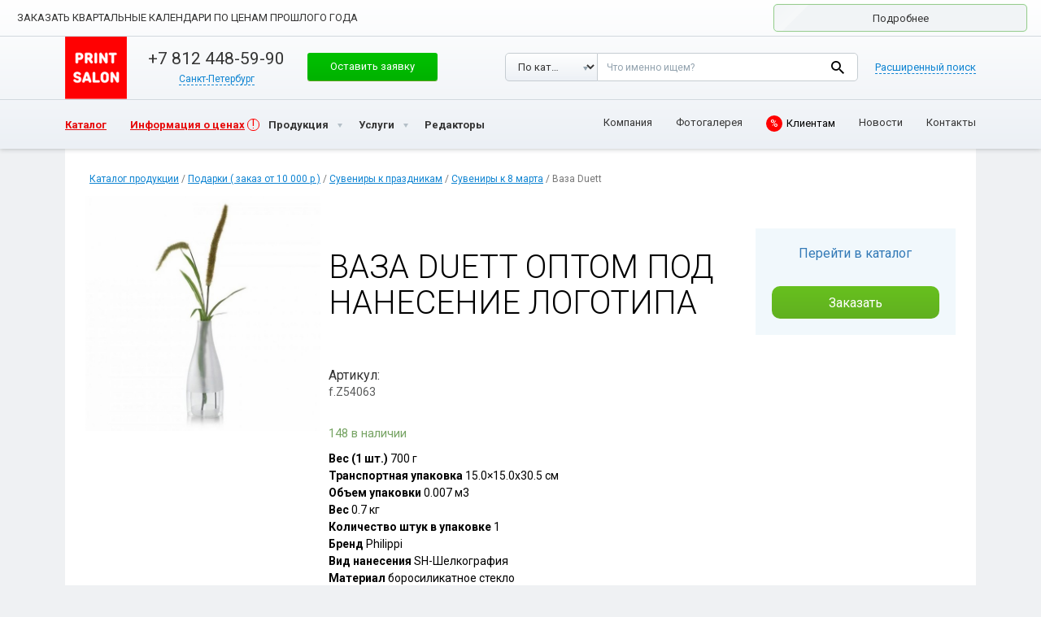

--- FILE ---
content_type: text/html; charset=UTF-8
request_url: https://printsalon.ru/catalog/vaza-duett/
body_size: 23498
content:
<!DOCTYPE html> <html lang="ru"> <head> <script type="application/ld+json">{"@context": "https://schema.org",
"@type": "Organization","name": "PRINT SALON","url": "https://printsalon.ru/",
"logo": "https://printsalon.ru/wp-content/themes/ridizain/img/logo-sq.png",
"address": {"@type": "PostalAddress","addressCountry": "RU","addressLocality": "Санкт-Петербург","streetAddress": "Подъездной пер., д.18, лит. B"
},"email": "hello+515384@printsalon.ru","telephone": [
"+7 (499) 350-37-56","+7 (812) 448-59-90","+7 (499) 350-37-56","+7 (800) 511-09-33"
]
}</script> <meta charset="utf-8"> <meta http-equiv="X-UA-Compatible" content="IE=edge"> <meta name="viewport" content="width=device-width, initial-scale=1.0, maximum-scale=1.0, user-scalable=0"/> <link href="//fonts.googleapis.com/css?family=Roboto:400,300,300italic,400italic,600,600italic,700,700italic,800,800italic&subset=latin,cyrillic,latin-ext,cyrillic-ext" rel='stylesheet' type='text/css'> <meta name="author" content=""> <script src="https://api-maps.yandex.ru/2.1/?lang=ru_RU"></script> <script src="//code.jquery.com/jquery-latest.js"></script> <link href="/wp-content/themes/ridizain/css/bootstrap.min.css?rand=393" rel="stylesheet"> <link href="/wp-content/themes/ridizain/css/ie10-viewport-bug-workaround.css?rand=272" rel="stylesheet"> <link href="/wp-content/themes/ridizain/css/style.css?rand=586" rel="stylesheet"> <link rel="stylesheet" href="/wp-content/themes/ridizain/fancybox/source/jquery.fancybox.css?rand=411" type="text/css" media="screen"/> <script type="text/javascript" src="https://printsalon.ru/wp-content/themes/ridizain/fancybox/source/jquery.fancybox.pack.js?rand=961"></script> <script type="text/javascript" src="https://printsalon.ru/wp-content/themes/ridizain/fancybox/source/helpers/jquery.fancybox-media.js?rand=957"></script> <link href="/wp-content/themes/ridizain/style.css?rand=623" rel="stylesheet"> <link href="/wp-content/themes/ridizain/css/animate.css?rand=403" rel="stylesheet"> <link href="/wp-content/themes/ridizain/css/test.css?rand=660" rel="stylesheet"> <script src="https://printsalon.ru/wp-content/themes/ridizain/js/ie-emulation-modes-warning.js?rand=739"></script> <script src="https://printsalon.ru/wp-content/themes/ridizain/js/jquery.viewportchecker.js?rand=488"></script> <script src="//code.jquery.com/ui/1.11.4/jquery-ui.js?rand=156"></script> <link rel="stylesheet" href="/wp-content/themes/ridizain/css/owl.carousel.css?rand=815"> <meta name="yandex-verification" content="4f4173b6d0d90b1e"/> <link rel="stylesheet" href="/wp-content/themes/ridizain/css/owl.theme.css?rand=161"> <meta name="yandex-verification" content="51e3cd6e17f7c7fb"/> <meta name="yandex-verification" content="768f26d249a6ba5b"/> <meta name="yandex-verification" content="ffea3d9679fcf01e"/> <link rel="shortcut icon" type="image/x-icon" href="/favicon.ico?123"/> <script>jQuery(document).ready(function($){$('.block-left').addClass('invisible').viewportChecker({classToAdd: 'visible animated slideInLeft',classToRemove : 'invisible',offset: 200
});$('.block-middle').addClass('invisible').viewportChecker({classToAdd: 'visible animated slideInLeft',classToRemove : 'invisible',offset: 200
});$('.block-right').addClass('invisible').viewportChecker({classToAdd: 'visible animated slideInLeft',classToRemove : 'invisible',offset: 200
});$('#projects-slider').addClass('invisible').viewportChecker({classToAdd: 'visible animated bounceIn',classToRemove : 'invisible',offset: 200
});$('.red-block').addClass('invisible').viewportChecker({classToAdd: 'visible animated slideInRight',classToRemove : 'invisible',offset: 200
});$('.disclaimer').addClass('invisible').viewportChecker({classToAdd: 'visible animated slideInLeft',classToRemove : 'invisible',offset: 200
});$('.information').addClass('invisible').viewportChecker({classToAdd: 'visible animated slideInRight',classToRemove : 'invisible',offset: 200
});$('.form').addClass('invisible').viewportChecker({classToAdd: 'visible animated pulse',classToRemove : 'invisible',offset: 200
});$('.folio_all').find('.view9_container').addClass('invisible').viewportChecker({classToAdd: 'visible animated zoomIn',classToRemove : 'invisible',offset: 200
});$('li.product-category').addClass('col-md-3');$('.ezfc-required-notification').hide();var priceSpan = $('body.single-product .entry-price p.price');var priceBotSpan = $('body.single-product .entry-price-bot p.price');var defaultPrice = $('body.single-product .entry-price p.price .amount:first').html();$(priceSpan).html('<span class="amount">' + defaultPrice + "</a>");$(priceBotSpan).html('<span class="amount">' + defaultPrice + "</a>");$('.variations_form').click(function(){var variablePrice = $('.woocommerce-variation-price .amount').html();$(priceSpan).html('<span class="amount">' + variablePrice + "</a>");$(priceBotSpan).html('<span class="amount">' + variablePrice + "</a>");});});</script> <script>// jQuery(document).ready(function($){
// $("#ezfc-submit-2").submit(function() { return false; });
// $("body.archive ul.products li a").fancybox({
//  afterLoad: function() {
//   this.content = $("<div>").html(this.content).find(".primary-area").html();
//  }
// });
// $("body.archive ul.products li a").addClass('fancybox.ajax');
// $("#ezfc-submit-2").addClass('fancybox');
// $("#ezfc-submit-2").fancybox();
// $("#ezfc-submit-2").attr('href', '#inline2');
// });
</script> <script>jQuery(document).ready(function($){$(".fancybox").fancybox();$(".fancybox-gallery").fancybox({beforeShow : function() {var alt = this.element.find('img').attr('alt');
this.inner.find('img').attr('alt', alt);
this.title = alt;}});});</script> <script>jQuery(document).ready(function($){$( "#projects-images-1" ).tabs();$( "#projects-images-2" ).tabs();$( "#projects-images-3" ).tabs();$( "#projects-images-4" ).tabs();$( "#projects-images-5" ).tabs();$( "#projects-images-6" ).tabs();$( "#projects-images-7" ).tabs();$( "#projects-images-8" ).tabs();$( "#projects-images-9" ).tabs();$( "#projects-images-10" ).tabs();$( "#projects-images-11" ).tabs();$( "#projects-images-12" ).tabs();$( "#projects-images-13" ).tabs();$( "#projects-images-14" ).tabs();$( "#projects-images-15" ).tabs();$( "#projects-images-16" ).tabs();$( "#projects-images-17" ).tabs();$( "#projects-images-18" ).tabs();$( "#projects-images-19" ).tabs();$( "#projects-images-20" ).tabs();$( "#projects-text-1" ).tabs();$( "#projects-text-2" ).tabs();$( "#projects-text-3" ).tabs();$( "#projects-text-4" ).tabs();$( "#projects-text-5" ).tabs();$( "#projects-text-6" ).tabs();$( "#projects-text-7" ).tabs();$( "#projects-text-8" ).tabs();$( "#projects-text-9" ).tabs();$( "#projects-text-10" ).tabs();$( "#projects-text-11" ).tabs();$( "#projects-text-12" ).tabs();$( "#projects-text-13" ).tabs();$( "#projects-text-14" ).tabs();$( "#projects-text-15" ).tabs();$( "#projects-text-16" ).tabs();$( "#projects-text-17" ).tabs();$( "#projects-text-18" ).tabs();$( "#projects-text-19" ).tabs();$( "#projects-text-20" ).tabs();$( "#imba-slider" ).tabs();$( "#tabs" ).tabs();$( "#help-tabs" ).tabs();$( "#about-page" ).tabs();var years = $( "#years" );years.tabs();$('.years-arrows-next').on('click', function() {var activeTab = $('#years .ui-tabs-active');var parent = activeTab.parent();activeTab.removeClass('ui-tabs-active');var newActiveTab = (activeTab.next().length > 0 ? activeTab.next() : parent.find('.ui-state-default:first-child'));console.log(newActiveTab);newActiveTab.addClass('ui-tabs-active');var anchor = newActiveTab.find('.ui-tabs-anchor');years.tabs( "load", anchor.attr('href') );//console.log(anchor);
anchor.trigger('click');//newActiveTab.trigger('click');
//$('.ui-tabs-active').removeClass('ui-tabs-active').next().addClass('ui-tabs-active').click();
});$('.years-arrows-prev').on('click', function() {var activeTab = $('#years .ui-tabs-active');var parent = activeTab.parent();activeTab.removeClass('ui-tabs-active');var newActiveTab = (activeTab.prev().length > 0 ? activeTab.prev() : parent.find('.ui-state-default:last-child'));newActiveTab.addClass('ui-tabs-active');var anchor = newActiveTab.find('.ui-tabs-anchor');years.tabs( "load", anchor.attr('href') );//console.log(anchor);
anchor.trigger('click');//newActiveTab.trigger('click');
//$('.ui-tabs-active').removeClass('ui-tabs-active').prev().addClass('ui-tabs-active').click();
});jQuery('.carousel').carousel({interval: 5000
});});</script> <script>jQuery(document).ready(function($){$('.ya-site-form__submit').attr('value' , '');var priceWidth = $('.entry-price p.price .amount').width();$('.for-one-price').width(priceWidth);if($('body.single-product .entry-price').length > 0){$('body.single-product .entry-price .for-one-price').hide();$('body.single-product .entry-price .price').after('<div class="go-to-online"><span></span><a target="_blank" href="https://online.printsalon.ru/catalog">Перейти в каталог</a></div>');
$('body.single-product .entry-price .price').remove();}if($('body.single-product .entry-price-bot').length > 0) {$('body.single-product .entry-price-bot').css({background: 'transparent'});$('body.single-product .price-bot-left').remove();$('body.single-product .price-bot-right').remove();}$('.cat-design-table table tbody tr:not(:last-child)').hover(
function(){$(this).css('background-color' , '#d1dfe8');},function(){$(this).css('background-color' , 'transparent');});$('.cat-design-table table tbody tr:last-child').hover(
function(){$(this).children('td').css('background-color', '#d1dfe8');$(this).children('td:first-child').css({'-webkit-border-bottom-left-radius' : '10px', '-moz-border-radius-bottomleft' : '10px', 'border-bottom-left-radius' : '10px', 'background-color' : '#d1dfe8'});$(this).children('td:last-child').css({'-webkit-border-bottom-right-radius' : '10px', '-moz-border-radius-bottomright' : '10px', 'border-bottom-right-radius' : '10px', 'background-color' : '#d1dfe8'});},function(){$(this).children('td').css('background-color', 'transparent');$(this).children('td:first-child').css('background-color' , 'transparent');$(this).children('td:last-child').css('background-color' , 'transparent');});});</script> <!--[if lt IE 9]> <script src="//oss.maxcdn.com/html5shiv/3.7.2/html5shiv.min.js"></script> <script src="//oss.maxcdn.com/respond/1.4.2/respond.min.js"></script> <![endif]--> <title>Ваза Duett | ПРИНТ САЛОН - печать на футболках и другой мерч с логотипом</title> <!--[if lt IE 9]> <script src="/wp-content/themes/ridizain/js/html5shiv.js"></script> <![endif]--> <meta name="description" content="Дизайнерская ваза Duett от немецкого бренда Philippi — это прекрасный функциональный подарок и стильное украшение для дома или кабинета.Ваза состоит из двух"/> <link rel="canonical" href="https://printsalon.ru/catalog/vaza-duett/"/> <link rel='dns-prefetch' href="//fonts.googleapis.com/"/> <link rel='dns-prefetch' href="//s.w.org/"/> <link rel="alternate" type="application/rss+xml" title="ПРИНТ САЛОН - печать на футболках и другой мерч с логотипом &raquo; Лента" href="/feed/"/> <link rel="alternate" type="application/rss+xml" title="ПРИНТ САЛОН - печать на футболках и другой мерч с логотипом &raquo; Лента комментариев" href="/comments/feed/"/> <script type="text/javascript">window._wpemojiSettings = {"baseUrl":"https:\/\/s.w.org\/images\/core\/emoji\/2.4\/72x72\/","ext":".png","svgUrl":"https:\/\/s.w.org\/images\/core\/emoji\/2.4\/svg\/","svgExt":".svg","source":{"concatemoji":"https:\/\/printsalon.ru\/wp-includes\/js\/wp-emoji-release.min.js?ver=4.9.4"}};!function(a,b,c){function d(a,b){var c=String.fromCharCode;l.clearRect(0,0,k.width,k.height),l.fillText(c.apply(this,a),0,0);var d=k.toDataURL();l.clearRect(0,0,k.width,k.height),l.fillText(c.apply(this,b),0,0);var e=k.toDataURL();return d===e}function e(a){var b;if(!l||!l.fillText)return!1;switch(l.textBaseline="top",l.font="600 32px Arial",a){case"flag":return!(b=d([55356,56826,55356,56819],[55356,56826,8203,55356,56819]))&&(b=d([55356,57332,56128,56423,56128,56418,56128,56421,56128,56430,56128,56423,56128,56447],[55356,57332,8203,56128,56423,8203,56128,56418,8203,56128,56421,8203,56128,56430,8203,56128,56423,8203,56128,56447]),!b);case"emoji":return b=d([55357,56692,8205,9792,65039],[55357,56692,8203,9792,65039]),!b}return!1}function f(a){var c=b.createElement("script");c.src=a,c.defer=c.type="text/javascript",b.getElementsByTagName("head")[0].appendChild(c)}var g,h,i,j,k=b.createElement("canvas"),l=k.getContext&&k.getContext("2d");for(j=Array("flag","emoji"),c.supports={everything:!0,everythingExceptFlag:!0},i=0;i<j.length;i++)c.supports[j[i]]=e(j[i]),c.supports.everything=c.supports.everything&&c.supports[j[i]],"flag"!==j[i]&&(c.supports.everythingExceptFlag=c.supports.everythingExceptFlag&&c.supports[j[i]]);c.supports.everythingExceptFlag=c.supports.everythingExceptFlag&&!c.supports.flag,c.DOMReady=!1,c.readyCallback=function(){c.DOMReady=!0},c.supports.everything||(h=function(){c.readyCallback()},b.addEventListener?(b.addEventListener("DOMContentLoaded",h,!1),a.addEventListener("load",h,!1)):(a.attachEvent("onload",h),b.attachEvent("onreadystatechange",function(){"complete"===b.readyState&&c.readyCallback()})),g=c.source||{},g.concatemoji?f(g.concatemoji):g.wpemoji&&g.twemoji&&(f(g.twemoji),f(g.wpemoji)))}(window,document,window._wpemojiSettings);</script> <style type="text/css"> img.wp-smiley,img.emoji{display:inline !important;border:none !important;box-shadow:none !important;height:1em !important;width:1em !important;margin:0 .07em !important;vertical-align:-0.1em !important;background:none !important;padding:0 !important}</style> <link rel='stylesheet' id='contact-form-7-css' href="/wp-content/plugins/contact-form-7/includes/css/styles.css?ver=4.4" type='text/css' media='all'/> <link rel='stylesheet' id='sp-news-public-css' href="/wp-content/plugins/sp-news-and-widget/assets/css/wpnw-public.css?ver=5.0" type='text/css' media='all'/> <link rel='stylesheet' id='woocommerce_prettyPhoto_css-css' href="/wp-content/plugins/woocommerce/assets/css/prettyPhoto.css?ver=2.5.2" type='text/css' media='all'/> <link rel='stylesheet' id='woocommerce-layout-css' href="/wp-content/plugins/woocommerce/assets/css/woocommerce-layout.css?ver=2.5.2" type='text/css' media='all'/> <link rel='stylesheet' id='woocommerce-smallscreen-css' href="/wp-content/plugins/woocommerce/assets/css/woocommerce-smallscreen.css?ver=2.5.2" type='text/css' media='only screen and (max-width: 768px)'/> <link rel='stylesheet' id='woocommerce-general-css' href="/wp-content/plugins/woocommerce/assets/css/woocommerce.css?ver=2.5.2" type='text/css' media='all'/> <link rel='stylesheet' id='ridizain-lato-css' href="//fonts.googleapis.com/css?family=Lato%3A300%2C400%2C700%2C900%2C300italic%2C400italic%2C700italic" type='text/css' media='all'/> <link rel='stylesheet' id='genericons-css' href="/wp-content/themes/ridizain/genericons/genericons.css?ver=4.9.4" type='text/css' media='all'/> <link rel='stylesheet' id='ridizain-style-css' href="/wp-content/themes/ridizain/style.css?ver=4.9.4" type='text/css' media='all'/> <!--[if lt IE 9]> <link rel='stylesheet' id='ridizain-ie-css' href="/wp-content/themes/ridizain/css/ie.css?ver=4.9.4" type='text/css' media='all' /> <![endif]--> <script type='text/javascript' src='https://printsalon.ru/wp-content/themes/ridizain/js/slick.min.js?ver=4.9.4'></script> <script type='text/javascript' src='https://printsalon.ru/wp-includes/js/jquery/jquery.js?ver=1.12.4'></script> <script type='text/javascript' src='https://printsalon.ru/wp-includes/js/jquery/jquery-migrate.min.js?ver=1.4.1'></script> <link rel='https://api.w.org/' href="/wp-json/"/> <link rel="EditURI" type="application/rsd+xml" title="RSD" href="/xmlrpc.php?rsd"/> <link rel="wlwmanifest" type="application/wlwmanifest+xml" href="/wp-includes/wlwmanifest.xml"/> <link rel='prev' title='Набор для сигар Churchill' href="../nabor-dlya-sigar-churchill/"/> <link rel='next' title='Чехол для хранения кредитных карт и банкнот Cushion' href="../chexol-dlya-xraneniya-kreditnyx-kart-i-banknot-cushion/"/> <meta name="generator" content="WordPress 4.9.4"/> <meta name="generator" content="WooCommerce 2.5.2"/> <link rel='shortlink' href="/?p=76649"/> <link rel="alternate" type="application/json+oembed" href="/wp-json/oembed/1.0/embed?url=https%3A%2F%2Fprintsalon.ru%2Fcatalog%2Fvaza-duett%2F"/> <link rel="alternate" type="text/xml+oembed" href="/wp-json/oembed/1.0/embed?url=https%3A%2F%2Fprintsalon.ru%2Fcatalog%2Fvaza-duett%2F&#038;format=xml"/> <link rel="alternate" type="application/rss+xml" title="Новые товары" href="../feed/"/><style></style> <style> button,.contributor-posts-link,input[type="button"],input[type="reset"],input[type="submit"]{background-color:#;color:#fff}button:hover,button:focus,.contributor-posts-link:hover,input[type="button"]:hover,input[type="button"]:focus,input[type="reset"]:hover,input[type="reset"]:focus,input[type="submit"]:hover,input[type="submit"]:focus{background-color:#;color:#fff}#masthead{background-color:#;color:#fff}.site-title a:hover{color:# !important}.site-navigation a{color:#}.site-navigation a:hover{color:#}.site-navigation .current_page_item > a,.site-navigation .current_page_ancestor > a,.site-navigation .current-menu-item > a,.site-navigation .current-menu-ancestor > a{color:#;background:transparent !important}.site-navigation .current_page_item > a:hover,.site-navigation .current_page_ancestor > a:hover,.site-navigation .current-menu-item > a:hover,.site-navigation .current-menu-ancestor > a:hover{color:#;background:transparent !important}.site-navigation .secondary-navigation a:hover{color:# !important}.site-navigation .primary-navigation a:hover{background-color:#}.site-navigation #ridizain-social a{color:#}.site-navigation #ridizain-social a:hover{color:#}.primary-navigation .current_page_item > a:hover{color:#}.primary-navigation ul ul{background-color:#}.primary-navigation li:hover > a{background-color:#;color:#}.secondary-navigation ul ul{background-color:#}.secondary-navigation li:hover > a,.secondary-navigation li.focus > a{background-color:transparent;color:#}.primary-navigation ul ul a:hover,.primary-navigation ul ul li.focus > a{background-color:#;color:#}.secondary-navigation ul ul a:hover,.secondary-navigation ul ul li.focus > a{background-color:#;color:#}@media screen and (max-width:783px){.primary-navigation ul ul,.primary-navigation li:hover > a,.primary-navigation ul ul a:hover,.primary-navigation ul ul li.focus > a{background-color:transparent;color:#}}.menu-toggle:before{color:#}.search-toggle,.search-box,.search-toggle.active{background-color:#}.search-toggle:hover{background-color:#}.entry-title a,.cat-links a,.entry-meta a,.widget a,.widget-title,.widget-title a,.site-info a,.content-sidebar .widget a,.content-sidebar .widget .widget-title a,.content-sidebar .widget_ridizain_ephemera .entry-meta a,.ridizain-recent-post-widget-alt a{color:#}.entry-title a:hover,.cat-links a:hover,.entry-meta a:hover,.entry-content .edit-link a:hover,.page-links a:hover,.post-navigation a:hover,.image-navigation a:hover,.widget a:hover,.widget-title a:hover,.site-info a:hover,.content-sidebar .widget a:hover,.content-sidebar .widget .widget-title a:hover,.content-sidebar .widget_ridizain_ephemera .entry-meta a:hover,.ridizain-recent-post-widget-alt a:hover{color:#}.content-sidebar .widget .widget-title{border-top:5px solid #}.content-sidebar .widget_ridizain_ephemera .widget-title:before{background-color:#}.read-more.button{border:3px solid #;background:#}.read-more.button:hover{border:3px solid #;background:#}.featured-content .entry-header{background-color:#;border-color:# !important}.featured-content a{color:#}.featured-content a:hover{color:#}.featured-content .entry-meta{color:#}.slider-control-paging a:before{background-color:#}.slider-control-paging a:hover:before{background-color:#}.slider-control-paging .slider-active:before,.slider-control-paging .slider-active:hover:before{background-color:#}.slider-direction-nav a{background-color:#}.slider-direction-nav a:hover{background-color:#}.slider-direction-nav a:before{color:#}.slider-direction-nav a:hover:before{color:#}.paging-navigation{border-top:5px solid #}.paging-navigation .page-numbers.current{border-top:5px solid #}.paging-navigation a:hover{border-top:5px solid #;color:#}.entry-meta .tag-links a{background-color:#}.entry-meta .tag-links a:before{border-right-color:#}.entry-meta .tag-links a:hover{background-color:#}.entry-meta .tag-links a:hover:before{border-right-color:#}.entry-meta .tag-links a:hover:after{background-color:#}</style> <script async src="https://www.googletagmanager.com/gtag/js?id=AW-711687202"></script> <script>window.dataLayer = window.dataLayer || [];function gtag(){dataLayer.push(arguments);}gtag('js', new Date());gtag('config', 'AW-711687202');</script> <script type="text/javascript">(function (d, w, c) {(w[c] = w[c] || []).push(function() {try {w.yaCounter41322009 = new Ya.Metrika({id:41322009,clickmap:true,trackLinks:true,accurateTrackBounce:true,webvisor:true,ut:"noindex",ecommerce:"dataLayer"
});} catch(e) { }});var n = d.getElementsByTagName("script")[0],s = d.createElement("script"),f = function () { n.parentNode.insertBefore(s, n); };s.type = "text/javascript";s.async = true;s.src = "https://mc.yandex.ru/metrika/watch.js";
if (w.opera == "[object Opera]") {d.addEventListener("DOMContentLoaded", f, false);} else { f(); }})(document, window, "yandex_metrika_callbacks");</script> <noscript><div><img src="//mc.yandex.ru/watch/41322009?ut=noindex" style="position:absolute; left:-9999px;" alt=""/></div></noscript> </head> <body class="product-template-default single single-product postid-76649 woocommerce woocommerce-page group-blog masthead-fixed full-width singular"> <style type="text/css"> .header__logo{background:url('/wp-content/themes/ridizain/img/logo-small.png')} .button-banner{border:1px solid #c6cdd2;background:#f1f4f6;box-shadow:none;color:#353535;width:312px;font:normal 400 13px / 18px 'Roboto',sans-serif;position:relative;overflow:hidden;animation:glow 800ms ease-out infinite alternate;height:34px;display:inline-block;vertical-align:top;border-radius:5px;text-align:center;padding:8px 10px 8px}.button-banner .flare{position:absolute;top:0;height:100%;width:45px;transform:skewX(-45deg);// Наклон left:-150%;background:linear-gradient(90deg,rgba(255,255,255,0.1),rgba(255,255,255,0.4));animation:flareAnimation 2s infinite linear}.header-menu-link.header-menu__mobile{margin:0;right:5px}    .float-header-menu-link .header-menu-link.header-menu__mobile{margin:0;right:8px;top:6px}.no-arrow:before,.no-arrow:after{display:none}@keyframes flareAnimation{0%{left:100%}100%{left:-17%}}@keyframes glow{0%{border-color:#c6cdd2}100%{border-color:#42c813;box-shadow:0 0 4px rgba(0,255,0,.6),inset 0 0 1px rgba(0,255,0,.4)}}@media screen and (min-width:768px){.header__logo{background:url('/wp-content/themes/ridizain/img/logo-sq.png');margin:-16px 0 -15px}}@media screen and (max-width:768px){ .button-banner{width:244px}}</style> <div class="popup-container j-popup-container" id="modalSearch"> <div class="popup j-popup"> <a href="#" class="popup__close j-popup-close" title="Закрыть"></a> <div class="popup-inner"> <span class="popup__title">Найти на сайте</span> <div class="search"> <form action="#" method="post" class="j-searchForm j-extended-form"> <div class="search-selects"> <div class="search-select select"> <select class="select__select" id="modalSearchType" name="searchType"> <option value="product">По каталогу</option> <option value="any" selected>По сайту</option> </select> </div> </div> <div class="search-field"> <textarea class="textarea" id="modalSearchText" name="searchText" placeholder="Что именно ищем?"></textarea> </div> <div class="search-extend"> <div data-ext="Расширенный поиск" data-simple="Обычный поиск" class="search-extend__text j-mobile-extended-search-link">Расширенный поиск</div> </div> <div class="search-field search-extend-block j-mobile-extended-search-block"> <input class="input input--search-inline-block" id="modalSearchPriceFrom" name="searchPriceFrom" placeholder="Цена от"> <span class="search-extend-block__separator">&mdash;</span> <input class="input input--search-inline-block" id="modalSearchPriceTo" name="searchPriceTo" placeholder="Цена до"> </div> <div class="search-button"> <button type="submit" class="button search__btn">Найти</button> </div> </form> </div> </div> </div> </div> <div class="popup-container j-popup-container" id="modalMenu"> <div class="popup j-popup"> <a href="#" class="popup__close j-popup-close" title="Закрыть"></a> <div class="modal-menu"> <ul class="modal-menu-list"> <li class="modal-menu-item"> <a href="/land/all/" class="modal-menu__link">Сувенирная продукция с&nbsp;логотипом</a> </li> <li class="modal-menu-item"> <a href="//online.printsalon.ru/catalog" class="modal-menu__link">Каталог товаров под нанесение</a> </li> <li class="modal-menu-item"> <a href="//online.printsalon.ru/site/index" class="modal-menu__link">Онлайн редакторы</a> </li> <li class="modal-menu-item"> <a href="/about/" class="modal-menu__link">Услуги</a> </li> <li class="modal-menu-item"> <a target="_blank" href="//online.printsalon.ru/portfolio" class="modal-menu__link">Портфолио</a> </li> <li class="modal-menu-item"> <a href="/clients/#tabs-13" class="modal-menu__link">Клиентам</a> </li> <li class="modal-menu-item"> <a href="/news/" class="modal-menu__link">Новости</a> </li> <li class="modal-menu-item"> <a href="/about/" class="modal-menu__link">О&nbsp;компании</a> </li> <li class="modal-menu-item"> <a href="/contacts/" class="modal-menu__link">КОНТАКТЫ</a> </li> <li class="modal-menu-item"> <a target="_blank" href="//online.printsalon.ru/account" class="modal-menu__link">ЛИЧНЫЙ КАБИНЕТ</a> </li> <li class="modal-menu-item"> <a href="/contacts/" class="modal-menu__link j-popup-link" rel="modalSearch">ПОИСК</a> </li> </ul> </div> </div> </div> <header class="float-header j-float-header j-padded-element ny-2022"> <div class="float-header-top"> <div class="menu-tablet menu-tablet--float j-menu-tablet"> <div class="menu-tablet-inner"> <ul class="menu-tablet-list"> <li class="menu-tablet-item"> <a target="_blank" href="//online.printsalon.ru/account" class="modal-menu__link">Личный кабинет</a> </li> <li class="menu-tablet-item"> <a href="/about/" class="menu-tablet__link">Компания</a> </li> <li class="menu-tablet-item"> <a target="_blank" href="//online.printsalon.ru/portfolio" class="menu-tablet__link">Фотогалерея</a> </li> <li class="menu-tablet-item"> <a href="/clients/#tabs-13" class="menu-tablet__link">Клиентам</a> </li> <li class="menu-tablet-item"> <a href="/news/" class="menu-tablet__link">Новости</a> </li> <li class="menu-tablet-item"> <a href="/contacts/" class="menu-tablet__link">Контакты</a> </li> </ul> </div> <a href="#" class="menu-tablet__close menu-tablet__close--float j-menu-tablet-close" title="Закрыть"></a> </div> <div class="header-inner"> <div class="header-left"> <a href="/" class="header__logo" title="Print Salon "> <span class="header__logo-repeat"></span> </a> </div> <div class="header-middle"> <div class="header-phone"> <span class="header-phone__number"><a href="tel:+78124485990" class="j-town-phone ya-phone">+7 812 448-59-90</a></span> <span class="header-town"> <a href="#" class="header-town-current j-town-opener"><span class="header-town-current__text j-town-opener-text" data-city-code-main-office="137" data-city-code="137" id="currentCity">Санкт-Петербург</span></a> <div class="header-town-try j-town-try"> <span class="header-town-try__title">Ваш город Санкт-Петербург, все правильно?</span> <div class="header-town-try-buttons"> <div class="header-town-try-button"> <a href="#" class="button button--small j-town-yes">Да, все правильно</a> </div> <div class="header-town-try-button"> <a href="#" class="button button--small j-town-no">Нет, сменить город</a> </div> </div> <span class="header-town-try-text">От выбранного города зависят цены и специальные предложения</span> </div> <div class="header-town-body j-town-body"> <span class="header-town__title">Я из города:</span> <ul class="header-town-list"> <li class="header-town-item j-town-item"> <a href="#" class="header-town__link j-choose-town" data-phone="+7 499 350-37-56" data-rel="tel:+74993503756" data-town="moscow" data-img="pics/head/arhangelsk.jpg">Москва</a> </li> <li class="header-town-item j-town-item"> <a href="#" class="header-town__link j-choose-town" data-phone="+7 812 448-59-90" data-rel="tel:+78124485990" data-town="Sankt-Peterburg" data-img="pics/head/arhangelsk.jpg">Санкт-Петербург</a> </li> <li class="header-town-item j-town-item"> <a href="#" class="header-town__link j-choose-town" data-phone="+7 812 448-59-90" data-rel="tel:" data-town="ekaterinburg" data-img="pics/head/arhangelsk.jpg">Екатеринбург</a> </li> <li class="header-town-item j-town-item"> <a href="#" class="header-town__link j-choose-town" data-phone="+7 812 448-59-90" data-rel="tel:" data-town="volgograd" data-img="pics/head/arhangelsk.jpg">Волгоград</a> </li> <li class="header-town-item j-town-item"> <a href="#" class="header-town__link j-choose-town" data-phone="+7 812 448-59-90" data-rel="tel:" data-town="irkutsk" data-img="pics/head/arhangelsk.jpg">Иркутск</a> </li> <li class="header-town-item j-town-item"> <a href="#" class="header-town__link j-choose-town" data-phone="+7 812 448-59-90" data-rel="tel:" data-town="arhangelsk" data-img="pics/head/arhangelsk.jpg">Архангельск</a> </li> <li class="header-town-item j-town-item"> <a href="#" class="header-town__link j-choose-town" data-phone="+7 812 448-59-90" data-rel="tel:" data-town="voronez" data-img="pics/head/arhangelsk.jpg">Воронеж</a> </li> <li class="header-town-item j-town-item"> <a href="#" class="header-town__link j-choose-town" data-phone="+7 812 448-59-90" data-rel="tel:" data-town="kazan" data-img="pics/head/arhangelsk.jpg">Казань</a> </li> <li class="header-town-item j-town-item"> <a href="#" class="header-town__link j-choose-town" data-phone="+7 812 448-59-90" data-rel="tel:" data-town="krasnodar" data-img="pics/head/arhangelsk.jpg">Краснодар</a> </li> <li class="header-town-item j-town-item"> <a href="#" class="header-town__link j-choose-town" data-phone="+7 812 448-59-90" data-rel="tel:" data-town="krasnoyarsk" data-img="pics/head/arhangelsk.jpg">Красноярск</a> </li> <li class="header-town-item j-town-item"> <a href="#" class="header-town__link j-choose-town" data-phone="+7 812 448-59-90" data-rel="tel:" data-town="nizhny_novgorod" data-img="pics/head/arhangelsk.jpg">Нижний Новгород</a> </li> <li class="header-town-item j-town-item"> <a href="#" class="header-town__link j-choose-town" data-phone="+7 812 448-59-90" data-rel="tel:" data-town="novorossiysk" data-img="pics/head/arhangelsk.jpg">Новороссийск</a> </li> <li class="header-town-item j-town-item"> <a href="#" class="header-town__link j-choose-town" data-phone="+7 812 448-59-90" data-rel="tel:" data-town="novosibirsk" data-img="pics/head/arhangelsk.jpg">Новосибирск</a> </li> <li class="header-town-item j-town-item"> <a href="#" class="header-town__link j-choose-town" data-phone="+7 812 448-59-90" data-rel="tel:" data-town="omsk" data-img="pics/head/arhangelsk.jpg">Омск</a> </li> <li class="header-town-item j-town-item"> <a href="#" class="header-town__link j-choose-town" data-phone="+7 812 448-59-90" data-rel="tel:" data-town="perm" data-img="pics/head/arhangelsk.jpg">Пермь</a> </li> <li class="header-town-item j-town-item"> <a href="#" class="header-town__link j-choose-town" data-phone="+7 812 448-59-90" data-rel="tel:" data-town="rostovnadonu" data-img="pics/head/arhangelsk.jpg">Ростов-на-Дону</a> </li> <li class="header-town-item j-town-item"> <a href="#" class="header-town__link j-choose-town" data-phone="+7 812 448-59-90" data-rel="tel:" data-town="samara" data-img="pics/head/arhangelsk.jpg">Самара</a> </li> <li class="header-town-item j-town-item"> <a href="#" class="header-town__link j-choose-town" data-phone="+7 812 448-59-90" data-rel="tel:" data-town="simferopol" data-img="pics/head/arhangelsk.jpg">Симферополь</a> </li> <li class="header-town-item j-town-item"> <a href="#" class="header-town__link j-choose-town" data-phone="+7 812 448-59-90" data-rel="tel:" data-town="sochi" data-img="pics/head/arhangelsk.jpg">Сочи</a> </li> <li class="header-town-item j-town-item"> <a href="#" class="header-town__link j-choose-town" data-phone="+7 812 448-59-90" data-rel="tel:" data-town="surgut" data-img="pics/head/arhangelsk.jpg">Сургут</a> </li> <li class="header-town-item j-town-item"> <a href="#" class="header-town__link j-choose-town" data-phone="+7 812 448-59-90" data-rel="tel:" data-town="tver" data-img="pics/head/arhangelsk.jpg">Тверь</a> </li> <li class="header-town-item j-town-item"> <a href="#" class="header-town__link j-choose-town" data-phone="+7 812 448-59-90" data-rel="tel:" data-town="tumen" data-img="pics/head/arhangelsk.jpg">Тюмень</a> </li> <li class="header-town-item j-town-item"> <a href="#" class="header-town__link j-choose-town" data-phone="+7 812 448-59-90" data-rel="tel:" data-town="ufa" data-img="pics/head/arhangelsk.jpg">Уфа</a> </li> <li class="header-town-item j-town-item"> <a href="#" class="header-town__link j-choose-town" data-phone="+7 812 448-59-90" data-rel="tel:" data-town="chelyabinsk" data-img="pics/head/arhangelsk.jpg">Челябинск</a> </li> <li class="header-town-item j-town-item"> <a href="#" class="header-town__link j-choose-town" data-phone="+7 812 448-59-90" data-rel="tel:" data-town="yaroslavl" data-img="pics/head/arhangelsk.jpg">Ярославль</a> </li> <li class="header-town-item j-town-item"> <a href="#" class="header-town__link j-choose-town" data-phone="+7 812 448-59-90" data-rel="tel:+78124485990" data-town="tomsk" data-img="pics/head/arhangelsk.jpg">Томск</a> </li> </ul> </div> </span> </div> </div> <div class="header-right"> <div class="header-application"> <script data-b24-form="click/65/rwyh8i" data-skip-moving="true">(function(w,d,u){var s=d.createElement('script');s.async=true;s.src=u+'?'+(Date.now()/180000|0);var h=d.getElementsByTagName('script')[0];h.parentNode.insertBefore(s,h);})(window,document,'https://cdn-ru.bitrix24.ru/b1149693/crm/form/loader_65.js');
</script> <a href="#contact-form" class="button header-application__btn" title="Оставить заявку"><span class="_not-sm-mob">Оставить заявку</span><span class="_sm-mob">Заявка</span></a> </div> <div class="float-header-search j-search"> <a href="#" class="header-search__mobile j-popup-link" rel="modalSearch" title="Поиск"></a> <a href="#" class="header-search__tablet j-search-tablet-link" title="Поиск"></a> <div class="float-header-search-block"> <form action="#" method="post" id="searchFormFloat" class="j-searchForm"> <div class="search-field"> <input type="search" class="search__input" id="desktopSearchFloatText" name="searchText" placeholder="Что именно ищем?"> </div> <div class="search-button"> <button type="submit" class="button search__btn">Найти</button> </div> </form> </div> </div> <div class="float-header-menu-link"> <a href="#" class="header-menu-link header-menu__mobile j-popup-link" rel="modalMenu" title="Меню"> <span class="header-menu-link__ico"></span> </a> <a href="#" class="header-menu-link header-menu__tablet j-menu-tablet-link" title="Меню"> <span class="header-menu-link__ico"></span> </a> </div> <div class="float-header-links"> <div class="header-links-item header-links-item--pm j-pm-container"> <a href="../" class="header-links__link j-pm-open " title="Продукция"> <span class="header-links__link-help"></span> <span class="header-links__link-text">Продукция</span> </a> <div class="pm pm--float j-pm"> <div class="pm-float"> <div class="pm-inner"> <button type="button" class="pm__close j-pm-close"></button> <div class="pm-blocks"> <div class="pm-block"> <div class="pm-title"> <span class="pm-title__text">Популярные товары</span> </div> <div class="pm-list"> <div class="pm-item"> <a href="/land/welcome-pack/" class="pm-item__link"> <span class="pm-item__ico pm-item__ico--nabor"></span> <span class="pm-item__text">Подарочные наборы и&nbsp;welcome pack</span> </a> </div> <div class="pm-item"> <a href="/land/balls/" class="pm-item__link"> <span class="pm-item__ico pm-item__ico--balls"></span> <span class="pm-item__text">Ёлочные шары</span> </a> </div> <div class="pm-item"> <a href="/land/calendars/" class="pm-item__link"> <span class="pm-item__ico pm-item__ico--7"></span> <span class="pm-item__text">Календари</span> </a> </div> <div class="pm-item"> <a href="/land/diary/" class="pm-item__link"> <span class="pm-item__ico pm-item__ico--9"></span> <span class="pm-item__text">Ежедневники</span> </a> </div> <div class="pm-item"> <a href="/land/notepad/" class="pm-item__link"> <span class="pm-item__ico pm-item__ico--notepad"></span> <span class="pm-item__text">Блокноты</span> </a> </div> <div class="pm-item"> <a href="/land/t-shirt/" class="pm-item__link"> <span class="pm-item__ico pm-item__ico--1"></span> <span class="pm-item__text">Футболки с&nbsp;логотипом</span> </a> </div> <div class="pm-item"> <a href="/land/sumki-shoppery/" class="pm-item__link"> <span class="pm-item__ico pm-item__ico--shoppers"></span> <span class="pm-item__text">Сумки и&nbsp;шопперы</span> </a> </div> <div class="pm-item"> <a href="/land/baseball-cap/" class="pm-item__link"> <span class="pm-item__ico pm-item__ico--basebolka"></span> <span class="pm-item__text">Бейсболки</span> </a> </div> <div class="pm-item"> <a href="/land/medals/" class="pm-item__link"> <span class="pm-item__ico pm-item__ico--cup"></span> <span class="pm-item__text">Медали и&nbsp;награды</span> </a> </div> <div class="pm-item"> <a href="/land/souvenir/" class="pm-item__link"> <span class="pm-item__ico pm-item__ico--24"></span> <span class="pm-item__text">Подарочная упаковка</span> </a> </div> <div class="pm-item"> <a href="/land/tapes/" class="pm-item__link"> <span class="pm-item__ico pm-item__ico--lan"></span> <span class="pm-item__text">Ланьярды</span> </a> </div> <div class="pm-item"> <a href="/land/badges/" class="pm-item__link"> <span class="pm-item__ico pm-item__ico--4"></span> <span class="pm-item__text">Бейджи и&nbsp;аксессуары</span> </a> </div> <div class="pm-item"> <a href="/land/bracelets/" class="pm-item__link"> <span class="pm-item__ico pm-item__ico--bracelets"></span> <span class="pm-item__text">Контрольные браслеты</span> </a> </div> <div class="pm-item"> <a href="/products/textileprint/pechat_na_lentah/atlaslenta/" class="pm-item__link"> <span class="pm-item__ico pm-item__ico--atlas"></span> <span class="pm-item__text">Печать по&nbsp;атласным лентам</span> </a> </div> <div class="pm-item"> <a href="/land/uf-dtf-transfer/" class="pm-item__link"> <span class="pm-item__ico pm-item__ico--transfer-dtf"></span> <span class="pm-item__text">УФ ДТФ/UV DTF трансферы/стикеры/наклейки</span> </a> </div> <div class="pm-item"> <a href="/land/pvd/" class="pm-item__link"> <span class="pm-item__ico pm-item__ico--3"></span> <span class="pm-item__text">Фирменные пакеты ПВД</span> </a> </div> <div class="pm-item"> <a href="/land/pencil-pen/" class="pm-item__link"> <span class="pm-item__ico pm-item__ico--pencil"></span> <span class="pm-item__text">Ручки и&nbsp;карандаши</span> </a> </div> <div class="pm-item"> <a href="/products/delovaya-poligrafiya/vizitki/" class="pm-item__link"> <span class="pm-item__ico pm-item__ico--8"></span> <span class="pm-item__text">Визитки</span> </a> </div> <div class="pm-item"> <a href="/products/delovaya-poligrafiya/listovki/" class="pm-item__link"> <span class="pm-item__ico pm-item__ico--2"></span> <span class="pm-item__text">Листовки</span> </a> </div> <div class="pm-item"> <a href="/products/papki-ugolki/" class="pm-item__link"> <span class="pm-item__ico pm-item__ico--11"></span> <span class="pm-item__text">Папки-уголки</span> </a> </div> <div class="pm-item"> <a href="/land/autoramki/" class="pm-item__link"> <span class="pm-item__ico pm-item__ico--auto"></span> <span class="pm-item__text">Рамки для номеров</span> </a> </div> <div class="pm-item"> <a href="/land/autocard/" class="pm-item__link"> <span class="pm-item__ico pm-item__ico--autoviz"></span> <span class="pm-item__text">Автовизитки</span> </a> </div> <div class="pm-item"> <a href="/land/oblozhki_na_documenty/" class="pm-item__link"> <span class="pm-item__ico pm-item__ico--oblozhki-doc"></span> <span class="pm-item__text">Обложки для документов</span> </a> </div> <div class="pm-item"> <a href="/land/umbrella/" class="pm-item__link"> <span class="pm-item__ico pm-item__ico--zont"></span> <span class="pm-item__text">Зонты и&nbsp;дождевики</span> </a> </div> <div class="pm-item"> <a href="/land/vest/" class="pm-item__link"> <span class="pm-item__ico pm-item__ico--vest"></span> <span class="pm-item__text">Спецодежда<br>Сигнальные жилеты</span> </a> </div> <div class="pm-item"> <a href="/land/pauer-bank/" class="pm-item__link"> <span class="pm-item__ico pm-item__ico--pb"></span> <span class="pm-item__text">Внешние аккумуляторы</span> </a> </div> <div class="pm-item"> <a href="/land/bottles/" class="pm-item__link"> <span class="pm-item__ico pm-item__ico--13"></span> <span class="pm-item__text">Спортивные бутылки</span> </a> </div> <div class="pm-item"> <a href="/land/termocups/" class="pm-item__link"> <span class="pm-item__ico pm-item__ico--22"></span> <span class="pm-item__text">Термосы, Термокружки</span> </a> </div> <div class="pm-item"> <a href="/land/lunchbox/" class="pm-item__link"> <span class="pm-item__ico pm-item__ico--lunchbox"></span> <span class="pm-item__text">Ланчбоксы</span> </a> </div> <div class="pm-item"> <a href="/products/cupswithlogo/" class="pm-item__link"> <span class="pm-item__ico pm-item__ico--12"></span> <span class="pm-item__text">Кружки</span> </a> </div> <div class="grid-menu"> <div class="pm-item"> <a href="/land/all/" class="pm-item__link"> <span class="pm-item__ico"></span> <span class="pm-item__text">Все товары</span> </a> </div> <div class="pm-item"> <a href="//online.printsalon.ru/designs" class="pm-item__link" title="Создать свой индивидуальный мерч онлайн. Готовые идеи дизайна или разработка собственного уникального продукта. Прикольный подарок себе или близким. Тираж от 1 до 100 шт. Выгодные цены, доставка по России."> <span class="pm-item__ico"></span> <span class="pm-item__text">МЕРЧ от 1шт</span> </a> </div> </div> </div> </div> </div> </div> </div> <div class="pm-search"> <div class="pm-search-inner"> <span class="pm-search__title">Если не&nbsp;нашли товар в&nbsp;меню&nbsp;&mdash; воспользуйтесь умным поиском!</span> <div class="pm-search-block"> <form action="#" method="POST" id="pmSearchForm" class="j-searchForm"> <select class="select__select" name="searchType" style="display: none;"> <option value="product">По каталогу</option> <option value="any">По сайту</option> </select> <input type="text" class="input pm-search__input" name="searchText" placeholder="Что именно ищем?"> <button type="submit" class="button button--red pm-search__submit">Найти</button> </form> </div> </div> </div> </div> </div> <div class="header-links-item header-links-item--pm j-pm-container"> <a href="/about/#uslugi" class="header-links__link j-pm-open" title="Услуги"> <span class="header-links__link-help"></span> <span class="header-links__link-text">Услуги</span> </a> <div class="pm j-pm"> <div class="pm-inner"> <button type="button" class="pm__close j-pm-close"></button> <div class="pm-blocks"> <div class="pm-block"> <div class="pm-columns"> <div class="pm-item-column"> <a href="/shelkography/" class="pm-column__link">Печать шелкографией</a> </div> <div class="pm-item-column"> <a href="/uf-pechat/" class="pm-column__link">УФ печать</a> </div> <div class="pm-item-column"> <a href="/krugovaya-uf-pechat/" class="pm-column__link">Круговая УФ печать</a> </div> <div class="pm-item-column"> <a href="/uf-dtf-pechat/" class="pm-column__link">УФ ДТФ/UV DTF печать</a> </div> <div class="pm-item-column"> <a href="/paintsouvenirs/" class="pm-column__link">Покраска сувениров и покрытие лаком</a> </div> <div class="pm-item-column"> <a href="/cifrovaya-pechat-na-bumage/" class="pm-column__link">Цифровая печать</a> </div> <div class="pm-item-column"> <a href="/land/dtf/" class="pm-column__link">Печать DTF</a> </div> <div class="pm-item-column"> <a href="/design/" class="pm-column__link">Дизайн</a> </div> <div class="pm-item-column"> <a href="/tampopechat/" class="pm-column__link">Тампопечать</a> </div> <div class="pm-item-column"> <a href="/tisnenie/" class="pm-column__link">Тиснение</a> </div> <div class="pm-item-column"> <a href="/lazernaya-gravirovka/" class="pm-column__link">Лазерная резка и гравировка</a> </div> <div class="pm-item-column"> <a href="/delivery/" class="pm-column__link">Доставка</a> </div> <div class="pm-item-column"> <a href="/land/souvenir-shop/" class="pm-column__link">Нанесение печати на сувенирную продукцию</a> </div> </div> </div> </div> </div> </div> </div> <div class="header-links-item header-links-item--pm j-pm-container"> <a href="//online.printsalon.ru/site/index" class="header-links__link no-arrow" title="Редакторы"> <span class="header-links__link-help"></span> <span class="header-links__link-text">Редакторы</span> </a> </div> <div class="header-links-item header-links-item--pm j-pm-container"> <a href="//online.printsalon.ru/catalog" class="header-links__link no-arrow" title="Каталог"> <span class="header-links__link-text">Каталог</span> </a> </div> <div class="header-links-item header-links-item--pm j-pm-container"> <a href="/contacts/" class="header-links__link no-arrow" title="Контакты"> <span class="header-links__link-text">Контакты</span> </a> </div> </div> </div> </div> </div> <div class="search-tablet j-search-tablet"> <div class="search-tablet-form"> <form action="#" method="post" class="j-searchForm"> <div class="search-selects"> <div class="search-select select"> <select class="select__select" id="tabletSearchType1" name="searchType"> <option value="product">По каталогу</option> <option value="any" selected>По сайту</option> </select> </div> </div> <div class="search-field"> <input type="search" class="search__input" id="tabletSearchText1" name="searchText" placeholder="Что именно ищем?"> </div> <div class="tablet-search-extend"> <span class="tablet-search-extend__link j-tablet-search-extend">Расширенный поиск</span> </div> <div class="search-button"> <button type="submit" class="button search__btn">Найти</button> </div> </form> </div> <a href="#" class="search-tablet__close j-search-tablet-close" title="Закрыть"></a> </div> </header> <header class="header ny-2022 header--inner"> <div style="border-bottom: 1px solid #d2d8de; padding: 5px;"> <div style="display: flex; max-width: 1382px; margin: auto; justify-content: space-between; align-items: center; padding: 0 12px 0 16px;"> <p style="font: normal 400 13px / 18px 'Roboto', sans-serif; margin: 0 10px 0 0; text-transform: uppercase;">Заказать квартальные календари по&nbsp;ценам прошлого года</p> <a href="/land/calendars/" class="button-banner">Подробнее<span class="flare"></span></a> </div> </div> <div class="header-top"> <div class="header-inner"> <div class="header-left"> <a href="/" class="header__logo" title="Сувениры с логотипом"> <span class="header__logo-head header__logo-head--2023 j-header-anim"></span> <span class="header__logo-repeat"></span> <span class="header__logo-tail header__logo-tail--2023 j-header-anim"></span> </a> </div> <div class="header-middle"> <div class="header-phone"> <span class="header-phone__number"><a href="tel:+78124485990" class="j-town-phone ya-phone">+7 812 448-59-90</a></span> <span class="header-town"> <a href="#" class="header-town-current j-town-opener"><span class="header-town-current__text j-town-opener-text" data-citycode="137">Санкт-Петербург</span></a> <div class="header-town-try j-town-try"> <span class="header-town-try__title">Ваш город Санкт-Петербург, все правильно?</span> <div class="header-town-try-buttons"> <div class="header-town-try-button"> <a href="#" class="button button--small j-town-yes">Да, все правильно</a> </div> <div class="header-town-try-button"> <a href="#" class="button button--small j-town-no">Нет, сменить город</a> </div> </div> <span class="header-town-try-text">От выбранного города зависят цены и специальные предложения</span> </div> <div class="header-town-body j-town-body"> <span class="header-town__title">Я из города:</span> <ul class="header-town-list"> <li class="header-town-item j-town-item"> <a href="#" class="header-town__link j-choose-town" data-phone="+7 499 350-37-56" data-rel="tel:+74993503756" data-town="moscow" data-img="pics/head/arhangelsk.jpg">Москва</a> </li> <li class="header-town-item j-town-item"> <a href="#" class="header-town__link j-choose-town" data-phone="+7 812 448-59-90" data-rel="tel:+78124485990" data-town="Sankt-Peterburg" data-img="pics/head/arhangelsk.jpg">Санкт-Петербург</a> </li> <li class="header-town-item j-town-item"> <a href="#" class="header-town__link j-choose-town" data-phone="+7 812 448-59-90" data-rel="tel:" data-town="ekaterinburg" data-img="pics/head/arhangelsk.jpg">Екатеринбург</a> </li> <li class="header-town-item j-town-item"> <a href="#" class="header-town__link j-choose-town" data-phone="+7 812 448-59-90" data-rel="tel:" data-town="volgograd" data-img="pics/head/arhangelsk.jpg">Волгоград</a> </li> <li class="header-town-item j-town-item"> <a href="#" class="header-town__link j-choose-town" data-phone="+7 812 448-59-90" data-rel="tel:" data-town="irkutsk" data-img="pics/head/arhangelsk.jpg">Иркутск</a> </li> <li class="header-town-item j-town-item"> <a href="#" class="header-town__link j-choose-town" data-phone="+7 812 448-59-90" data-rel="tel:" data-town="arhangelsk" data-img="pics/head/arhangelsk.jpg">Архангельск</a> </li> <li class="header-town-item j-town-item"> <a href="#" class="header-town__link j-choose-town" data-phone="+7 812 448-59-90" data-rel="tel:" data-town="voronez" data-img="pics/head/arhangelsk.jpg">Воронеж</a> </li> <li class="header-town-item j-town-item"> <a href="#" class="header-town__link j-choose-town" data-phone="+7 812 448-59-90" data-rel="tel:" data-town="kazan" data-img="pics/head/arhangelsk.jpg">Казань</a> </li> <li class="header-town-item j-town-item"> <a href="#" class="header-town__link j-choose-town" data-phone="+7 812 448-59-90" data-rel="tel:" data-town="krasnodar" data-img="pics/head/arhangelsk.jpg">Краснодар</a> </li> <li class="header-town-item j-town-item"> <a href="#" class="header-town__link j-choose-town" data-phone="+7 812 448-59-90" data-rel="tel:" data-town="krasnoyarsk" data-img="pics/head/arhangelsk.jpg">Красноярск</a> </li> <li class="header-town-item j-town-item"> <a href="#" class="header-town__link j-choose-town" data-phone="+7 812 448-59-90" data-rel="tel:" data-town="nizhny_novgorod" data-img="pics/head/arhangelsk.jpg">Нижний Новгород</a> </li> <li class="header-town-item j-town-item"> <a href="#" class="header-town__link j-choose-town" data-phone="+7 812 448-59-90" data-rel="tel:" data-town="novorossiysk" data-img="pics/head/arhangelsk.jpg">Новороссийск</a> </li> <li class="header-town-item j-town-item"> <a href="#" class="header-town__link j-choose-town" data-phone="+7 812 448-59-90" data-rel="tel:" data-town="novosibirsk" data-img="pics/head/arhangelsk.jpg">Новосибирск</a> </li> <li class="header-town-item j-town-item"> <a href="#" class="header-town__link j-choose-town" data-phone="+7 812 448-59-90" data-rel="tel:" data-town="omsk" data-img="pics/head/arhangelsk.jpg">Омск</a> </li> <li class="header-town-item j-town-item"> <a href="#" class="header-town__link j-choose-town" data-phone="+7 812 448-59-90" data-rel="tel:" data-town="perm" data-img="pics/head/arhangelsk.jpg">Пермь</a> </li> <li class="header-town-item j-town-item"> <a href="#" class="header-town__link j-choose-town" data-phone="+7 812 448-59-90" data-rel="tel:" data-town="rostovnadonu" data-img="pics/head/arhangelsk.jpg">Ростов-на-Дону</a> </li> <li class="header-town-item j-town-item"> <a href="#" class="header-town__link j-choose-town" data-phone="+7 812 448-59-90" data-rel="tel:" data-town="samara" data-img="pics/head/arhangelsk.jpg">Самара</a> </li> <li class="header-town-item j-town-item"> <a href="#" class="header-town__link j-choose-town" data-phone="+7 812 448-59-90" data-rel="tel:" data-town="simferopol" data-img="pics/head/arhangelsk.jpg">Симферополь</a> </li> <li class="header-town-item j-town-item"> <a href="#" class="header-town__link j-choose-town" data-phone="+7 812 448-59-90" data-rel="tel:" data-town="sochi" data-img="pics/head/arhangelsk.jpg">Сочи</a> </li> <li class="header-town-item j-town-item"> <a href="#" class="header-town__link j-choose-town" data-phone="+7 812 448-59-90" data-rel="tel:" data-town="surgut" data-img="pics/head/arhangelsk.jpg">Сургут</a> </li> <li class="header-town-item j-town-item"> <a href="#" class="header-town__link j-choose-town" data-phone="+7 812 448-59-90" data-rel="tel:" data-town="tver" data-img="pics/head/arhangelsk.jpg">Тверь</a> </li> <li class="header-town-item j-town-item"> <a href="#" class="header-town__link j-choose-town" data-phone="+7 812 448-59-90" data-rel="tel:" data-town="tumen" data-img="pics/head/arhangelsk.jpg">Тюмень</a> </li> <li class="header-town-item j-town-item"> <a href="#" class="header-town__link j-choose-town" data-phone="+7 812 448-59-90" data-rel="tel:" data-town="ufa" data-img="pics/head/arhangelsk.jpg">Уфа</a> </li> <li class="header-town-item j-town-item"> <a href="#" class="header-town__link j-choose-town" data-phone="+7 812 448-59-90" data-rel="tel:" data-town="chelyabinsk" data-img="pics/head/arhangelsk.jpg">Челябинск</a> </li> <li class="header-town-item j-town-item"> <a href="#" class="header-town__link j-choose-town" data-phone="+7 812 448-59-90" data-rel="tel:" data-town="yaroslavl" data-img="pics/head/arhangelsk.jpg">Ярославль</a> </li> <li class="header-town-item j-town-item"> <a href="#" class="header-town__link j-choose-town" data-phone="+7 812 448-59-90" data-rel="tel:+78124485990" data-town="tomsk" data-img="pics/head/arhangelsk.jpg">Томск</a> </li> </ul> </div> </span> </div> </div> <div class="header-right"> <div class="header-application"> <script data-b24-form="click/65/rwyh8i" data-skip-moving="true">(function(w,d,u){var s=d.createElement('script');s.async=true;s.src=u+'?'+(Date.now()/180000|0);var h=d.getElementsByTagName('script')[0];h.parentNode.insertBefore(s,h);})(window,document,'https://cdn-ru.bitrix24.ru/b1149693/crm/form/loader_65.js');
</script> <a href="#contact-form" class="button header-application__btn" title="Оставить заявку"><span class="_not-sm-mob">Оставить заявку</span><span class="_sm-mob">Заявка</span></a> </div> <div class="header-search j-search"> <a href="#" class="header-search__mobile j-popup-link" rel="modalSearch" title="Поиск"></a> <a href="#" class="header-search__tablet j-search-tablet-link" title="Поиск"></a> <div class="header-search-block"> <form action="#" method="post" id="searchForm" class="j-searchForm"> <div class="search-selects"> <div class="search-select select"> <select class="select__select" id="desktopSearchType" name="searchType"> <option value="product">По каталогу</option> <option value="any">По сайту</option> </select> </div> </div> <div class="search-field"> <input type="search" class="search__input" id="desktopSearchText" name="searchText" placeholder="Что именно ищем?"> </div> <div class="search-button"> <button type="submit" class="button search__btn">Найти</button> </div> <div class="desktop-search-extend"> <span class="desktop-search-extend__link j-tablet-search-ext-link">Расширенный поиск</span> </div> </form> </div> </div> </div> </div> </div> <div class="header-bottom"> <div class="header-inner"> <div class="header-links"> <div class="header-links-item _tablet _desktop"> <a href="//online.printsalon.ru/catalog" class="header-links__link header-links__link--red" title="Эксклюзивная сувенирная продукция с логотипом компании, фото или изображением. Все виды фирменной сувенирной продукции для организаций на заказ. Гарантируем быстрое и качественное выполнение работ. Выгодные цены, доставка по России."> <span class="_tablet">Каталог</span> <span class="_mobile">Каталог</span> </a> </div> <div class="header-links-item _tablet _desktop link-remark"> <a href="#" class="header-links__link header-links__link--red" style="text-decoration: none;"> <span class="_tablet">Информация о&nbsp;ценах</span> <span class="_mobile">Информация о&nbsp;ценах</span> </a> <div class="link-remark-helper"> <p>Цены на&nbsp;сайте неактуальные&nbsp;&mdash; за&nbsp;расчетом обращайтесь к&nbsp;менеджерам!</p> <p><a class="link-remark-helper--target" href="/news/my-nemnogo-skorrektirovali-minimalnuyu-summu-zakaza/" target="_blank" title="Перейти в раздел новостей">Мы немного скорректировали сумму заказа.</a></p> <p>Минимальная сумма заказа через сайт 10&nbsp;000&nbsp;руб.</p> <p>При заказе оптового тиража через менеджера 20&nbsp;000&nbsp;руб.</p> </div> </div> <div class="header-links-item header-links-item--pm j-pm-container"> <a href="#" class="header-links__link j-pm-open open_pls" title="Большой ассортимент товаров под печать: футболки, фирменные пакеты, ланч-боксы, спортивные бутылки, попсокеты, подарочные наборы, бейсболки, ежедневники и многое другое. Нанесем принт, логитип, фото или надпись на сувенирную продукцию. Быстро и недорого."> <span class="header-links__link-help"></span> <span class="header-links__link-text">Продукция</span> </a> <div class="pm j-pm"> <div class="pm-inner"> <button type="button" class="pm__close j-pm-close"></button> <div class="pm-blocks"> <div class="pm-block"> <div class="pm-title"> <span class="pm-title__text">Популярные товары</span> </div> <div class="pm-list"> <div class="pm-item"> <a href="/land/welcome-pack/" class="pm-item__link"> <span class="pm-item__ico pm-item__ico--nabor"></span> <span class="pm-item__text">Подарочные наборы и&nbsp;welcome pack</span> </a> </div> <div class="pm-item"> <a href="/land/balls/" class="pm-item__link"> <span class="pm-item__ico pm-item__ico--balls"></span> <span class="pm-item__text">Ёлочные шары</span> </a> </div> <div class="pm-item"> <a href="/land/calendars/" class="pm-item__link"> <span class="pm-item__ico pm-item__ico--7"></span> <span class="pm-item__text">Календари</span> </a> </div> <div class="pm-item"> <a href="/land/diary/" class="pm-item__link"> <span class="pm-item__ico pm-item__ico--9"></span> <span class="pm-item__text">Ежедневники</span> </a> </div> <div class="pm-item"> <a href="/land/notepad/" class="pm-item__link"> <span class="pm-item__ico pm-item__ico--notepad"></span> <span class="pm-item__text">Блокноты</span> </a> </div> <div class="pm-item"> <a href="/land/t-shirt/" class="pm-item__link"> <span class="pm-item__ico pm-item__ico--1"></span> <span class="pm-item__text">Футболки с&nbsp;логотипом</span> </a> </div> <div class="pm-item"> <a href="/land/sumki-shoppery/" class="pm-item__link"> <span class="pm-item__ico pm-item__ico--shoppers"></span> <span class="pm-item__text">Сумки и&nbsp;шопперы</span> </a> </div> <div class="pm-item"> <a href="/land/baseball-cap/" class="pm-item__link"> <span class="pm-item__ico pm-item__ico--basebolka"></span> <span class="pm-item__text">Бейсболки</span> </a> </div> <div class="pm-item"> <a href="/land/medals/" class="pm-item__link"> <span class="pm-item__ico pm-item__ico--cup"></span> <span class="pm-item__text">Медали и&nbsp;награды</span> </a> </div> <div class="pm-item"> <a href="/land/souvenir/" class="pm-item__link"> <span class="pm-item__ico pm-item__ico--24"></span> <span class="pm-item__text">Подарочная упаковка</span> </a> </div> <div class="pm-item"> <a href="/land/tapes/" class="pm-item__link"> <span class="pm-item__ico pm-item__ico--lan"></span> <span class="pm-item__text">Ланьярды</span> </a> </div> <div class="pm-item"> <a href="/land/badges/" class="pm-item__link"> <span class="pm-item__ico pm-item__ico--4"></span> <span class="pm-item__text">Бейджи и&nbsp;аксессуары</span> </a> </div> <div class="pm-item"> <a href="/land/bracelets/" class="pm-item__link"> <span class="pm-item__ico pm-item__ico--bracelets"></span> <span class="pm-item__text">Контрольные браслеты</span> </a> </div> <div class="pm-item"> <a href="/products/textileprint/pechat_na_lentah/atlaslenta/" class="pm-item__link"> <span class="pm-item__ico pm-item__ico--atlas"></span> <span class="pm-item__text">Печать по&nbsp;атласным лентам</span> </a> </div> <div class="pm-item"> <a href="/land/uf-dtf-transfer/" class="pm-item__link"> <span class="pm-item__ico pm-item__ico--transfer-dtf"></span> <span class="pm-item__text">УФ ДТФ/UV DTF трансферы/стикеры/наклейки</span> </a> </div> <div class="pm-item"> <a href="/land/pvd/" class="pm-item__link"> <span class="pm-item__ico pm-item__ico--3"></span> <span class="pm-item__text">Фирменные пакеты ПВД</span> </a> </div> <div class="pm-item"> <a href="/land/pencil-pen/" class="pm-item__link"> <span class="pm-item__ico pm-item__ico--pencil"></span> <span class="pm-item__text">Ручки и&nbsp;карандаши</span> </a> </div> <div class="pm-item"> <a href="/products/delovaya-poligrafiya/vizitki/" class="pm-item__link"> <span class="pm-item__ico pm-item__ico--8"></span> <span class="pm-item__text">Визитки</span> </a> </div> <div class="pm-item"> <a href="/products/delovaya-poligrafiya/listovki/" class="pm-item__link"> <span class="pm-item__ico pm-item__ico--2"></span> <span class="pm-item__text">Листовки</span> </a> </div> <div class="pm-item"> <a href="/products/papki-ugolki/" class="pm-item__link"> <span class="pm-item__ico pm-item__ico--11"></span> <span class="pm-item__text">Папки-уголки</span> </a> </div> <div class="pm-item"> <a href="/land/autoramki/" class="pm-item__link"> <span class="pm-item__ico pm-item__ico--auto"></span> <span class="pm-item__text">Рамки для номеров</span> </a> </div> <div class="pm-item"> <a href="/land/autocard/" class="pm-item__link"> <span class="pm-item__ico pm-item__ico--autoviz"></span> <span class="pm-item__text">Автовизитки</span> </a> </div> <div class="pm-item"> <a href="/land/oblozhki_na_documenty/" class="pm-item__link"> <span class="pm-item__ico pm-item__ico--oblozhki-doc"></span> <span class="pm-item__text">Обложки для документов</span> </a> </div> <div class="pm-item"> <a href="/land/umbrella/" class="pm-item__link"> <span class="pm-item__ico pm-item__ico--zont"></span> <span class="pm-item__text">Зонты и&nbsp;дождевики</span> </a> </div> <div class="pm-item"> <a href="/land/vest/" class="pm-item__link"> <span class="pm-item__ico pm-item__ico--vest"></span> <span class="pm-item__text">Спецодежда<br>Сигнальные жилеты</span> </a> </div> <div class="pm-item"> <a href="/land/pauer-bank/" class="pm-item__link"> <span class="pm-item__ico pm-item__ico--pb"></span> <span class="pm-item__text">Внешние аккумуляторы</span> </a> </div> <div class="pm-item"> <a href="/land/bottles/" class="pm-item__link"> <span class="pm-item__ico pm-item__ico--13"></span> <span class="pm-item__text">Спортивные бутылки</span> </a> </div> <div class="pm-item"> <a href="/land/termocups/" class="pm-item__link"> <span class="pm-item__ico pm-item__ico--22"></span> <span class="pm-item__text">Термосы, Термокружки</span> </a> </div> <div class="pm-item"> <a href="/land/lunchbox/" class="pm-item__link"> <span class="pm-item__ico pm-item__ico--lunchbox"></span> <span class="pm-item__text">Ланчбоксы</span> </a> </div> <div class="pm-item"> <a href="/products/cupswithlogo/" class="pm-item__link"> <span class="pm-item__ico pm-item__ico--12"></span> <span class="pm-item__text">Кружки</span> </a> </div> <div class="grid-menu"> <div class="pm-item"> <a href="/land/all/" class="pm-item__link"> <span class="pm-item__ico"></span> <span class="pm-item__text">Все товары</span> </a> </div> <div class="pm-item"> <a href="//online.printsalon.ru/designs" class="pm-item__link" title="Создать свой индивидуальный мерч онлайн. Готовые идеи дизайна или разработка собственного уникального продукта. Прикольный подарок себе или близким. Тираж от 1 до 100 шт. Выгодные цены, доставка по России."> <span class="pm-item__ico"></span> <span class="pm-item__text">МЕРЧ от 1шт</span> </a> </div> </div> </div> </div> </div> </div> <div class="pm-search"> <div class="pm-search-inner"> <span class="pm-search__title">Если не&nbsp;нашли товар в&nbsp;меню&nbsp;&mdash; воспользуйтесь умным поиском!</span> <div class="pm-search-block"> <form action="#" method="POST" class="j-searchForm"> <select class="select__select" name="searchType" style="display: none;"> <option value="product">По каталогу</option> <option value="any">По сайту</option> </select> <input type="text" class="input pm-search__input" name="searchText" placeholder="Что именно ищем?"> <button type="submit" class="button button--red pm-search__submit">Найти</button> </form> </div> </div> </div> </div> </div> <div class="header-links-item header-links-item--pm j-pm-container"> <a href="#" class="header-links__link j-pm-open" title="Сервис печати, полиграфии и сувениров. Печать шелкографией, цифровая печать, тампопечать, гравировка, лазерная резка, дизайн. Собственное производство фирменных сувениров, подарков, рекламной продукции. Ленты, сумки, бейджи, блокноты, календари, елочные шары, ручки, флешки."> <span class="header-links__link-help"></span> <span class="header-links__link-text">Услуги</span> </a> <div class="pm j-pm"> <div class="pm-inner"> <button type="button" class="pm__close j-pm-close"></button> <div class="pm-blocks"> <div class="pm-block"> <div class="pm-columns"> <div class="pm-item-column"> <a href="/shelkography/" class="pm-column__link">Печать шелкографией</a> </div> <div class="pm-item-column"> <a href="/uf-pechat/" class="pm-column__link">УФ печать</a> </div> <div class="pm-item-column"> <a href="/krugovaya-uf-pechat/" class="pm-column__link">Круговая УФ печать</a> </div> <div class="pm-item-column"> <a href="/uf-dtf-pechat/" class="pm-column__link">УФ ДТФ/UV DTF печать</a> </div> <div class="pm-item-column"> <a href="/paintsouvenirs/" class="pm-column__link">Покраска сувениров и покрытие лаком</a> </div> <div class="pm-item-column"> <a href="/cifrovaya-pechat-na-bumage/" class="pm-column__link">Цифровая печать</a> </div> <div class="pm-item-column"> <a href="/land/dtf/" class="pm-column__link">Печать DTF</a> </div> <div class="pm-item-column"> <a href="/design/" class="pm-column__link">Дизайн</a> </div> <div class="pm-item-column"> <a href="/tampopechat/" class="pm-column__link">Тампопечать</a> </div> <div class="pm-item-column"> <a href="/tisnenie/" class="pm-column__link">Тиснение</a> </div> <div class="pm-item-column"> <a href="/lazernaya-gravirovka/" class="pm-column__link">Лазерная резка и гравировка</a> </div> <div class="pm-item-column"> <a href="/delivery/" class="pm-column__link">Доставка</a> </div> <div class="pm-item-column"> <a href="/land/souvenir-shop/" class="pm-column__link">Нанесение печати на сувенирную продукцию</a> </div> </div> </div> </div> </div> </div> </div> <div class="header-links-item header-links-item--pm j-pm-container"> <a href="//online.printsalon.ru/site/index" class="header-links__link no-arrow" title="Создать печать в онлайн конструкторе без услуг дизайнера. Мы печатаем оптом и в розницу сувениры и подарки на наших изделиях или на продукции клиента. Часы, шайбы, чехлы для AirPods, авто- и моторамки, обложки для паспорта и автодокументов и многое другое."> <span class="header-links__link-help"></span> <span class="header-links__link-text">Редакторы</span> </a> </div> </div> <div class="header-menu j-menu"> <a href="#" class="header-menu-link header-menu__mobile j-popup-link" rel="modalMenu" title="Меню"> <span class="header-menu-link__ico"></span> </a> <a href="#" class="header-menu-link header-menu__tablet j-menu-tablet-link" title="Меню"> <span class="header-menu-link__text">Меню</span> <span class="header-menu-link__ico"></span> </a> <ul class="header-menu-list"> <li class="header-menu-item header-menu-item-underline"> <a href="/about/" class="header-menu__link" title="Компания">Компания</a> </li> <li class="header-menu-item header-menu-item-underline"> <a target=_blank href="//online.printsalon.ru/portfolio" class="header-menu__link" title="Примеры работ">Фотогалерея</a> </li> <li class="header-menu-item header-menu-item-underline"> <a id="blink3" href="/clients/#tabs-13" class="header-menu__link" title="Акции, шаблоны"><span class="header-menu-item-span">%</span>Клиентам</a> </li> <li class="header-menu-item header-menu-item-underline"> <a href="/news/" class="header-menu__link" title="Качество">Новости</a> </li> <li class="header-menu-item header-menu-item-underline"> <a href="/contacts/" class="header-menu__link" title="Контакты">Контакты</a> </li> </ul> </div> </div> <div class="menu-tablet j-menu-tablet"> <div class="menu-tablet-inner"> <ul class="menu-tablet-list"> <li class="menu-tablet-item"> <a target=_blank href="//online.printsalon.ru/account" class="menu-tablet__link">Личный кабинет</a> </li> <li class="menu-tablet-item"> <a href="/about/" class="menu-tablet__link">Компания</a> </li> <li class="menu-tablet-item"> <a target=_blank href="//online.printsalon.ru/portfolio" class="menu-tablet__link">Фотогалерея</a> </li> <li class="menu-tablet-item"> <a href="/clients/#tabs-13" class="menu-tablet__link">Клиентам</a> </li> <li class="menu-tablet-item"> <a href="/news/" class="menu-tablet__link">Новости</a> </li> <li class="menu-tablet-item"> <a href="/contacts/" class="menu-tablet__link">Контакты</a> </li> </ul> </div> <a href="#" class="menu-tablet__close j-menu-tablet-close" title="Закрыть"></a> </div> </div> <div class="search-tablet j-search-tablet"> <div class="search-tablet-form"> <form action="#" method="post" class="j-searchForm"> <div class="search-selects"> <div class="search-select select"> <select class="select__select" id="tabletSearchType" name="searchType"> <option value="product">По каталогу</option> <option value="any" selected>По сайту</option> </select> </div> </div> <div class="search-field"> <input type="search" class="search__input" id="tabletSearchText" name="searchText" placeholder="Что именно ищем?"> </div> <div class="tablet-search-extend"> <span class="tablet-search-extend__link j-tablet-search-ext-link">Расширенный поиск</span> </div> <div class="search-button"> <button type="submit" class="button search__btn">Найти</button> </div> </form> </div> <a href="#" class="search-tablet__close j-search-tablet-close" title="Закрыть"></a> </div> <div class="pm-search-ext j-tablet-search-ext"> <div class="pm-search-ext-inner"> <div class="pm-search-form"> <div class="pm-search-form__title">Расширенный поиск по каталогу</div> <form action="#" class="j-extended-form" method="post"> <div class="pm-search-form__helper"> <input placeholder="Поиск по каталогу" type="text" id="pmSearchInputMain" name="pmSearchInputMain" class="pm-search-input pm-search-input--main"/> <input placeholder="Цена от" type="text" id="pmSearchInputPriceFrom" name="pmSearchInputPriceFrom" class="pm-search-input pm-search-input--price"/> <input placeholder="Цена до" type="text" id="pmSearchInputPriceTo" name="pmSearchInputPriceTo" class="pm-search-input pm-search-input--price"/> <button class="pm-search-submit" type="submit"><span class="pm-search-submit__text">Найти</span></button> </div> </form> </div> </div> </div> </header> <div id="contact-form" style="display:none;"><div role="form" class="wpcf7" id="wpcf7-f1139-o1" lang="ru-RU" dir="ltr"> <div class="screen-reader-response"></div> <form action="/ajx/catalog/vaza-duett/#wpcf7-f1139-o1" method="post" class="wpcf7-form demo" enctype="multipart/form-data" novalidate="novalidate"> <div style="display: none;"> <input type="hidden" name="_wpcf7" value="1139"/> <input type="hidden" name="_wpcf7_version" value="4.4"/> <input type="hidden" name="_wpcf7_locale" value="ru_RU"/> <input type="hidden" name="_wpcf7_unit_tag" value="wpcf7-f1139-o1"/> <input type="hidden" name="_wpnonce" value="c2fe4c9716"/> </div> <h2 class="form-title">Оставьте заявку</h2> <p class="category-form">Мы свяжемся с вами в рабочее время!</p> <p class="j-field"><label for="name">Ваше имя: </label><span class="wpcf7-form-control-wrap name"><input type="text" name="name" size="40" class="wpcf7-form-control wpcf7-text wpcf7-validates-as-required name callbackwidget-name" aria-required="true" aria-invalid="false"/></span></p> <p class="j-field"><label for="phone">Телефон: </label><span class="wpcf7-form-control-wrap phone"><input type="text" name="phone" size="40" class="wpcf7-form-control wpcf7-text phone" aria-invalid="false"/></span></p> <p class="j-field"><label for="email">E-mail: </label><span class="wpcf7-form-control-wrap email"><input type="text" name="email" size="40" class="wpcf7-form-control wpcf7-text email callbackwidget-email" aria-invalid="false"/></span></p> <div class="contact-blue"> <div class="contact-file j-file-upload"> <label for="file" class="contact-file__label">Прикрепите файл</label><br/> <label for="file" class="contact-file__name j-file-upload-name">Файл не выбран</label><br/> <span class="wpcf7-form-control-wrap file-621"><input type="file" name="file-621" size="40" class="wpcf7-form-control wpcf7-file file" id="file" aria-invalid="false"/></span> </div> </div> <div class="j-field-text"> <p> <label for="zakazinfo">Опишите подробнее ваш заказ</label><br/> <span class="wpcf7-form-control-wrap textarea-726"><textarea name="textarea-726" cols="40" rows="10" class="wpcf7-form-control wpcf7-textarea zakazinfo" id="zakazinfo" aria-invalid="false"></textarea></span> </p> </div> <div style="display:none"> <span class="wpcf7-form-control-wrap zakazparams"><textarea name="zakazparams" cols="40" rows="10" class="wpcf7-form-control wpcf7-textarea" id="zakazparams" aria-invalid="false"></textarea></span> </div> <div class="wpcf7-form-control-wrap"><div data-sitekey="6LeK0iAUAAAAAMUChdUZMwzMiglo2KGnezlNxyLR" class="wpcf7-form-control g-recaptcha wpcf7-recaptcha"></div> <noscript> <div style="width: 302px; height: 422px;"> <div style="width: 302px; height: 422px; position: relative;"> <div style="width: 302px; height: 422px; position: absolute;"> <iframe src="//www.google.com/recaptcha/api/fallback?k=6LeK0iAUAAAAAMUChdUZMwzMiglo2KGnezlNxyLR" frameborder="0" scrolling="no" style="width: 302px; height:422px; border-style: none;"> </iframe> </div> <div style="width: 300px; height: 60px; border-style: none; bottom: 12px; left: 25px; margin: 0px; padding: 0px; right: 25px; background: #f9f9f9; border: 1px solid #c1c1c1; border-radius: 3px;"> <textarea id="g-recaptcha-response" name="g-recaptcha-response" class="g-recaptcha-response" style="width: 250px; height: 40px; border: 1px solid #c1c1c1; margin: 10px 25px; padding: 0px; resize: none;">
</textarea> </div> </div> </div> </noscript> </div> <p><input type="submit" value="Заказать консультацию" class="wpcf7-form-control wpcf7-submit green-button" id="submit-form"/></p> <p class="category-form oferta-form"> <span class="wpcf7-form-control-wrap oferta"><input type="checkbox" name="oferta" value="1" class="wpcf7-form-control wpcf7-acceptance oferta-checkbox" id="ofertaCheck" checked="checked" aria-invalid="false"/></span> <label for="ofertaCheck" class="oferta-checkbox__label">С условиями <a href="http://printsalon.ru/oferta/" target='_blank'>оферты</a> ознакомлен</label> </p> <p class="category-form oferta-form"> <a href="http://printsalon.ru/contacts/">Проблемы с отправкой формы?</a> </p> <p></p> <div class="wpcf7-response-output wpcf7-display-none"></div></form></div></div> <div id="callback-form" style="display:none;"><div role="form" class="wpcf7" id="wpcf7-f32-o2" lang="ru-RU" dir="ltr"> <div class="screen-reader-response"></div> <form action="/ajx/catalog/vaza-duett/#wpcf7-f32-o2" method="post" class="wpcf7-form demo" novalidate="novalidate"> <div style="display: none;"> <input type="hidden" name="_wpcf7" value="32"/> <input type="hidden" name="_wpcf7_version" value="4.4"/> <input type="hidden" name="_wpcf7_locale" value="ru_RU"/> <input type="hidden" name="_wpcf7_unit_tag" value="wpcf7-f32-o2"/> <input type="hidden" name="_wpnonce" value="cdc00a5c85"/> </div> <h2 class="form-title">Перезвоните мне</h2> <p><label for="your-name">Ваше имя: </label><span class="wpcf7-form-control-wrap your-name"><input type="text" name="your-name" size="40" class="wpcf7-form-control wpcf7-text wpcf7-validates-as-required callbackwidget-name" aria-required="true" aria-invalid="false"/></span> </p> <p><label for="your-email">Ваш e-mail: </label><span class="wpcf7-form-control-wrap email"><input type="email" name="email" size="40" class="wpcf7-form-control wpcf7-text wpcf7-email wpcf7-validates-as-email callbackwidget-email" aria-invalid="false"/></span> </p> <p><label for="your-phone">Ваш телефон: </label><span class="wpcf7-form-control-wrap phone"><input type="tel" name="phone" size="40" class="wpcf7-form-control wpcf7-text wpcf7-tel wpcf7-validates-as-tel" aria-invalid="false"/></span></p> <p> <div class="wpcf7-form-control-wrap"><div data-sitekey="6LeK0iAUAAAAAMUChdUZMwzMiglo2KGnezlNxyLR" class="wpcf7-form-control g-recaptcha wpcf7-recaptcha"></div> <noscript> <div style="width: 302px; height: 422px;"> <div style="width: 302px; height: 422px; position: relative;"> <div style="width: 302px; height: 422px; position: absolute;"> <iframe src="//www.google.com/recaptcha/api/fallback?k=6LeK0iAUAAAAAMUChdUZMwzMiglo2KGnezlNxyLR" frameborder="0" scrolling="no" style="width: 302px; height:422px; border-style: none;"> </iframe> </div> <div style="width: 300px; height: 60px; border-style: none; bottom: 12px; left: 25px; margin: 0px; padding: 0px; right: 25px; background: #f9f9f9; border: 1px solid #c1c1c1; border-radius: 3px;"> <textarea id="g-recaptcha-response" name="g-recaptcha-response" class="g-recaptcha-response" style="width: 250px; height: 40px; border: 1px solid #c1c1c1; margin: 10px 25px; padding: 0px; resize: none;">
</textarea> </div> </div> </div> </noscript> </div> <p><input type="submit" value="Отправить" class="wpcf7-form-control wpcf7-submit green-button" id="submit-form"/></p> <p class="category-form oferta-form"> <span class="wpcf7-form-control-wrap oferta"><input type="checkbox" name="oferta" value="1" class="wpcf7-form-control wpcf7-acceptance oferta-checkbox" id="ofertaCheck" checked="checked" aria-invalid="false"/></span> <label for="ofertaCheck" class="oferta-checkbox__label">С условиями <a href="http://printsalon.ru/oferta/" target='_blank'>оферты</a> ознакомлен</label> </p> <p class="category-form oferta-form"> <a href="http://printsalon.ru/contacts/">Проблемы с отправкой формы?</a></p> <div class="wpcf7-response-output wpcf7-display-none"></div></form></div></div> <div class="main-wrapper"> <div class="clearfix"></div> <div class="container"> <div class="cat-wrapper"> <div class="primary-area"> <div id="content" class="site-content" role="main"> <div class="cat-form-wrapper"> <div itemscope itemtype="http://schema.org/BreadcrumbList"> <nav class="woocommerce-breadcrumb"><span itemprop="itemListElement" itemscope itemtype="http://schema.org/ListItem"><a itemprop="url" href="../">Каталог продукции</a></span> / <span itemprop="itemListElement" itemscope itemtype="http://schema.org/ListItem"><a itemprop="url" href="/products/gft_catalog/">Подарки ( заказ от 10 000 р )</a></span> / <span itemprop="itemListElement" itemscope itemtype="http://schema.org/ListItem"><a itemprop="url" href="/products/gft_catalog/gft_suveniry-k-prazdnikam/">Сувениры к праздникам</a></span> / <span itemprop="itemListElement" itemscope itemtype="http://schema.org/ListItem"><a itemprop="url" href="/products/gft_catalog/gft_suveniry-k-prazdnikam/gft_suveniry-k-8-marta/">Сувениры к 8 марта</a></span> / Ваза Duett</nav> </div> <div itemscope itemtype="http://schema.org/Product" id="product-76649" class="post-76649 product type-product status-publish has-post-thumbnail product_cat-gft_catalog product_cat-gft_suveniry-k-prazdnikam product_cat-gft_suveniry-k-8-marta product_cat-gft_vip product_cat-gft_vip-znaki-vnimaniya shipping-taxable purchasable product-type-simple product-cat-gft_catalog product-cat-gft_suveniry-k-prazdnikam product-cat-gft_suveniry-k-8-marta product-cat-gft_vip product-cat-gft_vip-znaki-vnimaniya instock"> <div class="product-summary-wrapper"> <div class="images"> <a href="/wp-content/uploads/2017/10/z54063_8_tif_1000x1000.jpg" itemprop="image" class="woocommerce-main-image zoom" data-rel="prettyPhoto[product-gallery]"><img width="600" height="600" src="/wp-content/uploads/2017/10/z54063_8_tif_1000x1000-600x600.jpg" class="attachment-shop_single size-shop_single wp-post-image" alt="" srcset="https://printsalon.ru/wp-content/uploads/2017/10/z54063_8_tif_1000x1000-600x600.jpg 600w, https://printsalon.ru/wp-content/uploads/2017/10/z54063_8_tif_1000x1000-150x150.jpg 150w, https://printsalon.ru/wp-content/uploads/2017/10/z54063_8_tif_1000x1000-300x300.jpg 300w, https://printsalon.ru/wp-content/uploads/2017/10/z54063_8_tif_1000x1000-768x768.jpg 768w, https://printsalon.ru/wp-content/uploads/2017/10/z54063_8_tif_1000x1000-230x230.jpg 230w, https://printsalon.ru/wp-content/uploads/2017/10/z54063_8_tif_1000x1000-20x20.jpg 20w, https://printsalon.ru/wp-content/uploads/2017/10/z54063_8_tif_1000x1000-30x30.jpg 30w, https://printsalon.ru/wp-content/uploads/2017/10/z54063_8_tif_1000x1000-40x40.jpg 40w, https://printsalon.ru/wp-content/uploads/2017/10/z54063_8_tif_1000x1000.jpg 1000w" sizes="(max-width: 600px) 100vw, 600px"/></a> </div> <div class="summary entry-summary"> <h1 itemprop="name" class="product_title entry-title">Ваза Duett оптом под нанесение логотипа</h1> <div class="product_meta" style="display: block;"> <span class="sku_wrapper"> Артикул: <span class="sku" itemprop="sku" data-o_content="f.Z54063">f.Z54063</span> </span> </div> <p class="stock in-stock">148 в наличии</p> <form class="cart" method="post" enctype='multipart/form-data'> <div class="quantity"> <input type="number" step="1" min="1" max="148" name="quantity" value="1" title="Кол-во" class="input-text qty text" size="4"/> </div> <input type="hidden" name="add-to-cart" value="76649"/> <button type="submit" class="single_add_to_cart_button button alt">Добавить в корзину</button> </form> <div class="product_meta"> <span class="sku_wrapper">Артикул: <span class="sku" itemprop="sku">f.Z54063</span></span> <span class="posted_in">Категории: <a href="/products/gft_catalog/" rel="tag">Подарки ( заказ от 10 000 р )</a>, <a href="/products/gft_catalog/gft_suveniry-k-prazdnikam/" rel="tag">Сувениры к праздникам</a>, <a href="/products/gft_catalog/gft_suveniry-k-prazdnikam/gft_suveniry-k-8-marta/" rel="tag">Сувениры к 8 марта</a>, <a href="/products/gft_catalog/gft_vip/" rel="tag">Элитные подарки</a>, <a href="/products/gft_catalog/gft_vip/gft_vip-znaki-vnimaniya/" rel="tag">Знаки Внимания</a></span> </div> <div class="shop_attributes"> <div class="an-attr"> <strong>Вес (1 шт.)</strong> <span><p>700 г</p> </span> </div> <div class="an-attr"> <strong>Транспортная упаковка</strong> <span><p>15.0&#215;15.0x30.5 см</p> </span> </div> <div class="an-attr"> <strong>Объем упаковки</strong> <span><p>0.007 м3</p> </span> </div> <div class="an-attr"> <strong>Вес</strong> <span><p>0.7 кг</p> </span> </div> <div class="an-attr"> <strong>Количество штук в упаковке</strong> <span><p>1</p> </span> </div> <div class="an-attr"> <strong>Бренд</strong> <span><p>Philippi</p> </span> </div> <div class="an-attr"> <strong>Вид нанесения</strong> <span><p>SH-Шелкография</p> </span> </div> <div class="an-attr"> <strong>Материал</strong> <span><p>боросиликатное стекло</p> </span> </div> </div> </div> <div class="entry-price"> <p class="for-one-price">цена за 1 шт.</p> <div itemprop="offers" itemscope itemtype="http://schema.org/Offer"> <p class="price"><span class="amount">3 852&nbsp;&#8381;</span></p> <meta itemprop="price" content="3852.00"/> <meta itemprop="priceCurrency" content="RUB"/> <link itemprop="availability" href="http://schema.org/InStock"/> </div> <script data-b24-form="click/65/rwyh8i" data-skip-moving="true">(function(w,d,u){var s=d.createElement('script');s.async=true;s.src=u+'?'+(Date.now()/180000|0);var h=d.getElementsByTagName('script')[0];h.parentNode.insertBefore(s,h);})(window,document,'https://cdn-ru.bitrix24.ru/b1149693/crm/form/loader_65.js');
</script> <a href="javascript:void(0);" role="button" aria-label="Оставить заявку" class="green-button">Заказать</a> <p class="for-one-price"> Стоимость указана при сумме заказа от 5000 р. <br><br> Нанесение фирменной символики <a title="Нанести логотип на Ваза Duett " href=http://printsalon.ru/about/#uslugi>любым</a> из способов. Доставим быстро Ваза Duett и <a target=_blank href=http://printsalon.ru/delivery/>бесплатно</a> по Петербургу. Купить и оплатить можно <a title="все способы оплаты для вашего удобства!" href=http://printsalon.ru/contacts#oplata>удобными способами</a>.<br> </p> </div> </div> <div class="woocommerce-tabs wc-tabs-wrapper"> <ul class="tabs wc-tabs"> <li class="description_tab"> <a href="#tab-description">Описание</a> </li> <li class="additional_information_tab"> <a href="#tab-additional_information">Свойства</a> </li> </ul> <div class="panel entry-content wc-tab" id="tab-description"> Дизайнерская ваза Duett от немецкого бренда Philippi — это прекрасный функциональный подарок и стильное украшение для дома или кабинета.<br><br>Ваза состоит из двух предметов: стакана и колбы, которая и придает вазе ее классическую форму и функционал.<br><br>Ваза Duett — беспроигрышная идея корпоративного подарка женщинам.<br><ul class="list"><li>авторская разработка немецкого бренда Philippi;</li><li>дизайн Андреаса Освальда;<br></li><li>оригинальная ваза из 2 элементов;</li><li>высота 30 см;</li><li>стильный «морозный» узор;</li><li>всегда уместный подарок, вызывающий позитивные эмоции;</li><li>фирменная черная коробка.</li></ul><table><tbody><tr><td><img alt="Yan Philippi" src="//files.giftsoffer.ru/reviewer/thumbnails/z54011_3_tif_280x280.jpg"></td><td class="wysiwyg-tmp-selected-cell">Немецкий бренд Philippi — это компания современных дизайнеров под руководством Яна Филиппи, отличающихся новаторским взглядом на привычные вещи, создающих стильные и лаконичные функциональные изделия для дома и личного пользования. Philippi — признанный лидер в своей области, что подтверждается множеством международных наград.</td></tr></tbody></table><br>Philippi — это всегда удачный подарок! </div> <div class="panel entry-content wc-tab" id="tab-additional_information"> <h2>Свойства</h2> </div> </div> <meta itemprop="url" content="https://printsalon.ru/catalog/vaza-duett/"/> <div class="single-product-thumbnails"> <h3>Дополнительные фотографии Ваза Duett</h3> <div class="thumbnails columns-3"><div class="item"><a href="/wp-content/uploads/2017/10/z54088_6_tif_1000x1000.jpg" class="zoom first" data-rel="prettyPhoto[product-gallery]"><img width="230" height="230" src="/wp-content/uploads/2017/10/z54088_6_tif_1000x1000-230x230.jpg" class="attachment-shop_thumbnail size-shop_thumbnail" alt="" srcset="https://printsalon.ru/wp-content/uploads/2017/10/z54088_6_tif_1000x1000-230x230.jpg 230w, https://printsalon.ru/wp-content/uploads/2017/10/z54088_6_tif_1000x1000-150x150.jpg 150w, https://printsalon.ru/wp-content/uploads/2017/10/z54088_6_tif_1000x1000-300x300.jpg 300w, https://printsalon.ru/wp-content/uploads/2017/10/z54088_6_tif_1000x1000-768x768.jpg 768w, https://printsalon.ru/wp-content/uploads/2017/10/z54088_6_tif_1000x1000-600x600.jpg 600w, https://printsalon.ru/wp-content/uploads/2017/10/z54088_6_tif_1000x1000-20x20.jpg 20w, https://printsalon.ru/wp-content/uploads/2017/10/z54088_6_tif_1000x1000-30x30.jpg 30w, https://printsalon.ru/wp-content/uploads/2017/10/z54088_6_tif_1000x1000-40x40.jpg 40w, https://printsalon.ru/wp-content/uploads/2017/10/z54088_6_tif_1000x1000.jpg 1000w" sizes="(max-width: 230px) 100vw, 230px"/></a></div><div class="item"><a href="/wp-content/uploads/2017/04/z54063_4_tif_1000x1000.jpg" class="zoom" data-rel="prettyPhoto[product-gallery]"><img width="230" height="153" src="/wp-content/uploads/2017/04/z54063_4_tif_1000x1000-230x153.jpg" class="attachment-shop_thumbnail size-shop_thumbnail" alt="" srcset="https://printsalon.ru/wp-content/uploads/2017/04/z54063_4_tif_1000x1000-230x153.jpg 230w, https://printsalon.ru/wp-content/uploads/2017/04/z54063_4_tif_1000x1000-300x200.jpg 300w, https://printsalon.ru/wp-content/uploads/2017/04/z54063_4_tif_1000x1000-768x512.jpg 768w, https://printsalon.ru/wp-content/uploads/2017/04/z54063_4_tif_1000x1000-450x300.jpg 450w, https://printsalon.ru/wp-content/uploads/2017/04/z54063_4_tif_1000x1000-600x400.jpg 600w, https://printsalon.ru/wp-content/uploads/2017/04/z54063_4_tif_1000x1000.jpg 1000w" sizes="(max-width: 230px) 100vw, 230px"/></a></div><div class="item"><a href="/wp-content/uploads/2017/04/z54063_6_tif_1000x1000.jpg" class="zoom last" data-rel="prettyPhoto[product-gallery]"><img width="230" height="230" src="/wp-content/uploads/2017/04/z54063_6_tif_1000x1000-230x230.jpg" class="attachment-shop_thumbnail size-shop_thumbnail" alt="" srcset="https://printsalon.ru/wp-content/uploads/2017/04/z54063_6_tif_1000x1000-230x230.jpg 230w, https://printsalon.ru/wp-content/uploads/2017/04/z54063_6_tif_1000x1000-150x150.jpg 150w, https://printsalon.ru/wp-content/uploads/2017/04/z54063_6_tif_1000x1000-300x300.jpg 300w, https://printsalon.ru/wp-content/uploads/2017/04/z54063_6_tif_1000x1000-768x768.jpg 768w, https://printsalon.ru/wp-content/uploads/2017/04/z54063_6_tif_1000x1000-600x600.jpg 600w, https://printsalon.ru/wp-content/uploads/2017/04/z54063_6_tif_1000x1000-20x20.jpg 20w, https://printsalon.ru/wp-content/uploads/2017/04/z54063_6_tif_1000x1000-30x30.jpg 30w, https://printsalon.ru/wp-content/uploads/2017/04/z54063_6_tif_1000x1000-40x40.jpg 40w, https://printsalon.ru/wp-content/uploads/2017/04/z54063_6_tif_1000x1000.jpg 1000w" sizes="(max-width: 230px) 100vw, 230px"/></a></div><div class="item"><a href="/wp-content/uploads/2017/04/z54063_2_tif_1000x1000.jpg" class="zoom first" data-rel="prettyPhoto[product-gallery]"><img width="230" height="153" src="/wp-content/uploads/2017/04/z54063_2_tif_1000x1000-230x153.jpg" class="attachment-shop_thumbnail size-shop_thumbnail" alt="" srcset="https://printsalon.ru/wp-content/uploads/2017/04/z54063_2_tif_1000x1000-230x153.jpg 230w, https://printsalon.ru/wp-content/uploads/2017/04/z54063_2_tif_1000x1000-300x200.jpg 300w, https://printsalon.ru/wp-content/uploads/2017/04/z54063_2_tif_1000x1000-768x511.jpg 768w, https://printsalon.ru/wp-content/uploads/2017/04/z54063_2_tif_1000x1000-450x300.jpg 450w, https://printsalon.ru/wp-content/uploads/2017/04/z54063_2_tif_1000x1000-600x400.jpg 600w, https://printsalon.ru/wp-content/uploads/2017/04/z54063_2_tif_1000x1000.jpg 1000w" sizes="(max-width: 230px) 100vw, 230px"/></a></div><div class="item"><a href="/wp-content/uploads/2017/04/z54063_5_tif_1000x1000.jpg" class="zoom" data-rel="prettyPhoto[product-gallery]"><img width="230" height="230" src="/wp-content/uploads/2017/04/z54063_5_tif_1000x1000-230x230.jpg" class="attachment-shop_thumbnail size-shop_thumbnail" alt="" srcset="https://printsalon.ru/wp-content/uploads/2017/04/z54063_5_tif_1000x1000-230x230.jpg 230w, https://printsalon.ru/wp-content/uploads/2017/04/z54063_5_tif_1000x1000-150x150.jpg 150w, https://printsalon.ru/wp-content/uploads/2017/04/z54063_5_tif_1000x1000-300x300.jpg 300w, https://printsalon.ru/wp-content/uploads/2017/04/z54063_5_tif_1000x1000-768x768.jpg 768w, https://printsalon.ru/wp-content/uploads/2017/04/z54063_5_tif_1000x1000-600x600.jpg 600w, https://printsalon.ru/wp-content/uploads/2017/04/z54063_5_tif_1000x1000-20x20.jpg 20w, https://printsalon.ru/wp-content/uploads/2017/04/z54063_5_tif_1000x1000-30x30.jpg 30w, https://printsalon.ru/wp-content/uploads/2017/04/z54063_5_tif_1000x1000-40x40.jpg 40w, https://printsalon.ru/wp-content/uploads/2017/04/z54063_5_tif_1000x1000.jpg 1000w" sizes="(max-width: 230px) 100vw, 230px"/></a></div></div> </div> <div class="entry-price-bot"> <div class="price-bot-left"> <div itemprop="offers" itemscope itemtype="http://schema.org/Offer"> <p class="price"><span class="amount">3 852&nbsp;&#8381;</span></p> <meta itemprop="price" content="3852.00"/> <meta itemprop="priceCurrency" content="RUB"/> <link itemprop="availability" href="http://schema.org/InStock"/> </div> <p class="for-one-price">стоимость за 1 шт.</p> </div> <div class="price-bot-right"> <script data-b24-form="click/65/rwyh8i" data-skip-moving="true">(function(w,d,u){var s=d.createElement('script');s.async=true;s.src=u+'?'+(Date.now()/180000|0);var h=d.getElementsByTagName('script')[0];h.parentNode.insertBefore(s,h);})(window,document,'https://cdn-ru.bitrix24.ru/b1149693/crm/form/loader_65.js');
</script> <a href="javascript:void(0);" role="button" aria-label="Оставить заявку" class="green-button">Заказать</a> <p class="ship-after-submit">Найдете Ваза Duett дешевле - предложим скидку! </p> </div> </div> <script>$(function(){$('.wpcf7').attr('id', 'inline-form');$('a.green-button.fancybox').attr('href', '#contact-form');});</script> </div> <script type='text/javascript'>(function(){ var widget_id = 'HVMYk3gRev';var d=document;var w=window;function l(){var s = document.createElement('script'); s.type = 'text/javascript'; s.async = true; s.src = '//code.jivosite.com/script/widget/'+widget_id; var ss = document.getElementsByTagName('script')[0]; ss.parentNode.insertBefore(s, ss);}if(d.readyState=='complete'){l();}else{if(w.attachEvent){w.attachEvent('onload',l);}else{w.addEventListener('load',l,false);}}})();</script> <script type="text/javascript">function jivo_onLoadCallback(){jivo_api.setUserToken(getCookie('roistat_visit'));jivo_config.rules = [
{"name": "Активное приглашение в диалог","enabled": true,"type": "all","conditions": [
{"condition": "online","value": true
},{"condition": "time_on_page","comparator": "greater","value": 2
},],"commands": [
{"command": "proactive","params": {"message": "Интересует цена и наличие Ваза Duett ? "
}}]
}];}</script> </div> </div> </div> <div class="side-area-wrapper"> </div> </div> </div> <div id="inline"></div> <div id="inline2"><div role="form" class="wpcf7" id="wpcf7-f33-o3" lang="ru-RU" dir="ltr"> <div class="screen-reader-response"></div> <form action="/ajx/catalog/vaza-duett/#wpcf7-f33-o3" method="post" class="wpcf7-form demo" novalidate="novalidate"> <div style="display: none;"> <input type="hidden" name="_wpcf7" value="33"/> <input type="hidden" name="_wpcf7_version" value="4.4"/> <input type="hidden" name="_wpcf7_locale" value="ru_RU"/> <input type="hidden" name="_wpcf7_unit_tag" value="wpcf7-f33-o3"/> <input type="hidden" name="_wpnonce" value="7bb7546d84"/> </div> <p>Ваше имя:<br/> <span class="wpcf7-form-control-wrap name"><input type="text" name="name" size="40" class="wpcf7-form-control wpcf7-text client-name callbackwidget-name" aria-invalid="false"/></span> </p> <p>Телефон:<br/> <span class="wpcf7-form-control-wrap phone"><input type="tel" name="phone" size="40" class="wpcf7-form-control wpcf7-text wpcf7-tel wpcf7-validates-as-tel client-phone callbackwidget-name" aria-invalid="false"/></span> </p> <p>E-mail:<br/> <span class="wpcf7-form-control-wrap email"><input type="email" name="email" size="40" class="wpcf7-form-control wpcf7-text wpcf7-email wpcf7-validates-as-required wpcf7-validates-as-email client-email callbackwidget-name" aria-required="true" aria-invalid="false"/></span> </p> <div class="wpcf7-form-control-wrap"><div data-sitekey="6LeK0iAUAAAAAMUChdUZMwzMiglo2KGnezlNxyLR" class="wpcf7-form-control g-recaptcha wpcf7-recaptcha"></div> <noscript> <div style="width: 302px; height: 422px;"> <div style="width: 302px; height: 422px; position: relative;"> <div style="width: 302px; height: 422px; position: absolute;"> <iframe src="//www.google.com/recaptcha/api/fallback?k=6LeK0iAUAAAAAMUChdUZMwzMiglo2KGnezlNxyLR" frameborder="0" scrolling="no" style="width: 302px; height:422px; border-style: none;"> </iframe> </div> <div style="width: 300px; height: 60px; border-style: none; bottom: 12px; left: 25px; margin: 0px; padding: 0px; right: 25px; background: #f9f9f9; border: 1px solid #c1c1c1; border-radius: 3px;"> <textarea id="g-recaptcha-response" name="g-recaptcha-response" class="g-recaptcha-response" style="width: 250px; height: 40px; border: 1px solid #c1c1c1; margin: 10px 25px; padding: 0px; resize: none;">
</textarea> </div> </div> </div> </noscript> </div> <p><input type="submit" value="Позвоните мне!" class="wpcf7-form-control wpcf7-submit"/></p> <div class="wpcf7-response-output wpcf7-display-none"></div></form></div></div> <div id="director"><div role="form" class="wpcf7" id="wpcf7-f1597-o4" lang="ru-RU" dir="ltr"> <div class="screen-reader-response"></div> <form action="/ajx/catalog/vaza-duett/#wpcf7-f1597-o4" method="post" class="wpcf7-form demo" novalidate="novalidate"> <div style="display: none;"> <input type="hidden" name="_wpcf7" value="1597"/> <input type="hidden" name="_wpcf7_version" value="4.4"/> <input type="hidden" name="_wpcf7_locale" value="ru_RU"/> <input type="hidden" name="_wpcf7_unit_tag" value="wpcf7-f1597-o4"/> <input type="hidden" name="_wpnonce" value="99fe02ce19"/> </div> <h3>Получателем данного письма будет непосредственно директор нашей организации.</h3> <p class="j-field"><label for="your-name">Ваше имя (обязательно): </label><span class="wpcf7-form-control-wrap your-name"><input type="text" name="your-name" size="40" class="wpcf7-form-control wpcf7-text wpcf7-validates-as-required" aria-required="true" aria-invalid="false"/></span> </p> <p class="j-field"><label for="your-email">Ваш e-mail (обязательно): </label><span class="wpcf7-form-control-wrap your-email"><input type="email" name="your-email" size="40" class="wpcf7-form-control wpcf7-text wpcf7-email wpcf7-validates-as-email" aria-invalid="false"/></span> </p> <p class="j-field"><label for="tel">Ваш телефон: </label><span class="wpcf7-form-control-wrap phone"><input type="tel" name="phone" size="40" class="wpcf7-form-control wpcf7-text wpcf7-tel wpcf7-validates-as-tel tel" id="tel" aria-invalid="false"/></span> </p> <p class="j-field"><label for="your-subject">Тема кратко: </label><span class="wpcf7-form-control-wrap your-subject"><input type="text" name="your-subject" size="40" class="wpcf7-form-control wpcf7-text" aria-invalid="false"/></span> </p> <p><label for="your-message">Описание конфликтной ситуации. Желательно указать номер, заказ и имя менеджера. </label><span class="wpcf7-form-control-wrap your-message"><textarea name="your-message" cols="40" rows="10" class="wpcf7-form-control wpcf7-textarea" aria-invalid="false"></textarea></span> </p> <div class="wpcf7-form-control-wrap"><div data-sitekey="6LeK0iAUAAAAAMUChdUZMwzMiglo2KGnezlNxyLR" class="wpcf7-form-control g-recaptcha wpcf7-recaptcha"></div> <noscript> <div style="width: 302px; height: 422px;"> <div style="width: 302px; height: 422px; position: relative;"> <div style="width: 302px; height: 422px; position: absolute;"> <iframe src="//www.google.com/recaptcha/api/fallback?k=6LeK0iAUAAAAAMUChdUZMwzMiglo2KGnezlNxyLR" frameborder="0" scrolling="no" style="width: 302px; height:422px; border-style: none;"> </iframe> </div> <div style="width: 300px; height: 60px; border-style: none; bottom: 12px; left: 25px; margin: 0px; padding: 0px; right: 25px; background: #f9f9f9; border: 1px solid #c1c1c1; border-radius: 3px;"> <textarea id="g-recaptcha-response" name="g-recaptcha-response" class="g-recaptcha-response" style="width: 250px; height: 40px; border: 1px solid #c1c1c1; margin: 10px 25px; padding: 0px; resize: none;">
</textarea> </div> </div> </div> </noscript> </div> <p><input type="submit" value="Отправить" class="wpcf7-form-control wpcf7-submit"/></p> <p class="category-form oferta-form"> <span class="wpcf7-form-control-wrap oferta"><input type="checkbox" name="oferta" value="1" class="wpcf7-form-control wpcf7-acceptance oferta-checkbox" id="ofertaCheck" checked="checked" aria-invalid="false"/></span> <label for="ofertaCheck" class="oferta-checkbox__label">С условиями <a href="http://printsalon.ru/oferta/" target='_blank'>оферты</a> ознакомлен</label> </p> <p class="category-form oferta-form"> <a href="http://printsalon.ru/contacts/">Проблемы с отправкой формы?</a></p> <div class="wpcf7-response-output wpcf7-display-none"></div></form></div></div> </div> </div> <script type="text/javascript">var recaptchaCallback = function() {var forms = document.getElementsByTagName('form');var pattern = /(^|\s)g-recaptcha(\s|$)/;for (var i = 0; i < forms.length; i++) {var divs = forms[i].getElementsByTagName('div');for (var j = 0; j < divs.length; j++) {var sitekey = divs[j].getAttribute('data-sitekey');if (divs[j].className && divs[j].className.match(pattern) && sitekey) {grecaptcha.render(divs[j], {'sitekey': sitekey,'theme': divs[j].getAttribute('data-theme'),'type': divs[j].getAttribute('data-type'),'size': divs[j].getAttribute('data-size'),'tabindex': divs[j].getAttribute('data-tabindex'),'callback': divs[j].getAttribute('data-callback'),'expired-callback': divs[j].getAttribute('data-expired-callback')
});break;}}}}</script> <script type='text/javascript' src='https://printsalon.ru/wp-content/plugins/contact-form-7/includes/js/jquery.form.min.js?ver=3.51.0-2014.06.20'></script> <script type='text/javascript'>
var _wpcf7 = {"loaderUrl":"https:\/\/printsalon.ru\/wp-content\/plugins\/contact-form-7\/images\/ajax-loader.gif","recaptchaEmpty":"Please verify that you are not a robot.","sending":"\u041e\u0442\u043f\u0440\u0430\u0432\u043a\u0430...","cached":"1"};
</script> <script type='text/javascript' src='https://printsalon.ru/wp-content/plugins/contact-form-7/includes/js/scripts.js?ver=4.4'></script> <script type='text/javascript'>
var wc_add_to_cart_params = {"ajax_url":"\/wp-admin\/admin-ajax.php","wc_ajax_url":"\/catalog\/vaza-duett\/?wc-ajax=%%endpoint%%","i18n_view_cart":"\u041f\u0435\u0440\u0435\u0439\u0442\u0438 \u0432 \u043a\u043e\u0440\u0437\u0438\u043d\u0443","cart_url":"https:\/\/printsalon.ru\/cart\/","is_cart":"","cart_redirect_after_add":"no"};
</script> <script type='text/javascript' src='//printsalon.ru/wp-content/plugins/woocommerce/assets/js/frontend/add-to-cart.min.js?ver=2.5.2'></script> <script type='text/javascript' src='//printsalon.ru/wp-content/plugins/woocommerce/assets/js/prettyPhoto/jquery.prettyPhoto.min.js?ver=3.1.6'></script> <script type='text/javascript' src='//printsalon.ru/wp-content/plugins/woocommerce/assets/js/prettyPhoto/jquery.prettyPhoto.init.min.js?ver=2.5.2'></script> <script type='text/javascript'>
var wc_single_product_params = {"i18n_required_rating_text":"\u041f\u043e\u0436\u0430\u043b\u0443\u0439\u0441\u0442\u0430, \u043f\u043e\u0441\u0442\u0430\u0432\u044c\u0442\u0435 \u043e\u0446\u0435\u043d\u043a\u0443","review_rating_required":"yes"};
</script> <script type='text/javascript' src='//printsalon.ru/wp-content/plugins/woocommerce/assets/js/frontend/single-product.min.js?ver=2.5.2'></script> <script type='text/javascript' src='//printsalon.ru/wp-content/plugins/woocommerce/assets/js/jquery-blockui/jquery.blockUI.min.js?ver=2.70'></script> <script type='text/javascript'>
var woocommerce_params = {"ajax_url":"\/wp-admin\/admin-ajax.php","wc_ajax_url":"\/catalog\/vaza-duett\/?wc-ajax=%%endpoint%%"};
</script> <script type='text/javascript' src='//printsalon.ru/wp-content/plugins/woocommerce/assets/js/frontend/woocommerce.min.js?ver=2.5.2'></script> <script type='text/javascript' src='//printsalon.ru/wp-content/plugins/woocommerce/assets/js/jquery-cookie/jquery.cookie.min.js?ver=1.4.1'></script> <script type='text/javascript'>
var wc_cart_fragments_params = {"ajax_url":"\/wp-admin\/admin-ajax.php","wc_ajax_url":"\/catalog\/vaza-duett\/?wc-ajax=%%endpoint%%","fragment_name":"wc_fragments"};
</script> <script type='text/javascript' src='//printsalon.ru/wp-content/plugins/woocommerce/assets/js/frontend/cart-fragments.min.js?ver=2.5.2'></script> <script type='text/javascript' src='https://printsalon.ru/wp-content/themes/ridizain/js/functions.js?ver=4.9.4'></script> <script type='text/javascript' src='https://printsalon.ru/wp-content/themes/ridizain/js/flexslider/slider-default.js?ver=4.9.4'></script> <script type='text/javascript' src='https://printsalon.ru/wp-includes/js/wp-embed.min.js?ver=4.9.4'></script> <script type='text/javascript' src='https://www.google.com/recaptcha/api.js?onload=recaptchaCallback&#038;render=explicit&#038;ver=2.0'></script> <script type='text/javascript' src='https://printsalon.ru/wp-content/themes/ridizain/js/roistatCustomIntegration.js?ver=4.9.4'></script> </div> </div> <div class="clear-footer"></div> <div class="go-up j-goup"></div> <div class="cookie-policy j-cookie-policy" style="display: none;"> <div class="cookie-policy__body"> <div class="cookie-policy__text"> Мы используем файлы cookie и метрические данные для улучшения работы сайта. Продолжая работу с сайтом, Вы соглашаетесь на обработку этих данных и использование сервиса <a target="_blank" href="/oferta/soglasie-na-ispolzovanie-servisa-yandeks-metrika/">Яндекс. Метрика</a>. Для согласия нажмите «Я согласен». Чтобы ознакомиться с нашей Политикой использования файлов «cookie», нажмите <a target="_blank" href="/oferta/politika-ispolzovaniya-fajlov-cookie/">здесь</a>. </div> <button class="button button--full40 cookie-policy__agree j-cookie-policy-agree">Я согласен</button> </div> </div> <footer class="footer"> <div class="footer-mobile"> <a href="/" class="footer__logo" title="Print Salon"></a> <span class="footer__info">Вся информация, представленная на&nbsp;данном сайте, не&nbsp;является рекламой и&nbsp;публичной офертой и&nbsp;носит исключительно ознакомительный характер.</span> <a class="footer-link__link" target="_blank" href="//online.printsalon.ru/legal-information">Правовая информация</a> <p style="font-size:10px;margin-top: 20px;color: gray;">Почти все можно купить на</p> <div style="display: flex; max-width: 312px; justify-content: center; margin: 0 auto;"> <a target="_blank" rel="nofollow" href="//www.wildberries.ru/seller/51132"> <img class="market-img" src="/wp-content/themes/ridizain/img/logo-wb.png" alt="Логотип Вайлдберриз"> </a> <a target="_blank" rel="nofollow" href="//www.ozon.ru/seller/ooo-pechatnoe-proizvodstvo-36559/products/?miniapp=seller_36559"> <img class="market-img" src="/wp-content/themes/ridizain/img/logo-oz.png" alt="Логотип Озон"> </a> <a target="_blank" rel="nofollow" href="//market.yandex.ru/business--ooo-pechatnoe-proizvodstvo/889121"> <img class="market-img" src="/wp-content/themes/ridizain/img/logo-ym.png" alt="Логотип Яндекс-маркет"> </a> <a target="_blank" rel="nofollow" href="//www.avito.ru/brands/1d1a6dc95c468ee4022017f61606ecfd/all/kollektsionirovanie?sellerId=1d1a6dc95c468ee4022017f61606ecfd"> <img class="market-img" src="/wp-content/themes/ridizain/img/avito.svg" alt="Логотип Авито"> </a> </div> <div class="footer-phones"> <span class="footer-phones-item ya-phone"> <a href="tel:+78124485990">+7 (812) 448-59-90</a> </span> <span class="footer-phones-item"> <a href="tel:+7499350375629">+7 (499) 350-37-56</a> </span> </div> <div class="footer-mail"> <a class="copymail" href="mailto:hello@printsalon.ru" class="footer-mail__link">hello@printsalon.ru</a> </div> <div class="footer-links"> <div class="footer-link"> <a class="footer-link__link" href="/contacts/">Полные реквизиты</a> </div> </div> <div class="footer-social__title">Отдел продаж ждет вашего сообщения через любой мессенджер</div> <div class="footer-social"> <div class="footer-messeger"> <a href="//api.whatsapp.com/send/?phone=79959881756&text=%D0%94%D0%BE%D0%B1%D1%80%D1%8B%D0%B9+%D0%B4%D0%B5%D0%BD%D1%8C%21+&type=phone_number&app_absent=0" class="footer-messeger__link footer-messeger__link--wa"></a> </div> <div class="footer-messeger"> <a href="//t.me/PrintSalonBot?start={roistat_visit}" class="footer-messeger__link footer-messeger__link--tg"></a> </div> <div class="footer-messeger"> <a href="//youtube.com/@printsalon_ru?si=MhtpvDVNm571LCuL" target="_blank" rel="nofollow" class="footer-messeger__link footer-messeger__link--you"></a> </div> </div> <div class="footer-social__title">Фотографии наших работ<br>и новости</div> <div class="footer-social"> <div class="footer-social-item"> <a href="//vk.com/printsalonru" class="footer-social__link footer-social__link--vk" title="Вконтакте" target="_blank"></a> </div> </div> <span class="footer-copyright">© 2006—2025</span> <a href="#" class="footer-goup j-go-up" title="Наверх"> <span class="footer-goup__ico"></span> <span class="footer-goup__text">Наверх</span> </a> </div> <div class="footer-inner"> <div class="footer-column footer-column--logo"> <a href="/" class="footer__logo" title="Print Salon"></a> <span class="footer-copyright" style="text-align: left;font-size:10px; margin-top: 10px;">ООО «Печатное Производство»</span> <span class="footer-copyright" style="text-align: left; margin-top: 0;">© 2006—2025</span> <p style="font-size: 10px; max-width: 162px; margin-top: 10px; line-height: normal; text-align: justify;"> Вся информация, представленная на&nbsp;данном сайте, не&nbsp;является рекламой и&nbsp;публичной офертой и&nbsp;носит исключительно ознакомительный характер. </p> <a class="footer-menu__all" href="/oferta/polzovatelskoe-soglashenie/" target="_blank" style="text-align: left; font-size:10px; margin-top: -12px;">Пользовательское соглашение</a> <p style="font-size: 10px; max-width: 250px; margin-top: 5px; color: gray;"> Почти все можно купить на </p> <div class="market-wrap"> <a target="_blank" rel="nofollow" href="//www.wildberries.ru/seller/51132"> <img class="market-img" src="/wp-content/themes/ridizain/img/logo-wb.png" alt="Логотип Вайлдберриз"> </a> <a target="_blank" rel="nofollow" href="//www.ozon.ru/seller/ooo-pechatnoe-proizvodstvo-36559/products/?miniapp=seller_36559"> <img class="market-img" src="/wp-content/themes/ridizain/img/logo-oz.png" alt="Логотип Озон"> </a> <a target="_blank" rel="nofollow" href="//market.yandex.ru/business--ooo-pechatnoe-proizvodstvo/889121"> <img class="market-img" src="/wp-content/themes/ridizain/img/logo-ym.png" alt="Логотип Яндекс-маркет"> </a> <a target="_blank" rel="nofollow" href="//www.avito.ru/brands/1d1a6dc95c468ee4022017f61606ecfd/all/kollektsionirovanie?sellerId=1d1a6dc95c468ee4022017f61606ecfd"> <img class="market-img" src="/wp-content/themes/ridizain/img/avito.svg" alt="Логотип Авито"> </a> </div> <a href="/vakansii/" target="_blank" rel="nofollow" class="footer-vacancy" title="Перейти на страницу вакансий">Хочу тут работать!</a> </div> <div class="footer-column footer-column--products"> <nav class="footer-menu"> <div class="footer-menu__title" title="Вся продукция">Продукция</div> <ul class="footer-menu-list"> <li class="footer-menu-item"> <a href="/land/badges/" class="footer-menu__link" title="Бейджи">Бейджи</a> </li> <li class="footer-menu-item"> <a href="/land/t-shirt/" class="footer-menu__link" title="Футболки">Футболки</a> </li> <li class="footer-menu-item"> <a href="/land/tapes/" class="footer-menu__link" title="Ланьярды">Ланьярды</a> </li> <li class="footer-menu-item"> <a href="/products/braslet/" class="footer-menu__link" title="Контрольные браслеты">Контрольные браслеты</a> </li> <li class="footer-menu-item"> <a href="/land/clock/" class="footer-menu__link" title="Часы">Часы</a> </li> <li class="footer-menu-item"> <a href="/land/pvd/" class="footer-menu__link" title="Пакеты ПВД">Пакеты ПВД</a> </li> <li class="footer-menu-item"> <a href="/land/gifts/" class="footer-menu__link" title="Заказать подарки на 23 и 8 оптом с нанесением логотипа выгодно!">Подарки к 23 и 8</a> </li> <li class="footer-menu-item"> <a href="/land/all/" class="footer-menu__all" title="Вся продукция">Вся продукция</a> </li> </ul> </nav> </div> <div class="footer-column footer-column--services"> <nav class="footer-menu"> <div class="footer-menu__title" title="Все услуги">Услуги</div> <ul class="footer-menu-list"> <li class="footer-menu-item"> <a href="/land/dtf/" class="footer-menu__link" title="Цифровая печать DTF">Цифровая печать DTF</a> </li> <li class="footer-menu-item"> <a href="/uf-pechat/" class="footer-menu__link" title="УФ-печать">УФ-печать</a> </li> <li class="footer-menu-item"> <a href="/shelkography/" class="footer-menu__link" title="Шелкография">Шелкография</a> </li> <li class="footer-menu-item"> <a href="/cifrovaya-pechat-na-bumage/" class="footer-menu__link" title="Цифровая печать">Цифровая печать</a> </li> <li class="footer-menu-item"> <a href="/uf-dtf-pechat/" class="footer-menu__link" title="УФ ДТФ/UV DTF печать">УФ ДТФ/UV DTF печать</a> </li> <li class="footer-menu-item"> <a href="/lazernaya-gravirovka/" class="footer-menu__link" title="Лазерная гравировка">Лазерная гравировка</a> </li> <li class="footer-menu-item"> <a href="//online.printsalon.ru/" target="_black" class="footer-menu__link" title="Онлайн конструктор">Онлайн конструктор</a> </li> <li class="footer-menu-item"> <a href="/about/#uslugi" class="footer-menu__all" title="Все услуги">Все услуги</a> </li> </ul> </nav> </div> <div class="footer-column footer-column--about"> <nav class="footer-menu"> <a href="/about/" class="footer-menu__title" title="О компании">О компании</a> <ul class="footer-menu-list"> <li class="footer-menu-item"> <a target="_blank" href="//online.printsalon.ru/portfolio" class="footer-menu__link" title="Примеры работ">Фотогалерея</a> </li> <li class="footer-menu-item"> <a href="/news/" class="footer-menu__link" title="Новости">Новости</a> </li> <li class="footer-menu-item"> <a href="/payment-refund/" class="footer-menu__link" title="Оплата и Возврат">Оплата и&nbsp;возврат</a> </li> <li class="footer-menu-item"> <a href="/delivery/" class="footer-menu__link" title="Оплата и доставка">Доставка</a> </li> <li class="footer-menu-item"> <a href="/contacts/" class="footer-menu__link" title="Контакты">Контакты</a> </li> <li class="footer-menu-item"> <noindex> <a rel="nofollow" target="_blank" href="//yandex.ru/maps/org/print_salon/1229754494/reviews/?ll=30.336116%2C59.915035&utm_campaign=v1&utm_medium=rating&utm_source=badge&z=13" class="footer-menu__link" title="отзывы">Отзывы</a> </noindex> </li> <li class="footer-menu-item"> <noindex> <a rel="nofollow" target="_blank" href="//vimeo.com/printsalon" class="footer-menu__link" title="Видео о нас">Видео о нас</a> </noindex> </li> </ul> </nav> <div class="footer-social"> <div class="footer-social-item"> <a href="//api.whatsapp.com/send/?phone=79959881756&text=%D0%94%D0%BE%D0%B1%D1%80%D1%8B%D0%B9+%D0%B4%D0%B5%D0%BD%D1%8C%21+&type=phone_number&app_absent=0" class="footer-social__link footer-social__link--wa" title="WhatsApp" target="_blank"><img src="/wp-content/themes/ridizain/img/whatsapp-svgrepo-com.svg" width="22" height="22" alt="Иконка вотсап"></a> </div> <div class="footer-social-item"> <a href="//t.me/PrintSalonBot?start={roistat_visit}" class="footer-social__link" title="Telegram" target="_blank"><img src="/wp-content/themes/ridizain/img/telegram-svgrepo-com.svg" width="22" height="22" alt="Иконка телеграм"></a> </div> <div class="footer-social-item"> <a href="//vk.com/printsalonru" class="footer-social__link" title="Вконтакте" target="_blank"><img src="/wp-content/themes/ridizain/img/vk-svgrepo-com.svg" width="22" height="22" alt="Иконка вКонтакте"></a> </div> <div class="footer-social-item"> <a href="//rutube.ru/channel/46392372/" class="footer-social__link" title="rutube" target="_blank"><img src="/wp-content/themes/ridizain/img/rutube.svg" width="22" height="22" alt="Иконка рутьюб" rel="nofollow"></a> </div> <div class="footer-social-item"> <a href="//youtube.com/@printsalon_ru?si=MhtpvDVNm571LCuL" class="footer-social__link" title="youtube" target="_blank"><img src="/wp-content/themes/ridizain/img/youtube.svg" width="22" height="22" alt="Иконка ютуб" rel="nofollow"></a> </div> </div> </div> <div class="footer-column footer-column--contacts"> <a href="/contacts/" class="footer-menu__title" title="Контакты">Контакты</a> <div class="footer-phones"> <span class="footer-phones-item"> <a href="tel:+78124485990" class="ya-phone">+7 (812) 448-59-90</a> </span> <span class="footer-phones-item"> <a href="tel:+74993503756">+7 (499) 350-37-56</a> </span> </div> <div class="footer-mail copymail"> <a href="mailto:hello@printsalon.ru" class="footer-mail__link">hello@printsalon.ru</a> </div> <div class="footer-links"> <div class="footer-link"> <a class="footer-link__link" href="/contacts/">Полные реквизиты</a> </div> <div class="footer-link"> <a class="footer-link__link" href="//online.printsalon.ru/legal-information">Правовая информация</a> </div> <div class="footer-link"> <a class="footer-link__link" href="//online.printsalon.ru/" target="_blank">Онлайн сайт</a> </div> <div class="footer-link"> <a class="footer-link__link" href="http://print-salon.ru/indexo" target="_blank">Старый сайт</a> </div> <div class="yandex-rating"> <iframe src="//yandex.ru/sprav/widget/rating-badge/1229754494?type=rating" width="150" height="50" frameborder="0" title="Рейтинг компании Print Salon в Яндекс"></iframe> </div> </div> </div> </div> </footer> <script src="https://ajax.googleapis.com/ajax/libs/jquery/1.11.3/jquery.min.js"></script> <script>window.jQuery || document.write('<script src="https://printsalon.ru/wp-content/themes/ridizain/js/jquery.min.js"><\/script>')</script> <script src="https://printsalon.ru/wp-content/themes/ridizain/js/bootstrap.min.js"></script> <script src="https://printsalon.ru/wp-content/themes/ridizain/js/ie10-viewport-bug-workaround.js"></script> <script src="https://printsalon.ru/wp-content/themes/ridizain/js/jquery.mobile.custom.min.js"></script> <script src="https://printsalon.ru/wp-content/themes/ridizain/js/snap.svg-min.js"></script> <script src="https://printsalon.ru/wp-content/themes/ridizain/js/jquery.nanoscroller.min.js"></script> <script src="https://printsalon.ru/wp-content/themes/ridizain/js/main.js"></script> <script type="text/javascript" src="/land/common/js/modernizr.js"></script> <script type="text/javascript" src="/land/common/js/jquery.form.js"></script> <script type="text/javascript" src="/land/common/js/TweenMax.min.js"></script> <script type="text/javascript" src="/land/common/js/slick.min.js"></script> <script type="text/javascript" src="/land/common/js/parallax.js"></script> <script type="text/javascript" src="/land/common/js/jquery.fancybox.pack.js"></script> <script type="text/javascript" src="/land/common/js/jquery.dotdotdot.min.js"></script> <script type="text/javascript" src="/land/common/js/jquery.hoverIntent.min.js"></script> <script type="text/javascript" src="/land/common/js/jquery.inputmask.min.js"></script> <script type="text/javascript" src="/land/common/js/inputMask/inputMask.js"></script> <script type="text/javascript" src="/land/common/js/validate/valideInput.js"></script> <script src="https://unpkg.com/@googlemaps/markerclusterer/dist/index.min.js"></script> <script src="https://printsalon.ru/wp-content/themes/ridizain/js/functions.min.js?31960"></script> <script type="text/javascript" src="https://printsalon.ru/wp-content/themes/ridizain/js/owl.carousel.js"></script> <script type="text/javascript" src="https://printsalon.ru/wp-content/themes/ridizain/js/bootstrap-carousel.js"></script> <script type="text/javascript" src="https://www.l2.io/ip.js?var=userip"></script> <script>(function(w,d,u){var s=d.createElement('script');s.async=true;s.src=u+'?'+(Date.now()/60000|0);var h=d.getElementsByTagName('script')[0];h.parentNode.insertBefore(s,h);})(window,document,'https://cdn-ru.bitrix24.ru/b1149693/crm/site_button/loader_2_enl15r.js');
</script> <script type="text/javascript">!function(r,t,e,s,a,n,c){r[a]=r[a]||function(){(r[a].a=r[a].a||[]).push(arguments)},r[a].l=1*new Date;for(var i=0;i<document.scripts.length;i++)if(document.scripts[i].src===s)return;n=t.createElement(e),c=t.getElementsByTagName(e)[0],n.async=1,n.src=s,c.parentNode.insertBefore(n,c)}(window,document,"script","https://track.radist.me/tracker.min.js","radist_tracker");
radist_tracker({message: "Здравствуйте! Появились вопросы по вашему продукту. Номер заявки: {radist_tracker}",whatsapp_enabled: true,tgbot_enabled: true
});</script> <script type="text/javascript">ym(41322009,'reachGoal','send_form');ym(41322009,'reachGoal','B24_FORM_10_END');ym(41322009,'reachGoal','B24_FORM_73_END');ym(41322009,'reachGoal','B24_FORM_69_END');ym(41322009,'reachGoal','B24_FORM_65_END');ym(41322009,'reachGoal','B24_FORM_65_END');ym(41322009,'reachGoal','b24_crm_button');ym(41322009,'reachGoal','B24_FORM_35_END');ym(41322009,'reachGoal','B24_FORM_75_END');ym(41322009,'reachGoal','B24_FORM_81_END');</script> <script>$(".copymail").bind('copy', function() {yaCounter41322009.reachGoal('email_copy');return true;});</script> </body> </html> 
<!-- Dynamic page generated in 1.035 seconds. -->
<!-- Cached page generated by WP-Super-Cache on 2025-12-04 21:46:31 -->

<!-- Compression = gzip -->

--- FILE ---
content_type: text/html; charset=UTF-8
request_url: https://www.l2.io/ip.js?var=userip
body_size: 22
content:
userip = "3.129.88.7";

--- FILE ---
content_type: text/html; charset=utf-8
request_url: https://www.google.com/recaptcha/api2/anchor?ar=1&k=6LeK0iAUAAAAAMUChdUZMwzMiglo2KGnezlNxyLR&co=aHR0cHM6Ly9wcmludHNhbG9uLnJ1OjQ0Mw..&hl=en&v=TkacYOdEJbdB_JjX802TMer9&size=normal&anchor-ms=20000&execute-ms=15000&cb=97p1l1mc9trm
body_size: 46276
content:
<!DOCTYPE HTML><html dir="ltr" lang="en"><head><meta http-equiv="Content-Type" content="text/html; charset=UTF-8">
<meta http-equiv="X-UA-Compatible" content="IE=edge">
<title>reCAPTCHA</title>
<style type="text/css">
/* cyrillic-ext */
@font-face {
  font-family: 'Roboto';
  font-style: normal;
  font-weight: 400;
  src: url(//fonts.gstatic.com/s/roboto/v18/KFOmCnqEu92Fr1Mu72xKKTU1Kvnz.woff2) format('woff2');
  unicode-range: U+0460-052F, U+1C80-1C8A, U+20B4, U+2DE0-2DFF, U+A640-A69F, U+FE2E-FE2F;
}
/* cyrillic */
@font-face {
  font-family: 'Roboto';
  font-style: normal;
  font-weight: 400;
  src: url(//fonts.gstatic.com/s/roboto/v18/KFOmCnqEu92Fr1Mu5mxKKTU1Kvnz.woff2) format('woff2');
  unicode-range: U+0301, U+0400-045F, U+0490-0491, U+04B0-04B1, U+2116;
}
/* greek-ext */
@font-face {
  font-family: 'Roboto';
  font-style: normal;
  font-weight: 400;
  src: url(//fonts.gstatic.com/s/roboto/v18/KFOmCnqEu92Fr1Mu7mxKKTU1Kvnz.woff2) format('woff2');
  unicode-range: U+1F00-1FFF;
}
/* greek */
@font-face {
  font-family: 'Roboto';
  font-style: normal;
  font-weight: 400;
  src: url(//fonts.gstatic.com/s/roboto/v18/KFOmCnqEu92Fr1Mu4WxKKTU1Kvnz.woff2) format('woff2');
  unicode-range: U+0370-0377, U+037A-037F, U+0384-038A, U+038C, U+038E-03A1, U+03A3-03FF;
}
/* vietnamese */
@font-face {
  font-family: 'Roboto';
  font-style: normal;
  font-weight: 400;
  src: url(//fonts.gstatic.com/s/roboto/v18/KFOmCnqEu92Fr1Mu7WxKKTU1Kvnz.woff2) format('woff2');
  unicode-range: U+0102-0103, U+0110-0111, U+0128-0129, U+0168-0169, U+01A0-01A1, U+01AF-01B0, U+0300-0301, U+0303-0304, U+0308-0309, U+0323, U+0329, U+1EA0-1EF9, U+20AB;
}
/* latin-ext */
@font-face {
  font-family: 'Roboto';
  font-style: normal;
  font-weight: 400;
  src: url(//fonts.gstatic.com/s/roboto/v18/KFOmCnqEu92Fr1Mu7GxKKTU1Kvnz.woff2) format('woff2');
  unicode-range: U+0100-02BA, U+02BD-02C5, U+02C7-02CC, U+02CE-02D7, U+02DD-02FF, U+0304, U+0308, U+0329, U+1D00-1DBF, U+1E00-1E9F, U+1EF2-1EFF, U+2020, U+20A0-20AB, U+20AD-20C0, U+2113, U+2C60-2C7F, U+A720-A7FF;
}
/* latin */
@font-face {
  font-family: 'Roboto';
  font-style: normal;
  font-weight: 400;
  src: url(//fonts.gstatic.com/s/roboto/v18/KFOmCnqEu92Fr1Mu4mxKKTU1Kg.woff2) format('woff2');
  unicode-range: U+0000-00FF, U+0131, U+0152-0153, U+02BB-02BC, U+02C6, U+02DA, U+02DC, U+0304, U+0308, U+0329, U+2000-206F, U+20AC, U+2122, U+2191, U+2193, U+2212, U+2215, U+FEFF, U+FFFD;
}
/* cyrillic-ext */
@font-face {
  font-family: 'Roboto';
  font-style: normal;
  font-weight: 500;
  src: url(//fonts.gstatic.com/s/roboto/v18/KFOlCnqEu92Fr1MmEU9fCRc4AMP6lbBP.woff2) format('woff2');
  unicode-range: U+0460-052F, U+1C80-1C8A, U+20B4, U+2DE0-2DFF, U+A640-A69F, U+FE2E-FE2F;
}
/* cyrillic */
@font-face {
  font-family: 'Roboto';
  font-style: normal;
  font-weight: 500;
  src: url(//fonts.gstatic.com/s/roboto/v18/KFOlCnqEu92Fr1MmEU9fABc4AMP6lbBP.woff2) format('woff2');
  unicode-range: U+0301, U+0400-045F, U+0490-0491, U+04B0-04B1, U+2116;
}
/* greek-ext */
@font-face {
  font-family: 'Roboto';
  font-style: normal;
  font-weight: 500;
  src: url(//fonts.gstatic.com/s/roboto/v18/KFOlCnqEu92Fr1MmEU9fCBc4AMP6lbBP.woff2) format('woff2');
  unicode-range: U+1F00-1FFF;
}
/* greek */
@font-face {
  font-family: 'Roboto';
  font-style: normal;
  font-weight: 500;
  src: url(//fonts.gstatic.com/s/roboto/v18/KFOlCnqEu92Fr1MmEU9fBxc4AMP6lbBP.woff2) format('woff2');
  unicode-range: U+0370-0377, U+037A-037F, U+0384-038A, U+038C, U+038E-03A1, U+03A3-03FF;
}
/* vietnamese */
@font-face {
  font-family: 'Roboto';
  font-style: normal;
  font-weight: 500;
  src: url(//fonts.gstatic.com/s/roboto/v18/KFOlCnqEu92Fr1MmEU9fCxc4AMP6lbBP.woff2) format('woff2');
  unicode-range: U+0102-0103, U+0110-0111, U+0128-0129, U+0168-0169, U+01A0-01A1, U+01AF-01B0, U+0300-0301, U+0303-0304, U+0308-0309, U+0323, U+0329, U+1EA0-1EF9, U+20AB;
}
/* latin-ext */
@font-face {
  font-family: 'Roboto';
  font-style: normal;
  font-weight: 500;
  src: url(//fonts.gstatic.com/s/roboto/v18/KFOlCnqEu92Fr1MmEU9fChc4AMP6lbBP.woff2) format('woff2');
  unicode-range: U+0100-02BA, U+02BD-02C5, U+02C7-02CC, U+02CE-02D7, U+02DD-02FF, U+0304, U+0308, U+0329, U+1D00-1DBF, U+1E00-1E9F, U+1EF2-1EFF, U+2020, U+20A0-20AB, U+20AD-20C0, U+2113, U+2C60-2C7F, U+A720-A7FF;
}
/* latin */
@font-face {
  font-family: 'Roboto';
  font-style: normal;
  font-weight: 500;
  src: url(//fonts.gstatic.com/s/roboto/v18/KFOlCnqEu92Fr1MmEU9fBBc4AMP6lQ.woff2) format('woff2');
  unicode-range: U+0000-00FF, U+0131, U+0152-0153, U+02BB-02BC, U+02C6, U+02DA, U+02DC, U+0304, U+0308, U+0329, U+2000-206F, U+20AC, U+2122, U+2191, U+2193, U+2212, U+2215, U+FEFF, U+FFFD;
}
/* cyrillic-ext */
@font-face {
  font-family: 'Roboto';
  font-style: normal;
  font-weight: 900;
  src: url(//fonts.gstatic.com/s/roboto/v18/KFOlCnqEu92Fr1MmYUtfCRc4AMP6lbBP.woff2) format('woff2');
  unicode-range: U+0460-052F, U+1C80-1C8A, U+20B4, U+2DE0-2DFF, U+A640-A69F, U+FE2E-FE2F;
}
/* cyrillic */
@font-face {
  font-family: 'Roboto';
  font-style: normal;
  font-weight: 900;
  src: url(//fonts.gstatic.com/s/roboto/v18/KFOlCnqEu92Fr1MmYUtfABc4AMP6lbBP.woff2) format('woff2');
  unicode-range: U+0301, U+0400-045F, U+0490-0491, U+04B0-04B1, U+2116;
}
/* greek-ext */
@font-face {
  font-family: 'Roboto';
  font-style: normal;
  font-weight: 900;
  src: url(//fonts.gstatic.com/s/roboto/v18/KFOlCnqEu92Fr1MmYUtfCBc4AMP6lbBP.woff2) format('woff2');
  unicode-range: U+1F00-1FFF;
}
/* greek */
@font-face {
  font-family: 'Roboto';
  font-style: normal;
  font-weight: 900;
  src: url(//fonts.gstatic.com/s/roboto/v18/KFOlCnqEu92Fr1MmYUtfBxc4AMP6lbBP.woff2) format('woff2');
  unicode-range: U+0370-0377, U+037A-037F, U+0384-038A, U+038C, U+038E-03A1, U+03A3-03FF;
}
/* vietnamese */
@font-face {
  font-family: 'Roboto';
  font-style: normal;
  font-weight: 900;
  src: url(//fonts.gstatic.com/s/roboto/v18/KFOlCnqEu92Fr1MmYUtfCxc4AMP6lbBP.woff2) format('woff2');
  unicode-range: U+0102-0103, U+0110-0111, U+0128-0129, U+0168-0169, U+01A0-01A1, U+01AF-01B0, U+0300-0301, U+0303-0304, U+0308-0309, U+0323, U+0329, U+1EA0-1EF9, U+20AB;
}
/* latin-ext */
@font-face {
  font-family: 'Roboto';
  font-style: normal;
  font-weight: 900;
  src: url(//fonts.gstatic.com/s/roboto/v18/KFOlCnqEu92Fr1MmYUtfChc4AMP6lbBP.woff2) format('woff2');
  unicode-range: U+0100-02BA, U+02BD-02C5, U+02C7-02CC, U+02CE-02D7, U+02DD-02FF, U+0304, U+0308, U+0329, U+1D00-1DBF, U+1E00-1E9F, U+1EF2-1EFF, U+2020, U+20A0-20AB, U+20AD-20C0, U+2113, U+2C60-2C7F, U+A720-A7FF;
}
/* latin */
@font-face {
  font-family: 'Roboto';
  font-style: normal;
  font-weight: 900;
  src: url(//fonts.gstatic.com/s/roboto/v18/KFOlCnqEu92Fr1MmYUtfBBc4AMP6lQ.woff2) format('woff2');
  unicode-range: U+0000-00FF, U+0131, U+0152-0153, U+02BB-02BC, U+02C6, U+02DA, U+02DC, U+0304, U+0308, U+0329, U+2000-206F, U+20AC, U+2122, U+2191, U+2193, U+2212, U+2215, U+FEFF, U+FFFD;
}

</style>
<link rel="stylesheet" type="text/css" href="https://www.gstatic.com/recaptcha/releases/TkacYOdEJbdB_JjX802TMer9/styles__ltr.css">
<script nonce="6TgY6iv4h2g5WI8HJG9qWA" type="text/javascript">window['__recaptcha_api'] = 'https://www.google.com/recaptcha/api2/';</script>
<script type="text/javascript" src="https://www.gstatic.com/recaptcha/releases/TkacYOdEJbdB_JjX802TMer9/recaptcha__en.js" nonce="6TgY6iv4h2g5WI8HJG9qWA">
      
    </script></head>
<body><div id="rc-anchor-alert" class="rc-anchor-alert"></div>
<input type="hidden" id="recaptcha-token" value="[base64]">
<script type="text/javascript" nonce="6TgY6iv4h2g5WI8HJG9qWA">
      recaptcha.anchor.Main.init("[\x22ainput\x22,[\x22bgdata\x22,\x22\x22,\[base64]/[base64]/[base64]/[base64]/ODU6NzksKFIuUF89RixSKSksUi51KSksUi5TKS5wdXNoKFtQZyx0LFg/[base64]/[base64]/[base64]/[base64]/bmV3IE5bd10oUFswXSk6Vz09Mj9uZXcgTlt3XShQWzBdLFBbMV0pOlc9PTM/bmV3IE5bd10oUFswXSxQWzFdLFBbMl0pOlc9PTQ/[base64]/[base64]/[base64]/[base64]/[base64]/[base64]\\u003d\\u003d\x22,\[base64]\x22,\x22X8KCNcKPwrofw4V7wqzCnsODw7FOwrjDv8Kbwp4HwobDo23CqC8OwqskwpFXw6XDpjRUZ8Kvw6nDusONaEgDf8KNw6t3w6/CrWU0wrLDssOwwrbClcK1wp7Cq8KPFsK7wqx/wpg9wq1lw5nCvjglw6bCvQrDg07DoBtYUcOCwp17w44TAcO5wozDpsKVYjPCvC8UWxzCvMOTMMKnwpbDsCbCl3Eua8K/w7tHw6BKOBc5w4zDiMKcccOAXMK9wpJpwrnDnFvDksKuASbDpwzCicO+w6VhDhDDg0NPwo4Rw6UKJFzDosObw6J/Ik7CpMK/QBTDjFwYwoTCuiLCp3PDtAsowofDkwvDrDxtEGhUw4zCjC/CpcKpaQNlUsOVDWPCp8O/w6XDlwzCncKmVXlPw6JuwqNLXQzCpDHDncODw5Q7w6bCtCvDgAhKwpfDgwllBHgwwqY/worDoMOMw4M2w5d8YcOMek8YPQJ4QmnCu8KKw7oPwoIFw57DhsOnEsK6b8KeJV/Cu2HDlsOlfw0HOXxew7BUBW7DsMKmQ8K/wp3Dp0rCncK8wpnDkcKDwpjDnz7CicKmUEzDicK5wqTDsMKww7/DjcOrNjnCum7DhMOpw5vCj8OZecK4w4DDu3cuPBMScsO2f2l8DcO4KsO3FEtJwpzCs8OyUsKPQUoYwozDgEMpwrkCCsKMwpTCu30Tw7M6AMKKw6vCucOMw6nCtsKPAsK9UwZEMznDpsO7w4Quwo9jbF0zw6rDoW7DgsK+w6vClMO0wqjCisOYwokAU8KBRg/ChkrDhMOXwopaBcKvAXbCtCfDvsOBw5jDmsK9ZyfCh8KrLz3CrnsjRMOAwpzDs8KRw5o0A1dbSnfCtsKMw4YSQsOzE0PDtsKrSWjCscO5w7JMVsKJPcK8Y8KOHsK7wrRPwr3Cqh4LwoZrw6vDkTN+wrzCvkcNwrrDonVqFsOfwolQw6HDnmfCpl8fwonCs8O/[base64]/[base64]/[base64]/w57Dm0/Ckj03w6bCuUxVPEguYULDgBQkF8O+TX/CnsOebsOMwrBVP8KKwq7Cr8Oww6TCqiXCgCk8ByYsC1wJw53Di2RoVwrClVh/wqnDj8OlwrdSOMOJwq/DmH4kO8K0Ox3CtiTCv0Z3wrjCrMKWBSJxw7HDlx/ClcO7BsK8w7c9woAbw7MtdcO7OcKUwovDk8KkIhhBw6DDtMKXw5Q5XcOfw4/CiSvCvcOew4o8w6nDosK1w7HDpsKsw6HDtsKNw6VvwonDicOvZkwtTMK0w6LDkcOBw4g9Jw0FwpNOE2jClxbDiMOuwofChcKdXcK5dCHDmmgjwrUlw6kAw5vCjT/Ds8OwYCzDh3/DocK/[base64]/DvcKXPsOwREbCjcOVR8OMw7JVd8K+w5XCgltOwpoLSw4awrPDjm3Dv8OWwpvDvsKjKUVvw7DDnsOtwofCglDCnhd2wp5fbsKwTcO8wofCtcKEwpLCtXfCkcOISsKTEcKjwqHDmEhkYWpkc8KwXMK+DcKXwp/CisOyw7Ugw6szw4/DkwZcwrfCimDClmDClkvDpUYhw5HCncKHHcOAw5p3aTx4wpDCgMOMcFXDgj8Wwr46w4VXCsKzQk0WdcK8F0vDqBomwrszwrDCu8O/VcKaZcOiwo9JwqjCi8KVUMO1WsOqS8O6LBsqw4HCkcKeKl/DolrDocKEQAA8dRIwHQDDhsOfJsODw5d4O8KVw6AfNVLCsh/CrVjDhVTCtcOvejvDl8OoP8Ocw4UKRcKGIDLCqsKoETgffMKAOAl+w7Mxa8KNfjLDjMO/[base64]/Dp2AYw6rDl8OeU8KeaCdSah7Dg0APZ8Kdwo/[base64]/Ch3/CkQfDr8KzJMKAZcKqWsKMAUDCo3FBwpDCpWovIFAcKhnCl2LCqS/CvMKqTWZOwoFqwr5Zw7bDs8OreUEXwq/CosK5wqPDgcKWwrPDk8OiQl7CgBwDCMKOwo7DiUcOw61ma2rDtRZrw7/CicKbZhXDu8K4Z8OHw4HDkicRd8OgwpnCpQJoHMO4w6lVw6Zgw6zChArDj2wTN8KCwrl/w61lw5sqQcKwSDLChsOow7gVbMKNQsKqA0HDk8K4LgICw4IHw4zCpMK6CSzDl8OrRMOpesKFacOtWMKZPcOCwrXCuTBXwolWIMOyKsKZw65dw598XMOzSMKGX8O2f8Kiw5F6EGfCkgbDlMO/[base64]/w5E/[base64]/[base64]/DgyHCgsOUw4jDk2gfcsOTw68pw4sOwr8pShQQIj0+w6/[base64]/DmMKbw7rCt1LDjsOyEXvCqMKTAsKKJcKkwonDr1svGsOswofChsOdM8OLw7wDwoLChEskw4o6MsKnwo7CssKvWcORRkzCp00qUQducQfChCfCgsK1b3I3wr3DslRawr/Ds8Kuw73Cv8K3LGDCpW7Diz/Dt0pga8OXEzwKwoDCv8KXBcO7C0MPFMK4w70Jwp3DtsOPdMO0KlfDrw/Cq8KIM8KrIcK/w6VNw7bClGx9X8Ktw7NKwox0wpECw5powq1MwpjDgcKuBG/DhQ1WcwnCtk/CkiQ8dh4kwqhwwrTDvMKHw6sPDsKzKlJTPsOTJcKyf8KIwr9PwrZ8bMObImNhwpjClMODwofDmRlUfUHCpQF3CMKsREXCk1HDkFTChsKyJsOAw6/CmsKIVsOxcxnCgMOiw6cmw4xJN8Kmwp7CvR/[base64]/ClsKgBU/CqcKhbcOLw5VlLG/[base64]/wooDwqXDi8KtesOoBcONGGUaw6LDhsKlZXdBQ8KywoQawoLDkQ7DhXHDpcKcwqQcXBMWe1o/wpV+w754w7Fxw5B5H0YGH0TChg89wqtvwqtSw77DkcO/w5PDvibCh8KVFHjDqBLDgcKPwqZ8wo4eZwTChsK3OAJ/d25LIBHDg0g7w7fDo8OZaMOydsK5QAQOw4s5wrzDnsOSwrVAJsOPwo4CRsODw4gBw5oOORJnw5HCkcOMwrTCu8KlI8OUw5kOw5XDhcOPwqttwqAIwq/[base64]/DnMOrw5jChMKSw6LDqFjCmHlUMMOSwqZARsK/MUvCv0p/[base64]/NsKxZlgEQX/CvMKMwrzDnHdVwrcOI0g+JhJgw7N+Ix4ew45yw5gVIBxvw7HDusKRw7DCoMK7wpFlCsOAwp/Cg8K/HgHDr3/CpMOiAMOsWMObw7PDl8KIXxlRQk3CiEgKQ8OgacKwQkwBbkc+wrVawqXCpMKgQRMzQMKXwojCm8OPd8OAw4TDssKBPBnDgFcjw6AyLWhfw5d2w5PDgcKtNsK4Vj5wQMKxwqs3YnR8XVrDr8OIwpEQw5XDvTDDgggrbHh9wqNwwq/[base64]/DhMKuT0rCoMKSGcKbbwDCgi3CgMOXw5nCi8KcLBpVw4UCwp5NcwZUHcONTcK6w6nCkMKnAEXDuMKQw69cwrFqwpVfwqDDqsKZbMOzwpnDpHfCkDTCj8KgD8KIBRotw5jDp8KHwoDCtS9Hw5bDu8KVw6JnBcOMOsO0IMOvdA90F8Ozw7/CiBEATMOHc1dsRQLCrzfDqcKPNH9tw4/CuHt/w6FhOTHCogNqwpTDhgvCv041RU5Qw7rCpk9iHcO/wo0MwrLDhQIBw7/CoyhqTMOjQsKOP8OSVsOTZW7DgjZnw7XClzjChglFS8OVw78NwpHDrsKVVcKPWGDCtcK3dcOme8O5w7DDrMKwaQtfV8Kqw73Chy7CvUQgwqQ/csKQwovCh8OUPSldb8O5w5nCrWo0WsOyw5TChXvDpcOBwo1UUkBvwpfDu0rCtMOKw5omwrvDuMK/wp/DiUVeXDLCkMKTNMKiwqPCsMKHwosSw4rCscKSCinDlsOpdUPCu8KfUHLDsx/CtcKFI2nCqWTDocOVw4QmD8OlZsOeN8O3JTLDhMO4ccOhFMOHT8KYwrPDq8KpBUlTw5TCgsKYEkjCt8OlGMKKJMOTwpw9woVtU8Kdw5LCr8OMS8OvAQfChUbCpMOLwoYSwqdyw71tw4/CmnXDnUvDmhLChjDDgMOTdsKTwonCgsOywr/DuMORw77Dj2oKN8KiWy7DrUQZwofCqEV1w6dhIXTCvQ/CgFrCm8OGd8OsJcOGeMOYWhtBIlI0wrhfTsKEw6nCinMow4suw6fDtsKxXMK0w7ZWw4nDnT/[base64]/[base64]/CqAgTwrzChMO8wpQ4IcOqwoRLesK4Oj/[base64]/DpCHDg3zDp8Klw5vDtgfDjsKPwobDssObwohKwrLDmQ1gDGlAwoIVJcO/bsOkNMOvw6BoDjzCpHPCqFfDsMKKCmTDqsK7woPDsykHw4XCl8OKGDfCtGlVZcKkOxrDgWIKQHF7LsK8BGsRGVPCkkbCthXDp8KNwqDDvMK8UMKdMXXDp8OwfFR5QcKBw5pcRTnDr18fLsOnw4DDlcO7IcObw53CtV7DpcK3w6AWwpTCug/DhcOHwpdawr0lw5zDncK/AMOTw5Nlwq7Cj0vDiEU7w4LDuwLClCXDisODCMO4QsOvHUZGwoVRwpgKwrTDrwVjU1UFwq5Od8K/GjxZw7zCqyRfGi/Dq8KzdMOxwqgcwqvCrcOHKMOGworDosOJUkvDlcORUMOEw6TCrUEIwrMaw5zDjMKuYRArwq7Dun8ow7TDmwrCpUEjVFjCgMKTw7zCkxdWw4rDssKTKUtvw6vDqAoFwqLCoEkow7PCgcKoRcKvw5dAw7ktRsOpEA/DscKEa8O0ZwrDkXVJS05/I3bDvmZ8T37Do8KePnBuw4tyw6MLAFdoHcO0wr/[base64]/[base64]/DoiPCuXHDk8OPw4bDgXEJIwHCils0w47Dg8KHY2ZcQE7DsEoPX8Kewq/[base64]/Q2M4w68qw5/CkTN5bWw2ZTpnwqkVcHpILsO4wo3CmijCnwUQDMObw4piw59UwqfDpsOJwpoSLzXDocK0DlDCokADw5gKwq7CnsO7csKxw7V/wpjChGx2K8Khw63DnWfDszrDocK5w5RLw6s0KlRhwpLDqMK5w7XDshJuw7TDgMKbwrVCWURlwoPDrzDClhhDwrXDuTnDiTp/w4vCnQLCjmcsw4TCvCnDnsOyLcKvbsK5wq/DiRrCusOIesOxVGxUwqvDv3PChcKxwrXDmsOdQsOMwo7Dqk1FEcK9w43DkcKpaMO9w4zChcO+GcKowpd0w696by00XMOWE8KHwptowokLwpB/SU9kDlnDqTbDkcKQwowCw4kMwo/[base64]/Dq8Ozwr7CrMOETMORKsOew4TCncO7TW8fwrJ8w7AwUFZwwqHCpz3CvxZNc8Ocw5tIJXECwpPClsKkNWnDn1AMWR1IXcKzYcKIwoTDicOpwrQZB8OUw7XDqcOEwqgpI28HfMKYw4dHYsKqGjHCuQfDrEMyQcObw4TDnH44bEEkwp/Dh1sowoDDgHsdMmAPBsKCQW59w5rCrDHCgMO/JMK+w6fCgD9EwqVvZ1cMUyHCvMK8w59BwrbClcOCIU1ub8KdTF3CukbDisKmbmhrEFbCocKkExxzdDAPw6IFw7bDlz3DlcOXCMOiOBXDsMOFPRHDoMKuOjczw7zChFrDsMOjw4/Dv8Kvwo8tw4XDiMONcgrDnFTCjF8BwoA/[base64]/BVxow687wowJecObNlXCvS/[base64]/[base64]/GsOOwrt6aUt9dyLDpUJ5w6/Ds3RiXMOSwpzCocOyTycTwoI5wobDtwbDnXELwrtORMOaBE1xw5TCi0HDjgRSfj7Dgw1sXcKOOcOYwprDu0ISwr98dsOmw6nCkcKLBMK3w6vDtcKkw7YZw54vVMKCwo3Dk8KuOT9FS8OxN8OGF8K5wpZxVVFxwrk/woZtQXsKC3LDnH1LN8KEZEEPUkMBw6wALsK9w6/[base64]/wo3CjcOPRcOnP8OPw5VIZ0sZZcKuw5LCucK/VcO9KwxxK8OQw65Yw7PDomR9woPDt8ONwrEuwqxcwojCmwDDuWjDgGrCrMK5dMKoVS1OwpbDll3Dsg8PdUrChgTCicOAwqHCqcO/R35vwp7Cm8OqMkHCn8OVw495w6lJZcO6J8OKK8KMwotJX8ODw5Rww4PDrEZUBi40UsOEw41hI8O0WjY4BgArS8OySsO+wqEUw7onwoh2SMO9NMKrPsOsSWPCuSxJw5NZw5vCrsONdBdKVMO7wq8xG23DqG/DuXjDtCViNy/CtXgIVsK7GcOzSEjClcOiwp7DhnTDmsOsw7o7RTRfwpRxw7XCo0ptwrnDh0QlVybDoMKnFCFKw7Z1wrp8w6vCjRdbwozDmMK/AyI7Gyh2w5sMwpvDkSw3b8OQYzk1w4XChcONQcOzEn7CocORMMOPwrvDhsO9TTUBQAg2w5zCjU4bwqTCkMKowr3CgcO/[base64]/Cl8KlKUjCtMKObsKGaMOVwrTCksK7w5ccw7pXwpcWcsO3fsKdw4bDq8OZwp4qA8Kvw5R3wqfDgsOIG8Ovwp1iwpQTVlVUACEVw53DtsK/[base64]/Dg8KtwqfDtMKnWsK2wo/CugVDD8K0TMOiwrJUw5vCv8ORZF3DtcKxMQrCt8K5VcOvDH5+w6PCjBnDj1TDmcKgw7rDl8K/e1F+O8Kyw7NlXUd1wobDqh5IRMK8w7rClMKfMErDrQNDRizCnATCoMKCwo/CsDDCmcKBw67CunzCjyXDp2AtRsOZC2M8B2bDjTl/d1sqwo7Ck8OwJHZsUxnCosOVwoEnCiseQTfCgsOcwoTDiMKMw5nCoFbDgMOkw6/Crnxywq7DnsOiwqrCiMKPYX3DhcK6wq1uw682woXDlMOjw712w6dvKQRHGsONGSHDsHjClcODVcOtaMKcw7zDocOIIMOHw5NbK8OUF3/CoDktw5clX8O/U8KpckIWw6cVGMK9EmvDq8KQBw3DusO7DMO4TGvCqFtWNHzCmxnCpVZFCMOAImRnw7PCjRbCrcOLwr8ewq1rwrzCmcO2wp1RM03DnMOFw7fDi0PDt8OwZcKvwrLCjxjCo0bDiMOJwo/DuDpqMcKAKCnCjTbDtcORw7jClRI2W2HCpk3DnsOBJsK6w6TDvA7ChFbCtwhNw77CrcKwcyjCiRUCTyvDgMO5ZsKjImfDgxzCicKeWcKrRcOSw7TDkwYwwpPDjsKfKQUCw4fDlArDsEtRwolHw7HCpUlMYCDCrgrDgSdvGiHDpR/DnAjCsBfDvVYOGV4YClzDr1ofHmc5w45PZcOfUlwHQ0vDrWhLwoZ/[base64]/w5xFCsKgARsrwoxgQcOkw6/DoDNywqHDgERQwrE2wo3CrMOJwpvCrsKww4/Dp1ZgwrXClzcpDALDnsKkw5o9HFt/LGnCiF/CtEdXwrNQwqbDu3wlwqPCjT3ConXCl8OiUwfDuFXDphUlKzLChMOzUkhGw5fDhHjDvA/DtXNhw7TDlsO6wovCgzR5w7twfcOIJ8Kww7rCmsO1DMKuTcOBwqXDksKTE8O+P8OqDcODwpXCpsKqwp4pw5bDiXwfw4Jmw6MSw4Z6w43DmzTDgELDlcOwwpfDg2c7wr7Cu8ONf11JwrPDlVzClAHDm23Di25uw5xVw65Dw4xyGiQ3RiBoGcKtH8OnwqtVwp/CtQIwDX87woTCh8K6N8KEfVMhw7vDu8OZw5zChcKuwpkZwr/Do8KpF8Onw5XChsO7NSoCw4LDl0nCmB/DvmrCoy7DqW3Ch35YV1kww5NlwoDDgRFGwonChMKrwpzCtMOawpElwpwcB8O5wppVBF4Pw5whI8ODwr4/w7ACISMTw4QkJgPCssK4ER54wpvDogTDusKUwq3CjMKRwrTCmMK5H8OcRcKOwrQmLCpkACzCncK5ccOJXMO2BsOzwpTDskPClXjDlVFSdEtzEMKwBCrCtlLDgVPDg8OQNMOcLsOQwoQcT2PCo8ORw67DnMKqWcKdwrlSw7TDvUfCmAJHFSh/[base64]/DrcKSYSzDhRIuwotZwpXCpsKNEzrDkcK6w5tWw4jCl1/DrhjCusO/ewo+UMOlVcKwwrDCu8K+UsOwVDlnGno3wqzCq3TCmcOOwp/CjsOSfcKNCAzCsDl3wrvCu8OEworDrcKuHT/CoVk2wpjDuMKyw49NUxPCtS0sw6ZYwrrDqQJ5GMO2BBXDk8KxwrllMSFAbsKPwroPw4nChcO7wqg9wpPDoQk3wq5cFMOtfMOQw5FXw4DDscKpwqrCtlRkCQzDglBfPMOiw4nDpUF4FcK/DsOpwqPDnEd2GljDjsO/[base64]/[base64]/[base64]/CgDnCgcKVFX9dBykpw4DCpznCusKswphYw6PClcK9wpfCqsKuwo8NHicYwrgbwqF/[base64]/[base64]/DnDd2dcO+KcKRAMKAwoHCuMKEe2l9DSLDgU12FMO1ICDCnCglwpDDj8O1e8K7w5vDjUrCosOzwoNcwrZHacKpw6PDnsOVw5cPw4nCosKFw77DuCPDo2DDq0PCqsK/w63DuhHCocO2woPDtcK0KkMZw7Vhw49BdMO9cgLDl8K7eADDgMOSBGTCsxnDoMKXJsOqdVsOwpLCgkU2w74Pwr8awrvCpS/DmMOvRcKKw68pZzA5KsOJesKLIVPCqn4Ww5wpYXZhwqzDqsOYYHjDvWDDpsKEXEjDqsKoNUh8TcK0w6/[base64]/MsOrwoFJw5/ClsKmHRhNJMKAIcOgJcK9PF4nKMKxw5HDnBrDsMOpw6hYCcKcZkcWc8OgwqrCsMOQEMOiw6sXJsONw6w+I2rDpWTCj8OcwqRsRcK1w641Fgh6wqUlL8KAFcO3wrcCY8KpEC4kwrnCmMKrwrxfw43Dh8KKJkzCgG/CuW8cJMKVw5cbwqXCqA0IeHgXF2U5wo8sO1oWD8O4I0kwOVPCrMKxAcKiwpnDlMOcw4bDtyERaMK7w4PDsE50H8OMwoBXMVzDkyR6QBg8w7PDkMKow5TDtUrCqittH8OFe1pHw5/DtVI0w7HDnx7CjCwywqrConcgJDnDuEVJwqjDkHjCt8KHwpkucsKqwpIACzjDvRrDiUZXMcKUw7YyGcOVJRdSFAx/EDjDkWtiFMOpDMORwoUPLy0kwpY6wobCo1oHVcKRfcO3dzXDs3ISOMOjwojCqcOeIcKIw41jw5rCsCgqAggsF8OLYADCqcK4wolYMcKgw7g0UX9gw67CoMOyw7/DucKsTcKOw6YPXMKBw6bDoCzCusKeP8K1w6wLw6HDohYkQxjCpsOfOFNrW8OgOSIIPB7Do0PDjcOsw4fDjSg/JwUbHAjCtsOFbsKAZBA1wrECBMOiw7FiJMOgBcOIwrpDBikgwpfCg8OJam/Cq8KAwoxawpDDosOrw4zDumDDmsOiwqgGHMKmQhjClcOBw4HDgTJsHcOxw7ZSwrXDlQE9w7zDpsKjw4rDp8Klw60Uw4bDisO+wqMxXTd7URc6cVXCtCdKQ206dHcIwqIpwp13SsOawpxSfgjCocO7W8Kzw7QQw5MHwrrCq8K/YXYQcWfCi3kAwoTCjjJHw5HChsOXSsO0dwLDiMOIO2/[base64]/CicOaw51TbyHDr8KrbcKWK8KRYi1nYwdkLx/CiMKmw5PCjD7DrcKFwrlmRcOFwrxDCcKbf8OZdMOfflbCpx7Ct8KyUE/DjMK0OGJgTMOmDihER8OUPyXDusKJw6lNwo7CiMOlw6Nswq0jwpfDlF7DjmbCrsKXPsKxOBLCiMKIV3jCtsKpC8OQw6g7w6VnRm0Hw4Z8PULCo8K2w5TDhXcZwrB+TsOCPsKUFcK7wogYFFUuwqHCksKPXsKnw7fCq8KEeV1MPMKWwr3DlsOIw4HDgcKlSF/[base64]/[base64]/[base64]/DkMKZw5g3wqnCuE/[base64]/Ct37Cu8K/YcKdw4EyFMKzwozDvHbDmh7Ck8KuwpLCpgLDhMKcaMOKw4rCh0IYGcKMwptNcMOgTTcuYcKHw6whwrhFwrnCiVo9wprCmFB2cj0LGsKuDgQ1OnjDlXF8UDlSFzUybjjDhxDDlhbCpBLCscK6KATDsH7DpjdSw6fDpys0wp8/[base64]/[base64]/[base64]/DjCd+w6ARHcOqwr/ChCvDgMK/[base64]/[base64]/wq/CgcOyNAvDvsO9V2dcw7VtwrQ4wpRsw7RWFmNzwpLDqcOLw57DiMOCwopjelFpwo5AIGfCscO5wrLCocKMw78Mw5kQXGZ0NnRWX1QKw7Bww4/[base64]/DqcOfw5Bcw4vDk0nCqi3DikcFwp/CtHjDu0TCi1xaw4QlOTNwwq/[base64]/w43Cl3jCtBfCrsOfXjTDizHDsRrDty/DvkPDrMKZwpAHaMK6Z17CiW17LATChsKOw6ECwqoxRcOUwoxewrbCo8OHw6gVw67Cl8Kyw6bCqTvCgTNzw73DkyXCtlw5ZWYwQ144w45pacOqw6JSwqYxw4PDtxXDrixBPBA9w5fClMKRfCcAwq/CpsK1w6DDv8KZEiLDrsOFUUbCrjLDh2XDtcO4w73Cvx5ww6ATWAJmGsKZJFjDvFsnbHHDgsKIwovDqcKZeh/CjcOjwpcYK8KLwqXDi8Osw5/DtMKSL8O8w4oJw5crw6bCjcKgwqbCu8KRwpfCicOTwozCg0Y9FgzCl8KLX8KhPRRZwpxWw6LCnMK1w77DoQrCsMKlwp7DoVREC10vKQ/[base64]/eRzDjsKMaMOrw7zCjTTCljFKwrfClcKRw4fDh1DDhgTDqMOyPsK0IGYCH8KAw43DucK+wpUkw4bDp8KjTsOEw7ddwrQZaDrDqsKrw405DAZFwqdxGzDCpCbClCfCmxxVw7xOZsKvwr7DpSlJwqJKMH/DrwbCtMKhBFRuw4AKRsKBwrA1fsKlw6E6IX/Ch1vDvDp1wpvDjMKGw5B/[base64]/BBLClUd3w7DDhD1Gwp9bPQBYVMKYLsObwrQAF8KSNUIlwqUtMsOyw6EbNcOtwoh3wpwyJAbCtMO7w5ZLbMKKw5ovHsOfRWTCtXPCiFXDggrDkSXCvjVFTcKgL8OIw6haLDBuQ8OnwrrCvCVpRsKcw6I7XMOsasKHwowOw6A7wpAYw6/DkWbCncKmTsKoGsO0Bg3DtMKpwpJyAW/DrlFkw45qw7XDvXRAw6M5QlIabF7Ckj0bHcKoG8K/w7JWE8Orw6DCvsOZwrguISbDtsKJw5jDucKsX8K6KyF/dE8dwqhDw58Uw6U4wpDCuxrCvsKzw4wxw7xYAsOXOSnCozJOwprCjMO9w4PDlBTDgGsWSMOqW8KeD8K+WsKXDxLDnQEeZC0KQHfDiApWwpfCm8OcQsKgwqsJZMOHMMKgA8KCDAxsRCJKNzbDtXsNwrt8w6rDgVVWL8Ktw43CpMO2G8Ksw4pMBFUSacOiwp/CuDnDujTCksOVaVdqwpkSwpZiaMKDdyzCrsO3w7TDmwXCoUJ2w6fDvEPDrwbCr0Z/wpPDncK8wocww7cWOMKXOH7ClcKONcOHwqjDhBw1wpDDpsKsLzYTa8O1NkQgSMOPRzTDgMKPw7HCtmdCHwodw6LCosOYw5FIwpXDpE/[base64]/CjzsTwoBfd2lETsK1dhLDhW3Cq8OIOcKGWRTCkAEoLcOvJ8Ktw6PCsF9YYMOPwpjCoMKJw7fDiWVow7JjFMOzw5EfXWXDljtoNG1ow5EKwrE7acOiNz1edsK6dVPDtlc/f8KGw7www4vCtsONccK6w6jDtcKUwooWGRjCr8Kawq/ChGDCincIw5Erw6hxwqXClHXCscO+JMK1w7AUF8KTd8KCwoM4B8O6w499w6nDjsKJw53CsAnCm1E9aMObw4dnE0vCj8K/MsKcZsKebWAbAHvClcOCCmEHbMKJUMOww4MtKGDDrSZOLCovw5lBw4FgacKpfcOgw47DgBnDmkR9VmjDnhDDosKlDcKSYBhAw5EkfCTDhU1jwrQvw6bDscKuCE/CsxLDiMKFUsONVcOmw7pqUsOXJMKpVk7DpQpiL8OJwrHCgC0LwpXDnMOaa8K+fcKBG0JCw5dyw4ZCw4oHfjYLZEjCtirClcK3Oi0Aw4nCjMOvwqjDhQ96w5Jzwq/DoQrDnR5UwpjChMOpPsOhNsKNw7R3L8KdwpcSwqHChsK3a143ecO2asKaw73DiFoew703wrjCn3XDnU1BC8Kxw5gZwq0uRXrDlsOgFGrDgWV1QMKrAlzDgX/CtkjDuAVKZ8OcKMKxw63Dp8K7w4HDhcKXRsKEwrDDjELDkmHDhitmwp5sw71iwohUe8KWw5PDtsOzBsKqwo/CmTbCisKOUcOBw5TCjMOOw4TCiMK4w6BIwpwMw7x9WQjCqlHDvzBTDMOXQsKsPMKRw4nDsVlHw7B1PR/CpRhcwpUSEFnDtcKpw5HDtMOAwqTDnBEew4LCvMOBW8O4w6xFw7QdHMKRw7BzF8KHwoPDl1rCvMKyw7vCngo+OsKnw5tsBTnCg8KIHGXCmcOKOFosejzDrA7CtGx7w5I9W8K/DsO5wqjCn8KUAWjDksKawoXDuMK/woR4w51EMcKew4vCpcOAw5/DtlTDocKmHAJxbHzDucOjwpgqCWAOworDullvQMKtw6kgGsKqQ1DCoDHCin/Dl0wSOWrDosOtw6F1PMOhMCPCmcK6H11BwpDCvMKowonDm33DpyVXw6cCc8KlfsOqaSRUwq/CvQfDvsO3A07Djmt0woXDvcKMwo4lYMOAWEDCm8KaWnHCvEt1X8O8BMKNwo3DlcK/[base64]/[base64]/e8KAwp9iwp1Qw5bCtntmwoZaeBzDiMOhaMOzWADDvzNqCE7DrW7Ch8O4D8OuHiROaXbDvsODwq/DvD3CvxZuwqfCsD3Ck8K7w5DDmcOgR8O0wpfDoMKLXCwLYsKRw4DDlx50w63DmB7DtMO7Ik7DmFhhUW0Qw4/Cu0nCoMOhwp/DniR5wqcfw7lPw7gyaEnDrCPDocKWwpzDvsKFb8O5SUx6cS/Dg8KTGDfDolUUwo3DsHNJw7VpGll/[base64]/[base64]/[base64]/ClkXDk8ObOHrCpHzDp8OxUsOSOcKBwovCtFQmw5UJwp8BVcK5wpdbw67DmmjDhMKsAmLCqSc3XsOQHlTCnRAYNnNDWcKVwpPCuMOAwplFcWrCssKDECRGw6hDC0bDri3Dl8KvW8OmW8OnWsOhw5LCvznCqnPCu8Kxwrh0wpIjK8KkwqHCqAXDsn7Dt1PDh3nDiy7CvU/DmyAcYVbDpzonbQkMF8KXOS3CgMOYw6TDkcKmwpAXw6o6w4nCsFbDgm4uScK/OxBsSQ/Ck8O1CB3DrMKIwp7DrDYFBFrCj8KUwrZMdMOYwpUtwr0KDsOsdVIDCsOZw7lFan1+wp0tasOhwolwwpRdJ8OhbQjDtcOEw75bw6PCt8OVFMKYw7NTVcKgSlrCvVjCqEHCmX5Dw5YJfk1JfDHDmR0kHsKrwoVNw7jCmMOYwpHCnWBGD8KOS8K5anN/BcOewp43wqvCrwNrwrIvwqcbwoPCkTNVJVFYM8KLwpPDkxDCvMK5wrLCmzTDr1vDvEIQwpfDtiZHwpPDqDobTcO9F1IAHsK0UcKSC3rDusKhEMOUwo/[base64]/bHtMVS8yJ8KeTcKpH8KIfsO/[base64]\x22],null,[\x22conf\x22,null,\x226LeK0iAUAAAAAMUChdUZMwzMiglo2KGnezlNxyLR\x22,0,null,null,null,0,[21,125,63,73,95,87,41,43,42,83,102,105,109,121],[7668936,248],0,null,null,null,null,0,null,0,1,700,1,null,0,\[base64]/tzcYADoGZWF6dTZkEg4Iiv2INxgAOgVNZklJNBoZCAMSFR0U8JfjNw7/vqUGGcSdCRmc4owCGQ\\u003d\\u003d\x22,0,0,null,null,1,null,0,1],\x22https://printsalon.ru:443\x22,null,[1,1,1],null,null,null,0,3600,[\x22https://www.google.com/intl/en/policies/privacy/\x22,\x22https://www.google.com/intl/en/policies/terms/\x22],\x22aowE6W/hTn0jFxdJ6jhCJZi8KOFgNVs6S2HkH8JSDeg\\u003d\x22,0,0,null,1,1764877596297,0,0,[96,178,45,42],null,[72],\x22RC-tytu84eKkCj7sw\x22,null,null,null,null,null,\x220dAFcWeA7J9ee1XHC6ncYr1_ycWE7wOzuUnk8fFBzWz5QVtv0LxMOe5JSq6CR49uthSR0K0q5_Up_eGZmEHUrQWeob9U9O-225Uw\x22,1764960396112]");
    </script></body></html>

--- FILE ---
content_type: text/html; charset=utf-8
request_url: https://www.google.com/recaptcha/api2/anchor?ar=1&k=6LeK0iAUAAAAAMUChdUZMwzMiglo2KGnezlNxyLR&co=aHR0cHM6Ly9wcmludHNhbG9uLnJ1OjQ0Mw..&hl=en&v=TkacYOdEJbdB_JjX802TMer9&size=normal&anchor-ms=20000&execute-ms=15000&cb=wyddmtj6een0
body_size: 45782
content:
<!DOCTYPE HTML><html dir="ltr" lang="en"><head><meta http-equiv="Content-Type" content="text/html; charset=UTF-8">
<meta http-equiv="X-UA-Compatible" content="IE=edge">
<title>reCAPTCHA</title>
<style type="text/css">
/* cyrillic-ext */
@font-face {
  font-family: 'Roboto';
  font-style: normal;
  font-weight: 400;
  src: url(//fonts.gstatic.com/s/roboto/v18/KFOmCnqEu92Fr1Mu72xKKTU1Kvnz.woff2) format('woff2');
  unicode-range: U+0460-052F, U+1C80-1C8A, U+20B4, U+2DE0-2DFF, U+A640-A69F, U+FE2E-FE2F;
}
/* cyrillic */
@font-face {
  font-family: 'Roboto';
  font-style: normal;
  font-weight: 400;
  src: url(//fonts.gstatic.com/s/roboto/v18/KFOmCnqEu92Fr1Mu5mxKKTU1Kvnz.woff2) format('woff2');
  unicode-range: U+0301, U+0400-045F, U+0490-0491, U+04B0-04B1, U+2116;
}
/* greek-ext */
@font-face {
  font-family: 'Roboto';
  font-style: normal;
  font-weight: 400;
  src: url(//fonts.gstatic.com/s/roboto/v18/KFOmCnqEu92Fr1Mu7mxKKTU1Kvnz.woff2) format('woff2');
  unicode-range: U+1F00-1FFF;
}
/* greek */
@font-face {
  font-family: 'Roboto';
  font-style: normal;
  font-weight: 400;
  src: url(//fonts.gstatic.com/s/roboto/v18/KFOmCnqEu92Fr1Mu4WxKKTU1Kvnz.woff2) format('woff2');
  unicode-range: U+0370-0377, U+037A-037F, U+0384-038A, U+038C, U+038E-03A1, U+03A3-03FF;
}
/* vietnamese */
@font-face {
  font-family: 'Roboto';
  font-style: normal;
  font-weight: 400;
  src: url(//fonts.gstatic.com/s/roboto/v18/KFOmCnqEu92Fr1Mu7WxKKTU1Kvnz.woff2) format('woff2');
  unicode-range: U+0102-0103, U+0110-0111, U+0128-0129, U+0168-0169, U+01A0-01A1, U+01AF-01B0, U+0300-0301, U+0303-0304, U+0308-0309, U+0323, U+0329, U+1EA0-1EF9, U+20AB;
}
/* latin-ext */
@font-face {
  font-family: 'Roboto';
  font-style: normal;
  font-weight: 400;
  src: url(//fonts.gstatic.com/s/roboto/v18/KFOmCnqEu92Fr1Mu7GxKKTU1Kvnz.woff2) format('woff2');
  unicode-range: U+0100-02BA, U+02BD-02C5, U+02C7-02CC, U+02CE-02D7, U+02DD-02FF, U+0304, U+0308, U+0329, U+1D00-1DBF, U+1E00-1E9F, U+1EF2-1EFF, U+2020, U+20A0-20AB, U+20AD-20C0, U+2113, U+2C60-2C7F, U+A720-A7FF;
}
/* latin */
@font-face {
  font-family: 'Roboto';
  font-style: normal;
  font-weight: 400;
  src: url(//fonts.gstatic.com/s/roboto/v18/KFOmCnqEu92Fr1Mu4mxKKTU1Kg.woff2) format('woff2');
  unicode-range: U+0000-00FF, U+0131, U+0152-0153, U+02BB-02BC, U+02C6, U+02DA, U+02DC, U+0304, U+0308, U+0329, U+2000-206F, U+20AC, U+2122, U+2191, U+2193, U+2212, U+2215, U+FEFF, U+FFFD;
}
/* cyrillic-ext */
@font-face {
  font-family: 'Roboto';
  font-style: normal;
  font-weight: 500;
  src: url(//fonts.gstatic.com/s/roboto/v18/KFOlCnqEu92Fr1MmEU9fCRc4AMP6lbBP.woff2) format('woff2');
  unicode-range: U+0460-052F, U+1C80-1C8A, U+20B4, U+2DE0-2DFF, U+A640-A69F, U+FE2E-FE2F;
}
/* cyrillic */
@font-face {
  font-family: 'Roboto';
  font-style: normal;
  font-weight: 500;
  src: url(//fonts.gstatic.com/s/roboto/v18/KFOlCnqEu92Fr1MmEU9fABc4AMP6lbBP.woff2) format('woff2');
  unicode-range: U+0301, U+0400-045F, U+0490-0491, U+04B0-04B1, U+2116;
}
/* greek-ext */
@font-face {
  font-family: 'Roboto';
  font-style: normal;
  font-weight: 500;
  src: url(//fonts.gstatic.com/s/roboto/v18/KFOlCnqEu92Fr1MmEU9fCBc4AMP6lbBP.woff2) format('woff2');
  unicode-range: U+1F00-1FFF;
}
/* greek */
@font-face {
  font-family: 'Roboto';
  font-style: normal;
  font-weight: 500;
  src: url(//fonts.gstatic.com/s/roboto/v18/KFOlCnqEu92Fr1MmEU9fBxc4AMP6lbBP.woff2) format('woff2');
  unicode-range: U+0370-0377, U+037A-037F, U+0384-038A, U+038C, U+038E-03A1, U+03A3-03FF;
}
/* vietnamese */
@font-face {
  font-family: 'Roboto';
  font-style: normal;
  font-weight: 500;
  src: url(//fonts.gstatic.com/s/roboto/v18/KFOlCnqEu92Fr1MmEU9fCxc4AMP6lbBP.woff2) format('woff2');
  unicode-range: U+0102-0103, U+0110-0111, U+0128-0129, U+0168-0169, U+01A0-01A1, U+01AF-01B0, U+0300-0301, U+0303-0304, U+0308-0309, U+0323, U+0329, U+1EA0-1EF9, U+20AB;
}
/* latin-ext */
@font-face {
  font-family: 'Roboto';
  font-style: normal;
  font-weight: 500;
  src: url(//fonts.gstatic.com/s/roboto/v18/KFOlCnqEu92Fr1MmEU9fChc4AMP6lbBP.woff2) format('woff2');
  unicode-range: U+0100-02BA, U+02BD-02C5, U+02C7-02CC, U+02CE-02D7, U+02DD-02FF, U+0304, U+0308, U+0329, U+1D00-1DBF, U+1E00-1E9F, U+1EF2-1EFF, U+2020, U+20A0-20AB, U+20AD-20C0, U+2113, U+2C60-2C7F, U+A720-A7FF;
}
/* latin */
@font-face {
  font-family: 'Roboto';
  font-style: normal;
  font-weight: 500;
  src: url(//fonts.gstatic.com/s/roboto/v18/KFOlCnqEu92Fr1MmEU9fBBc4AMP6lQ.woff2) format('woff2');
  unicode-range: U+0000-00FF, U+0131, U+0152-0153, U+02BB-02BC, U+02C6, U+02DA, U+02DC, U+0304, U+0308, U+0329, U+2000-206F, U+20AC, U+2122, U+2191, U+2193, U+2212, U+2215, U+FEFF, U+FFFD;
}
/* cyrillic-ext */
@font-face {
  font-family: 'Roboto';
  font-style: normal;
  font-weight: 900;
  src: url(//fonts.gstatic.com/s/roboto/v18/KFOlCnqEu92Fr1MmYUtfCRc4AMP6lbBP.woff2) format('woff2');
  unicode-range: U+0460-052F, U+1C80-1C8A, U+20B4, U+2DE0-2DFF, U+A640-A69F, U+FE2E-FE2F;
}
/* cyrillic */
@font-face {
  font-family: 'Roboto';
  font-style: normal;
  font-weight: 900;
  src: url(//fonts.gstatic.com/s/roboto/v18/KFOlCnqEu92Fr1MmYUtfABc4AMP6lbBP.woff2) format('woff2');
  unicode-range: U+0301, U+0400-045F, U+0490-0491, U+04B0-04B1, U+2116;
}
/* greek-ext */
@font-face {
  font-family: 'Roboto';
  font-style: normal;
  font-weight: 900;
  src: url(//fonts.gstatic.com/s/roboto/v18/KFOlCnqEu92Fr1MmYUtfCBc4AMP6lbBP.woff2) format('woff2');
  unicode-range: U+1F00-1FFF;
}
/* greek */
@font-face {
  font-family: 'Roboto';
  font-style: normal;
  font-weight: 900;
  src: url(//fonts.gstatic.com/s/roboto/v18/KFOlCnqEu92Fr1MmYUtfBxc4AMP6lbBP.woff2) format('woff2');
  unicode-range: U+0370-0377, U+037A-037F, U+0384-038A, U+038C, U+038E-03A1, U+03A3-03FF;
}
/* vietnamese */
@font-face {
  font-family: 'Roboto';
  font-style: normal;
  font-weight: 900;
  src: url(//fonts.gstatic.com/s/roboto/v18/KFOlCnqEu92Fr1MmYUtfCxc4AMP6lbBP.woff2) format('woff2');
  unicode-range: U+0102-0103, U+0110-0111, U+0128-0129, U+0168-0169, U+01A0-01A1, U+01AF-01B0, U+0300-0301, U+0303-0304, U+0308-0309, U+0323, U+0329, U+1EA0-1EF9, U+20AB;
}
/* latin-ext */
@font-face {
  font-family: 'Roboto';
  font-style: normal;
  font-weight: 900;
  src: url(//fonts.gstatic.com/s/roboto/v18/KFOlCnqEu92Fr1MmYUtfChc4AMP6lbBP.woff2) format('woff2');
  unicode-range: U+0100-02BA, U+02BD-02C5, U+02C7-02CC, U+02CE-02D7, U+02DD-02FF, U+0304, U+0308, U+0329, U+1D00-1DBF, U+1E00-1E9F, U+1EF2-1EFF, U+2020, U+20A0-20AB, U+20AD-20C0, U+2113, U+2C60-2C7F, U+A720-A7FF;
}
/* latin */
@font-face {
  font-family: 'Roboto';
  font-style: normal;
  font-weight: 900;
  src: url(//fonts.gstatic.com/s/roboto/v18/KFOlCnqEu92Fr1MmYUtfBBc4AMP6lQ.woff2) format('woff2');
  unicode-range: U+0000-00FF, U+0131, U+0152-0153, U+02BB-02BC, U+02C6, U+02DA, U+02DC, U+0304, U+0308, U+0329, U+2000-206F, U+20AC, U+2122, U+2191, U+2193, U+2212, U+2215, U+FEFF, U+FFFD;
}

</style>
<link rel="stylesheet" type="text/css" href="https://www.gstatic.com/recaptcha/releases/TkacYOdEJbdB_JjX802TMer9/styles__ltr.css">
<script nonce="v8V8nIU39b5_QnY33arxjw" type="text/javascript">window['__recaptcha_api'] = 'https://www.google.com/recaptcha/api2/';</script>
<script type="text/javascript" src="https://www.gstatic.com/recaptcha/releases/TkacYOdEJbdB_JjX802TMer9/recaptcha__en.js" nonce="v8V8nIU39b5_QnY33arxjw">
      
    </script></head>
<body><div id="rc-anchor-alert" class="rc-anchor-alert"></div>
<input type="hidden" id="recaptcha-token" value="[base64]">
<script type="text/javascript" nonce="v8V8nIU39b5_QnY33arxjw">
      recaptcha.anchor.Main.init("[\x22ainput\x22,[\x22bgdata\x22,\x22\x22,\[base64]/[base64]/[base64]/[base64]/ODU6NzksKFIuUF89RixSKSksUi51KSksUi5TKS5wdXNoKFtQZyx0LFg/[base64]/[base64]/[base64]/[base64]/bmV3IE5bd10oUFswXSk6Vz09Mj9uZXcgTlt3XShQWzBdLFBbMV0pOlc9PTM/bmV3IE5bd10oUFswXSxQWzFdLFBbMl0pOlc9PTQ/[base64]/[base64]/[base64]/[base64]/[base64]/[base64]\\u003d\\u003d\x22,\[base64]\x22,\x22TxNPNcKLwqDDqGgKTnA/wooaOmbDt2HCnCl+acO6w7MLw5PCuH3DiFrCpzXDr3DCjCfDmcKtScKcQwoAw4AmMyhpw7ERw74BB8KfLgElbUU1JA8Xwr7CnFDDjwrCksOmw6EvwoU2w6zDisK0w5dsRMOCwrvDu8OEMw7CnmbDhMKlwqA8wqIew4Q/M07CtWBpw40OfzrCosOpEsOXYnnCulgyIMOawpQ7dW8mDcODw4bCqB8vwobDtsKsw4vDjMOvDRtWbMK4wrzCssO5Tj/Cg8Osw4PChCfCg8OiwqHCtsKSwrJVPgzCrMKGUcO1QCLCq8KNwpnClj8OwrPDl1wDwqrCswwPwr/CoMKlwohMw6QVwqTDo8KdSsOGwqfDqidUw6sqwr9Aw6jDqcKtw7Qtw7JjB8OKJCzDg0/DosOow50Bw7gQw6sCw4ofehZFA8KKMsKbwpUgCl7DpxHDs8OVQ0ElEsK+JExmw4sJw5HDicOqw6/Cg8K0BMK3ZMOKX0PDh8K2J8Klw7LCncOSOMOlwqXCl3vDk2/DrTvDuio5G8KiB8O1Wz3DgcKLLGYbw4zCmATCjmkswpXDvMKcw6gawq3CuMOIKcKKNMK7KMOGwrMVOz7CqXptYg7Cg8OWahE8BcKDwosrwrMlQcOEw5pXw71hwpJTVcOYK8K8w7NofzZuw7NHwoHCucOWYcOjZRbCnsOUw5daw7/DjcKPYcOHw5PDq8OMwp4+w77CjcO/BEXDlWwzwqPDssO9Z2JoY8OYC0XDm8KewqhBw6vDjMOTwqg8wqTDtFRSw7FgwoI/wqsaZD7CiWnCl2DClFzCo8OidELCjU9RbsK1QiPCjsOgw5oJDCFbYXlqBsOUw7DCicO8LnjDogQPGn4cYHLCvhlLUg4vXQU2UcKUPnjDncO3IMKdwp/DjcKsRU8+RQHCnsOYdcKEw4/Dtk3DhHnDpcOfwrTCtz9YIMKjwqfCgijCmnfCqsKTwrLDmsOKSWNrMEDDskUbVQVEI8OYworCq3hBeVZzcDHCvcKcQ8ODfMOWD8K2P8OjwrtAKgXDg8OeHVTDmsK/w5gCC8OVw5d4woLCnHdKwrjDkFU4PcOubsOdd8OKWlfClm/DpytQwq/DuR/CtF8yFWHDq8K2OcO9cS/DrFdAKcKVwrdsMgnCgyxLw5p1w4rCncO5wqJTXWzCqyXCvSgxw73Dkj0Zwr/Dm19Zwp/CjUlcw5jCnCs4wqwXw5c3wqcLw51Jw5YhIcKLwqLDv0XCjsO6I8KERMKIwrzCgS1rSSETScKDw4TCpMO8HMKGwrNiwoARFgJaworCrl4Aw7fCnxZcw7vCu1FLw5E/w6TDlgUGwq0Zw6TCmMKtbnzDrDxPacOHZ8KLwo3ClMOcdgsmNsOhw67CvDPDlcKaw6rDpsO7d8KLLy0UeAgfw47Cny0/[base64]/DiVlmw5dAwoXCkMK3wrPChsOoayjCpHrCpMKOw5nCh8Ovc8OVw40IwofCicKNCUoDYzIKOcOXwpvClDDDg1XCmQ0EwrUUwp7CoMOeJ8K+KiHCq10/[base64]/w5jCpcKmUWxnwprClDQlJQrDucKSD8Ojw4LCisOzw6tOw6rDvMKNwqLDhcK9AH/DhwNvw5fDrVLDskDCnMOYw70PbcKtV8KANnTDgBIbw4vCm8K/wqV5w6/CjsKywoLDgBIWO8OMw6HCpcKmw5Q8ecO+Yy7DlcK/L3/CicKmb8OlfElAB3UFw7Vje1pcEcOTfMKswqXCt8KbwohSV8KkTMKwTBFrM8KAw7DDu1nDjXHCjmvCo2xLRcKCcMO8woNpwpccw65jEAHDhMKCcw3CnsKidMKaw6t3w4pbWsKmw7/CuMO4wpzDtCTDq8K0w6DClMKaUE3Cm1g5UMONwr/Dt8KdwrVdMiw4CjfCsQpAwoPCoVMJw6vCmMOXw63ClMOIwqXDs1nDkMOTw5rDnEPCnnLCrMKxIiJZwoVjZ1fCisOLw6DCi3HDnXXDtMOHPiZ+wo89w7QIaAUmcHIJUzFxGsKHIcORMsKDwpvCvwLCv8OYw5NPRCVfHV/CiU8qw4vCvcOKw5HCnE9RwqHDmglyw6XCqA5Qw70UV8KowoBbBcKZwqsfUCI6w6XDtEZlL1EDRMKOw7RKRiI8HMK0aw7DscKAJ2zDvMKrMsOPAl7DrcKxw5dTM8Kiw4BDwq/DhXRqw4DCuGfDiVvChsOYw5fClgg8CcOcwp87dAbCgsKNCmoYw44QH8OhETN6VcOxwo1xacKfw4LDgXLDtsKLwqoRw4lXCMO1w4gmUnMFXhFEw7syYVTDpH8cw53CpMKJUnoCbcKrD8KNFA5lwo/[base64]/[base64]/DmcOYwqsNw6IAw6R5EcOAQVFbKsOOY8KVFcO5AknCqUEUwpDDl145wpNmwpxZwqPCsUILbsO/wqTDvgsiw5fCkh/ClcKeCy7DksOJJx5nUFkNG8KuwrjDrGbChsOHw47CuFHCmMOwVgPDnApAwoVJw7R3wqDDj8KPw4IoGcKOYTXDhCzCqDTDiALDoXMNw53Di8KqEDccw48EZ8OVwqwTZ8OTZ0NRdsOcFcOcWMOIwpbCu3LCigZtVMKrYEvCl8KEwobCu3NXwrdjNcOrPsOCw4/Djjptw5PDiGtAw4jCisK/[base64]/ClMOUIRVMWgHDncOpJS/CtMOQwpEWw6XCqFwUw6x6w5PCuCzCvMKlw7rDt8O2Q8ODQcO2d8OFJcKewpxfZcOXw5nDl01UVsKCH8KAZsOBGcO9AhjCvMK3w6IsUgvCnn/[base64]/MXknw6xYfcKhE8KYw69Ow4jCqMOCcwYew7ELwqTCognCkcOWXcOPIBHDm8OVwoRgw6U/w4nDsE/Dmw5Ww6kENALDnz4CMMOEwrPDs3g/[base64]/Cq8KRY8Omwrw7McKUTsKKXG9RJMOVcygjwrw7woc/[base64]/CqcONwrlXwpfCtGASCXvCgsO0woZnRXgiw5Qiw4IAUMOTw7jCumA0w548NhHDvMKZwq9/wpnDu8OEWMOlaQ1iBCdwTMO2wrnClsKKbTVOw4Yvw7DDgMOiw5ctw5zDkAE4w43CqxXCnEnCk8OmwoUiwofCu8O5w6kYw4vDmcOow4zDucOJEMOtF1LCrkIVw5HDhsKGwqE4w6PDnMK6w6w5BT3DosOyw5USwpV/wpTCniZlw4gcwpjCiF5fwpgFGH7CmcKQw54nMXYUw7PCisOnSl9WLcKcw44Zw5RbVAxdNMOuwqgFDUdEWywCwpMDf8OKw6IIwqwLw7vCpsKgw65FJ8KwbHTDtMOow5PClMKKwopJNcKqA8KVw5/DgRR2I8OXw6jDjsOYw4QZwojDk3wkVMO4IFYXGcKawp8/A8K9QMOeGgfCo29KZMKuTDTCh8O/M3DDt8KFw4HDgMOXH8OgwojDmlzCmcOaw6bDlTbDhFHCnMO4TMKfw6EdQxJIwqwrFhc0w7/[base64]/DigzCk0XCowdJwq/DuMKEwqzCtcOewrwDQsOtfcO7ZMK3LmTCo8KXKBxnwqbDgSB4w7ktAyItMm43w7zClMOqw7zDosKpwoBlw4EZQSA3wohKXj/Cu8Ogw5rDpMKAw5nCqlrDuGcGwoLCpcOQH8KVOhbDnQnDnmXCm8OkdjoxE0nDnlvDs8O1wqdlVxYsw7nDmGQZbkTCjGzDmw45YTvCisKiTsOoSAtwwotqDMKrw7ovDXcwW8Oiwo7CpsKdVDdTw6XDmcOwFHgwesOnIsOgdyvCsWhywp/[base64]/Dj8OUXcOTZSUKwqdpD8KQTcK8w7LChllzw5wwOTQew7jDtMOGLsKkwpoewoTCtMORw5rCmXp5NcKyH8OdKEfCvVDCrMO/[base64]/DSvDmX3CuwrDlV7DjMOjwqlfw6nDsMO6w7huCyvCjy/Duz1Dw4QcNUvCmFfCm8KRw5d5IXJ2wpDCq8KXwprChsK4PB8Kw4UNwox/ACBWYMKOTRjDtsObw4zCuMKAwpTClsOawqjDp2vCkMOpHBXCoyUkPUdewrrDssObIsObDcKuLz/DgsKnw7k0a8KWD05sXcKWSsKiQAbCn2HDjsOFwq7DmMOWU8O8wq7CosKtw7zDu1E1wrghw4MWMVoxfiJlwrDDkFjCtGDChADDiCvDriPDmDbDssOaw5Q/cnvCk30+HsKjwqREwoTDjcK8wq00w6oVJcOhNMKMwqIaA8KdwrTCssK8w617w7p/w7cjwrhAG8O2woQQETHCpm8ww4TCtwXCh8OywpMCGEPCpDtBwqVUw6cQIcOJWMOjwqw+woJew6l3wp9Pf3zDqAPCrRrDiHBUw7TDscKTY8OWw4rCgcOMwqfDmsOOw5/DssK2w63CrMOjG1x4TWRLwq7CnjhtVcKTHsOlP8KEwqIRwqfDpQ98wrAvw51SwpJNQmg3w481d28XOMKCJsO2HkAqw63DgMOsw7TDjjJBfMKKfjLCqMO8McK1Wk/CisOEwoQqFsOoYcKOw4wDQ8ORIMKzw448w7N/[base64]/[base64]/CqBR1w4zDisKLAUwYw4jCrMKLwoxhw5Ebw6/Cv151w4IwCnBmw6rDosKhwqXCt2XDlz9MccKnBMOrwpfDtMODw482EVdUSCIRYMOtR8KCMcO5FnjCl8KMe8KaM8KQwobDsTfCtCM3Tm0+w5LDs8OqRTTCqMO/C0TCqMKuEhjDmwzDr3rDtwTCpcO6w4E7w5fCiHBjVk/DrsOAYcKtwogUfEbCi8K8NmMxwoVgCQYfMmUSw4vDuMOIw5Bmwq7Ct8OoM8OmBMKLBiPCiMKxCMKTI8K/wo1Nfi/[base64]/ClcKPecKDwrfDjcOew4lCw7/CuCcqJHfCqMKzw5fDmnPDvMK3wokDCMOOAMOLbsKtw6Atw6nDm2rDunjCu27DpBXDlEjDsMOpwqQuw4rCrcOuw6drwqx3w7hswogTwqTDvcOWb0nDuzDCkX3CmcOqeMK8YcOEOcKbTMOmBMOZPCAgHz/CtMO5TMKDwpc+bQQAG8KywoQZPsK2C8OkP8OmwqXDhsKqw4wLfcOqTHnClw3CpVTCkmDDv2x5wqFRX248D8KUwobDrCTDqCgswpTCoVvDlcKxV8KjwpQqworDt8K7w6kgwp7CuMOhw6J8w7M1wrjDksO5w5/[base64]/DtWXCrmU2N2bCiMOGwo9Bw5FSwrfCmSnCt8O7QcOxwqsjZsODKsO3wqPCv3JgMsOdTx/ClCHCu2w/eMKxwrXDkEMxK8Ktwr1dcMOEbxXCvcOdDcKoV8K7Gw3CiMOCP8O+MEYIZkrDnMK/GcKHw5dVXXRPwpQGA8O4w67DqsOsaMK6wqleWmjDrE3CqmRSKcKiNMOTw4jDt3vDpsKTCsOnImHCocOzKEIsShXCqArCuMOFw4XDqBTDmW4lw7wqfxUjVgNwc8KSw7LDsU7CpyXDrcObw6k4wqJUwpECVcKBRMOAw55LEhQoZFDDmlQ2YcOWw5NswrDCrcK5dcK+wp/ChcOhwqXCiMO5BsKtwqsUeMOUwoLCuMOAwrPDsMKjw59kDcOEUsOZw4rDrcK/woxawo7DvMONSiwONjR9w4heY30/[base64]/Cm1h5fDA/w5fCosOCPsOvw5pOfcK4JFRIEWnCjsKYFB7CiTFJY8KGw4fDgMK0FMK6WsOFNyDCscOrwonDoCzCr3tSRMKvwo/DrMOUw6Jlw6IGw5fCqlfDkzhfL8OgwqPCt8KjABVfdsKcw4B1wpPDoVnCi8O/[base64]/[base64]/DiMKOK8K9w57DnDLDgsK4wpDCtcKiwofDr8OewrnDqwbDk8K1w4toYnhpwpfCocOEw4DDvCcBExjCi3lIQ8KQIsOGwo7DjsKLwoNWwqVAJ8OGdSHCuh/[base64]/[base64]/CksKBwrdMY2/CrwPDs37CozLDicO9w5pzwofCkjhREMKnKSfDrw5/My/CrmnDlcOxw6HDvMOhwrrDuQzCsnY6ZMOLw4jCpMONZMKnw51twq3Dq8KCwqFUwqYRw7ZwGsO8wq1pccOYwqM8w7RqQ8KLwqdzw7rDun5zwrrCqMKCXXXCkzpAOT7Dh8OpRcO5wp/[base64]/wp1lw4rCvV/[base64]/CnMOMw7PDlTsKw4bCgh8UwrxTwqp7wrfCosOpN3/Drk9tGyUROQ9ONcO9wokuH8Kzw5Fkw7DDnsKARMKJwpArTg8/w4p5Oy9tw44cD8O0MFoDwrPCjsOowr4YeMK3QMO6woTDncKbwqFiw7HDgMKOPsOkw7nDqGjChQouD8OdFCvCllPCrmoDa3HCvMKSwosXw6VaScO5QCzCgsOOw6TDnMO/SHfDqMOZwrNhwpBxS2RrHcOqVD1iwojCicOgQC4QaXl9LcKNTcO3LwHCsyw7cMKUA8OPSHM7w6TDsMK/[base64]/CrGPDiMK7woVpQhfDgcKuwrnCssOCwobCssOIw4pJc8KHIk8Nw4rCt8OsXFbCqGU3NsKNP2zCpcKiwohTSsKtwqdRwoPDg8ONOE8rw43Cv8KnH0cVw5bDrC7DiUrDo8O/D8OqGws5w57DuQ7DkifDtBBsw7YDacOdw6jDqVV9w7ZvwrYOGMOuw543RTzDkT/[base64]/[base64]/CgMKZw6rDoh4yaS/DocOGa8KYwpDCiQpLwrZMwrPCvcOPd8O+w6PCllrCmxFFw7HDoDhWwo/DsMKqwrvCi8KyYcOawpLCjxDCnE3Cp0Vpw4TDnXzCo8OOBEkCQcO2w7/DmCFGAhHDncK/FcKawqTDqRfDv8Oxa8OjAGdSdsOXSMOdcSU2TMO8L8KLwoPCoMKqwo/DvyQYw6odw4PDg8OWYsKzbsKZHsOcKMK5SsKtw7bCoD7CslPCt2lse8ORw4rCt8OHw7nDh8KcIcKew4DDuUxmCjzCh3rDjTtnXsKHw6LDn3fDmngpS8OgwrVQw6BKVH/Ds1M/[base64]/[base64]/Cv0DCsEbDtFTDvDHCh8ODwqQERsOzfCcXGMKOU8OAMTVCeQvCjS/CtMKIw5rCtBxxwrwpa3k/w4ZKwpVUwr/[base64]/Di1ozQcKDSWl3IMKdV2rCiWnCuMOgc1PDlRsqwoFtXigUw5LDigzDrE1VDRIJw7/DiGt+wphUwrRRw6hMIsK+w5jDj3TDhMORw53DqcOuw59QK8KHwrcyw54DwoEEIcOVI8Opw6TCjMKYw53DvkjCsMOSw5zDocKYw4FSY2YRwq7Com3ClsKKYFklf8OrSyFyw4zDvsOsw4bDsj91wqQYw6EzwoDDvsKaW1YVwoDCk8Kvb8OTw4tgfC3CrcOnKS4EwrN/ccK/woXDqRDCoG7Co8OkMU7DtMO/w4/[base64]/Ds8KiYEfDvAwEQ2LDk0wkwoUUEcKiUFPCgS1lwrgawqPCuR/CvsOQw7Ziw5R1w54aSQXDscOUwpp+WEd+w4TCoSzDucOML8O0Z8Oswp/CgDNhFxdEZznCjlDDhg3DgHLDlg4bYAoDSsKGIDzCnWXCrG3DuMKOwofDq8O/[base64]/ChMOSw47DncOSAsKQHsO6w7zCmXTCpMKQw48PbBVew5nDoMO7csOMZsKTHcKywpQsEkE5RStqdmnDmCfDh07Cq8KtwovCrGLDtMOoZ8KLfsO7ADcFwoQNEEwNwoUSwqrChsOOwrR0VFTDj8K6wp3Cjk3CtMK2wqRPO8OlwolgX8OaPT/CpA1PwqN9UG/DtibCjynCscO1bMKWCHPDksO+wrzDj0Bbw4XCncOow4LCucO8X8KyJktxLMKEw7tqLW/[base64]/X8Ozawshw4ZrCgvCr8KNH8Kxw6sNwoURw6gGwprDtMKMwrbDlD0Qc1PDncOrwqrDh8OCwr/DtAJJwrxww7/[base64]/[base64]/[base64]/ZMOLwpLDvSY0wrJ5w54kwo4iR8Oew5BXw7NFwrFHwrfCg8OywqNbN0zDhcKUw6QOQMKywoI5wrg7w53Cmk/[base64]/DtsOjw4vDpETDq1h3w6c1w54Wwq12w5bDg8Kiw6DDucOiwr8EQhMALGDCvMOgwrYpDsKWaE9Rw6Edw5/DkMKqwoMiw5kHwrzDjMOZwoHCscOBw4V4AV3DlhXCrR0nwosew7JEwpXDjWxpw65cY8KqDsOGwrLDqFd2WsKjY8OYwrJcwpllwqUUwrvDlVkow7B3NAoeCsOTZcOGw57DhH8MUMO2C2paBnhTNzELw7/DoMKbwrNNw7VpYCxVacKpw6pnw5MHwoHCnyV7w67DrUU7wrnCvBgJHxMcdgEwTABPw7MRT8K0Z8KBUBDDrnHCksKPwqBJQ27DgRt1w6zCr8KnwrfCqMKXw6XDqcKOw7MAw6jDui3Co8KoF8KYwqtUw75nw4loX8OXa0fDlyhUw7vDssK7cXLDuANewrFSKMO1w4vCnW/Cs8KRMyHDqMKKdUbDrMOXYwXCtzXDhEoGbcORw7pkwrPCkyjCi8Kxw7/[base64]/cwTCp8KQwrjClyrDt8KKZXUrw7tGJsKJwrI7w5LCoifDhTAGQMOiwoQTNsKteUDCizFMw4vChsO9IcKFwpvCt07DscOTIS/[base64]/ClMOtKkZHDGPClE8ww7MKPgfDpcKRVgIQGcKNw7Nhw5fCuFjDqsKlwrRqw5HDoMOswohELcKEwogkw4zDgMOrfmbCjzTDmsOmw6lrWC/CoMOgfyDDisOfQsKtYyRUWMKPwojCtMKfHE/CksO2wogoYWPDhMOsBAfCmcKTbD7DkcK3wo9lwp/DpVDDtTRdwrEcU8Oowr5jw7N8IMORVlcCcEYrD8O9SW4sfcOvw5o+dhTDsHrClFArUDQZw4vCtMKfTcKEw59ZH8K7wq4eewvDi3HCv21YwrlOw7vDszHCtcKtw6/[base64]/DrT/Du0/CisOYwqrDj19bw5srBzrCu1jCmsKUwrx/[base64]/w6PCjsOlw6pqw7PCo1UOTh9BRcK+RcKCRHbDocOEw6h2LDYUw5jCocKZcsKzL07ChMOYbmdowrIrb8KvFcKRwoILw5AJJ8Ojw5ovw4AJwqbDmcK1JwsYJsOVc2rCpnfChcK3wqkewrwMwrY7w7vDmsOsw7XCslDDvA3Dl8OEYMKAGQ9abELDhx3Ds8KGE3MUeWkKGU/Cgw5dQ3sdw5/CkcKjIMKDChEkw5/[base64]/CryfDgXliLkNcw4tGwpXCsF3CuhDCoktebWoGbMODHsO5wrLCqzHDsRXCtsOmfkQkXsKjZwUPw6AGX1R6wqkGworCvMKow7DDg8OATwBSw4/CgsONw7N6FcKNIBTCnMOXw5kZwq4PYz/DpMOUChB4AirDmC7CswAdw4QvwoEHa8OOwpwjZsOXw69da8OLw6xJF38ZHzRQwrTCnAJAf1DCil4EXcKAbBR3PEFiegxzNsK0w6vCjcKFwrZCw68YMMKIBcO5w7hEwqfDu8K5OCwVTy/Dg8OHw5MKeMOcwrvCjRF6w6zDgjXCi8KCGcKNw41EDnQ0K3t/wrxqQSbDlsKmNsOueMKiacO0wrLDnsOmZVZQMRTCocOMEVDCh3/Doy8Yw6VNI8OSwoNfw4PCu09fw47DncKGw6x0Y8KJwpvCu3/DvMKIw4RlLhEhwrrCo8O1wqXDrBATdXc8OkvDtsOrw7LDosOgw4BkwqMzw6vChsOtw7xWdWPChHjCvEB+UEnDncKKIcK6M2tow5nDqlAySATCn8K7wqAbb8OxNwF/Pk1rwrNjw5PCgMOIw7bDiDsHw5TCosOXw6jCsz4DXi1LwpvDuGtFwoZeFcKld8OpQxp/w5bCncOYTDQwOlnCp8KDYgLCkcKZUh1eJiEKw6IED3nCt8O2eMKywoEkwr3Dp8KcOkTConolcSULf8K+wrnDnQXCq8O1w7FkCG1Aw5xZPsKnfcORwqpBRXY4VcKFwowDPm0sNxfCpkPDusOXPcOFw7UIw6c7UMOxw4EtOsO2wognNA/DkcO7esOqw5/[base64]/CkBPDhxgSbMODasKSWcKMw68DwrXDsAtoFMOkw6nDuUwGP8KWwpfCocOwN8KHwofDvsOow4B7Rn1NwogjCcKqw6LDnk42wqnDskfCtzrDnsKcw4M3R8KYwp9QBhBZw6XDgCt5F0kNQcONccOzcizCpijCu38fCwsMw7HCiGAOCMKPEMOgaRPDlQ9gMsKRw7UTT8O/wotdW8KowrHCkmsURWhqHDwcGsKGw7LDnMKTbsKJw71Sw6nCszzCuwhdw5LCg3rCoMKpwoYfw7PCikHCr3RNwowSw4jDrA8Dwpsnw73CuBHCmSdWJV5GFD9JwqLDkMOMFMKdIRspVMKkwpnCqsOswrDCqcOzwqlyBiPDnhc/w7IwXMO5w47DiWzDk8KZw6ZTw4TCocOuJS/DpMO5wrLDv10gT1jCtMK5w6F/LDIYNcOzw4LCj8OWHX40wrrCjMOmw6jCvcOxwoQpHsOQZ8OqwoExw4nDjlpdcz9hEcOtWFfCncOVaUZTw6PCjsK0wo5RKz3DsibCnsOeL8OmcR7Ckhlbw7V0En7CksOpYMKPO2xxaMOZPGxQwooQwoDCmMOHb0/Cpmhlw4XDsMOrwpccwqrCtMO2w77Dt0nDnT1UwrbCj8KnwoEFJT9hw5lMw4A7wrnCmlFBa33CvTvDii5yexk1M8KpdXsew5haaRQgYQvCjwc8wpDDscKRw4wEJQ/DtWsbwqM8w7DDri1OccKabztRwqVgFcObw7EKw5fCinY7w7TDtcOlIzjDkyrDvm5GwpM7KMKqw6sYwq/CncOzw4/CgBRcZcKCfcOLNw3CsgLDpcKHwoBKWsObw4sLRcO4w7NYwqgdDcKrHHjDnQ/DrcKROmpKw6YKGXPCnSF3w5/CoMOmc8ONccOcGMOZw5fCucOpw4Jow4cqHBnDjhclREdkwqBrDsOww5gtw6nDk0IpGcOrYiN/e8KCwpTDknEXwohbdH/DlwbCoRbCsGLDtMKwdsKbwqR/GzFow51Jw494wp06W1bCosO6Hg/[base64]/Ci0lHw6nDsnfDhMOZRVFRKWQXw4HDvEQyw5JoADg5fB9QwqNBw57Cr1jDlybCiBFTwq0rw4ofw4RNTcKMaUPDrmjDtMK1wrZvOUwywo/CkDZvdcOLcMOgDMOtP2QgKMOvISkLw6Eiwr1PDMOFw6fCjMKSZMOkw6zDoXxNN1/ClybDvsO8XEfDhsKHQFQhZ8O0w5oVZ3XDsmHDoQvDlsKCDF7Ck8OewrsjCxoFLgbDtwfCm8ORLD1vw5gCLjTCvMK4wpVbwooeIsKcw5kfw4/CvMOsw4NNEQV1CA3DnMK9TjHCqMOxwqjCrMKnw5VAEsOwSS9EXhHCkMKIwrVwbljCpsKlw5FGQx19wrEVFEfDmiLCq00sw4LDi0XChcK4QMK3w4I1w4ssWBMLWjBAw6rDrRhyw4/[base64]/DhEPCr8KTJcO4w4MHwo9ddnPDtVjDiSEUaiLClCLCpcKcFmnDlXJMwpHChMORwr7DjWN3wqQSU1/ChHZRw7bDvMKUGsOQX34oWFvDpy7CqcOgwrXDh8K3wpLDu8OIw5N6w6zCmcOhUgU6wolBwqTCmnHDiMOhwpRnR8O3w7YAC8Kuwrlqw4UjG3LDh8KnEcOsd8O9wrfDvsOVwqFob3whw4/[base64]/[base64]/WD3DoWoxw4BWcSVeXcOfaE/Cmk98w5B0w7RfWW4tw5vCjcKePm5swrd/w5Vow6/[base64]/CmcOwbsOWecKgwoROPsKnTsKSHR90NcKiw7NvZhrCosOnRMOiSMOLT3jChMO0woXCgsKDb0PDpncRw6kow67DusKFw6tSw7taw4jCkMK2wrQlw71/[base64]/U1xMClQGwpJSC8OwFMOWcMKEw6grw4x3wqzCkxJWW8Obw7vDiMOEw5oFwq7CvlfDqsOdTMO5EwEFclDDq8O1w73DvsOZwqDCkiLChGYpw4ZFUsKEwrXCuT/CoMKKNcKfRBHCkMO5Ql8lwpvDnMKHHFXClStkwrTDglc5HkRFH0xIw6VgYx5Lw63CkCZlWUXDg3nCgsO/wphsw5jCisOHAsOew58wwq7CrQlIwq7DhAHCuSd6w51qw78VPsKbaMOQQ8K7wr5Ow6nCi0FXwqXDsDBtw6MUw5JABMOLw4wZDsK8LsOrwrp+JsKEfE/Cqx7Cv8Oew5M4G8OuwoHDhHbDq8KecMO2M8KBwqEHVz1Tw6QywrDCr8K5wqJcw6t/PWkbPD/CosKyMsKIw6rCr8KTw5UNwrgVLMKxBmXClsK8w5rCpcOiwqMDEsK+ZDHCtsKLwpLDp1BcLMKGMATDgGDCk8OeDUkYw555PcO0wrvChlAxIX5ow5fCsjHDk8KFw7/CuiLCucOtMDbDtlhrw7Zyw57CvmLDjsOHwqfCqMKTUEILEcOIYGk8w6LDl8O5IQEXw6YbwpDCqcKFeX4fGsOuwpEbPMKpEgwDw6TDlcOowrBoY8OjXsObwoAow6slTsOgw4R1w6nClsOkBmrCtcK5w4k/w5Bww6zClsK+N0p0HcORXcKUHXPDlgjDlsK/[base64]/Ch8Ofw708wpfDqD/CpxPCs8OTDsK9VStJAilLw5fCoCI1w6bCr8K5wr7DlGcWE0TDoMOyP8Kgw6NYZmoYRsK8H8OlOwp9eWfDu8O3S18gwoxcwpMnGsKVw7DDicOgF8Kow6UCUcOMwqHCmH/Dlj47NV50FMOww5M7w4xsQXU9w7jCv3jCkMO+HMOhchXCq8KVw48ow5gXcsOuLmnDi0fCqcOdwo5VQsK8emURw4TCn8O6w5dpw6zDp8OiecOuFQl/wo5xZVFFwpJvwpTClhzDuQHCtsKwwp7DlMKjWDPDhMKcfEdow77Cv3wjwrk5BAcYw5HDgsOvw4/Dj8O9VsKQwrPCi8OXX8OjX8OEHcOXw7AMVMOkPMK9JMOcJEHClljCj1DCvsO2OijCqMKlW2rCqsKmJMKJbMKJOMOhwp3DghfDtcOswpInK8Kgb8OsCkQWWMOLw57Cs8Ogw58YwpjDkjbCmMObHTbDkcK8YXVJwqDDvMKrwrcywovCmg/CosORw5hIwofCq8KtMMKCw4oGeVpVLHPCncKjF8OTw63CuEjDuMOXwpHCucKcwp7DswcccBbCiADDoH06BFdfwp0tTsK/[base64]/w7HDn8KvBMKuZw/DpTJbNsKhJSlkw73Cjg/DrcO3wrY9ERQMwpcAwrfCrcKDwpvDt8KrwqsZIMKawpJdwqvDj8KtFMKEwqhcU1zCi0/CtMO3w7nCvDcBwrE0XMOkwqLCl8KiQ8OJwpFvw4/DtAcxNi0UXX02PXnCv8OnwrEbekzDo8OsdALDh152wpfCm8KYwozCm8OvGzJjeRdsLgwPQH3CvcO5LDpawrvDnwvCqcOBByQKw403wrkAw4bCkcKEwoRBT3ANWsOBPXYFw7kEIMKMIDnDq8Oxw4daw6PDmMOea8K7wqzCsk3CsENywozDocOgw7TDokvDnMOTwr/CoMKMEcKCZcK+c8Ksw4rCi8OTNsOUw67ClcOYw4kvVBPCt2PDgEEyw4dDDMKWwrtcAMKzw4oQb8KGO8O5wr8cw71HWg/Cj8OqRSzCqTHCvwXCuMKHLcOFwoAiwqHDhyFRPxF1w6JLwrQ7bcKPYVXDizhiYXHCqMOqwp0/RcO9NcK1wqVcVcOcw4B2E2Mdwp/DkcK7O0XDusO9worDh8OydwdQwqxDKR54WFzCoTRtfABCw7fCnxUmXDsPbMKfwrPCrMK3wqrDuydYUhnDlcKxFcKZH8Onw57CkyRSw5kGcHvDrUU/wqvCoBkBwqTDvSPCqMO+DcKvwoULw759w4QUw4hRw4Bew5bCjm0HDMOtKcOmIC/[base64]/[base64]/wqTCgS5+w47CiWIHdMO7MMONT1ppwpjCjjIMw5U2Sw5pOCUuKMOUMVw+w4ZOw6zClTJ1TA7CmWHCqcKdaEsDw4FwwrZfIsOtL1dvw5/DlcKBw78yw4jCiHDDocO2JU46Tmk2w5c9bMKIw6XDiScYw4XCvT4sUyLDuMOZw4vCoMO9wqA0wrfDnAdiwpzChMOgOMKiwqY9wrTDmSHDgcOrOSlBPcKFw580RWM5w6wGOkAwEcOlIcOFwoDDk8ONKD8kIRUuJ8Kcw6lTwrdpNG/DjFMuw6jCql4swrxBw47CtUMZSV7Ch8OBw5pXP8OvwpDCjXjDlsKkwoPDo8O9XcOBw67Coko1wrxbV8Kww6TDn8O9B3Edw4LDiXrCmMOqKjfDiMODwovDlcODwrXDoTrDgsK8w6bCq3cMO0kOVxxyBsKLGWUbZypFKgLCnDbDmkhaw7XDgCkUCMO/w4MHwrzDtCvDhy7CusK4wqtAdlZ1F8KLejLCkcKOJyHDpsKGw5lGwox3EcOmw6I7b8Ope3VMbMOFw4bDkxd3wqjCnDXDhjDCgijDhcOLwrdWw6zDrT3DqiJhw4ECwprDusOmwrYOdHfCiMKEbghBQ2UTwpFvJ37CuMOiQcK9BmFWwrw4wr9rGcKMRcOTw5/DlsKMw7zDkycMRMKIN3vChSB0FxMawrJCHHYQb8K6C0t/eUZEdklIaCdsD8KqBlZrwofDsQnDrMOiwqg\\u003d\x22],null,[\x22conf\x22,null,\x226LeK0iAUAAAAAMUChdUZMwzMiglo2KGnezlNxyLR\x22,0,null,null,null,0,[21,125,63,73,95,87,41,43,42,83,102,105,109,121],[7668936,248],0,null,null,null,null,0,null,0,1,700,1,null,0,\[base64]/tzcYADoGZWF6dTZkEg4Iiv2INxgAOgVNZklJNBoZCAMSFR0U8JfjNw7/vqUGGcSdCRmc4owCGQ\\u003d\\u003d\x22,0,0,null,null,1,null,0,1],\x22https://printsalon.ru:443\x22,null,[1,1,1],null,null,null,0,3600,[\x22https://www.google.com/intl/en/policies/privacy/\x22,\x22https://www.google.com/intl/en/policies/terms/\x22],\x22U1IlUqzjGlWCWatxI9iGUFgx0nT41UKS69o93/zOCdI\\u003d\x22,0,0,null,1,1764877596294,0,0,[2,161],null,[106],\x22RC-r5Tjzs1QQkD_7A\x22,null,null,null,null,null,\x220dAFcWeA4hkmOiYmK2XM4hmgcDxjVpCt8CaJk8SB7glXKeRjAgycqo1F5w9t9DGlaDCXY_R9UMsQyk73MwbGeRfXhDZulLJWS_Rg\x22,1764960396200]");
    </script></body></html>

--- FILE ---
content_type: text/html; charset=utf-8
request_url: https://www.google.com/recaptcha/api2/anchor?ar=1&k=6LeK0iAUAAAAAMUChdUZMwzMiglo2KGnezlNxyLR&co=aHR0cHM6Ly9wcmludHNhbG9uLnJ1OjQ0Mw..&hl=en&v=TkacYOdEJbdB_JjX802TMer9&size=normal&anchor-ms=20000&execute-ms=15000&cb=qp8v1qk99ipo
body_size: 46134
content:
<!DOCTYPE HTML><html dir="ltr" lang="en"><head><meta http-equiv="Content-Type" content="text/html; charset=UTF-8">
<meta http-equiv="X-UA-Compatible" content="IE=edge">
<title>reCAPTCHA</title>
<style type="text/css">
/* cyrillic-ext */
@font-face {
  font-family: 'Roboto';
  font-style: normal;
  font-weight: 400;
  src: url(//fonts.gstatic.com/s/roboto/v18/KFOmCnqEu92Fr1Mu72xKKTU1Kvnz.woff2) format('woff2');
  unicode-range: U+0460-052F, U+1C80-1C8A, U+20B4, U+2DE0-2DFF, U+A640-A69F, U+FE2E-FE2F;
}
/* cyrillic */
@font-face {
  font-family: 'Roboto';
  font-style: normal;
  font-weight: 400;
  src: url(//fonts.gstatic.com/s/roboto/v18/KFOmCnqEu92Fr1Mu5mxKKTU1Kvnz.woff2) format('woff2');
  unicode-range: U+0301, U+0400-045F, U+0490-0491, U+04B0-04B1, U+2116;
}
/* greek-ext */
@font-face {
  font-family: 'Roboto';
  font-style: normal;
  font-weight: 400;
  src: url(//fonts.gstatic.com/s/roboto/v18/KFOmCnqEu92Fr1Mu7mxKKTU1Kvnz.woff2) format('woff2');
  unicode-range: U+1F00-1FFF;
}
/* greek */
@font-face {
  font-family: 'Roboto';
  font-style: normal;
  font-weight: 400;
  src: url(//fonts.gstatic.com/s/roboto/v18/KFOmCnqEu92Fr1Mu4WxKKTU1Kvnz.woff2) format('woff2');
  unicode-range: U+0370-0377, U+037A-037F, U+0384-038A, U+038C, U+038E-03A1, U+03A3-03FF;
}
/* vietnamese */
@font-face {
  font-family: 'Roboto';
  font-style: normal;
  font-weight: 400;
  src: url(//fonts.gstatic.com/s/roboto/v18/KFOmCnqEu92Fr1Mu7WxKKTU1Kvnz.woff2) format('woff2');
  unicode-range: U+0102-0103, U+0110-0111, U+0128-0129, U+0168-0169, U+01A0-01A1, U+01AF-01B0, U+0300-0301, U+0303-0304, U+0308-0309, U+0323, U+0329, U+1EA0-1EF9, U+20AB;
}
/* latin-ext */
@font-face {
  font-family: 'Roboto';
  font-style: normal;
  font-weight: 400;
  src: url(//fonts.gstatic.com/s/roboto/v18/KFOmCnqEu92Fr1Mu7GxKKTU1Kvnz.woff2) format('woff2');
  unicode-range: U+0100-02BA, U+02BD-02C5, U+02C7-02CC, U+02CE-02D7, U+02DD-02FF, U+0304, U+0308, U+0329, U+1D00-1DBF, U+1E00-1E9F, U+1EF2-1EFF, U+2020, U+20A0-20AB, U+20AD-20C0, U+2113, U+2C60-2C7F, U+A720-A7FF;
}
/* latin */
@font-face {
  font-family: 'Roboto';
  font-style: normal;
  font-weight: 400;
  src: url(//fonts.gstatic.com/s/roboto/v18/KFOmCnqEu92Fr1Mu4mxKKTU1Kg.woff2) format('woff2');
  unicode-range: U+0000-00FF, U+0131, U+0152-0153, U+02BB-02BC, U+02C6, U+02DA, U+02DC, U+0304, U+0308, U+0329, U+2000-206F, U+20AC, U+2122, U+2191, U+2193, U+2212, U+2215, U+FEFF, U+FFFD;
}
/* cyrillic-ext */
@font-face {
  font-family: 'Roboto';
  font-style: normal;
  font-weight: 500;
  src: url(//fonts.gstatic.com/s/roboto/v18/KFOlCnqEu92Fr1MmEU9fCRc4AMP6lbBP.woff2) format('woff2');
  unicode-range: U+0460-052F, U+1C80-1C8A, U+20B4, U+2DE0-2DFF, U+A640-A69F, U+FE2E-FE2F;
}
/* cyrillic */
@font-face {
  font-family: 'Roboto';
  font-style: normal;
  font-weight: 500;
  src: url(//fonts.gstatic.com/s/roboto/v18/KFOlCnqEu92Fr1MmEU9fABc4AMP6lbBP.woff2) format('woff2');
  unicode-range: U+0301, U+0400-045F, U+0490-0491, U+04B0-04B1, U+2116;
}
/* greek-ext */
@font-face {
  font-family: 'Roboto';
  font-style: normal;
  font-weight: 500;
  src: url(//fonts.gstatic.com/s/roboto/v18/KFOlCnqEu92Fr1MmEU9fCBc4AMP6lbBP.woff2) format('woff2');
  unicode-range: U+1F00-1FFF;
}
/* greek */
@font-face {
  font-family: 'Roboto';
  font-style: normal;
  font-weight: 500;
  src: url(//fonts.gstatic.com/s/roboto/v18/KFOlCnqEu92Fr1MmEU9fBxc4AMP6lbBP.woff2) format('woff2');
  unicode-range: U+0370-0377, U+037A-037F, U+0384-038A, U+038C, U+038E-03A1, U+03A3-03FF;
}
/* vietnamese */
@font-face {
  font-family: 'Roboto';
  font-style: normal;
  font-weight: 500;
  src: url(//fonts.gstatic.com/s/roboto/v18/KFOlCnqEu92Fr1MmEU9fCxc4AMP6lbBP.woff2) format('woff2');
  unicode-range: U+0102-0103, U+0110-0111, U+0128-0129, U+0168-0169, U+01A0-01A1, U+01AF-01B0, U+0300-0301, U+0303-0304, U+0308-0309, U+0323, U+0329, U+1EA0-1EF9, U+20AB;
}
/* latin-ext */
@font-face {
  font-family: 'Roboto';
  font-style: normal;
  font-weight: 500;
  src: url(//fonts.gstatic.com/s/roboto/v18/KFOlCnqEu92Fr1MmEU9fChc4AMP6lbBP.woff2) format('woff2');
  unicode-range: U+0100-02BA, U+02BD-02C5, U+02C7-02CC, U+02CE-02D7, U+02DD-02FF, U+0304, U+0308, U+0329, U+1D00-1DBF, U+1E00-1E9F, U+1EF2-1EFF, U+2020, U+20A0-20AB, U+20AD-20C0, U+2113, U+2C60-2C7F, U+A720-A7FF;
}
/* latin */
@font-face {
  font-family: 'Roboto';
  font-style: normal;
  font-weight: 500;
  src: url(//fonts.gstatic.com/s/roboto/v18/KFOlCnqEu92Fr1MmEU9fBBc4AMP6lQ.woff2) format('woff2');
  unicode-range: U+0000-00FF, U+0131, U+0152-0153, U+02BB-02BC, U+02C6, U+02DA, U+02DC, U+0304, U+0308, U+0329, U+2000-206F, U+20AC, U+2122, U+2191, U+2193, U+2212, U+2215, U+FEFF, U+FFFD;
}
/* cyrillic-ext */
@font-face {
  font-family: 'Roboto';
  font-style: normal;
  font-weight: 900;
  src: url(//fonts.gstatic.com/s/roboto/v18/KFOlCnqEu92Fr1MmYUtfCRc4AMP6lbBP.woff2) format('woff2');
  unicode-range: U+0460-052F, U+1C80-1C8A, U+20B4, U+2DE0-2DFF, U+A640-A69F, U+FE2E-FE2F;
}
/* cyrillic */
@font-face {
  font-family: 'Roboto';
  font-style: normal;
  font-weight: 900;
  src: url(//fonts.gstatic.com/s/roboto/v18/KFOlCnqEu92Fr1MmYUtfABc4AMP6lbBP.woff2) format('woff2');
  unicode-range: U+0301, U+0400-045F, U+0490-0491, U+04B0-04B1, U+2116;
}
/* greek-ext */
@font-face {
  font-family: 'Roboto';
  font-style: normal;
  font-weight: 900;
  src: url(//fonts.gstatic.com/s/roboto/v18/KFOlCnqEu92Fr1MmYUtfCBc4AMP6lbBP.woff2) format('woff2');
  unicode-range: U+1F00-1FFF;
}
/* greek */
@font-face {
  font-family: 'Roboto';
  font-style: normal;
  font-weight: 900;
  src: url(//fonts.gstatic.com/s/roboto/v18/KFOlCnqEu92Fr1MmYUtfBxc4AMP6lbBP.woff2) format('woff2');
  unicode-range: U+0370-0377, U+037A-037F, U+0384-038A, U+038C, U+038E-03A1, U+03A3-03FF;
}
/* vietnamese */
@font-face {
  font-family: 'Roboto';
  font-style: normal;
  font-weight: 900;
  src: url(//fonts.gstatic.com/s/roboto/v18/KFOlCnqEu92Fr1MmYUtfCxc4AMP6lbBP.woff2) format('woff2');
  unicode-range: U+0102-0103, U+0110-0111, U+0128-0129, U+0168-0169, U+01A0-01A1, U+01AF-01B0, U+0300-0301, U+0303-0304, U+0308-0309, U+0323, U+0329, U+1EA0-1EF9, U+20AB;
}
/* latin-ext */
@font-face {
  font-family: 'Roboto';
  font-style: normal;
  font-weight: 900;
  src: url(//fonts.gstatic.com/s/roboto/v18/KFOlCnqEu92Fr1MmYUtfChc4AMP6lbBP.woff2) format('woff2');
  unicode-range: U+0100-02BA, U+02BD-02C5, U+02C7-02CC, U+02CE-02D7, U+02DD-02FF, U+0304, U+0308, U+0329, U+1D00-1DBF, U+1E00-1E9F, U+1EF2-1EFF, U+2020, U+20A0-20AB, U+20AD-20C0, U+2113, U+2C60-2C7F, U+A720-A7FF;
}
/* latin */
@font-face {
  font-family: 'Roboto';
  font-style: normal;
  font-weight: 900;
  src: url(//fonts.gstatic.com/s/roboto/v18/KFOlCnqEu92Fr1MmYUtfBBc4AMP6lQ.woff2) format('woff2');
  unicode-range: U+0000-00FF, U+0131, U+0152-0153, U+02BB-02BC, U+02C6, U+02DA, U+02DC, U+0304, U+0308, U+0329, U+2000-206F, U+20AC, U+2122, U+2191, U+2193, U+2212, U+2215, U+FEFF, U+FFFD;
}

</style>
<link rel="stylesheet" type="text/css" href="https://www.gstatic.com/recaptcha/releases/TkacYOdEJbdB_JjX802TMer9/styles__ltr.css">
<script nonce="FNAO-8P2XZmjEtO1g1AdJQ" type="text/javascript">window['__recaptcha_api'] = 'https://www.google.com/recaptcha/api2/';</script>
<script type="text/javascript" src="https://www.gstatic.com/recaptcha/releases/TkacYOdEJbdB_JjX802TMer9/recaptcha__en.js" nonce="FNAO-8P2XZmjEtO1g1AdJQ">
      
    </script></head>
<body><div id="rc-anchor-alert" class="rc-anchor-alert"></div>
<input type="hidden" id="recaptcha-token" value="[base64]">
<script type="text/javascript" nonce="FNAO-8P2XZmjEtO1g1AdJQ">
      recaptcha.anchor.Main.init("[\x22ainput\x22,[\x22bgdata\x22,\x22\x22,\[base64]/[base64]/[base64]/[base64]/ODU6NzksKFIuUF89RixSKSksUi51KSksUi5TKS5wdXNoKFtQZyx0LFg/[base64]/[base64]/[base64]/[base64]/bmV3IE5bd10oUFswXSk6Vz09Mj9uZXcgTlt3XShQWzBdLFBbMV0pOlc9PTM/bmV3IE5bd10oUFswXSxQWzFdLFBbMl0pOlc9PTQ/[base64]/[base64]/[base64]/[base64]/[base64]/[base64]\\u003d\\u003d\x22,\[base64]\\u003d\x22,\[base64]/DlMKuLHAPw6jCpMOUw5kLZA9dZkXClTJaw77CnMKPfVbClnVyPQrDtWvDkMKdMTFYKVjDp0Bsw7wIwqzCmsONwrHDg2TDrcKrHsOnw7TCtho/wr/CpE7DuVAEeEnDsQdVwrMWOMOdw70gw7dswqgtw6cCw65GI8KZw7waw5/DgyUzHRLCi8KWYsOoPcOPw6wzJcO7Qz/Cv1UUwp3CjjvDg0Z9wqc8w48VDCANEwzDujTDmsOYOcOAQxfDncKiw5VjJgJIw7PCtcK1RSzDtiNgw7rDqsKIwovCgsK8bcKTc055WQZRwoIcwrJqw7RpwobCoEjDo1nDtCJtw4/DqVE4w4p6bUxTw47ClC7DuMKrDS5dA2LDkWPCk8KqKlrCl8OVw4RGEgwfwrwhf8K2HMKlwqdIw6YJSsO0YcKPwr1Awr3CmHPCmsKuwrkAUMK/[base64]/Ct13CpMKaOXHCpErCtg5ywqnDgW7CmcOjwovChBJfRMKEbcK3w79hWsKsw7M8acKPwo/CsDlhYAcXGEHDkyh7woQ+TUIeTyMkw50LwqXDtxFWN8OeZCvDpT3CnGLDqcKSYcKfw45BVTUUwqQbfXklRsOHVXMlwrbDkTBtwoh9V8KHOz0wAcOrw4HDksOOwrXDkMONZsOlwoAYTcKlw7vDpsOjwrHDj1kBZyDDsEkuwrXCjW3DpjA3wpYlMMO/wrHDoMOQw5fChcOpIWLDji8Fw7rDvcOpO8O1w7kow7TDn03DvTHDnVPCtl9bXsOZSBvDiSFvw4rDjlsswq5sw4gwL0vDp8O2EsKTd8KrSMOZQsKzcsOSZhRMKMKlVcOwQWd0w6jCijDCsmnCiBzCsVDDkV5Mw6YkA8O4UHErwp/[base64]/DvUbCp8OycSwTcMOGw6Buw6zDgGXDhMOOF8KkeiXDuzTDk8KwFcOfAnEjw54AfsKWwpgqMMO7OyI6wp/CvcOnwoJxwpAlU2LDqHszwqfDncKowpbDlMKowoN+JhrCmsKMGUAQwonDlsKEBxkyBMOuwqrCqgrDpsOUXE8owpXCu8KKO8OgUhHCtMOrw5fDqMKJw7XDiUtVw4JVXTl4w4NufGkwOiDDlMKxdVXCmH/Cs3/DkMOpLWHCoMKNIx3Ci3fCr1F4fMOmw7XClWzDkXgHM3jDsmnCqMKKwpcoBHUGPcOtD8K/wrnCjsO/ETrClTHDscOUG8OmwpvDqcKfW0TDtVPDoxAjwpTDtsOELMOGSwJ4UUvCl8KbF8OxAcKiC1LCgcK0LMKbGxLCqX/[base64]/w67CoTjDjsKswpjDicKYP8O/[base64]/DjsKbcMOvw7ILRizCjsKPSDICwqBnw4PCoMK2w6LDp8OYbcKkwpNxSDzDmMOYaMKlf8OWQMOwwrvChS7Dl8KDwrbCuX9cGnVZw5VuQSHCnMKLJFNTN1Rqw4h1w53Cv8OyCDPCt8OJPk/DjMOjw6fChHDCgcKwR8KlfsKawrhnwrIHw6nDpQ3Csn3Cg8KYw5lOeldbFsKnwqDDonDDvcKiJjPDl0YcwrPClsO8wqAHwpXCpsOpwqHDpS/Dul8SakvCqjAiCcKkcsOTw5EHe8K2ZMOVP1Ejw57CjsOwTADCp8KqwpIZU2/DhcOmw6hpwqsGC8OtL8K5PCvCg3xMPcKlw6vDoi5Qe8ODJ8OTwrAeU8OrwpMoFlwewp0IMl7CqMOEw5BJTRjDuFpqHDjDjBw8XcOywqPCsSg7w63DpcKjw7EmM8Kkw4nDhsOHE8O4w5nDnCDDqggvWsKOwrUtw6xaMcKJwrc8ZcOQw5fCmXNYNinDpGI/SXJQw4rCuX/CmMKRw6LDvFx/FsKtQzzConjDlCzDjyfDrQvDj8O/[base64]/Dt3vCkMKrJcOlwqJDwqrDtsOtw4Iiw7LCkHIXYcOew7oTUH1kXE0pZkgdW8OUw417dBTDrVjCuyY+FzvCrMO8w4dQWXdswq8URVpwEiFmw75Ww7gRwq8cwqjDpjXDgnXDqCPCrRDDmnROKhIwf0PCmBpKHcO0wpfDrGHCh8O7a8O2OsO/[base64]/CucKMw5HDiF3CgcKFwrjCuxTCjcK6wqTDjmrDucOqMTHCp8OJwofDqkrDglTDiAUjw7JKIMOPNMOHw7nCgl3Co8OEw7FwacKiwqTCq8K4UHtxwqbDuXHDssKOwodwwr0zJsKdfcKqXcKMQ344w5diDsKkw7LCqirCsUVdwr/CqMO4BMOQw513XsO1JRQwwpVLwpkmWsKJJsKIXsKYBF4jwo7Do8OdMERPZEteQ3lmUDXDulsMV8OVDMO0wqHDlsK7Yh8wZcOjAzsjdsKbw7zCsidNwoRMehTCjBdzdl/DpMOUw5/DusKqCxDDhlZHOwTCpiPDh8KgEmjCh28Zwq7CmMKgw4jDnGDDhE8Fw63Ck8OTwqEQw5TChsO3X8OFFcKAw5/CtMOEFi46P0HCgcOzKsOhwpAvOsKtJm/CosO/H8O+KBXDiVHCncO9w7rDnEDCicKxEcOQw5DCjx4vJR/[base64]/DqyfCgEFlw6fCrh7Dt8ODwozCkSfCr8KlTQdywo1Aw48hwpnDn8O0UHFiwpIvw59bccKcQ8O8XMOoRlhWUMKRHSbDlsKGUcKmL0N9wq7CmsOSwpvDvMKsLGoDw4RMaDjDq2LDlcO/EcOwwoTDmi/DucOvw41kw6M9w7xRwrZmwrTCiAdTwp1JbyJ9w4XDscKGw5fCqMO8wpnDncKHw5UWYmBmbcKGw6oLRFd1WBRLNQzDuMKfw5YUBsOowpw4dcOeBFLCly/DncKTwpfDgUM/w5nCtSJcOsKzworDq30ZRsOHdkPCqcKKw53DssOkLcOHecOpwqHCuyLDsB18EB7DqsKeLcOzw6rDvV/ClMKiw5R6wrXCrRfCihLCscOxV8Ozw7MaQsOow4HDisOVw6xfwo3DhGnCqCJvUDEdH3xZQcOVeHHCqxnDtMKKwojDpMOsw6kDw4/CslxUwpoBwrPDoMKoNw0HN8O+X8O8XsKOwo/Dm8OKw43Cr1HDsCpqHMO5LsK5UsKQD8OSwp/[base64]/CncK7wqbCkcO3VQ9kw7TDh1nDsMKAw48HNsKCwpELTsOOX8KAGBLCp8KxO8O+W8KswphLe8OVwoDChEAlwopIMmxjBsOqDGrCmFNTAsOmTMO9w67DoQLCtHvDlEUww5zCkGcewqvCkjBxHjfCo8OPw4ECw6JxNDXCsDFBwq/CsyUaME/DscO+w5DDoCJ3ecKMw7EJw7/[base64]/DuifCscO5DToewpbDgisgYX0Bdl9iYBPDsjdow543w5F1LsKHw5BTfMOYRcKkwop4w6AIfRJgw6nDsV9Dw715GcKew4AwwoTDgXrCpSpAV8OGw5kIwpIQRsO9woPDuSzDkSDDjcKMw73DkXNWTi5uw7TDsiMxwqjCrzHCmA/CpxMiwqMDYMKHw5oHwrNUw6Q2NsO6w5HClsKyw7tAbmzDt8OeBh0iL8KLVcOiAVDDjsKjdMKUKiliecKobEzCpcO1w63Dt8ODKhfDtMO0w7XDn8KtEx47wqvCh3bCmm4SwpsgBMKywqsQwqcVQMK8w5bCgy7CiywbwqvClcK1HTfDmsOHw7ELOMKBFh/DokLCr8OQw53DhTvDgMKDBRPDijfDnw4zeMKbw7pRw6w6w6sIwoR9woYjYnk1E1xWKcK7w6HDkMKRclXCpD/[base64]/CtRgDwrPDuX8jEcO+w4fDnyMJDBNvwqvDocOlOFcYf8KMCcKew47CuXPCoMOlLsO4w4JZw4/CosK5w6bDuATDsW7DoMOkw6bCiUrCp0TCrMKpw48cw4c6wqtETk4Lw53DjsOqw5gSw7TCisKVdsOYwodHXcOxw5IyEnbCllZ6w4pkw5ACw5Qhwo7DusOEJmXCiWvDvR/ChWfDgMKJwq7Cj8OTSMO4fsOZaHxIw6pDwoHCgUzDpsOnN8Knw79Qw7vCm19VGWfDuhvCkw1KwoDDuDI2Ky7DvsOacjRJw4x7YsKrNFXCuB5OCcOewoxzwozDjcOAbhXDqsOxw40tD8OBclvDvh0XwoF5w5ROGGUAwr/Ds8O9w5VhJ2VnCCzCicK/[base64]/DmMKewoE/N1RaP8O3wqPCpELCjMKYw4NUw799woHDjcKiDns1ccKpBDrCpwnDsMO7w4R+PlvCnMKcYW/Di8Kzw4oKw6tVwq8EB3/DnsOdLcKfe8KPfnpdwrXDhm5VFx3CpFRCCMKuDhRow5LCicK5Gi3Do8K5PcK9w6vCncOqEcO/woUQwovCqMK9CMOqw7LCtsKXTsKZDF/[base64]/AMKswqjCrWwoWMK0wpvCtMKqPExNw5zDucOLwoRFY8KXw7nCsT8paHrDpCbDnsOGw4wRw4/DkcKcworDuBnDqE3CsADDjMKYwpBFw7xqBMKUwqtMbwAwbMKYB3RxAcKFwpduw5XDuw3Dt1/ClnTDkcKFwrTCuHjDk8K8wqfDtETDscOtw6bCqQgWw64tw6tYw6M0cCsNEsOTwrAlwrLDjMK9wqrDs8K/PC/DicKvOxkIVcOuUsOVUMK8woRsE8KIwo46DhHDicKawofCsVR/wrzDlwXDnQ/CgzMIJW9NwqPCtlbCicKfU8O+wp8cAMK/KMOcwpzChmtgRnZuPcK8w7c1w6dtwq1Ow4HDmh/CnsONw6A3wo/CjUcSw7UJfsOSG1zCocK2w6/DvgPDg8KCwovCtxgnwr1pwowzwox7w7MMD8OfHxjDtUjCosOvM3zCtsK1wrjCrsOpSDZTw6PDnz1PQhnDkGvDuwkqwol2woPDhMO+HmhDwp0LZsKxGhPDq3lCecOnw7/[base64]/FFHDu8KFw7LDjypHcWAswp0FG8OPQ8K0WELCscOdw7TCi8ONIMO1c0c+FWF+wqPCjSY2w73Dq3PCnHMPw5zCtMO2w4/CiT3DtcOBWUkQMMO2w73DjnF7wofDmMOLwpTDmsK0Px3Cr1pvBSITdAPDjFrCuXDDsnoGwq4Nw4jDhMOnSmEew4/DicO3w4U2G33DnMKidsOKaMOsA8KXwpViBG01w5NGw4vDpUHDoMKlVsKTw4DDmsONw5HDtSQlblhbw5RYKcK1w6dyFQ3DpkbCt8OzwoXCosKxw4XCnMOkLmfDv8OhwrvCim/DosOEDm3DoMOVwo3DjQ/Ckwwlw4oFwpfCssKVWHZic1vCssOyw6bCkcKicsKncsOTOsOrSMOaEMKcXA7CtxNAMMKlwpnDisKVwoLCnX41YsKQwpbDs8KiQ10GwpDDmcKjHHvCs2otVC/Cpzw1NcO0fW7CqTwgdCDCocK9B27ChUElwplNNsObecKnw7/[base64]/CjMOUw6MtwofChEvCrcOTwqTDksOgfBkFwrfCl8OuDMOMw63DmDnCvV/CrMKUw63DnsKbHE7Djk/DhljDpsKqQcOUeBtuQ3cvwpDCm1BJw4/DssOyX8Kyw5zDsn87w4ZQc8K+wrBeMjRXPC3Co0rCrUNsWcOow6h+RsKtwqsGYwzClUAww5XDmsKgJsKiaMK/N8ODwqnCh8Onw4tgwpAKScKod1DDq3RvwrnDiXXDtxcyw5NaPsOjw4o5wo/[base64]/DtTQOw4tbw5DCq1/CoAlJVcOgfTwBw6jCqMO0EgzChC7Ch8O6w6QfwoMzw6hAbBbChxzCqMKpw7dkwoUXNn4IwpdBCMOlVcKqPMKzwrMzw7jDkxdjw47Dt8KkG0PCrcK2wqdbw7vCq8OmOMOCBQTCkHjDpWLCjj7Ctw7Co3dJwrpDwqLDu8O8w4QnwqolNMO3CjVXwrPCrMOzw5/Dk2xQw6Mpw6jCrcKiw6F+bX3ClMKiT8OSw7Euw6nCh8KFO8KrdVdWw7pXAEs5w6LDmXLDv17CpsK0w60XAiPCtcKkLcK7w6B4PTjCpsK4LMKUwoDCtMOffMOaPR8QEsOmcRFXwqnDv8KDDsK2wroVPsKSPxEhRnBowr1cScK5w6HCnELCnD/[base64]/CMKaGT7Dq8K7w4RzE8OBPAbDkcKtwrzDo8KBwpU7eFJaDg4bwq/Do2Z9w5pDfS7Dgg3CmcKQDMKBwonDkkABP3TCiCbDml3DjsOzDMKtw5zDjiTCuQPDlcO7SXIRRMOaFsK5RV0bChpNwobChGpow7bCtMKIwq80wqbCucKWw443Sgk2B8KWw7vDkS5PIMOTfSgaHg44w5AsLMOQwqTCqzQfZG99UsO4woUkw5sEwq/ChMKOw6cMc8KGdcOERnLDtsOsw5YgfMKBd1tvfMKZdSfCtioCwroGEsOZJMOWwoB/XzEoesKaMA/DiBdHXSDCt37CsyQzU8Otw6HCkcKMdz9jwqUSwpNzw4UNaCsRwosQwoDCrSLDm8OwZ0owIcOTOjZ3wr8gfnk7JQ4kQV8oL8K/[base64]/w51aYMOOJMOaHjBbwprDncKFPsKsPsKxecOoZcOpZsKsOmwOOsKGwpcQw7bCm8KDwr5KIUHCp8OVw57Cs29aDRU1wojCmjkYw7/DsV/[base64]/DucKLY8KCwqPCkithEcOawq9vXcKpwqY6aAEuwq9fw7TCs0BBFsK3w4zDtMOndcKdwrF4w55ZwpxFw7pwBzATwoXCiMOzSSXCoR0dSsORMsOyFsKMw7YQTj7DqMOPw6TCksKKw6fCpxrCkCjDry3DkUPCh0nCrMO9woXCsmTCtUVtd8OIwpvCuwDDsF7DgRhiw6g/w6TDmcKKw6PDhhQKd8ODw57DnsKbecO5w4PDjsKAw5XChQhPw45BwrpowqRvwo/DqG5lw5ZMFn3DgcOFDSvDu2/DlcOuMcOTw6Nmw5IjGcOkwrfDm8ONOX3CtyAsGSvDkB5lwrAgwp7Dn2ggICfCqG4CLcK9ZVlpw5FxETNwwr/DisKzBEtHw7lawpxpw5UpJMK3Y8OZw4XCp8KUwrTCs8O7wqVIwobCu11OwqbDux/CksKhHjjDkUDDicONK8OMJR4Zw4w5w5FRKTPCuwR7wp8dw6R2WHoGb8OoCMOLS8KEKMO8w6Rjw4nCrcOiEVLCiyROwq4oFMK7w5LDmQM5e3XCoQHCnX9Gw4zCpy58ccO7MhfCuE/Cl2dMcTjCusKXw6JDLMKGI8KXw5FywrsGw5YmCDhgw7rDvcKSwrbCm0RuwrLDjlUrGRMhJcO4wqzCll/CozkQw67DpAcrZUcCKcOqCH/CosK1wrPDpMKbQHHDsGduPMOTwqMCRmjCn8O1woZLBHU2RsOTw6LDthDDh8OMwo8yIhPCo1Rxw4IOwrx5BcOodBLDtkXDlsORwrA/w5t6FwjDrsKhZnLDp8OLw7TCiMKoeChhUMKNwpfDiXwsWVJ7wq0RDynDpH3CmTt/UMOnwqwlwr3Du2jDjUvDpAvCiFvDjyLCrcOmCsK3eX1Dw6xaOmthw5ABwr0ELcKKbQQ2cAYjKhBUwqvCl1nDuTzCs8Okw4kvwpkuw5zDlMKnw7QvQcOgwrzCuMOTBCXDnTXDscKsw6MqwqYjwoc3CErDtmZrw4ZNeRXCksOfOsOWBnzCjEwZEsOtw4QcRWAiHcOxw6/DnXlswo7Dv8OCwojDmsKWOFheQcOMw7/Cp8KbTjLCr8Ocw4LCshLCiMOEwpfCg8KrwrxrMW7CssKHV8OVXiHCvcKMwpjCjBE3wpHDjBYJwoHCrRgKwrnDp8KgwpF3w6YrwpPDh8KFQsOqwp3Ds3Vkw58vwrp2w6nDn8KYw74hw4dWEcOIGiHCoH/Do8OAw5k2w6gCw41nw48dXyJDK8KZKcKcwr0lH1rCrQ3DlsONUVMvFMK6JV4hw7Y0w7XDiMOEw4DCncK1KsOVdMOMYi7Dh8K3MMKTw7zCmMO/KMO2wrrDhVfDuHTDqBPDqykUf8KzGsKmTzzDncKefn4LwobCmTjCj3kkwq7DjsKyw7ACwp3CuMKlE8K5HMKyBMOawpsJATnDo1dmYBzCnMOhdAE0LsKxwqUhwqcVTsOAw5plwqNawoQQQsK4OcO/wqFFanBmw4ttwp/Dq8OcYcOlTivCtMOTwoZ7w5TDu8K6c8O5w6fDpMOowpAAw7HDtcO8GRfDi2wxwp7DjsOEeU9scsOfDnDDsMKHw7pvw6rDksO4wqYXwr3CpWpRw652woM+wqkkUT/Clm/CiUvComnCs8O4Qk3CsEVvYcKfUibDnsOBw4oPBD5hcVUHMsOTw5vCksO8KlXDhDQMUFUwZFrCkShRUAoyTQUmesKmEEHDncOHL8KhwrXDvcKEUiE7bRbCosOdZ8KGw5LDt1/DnmvDoMONwqjDmSBaIMKywqbCkA/Cg3PCqMKdwprDgsOKQ2JZHnLDnHUVQD95C8OLwrXCqjJpX01hZyvCuMKOZMKxZcO+HsKiPsKpwpVtK0/DocO+GEbDlcOEw4dIG8Obw41Qwp/CtnZYwpzDgUpyNMOrbMOdUMOhaHnCrVXDlyQOwq/Dhh3CsmEzX3LDq8KpK8OsAT/DhE14KMOfwr9PIhvCkTNKw7Jiw7jCgMOTwq1RHnnCpUDDvj0Fw5jDpAsKwofDhk9KwofCvFdHw7fDn3gFwpVUw5EEwqlIw5tzw65iKcKmwrXCvBbCt8OfYMKvScK5w7/[base64]/DgWV/wpPCjQVNQVHCkHvDlzILw447FsOgSRBow68mLBcuwoLCrg3DvcOgw6JQNMO5HsKCT8Ogw4dgHsKMw73CvsOdbMKAw7HDgMOAFljDmsOYw7g/OVPCvTbDvDgCEcOZX10jw5fCln7CjcOxOzbCl0dbw7VXw6/CnsK2wpjDusKTMSXCoH/CvMKNw5PChMKvPcOuwqJHw7PCh8KyLUk9YD8eEMOTwqrCnzbDrXrCt38QwoEhw6zCosOgFMKtWA7Ds2UkYsOmwpPCkmF0WFUDwpPCszRcw55SbWjDv1jCpV0Lc8K6w6DCnMKvw6xnX0HDgMKUw53CisOtFcKPT8KlL8Oiw6/DqEDCvx/CtMKuS8KYPj3DrDBCP8KLwrMxLsKjwqBpNcOswpdAwrsKC8OKwoPCosKhWxdww6PDqsO5XC7DkWjDu8KSIR7CmQFIGCtqw7fCiwDDh2XDq2hQHRXCvADDhVMXRD53wrfDocO0Vh3DngRPSwo3S8K/wqXDsUx2w5Yuw7QpwoF7wrLCt8OXBSPDjcK8wp40wobDjWgEw6JZN1IKElPCpGrCmQA6w70yS8O1GSkPw4bCsMOLwqvDiDodJsOEw6hRYnQvwoDClMKUwrbDmMOiw5nChcOjw7XCqsKaFE9XwrTCmxtnIC3DgMOIG8OFw7fDt8Ogw4Nuw7fCosKUwp/CjMKdHErChzY1w7/CjnzCoG3DhsO0w7M2ccKVEMK7Bk3Dnis7w5bCs8OMwrhhw7nDscKowp3DvGUINMKKwp7Ci8K0w7VHYMO9e13CqMO8CwDDscKTe8KeWQRccEUDwo0USTl4CMOpPcKBw7TDs8OWw4BUbsOIfMOhEhRpBsK0w5bDj2vDmXDCmlfClCl1MsKXJcOJwoVzw7w6wqs3Yy/Cp8O5KivDm8K6KcKFw6VJw45bK8K2w5jCmMOWwoTDuQ/Dr8KowpHCpsK6YTzCk3I3KcOFwqnCk8OswoV5Fy4BDSTCsA9AwoXCokIBw6/[base64]/Do3B+RFNBRMKRwpHDkA0zwrBbw6phPGDCkEzCucKFM8KIwqLDscOhwoDDo8OlPj3CpMKXVGnCpsOvwqUfwq/[base64]/ChsKQw7bCmTQ9wotRw5NvCcKewp/CpsO0wqHClcK4WEIAwrjCnMK2SjnDkcOEwpEDw6bDv8Knw4FRQ2TDl8KJHzbCp8KKwrtfdgpJwqd0OcOlw7DCuMOORXQCwo0pWsORwqZ/KX1Bw6RFX0jDosKLTiPDvUUIXcOUwpjCqMOQwofDjMO4w6N+w7XDo8Kuwp5mw5/DusKpwqLCvcOrVDgEw4LCgMOTw6DDqwcxEClgw4/Dg8O+Bl/DsXHDmMOUTXvDp8Ozb8KewqfDmcO6w6nCp8K9wpBVw4wlwpV+w4PDnVPCiDLDnXrDq8KPw5bDiTckwrNIb8K/AcKTHsOvwpbCmcKmb8KkwoRdDlojDcK8N8Kdw5IGwqNBZ8Kiwr0LbnYGw5ByB8KPwoQrw4fDhUtkJj/Dn8OhwqPCl8OyBxbCpsOlwooTwpEew6ZSF8OBamV+OMOaZ8KAKMOdITbCnGgzw6fDn18pw6BvwrAIw5DDpVN3FcOaw4fDvU4HwoLCiVrDgsOhJk3DvsOLD2pHYEcJCsKiwoPDi1jCucK1w4DDvH/[base64]/w7cgFXzDkHLCksKFwozCrEwqwo/CsUHCgcONw6lXwphGw5XCjTE+IMO4wqvCjkYLLcOtU8KwHzDDjMKJYhLCl8OAw6s5w4NTYB/Dm8K8wogbZ8K8woUlZcKQbsOUAsKxEBlxw4g9wr1Mw4TDhEPDuwLCp8O4wr/Ct8OuOMKUwrLCoxPDpMKbesOFbBIGPxtHIcKbwqbCqjorw4fCmH/CngHCrhVRwoLCssKFw7Vdb2w7w4jDiUTDvMKPNx1qw6peQsKcw7gywqR5w7PDvHTDo2Z0w5o7wpszw4XDgsOIwqnClcKPw6siLMKfw5TCmBjDqMOke3nCg1zCm8OiRgDCvcOjTiPCn8O/[base64]/[base64]/[base64]/[base64]/[base64]/w6HDm8KZw7sXwqLDocO7wrTCv0ElEDjDmMKKwp3DkmZYwoB5wpnCn3p6wpXCvQnDv8KDw48gw4vDjsOpw6AUYsKaXMOiwpLDv8Ouw7YwSCMEw5oFwrjDtArCiWM7XxVXEVDCrsOUcMKFwq0iKsOJbMOHVS5KU8OCAiNdwoJSw5M/WcKXXsKjwpXCqSXDoC9fOcOlwrXDki5fSsOiB8KrbSYmwqzDgMO5JBzDisKXw5JnVSvCgcOvw7NTd8KKVCfDuQVNwqx6wr/[base64]/wrTDvQQ5wpDCqi7ClsKGwogSQSDDksOqwqfCusK5wp5ZwpXDjTBzVkDDqBLCpxQCUnvDvgoDwo3CuS4kBcO7LVdnX8OQwqnDpsOBwrXDgm91b8KdCcOyE8OVw4AJDcKBB8KlwobDll/CpcO8wrlAwoXCjRgAFFTDk8OJwptUEmJlw7huw7MrYMK8w7bCuDU4w5IYEAzDlMKGw5xzw5nDuMK7UMO8TSBdcy1yfMKJwofDksKWGEFtw5EfwpTDgMOdw5ULw5jDvj4Gw6nCmyDDk0PClMO/wrw0wo7Cv8O5wp0+wp/Dj8Kaw77DtMO0bcORdGzDq252wrHCh8Kxw5JRwrLDqMK4w5kdMhbDmcOew6tVwoFewoLCnQ1pw5tDwrDDkEFywpBnPkbDhMK3w4YIEXkMwrTCusOXGElnMcKHw5QfwpVpWTd2b8OkwqgBA2BhfgENwpt0GcOZw658w4Yvw5HCnMKCw44xEsKaVyjDn8Ofw7/DssKvw6RBM8ObdcO9w6LCkjFABMK2w7DDmMOHwrNSwozDvQ8NfcKGbU5SScO9w4wBFMOdVsOJJgDCu25qGcKdfBDDt8OtIi3Cs8ODw5vDncKBH8OewpPDp13CmcOyw5nDpiHCiGLCuMOYCsKzwp0+bT8PwpMOLy0Aw4jCucKyw5/Cl8Kowo/[base64]/CmBbDl0LCuydzwoPDvsKDwozCr8ODwqQ3SMOTZcOTRMKyFUHDsMKPJzxFw5vDsExYwokGCiYEZWwJw4HCicOdwprDm8K2wq52woEZZBkbwoViaT3Cr8OGw57DqcOJw6TCti3CrEc0w7XCo8OIG8OqSA/[base64]/CrsO5NMK9ZG4kR0/DoMKWw5oLNMOyw6XCiGDCn8OHw4XCl8KXwrbDtsKnw4zCksKkwpcNwoxswq3CosKSeXTCrMKTKzJjw6IJATMMw7rDmHLDhWHDocOHw6RqbHnCqHVIw5DCl13DuMKcSMKNZMKgWD/[base64]/c8KMUMOBw5TCqmnDoA49wotjw5tMwr/[base64]/JMKlwrwnwpbCqsK5wpIOw40tC8O6McKkwrBPKcKOwprCnsOvw41iw592w6wNwphOA8O+wpJRM2/[base64]/[base64]/[base64]/[base64]/w4LCm8KPQGLCuCZlw7TDsHd6wqYBC8OwCcKMFiNQwplzVMK9wpLClcKaM8K7BsKIwrNjQR3Cl8KCDMK5WsK2HEgowoBGwqt6SMODwrzDscOvwop4UcKsUT9Yw5Mdw6nDl2TCrcOEwoEqwpPDosOKJsKZAMKQShBpwqBJD3TDkMKGRnASw4vCgsKsIcOAHA7DsH/ChRFUf8KWasK6fMO8EsKIbMOtGMO3w6nCthXCtW3DmMOSPl3Cr3XDocOpfMKkwoDDoMODw657w6nCsGIRPU3CtMKXw7rDqTnDicOuwpYeLMK9HcODS8KEw5ppw4LDkHTDtlrCm2zDgwTDpwbDucOiwrdCw7vCkcOawptKwrVqwpgxwpo4w6bDgMKWLR/DoDbChCfCgcOMfMOuTcKBVMOMQsOwO8KuMitsRA/CusKjOsODw7UWDT4tLsOKwqhEAcO0M8OfVMKZwrTDisOowrcXYsKONwrCrXjDmlXCqyTCjHdewpMqfHMcfMK3wr/DkVXDswArw4fCh2nDuMOQdcK5w6lRwq/[base64]/KQBbX8K6w5s+w6TCq8OHTcOUZxh/w7zDrm/DnQ0tCxrDk8Oawr46w59OwpvCgXbDs8OBWMOMwrwEHMO7HsKEw4TDu2MfIsOTQWDCvgjCrxMuRsOKw4bCtm8KVMKuwr5oCsKDRxLDpMKOOsKwa8OlET/Cu8O5D8OqI1YmXUDDhsK6MMKewrZXA29pw4xfQ8Knw6PCtcO3N8KCwq55QnnDl2LCg39CLsKsD8OSw4jDoCPDmMKNEsOeNVzCvsOeJHIXZh3Ciy/CjcOdw53DqinChGNgw5NydBYlFA9DX8KOwoXDpzzCnT3DtsO4w6kTwo53wosfZMKrMMOFw6t+CCwSZ0vDqVQeZsO5wo1TwqrCm8OnU8KjwqDCmcOMwobDjMOKJsKLwohuXMOhwq3CicOpwqTCsMOEw50AJcK4a8OEw4DDg8KLw4ltwpLDhMOdZRo/Bj1Yw6tBRn0Iw60Cw7kMdUzCksKyw59dwo9bXAjCnMOdfQXCgwBYw6zChcK6ezTDoiAswpLDusKjw6LDicKPwpEswqdSAVI+KMO/wqnDvxzClClsDSzDuMOEJcObw7TDs8KEw6jCusKhw6jCjkp/wqVbDcKZWsODw5XCrDsBwq0NVMKpDcKbw4LCm8Onwq1tZMK6w4s9fsKrNFJEwpHCkMOtwonCiD85TnZ5c8Kvw5LDuiYBw45dScK1wodIY8K+wqjCpWhQwqUrwpB8wqYOwq/CrGfCqMKHACPChxvDr8OzN0fCo8KSZz/CoMOKUxsSw43CmGnDpMOMdMOCXB3CmMKhw7rDvMK5wq3DoVY5Xn1AYcKPFAdpwrpwd8O3wp1hGkdrw5rCvAQOPSVWw7PDncOoLsO8w65Rw5Z2w54aworDnHV+IBFMKBdQAk/[base64]/aMKYYV8ZR8O/[base64]/CrGc7YcOJQMKywp9IwpnDscOlPTRlwp3DoMKxwqMQN3jCm8Krwo1Uwo/CgMKKP8KKQ2dPwpjDosKPw6R6w4DDgnfChB1UbcKWwodiLFg/[base64]/CnjnCuh7DiC96w5M4wqDDucOcwpMSLlnDssKZwqnCpRplwrnCuMKZLcK/woXDvxbDv8K7wovCvcKwwpzCicOwwqzDinHDtMOOw68qRBZTwqbClcOhw4DDshUBFTLCu3hsQsKsL8Ohw43DncKAwq5zwo9OFcOGWzHCkznDiEHChsOJGMOKw7hHGsORXsKxwq7CtMK5OsKXSsKAw47CjXwpAMKQZR/[base64]/TsKNS21Xw7Ugwo7CvMKmwpbCscK8w5twUMOKw59/bcK3JwI4bmrCiCjCkmHCtMKtwpzCh8KHwpzCowtIGMOZZyfCssKbwrFoZE3Dn3bDlWXDlMKsw5HDksOpw7hMHmnCiGzDuF59UcKFw6XCsXbDukTCjj42IsO2w6k3Fz9VE8Opwro6w57CgsO2woNYw6nDhAg4woDCnkrCncKSwrZQU17Coy/CgEXCvhTDlcOOwpBNwpvDkHxjFsK1bgXDhUxYNT/CnhPDlsO7w6HCi8Ovwp/DrQjCn1YNX8OoworCuMOVZMKWw5tNwonCocK5wo1VwrE6w7VLDMORwq1MaMOzw6sVw6NETsKFw51nw6/DuFMCwqjDmcKvaV7CpmRzNQPDgsOfYMOWw4/CjsOGwowIIH/Dp8OOw47Cl8K5Y8KDFlvCqV1Jw6d2w47CjMOMwqbDvsKSBsKYw7B/w6MCwojCmcKDOEBAG31fw4wqw5lZwqHCvsKyw5DDjgLDuUvDrcKMKzzCqsKXY8OpRMKETMKeSiXCucOuwqc+w57CpT5xFQ/[base64]/wr9uSA7Cih7CrMKMw7okw7t7w5XDrUrDjsOJwpvDq8KmJjApw43CiUnClcO7WRrDo8OUN8KVwprCphDDi8OGBcOfY2fDpVFPwq/[base64]/BMKvwozDscKGT186BsOhR8KDwozCvHPCksKCcG/[base64]/[base64]/CusOgw4TDlV8yMFHDs8O8wqJqwojDqFvCucK+w53DosOSwrE7w7TDn8OPTzzDmRxFND7DvCpiw61FHnnDrDfChcKePyXDpsKpwq8EawJoHsOaDcKtw5LCk8K7wqnCoA8tT0vCgsOQHsKGw5kdeyHChcKkwr7CoBQ5eUvCv8OXQMKrwqjCvxcfwrsTwojCk8O/VMOVwpzCn3DCn2Iyw4rDlktWwqrDmsKyw6TCoMK8XsOFwrDCr2bCi1DCpEF7w6fDkFjCv8K+AmEOYsKgw5vCnAxDJzjChMOqT8KRwqHDgHfCo8OFFcOyOU5zFcOxc8O2XQMResKPcMK6w4HDm8KJwqnDnVdjwqBWwrzDlMOLd8OMZsObQ8KdAsOkI8Oow6jDoU/DkUjDhC89esKqw6bDgMOwwoLDgcKvesOuwpPDpG8aJinCvX3DhAYUMsKMw4HDkhPDp2ARM8OowqA/wphmRwLCvVssS8KvwqHCmMKkw69/b8K4Q8KGwq9xwos7w7LDlMKiwq5eclTCjsO7wqUSwr4NF8OcdMK5wo/DpQUgRcOsLMKAw5TDmMO+ZCF0w43DoQjDvyvDjj5oBRAAEBjDksKrPAQQwq7DsELCmlXCrcKBwoXDjcO1K2zClAPClmBkTF3DulTClkfDv8OuGyHCpsKZw6TDnyNzwpQPwrHCii7CrcKkJMOEw67CosOqwrnCvCVhw4TDll57w4LCpMKDwpHCtEExwo3Ci3/[base64]/w4XClMOOA8Kbwp8+J0nChkXCi8KtHMKrKMKIMAXCpns5CsKBw57CusOzwrVUw7LCp8KLEsOYJC5gOMKgMwhIW1jCvcKQw4UnwrLDlF/[base64]/DhXrDsMOMw73DiMOpwppoAcOdwpEOw4Urwp0pYMOaL8OUw5PDhMK/w5vDg2LChsOQw4DDu8O4w49CfEwLwobDmmrDlMKKemZeSsO0CSt8w7zDoMOQw7bDknN0wqUlw7pAw5zDv8KsJFYow5DDqcOfXMOHw6tCex3ChcO0STcnw5UhWcKPwqTCmBnCgGXDhsKaNVzCs8Oaw6HDvsKhTUbCicKTwoIeSx/CjMKmwokNwqrCnhMgEz3DkHHCpcKOV1/DlsKhDER2EsODNsKbD8ObwpAKw5DCvS9RCMKvHcOuI8KjGMO6UzjDt0PCuG/CgsKFCsO7ZMKVw75JKcK8U8Okw6sRw5kHWE0NMMKYRDjDkMOjwrLDnsK9wr3CssOrN8OfdMKXVcKSCcOqw5IHwq/[base64]/ClcOiwpbCmVcNw6nCvkZ9w6TDtxbClBV/NWTDtcOVw6LDrsKiwqRPwqzDkTXCjMK9wq3CtG/CnUbCkcOoVUx+GcOXwpFiwqTDh0hXw5JRw6pWMsOew6EOTzjCnsKBwqx9w74mXcOcQMKxwoMWwqEiw6YBw7fClwjDr8KRflLDvR9ww5LDhsOZw5xQEjDDrMKpw7o2wrp2Qh/Ctzd2w5zCuV0Cwqd2w6XDowrDnsKLJzx9wrQiwpQnZMOVw7Rxw5fDu8OoICo1fW4BRSQqHDXDqMO7L3t0w6PDjMOQw67Dq8OCw5Y1w6rCo8Kyw7fDtMOLUXldw540HsKUw4HCixfDiMKjwrEnwpY+RsKAUMK4MHXDuMKIwp7DpXINcnQ0w4NrSsKJw5/Du8OjflokwpVGB8KBVkXDrcOHwqpzIsK4LFfDicOPNsKwMQoGV8KmTjQnPFAWwprDisKDP8O/wq0BOB3Ch2LCvsK1Vl0VwqFhX8OxDSLCs8K7YRtBw63DnMKfP1VzNsK1w4NZPA9gIcKBZUzChV7DiyheBUTDhgEOw4FVwo84JAAseUjDqsOewpZHTsOEIABFCMKtYERvwr4XwpXDpHlHfELDlhzChcKhPsK0wqXCiFFoQcOswpxUfMKpXyDDh1hOPU8UJALCncKew7/CpMKmwrLDvsKUQMOeYhcQw5TClzZSw5UwHMKMdTfDnsOqwq/Cq8KBw6zDnMOtd8K1HsO3w4HCqwzCocKaw5d3ZVZ3w57DgMOMLsOINsKLQMOvwrglMFsbRzNRTUrDugTDhlLCvMKWwrDCk3DChsOVQcKDI8OyNxQawrUTFXwLwpMwwpbChcOlwpRdSkfCvcOFwrXCimLDi8OxwrQQV8O/woAxMcOCfjnCngVdw7JgSUXDiDPCmRvCu8O4MMKYElXDhMO7w7bDvm1dw6HCm8OkwrDCgMOVYcO9H11bN8Klw4ZgWj7ChW3DjHnDq8OJVFswwowVfB9KAMKgwovCisO5Z2zCoDEhZHsFMGHDqg8tLh/Cq2XDlDpqPBvCtsOdw7/DlcK8woPCh0FHw6/Cu8K2wrIcJMKleMKow4Qdw4pQw63DgsOFwrtSBXMxc8ORYg\\u003d\\u003d\x22],null,[\x22conf\x22,null,\x226LeK0iAUAAAAAMUChdUZMwzMiglo2KGnezlNxyLR\x22,0,null,null,null,0,[21,125,63,73,95,87,41,43,42,83,102,105,109,121],[7668936,248],0,null,null,null,null,0,null,0,1,700,1,null,0,\[base64]/tzcYADoGZWF6dTZkEg4Iiv2INxgAOgVNZklJNBoZCAMSFR0U8JfjNw7/vqUGGcSdCRmc4owCGQ\\u003d\\u003d\x22,0,0,null,null,1,null,0,1],\x22https://printsalon.ru:443\x22,null,[1,1,1],null,null,null,0,3600,[\x22https://www.google.com/intl/en/policies/privacy/\x22,\x22https://www.google.com/intl/en/policies/terms/\x22],\x224Ulk1h9lDqsuzUPk5hTwn/CA9CBRBWW4AnQV3nEv5Ac\\u003d\x22,0,0,null,1,1764877596427,0,0,[122,122],null,[234],\x22RC-d6-0zTkQUENung\x22,null,null,null,null,null,\x220dAFcWeA4CKjuig8CDbxRolrZXzvBy02SXCZ_F81IAGPCGS_neCUKa2uPsed-63VNkdGg72LYlknhYK1Llc4vWPf1l2janvjKxXg\x22,1764960396518]");
    </script></body></html>

--- FILE ---
content_type: text/html; charset=utf-8
request_url: https://www.google.com/recaptcha/api2/anchor?ar=1&k=6LeK0iAUAAAAAMUChdUZMwzMiglo2KGnezlNxyLR&co=aHR0cHM6Ly9wcmludHNhbG9uLnJ1OjQ0Mw..&hl=en&v=TkacYOdEJbdB_JjX802TMer9&size=normal&anchor-ms=20000&execute-ms=15000&cb=m1q8j0mlei0g
body_size: 45901
content:
<!DOCTYPE HTML><html dir="ltr" lang="en"><head><meta http-equiv="Content-Type" content="text/html; charset=UTF-8">
<meta http-equiv="X-UA-Compatible" content="IE=edge">
<title>reCAPTCHA</title>
<style type="text/css">
/* cyrillic-ext */
@font-face {
  font-family: 'Roboto';
  font-style: normal;
  font-weight: 400;
  src: url(//fonts.gstatic.com/s/roboto/v18/KFOmCnqEu92Fr1Mu72xKKTU1Kvnz.woff2) format('woff2');
  unicode-range: U+0460-052F, U+1C80-1C8A, U+20B4, U+2DE0-2DFF, U+A640-A69F, U+FE2E-FE2F;
}
/* cyrillic */
@font-face {
  font-family: 'Roboto';
  font-style: normal;
  font-weight: 400;
  src: url(//fonts.gstatic.com/s/roboto/v18/KFOmCnqEu92Fr1Mu5mxKKTU1Kvnz.woff2) format('woff2');
  unicode-range: U+0301, U+0400-045F, U+0490-0491, U+04B0-04B1, U+2116;
}
/* greek-ext */
@font-face {
  font-family: 'Roboto';
  font-style: normal;
  font-weight: 400;
  src: url(//fonts.gstatic.com/s/roboto/v18/KFOmCnqEu92Fr1Mu7mxKKTU1Kvnz.woff2) format('woff2');
  unicode-range: U+1F00-1FFF;
}
/* greek */
@font-face {
  font-family: 'Roboto';
  font-style: normal;
  font-weight: 400;
  src: url(//fonts.gstatic.com/s/roboto/v18/KFOmCnqEu92Fr1Mu4WxKKTU1Kvnz.woff2) format('woff2');
  unicode-range: U+0370-0377, U+037A-037F, U+0384-038A, U+038C, U+038E-03A1, U+03A3-03FF;
}
/* vietnamese */
@font-face {
  font-family: 'Roboto';
  font-style: normal;
  font-weight: 400;
  src: url(//fonts.gstatic.com/s/roboto/v18/KFOmCnqEu92Fr1Mu7WxKKTU1Kvnz.woff2) format('woff2');
  unicode-range: U+0102-0103, U+0110-0111, U+0128-0129, U+0168-0169, U+01A0-01A1, U+01AF-01B0, U+0300-0301, U+0303-0304, U+0308-0309, U+0323, U+0329, U+1EA0-1EF9, U+20AB;
}
/* latin-ext */
@font-face {
  font-family: 'Roboto';
  font-style: normal;
  font-weight: 400;
  src: url(//fonts.gstatic.com/s/roboto/v18/KFOmCnqEu92Fr1Mu7GxKKTU1Kvnz.woff2) format('woff2');
  unicode-range: U+0100-02BA, U+02BD-02C5, U+02C7-02CC, U+02CE-02D7, U+02DD-02FF, U+0304, U+0308, U+0329, U+1D00-1DBF, U+1E00-1E9F, U+1EF2-1EFF, U+2020, U+20A0-20AB, U+20AD-20C0, U+2113, U+2C60-2C7F, U+A720-A7FF;
}
/* latin */
@font-face {
  font-family: 'Roboto';
  font-style: normal;
  font-weight: 400;
  src: url(//fonts.gstatic.com/s/roboto/v18/KFOmCnqEu92Fr1Mu4mxKKTU1Kg.woff2) format('woff2');
  unicode-range: U+0000-00FF, U+0131, U+0152-0153, U+02BB-02BC, U+02C6, U+02DA, U+02DC, U+0304, U+0308, U+0329, U+2000-206F, U+20AC, U+2122, U+2191, U+2193, U+2212, U+2215, U+FEFF, U+FFFD;
}
/* cyrillic-ext */
@font-face {
  font-family: 'Roboto';
  font-style: normal;
  font-weight: 500;
  src: url(//fonts.gstatic.com/s/roboto/v18/KFOlCnqEu92Fr1MmEU9fCRc4AMP6lbBP.woff2) format('woff2');
  unicode-range: U+0460-052F, U+1C80-1C8A, U+20B4, U+2DE0-2DFF, U+A640-A69F, U+FE2E-FE2F;
}
/* cyrillic */
@font-face {
  font-family: 'Roboto';
  font-style: normal;
  font-weight: 500;
  src: url(//fonts.gstatic.com/s/roboto/v18/KFOlCnqEu92Fr1MmEU9fABc4AMP6lbBP.woff2) format('woff2');
  unicode-range: U+0301, U+0400-045F, U+0490-0491, U+04B0-04B1, U+2116;
}
/* greek-ext */
@font-face {
  font-family: 'Roboto';
  font-style: normal;
  font-weight: 500;
  src: url(//fonts.gstatic.com/s/roboto/v18/KFOlCnqEu92Fr1MmEU9fCBc4AMP6lbBP.woff2) format('woff2');
  unicode-range: U+1F00-1FFF;
}
/* greek */
@font-face {
  font-family: 'Roboto';
  font-style: normal;
  font-weight: 500;
  src: url(//fonts.gstatic.com/s/roboto/v18/KFOlCnqEu92Fr1MmEU9fBxc4AMP6lbBP.woff2) format('woff2');
  unicode-range: U+0370-0377, U+037A-037F, U+0384-038A, U+038C, U+038E-03A1, U+03A3-03FF;
}
/* vietnamese */
@font-face {
  font-family: 'Roboto';
  font-style: normal;
  font-weight: 500;
  src: url(//fonts.gstatic.com/s/roboto/v18/KFOlCnqEu92Fr1MmEU9fCxc4AMP6lbBP.woff2) format('woff2');
  unicode-range: U+0102-0103, U+0110-0111, U+0128-0129, U+0168-0169, U+01A0-01A1, U+01AF-01B0, U+0300-0301, U+0303-0304, U+0308-0309, U+0323, U+0329, U+1EA0-1EF9, U+20AB;
}
/* latin-ext */
@font-face {
  font-family: 'Roboto';
  font-style: normal;
  font-weight: 500;
  src: url(//fonts.gstatic.com/s/roboto/v18/KFOlCnqEu92Fr1MmEU9fChc4AMP6lbBP.woff2) format('woff2');
  unicode-range: U+0100-02BA, U+02BD-02C5, U+02C7-02CC, U+02CE-02D7, U+02DD-02FF, U+0304, U+0308, U+0329, U+1D00-1DBF, U+1E00-1E9F, U+1EF2-1EFF, U+2020, U+20A0-20AB, U+20AD-20C0, U+2113, U+2C60-2C7F, U+A720-A7FF;
}
/* latin */
@font-face {
  font-family: 'Roboto';
  font-style: normal;
  font-weight: 500;
  src: url(//fonts.gstatic.com/s/roboto/v18/KFOlCnqEu92Fr1MmEU9fBBc4AMP6lQ.woff2) format('woff2');
  unicode-range: U+0000-00FF, U+0131, U+0152-0153, U+02BB-02BC, U+02C6, U+02DA, U+02DC, U+0304, U+0308, U+0329, U+2000-206F, U+20AC, U+2122, U+2191, U+2193, U+2212, U+2215, U+FEFF, U+FFFD;
}
/* cyrillic-ext */
@font-face {
  font-family: 'Roboto';
  font-style: normal;
  font-weight: 900;
  src: url(//fonts.gstatic.com/s/roboto/v18/KFOlCnqEu92Fr1MmYUtfCRc4AMP6lbBP.woff2) format('woff2');
  unicode-range: U+0460-052F, U+1C80-1C8A, U+20B4, U+2DE0-2DFF, U+A640-A69F, U+FE2E-FE2F;
}
/* cyrillic */
@font-face {
  font-family: 'Roboto';
  font-style: normal;
  font-weight: 900;
  src: url(//fonts.gstatic.com/s/roboto/v18/KFOlCnqEu92Fr1MmYUtfABc4AMP6lbBP.woff2) format('woff2');
  unicode-range: U+0301, U+0400-045F, U+0490-0491, U+04B0-04B1, U+2116;
}
/* greek-ext */
@font-face {
  font-family: 'Roboto';
  font-style: normal;
  font-weight: 900;
  src: url(//fonts.gstatic.com/s/roboto/v18/KFOlCnqEu92Fr1MmYUtfCBc4AMP6lbBP.woff2) format('woff2');
  unicode-range: U+1F00-1FFF;
}
/* greek */
@font-face {
  font-family: 'Roboto';
  font-style: normal;
  font-weight: 900;
  src: url(//fonts.gstatic.com/s/roboto/v18/KFOlCnqEu92Fr1MmYUtfBxc4AMP6lbBP.woff2) format('woff2');
  unicode-range: U+0370-0377, U+037A-037F, U+0384-038A, U+038C, U+038E-03A1, U+03A3-03FF;
}
/* vietnamese */
@font-face {
  font-family: 'Roboto';
  font-style: normal;
  font-weight: 900;
  src: url(//fonts.gstatic.com/s/roboto/v18/KFOlCnqEu92Fr1MmYUtfCxc4AMP6lbBP.woff2) format('woff2');
  unicode-range: U+0102-0103, U+0110-0111, U+0128-0129, U+0168-0169, U+01A0-01A1, U+01AF-01B0, U+0300-0301, U+0303-0304, U+0308-0309, U+0323, U+0329, U+1EA0-1EF9, U+20AB;
}
/* latin-ext */
@font-face {
  font-family: 'Roboto';
  font-style: normal;
  font-weight: 900;
  src: url(//fonts.gstatic.com/s/roboto/v18/KFOlCnqEu92Fr1MmYUtfChc4AMP6lbBP.woff2) format('woff2');
  unicode-range: U+0100-02BA, U+02BD-02C5, U+02C7-02CC, U+02CE-02D7, U+02DD-02FF, U+0304, U+0308, U+0329, U+1D00-1DBF, U+1E00-1E9F, U+1EF2-1EFF, U+2020, U+20A0-20AB, U+20AD-20C0, U+2113, U+2C60-2C7F, U+A720-A7FF;
}
/* latin */
@font-face {
  font-family: 'Roboto';
  font-style: normal;
  font-weight: 900;
  src: url(//fonts.gstatic.com/s/roboto/v18/KFOlCnqEu92Fr1MmYUtfBBc4AMP6lQ.woff2) format('woff2');
  unicode-range: U+0000-00FF, U+0131, U+0152-0153, U+02BB-02BC, U+02C6, U+02DA, U+02DC, U+0304, U+0308, U+0329, U+2000-206F, U+20AC, U+2122, U+2191, U+2193, U+2212, U+2215, U+FEFF, U+FFFD;
}

</style>
<link rel="stylesheet" type="text/css" href="https://www.gstatic.com/recaptcha/releases/TkacYOdEJbdB_JjX802TMer9/styles__ltr.css">
<script nonce="q599Eclby4v7tHSH9j2XbQ" type="text/javascript">window['__recaptcha_api'] = 'https://www.google.com/recaptcha/api2/';</script>
<script type="text/javascript" src="https://www.gstatic.com/recaptcha/releases/TkacYOdEJbdB_JjX802TMer9/recaptcha__en.js" nonce="q599Eclby4v7tHSH9j2XbQ">
      
    </script></head>
<body><div id="rc-anchor-alert" class="rc-anchor-alert"></div>
<input type="hidden" id="recaptcha-token" value="[base64]">
<script type="text/javascript" nonce="q599Eclby4v7tHSH9j2XbQ">
      recaptcha.anchor.Main.init("[\x22ainput\x22,[\x22bgdata\x22,\x22\x22,\[base64]/[base64]/[base64]/[base64]/ODU6NzksKFIuUF89RixSKSksUi51KSksUi5TKS5wdXNoKFtQZyx0LFg/[base64]/[base64]/[base64]/[base64]/bmV3IE5bd10oUFswXSk6Vz09Mj9uZXcgTlt3XShQWzBdLFBbMV0pOlc9PTM/bmV3IE5bd10oUFswXSxQWzFdLFBbMl0pOlc9PTQ/[base64]/[base64]/[base64]/[base64]/[base64]/[base64]\\u003d\\u003d\x22,\[base64]\\u003d\x22,\x22eXrCj8ORwr/Ds8KIFGzDv8OdwpXCsHxlTFDCisO/FcKzM3fDq8OnAsOROmPDmsOdDcKySxPDi8KYG8ODw7wVw5lGwrbCk8OWB8K0w602w4paf0/CqsO/ZsKDwrDCusOgwrl9w4PChcOLZUo3wrfDmcO0wrJpw4nDtMKOw5UBwoDCk1DDondhHAdTw5kiwq/ClVbCuyTCkFt1dUEdYsOaEMOCwqvClD/DpifCnsOoWXU8e8KDZjExw7AXR2RWwpIlwoTClsKhw7XDtcOoQzRGw7fCjsOxw6NWCcK5NgbCusOnw5g5wrI/QB7DnMOmLwJwNAnDiy/[base64]/CinfDqxAWw59FGMOdwr9Zw5rCu3F/w6HDqcKMwrhEMcKxwpfCg1/DmcKJw6ZAJgAVwrDCtMOkwqPCuhgDSWkvN3PCp8K5wq/CuMOywqVUw6Ilw6DCmsOZw7VuU1/CvFvDqHBfYG/[base64]/w7kPN8OFwqQRBD3DnMKFQsOAw4nDjsOcwqLCsTXDqsOHw7VpH8ORb8OAfA7Cpw7CgMKQEWTDk8KKMsKUAUjDtMOGOBc6w7nDjsKfKcO2IkzCiCHDiMK6wqrDmFkdTEg/[base64]/fcK9FMKcPUvDksOJwoHCk8Knwo3DkcOcJ8KlesOXwrlwwo3Di8KpwpwDwrDDpMKXFnXCjC0vwoHDrDTCr2PCtMKAwqM+wo7ClnTCmghGNcOgw43CosOOEg/ClcKAwpA4w63CpQLCr8ObdMOZwoTDssK4wrAHJ8OgfcO+w6jDohfChsOewp3CjGbDpxo0b8Oof8Kac8Kuw5YZwr/CojEAUsOnw7HCkmEWRMOlwqLDncOyHMKGw43DgsOKw7ZMZzFFwowhE8Kfw7zDkCctwrvCjUPCmCfDuMKJw50Kc8KYwrd0BCtaw7vDqH9IQmgMbsKxc8O2WCnCsFPClns/[base64]/CrsOCwpJ3HFNfZ8KJw6bClMOCFUkFwofCh8ORw47CjsKHwq8dJMOzTcOew5Muw4LDp3hAdA9hN8OOaFjCs8O1WnBow53DiMKcwpRzNCnCqxDCt8ONEsOQQT/CvTxsw78GP1HDlcOadcKzBn5WO8KbMGMOwokMw5nDgcOTd0PDulZ9wr3CscOWwr0Gw6rDqcKHwqjCqBnDpCNMwqLDu8O7wocRAEZjw7Jqwpxgw5/CmmoGKkPCkGHDtTppOF4IEMOxAUVLwoNMXwF8Tw/DtkVhwr3DncKHw4o6JVPDlVEUw74/w7jCkX5YYcKHNhJdwpMnO8Oxw75Lw5bCjnx4wqzDh8OvYTvDnwrCoXtkwqpgPsKIw4JEwrjDu8OPwpPDuz4cPMKVX8OAaA7ChCHCocKDwphPHsOYw7EMVcKCw6BKwrpCAsKdAiHDu0jCtcKEHA8RwpISPCDCvSVRwozCn8OiRMKPecOxI8KBw6/ChMONwptDw7ZxXDHDqE1hRFhMw789SsKgwoQRwqbDjgY8OMOSP3hCXcOew5PDniNEwrBEIUvDthPClwrDsXfDn8KNasKRwrA/NRw0w4E+w5RTwppDZl3CucKbbhbDkRZqIcK9w4HCkxN1RVXDmQ7CvsKgwoMJwrEoLhxse8KwwrtFw5d9w6tIWz0ddsOTwrNnw7/[base64]/[base64]/[base64]/CrTZLwrrDpRvCiS44YG7CssKxZFDCp8OBfsORwqYYwq/CgWFFwqQ8wqsFw6bClsOoKFLCjcOlwqzChhfDp8KKw4zClcKvA8K8wr3DtGcsOMOrwotmGGpSwo/DqzzCpCJDKR3CgjHCrRBGCcOEFSwNwpIKwqt2woTCgx/Dog/[base64]/wr/DlsO4GsKrGyAZw7QjGETDksOMwrBnw4nDiXfDskrCnMOXYsOAw5QAw45leU/CsGHDtAlTeg/CvGLDsMK5GCvDsFpXw6TCpsOnw7bCukB+w4BvDETCrilFw7bDpsONHsOYRj8vJRnCuTnCm8OfwrnCi8OLw4zDosKVwq90w6/[base64]/CmMObwrbDlMK0K8Ojw4fDhMKJdCbCgMOVw5rChsO1wqsLRsKbwrjCmFbCvA7CvMOBwqbDunXDjy8pA0tOw58BL8O3esKJw4Jdw70dwpzDvMOhw4gtw4TDuUQIw5QUXcKtLy3DnyVAwrh5wql7FzjDpwgdwrEQdMOIwpgGCcO/w78Pw6IJQcKDQi4jKcKGAsKWUW4Vw4R9TFDDm8ORK8Kxw4jCoBvDulrCh8ODw7LDpFBtdMOEw53Cs8OBT8O1wq5bwq/DhcOVWMK0ZsOOw6DDt8OxI2oxwoA+YcKFOMOrw6vDvMKQDgBbYcKmRcOOw68swp7DgsOgecK7VsKcW2PDmMKRw69NbMKBYCFnE8Kbw74Jwq9Vb8K4LMKJwp9VwoxFw7jCicONBg3DssOow6oaEwHCg8OPDMKjNkrCi0fDscO/QU1gGsO9O8OBGhYTRMO9I8OnecKUL8O+JQk1BmhrYsO/AkIzPD/CuWJrw4RWdRlGZcORa3/Co3l2w5JXw6BzWHBjw4DCrcKiSmh3w4cNw4sywpHCuDjCvkzDtsOeJR/Ct0nDkMOnOcKewpEOOsOzXgTDuMKRwoLDh1nDrl7DpU4QwqTDhFXDu8KUPMOrQWQ9NU/DqcK9wo5Kwqk+w7Nxwo/DmsKPTsOxa8KiwqwhbhZ8CMOdcUtrwo8dFV80woQXwqxIciMaLSJ8wr/[base64]/PBvDgl7CvgbDjnvCl8OMNMK0HcOqw6TCpcKEJTvDt8Ogw7IZRn7Cs8OVT8KlDMOXScOcb3LCjSTCsSXDsis0BlUVYFp8w6lVwpnDmFDCncKUUnYNGi/DhsKEw4Ifw7FjZ1jCiMOywpfDncO3w7/CpyjDpsOPw48WwrTCosKGw4dwSwLDvsKJKMK2McK6Q8KZG8KvacKtaBpRTzHComrDjcOnb07Ch8KnwqvCgsORw6LDpBXCmnxHw7/CmFl0AwnDqSEKwrLCoT/DjUUPI1TDtismEMKAw4cpFVPCo8OlH8Ojwp/CgcO4wqLCvcOFwq4zwqx3wrPClwkGFxwuCMOBwpdOwohHwoMOw7PCqcOQKcOZFcOCTnRUfEoPwqhiI8KHNsOmc8KBw4Maw5cqw7/[base64]/CgMKuw5I4OsORwqnDqVrCpcKzXcOjYcKqwoQ4CxYLwooywozCscOAwq0Ew7cwGGkeAzDCsMKzKMKlw57CtMOkwrthw7gsLMOERGHCtMKewpjCjMOTwooHEsK2WzLCtsKHwprDpTJcZ8KBIATDsHnCt8OQJHoyw7IdCsOpwrnCnmUxISlzwo/CsiPDn8ONw7vCpj/CuMOtJGjDs3I7wqgHwrbCiRPDsMOnwqLDn8K3e0I6BcOHU3A2w4vDtMOmRh4ow6Y3wrHCosKcbWk1GMOAwpoPO8KYCCk3wp3Do8Oew4NdQ8OfPsKGw70twq4IcMKnwpg3wpzCqMKhAVTCncO7wplVwo99w5DCs8KCLXdnBcOQH8KHCW/DgynDjMK7wqYqwoBnwoDCqxEhSFvCq8KzwoLDksK8w73DvhpqR3Ycw6V0w6TCoV0sKHHCriTCoMKYw4rCjQDCpMOOVHvCvMK6GBPCksO/w5dad8ORw6vCrHvDscOmKsKVe8OKw4TDkHnCjsKGRMO0wq/DpS9QwpNmKcOiw4jDmUQGw4EgwojCvBnDphhSw5HCqHbDnxoUF8KvIyDDvXR6Z8KmEXIgWMKuD8K6RFDDkifDlcOFHB9Xw7dewp1IMsKUw5LCh8K9YlTCiMOww4oMw7YqwptIBRrCtsOJwoEZwr3DmS/CjBXChMOcDMKMZCVTfzNiw6vDs0w+w4LDqsK5wrXDqCNDKkfCoMO/HsKLwrZzbWUBE8KxOsORCwtKek3DlsOxRUFOwqdmwq4AMMOQw4vDuMO+SsOTw4AxFcOPwpjCpznDuwxcZg50C8Kvw6xRwocqbE8cwqDDh2/CrMKlN8OFSmDCssKkwoxdw4IRf8KTHFjCkU/Dr8O/[base64]/wqQdwpHCuTHCmcOyw6JHwp7Cq8KUMMKbw7QwdkYrOn3DmMKyJsKCwqvCpk/DgsKNwoLCpsK3wq3DgAokPx7ClQjCslANBBNZwp0sScK9CFZXwoPCpSvDsEnCp8K4BcO0wp4uRcOTwq/[base64]/DrmPDnsOfwq5ACSEHw4RVw6PCusOQwrLDp8KHw7cPBsOlw4FIwqPDssOzVsKMwqsabHrDmQ/CvMOLwonDjQEtwrpOV8Oqw6LCl8KZR8Oxw71Rw6HChVk1PQ4QJlgsPn/CksOXwrFTenbDoMOtGlHCnHJqw7LDm8KcwqbDrsKvSjJDI0teKVQwRHDDucO6BicdwofDsVfDsMO4PWJTw5grwrhTwpfCgcK3w4FXTXF8IcOhRwU3wo4FXMKgfx/Dq8OywoQVw6XDjcOzXcKrw6nCjE/CrUJ6wo/DusOgw7zDoE/DlsOLwp7Cp8O+V8K7JcKFYMKAworDtsOzMsKhw4zCqMOSwrkPQhPDinnDuUBuw7xIIMOKw6RYNcO0wrhyQ8OEA8OYwrVbw6xuWFTCnMKSVWnDvl/[base64]/CqDIfwpzDpQxMIn3Cpxc1w7Ijw6TDkRc5wpYwBQ/CjcKlwp3Cum/DisOSwroAb8Kub8K5TAgtwo/DgQfDsMKtXxx5f3UXTyXCnygFRHQPw6UmSzoyecKGwp00wpXCuMOww6HDicOcIT83woTCtsKbF1gfw5/DhHo1dsKTIFR5QTrDm8O9w5nCqMOZRsOZPWMRw4UDcDzDn8OeQn7DscOiWsOzUirCssKNLQ8jFsO8bE7CjsONeMK/wpbCgT5+wrHCkVoJDsOLBcKybXcow6vDlQ4Zw50CEVIcb2EQNMKJamIcw5wSw7vCjQUxZSjDqiXCqsKRJF8Uw6BJwrZaE8OQIVJSw47DlsK8w4IUw4nDiF3CvMO0ZzohURI1w644esKbw73DmiMfw4bCpxQkfSfDuMORw5vCoMK1wqQowqzChAtMwp/ChMOoD8K7wqY9wp7DgzHDicOZOwNNO8KTw580EmxGwpADNRIRHsOmNMOaw5HDhMK1GRMlHgE5OMKbwpJrwoZfHh7CuTUsw6DDl2AVw6cbwrPCqXgfPVXCrMOQw45uKMO3wpbDv13DpsOZwpXDicOTRsOIw6/Cj2Uyw6AZfsKjw4zDlcOuD38Gw6rDrHnChcO7FBPDk8OGwozDu8OHwqXDqR3DnsK8w6bCuWsMN3kMVxBeFcKxGU8ZZy4nNjbCkhjDrGREw6LDrw5rPsOdw5I9wo3CsBfDoQ/[base64]/w7ECw5jDsg7Cu3phJcONwoPCoxxGFMKQAzTCgMOjw55WworDlHYJwrnCusO/w6/DpMOABMKBwovDml8zIsOewo0wwoIgwqN4KEY6Gm4MNMKhwq/DuMKmF8K3wojCuWl6w5XCkEVLwrZQw58ow4wgUcK+FcOtwrASN8OFwqktbTdSwroFGF1Qw4ceOsOrwqjDiBbDmMOSwrTCtW3CqSLCiMOvZMOMZsKbwpc+wrYrIMKIwo8reMK4wqoww7rDqD7CoTp3aQDDpyw/WsK8wr3DmsOreEfCrkB3wqg/[base64]/CqjjCocKpwrkmw68VK0Ysw63Csg4xwpXCsMO0w5/DgBgEwp3Dr3IjdGB9w5huWcKEwrvCgFHDumvCgcO7w5MIw51decOAwr7ChX06wr8Ee1FFwpt6FlMnFh4rw4QzesKONcKdLF0wdMKgQAvCtFnCriPDn8K/wrPDsMKXwqp8w4YqRMOdasOYGAccwpxjwoVMHhPDqcOuN1t8wpnDqmTCvHbCrk3CrUjDpsOJw5wwwrBSw7tfSRfCsUTDtxzDksOwXiM0TsOvY088aXrDl3kaV3PCg0RsXsOVwr0TWR8HcG3Dt8K1WBVnw7/[base64]/Dk2kSE3MIw5zCl8Kdwph9wpLDt8OBWF7ChB/CusOZMcOAw6bCmELCk8O6DsOjFMOOSnp/[base64]/Di8OuURjCs8OncEZJeQQswrUbBzZMQ8KnXFZ0ElI5dyFnNcKFE8OwE8OfFcK0wrg9G8OLIsOOQkHDjsKDAA/CmTnCnMORbsOlX058dsKMfybCscOCVcObw5lEYcO+SWfCt2QUccKdwrLDtmXDmsK6VBMFHjXCmDNRw4gmfcK2w4jDohxewqUwwqjDvjvCslfCh0HDnsKFwo1zNsKJH8O5w4IpwoPDvTPDpMKcwp/Dl8OjCMKHfsO6ORYZwrvCs3/Cpj/DilBQw71bw6vCicOgwqx+GcKTd8Otw4vDmMKydsKTwrLCrmHCi2bDvCTCuxAuwoJFKMOVw6pfcgozw7/CswU8QQLDqRbCgMOXcntZw5vCgSXDuVZqw79HwpDDjsOUwqZaIsKiDMOEA8OAw4QjwoLCpzEoOcKyQ8Kqw7rCiMKIwrDCu8K2aMKowpHCsMKSw63DtcKtw6YMw5RNQnRrDsKBwoDCmMOrJm0HN3o9w6obNgPCrcOxAMOSw7/ChsOJw6XCocOTM8OVXD7Dt8KERcOrXRrCt8Kwwoxaw4rDlMKMw4XCnE3Dj27CjMKdTxDClAHDrwAmwoTCuMOjwr89wpLCqcOQMsKVwqTDiMKewptHXMKVw6/DvwbDoHrDuQjDsj3DhMKyCsKzwrXCn8OHwrvDk8KCw4jCtDHDusKXHcObLR7Ck8OTcsKEw4xYKXl4McOhZcO9ei0HV0nCn8KAwqPCsMKpwowQw60cZxfDuH3DgGDDs8OqwprDt2UUw7FPdiMTw5/[base64]/DlEzCpXlsXMOQwokLMhLDkUsgZsKUw43DkmRzwqvCoMOUTRPCjGnCrcKmSMO+bU3DmsOGOxwqXEktb2Abwq/CswvCuh12w5jCiH3Comh8P8KcwobCnmHDp35cwrHDqcKEDBTCt8OidcOTLUkycjXDolFrwq0bwqDDiALDtBh3wp/DrsOoTcKILsKjw6/DtsOgw68rHsKQKsKPElrClSrDvhsqJi3CjsOfwqMpYChZw6bDs3clQzrChnsYMMKTeklaw5HCqzHCtX0Fw6hvw7d+GCvDsMK3FkgHJxtYw5rDhUNowp/DusKTcwDCp8Knw5/DnVPDikvCjcKgwrvCmMKcw6UodMOdwrLCplvCkXHCg1fClA9twr9Qw6rDnTfDjyo5AsKbcsKywrp7w6FsER7CrRd8w54MD8K+OQ5Gw6M8wrBbwpJnw4DDicO3w4nDg8KQwrxmw7Vcw5XDkcKDACfCkMO/KcOswqlvbsKZECcvw7hWw6zCkcKmNyI6wqolw7fCsWNtwq99MCxxIsKkQivDgMO6wrzDhEbChlsYe3oaHcKuVcO0wpnCvzpWRnbCmsODM8OAcEFhCyp/w5vDiFMrO2UFw5zDg8Kfw59ZwoDDn2USbxkMwrfDnRYCwqPDlMOmw44Yw4MFAljDucOjW8OJw4kiC8Oow6V3cGvDjsONYsKnYcOPZxvCvzfChiLDgV7CpcK6KMKXAcO2JnTDlT/[base64]/Cvz07wr4xw4UpDUDDiWZVw6N2wqtlwqlgw4RwwrM8JXXCoXTCrMK7wp/[base64]/Cl8KLYcO/[base64]/DgAHCvcOEwqTDgMKxY8OBNwHCo8OuA8KxADhTCzBpLwHDjlJbw6LDomzDmC3Dg8O0DcOuLEIgKD3DocKUw40JPQrCvMO6woXDhMKtw6khEsKRw4AVd8KxacOsYsKtwr3DhcK0AinCgzVpO241wqEgZcO9UglPSsO9w4/Ci8KLwr8gZcOaw4fClyMBworCpcOZw6DDicO0wqwrw5nDik/DsTDDpsKxwqjCmMOOwq/CgcOvwo/Cm8KZTUEPPMKFwotAwocgFDXCrkXDosOGwrXDv8KREMKXwpzCnMKFHk00fgwjUcKzb8ONw4TCh0DCrQArwrnDlcKew6bDqQnDl3/DjjDCgnvCuGYlw7IowqkOw5pLwp/[base64]/wrHDlAI6TcKUYsOZNETCn8O3wqDDlwLDmE4qBcKtw4LDvcOsKxzDlMKNLcO9w4w6PXLDs28gw6DDkXROw6JswrZgwo3CnMKVwoTCuSgQwpfCrAgpAsKTD1cZWMO/BBVIwoAQwrJiIS3DkFLCisOxw5dgw7fDksO2w5lZw65Uw49WwqHChMOdbcOgOzJnCwTCt8KlwqsNwofDrcKFw60aCAZXfxE4w6Bvd8ODw6wES8Kfdg98woHCkMOMwobDo1NVwpUXwrjCrTDCrzZfJcO+w7HCisKBwrBSHQLDrTDDncKawpl0wqs6w7ZPw5s/wpclZzXCpj91QSJMFsK5Qz/DvMOmIg/Cg14TfFZRw44awqjClyEhwpwSGCHClzprw6HCnBU1w63DtUrCnDFZccO4w6bDnXsowqLDs3BHw4xoFsKTV8KGYsKHGcKILsOIBjt8w6JDw5/DvB1jNA0HwrbClMKpMyl/w63Doi4twqwyw73CshTCuHPCjDjCmsOvUsKfwqBgwrY5wqsTIcKow7PCn0wCb8O4KmfDjULCksOTcwPDghRdbW50QsONDB0GwoEIwrjDr3hrw4nDvcOaw6jCsjMhJsKZwpHDiMO9w6tCwqonCmJ0TwrCswvDlxDDpmHDtsKhAcO/wrTDvTXCsGkvw4o5KcKpNkjCrMKjw63Cm8OVLsKHayNWwqo6wqwAw6Etwr0rUMOEIwc5OR52fcOMN3DCkcK2w4hswrjDuCw8w5pswoVcwp5MdFJDJm8ULsOiXhLCoXrDqcOGBkdbwoDDrMO2w4dEw6vDmhQoEjkRwrHDjMK/UMO2bcKCw6BMEETDoEPDhUtNwowtb8KTw57DrMOBdcK4QnzDpMOuWsOXCsKbHwvCn8OVw7/CuyjDqRQjwqZuZcKTwq4kw7DDl8OLOxnCjMOCwq9SLj53wrIxWD8Tw7BHTMKEwojChMO+OH0XS13DnMOEw53Cl13Cq8OLD8OxCWDDtsKrJE/Ct1VtNTZoXsKBwqvDt8KNwonDuXUyI8KxKXbCuXASwq1MwqDCtMK+GxI2EMOEZ8O4VSjDuj/DjcKtJTxcOEVxwqjDtkDDkl7CjhXDtsOfGMKtF8Kgwq3CocOQODBrwo/Cu8OWFgVGw73Dg8OIwr3DpsOwecKVFENKw4MhwrEhwpPCiMKMwokLCGfDpMKWw4pQXQcEwrQnLcKSRgnCtVxYSnd3w6tYdcODXMK0wrYIw4JsD8KJXg1EwrJ7wr3DpMKwRHNlw6fCtMKQwo7Ds8O6Ol/Dm14/w4nDkQAYZMO8DnESS0vChCrCsBtpw7gfFXtzwp5dS8O/VhRCw7bDkzXDnsKXw610wobDjMOfwrjClxk+LsKYwrLCg8K9fcKeVBzDnTzDpUTDgsOiTMKtw509wr3Dlg83wpQ2wqLCkzpGw4XDl0nCrcO3w7jDgcOsJcKLdj1rw5/DkWcGOsKiw4oSwo5twp9MIRR1SMKQw7ZLHzZjw457w6vDh3EAWcOpYhsJNHTDmWDDrCdqwqp/w4/DvsOnKsKcVlVnccKiFsOUwr8fwpFYGVnDoCl9M8Kxd3rCmxbDmsOnwpAXfcK0C8Ohwr1KwrpAw4PDjhV1w7AJwqFtTcOOJXkWw47CjcK9HwnDl8OTw5tzwqh8wqkzU3nDuVzDrXXDiS8HJSUmRcK5IsOPw7MMKTPDqsKdw5bCt8KyFlzDrg3CqcOhT8OXMF/[base64]/[base64]/[base64]/wq1RwqlFDSRdw4XCmEvDr8KCHsOpwrZ4w51hSsKQwphdw6fDtnlwbR4AWDVew4VmIcKpwpI7wqrDq8Oaw6c/[base64]/Ds8O1w48DHcOBw5jDmcO/C8O+wrI1JkrCtEnDnEJaw4TCs0NmdMKrI1TCqypEw7xAVMKzC8KrMsORS0Qawrg9woN3w6Mdw5pxw7/DoA04UFYQFMKew5o2HMO/wpjDh8OeE8Odw6fDoV5pAsOiMMOhUWXChxl6wosdw6fCvmFJehxPwpLCoFZ/w61TLsKcesOeJHsEbjU5w6fCq2QkwrjCmXDDqGDDq8KbDn/[base64]/CgAdDYcKRP8OENgrCq8KETGTCusOswpMJw5V4w5FqecOOa8Kzw58/w73CtFzDtcKDwpTCjsOONTgdw40TV8KSdMKWfMKLZMO7VHrCgjUgwp7DssOtwrPConlGSMKIU0hoU8OKw6Yjwr14Nh/DlgtBw5dUw4PCjsKgwqkJCcOtw7/CiMO1MzjClMKJw7s/w6J4w4MYGMKKw71+w513VTXDpBDChcK4w7U8w6Niw4LChcKRdMKueT/DlcO5MMO0JVXCtMKnPw/DowkEYgHDoArDpU4IbMO0DMK0wonDscK7NcOrwrpow6MqTDVPwokUw7bCg8OGWMKtw5MjwqAbBsK4worCq8OiwpkfHcOUw5J5wo7CnXvCqMOtw7DCosKgw4FEGcKuXsKPwobCogfCisKSwp4ldilKdkTClcKHUWYLAsKHR0fCmsO1wpjDl0kPw5/DqwbCkkHCtDpMCMKowoPCtzBZwqvClGhgwpTCuG3CvsKNPUAZwovCusKUw7XDsF7CrcOLQ8OTPSoLCzV8b8O7woPDoGlaXzPCrcOQw5zDjsKPZMKLw5pkbSPCmMOwYCIWwr/DrsOzw691wqUPw6nChMKkSnEuKsODEMOPwo7CmsOPdcOPw7wOJ8OIwrPCiiVGUsKlacOwG8OLKMK9NxfDkcOVIHVAIxdmwrNJPQ94e8ONwqJ/[base64]/[base64]/[base64]/DvAZIJDjCscOfw4Rod8OrLR1Hw4k0XcO/w7FAw7DCrhY1dMOcwph/X8KbwqUaRGdiw6sVwow/wq3DlcK7wpDCi3Bww5EGw4rDhQsyTMOVw58rXMK1DFPCtirCsF8WdMKYQVfCszdHEsKfJcKFw4DCixrDh3Mew6AzwpdTw7Zpw5/DlcOLw6bDm8K/ezzDlzgIYGZVVRMHwpVKwrYvwot9w45+HhnCiR7Ch8KKwpYkw75/wpTCtmwlw6XCpA7DhMKSw6LCnlrDtBDCqMKfJj5Bc8Oow5RhwpTCuMO/wpcRwphTw6MUa8Otwp3DtMKIKVrCj8OUwrM2w4zDrjEBw6zDvMK2OHwXRQvCshNKfcO9e07DoMKowoTCvyzCi8O6w6XCu8KQwpY8QMKLY8KYLsOLwobDq0ZkwrxlwqvCj0kDEcKYS8KweXLCnHQYNMK5wqzDhcO5PjQHC2/CgWnChnbCqUo7CcO8asK/[base64]/[base64]/TH9QMRQ+HsOyDTHCvcKnw7Q9P0Elw5rCimxDwp7DgMOGVX86VQN2w6NfwqvDk8Ohw7/CjQDDm8OZDcKiwrvCpSHCl1bDlQNlQMOdUWjDpcOhdcOYw5d7w6fCtWLCjsKNwqVKw4IywojCoWpwS8KfAi4Gwrx9woQuwonCq1MxR8Kjwr9vwrPDuMKkw6jCsTN4Fk/Dv8ONw589w67CiXJ8f8OwRsKtw5Zbw5Ykcg/Co8OBwo7DozJvwoTCnF4Rw47DlAkEwo7DmEt9wp9/OW3CtRnDtcKxwpHDn8KqwqxPwoTDm8K5DwbCp8K3UcOkwo8/wrpyw6HDlSpVwrUuwrzCrgtyw67Co8OvwppZGTvDmENSw4DCqlbCjifCkMOLQ8OCK8KPw4zCpsKqwojDicKhGMKxw4/DlcK6w6hxw6MHaB8XemgsUMONWSfDhcO/fcKlwpZMAxVewqF7JsOCIcK5ScOrw5k2wqghMsOTw6x+OMKHwoA8w7NrGsKaZsOCX8O2F04vwpzDsEHCu8KBwr/[base64]/CsEbCoMO/wp5fTsOkwrvCh8KGQcKWwoFlw4nCt2LDmsObb8KOwrkBwrd9T2k+wp3CscOYYlJvw6d8w5fCiX5Ew5IKMCZ0w5YGw5rDg8O+E0Y/azjDrsOJwpFEcMKMwqLDnMOaFMOsesOiBsKcZzfDg8KTwrfDgsOxCx8WUXzCk3N/wqHCkyTCiMOTG8OkHMOlamdVCcKfwq7DhsORw4pQIsO0QMKDXcOBFcKdwr5iwq8XwqLCiFwjwrrDokZ9wovDuTlEw6nDrFIiKSRJOcKww50gQcK6N8OUNcOQR8OZF18HwrA5ATXCnsK8wqjDjUvCn2k6w5F3IsO/[base64]/Ck003CMOAw5A1C8O0JnhmaFIQw5oHwpxcwpnDrMKDAMOBw5fDucO0XzU7JEjDnsOQwpIyw79fwpHDnSXCqMK/[base64]/DoilQAcOsGcOqwq4Pwp9LwpYiwpTCj8KtwpnCnj7DlsOeSgjCt8OqPsKydGvDjRBrwr9eJMKmw4bCucOww5dPw5hXwow5fTPDtETCqwcRw63DrcOLd8OMPF88wr4DwqDCjsKUwqrCm8Oiw4DCgcKwwo9Yw6EQIiUQwpAsa8OJw6vCsyw6L1YuWMOFwqrDrcOFMl/DmB/DrRBCOsKJwqnDuMKFwpTCh2MxwoPCjsOgesO5w6kzKgPCvMOEbR8/w53DuQrCux5swp5DKW9CYkvDs0/[base64]/CkMO0VFnDvsKmFcOgVkzDvRwIQsKTwq7CuinDm8OIaWcQwq8ZwpQSwpogBB8zw7dqwoDDpGdBQsOtSsKQwqNnaUZpRXPDnQUdwpTCpVDCn8KWNHTDsMOMcMK/w6zDpcK8MMOeLsKQH2/Dg8KwKXdHwokQGMK5YcOqwpjCgmYeD1bCliEtw6ovwpVcNVYzI8KTJMKfwq44wr8Lw6laLsKBwq5twoBkYsKdVsK/wrY4wo/CosKxCVdqH2nDh8OIwr/DicOuwpbDucKewqNCJnrDuMK6T8OMw6jCsixIfMO/w7RPLUXCucO/wrvCmTfDvMKvAyDDkwzDtzBnQMOMDQPDtMODw6oKwqTDiE06F00vGsO3woQLVsK1w7kBVkTCssKAfk7Du8Ofw4lIw57CgcKlw6xZViY3w4vCmTZRw7hjWSIgw7/Dn8KDwpHDp8Kgw7sDwrLCq3UHw7jDgcKFNMOkw7tiNsOWAxrChmDClsKaw5vCiGtodMOzw5YoEyo/fD7Ch8OETjHDlMKjwoFMw6wUb0fDgT4AwqPDmcKVw7XCl8KJw5pfHlkdKU8PIR7CpMOUeENWw77CtS/ColkXwqMMw64RwqnDosOuwo90w5fCu8Kzw7PDkAzDrmDDsxBew7R5OW7DpcOrwpPCpsOCw5/[base64]/DmWbDil3DpcKDKBnDi8K9woPDrXkNwo9qA8KYwpwVA8OQQ8KXw4HCmMO3JmvCtcKPw6sSw7Nlw7/Cky1ZWEDDucOAw4bCnxZ3esOXwozCjMKrfTHDpcK3w7JVUMOBw6QJMcKHw4Q0OMKoUB3CocKresOJd03DqkJow6EBRmXDn8KqwojDjMOQwrrDm8OqRmIawpvDt8KZwrAtVljDt8OpbG/Dj8OBR2TDnsOewosobcKeX8ORwox8X23Dr8Ouw7TDsC3DisKFw4TCoy3DrcOUwpVydgZuX3IKwoDCrsOvYjzDpyoGVMOiw6pvw7wSw6FyBmfDh8OUHUfDrsKFGMOFw5PDmW9Pw7DCpHlFwrhCwpDDnlbDi8OMwpJCEMKGwofDgMOmw5/CtsKaw55RJUfDtSFWfcKuwrrCo8KAw4/Cl8KZw7rCo8KKNsKAaEbCtMOcwoxDCUZeDcOjG3PCtcKwwo3Cm8O0X8Khwp/DkHbCisKqwrPDm1New7fDm8K9OMO4a8OQBT4tJcK5QGBUbCrDom1/[base64]/CnzDDtmjChMOcwo7Cu8KEw74ywqjDlcKUw7LCjRhOGMONwrDDlcKPwoczasOZw4PCmsO6woYhJsObMBrCunk2wqrCk8O1AmvCuBB+w7EsSh4YX17CpsOiGxUXw4FHwrcGVGNxaG5pw47DhMOaw6JBwowPcXBeJMO/[base64]/Ci8OzDmJ+CcO0w4XClDLDusO2H0wIwoPDqk7Ck8OvwqfDqcObehDCjcKPwrrCunnCmAECw4DDscKhw7k0w4sNw6/Cq8KNwr/CrgTDlsKDw5rDtDZ3w6tXw6dywprDv8KvBMOGw7J0I8OcccKJaBXCjsK8wogMw7XCqS3CnSgWQArCnDlUwpjDqDUDaw/CvQLCusKJZMKOwo4YQBnDgsK1Fjgkw6LCg8OLw5nCnMKQb8OtwoJeERjCksOxSCAewq/CmB3CkMKxw7zCvmTCjTfDhMKMe011PcK6w6IZVlnDo8KjwqgqGmfCuMOsacKUXh8xEMK5LD87EsKVaMKFZG0cbcK1w7HDs8KREsKKQCY+w5XDlhEaw5zCuAzDnMKvw6czBX/CusOwZMK/[base64]/wpx8TkTCm8O8w6DCgMO8wpTDvcO9wofDvzbCucO6w4N+w7wUw4vCi1XCvWvCnj43a8Ohw5Nuw6/DkTbDgm3CnWMGKlnDtRnDhlIyw74DcFHCrsKvw5nDiMOdw6JFDsOON8OkZcO/fMK4wocaw5AvE8O3w54Gwo3DnkoLPcOlDMK7RcKBNEDCpcKIbgzChsKfwoPCqlHCv30yf8OYwpXCmQEHcgBTw7zCtMOXw54tw6sGwq/CvDE4w4zDhcOWw7UUNGzClcOzDWUuGETCtcOCw7g4w6UsHMOQVWPCmlM7T8KVw6fDkUhINUINwrTCsRJ2w5YBwojCh1jDgXtnNcKiSFrCnsKFwpQyfA/CqCbCsx5ywrvDocK6VMOOw6Zbw7jChMK0M3MuP8Orw4rCtcOjTcOMaiTDtXogK8Kiw43Ci3hrwqstwqUiX1fCicO2WRLCpnhXcsOPw6w8bEbCn1PDncKfw7vDihPCvMKCw5tXw7PDmjEyHSkwK099w7skw4/CrgTCkRjDmVVjw5dAJXUWGRDDgMOoGMOKw71MIVlRezvDnsKjT2NBTlMCScONEsKmNSpcdzrCqsO9f8KIHmd5TyRXVCw1wr/[base64]/CsBNuwolhw5HCqsOQRsKpw43DsMKNJAlbw5MgJ8KAATXDvHdUUF3CrMKuDk3Dq8KPwqLDjTN9wpHCoMOBwogpw7XCg8Ovw7XCncKvEsKqUWRDcsOswpgWXXbDo8O7wpvCgRrDv8KQw4DDssKQT0BORT3CpTrDhMK1MT7DhBDDgg/DksOfw7kBwrVQw4fDj8KEwpTCosO+Z1jDksOTw5hBHV8swp0NZ8KnEcORe8KdwohNw6zDkcOTw7EOd8O7wqLCqgF+wrXCkMKOdMKaw7czasKFNMKhP8KqMsKMw67DqQnDjcKDNMKdQhDCtw/ChVUqwp5jw7nDsXPClmPCsMKSWMOXRD3DnsOUPcK/Q8OUKCLCnsOuwrbDpAdWA8OjNcKxw4HDhg7DpMO8wp3CrsKvSMK6w4HCo8OVw7PDrjQnH8KnU8OHBQo2eMOlTgrDkyDCj8KufcKRYsKVwojCjMKHDHTCjcKzwpLDiSYUw7/[base64]/CrcOBwqRUAEDDqWjChnLCucOPfsObw6AbYsOWw6nDo0TDlhvCoAbDusKTEXUDwpx6wqLCmFTDigs5w7BnEQc9VsKFKMObw7bCuMOUd1/[base64]/CiyLDlQ1Qw7PDocKKX8KFP3x1wqsWwpDDvQxKWDEPejN9wrfDnMKsGcOqw7PCoMKOfxYELhBdClPDjRDDpsOPXyrCk8OdK8K5a8Oow4Ycw4opwo/[base64]/DvF5+KMOcw5LDs8OGwodlw7nCukFCMMKwUsK7wox6w7DCuMOzwp7CvMKew47CkcK1YEHDjwJkQ8K/FUxYacOLNsKWwo7DgcKpTz/CsXzDs1jCng9jw5RPwpU/[base64]/[base64]/DisOZw5XDqsKPw5pDYXPCrVnCt8OpCQIHw6fDqMKGCDLCvFDCtCxxw6fDuMOfejATbk0rw5srwr3CjGUEwr4IK8Ouw45iwow0wo3Cqx1Kw4dNwqPDmGcRBsOnDcKCGXzDsUgEdsOpwpYkwpbChBgMwq1Mw6Bra8K/wp4XwoLCosKOw7swRkrCu07CjMOxZ2/DqMOYHE7Cu8KtwqsjdG45JTdOw7I3asKKB0dlEHo8YMOSN8Oqw64fYQLDn2oBw68awpJcwrXCqW/CuMK6VFonJsKLFlUPZUnDoE1mK8KVwrQxYsKrMlLCiC1xHwzDg8OgwpbDg8KTw6PDomnDjsKjP0DCmMKPw7PDrMKMw78ZDloSw5NHL8K6w4lgw6cTDMKZMRPDpsKxw4/DhsOGworDljtdw446HMOVw7LDoDDDsMOMCsOSw6dpw5gHw61zwoxBaXvDvnE5w6YDb8KFw4BbMMKeQ8OfFhMcw4bCsibCnFXDhXjDiGHChULCg0cyfH7CgXPDgBZcUsOcwpcMwq5dwpskwpdsw4ZmesOWFDrDnmRvB8K5w4UJewZqwpFePsKGw5hzw7TCmcOLwol/XMOqwo8OD8KDwovDosKgw6jCsXBJwpPCrSoSIMKfEsO7Ew\\u003d\\u003d\x22],null,[\x22conf\x22,null,\x226LeK0iAUAAAAAMUChdUZMwzMiglo2KGnezlNxyLR\x22,0,null,null,null,0,[21,125,63,73,95,87,41,43,42,83,102,105,109,121],[7668936,248],0,null,null,null,null,0,null,0,1,700,1,null,0,\[base64]/tzcYADoGZWF6dTZkEg4Iiv2INxgAOgVNZklJNBoZCAMSFR0U8JfjNw7/vqUGGcSdCRmc4owCGQ\\u003d\\u003d\x22,0,0,null,null,1,null,0,1],\x22https://printsalon.ru:443\x22,null,[1,1,1],null,null,null,0,3600,[\x22https://www.google.com/intl/en/policies/privacy/\x22,\x22https://www.google.com/intl/en/policies/terms/\x22],\x22UqTcjrAAyg8v3dL1vVi/2cIbmbBcc5yBjNpfeb8EjYg\\u003d\x22,0,0,null,1,1764877596499,0,0,[35,196],null,[37,199,121,182,136],\x22RC-HBvs3GTel3_rMw\x22,null,null,null,null,null,\x220dAFcWeA583N5eVZxCkvsOcTFjNtdWaIpC4r0aYQuxJICmLlE9Gb2BLzIPxRUDRg_i48PNSRlg3Z-TX3QvizB5M54egg8gcHgbyw\x22,1764960396649]");
    </script></body></html>

--- FILE ---
content_type: text/css
request_url: https://printsalon.ru/wp-content/themes/ridizain/css/style.css?rand=586
body_size: 112837
content:
/* New year
.mh-slider-block{
	max-height: 512px !important;
}
.mh-slider-block:before{
	content: '';
	height: 56px;
	width: 100%;
	position: absolute;
	left: 0;
	top: 0;
	background: url(../images/ny/pattern.png) 50% 50% repeat-x;
	z-index: 10;
}
.mh-slider-item{
	padding-top: 50px;
}
.new-year{
	display: none;
	position: absolute;
	width: 64px;
	height: 126px;
	background: url(../images/ny/ball.png) 50% 50% no-repeat;
	left: 6px;
	top: -144px;
}
.new-year-mini{
	display: block;
	position: absolute;
	width: 46px;
	height: 99px;
	background: url(../images/ny/ball-mini.png) 50% 50% no-repeat;
	background-size: contain;
	left: -3px;
	top: -109px;
}
@media screen and (min-width: 768px){
	.new-year{
		display: block;
	}
	.new-year-mini{
		display: none;
	}
}
.new-year-container{
	position: relative;
}
/* /New year */

/* html {} */

body {
  font-family: Roboto;
  color: #555;
  background: #eef3f6;
  overflow-x: hidden;
  overflow-y: scroll;
}

select {
  cursor: pointer;
}

select:disabled {
  cursor: default;
}

h1,
.h1,
h2,
.h2,
h3,
.h3,
h4,
.h4,
h5,
.h5,
h6,
.h6 {
  margin-top: 0;
  font-family: Roboto;
  font-weight: normal;
  color: #333;
}

.cbk-copyright {
  visibility: hidden;
}

.blog_img_wrapper a {
  overflow: hidden !important;
}

.view9_container,
.folio_all .want,
.new_view_desc {
  text-align: center !important;
}

.container {
  padding: 0px;
}

p.big-text {
  font-size: 24px;
}

.nopadding {
  padding: 0px !important;
}

.b-head__found {
  display: none !important;
}

.b-head__logo {
  display: none !important;
}

#ya-site-form2 .ya-site-form__input-text_type_hint {
  background: none !important;
}

#ya-site-form0 .ya-site-form__input-text_type_hint {
  background: none !important;
}

#scrollup {
  position: fixed;
  opacity: 0.8;
  background: url(../images/arrow.png) no-repeat center;
  border-radius: 5px;
  -webkit-border-radius: 5px;
  -moz-border-radius: 5px;
  left: 30px;
  bottom: 30px;
  display: none;
  width: 64px;
  height: 64px;
  border-radius: 32px;
  cursor: pointer;
  z-index: 1999;
}

.woocommerce ul.products li:hover {
  -webkit-transition: 300ms ease-in;
  -moz-transition: 300ms ease-in;
  transition: 300ms ease-in;
  -webkit-box-shadow: 3px 6px 14px 0px rgba(46, 34, 0, 0.3) !important;
  -moz-box-shadow: 3px 6px 14px 0px rgba(46, 34, 0, 0.3) !important;
  box-shadow: 3px 6px 14px 0px rgba(46, 34, 0, 0.3) !important;
}

.woocommerce ul.products li.product a img.wp-post-image {
  height: auto;
  width: auto;
  margin: 0 auto;
  position: absolute;
  left: 50%;
  top: -5%;
  box-shadow: translate(-50%, 0%);
  transform: translate(-50%, 0%);
  transition: 0.3s;
}

.woocommerce ul.products li.product a:hover img.wp-post-image {
  box-shadow: translate(-50%, -2%) scale(0.9);
  transform: translate(-50%, -2%) scale(0.9);
}

.services-block {
  display: block;
}

/* ya-site */

.products .product.product-category,
.products .product.type-product {
  background: #fff !important;
}

#ya-site-results {
  background-color: transparent !important;
}

#ya-site-form0 {
  display: block;
  float: right;
  max-width: 580px;
}

.ya-site-form__submit {
  display: block;
  border: none;
  background: url("../images/search.png") no-repeat center;
  width: 38px !important;
  height: 38px;
  margin-left: -40px !important;
  float: right;
  z-index: 9;
  position: relative;
  outline: none;
}

.ya-site-form__submit:active {
  opacity: 0.5;
}

#ya-site-form0 .ya-site-form__form .ya-site-form__input-text {
  height: 38px;
  width: 100%;
  font-size: 14px !important;
  padding-left: 22px;
  box-sizing: border-box;
  border: 1px solid #c6cdd2;
}

#ya-site-form0 .ya-site-form__search,
#ya-site-form0 .ya-site-form__search td,
#ya-site-form0 .yaform__precise-i {
  padding: 0px;
  margin-top: 12px;
}

/* MOBILE MENU */

#mobile-menu {
  position: fixed;
  float: left;
  top: 0;
  left: -100%;
  display: block;
  pointer-events: none;
  width: 100%;
  height: 100%;
  box-sizing: border-box;
  -webkit-transition: 200ms ease-in;
  -moz-transition: 200ms ease-in;
  transition: 200ms ease-in;
  z-index: 9999;
}

#mobile-menu:target {
  left: 0;
  pointer-events: auto;
  -webkit-transition: 200ms ease-in;
  -moz-transition: 200ms ease-in;
  transition: 200ms ease-in;
  z-index: 9999;
}

#mobile-menu ul {
  list-style-type: none;
  position: relative;
  float: left;
  top: 0;
  display: block;
  width: 100%;
  height: 100%;
  box-sizing: border-box;
  padding: 20px;
  z-index: 9999;
  background: #e1e8ed;
}

#mobile-menu li {
  width: 100%;
}

#mobile-menu a {
  font-size: 14px !important;
  color: #000;
  display: block;
  line-height: 30px;
  text-decoration: underline;
}

#mobile-menu a:hover {
  color: #0f84d2;
}

#mobile-menu #search {
  float: left;
  display: block;
  margin-top: 40px;
}

.close {
  color: #d50000;
  cursor: pointer;
  font-size: 20px !important;
  text-decoration: none;
  position: absolute;
  right: 20px;
  top: 20px;
  background: transparent !important;
  z-index: 999;
}

/* -------------------------------- GoUp -------------------------------- */

.go-up {
  display: block;
  position: fixed;
  bottom: 10px;
  right: 10px;
  width: 32px;
  height: 32px;
  background: url("[data-uri]")
    50% 50% no-repeat;
  background-size: cover;
  z-index: 50;
  opacity: 0;
  visibility: hidden;
  transition: opacity 0.3s ease, visibility 0.3s ease;
}

.go-up._vis {
  opacity: 1;
  visibility: visible;
}

@media screen and (min-width: 768px) {
  .go-up {
    width: 64px;
    height: 64px;
  }
}

@media screen and (min-width: 1204px) {
  .go-up {
    left: 30px;
    bottom: 30px;
    right: auto;
  }
}

/* -------------------------------- Slider -------------------------------- */

.cd-slider-wrapper {
  position: relative;
  width: 100%;
  overflow-x: hidden;
}

.cd-slider {
  padding: 0;
  margin: 0;
}

.cd-slider > li {
  position: absolute;
  top: 0;
  left: 0;
  width: 100%;
  opacity: 0;
  overflow: hidden;
}

.cd-slider > li.visible {
  position: relative;
  z-index: 2;
  opacity: 1;
}

.cd-slider > li.is-animating {
  z-index: 3;
  opacity: 1;
}

.cd-slider .cd-svg-wrapper {
  height: 0;
  padding-bottom: 250px;
}

.cd-slider-wrapper svg {
  position: absolute;
  top: 0;
  left: 0;
  width: 100%;
  height: 250px;
}

/* -------------------------------- Slider navigation -------------------------------- */

.cd-slider-navigation li {
  position: absolute;
  z-index: 3;
  top: 50%;
  bottom: auto;
  -webkit-transform: translateY(-50%);
  -moz-transform: translateY(-50%);
  -ms-transform: translateY(-50%);
  -o-transform: translateY(-50%);
  transform: translateY(-50%);
  right: 78px;
  height: 48px;
  width: 48px;
  list-style: none;
}

.cd-slider-navigation li a {
  display: block;
  height: 100%;
  overflow: hidden;
  text-indent: 100%;
  white-space: nowrap;
  color: transparent;
  background: url("../img/cd-icon-arrows.svg") no-repeat 0 0;
  -webkit-transition: -webkit-transform 0.2s;
  -moz-transition: -moz-transform 0.2s;
  transition: transform 0.2s;
}

.no-touch .cd-slider-navigation li a:hover {
  -webkit-transform: scale(1.1);
  -moz-transform: scale(1.1);
  -ms-transform: scale(1.1);
  -o-transform: scale(1.1);
  transform: scale(1.1);
}

.cd-slider-navigation li:last-of-type {
  left: 78px;
  right: auto;
}

.cd-slider-navigation li:last-of-type a {
  background-position: -48px 0;
}

/* -------------------------------- Slider dots/controls -------------------------------- */

.cd-slider-controls {
  position: absolute;
  bottom: 20px;
  left: 50%;
  right: auto;
  -webkit-transform: translateX(-50%);
  -moz-transform: translateX(-50%);
  -ms-transform: translateX(-50%);
  -o-transform: translateX(-50%);
  transform: translateX(-50%);
  z-index: 3;
  text-align: center;
  width: 90%;
}

.cd-slider-controls::after {
  clear: both;
  content: "";
  display: table;
}

.cd-slider-controls li {
  display: inline-block;
  margin-right: 10px;
}

.cd-slider-controls li:last-of-type {
  margin-right: 0;
}

.cd-slider-controls li.selected a {
  background-color: #ffffff;
}

.cd-slider-controls a {
  display: block;
  overflow: hidden;
  text-indent: 100%;
  white-space: nowrap;
  color: transparent;
  height: 10px;
  width: 10px;
  border-radius: 50%;
  border: 2px solid #ffffff;
}

.no-touch .cd-slider-controls a:hover {
  background-color: #ffffff;
}

.cd-slider h1 {
  text-align: center;
  color: #fff;
  font-size: 50px !important;
  line-height: 55px;
  font-weight: bold;
  z-index: 3;
  top: 50%;
  bottom: auto;
  position: absolute;
  width: 100%;
  -webkit-transform: translateY(-50%);
  -moz-transform: translateY(-50%);
  -ms-transform: translateY(-50%);
  -o-transform: translateY(-50%);
  transform: translateY(-50%);
}

.block {
  width: 100%;
  position: relative;
  height: 180px;
  background-color: #fefeff;
  background-image: -webkit-gradient(
    linear,
    left top,
    left bottom,
    from(#fefeff),
    to(#ebf2f6)
  );
  background-image: -webkit-linear-gradient(top, #fefeff, #ebf2f6);
  background-image: -moz-linear-gradient(top, #fefeff, #ebf2f6);
  background-image: -ms-linear-gradient(top, #fefeff, #ebf2f6);
  background-image: -o-linear-gradient(top, #fefeff, #ebf2f6);
  background-image: linear-gradient(to bottom, #fefeff, #ebf2f6);
  filter: progid: DXImageTransform.Microsoft.gradient(GradientType=0, startColorstr=#fefeff, endColorstr=#EBF2F6);
  color: #000;
  box-shadow: 0 0 1px #b4b5b5;
  margin: 0 0 40px 0;
  padding: 20px 30px;
  float: left;
}

.block a {
  text-decoration: underline;
  color: #0f84d2;
  font-size: 21px !important;
  line-height: 34px;
  display: block;
  font-weight: bold;
}

.block .price {
  font-size: 24px !important;
  line-height: 30px;
  color: #000;
  text-decoration: none;
  display: block;
  margin: 20px 0 0;
}

.block img {
  position: absolute;
  margin: -50px 0 0 150px;
  top: 0;
  right: 10px;
}

.advantages {
  padding: 100px 0px 90px;
}

.advantages .col-md-4 {
  margin-bottom: 20px;
}

.advantages h2 {
  width: 100%;
  text-align: center;
  font-size: 40px !important;
  line-height: 45px;
  color: #000;
  padding: 0 0 40px 0;
  font-weight: 300;
}

.block2 {
  height: 200px;
  background: #fff;
  box-shadow: 0 1px 1px #b4b5b5;
  padding: 30px 50px 30px 30px;
}

@media screen and (max-width: 1203px) {
  .block2 {
    padding: 20px 50px 20px 30px;
  }
}

.block2 img {
  position: relative;
  float: left;
  width: 17%;
}

.block2 h4 {
  font-size: 24px !important;
  line-height: 24px;
  float: right;
  width: 75%;
  color: #000;
}

.block2 p {
  float: right;
  width: 75%;
  color: #5b5c5c;
  font-size: 0.9em !important;
  line-height: 1.3em;
  padding: 0px !important;
}

/* UF block */

.UF-block {
  display: block;
  position: relative;
  float: left;
  background: #fff;
  width: 23.52941176470588%;
  height: 470px;
  margin-right: 1.96078431372549%;
  margin-bottom: 30px;
}

.UF-block:hover {
  -webkit-transition: 300ms ease-in;
  -moz-transition: 300ms ease-in;
  transition: 300ms ease-in;
  -webkit-box-shadow: 3px 6px 14px 3px rgba(46, 34, 0, 0.2);
  -moz-box-shadow: 3px 6px 14px 3px rgba(46, 34, 0, 0.2);
  box-shadow: 3px 6px 14px 3px rgba(46, 34, 0, 0.2);
}

.UF-block:nth-child(4n) {
  margin-right: 0px;
}

.UF-block .green-button {
  width: 63.88888888888889%;
  height: 40px;
  margin-left: 19px;
  font-size: 16px !important;
  line-height: 16px;
  padding: 12px 0px 15px !important;
}

.UF-content {
  height: 190px;
  width: 100%;
  padding: 33px 42px 27px 19px;
  overflow: hidden;
}

.UF-content h3 {
  font-size: 18px !important;
  line-height: 17px;
  font-weight: 300;
  color: #1f8cd5;
  margin-bottom: 16px;
  text-decoration: underline;
}

.UF-content p {
  font-size: 18px !important;
  line-height: 17px;
  font-weight: 700;
  color: #000;
  margin-bottom: 25px;
}

.UF-text {
  font-size: 14px !important;
  line-height: 19px;
  font-weight: 500;
  color: #000;
}

.UF-block-img {
  height: 210px;
  width: 100%;
  display: block;
  overflow: hidden;
}

.UF-block-img img {
  width: 100%;
}

/* UF pechat */

.cat-technology-wrapper h2 {
  display: block;
  position: relative;
  font-size: 40px !important;
  font-weight: 500;
  margin-top: 82px;
  margin-bottom: 50px;
}
.cat-technology-wrapper-shelco h2 {
  margin-top: 0;
}

.about-UF {
  margin: 62px 0 62px;
  display: inline-block;
  position: relative;
}

.about-UF h4 {
  display: block;
  float: left;
  width: 25.49019607843137%;
  font-size: 40px !important;
  font-weight: 500;
}

.about-UF span {
  display: block;
  float: left;
  width: 74.50980392156863%;
  font-size: 15px !important;
  line-height: 30px;
  font-weight: 500;
}

.uf p {
  text-align: justify;
}

.printing .reviews {
  margin-top: 80px;
}

.printing .breadcrumbs {
  margin-top: 59px;
  margin-bottom: 39px;
  font-size: 12px !important;
  color: #0f84d2;
}

.printing h2.title {
  display: block;
  position: relative;
  font-size: 60px !important;
  font-weight: 300;
  margin-bottom: 58px;
}

.UF-services {
  position: relative;
  display: inline-block;
  width: 100%;
  height: auto;
}

.supcat-design {
  position: relative;
  display: inline-block;
  margin-top: 50px;
}

.supcat-design h2.title {
  font-size: 35px !important;
  font-weight: 300;
  margin-bottom: 35px;
}

.supcat-design p {
  display: block;
  position: relative;
  color: #656666;
  font-size: 14px !important;
  max-width: 780px;
  margin-bottom: 30px;
}

.cat-design-white {
  display: block;
  padding-bottom: 20px;
  background: transparent;
}

.UF-block ~ .supcat-design .cat-design-white {
  background: transparent !important;
}

.supcat-design .green-button {
  display: block;
  margin: 0px;
  width: 230px;
  font-size: 14px !important;
  margin-left: 17px;
}

.cat-design-table {
  padding: 10px;
  vertical-align: center;
}

.cat-design-table table {
  width: 100%;
  display: table;
}

.cat-design-table table caption {
  -webkit-border-top-left-radius: 10px;
  -moz-border-radius-topleft: 10px;
  border-top-left-radius: 10px;
}

.cat-design-table table caption {
  -webkit-border-top-right-radius: 10px;
  -moz-border-radius-topright: 10px;
  border-top-right-radius: 10px;
}

.cat-design-table table {
  border-collapse: separate;
  border-spacing: 0;
}

.cat-design-table table tbody tr:last-child td:first-child {
  -webkit-border-bottom-left-radius: 10px;
  -moz-border-radius-bottomleft: 10px;
  border-bottom-left-radius: 10px;
}

.cat-design-table table tbody tr:last-child td:last-child {
  -webkit-border-bottom-right-radius: 10px;
  -moz-border-radius-bottomright: 10px;
  border-bottom-right-radius: 10px;
}

.printing .cat-design-table caption {
  font-size: 16px !important;
  line-height: 14px;
  color: #000;
  height: 35px;
  padding: 11px 26px;
}

.printing .cat-design-table td {
  color: #000;
}

.printing .cat-design-table thead td {
  height: 35px;
  font-size: 14px !important;
  line-height: 14px;
  padding: 10px 24px;
}

.printing .cat-design-table tbody td {
  line-height: 10px;
}

.printing .supcat-table-desc {
  margin-top: 30px;
}

.printing .supcat-design .green-button {
  font-size: 16px !important;
}

.cat-design-table caption {
  vertical-align: middle;
  border: 1px solid #e1e9ee;
  min-height: 35px;
  font-size: 16px !important;
  margin-bottom: -1px;
  padding-left: 25px;
  padding-top: 20px;
  padding-bottom: 20px;
  background: #f1f8fc;
}

.cat-design-table tbody td {
  border: 1px solid #e1e9ee;
  min-height: 50px;
  font-size: 14px !important;
  padding-left: 25px;
  padding-top: 20px;
  padding-bottom: 20px;
}

.cat-design-table thead td {
  min-height: 35px;
  font-weight: 700;
  padding-left: 25px;
  padding-top: 20px;
  padding-bottom: 20px;
  background: #f7fafc;
}

.cat-design-table td {
  border: 1px solid #e1e9ee;
  font-size: 14px !important;
}

.supcat-table-desc {
  font-size: 14px !important;
  color: #5b5c5c;
  margin-top: 40px;
  margin-bottom: 40px;
  margin-left: 40px;
}

.technology-info {
  position: relative;
  display: block;
  margin-top: 80px;
}

.cat-technology {
  position: relative;
  display: block;
  min-height: 260px;
  width: 100%;
  box-shadow: 0px 3px 5px 0px rgba(46, 34, 0, 0.1);
}
.cat-technology-wrapper-shelco .cat-technology {
  margin-bottom: 50px;
}
.ct__desc {
  display: block;
  float: left;
  width: 50%;
  height: 260px;
  background: #fff;
  padding: 40px 100px 20px 40px;
}

.ct__desc img {
  display: block;
  float: left;
  margin-right: 40px;
  width: 70px;
  margin-top: 10px;
}

.ct__text {
  display: block !important;
  float: right;
  height: 100%;
  width: calc(100% - 110px);
}

.ct__text {
  display: block;
  font-size: 18px !important;
  font-weight: 300;
  margin-bottom: 35px;
  padding-right: 20px;
  padding-left: 10px;
  color: #000;
}

.ct__text p {
  font-size: 18px !important;
}

.ct__image {
  overflow: hidden;
  display: block;
  float: right;
  width: 50%;
  height: 260px;
}

.ct__image img {
  min-width: 100%;
  min-height: 100%;
}

/* number-plates */

.type-min p {
  padding: 0px;
  margin: 0px;
}

.type-min .cat-desc {
  margin: 0px !important;
  margin-bottom: 55px !important;
  max-height: 35px;
}

.type-min .cat-design-white {
  margin-bottom: 50px;
}

.projects-gallery-wrapper h1 {
  margin-bottom: 30px;
}

.projects-gallery {
  width: 100%;
  position: relative;
  display: inline-block;
}

.projects-gallery_item {
  position: relative;
  display: inline-block;
  /* float: left; */
  width: 31.4%;
  margin-right: 2.65%;
  margin-bottom: 30px;
  height: 240px;
  box-sizing: border-box;
  overflow: hidden;
}

.projects-gallery_item p {
  height: 100%;
}

.projects-gallery_desc {
  display: block;
  position: absolute;
  bottom: 0px;
}

.projects-gallery_desc p {
  margin: 0px;
  height: 30px;
  background: #121213;
  color: #fff;
  padding: 10px 15px;
  font-size: 13px !important;
}

.projects-gallery_desc p:last-child {
  display: none;
}

.projects-gallery_item img {
  min-width: 100%;
  min-height: 100%;
}

.projects-gallery_item:nth-child(3n) {
  margin-right: 0px;
}

.cat-description {
  color: #5b5c5c;
  font-size: 14px !important;
  margin: 0px !important;
}

.cat-disclaimer {
  margin-top: 76px !important;
  margin-bottom: 56px !important;
  font-size: 18px !important;
  color: #000 !important;
  max-height: 45px !important;
}

/* Product category */

.term-description,
.ui-tabs {
  display: inline-block;
}

.term-description,
.ui-tabs {
  display: inline-block;
}

.cat_back {
  float: left;
  margin: 0px 0 50px 0px;
  height: 427px;
  width: 200px;
}

@media screen and (min-width: 1204px) {
  .cat_back {
    width: 300px;
  }
}

@media screen and (min-width: 1448px) {
  .cat_back {
    width: 445px;
  }
}

.cat_back img {
  min-height: 507px;
  max-width: 390px;
}

@media screen and (min-width: 1204px) {
  .cat_back img {
    min-height: 300px;
    max-width: 300px;
  }
}

@media screen and (min-width: 1448px) {
  .cat_back img {
    min-height: 507px;
    max-width: 390px;
  }
}

.type-min .supcat-table-disclaimer {
  margin: 22px 0px 30px 0px;
}

.type-min .green-button {
  float: left;
  width: 230px;
  height: 40px;
  font-size: 16px !important;
  line-height: 12px;
  padding: 14px;
  margin-right: 20px;
}

.type-min .supcat-table-desc {
  margin: 30px 0px 0px 0px;
}

.type-min .cat-design-table {
  margin-top: 0px;
  padding: 0px;
}

.type-min .cat-design-table caption {
  text-align: center;
  padding: 11px 0px 9px;
  box-sizing: border-box;
  font-size: 16px !important;
  color: #000;
}

.type-min .cat-design-table thead tr {
  height: 35px;
  font-size: 16px !important;
  box-sizing: border-box;
  overflow: hidden;
  text-align: center;
  font-weight: 900;
  color: #000;
}

.type-min .cat-design-table thead td {
  height: 35px;
  font-size: 16px !important;
  box-sizing: border-box;
  overflow: hidden;
  padding: 12px 0px 8px;
  color: #000;
  width: auto;
}

.type-min .cat-design-table thead td:first-child {
  border-left: 1px solid #e1e9ee !important;
  padding-left: 20px !important;
  max-width: 100px;
}

.type-min .cat-design-table tbody tr {
  height: 50px;
  font-size: 16px !important;
  box-sizing: border-box;
  overflow: hidden;
  text-align: center;
  font-weight: 700;
  color: #000;
}

.type-min .cat-design-table tbody td {
  height: 50px;
  font-size: 11px !important;
  box-sizing: border-box;
  overflow: hidden;
  padding: 19px 0px 14px;
  color: #000;
}

.type-min .cat-design-table tbody td:first-child {
  border-left: 1px solid #e1e9ee !important;
  padding-left: 20px !important;
  max-width: 100px;
}

.type-medium .cat-design-table td:first-child {
  border-left: 1px solid #e1e9ee !important;
  padding-left: 20px !important;
}

.cat-design-table td:first-child {
  border-left: 1px solid #e1e9ee !important;
  padding-left: 20px !important;
}

#tabs.ui-tabs {
  float: right;
  margin-right: 2%;
  position: relative;
}

@media screen and (min-width: 1204px) {
  .folio_all #tabs.ui-tabs {
    margin-right: 0;
  }
}

.type-medium #tabs.ui-tabs {
  width: 60%;
}

.type-min #tabs .ui-tabs-nav li a {
  font-size: 16px !important;
  font-weight: 500;
}

@media screen and (max-width: 1447px) {
  .type-min #tabs .ui-tabs-nav li a {
    font-size: 12px !important;
    padding-bottom: 21px;
    font-weight: 700;
  }
}

@media screen and (max-width: 1203px) {
  .type-min #tabs .ui-tabs-nav li a {
    font-size: 15px !important;
    padding-bottom: 20px;
    font-weight: 500;
  }
}

@media screen and (max-width: 943px) {
  .type-min #tabs .ui-tabs-nav li a {
    font-size: 10px !important;
    padding-bottom: 21px;
    font-weight: 700;
  }
}

@media screen and (max-width: 767px) {
  .type-min #tabs .ui-tabs-nav li {
    padding-top: 10px;
  }
  .type-min #tabs .ui-tabs-nav li a {
    font-size: 12px !important;
    padding-bottom: 14px;
    font-weight: 500;
  }
}

#tabs .ui-tabs-nav li.ui-tabs-active a {
  border-bottom: 1px solid #e60808;
}

.type-min #tabs .ui-tabs-nav li.ui-tabs-active a {
  border-bottom: 1px solid #e60808;
}

.type-min #tabs .ui-tabs-panel p,
#tabs .ui-tabs-panel {
  font-size: 14px !important;
}

.type-min .cat-disclaimer {
  color: #000;
}

.type-min #project-tabs .ui-tabs-panel p,
#tabs .ui-tabs-panel {
  margin-bottom: 0px !important;
}

.type-min .cat-design-white {
  background: none;
}

.type-min .supcat-table-disclaimer {
  font-size: 14px !important;
  font-weight: 700;
}

.type-min .green-button {
  border-radius: 3px;
}

.type-min .viewport-slider {
  height: 430px;
}

@media screen and (min-width: 1204px) {
  .type-min .viewport-slider {
    height: 335px;
  }
}

@media screen and (min-width: 1448px) {
  .type-min .viewport-slider {
    height: 500px;
  }
}

.type-min #tabs.ui-tabs {
  width: 63% !important;
}

.type-max .cat-form-wrapper #tabs.ui-tabs {
  width: 65.78947368421053% !important;
  float: right;
}

.type-max .form-container {
  width: 100%;
}

.design_banner-info {
  clear: both;
  position: relative;
  z-index: 5;
}

.design_banner-info .green-button {
  width: 230px !important;
  float: left;
}

.type-max #tabs .ui-tabs-nav,
.type-min #tabs .ui-tabs-nav {
  display: inline-block !important;
}

body.archive #tabs .ui-tabs-nav {
  display: none;
}

#proj-tabs .ui-tabs-nav {
  list-style-type: none;
  display: inline-block;
  margin-left: 0px;
  padding-left: 0px;
  width: 100%;
  border-bottom: 1px solid #c6cdd2;
  margin-bottom: 25px;
}

#proj-tabs .ui-tabs-nav li {
  float: left;
  margin-right: 80px;
  padding-bottom: 12px;
}

#proj-tabs .ui-tabs-nav li:last-child {
  margin-right: 0px;
}

#proj-tabs .ui-tabs-nav li a {
  font-weight: 700;
  font-size: 16px !important;
  color: black;
  text-decoration: none;
  padding-bottom: 14px;
}

#proj-tabs .ui-tabs-nav li a:hover {
  border-bottom: 1px solid #e60808;
  color: #e60808;
}

#proj-tabs .ui-tabs-nav li.ui-tabs-active a {
  border-bottom: 1px solid #e60808;
  color: #e60808;
}

#proj-tabs .ui-tabs-panel p,
#tabs .ui-tabs-panel {
  color: #5b5c5c;
  font-size: 14px !important;
}

#tabs .ui-tabs-nav {
  list-style-type: none;
  display: inline-block;
  margin-left: 0px;
  padding-left: 0px;
  width: 100%;
  border-bottom: 1px solid #c6cdd2;
  margin-bottom: 25px;
}

#tabs .ui-tabs-nav li {
  float: left;
  margin-right: 80px;
  padding-bottom: 12px;
  border-bottom: 1px solid transparent;
}

#tabs .ui-tabs-nav li:last-child {
  margin-right: 0px;
}

#tabs .ui-tabs-nav li a {
  font-weight: 700;
  font-size: 16px;
  color: black;
  text-decoration: none;
  padding-bottom: 14px;
  outline: none;
}

#tabs .ui-tabs-nav li a:hover {
  color: #e60808;
}

#tabs .ui-tabs-nav li.ui-tabs-active a {
  color: #e60808;
}

.page-template-folio #tabs .ui-tabs-nav {
  border-bottom: 0 !important;
  margin-right: -20px;
}

.page-template-folio #tabs .ui-tabs-nav li {
  float: left;
  margin: 0 20px 10px 0 !important;
  padding: 0;
  border-bottom: 0;
}

.page-template-folio #tabs .ui-tabs-nav li:last-child {
  margin-right: 0;
}

.page-template-folio #tabs .ui-tabs-nav li a {
  display: block;
  font-weight: 400;
  font-size: 16px;
  color: black;
  background: #fefeff linear-gradient(to bottom, #fefeff, #ebf2f6);
  text-decoration: none;
  height: 32px;
  line-height: 28px;
  padding: 0 5px 0;
  outline: none;
  border: 2px solid #c6cdd2 !important;
  border-radius: 3px;
  box-sizing: border-box;
}

.page-template-folio #tabs .ui-tabs-nav li a:hover {
  background: #fefeff;
  border: 0;
}

.page-template-folio #tabs .ui-tabs-nav li.ui-tabs-active a {
  background: #fefeff;
  border-color: #e60808 !important;
}

#tabs .ui-tabs-panel p,
#tabs .ui-tabs-panel {
  color: #5b5c5c;
  font-size: 16px !important;
  margin-bottom: 15px;
}

#project-tabs .ui-tabs-nav {
  list-style-type: none;
  display: inline-block;
  margin-left: 0px;
  padding-left: 0px;
  width: 100%;
  border-bottom: 1px solid #c6cdd2;
  margin-bottom: 25px;
}

#project-tabs .ui-tabs-nav li {
  float: left;
  margin-right: 80px;
  padding-bottom: 12px;
}

#project-tabs .ui-tabs-nav li:last-child {
  margin-right: 0px;
}

#project-tabs .ui-tabs-nav li a {
  font-weight: 700;
  font-size: 16px !important;
  color: black;
  text-decoration: none;
  padding-bottom: 14px;
}

#project-tabs .ui-tabs-nav li a:hover {
  border-bottom: 1px solid #e60808;
  color: #e60808;
}

#project-tabs .ui-tabs-nav li.ui-tabs-active a {
  border-bottom: 1px solid #e60808;
  color: #e60808;
}

#project-tabs .ui-tabs-panel p,
#tabs .ui-tabs-panel {
  color: #5b5c5c;
  font-size: 14px !important;
}

.price-container td {
  border: 1px solid #e1e9ee;
  background-color: #fff;
  padding: 10px 15px;
}

.price-container table {
  margin-bottom: 30px;
}

#fancy-price {
  display: none;
  margin: 55px 85px 120px 85px;
}

.type-max .price-link,
.type-min .price-link,
.type-medium .price-link {
  position: absolute;
  top: 0;
  font-size: 16px;
  right: 20px;
  display: block !important;
}

@media screen and (min-width: 1204px) {
  .type-max .price-link,
  .type-min .price-link,
  .type-medium .price-link {
    right: 0;
  }
}

.type-max .price-link a,
.type-min .price-link a,
.type-medium .price-link a {
  color: rgb(15, 132, 210);
  font-weight: 700;
  text-decoration: underline;
}

body.archive .advantages h2,
body.archive .projects-container .project-title-max h2 {
  text-align: left;
  margin: 30px 0 20px;
  visibility: hidden;
  font-size: 0 !important;
}

body.archive .advantages h2,
body.archive .projects-container .project-title-max h2:before {
  visibility: visible;
  content: "Мы сделали это";
  font-size: 27px;
}

.price-link {
  display: none;
}

h1.prices-title {
  font-weight: 300;
  font-size: 40px !important;
  color: #000;
  margin-bottom: 15px;
}

h4.prices-title {
  font-weight: 300;
  font-size: 40px !important;
  color: #000;
  margin-bottom: 15px;
}

h2.table-title {
  font-size: 18px !important;
  color: #000;
  font-weight: 700;
  margin-bottom: 15px;
}

h5.table-title {
  font-size: 18px !important;
  color: #000;
  font-weight: 700;
  margin-bottom: 15px;
}

.entry-content {
  margin: 0 auto;
}

div.type-news .news-item {
  margin-right: 15px;
  margin-left: 15px;
  box-shadow: 0px 3px 5px 0px rgba(46, 34, 0, 0.1);
  display: inline-block;
  width: calc(100% - 30px);
}

/* .news-col-4 {
    padding: 0px !important;
} */

.site-content {
  max-width: 1530px;
}

.site-content::after,
.site-content::before {
  display: table;
  content: "";
}

.site-content::after {
  clear: both;
}

.news-content {
  background-color: #f1f8fc;
  position: relative;
  padding: 30px 20px 40px 20px;
  height: 273px;
  overflow: visible !important;
}

.news-more-link {
  bottom: 10px;
  right: 10px;
  position: absolute;
  border-radius: 5px !important;
  background: #71cd8c !important;
}
.news-thumb {
  margin-bottom: 30px !important;
}
.news-content .grid-date-post {
  width: 100%;
  height: 30px;
  background-color: #71cd8c;
  opacity: 0.75;
  padding: 7px 15px;
  position: absolute;
  top: -30px;
  left: 0px;
  color: white;
  font-size: 13px !important;
}
.news_pagination .page-numbers.current {
  border: none !important;
  background-color: #71cd8c !important;
  color: #fff !important;
  border-radius: 5px;
}
.news_pagination a {
  border-radius: 5px;
  border: none !important;
  background: #c2c2c2 !important;
}
.news-title a {
  color: #0f84d2;
  font-weight: 300;
  font-size: 18px !important;
  text-decoration: underline;
}

.news-content-excerpt {
  color: #000;
  font-size: 14px !important;
}

h1.entry-title {
  color: #000;
  font-size: 60px !important;
  font-weight: 300;
  margin: 56px 0px 56px 0px !important;
}

/* .NEWS PAGE */

.entry-content {
  margin: 0 -15px;
  width: auto !important;
}

.content-primary-wrapper .entry-content {
  margin-left: 0;
  margin-right: 0;
}

@media screen and (min-width: 769px) and (max-width: 1366px) {
  .news-col-3,
  .news-col-4 {
    width: 33.33333% !important;
  }
}

.content-primary-wrapper {
  display: block;
  float: left;
  width: 66.01307189542484%;
  margin-left: 0;
}

.content-primary-wrapper .entry-title {
  margin-left: 0px !important;
}

.data_share-wrapper {
  position: relative;
  display: inline-block;
  border-top: 1px solid #c6cdd2;
  border-bottom: 1px solid #c6cdd2;
  width: 100%;
  padding: 15px 0px;
  margin-bottom: 65px;
}

.single-data {
  display: block;
  float: left;
  font-size: 16px !important;
  color: #5b5c5c;
}

.single-share {
  display: none;
  float: right;
  width: 48.51485148514851%;
}

.share-desc {
  float: left;
  font-size: 16px !important;
  color: #656666;
  margin-right: 15px;
}

.share42init {
  float: left;
}

#share42 a {
  margin-bottom: 0px !important;
  margin-right: 15px !important;
}

.content-primary-wrapper .entry-content {
  display: block;
  float: left;
  width: 48.51485148514851%;
  font-size: 14px !important;
  color: #000;
}

.content-primary-wrapper .entry-content p {
  margin-bottom: 40px !important;
}

.post-thumbnail {
  display: block;
  float: right;
  width: 48.51485148514851%;
  overflow: hidden;
}

.post-thumbnail img {
  width: 100%;
  height: auto;
}

.content-side-wrapper {
  display: block;
  float: right;
  width: 23.52941176470588%;
  width: 28.52941176470588%;
  margin: 56px 0 100px 0px;
  background: #fff;
  box-shadow: 0px 3px 5px 0px rgba(46, 34, 0, 0.1);
  padding: 40px 55px 65px 30px;
}

.widget-title {
  font-size: 24px !important;
  margin: 0px;
}

.post-title {
  padding-top: 15px !important;
}

.recent-news-items ul {
  padding: 0px;
}

.news_thumb_right a {
  display: block;
  position: relative;
}

.news_li {
  border: none !important;
}

.news_thumb_left {
  overflow: hidden !important;
}

.news_thumb_left img {
  width: 100% !important;
  height: auto !important;
}

/* .ABOUT PAGE */

.show-more {
  position: relative;
  display: block;
  height: 31px;
  width: 180px;
  margin: 0px auto;
  margin-top: 11px;
  text-align: center;
  color: #fff;
  font-size: 13px !important;
  line-height: 10px;
  padding-top: 10px;
  padding-bottom: 11px;
  font-weight: 500;
  border-radius: 4px;
  text-decoration: none !important;
  background: #67c01e;
  background: -moz-linear-gradient(top, #67c01e 0%, #61b020 100%);
  background: -webkit-linear-gradient(top, #67c01e 0%, #61b020 100%);
  background: linear-gradient(to bottom, #67c01e 0%, #61b020 100%);
  filter: progid: DXImageTransform.Microsoft.gradient( startColorstr='#67c01e', endColorstr='#61b020', GradientType=0);
}

.show-more:hover {
  color: #fff;
}

.about-page {
  margin: 0 -10px;
}

.about-page h1 {
  margin-top: 109px;
  margin-bottom: 95px;
  font-size: 60px !important;
  font-weight: 300;
}

.about-page h2 {
  margin-bottom: 39px;
  font-size: 40px !important;
}

.about-page .wow-title {
  margin-bottom: 39px;
  font-size: 40px !important;
}

.about-page h2.tech {
  font-weight: 300;
  margin-bottom: 33px;
  font-size: 40px !important;
}

.about-page a {
  text-decoration: underline;
}

.about-page h4 {
  font-weight: 300;
  margin-top: 60px;
  margin-bottom: 80px;
  font-size: 40px !important;
}

.about-page span {
  color: #5b5c5c;
  margin-bottom: 48px;
  font-size: 15px !important;
}

.services .about-product {
  height: 190px;
}

.services .product-order {
  padding-top: 8px;
  padding-bottom: 8px;
}

.about-product {
  width: 100%;
  box-sizing: border-box;
  padding-left: 20px;
  padding-top: 30px;
  padding-right: 30px;
}

.about-product h1 {
  font-size: 18px !important;
  line-height: 18px;
  font-weight: 300;
  color: #0f84d2;
  text-decoration: underline;
  margin: 0px;
  margin-bottom: 15px;
}

.about-product h3 {
  font-size: 18px !important;
  line-height: 18px;
  font-weight: 300;
  color: #0f84d2;
  text-decoration: underline;
  margin: 0px;
  margin-bottom: 15px;
}

.about-product p {
  font-size: 18px !important;
  line-height: 18px;
  font-weight: bold;
  margin: 0px;
  margin-bottom: 25px;
}

.about-product span {
  font-size: 14px !important;
  line-height: 20px;
  max-width: 275px;
  margin: 0px;
  padding: 0px;
  overflow: hidden;
}

.equipment .about-product span {
  max-width: 100%;
}

.product-order {
  position: relative;
  display: block;
  height: 40px;
  width: 63.88888888888889%;
  margin-left: 20px;
  text-align: center;
  color: #fff;
  font-size: 16px !important;
  padding-top: 12px;
  padding-bottom: 12px;
  font-weight: 500;
  border-radius: 4px;
  text-decoration: none !important;
  background: #67c01e;
  background: -moz-linear-gradient(top, #67c01e 0%, #61b020 100%);
  background: -webkit-linear-gradient(top, #67c01e 0%, #61b020 100%);
  background: linear-gradient(to bottom, #67c01e 0%, #61b020 100%);
  filter: progid: DXImageTransform.Microsoft.gradient( startColorstr='#67c01e', endColorstr='#61b020', GradientType=0);
}

.product-order:hover {
  color: #fff;
}

.services {
  height: 550px;
  background: #fff;
  display: block;
  margin-bottom: 20px;
  box-shadow: 0px 3px 5px 0px rgba(46, 34, 0, 0.1) !important;
}

.services:hover {
  -webkit-transition: 300ms ease-in;
  -moz-transition: 300ms ease-in;
  transition: 300ms ease-in;
  -webkit-box-shadow: 3px 6px 14px 0px rgba(46, 34, 0, 0.3) !important;
  -moz-box-shadow: 3px 6px 14px 0px rgba(46, 34, 0, 0.3) !important;
  box-shadow: 3px 6px 14px 0px rgba(46, 34, 0, 0.3) !important;
}

.service-img {
  width: 100%;
  height: 210px;
  display: block;
  overflow: hidden;
}

.service-img img {
  width: 100%;
  min-height: 100%;
}

.equipment-img {
  width: 100%;
  height: 210px;
  display: block;
  overflow: hidden;
  text-align: center;
}

.equipment-img img {
  width: 100%;
  min-height: 100%;
}

.about-print-img {
  width: 50%;
  height: 100%;
  display: block;
  overflow: hidden;
  float: left;
}

.about-print-img img {
  height: 100%;
}

.mission-block {
  display: block;
  height: 645px;
  background: #2f5e79;
  padding-bottom: 40px;
  padding-top: 50px;
  padding-left: 40px;
  padding-right: 50px;
  margin-top: -25px;
  margin-bottom: 20px;
  float: right;
  box-shadow: 0px 3px 5px 0px rgba(46, 34, 0, 0.1) !important;
}

.b-margin {
  padding: 0px;
}

.b-right {
  float: right;
}

.mission-block h6 {
  color: #fff;
  font-size: 40px !important;
  font-weight: bold;
  margin-bottom: 33px;
}

.mission-block span {
  display: block;
  color: #fff;
  font-size: 15px !important;
  line-height: 27px;
  margin-bottom: 30px;
}

.history-block {
  display: block;
  height: 360px;
  margin-top: 60px;
  margin-bottom: 78px;
  background: #283b46;
  color: #fff;
  box-shadow: 0px 3px 5px 0px rgba(46, 34, 0, 0.1) !important;
}

.history-block h2 {
  color: #fff;
  margin-top: 80px;
  margin-bottom: 0px;
  font-size: 38px !important;
  font-weight: bold;
}

#years ul {
  margin-top: 72px;
  background: #425a68;
  list-style-type: none;
  margin-bottom: 0px;
}

#years li {
  position: relative;
  display: inline-block;
  padding-left: 25px;
  padding-right: 25px;
  padding-top: 15px;
  padding-bottom: 14px;
  outline: none;
}

#years .ui-tabs-active {
  border-bottom: 2px solid #e60808;
}

#years .ui-tabs-active a {
  color: #fff;
}

#years a {
  color: #c8dae4;
  font-size: 30px !important;
  font-weight: bold;
  text-decoration: none;
}

.years-info {
  position: relative;
  display: block;
  float: left;
  margin-top: 80px;
  width: 100%;
  font-size: 15px !important;
}

.years-arrows-prev {
  position: absolute;
  display: block;
  margin-top: -22px;
  margin-left: 28px;
  background: url("../images/years-arrows.png") no-repeat scroll left top;
  height: 12px;
  width: 8px;
  cursor: pointer;
  background-size: cover;
  -moz-transform: rotate(90deg);
  -ms-transform: rotate(90deg);
  -webkit-transform: rotate(90deg);
  -o-transform: rotate(90deg);
  transform: rotate(90deg);
}

.years-arrows-next {
  position: absolute;
  display: block;
  margin-top: 12px;
  margin-left: 28px;
  background: url("../images/years-arrows.png") no-repeat;
  background-position: -21.33333333333333px 0px;
  height: 12px;
  width: 8px;
  cursor: pointer;
  background-size: cover;
  -moz-transform: rotate(90deg);
  -ms-transform: rotate(90deg);
  -webkit-transform: rotate(90deg);
  -o-transform: rotate(90deg);
  transform: rotate(90deg);
}

.years-info .year__num {
  font-size: 30px !important;
  font-weight: bold;
  color: #c8dae4;
  margin: 0px;
}

.years-info span {
  font-size: 15px !important;
  color: #fff;
  font-weight: 300;
  line-height: 25px;
}

.equipment {
  height: 570px;
  background: #fff;
  display: block;
  box-shadow: 0px 3px 5px 0px rgba(46, 34, 0, 0.1) !important;
  margin-bottom: 20px;
  padding-bottom: 20px;
  box-sizing: border-box;
  overflow: hidden;
}

.equipment:hover {
  -webkit-transition: 300ms ease-in;
  -moz-transition: 300ms ease-in;
  transition: 300ms ease-in;
  -webkit-box-shadow: 3px 6px 14px 0px rgba(46, 34, 0, 0.3) !important;
  -moz-box-shadow: 3px 6px 14px 0px rgba(46, 34, 0, 0.3) !important;
  box-shadow: 3px 6px 14px 0px rgba(46, 34, 0, 0.3) !important;
}

.about-print > .col-md-6 {
  padding: 0px;
}

.about-print {
  height: 400px;
  margin-top: 80px;
  margin-bottom: 80px;
  padding: 0px;
  background: #fff;
  box-shadow: 0px 3px 5px 0px rgba(46, 34, 0, 0.1) !important;
}

.top-about-print {
  position: relative;
  display: inline-block;
  padding-left: 54px !important;
  height: 50%;
  box-sizing: border-box;
}

.top-about-print h2 {
  margin-top: 67px;
  font-size: 40px !important;
}

.top-about-print span {
  margin-top: 30px;
  font-size: 14px !important;
}

.bottom-about-print {
  position: relative;
  display: inline-block;
  padding-left: 54px !important;
  height: 50%;
  box-sizing: border-box;
  background: #f1f8fc;
}

.bottom-about-print p {
  margin-top: 40px;
  font-size: 14px !important;
  font-weight: bold;
}

.bottom-where {
  position: relative;
  display: block;
  margin-top: 40px;
  padding: 0px;
}

.bottom-about-print h2 {
  position: relative;
  margin: 0px;
  display: inline-block;
  height: 100%;
  font-size: 24px !important;
  font-weight: bold;
  top: -12px;
}

.about-arrows-prev {
  margin-right: 40px;
  position: relative;
  display: inline-block;
  background: url("../images/review-arrows.png") no-repeat scroll left top;
  height: 36px;
  width: 22px;
  cursor: pointer;
}

.about-arrows-next {
  margin-right: 40px;
  position: relative;
  display: inline-block;
  background: url("../images/review-arrows.png") no-repeat;
  background-position: -64px 0px;
  height: 36px;
  width: 22px;
  cursor: pointer;
}

.bottom-about-print select {
  width: 210px;
  height: 38px;
  padding-top: 12px;
  padding-bottom: 12px;
  padding-left: 14px;
  font-size: 11px !important;
  font-weight: bold;
  border-radius: 4px;
  margin-left: 20px;
  box-sizing: border-box;
}

.arrow_box {
  position: relative;
  background: #f1f8fc;
}

.arrow_box:after {
  right: 50%;
  top: 300px;
  border: solid transparent;
  content: " ";
  height: 0;
  width: 0;
  position: absolute;
  pointer-events: none;
  border-color: rgba(136, 183, 213, 0);
  border-right-color: #f1f8fc;
  border-width: 32px;
  margin-top: -32px;
}

.del-contacts .img-map {
  height: 400px;
  width: auto;
}

/* .page-template-delivery */

.page-template-contacts .form-wrapper-cont {
  padding: 0px;
}

.address-delivery {
  display: inline-block;
  position: relative;
  width: 100%;
  margin-bottom: 110px;
  display: flex;
}

.contacts-delivery {
  margin-bottom: 100px;
}

.img-del {
  float: right;
  height: 500px;
}

.img-map {
  display: block;
  float: right;
  width: 749.578px !important;
  border: 5px solid #fff;
  box-sizing: border-box;
  margin-top: -65px;
  overflow: hidden;
}

.ui-tabs-panel p,
.ui-tabs-panel {
  padding: 0px !important;
}

.del-email {
  margin-top: 47px;
}

/* .office-address {} */

.contacts-delivery {
  display: inline-block;
  position: relative;
  width: 100%;
}

.contacts-delivery h2 {
  font-size: 40px !important;
  margin-bottom: 60px;
}

.del-contacts {
  padding-left: 0px !important;
  padding-right: 0px !important;
}

.page-template-delivery h1 {
  font-size: 55px !important;
  margin-bottom: 0px;
  margin-top: 40px;
}

.page-template-delivery h4 {
  margin-bottom: 30px;
  font-size: 17px !important;
}

.page-template-delivery h4 a {
  font-size: 14px !important;
  margin-left: 45px;
}

.page-template-delivery p {
  font-size: 14px !important;
}

.last-child {
  margin: 0px !important;
}

.page-template-delivery h5 {
  margin-top: 47px;
  margin-bottom: 30px !important;
  font-size: 22px !important;
  line-height: 22px;
}

.page-template-delivery h5 b {
  font-size: 14px !important;
}

.del-img {
  margin-top: 40px;
  float: left;
  left: 0px;
  box-sizing: border-box;
}

/* COMPANY PAGE */

.company-page {
  font-family: Roboto;
  margin-bottom: 80px;
  margin: 0 -5px;
}

.company-page h1 {
  margin-top: 40px;
  margin-bottom: 55px;
  font-size: 45px !important;
  line-height: 45px !important;
}

.company-page .col-md-3 {
  padding: 0px !important;
}

@media screen and (min-width: 768px) {
  .company-page {
    margin: 0;
  }
}

/* Ð¢Ñ€ÐµÐ±Ð¾Ð²Ð°Ð½Ð¸Ñ Ðº Ð¼Ð°ÐºÐµÑ‚Ð°Ð¼ */

#help-tabs {
  display: block;
  padding: 0 15px;
}

.sidebar {
  width: 100%;
  padding-left: 10px;
  padding-right: 10px;
  padding-top: 20px;
  padding-bottom: 20px;
  background: #fff;
  box-shadow: 0px 3px 5px rgba(46, 34, 0, 0.1);
  box-sizing: border-box;
  margin-bottom: 30px;
}

/*.page-template-help-page footer {
	margin-top: 50px;
}*/

.sidebar ul {
  width: 100%;
  height: auto;
}

.sidebar a {
  text-decoration: none;
  height: 100%;
  font-size: 15px !important;
}

.sidebar li {
  position: relative;
  display: block;
  width: 100%;
  height: auto;
  min-height: 110px;
  margin: 0px;
  list-style-type: none;
  border-top: 1px solid #e1e9ee;
  border-bottom: 1px solid #e1e9ee;
  margin-top: -1px;
  z-index: 1;
  outline: none;
  text-decoration: underline;
  color: #1f8cd5;
  overflow: hidden;
}

.sidebar-block {
  position: relative;
  display: block;
  height: auto;
  min-height: 110px;
  width: 100%;
  box-sizing: border-box;
  padding: 29px;
}

.sidebar li:last-child {
  border-bottom: 1px solid transparent;
}

.sidebar li:first-child {
  border-top: 1px solid transparent;
}

.sidebar li:hover {
  background: #f1f8fc;
  text-decoration: none;
  font-weight: bold;
  border-top: 1px solid #f1f8fc;
  border-bottom: 1px solid #f1f8fc;
  z-index: 2;
}

.sidebar li:hover a {
  color: #000 !important;
}

#help-tabs .ui-tabs-active {
  background: #f1f8fc;
  text-decoration: none;
  font-weight: bold;
  border-top: 1px solid #f1f8fc;
  border-bottom: 1px solid #f1f8fc;
  z-index: 2;
}

#help-tabs .ui-tabs-active a {
  color: #000 !important;
}

.sidebar span {
  display: block;
  font-size: 12px !important;
  color: #5b5c5c;
  float: right;
  margin: 0px;
  padding-top: 12px;
  padding-bottom: 23px;
  width: 74%;
  box-sizing: border-box;
  font-weight: bold;
}

.sidebar-img {
  float: left;
  margin: 0px;
  width: 26%;
  box-sizing: border-box;
}

.sidebar-img img {
  padding-top: 10px;
  width: 32px;
}

.infoblock {
  font-family: Roboto;
}

.infoblock ul {
  padding: 0px;
  color: #000;
  list-style: none;
}

.infoblock li {
  padding: 0px 0 0 20px;
  color: #5b5d5c;
  line-height: 20px !important;
  position: relative;
  margin-bottom: 28px;
  font-size: 14px !important;
}

.infoblock li:before {
  content: "";
  width: 5px;
  height: 5px;
  display: block;
  position: absolute;
  top: 7px;
  left: 2px;
  background: #5b5d5c;
  border-radius: 50%;
}
.infoblock-nested-list {
  display: flex;
  flex-direction: column;
}
.infoblock .infoblock-maket-list li:before {
  content: "";
  position: absolute;
  width: 8px;
  height: 8px;
  top: 6px;
  left: -2px;
  border-radius: 50%;
  background-color: rgba(0, 178, 0, 1);
}
.infoblock-red-title {
  font-weight: 500;
  color: red;
  margin-top: 40px;
  margin-bottom: 10px;
  font-size: 20px;
}
.infoblock-red-title p {
  margin: 0;
}
.infoblock h2 {
  font-family: Roboto;
  font-size: 40px !important;
  margin-bottom: 33px;
  font-weight: 300;
}

.infoblock .infoblock-maket-list li {
  margin-bottom: 10px;
}

.help-img {
  width: 880px;
  max-width: 100%;
  margin-top: 52px;
}

/* Ð’ÐµÐºÑ‚Ð¾Ñ€Ð½Ñ‹Ð¹ ÐºÐ»Ð¸Ð¿Ð°Ñ€Ñ‚ */

.clipart {
  display: block;
  height: 250px;
  background: #fff;
  margin-bottom: 30px;
  overflow: hidden;
  box-shadow: 3px 3px 5px rgba(46, 34, 0, 0.1);
}

.clipart:hover {
  -webkit-transition: 300ms ease-in;
  -moz-transition: 300ms ease-in;
  transition: 300ms ease-in;
  -webkit-box-shadow: 3px 6px 14px 0px rgba(46, 34, 0, 0.3) !important;
  -moz-box-shadow: 3px 6px 14px 0px rgba(46, 34, 0, 0.3) !important;
  box-shadow: 3px 6px 14px 0px rgba(46, 34, 0, 0.3) !important;
}

.clipart span {
  font-size: 14px !important;
  color: #0f84d2;
  text-decoration: underline;
  padding-left: 20px;
  padding-right: 20px;
  padding-top: 27px;
  padding-bottom: 31px;
}

#tabs-7 .col-md-3 {
  padding-left: 15px !important;
  padding-right: 15px !important;
}

.clipart-blocks {
  margin-left: -15px;
  margin-right: -15px;
}

.clipart-img {
  height: auto;
  width: 100%;
}

.clipart-img img {
  width: 100%;
}

#tabs-7 span {
  display: inline-block;
  position: relative;
  margin-bottom: 45px;
}

.e-mail {
  font-size: 16px !important;
  margin-bottom: 60px !important;
  margin-top: 47px !important;
}

.contacts-map {
  border: 5px solid #fff;
  width: 100%;
}

.requisites {
  margin-top: 60px;
  margin-bottom: 100px;
  font-size: 13px !important;
}

.requisites h3 {
  font-weight: 500;
  font-size: 22px !important;
}

/* FEEDBACK 2 */

.form-title {
  font-weight: 300;
  font-size: 40px !important;
}

.wpcf7-form textarea:after {
  height: 30px;
  margin-bottom: 5px;
  content: " ";
  border-bottom: 1px solid #c6cdd2;
}

.category-form {
  font-size: 12px !important;
  color: #5b5c5c;
  margin-bottom: 30px;
}

.wpcf7-form p {
  width: 100%;
  display: table;
}

.wpcf7-form-control.file {
  margin-left: 0;
  margin-right: 0;
}

input.wpcf7-form-control.wpcf7-submit {
  float: left;
  width: 230px;
  height: 40px;
  font-size: 16px !important;
  line-height: 16px !important;
  padding: 12px 0 !important;
  border-radius: 8px;
  background: #67c01e;
  background: -moz-linear-gradient(top, #67c01e 0%, #61b020 100%);
  background: -webkit-linear-gradient(top, #67c01e 0%, #61b020 100%);
  background: linear-gradient(to bottom, #67c01e 0%, #61b020 100%);
  filter: progid: DXImageTransform.Microsoft.gradient( startColorstr='#67c01e', endColorstr='#61b020', GradientType=0);
}

input.wpcf7-form-control.wpcf7-submit:active {
  background: #4bad00;
}

.wpcf7-form label {
  display: table-cell;
  vertical-align: middle;
  font-size: 14px !important;
  padding: 13px 0px;
  font-weight: 500;
  float: left;
  left: 0px;
  height: 40px;
  margin-bottom: 10px;
}

.wpcf7-form label[for="time"] {
  padding: 0px;
}

.wpcf7-form input {
  width: 210px;
  height: 40px;
  border: 1px solid #c6cdd2;
  padding: 0px 15px;
  font-size: 14px !important;
  line-height: 14px;
  color: #000;
  float: right;
  margin-bottom: 10px;
}

.wpcf7-form input[type="checkbox"] {
  height: auto;
  width: 100%;
  float: left;
}

.wpcf7-form input[type="file"] {
  height: auto;
  width: 100%;
  float: left;
}

.wpcf7-form textarea {
  height: 200px;
  width: 100%;
  float: left;
  border: 1px solid #c6cdd2;
  padding: 13px 15px;
  font-size: 14px !important;
  font-weight: 500;
  color: #000;
  margin-bottom: 10px;
}

.wpcf7-form textarea:after {
  height: 30px;
  margin-bottom: 20px;
  content: " ";
  border-bottom: 1px solid #c6cdd2;
}

.wpcf7-form select {
  width: 210px;
  height: 40px;
  border: 1px solid #c6cdd2;
  padding: 0px 15px;
  font-size: 14px !important;
  line-height: 14px;
  font-weight: 500;
  color: #000;
  border-radius: 4px !important;
  float: right;
  margin-bottom: 10px;
}

.wpcf7-list-item-label {
  font-size: 14px !important;
  color: #000;
}

/* FEEDBACK */

#feedback {
  position: fixed;
  left: -300%;
  display: block;
  pointer-events: none;
  width: 100%;
  height: 100%;
  box-sizing: border-box;
  z-index: 888;
  background: rgba(0, 0, 0, 0.41);
}

#feedback:target {
  left: 0;
  pointer-events: auto;
  z-index: 999;
}

#feedback h2 {
  font-size: 32px !important;
  font-weight: 300;
  margin-bottom: 30px;
}

#feedback .feedback {
  position: relative;
  display: block;
  margin: 0px auto;
  margin-top: 150px;
  width: 420px;
  height: auto;
}

#feedback form {
  position: relative;
  display: inline-block;
  width: 100%;
  height: 100%;
  background: #fff;
  padding: 50px 30px 30px 30px;
}

#feedback label {
  font-size: 16px !important;
  float: left;
  display: block;
  box-sizing: border-box;
  margin-bottom: 10px;
  width: 30%;
  height: 40px;
  padding-top: 12px;
  padding-bottom: 12px;
}

#feedback input {
  font-size: 16px !important;
  float: right;
  display: block;
  box-sizing: border-box;
  width: 70%;
  height: 40px;
  padding: 12px;
  margin-bottom: 10px;
  border: 1px solid #c6cdd2;
}

#feedback .close {
  right: 10px;
  top: 10px;
}

#feedback .green-button {
  display: block;
  position: relative;
  width: 230px;
  float: left;
  height: 40px;
  padding-top: 12px !important;
  padding-bottom: 12px !important;
  font-size: 16px !important;
  margin-top: 30px;
  outline: none;
  border-radius: 3px;
}

.required {
  color: red;
}

.feedback-form input {
  width: 100%;
  height: 38px;
  margin-bottom: 15px;
  padding-right: 20px;
  padding-left: 20px;
  padding-top: 10px;
  padding-bottom: 10px;
  font-family: Roboto;
}

.feedback-form .question {
  width: 100%;
  height: 200px;
  margin-bottom: 15px;
  padding-right: 20px;
  padding-left: 20px;
  padding-top: 10px;
  padding-bottom: 10px;
  font-family: Roboto;
}

.feedback-form .green-button {
  height: 40px;
  width: 230px;
  float: left;
  font-size: 16px !important;
  line-height: 16px;
  font-weight: 500;
  padding: 12px 0 12px !important;
  border-radius: 3px;
}

/* WOW-effect */

.wow-effects-wrapper {
  margin-bottom: 40px;
}

.wow-effects-wrapper {
  position: relative;
  display: inline-block;
  z-index: 1;
}

.wow-effects-wrapper p {
  display: none;
}

.wow-effects-wrapper h2 {
  font-size: 40px !important;
  color: black;
  font-weight: 300;
  margin-top: 60px;
  margin-bottom: 33px;
}

.wow-effects-wrapper .wow-title {
  font-size: 40px !important;
  color: black;
  font-weight: 300;
  margin-top: 60px;
  margin-bottom: 33px;
}

.wow-effects-gallery_item {
  display: inline-block;
  position: relative;
  width: 25%;
  margin: 0px;
  box-shadow: 0px 3px 5px 0px rgba(46, 34, 0, 0.1);
  overflow: hidden;
}

.wow-effects-gallery_desc {
  z-index: 2;
  display: block;
  position: absolute;
  bottom: 0px;
}

.wow-effects-about {
  font-size: 24px !important;
  line-height: 24px;
  padding: 12px 0px 0px;
  font-weight: 300;
  cursor: pointer;
}

.wow-effects-gallery_desc span {
  background: #000;
  padding: 7px 15px 15px 15px;
  color: #fff;
}

.about-page .wow-effects-gallery_desc span {
  font-size: 24px !important;
}

.wow-effects-gallery_desc .wow-effects-about:last-child {
  padding-bottom: 15px;
}

.wow-effects-more {
  position: absolute;
  height: 100%;
  width: 100%;
  bottom: 0;
  padding: 85px 0px 83px;
}

.more-wow {
  position: relative;
  display: block;
  text-align: center;
  font-size: 13px !important;
  margin: 0px auto;
  z-index: 3;
  font-weight: 500;
  color: #010101;
  cursor: default;
  margin-bottom: 27px;
}

.wow-effects-more .green-button {
  display: block;
  position: relative;
  height: 40px;
  font-weight: 300;
  font-size: 16px !important;
  line-height: 22px !important;
  float: none;
  padding: 10px 0 12px !important;
  width: 82.14285714285714%;
  cursor: pointer;
  border-radius: 10px;
  margin-right: auto;
}

.wow-effect-back img {
  min-width: 100%;
}

.wow-effect-back img:hover {
  -webkit-transition: 800ms ease-in;
  -moz-transition: 800ms ease-in;
  transition: 800ms ease-in;
  -moz-transform: scale(1.1);
  -ms-transform: scale(1.1);
  -webkit-transform: scale(1.1);
  -o-transform: scale(1.1);
  transform: scale(1.1);
}

/* cool-slider */

.cool-slider {
  display: block;
  float: left;
  position: relative;
  width: 100%;
}

.cool-slider ul {
  position: absolute;
  display: inline-block;
  z-index: 2;
  bottom: 15px;
}

.cool-slider li {
  position: relative;
  display: block;
  float: left;
  list-style-type: none;
  margin-right: 10px;
  height: 20px;
  width: 20px;
  border-radius: 10px;
  background: #fff;
  opacity: 0.5;
  cursor: pointer;
}

.cool-slider li:hover {
  opacity: 1;
}

.cool-slider .select {
  background: white;
  opacity: 1;
}

.viewport-slider {
  position: relative;
  height: 507px;
  overflow: hidden;
  z-index: 1;
}

.images-slider {
  position: relative;
  display: inline-block;
  max-height: 670px;
  overflow: hidden;
}

.item-slider {
  position: relative;
  display: block;
  top: 0px;
  width: 100%;
  height: auto;
}

/* projects-container-section */

.projects-container-section {
  overflow: hidden;
}

#projects-slider .item {
  margin-left: 1px;
  border-radius: 5px;
}

#projects-slider .item:first-child {
  margin-right: 1px;
}

.project-slider {
  width: 100%;
  max-height: 660px;
  overflow: hidden;
}

.projects-photo img {
  min-width: 100%;
}

.project-slider ul {
  position: absolute;
  display: block;
  bottom: 0px;
  margin: 0;
  padding: 0 0 0 20px;
}

.project-slider li {
  position: relative;
  display: inline-block;
  list-style-type: none;
}

.project-slider li a {
  position: relative;
  display: block;
  float: left;
  height: 20px;
  width: 20px;
  border-radius: 10px;
  background: #fff;
  opacity: 0.5;
  margin-right: 10px;
  margin-bottom: 20px;
  box-shadow: 2px 2px 4px rgba(46, 34, 0, 0.5);
}

.project-slider .ui-tabs-active a {
  opacity: 1;
}

.imba-slider {
  float: right;
  width: 100%;
  height: 427px;
  margin-top: 3px;
}

.imba-slider ul {
  position: absolute;
  display: block;
  margin-top: 390px;
}

.imba-slider li {
  position: relative;
  display: inline-block;
  list-style-type: none;
  outline: none;
}

.imba-slider li img {
  float: right;
  width: 100%;
  min-height: 430px;
}

.imba-slider li a {
  position: relative;
  display: block;
  float: left;
  height: 20px;
  width: 20px;
  border-radius: 10px;
  background: #fff;
  opacity: 0.5;
  margin-right: 10px;
  margin-bottom: 20px;
  box-shadow: 2px 2px 4px rgba(46, 34, 0, 0.5);
}

.imba-slider .ui-tabs-active a {
  opacity: 1;
}

.project-info {
  width: 100%;
}

.project-info .container {
  padding-left: 0px !important;
  padding-right: 0px !important;
}

.projects-container h2.cat-project-title {
  text-align: left;
}

.projects-container h2 {
  width: 100%;
  text-align: center;
  font-size: 40px !important;
  line-height: 40px;
  color: #000;
  padding: 0 0 37px 0;
  font-weight: 300;
}

.projects-header {
  height: 80px;
  background: #2d5c77;
}

.projects-header h3 {
  height: 80px;
  color: #fff;
  text-align: center;
  width: calc(100% - 160px);
  float: left;
  line-height: 80px;
  font-size: 24px !important;
  margin-bottom: 0px;
  font-weight: normal;
}

.projects-header .projects-prev,
.projects-header .projects-next {
  display: block;
  height: 80px;
  background: #2d5c77 url(../images/prev.png) no-repeat center;
  width: 80px;
  float: left;
  cursor: pointer;
}

.projects-header .projects-next {
  background: #2d5c77 url(../images/next.png) no-repeat center;
}

.projects-body {
  margin-bottom: 100px;
}

.projects-body .col-md-6 {
  background: #fff;
}

.projects-body .col-md-6:first-child {
  background: none;
}

.projects-photo {
  position: relative;
  float: left;
  top: 0px;
  left: 0px;
  display: block;
  height: 660px;
  box-sizing: border-box;
  overflow: hidden;
}

.projects-photo img {
  overflow: hidden;
}

.review-project {
  float: right;
  top: 0px;
  left: 0px;
  display: block;
  height: 220px;
  box-sizing: border-box;
  overflow: hidden;
}

.about-project {
  float: right;
  top: 0px;
  left: 0px;
  display: block;
  height: 280px;
  box-sizing: border-box;
  overflow: hidden;
}

.projects-about-container {
  padding: 0px !important;
  display: block;
  float: left;
}

.projects-body .col-md-6:last-child {
  margin-left: -15px;
}

.projects-body > .col-md-6 .col-md-6 {
  position: relative;
}

.projects-body h4 {
  font-size: 24px !important;
  line-height: 24px;
  color: #000;
  padding: 40px 0px 0px 20px;
  margin-bottom: 20px;
}

.projects-body p {
  color: #5b5c5c;
  font-size: 0.9em !important;
  line-height: 1.4em;
  padding: 0px 0px 0px 30px !important;
}

.projects-tabs {
  height: 160px;
  background: #f1f8fc;
}

.projects-tabs ul {
  padding-top: 30px;
  padding-left: 30px !important;
}

.projects-tabs .ui-tabs-nav {
  width: auto !important;
  padding-right: 50px;
}

.projects-body .col-md-12 p,
.projects-body .col-md-12 h4 {
  color: #000;
  padding-left: 30px;
}

.projects-body .col-md-12 b {
  padding-left: 30px;
  color: #000;
  display: block !important;
  position: relative;
}

.projects-tab-content {
  padding-left: 30px !important;
  display: inline-block;
}

.projects-menu {
  height: 51px;
  border-bottom: 1px solid #c6cdd2;
  margin: 10px 0 20px 30px;
  display: table;
}

.projects-menu a {
  margin: 0 46px -1px 0;
  display: inline-block;
  line-height: 50px;
  color: #000;
  font-size: 16px !important;
  text-decoration: none;
  font-weight: bold;
  border-bottom: 1px solid #c6cdd2;
}

.projects-menu a:last-child {
  margin-right: 0;
}

.projects-menu a:hover,
.projects-menu a.active {
  color: #e60808;
  border-bottom: 1px solid #e60808;
}

.projects-footer {
  padding: 0px !important;
  height: 40px;
  margin-bottom: 20px;
  background: #2d5c77;
}

.projects-body {
  overflow: hidden;
}

.projects-footer h3 {
  height: 80px;
  color: #fff;
  text-align: left;
  width: 100%;
  padding: 14px 10px 12px 20px !important;
  line-height: 14px;
  font-size: 14px !important;
  font-weight: bold;
  margin-bottom: 10px;
}

/* .reviews-section  */

.review p {
  color: #000;
  font-size: 14px !important;
  line-height: normal;
}

.reviews {
  margin-top: 95px;
}

.red-block {
  font-family: Roboto;
  background: #b70409;
  height: 300px;
  text-align: center;
  padding: 61px 0 44px;
}

.review {
  overflow: hidden;
}

.review h2 {
  position: relative;
  display: block;
  font-size: 24px !important;
  font-weight: 500;
  margin-bottom: 22px;
}

.review > span {
  font-size: 16px !important;
  font-weight: bold;
}

.reviews .col-md-9 .review {
  height: 300px;
  background: #fff;
  padding: 30px 30px 20px 0;
}

.reviews .col-md-9 .review img {
  height: 300px;
  width: 370px;
  display: block;
  float: left;
  margin: -30px 56px -20px 0;
}

.reviews .col-md-9 .review .ava-after {
  height: 300px;
  width: 386px;
  display: block;
  position: absolute;
  left: 0;
  top: 0;
  background: url(../images/ava-before.png) no-repeat right 66px;
}

.review-arrows {
  bottom: 38px;
  height: 36px;
  left: 441px;
  position: absolute;
  width: 84px;
}

.review-arrows-prev {
  display: block;
  float: left;
  height: 80px;
  background: url("../images/review-arrows.png") no-repeat scroll left top;
  width: 42px;
  cursor: pointer;
}

.review-arrows-next {
  display: block;
  float: left;
  height: 80px;
  background: url("../images/review-arrows.png") no-repeat scroll left top;
  background-position: -42px 0px;
  width: 42px;
  cursor: pointer;
}

.red-block .num {
  padding: 0;
  font-size: 100px !important;
  line-height: 80px;
  font-weight: bold;
  display: block;
  color: #fff;
  margin: 0;
  text-transform: uppercase;
}

.red-block .text {
  margin: 0 0 24px;
  font-size: 16px !important;
  line-height: 11px;
  color: #fff;
  text-transform: uppercase;
}

.red-block h4 {
  margin: 21px 0 35px;
  font-size: 14px !important;
  line-height: 11px;
  display: block;
  color: #fff;
  text-transform: uppercase;
}

.red-block a {
  color: #fff;
  text-decoration: underline;
  font-size: 16px !important;
  line-height: 11px;
  display: block;
}

/*.about {
	margin-top: 100px;
	margin-bottom: 80px;
	font-family: Roboto;
}*/

body.archive .about {
  margin-top: 0px !important;
}

h2.add-blocks-title {
  text-align: left !important;
}

/*.about p {
	line-height: 1.6em !important;
}*/

.disclaimer {
  margin: 0px;
  box-sizing: border-box;
}

.disclaimer h4 {
  font-size: 2.2em !important;
  line-height: 2.2em;
  font-weight: bold;
  color: #000;
}

.disclaimer span {
  font-size: 1.3em !important;
  line-height: 1.3em;
  font-weight: 300;
  color: #000;
  padding: 15px 0 0;
}

/*.about p {
	font-size: .9em !important;
	line-height: 1em;
	color: #5b5c5c;
	padding: 15px 0 0;
}*/

/*.companies {
	padding-top: 15px;
	padding-bottom: 15px;
	margin-bottom: 100px;
}

.companies h2 {
	width: 100%;
	text-align: center;
	font-size: 40px !important;
	line-height: 45px;
	color: #000;
	margin-bottom: 33px;
	font-weight: 300;
}*/

.form .row {
  font-family: Roboto !important;
  margin: 0;
  background: url(../images/form.jpg) top center no-repeat;
  padding: 40px;
}

.form .col-md-6 {
  text-align: center;
  color: #fff;
}

.form h1 {
  width: 100%;
  text-align: center;
  font-size: 40px !important;
  line-height: 45px;
  color: #fff;
  font-weight: 300;
}

.form h4 {
  width: 100%;
  text-align: center;
  font-size: 40px !important;
  line-height: 45px;
  color: #fff;
  font-weight: 300;
}

.form .col-md-6 {
  font-family: Roboto !important;
}

.form .item {
  box-shadow: 0px 3px 5px 0px rgba(46, 34, 0, 0.1) !important;
}

.form-content {
  margin-top: 35px !important;
  line-height: 21px !important;
  font-size: 14px !important;
  color: #fff;
}

.form [name="email"] {
  display: block;
  border: 1px solid #c6cdd2;
  box-shadow: inset 0 0 1px #555;
  height: 38px;
  width: 410px;
  line-height: 38px;
  padding: 0 20px 0 20px;
  font-size: 14px !important;
  font-family: Roboto;
  margin: 20px auto;
  color: #000;
}

.form [name="submit"] {
  width: 230px;
  height: 40px;
  background: #66bd1e;
  display: block;
  border: none;
  border-bottom: 1px solid #50941e;
  color: #fff;
  font-size: 16px !important;
  text-align: center;
  line-height: 30px;
  border-radius: 4px;
  margin: 0 auto;
}

.copy {
  font-size: 14px !important;
  color: #000;
  padding: 24px 0 0;
}

.disigner {
  position: relative;
  float: right;
  font-size: 0.9em !important;
  margin: -50px 30px 0px 0px;
}

.disigner img {
  position: relative;
  display: inline-block;
  top: -10px;
  padding: 0px;
}

.disigner span {
  position: relative;
  display: inline-block;
  top: 0px;
  padding: 0px;
}

.disigner a {
  font-size: 1em !important;
  display: inline-block;
  color: #0f84d2;
}

.social a {
  width: 25px;
  height: 25px;
  background: url(../images/social.png) no-repeat center left;
  display: block;
  float: left;
  margin-right: 15px;
  margin-top: 40px;
  bottom: 0;
}

.social a:nth-child(2) {
  background: url(../images/social.png) no-repeat 37.5% 0;
}

.social a:nth-child(3) {
  background: url(../images/social.png) no-repeat 70.5% 0;
}

.social a:nth-child(4) {
  background: url(../images/social.png) no-repeat right center;
}

.container {
  padding-left: 10px;
  padding-right: 10px;
}

.container > .form {
  padding: 0px;
  margin-bottom: 40px !important;
  font-family: Roboto;
}

.nav a {
  padding: 0 8px;
}

.projects-body h4 {
  padding: 15px 30px 0;
}

#search {
  padding: 6px 0 10px 0;
}

.review p {
  text-overflow: ellipsis;
}

.review > b {
  padding-left: 15%;
}

.menu3 {
  padding: 6px 0 10px 0;
  height: 44px;
  text-align: center;
  display: inline-block;
  position: relative;
}

.carousel-caption {
  display: table !important;
  height: 251.625px !important;
  width: 100% !important;
  z-index: 1;
}

.carousel {
  width: 100%;
}

.carousel-inner {
  width: auto !important;
  margin: 0 15px;
}

.carousel-caption h4 {
  display: table-cell !important;
  vertical-align: middle;
  text-align: center;
  color: #fff;
  font-size: 50px !important;
  line-height: 60px;
  font-weight: bold;
  margin: 0px;
  height: 100%;
  width: 100%;
  padding: 10px 12%;
}

.carousel-caption a {
  color: #fff;
  text-decoration: underline;
}

.carousel-inner > .item > a > img,
.carousel-inner > .item > img {
  min-height: 250px;
  width: 100%;
}

@media screen and (max-width: 1203px) {
  .carousel-inner > .item > a > img,
  .carousel-inner > .item > img {
    min-height: 160px;
  }
}

#brands-block {
  text-align: center;
}

.red-block.small {
  position: relative;
  display: inline-block;
  width: 100%;
  height: 70px;
  padding: 0px;
  margin-top: 25px;
}

.red-block.small .num {
  position: relative;
  display: block;
  float: left;
  width: 36%;
  margin: 0px;
  padding: 0px;
  font-size: 45px !important;
  font-weight: bold;
  line-height: 70px;
  box-sizing: border-box;
}

.red-block.small .text {
  position: relative;
  display: block;
  float: right;
  width: 64%;
  box-sizing: border-box;
  text-align: left;
  font-size: 14px !important;
  line-height: normal;
  margin: 0px;
  padding: 0px;
  padding-top: 20px;
}

.under-slider {
  background: #7e94a1;
  display: inline-block;
  box-sizing: border-box;
  width: 100%;
  padding-top: 5px;
  padding-bottom: 10px;
}

.under-slider ul {
  margin: 0px auto;
  padding: 5px;
}

.under-slider li {
  width: 50%;
  box-sizing: border-box;
  text-align: center;
  list-style-type: none;
  float: left;
  left: 0px;
  padding-left: 5px;
  padding-right: 5px;
}

.under-slider li:first-child {
  padding-left: 10px;
}

.under-slider li:last-child {
  padding-right: 10px;
}

.under-slider a {
  display: inline-block;
  box-sizing: border-box;
  color: #000;
  width: 100%;
  font-weight: bold;
  font-size: 0.9em !important;
  padding: 7px;
  background: #ffffff;
  background: -moz-linear-gradient(top, #ffffff 0%, #ebf2f6 100%);
  background: -webkit-linear-gradient(top, #ffffff 0%, #ebf2f6 100%);
  background: linear-gradient(to bottom, #ffffff 0%, #ebf2f6 100%);
  filter: progid: DXImageTransform.Microsoft.gradient( startColorstr='#ffffff', endColorstr='#ebf2f6', GradientType=0);
}

.carousel-control {
  z-index: 555;
}

a.right.carousel-control,
a.left.carousel-control {
  background-image: none;
}

h1 {
  font-size: 1.8em;
  margin-bottom: 15px;
}

.folio_all .view9_container {
  display: block;
  float: left;
  overflow: hidden;
  padding-bottom: 35px;
  margin-bottom: 30px;
  background: #fff;
  box-shadow: 0px 3px 5px 0px rgba(46, 34, 0, 0.1);
  width: 23.52941176470588%;
  margin-right: 1.96078431372549%;
  height: 420px;
}

.folio_all .item:nth-child(4n) {
  margin-right: 0;
}

.folio_all .view9_container .block-title {
  padding: 32px 19px 0px;
  height: 107px;
  display: block;
  font-size: 18px !important;
  font-weight: 300;
  text-decoration: underline;
  color: #0f84d2;
}

.folio_all .view9_container img {
  width: 100%;
}

.folio_all .sorter li a {
  color: #000;
}

.folio_all .want {
  background: #64b920;
  color: #fff;
  font-size: 16px !important;
  border-radius: 5px;
  height: 40px;
  padding: 12px 60px;
  margin: 0px 19px;
  font-weight: 300;
  bottom: 0px;
}

.folio_all h1 {
  font-size: 60px !important;
  font-weight: 300;
  margin-top: 40px;
  margin-bottom: 60px;
}

.folio_all .tabs-button {
  width: 100%;
}

.folio_all #tabs .ui-tabs-nav {
  width: auto;
  margin-bottom: 30px;
}

.folio_all #tabs .ui-tabs-nav li {
  margin-right: 36px;
}

.folio_all #tabs .ui-tabs-nav li:last-child {
  margin-right: 0px;
}

.sorter {
  padding: 0;
  margin: 0;
  list-style: none;
  border-bottom: 1px solid #c6cdd2;
  display: inline-block;
  margin-bottom: 25px;
}

.sorter li a {
  text-decoration: none;
  font-weight: bold;
}

#about-page .sorter li a {
  font-size: 16px !important;
  font-weight: 700;
}

.sorter li {
  list-style: none;
  float: left;
  padding-bottom: 13px;
  margin-right: 45px;
}

.sorter li:hover a,
.sorter li.active a {
  color: #e60808;
  padding-bottom: 14px;
}

.sorter .ui-tabs-active a {
  color: #e60808;
}

.sorter li.ui-tabs-active {
  border-bottom: 1px solid #e60808;
}

.breadcrumbs {
  display: block;
  position: relative;
  color: #999999;
  font-size: 12px !important;
  margin-bottom: 15px;
}

.breadcrumbs a {
  color: #0f84d2;
  text-decoration: underline;
}

.b-contacts {
  margin-bottom: 0px !important;
  margin-top: 40px !important;
  color: #0f84d2;
}

.content img {
  max-width: 100%;
}

.bold {
  font-weight: bold;
  color: #000 !important;
  font-size: 16px !important;
}

#tabs .ui-tabs-panel .bold {
  font-size: 20px !important;
}

input,
textarea {
  padding: 5px 10px;
  border: 1px solid #c5ccd2;
}

h3 {
  margin-bottom: 20px;
  font-weight: bold;
}

body {
  font-size: 16px !important;
}

.calc-label {
  position: relative;
  display: inline-block;
  box-sizing: border-box;
  font-size: 1em !important;
}

.cat-wrapper::after,
.form-element::after,
.form-container::after {
  clear: both;
}

.cat-wrapper .page-title {
  font-weight: 300;
  font-size: 60px !important;
  float: left;
  width: 60%;
  text-align: left;
  margin-top: 30px;
  margin-bottom: 50px;
}

.type-max .cat-wrapper .page-title {
  width: 65.78947368421053% !important;
  float: right !important;
}

.cat-form-wrapper > .page-title {
  font-weight: 300;
  font-size: 60px !important;
  line-height: 60px;
  float: right;
  width: 100%;
  text-align: left;
  margin-top: 29px;
  margin-bottom: 46px;
}

.type-max .cat-form-wrapper > .page-title {
  margin-bottom: 13px;
}

.page-title {
  opacity: 1 !important;
}

@media screen and (max-width: 1366px) {
  .type-max .cat-form-wrapper > .page-title {
    margin-bottom: 35px;
  }
}

@media screen and (max-width: 1236px) {
  .type-max .cat-form-wrapper > .page-title {
    margin-bottom: 14px;
  }
}

.site-content,
body.home .woocommerce,
.cat-wrapper,
.frontpage-cats {
  width: 100%;
  margin: 0 auto;
}

.woocommerce-variation-add-to-cart.variations_button {
  display: none !important;
}

.type-max .primary-area {
  display: inline-block;
  height: 100% !important;
  width: 80.00653594771242%;
  box-sizing: border-box;
  padding-right: 30px;
  position: relative;
}

.type-min .primary-area {
  width: 100% !important;
  padding-right: 0px !important;
}

.type-medium .primary-area {
  display: inline-block;
  height: 100% !important;
  width: 82.78%;
  box-sizing: border-box;
  padding-right: 7%;
  position: relative;
}

body.archive .form-container {
  float: left;
  max-width: 1170px;
  margin-top: 30px;
  -webkit-box-shadow: 0px 0px 7px 0px rgba(219, 219, 219, 1);
  -moz-box-shadow: 0px 0px 7px 0px rgba(219, 219, 219, 1);
  box-shadow: 0px 0px 7px 0px rgba(219, 219, 219, 1);
}

.side-area {
  width: 16.99346405228758%;
  float: right;
  position: relative;
  box-sizing: border-box;
  display: block;
}

.form-container {
  max-width: 780px;
  min-height: 335px;
}

.form-container form {
  background-color: #f1f8fc;
}

.form-left-wrapper {
  float: left;
  box-sizing: border-box;
  width: 56%;
  height: 335px;
  padding: 30px;
  background-color: #fff;
}

.type-max .form-left-wrapper {
  display: block;
  width: 52% !important;
  /*margin-left: -4%;*/
}

.type-min .form-left-wrapper {
  display: block;
  width: 56% !important;
  margin-left: -30px;
}

.type-max .form-left-wrapper .form-element label {
  width: 36.11111111111111% !important;
  float: left;
}

.type-max .form-left-wrapper .form-element input[type="text"] {
  width: 62.79% !important;
  float: right;
}

.type-max .form-left-wrapper .form-element select {
  width: 62.79% !important;
  float: right;
}

.type-min .form-left-wrapper .form-element label {
  width: 36.11111111111111% !important;
  float: left;
}

.type-min .form-left-wrapper .form-element input[type="text"] {
  width: 62.79% !important;
  float: right;
}

.type-min .form-left-wrapper .form-element select {
  width: 62.79% !important;
  float: right;
}

.type-max .form-right-wrapper {
  padding: 30px 9% 0px 4.5%;
  width: 48% !important;
}

@media screen and (min-width: 670px) {
  .type-max .form-right-wrapper {
    padding: 30px 30px 0 30px;
  }
}

.type-min .form-right-wrapper {
  width: 48% !important;
}

.form-right-wrapper {
  float: right;
  box-sizing: border-box;
  width: 44%;
  height: 230px;
  padding: 30px;
}

.form-price {
  font-size: 55px !important;
  line-height: 55px;
  color: black;
}

.calc-form {
  box-sizing: border-box;
  padding: 0px;
}

.form-element:last-child {
  margin-bottom: 0px;
}

.form-left-wrapper .form-element label {
  width: 110px;
  font-size: 14px !important;
  height: 39px;
  font-weight: normal;
  padding-top: 7px;
  box-sizing: border-box;
  margin-bottom: 10px;
}

.form-left-wrapper .form-element input[type="text"] {
  border: 1px solid #c6cdd2;
  padding: 0.5em !important;
  color: black;
  font-weight: 700;
  font-size: 14px !important;
  height: 38px;
  width: 100%;
  float: right;
  margin-bottom: 11px;
}

.form-left-wrapper .form-element select {
  border: 1px solid #c6cdd2;
  border-radius: 5px;
  color: black;
  font-weight: 700;
  font-size: 14px !important;
  height: 38px;
  width: 100%;
  float: right;
  margin-bottom: 11px;
}

.form-left-wrapper .form-element .calc-label + input[type="text"] {
  width: calc(100% - 110px);
}

.form-left-wrapper .form-element .calc-label + select {
  width: calc(100% - 110px);
}

.form-price-label {
  padding: 0px;
  font-size: 10px !important;
}

.calc-button {
  background: #67c01e;
  background: -moz-linear-gradient(top, #67c01e 0%, #61b020 100%);
  background: -webkit-linear-gradient(top, #67c01e 0%, #61b020 100%);
  background: linear-gradient(to bottom, #67c01e 0%, #61b020 100%);
  filter: progid: DXImageTransform.Microsoft.gradient( startColorstr='#67c01e', endColorstr='#61b020', GradientType=0);
  font-size: 16px !important;
  padding-top: 10px !important;
  padding-bottom: 10px !important;
  border-radius: 10px;
  width: 230px;
  max-width: 100%;
  margin: 0 auto;
  display: block;
  color: white !important;
  text-align: center;
  text-decoration: none !important;
  outline: none;
}

.calc-button:hover {
  color: white !important;
}

.form-price-wrapper {
  margin: 0 auto;
  text-align: center;
}

#shipping-desc {
  font-size: 12px !important;
  text-align: center;
  color: black;
  margin-top: 10px;
}

.submit-wrapper {
  margin-top: 20px;
}

.frontpage-cats-ul {
  list-style-type: none;
  display: inline-block;
  width: 100%;
  padding: 0px !important;
}

.frontpage-cats-ul li {
  animation: fatal 1s linear;
}

@keyframes fatal {
  0% {
    transform: scale(0);
    opacity: 0;
  }
  70% {
    transform: scale(1.05);
    opacity: 1;
  }
}

.invisible {
  opacity: 0;
  -webkit-transition: 300ms ease-in;
  -moz-transition: 300ms ease-in;
  transition: 300ms ease-in;
}

.visible {
  opacity: 1;
  -webkit-transition: 300ms ease-in;
  -moz-transition: 300ms ease-in;
  transition: 300ms ease-in;
}

.frontpage-cats-ul li:hover > img,
.frontpage-cats-ul li:hover > .animated-clock {
  animation: leftRight 7s linear infinite;
}

@keyframes leftRight {
  0%,
  20%,
  40%,
  60%,
  64%,
  80%,
  100% {
    transform: scale(1.02);
  }
  10%,
  30%,
  50%,
  70%,
  90% {
    transform: scale(0.97);
  }
}

.frontpage-cats-ul ul {
  padding: 0px !important;
}

.frontpage-cats-ul li {
  width: 100%;
  height: 180px;
  position: relative;
  display: inline-block;
  /*max-width: 400px;*/
  padding: 0px !important;
  margin: 0px auto !important;
  margin-bottom: 30px !important;
  box-sizing: border-box;
  background: #ffffff;
  background: -moz-linear-gradient(top, #ffffff 0%, #ebf2f6 100%);
  background: -webkit-linear-gradient(top, #ffffff 0%, #ebf2f6 100%);
  background: linear-gradient(to bottom, #ffffff 0%, #ebf2f6 100%);
  filter: progid: DXImageTransform.Microsoft.gradient( startColorstr='#ffffff', endColorstr='#ebf2f6', GradientType=0);
  padding-top: 50px;
  padding-left: 30px;
  -webkit-box-shadow: 0px 0px 7px 0px rgba(219, 219, 219, 1);
  -moz-box-shadow: 0px 0px 7px 0px rgba(219, 219, 219, 1);
  box-shadow: 0px 0px 7px 0px rgba(219, 219, 219, 1);
}

.frontpage-cats-ul li:hover {
  -webkit-transition: 300ms ease-in;
  -moz-transition: 300ms ease-in;
  transition: 300ms ease-in;
  -webkit-box-shadow: 3px 6px 14px 0px rgba(46, 34, 0, 0.3) !important;
  -moz-box-shadow: 3px 6px 14px 0px rgba(46, 34, 0, 0.3) !important;
  box-shadow: 3px 6px 14px 0px rgba(46, 34, 0, 0.3) !important;
}

.frontpage-cats-ul li img {
  position: relative;
  display: block;
  max-width: 50%;
  float: right;
  right: 0px;
  margin: 0px auto !important;
  z-index: 1;
}

.frontpage-cats-ul li .animated-clock {
  display: block;
  max-width: 50%;
  float: right;
  z-index: 1;
}

.frontpage-cats-ul li a {
  position: absolute;
  display: block;
  max-width: 100%;
  float: left;
  left: 0px;
  right: 0px;
  box-sizing: border-box;
  color: #0f84d2;
  font-size: 100% !important;
  text-decoration: underline;
  z-index: 11;
}

.frontpage-cats-ul li p {
  max-width: 50%;
}

.design_banner-info .frontpage-cats-ul li p {
  max-width: 45%;
  max-height: 66px;
  overflow: hidden;
}

@media screen and (max-width: 1203px) {
  .design_banner-info .frontpage-cats-ul li p {
    max-height: 55px;
    margin-bottom: 10px;
    max-width: 100%;
  }
  .design_banner-info .frontpage-cats-ul li a {
    padding: 15px 0 !important;
  }
}

@media screen and (max-width: 669px) {
  .design_banner-info .frontpage-cats-ul li p {
    max-height: 46px;
  }
}

#inline2 {
  display: none;
}

.type-max .cat-back {
  background: url("../images/t-shirts-back.png") left no-repeat;
  position: absolute;
  height: 1000px;
  width: 1170px;
  z-index: 0;
  top: -89px;
  left: -160px;
  overflow: hidden;
}

.type-max .cat-form-wrapper #tabs.ui-tabs {
  float: right !important;
}

.type-min .cat-back {
  background: url("../images/pvd-cat-back.png") left no-repeat;
  position: absolute;
  height: 1000px;
  width: 1170px;
  z-index: -10;
  top: -150px;
  left: -100px;
  overflow: hidden;
}

body.single-product .woocommerce-breadcrumb {
  margin-right: 30px !important;
  margin-left: 30px !important;
}

.woocommerce-breadcrumb {
  margin-top: 0px !important;
  font-size: 12px !important;
  margin-bottom: 40px !important;
}

.type-max .woocommerce-breadcrumb {
  float: right;
  width: 65.78947368421053% !important;
}

.type-min .woocommerce-breadcrumb {
  float: left;
  width: 65%;
}

.woocommerce-breadcrumb a {
  color: #0f84d2 !important;
  text-decoration: underline;
}

.cat-decision-choose {
  width: 100%;
  -webkit-box-shadow: 0px 3px 5px 0px rgba(46, 34, 0, 0.1);
  -moz-box-shadow: 0px 3px 5px 0px rgba(46, 34, 0, 0.1);
  box-shadow: 0px 3px 5px 0px rgba(46, 34, 0, 0.1);
  background: #ffffff;
  background: -moz-linear-gradient(top, #ffffff 0%, #ebf2f6 100%);
  background: -webkit-linear-gradient(top, #ffffff 0%, #ebf2f6 100%);
  background: linear-gradient(to bottom, #ffffff 0%, #ebf2f6 100%);
  filter: progid: DXImageTransform.Microsoft.gradient( startColorstr='#ffffff', endColorstr='#ebf2f6', GradientType=0);
  display: inline-block;
  margin-top: 50px;
  padding: 0px;
}

.cat-decision-choose h2 {
  font-size: 35px !important;
  color: #000;
  font-weight: 300;
}

.cat-decision-choose h2 a {
  color: #0f84d2;
  text-decoration: underline;
}

.cat-decision-choose h2 a:hover {
  color: #0f84d2;
  text-decoration: underline;
}

.cat-decision-choose p {
  color: #5b5c5c;
  font-size: 13px !important;
  margin-top: 0;
  margin-bottom: 0px;
}

.cat-decision-wrapper {
  box-sizing: border-box;
  position: relative;
  display: block;
  height: 300px;
  width: 565px;
  float: right;
  padding: 20px;
}

.t-shirts-decision-back {
  position: relative;
  display: block;
  width: 445px;
  float: left;
  background: url("../images/t-shirts-decision-back.jpg") no-repeat;
  background-position: bottom;
  background-size: contain;
  height: 300px;
}

.cat-additional-desc {
  margin-top: 80px;
  max-width: 840px;
}

.cat-additional-desc h2 {
  margin: 0px;
  font-size: 40px !important;
  color: black;
  font-weight: 300;
}

.cat-additional-desc p {
  color: #5b5c5c;
  font-size: 14px !important;
  margin-top: 40px;
}

.side-area.owl-carousel .owl-item {
  width: 260px;
}

.side-area {
  margin-top: 60px;
}

.side-area ul {
  padding: 0px !important;
  float: right;
}

.side-area ul.more-print__list {
  padding: 0 0 20px !important;
}

.side-area ul + li:last-child {
  padding: 0px !important;
  float: right;
}

.more-print__list {
  float: left !important;
}

.side-area li {
  width: 259px;
  height: auto;
  -webkit-box-shadow: 0px 0px 7px 0px rgba(219, 219, 219, 1);
  -moz-box-shadow: 0px 0px 7px 0px rgba(219, 219, 219, 1);
  box-shadow: 0px 0px 7px 0px rgba(219, 219, 219, 1);
  margin-bottom: 20px;
  display: inline-block;
}

.side-area__more-print {
  width: 100%;
  max-width: 260px;
  height: auto;
  background-color: #fff;
  text-align: left;
  display: inline-block;
}

.side-area__more-print h3 {
  font-size: 18px !important;
  color: black;
  text-align: center;
  font-weight: 700;
  padding-top: 35px;
}

.more-print__list td a {
  color: black;
  font-size: 14px !important;
  text-decoration: underline;
}

.more-print__list tr td:first-child {
  padding-left: 30px;
  padding-bottom: 10px;
  text-align: center;
}

.more-print__list tr td {
  padding-bottom: 10px;
}

.more-print__list td span {
  padding-left: 14px;
  font-size: 14px !important;
  color: black;
}

.side-area__discount {
  height: 295px;
  background-color: #b70409;
  color: #ffffff;
  padding: 22px 0 0;
  text-align: center;
}

.side-area__discount p:first-child {
  padding-top: 60px;
}

.side-area__discount p {
  text-transform: uppercase;
  color: #fff;
  font-weight: 800;
  font-size: 16px !important;
  text-align: center;
  margin: 0px;
}

.side-area__discount p.fifty-percent-disc {
  text-transform: uppercase;
  color: #fff;
  font-weight: 800;
  font-size: 100px !important;
  line-height: 100px;
  text-shadow: 0px 4px 10px rgba(46, 34, 0, 0.2);
}

.fifty-percent-disc__more {
  padding-top: 30px;
}

.fifty-percent-disc__more a {
  text-transform: none;
  color: white !important;
  text-decoration: underline;
  font-size: 16px !important;
  font-weight: normal;
}

.side-area__diy {
  height: 295px;
  background: url("../images/side-diy-back.jpg") 0 no-repeat;
  padding: 30px 15px 10px;
  font-size: 13px;
}

.side-area__diy h3 {
  color: #000;
  font-weight: 300;
  font-size: 40px !important;
  margin-bottom: 0px;
  text-align: center;
}

.side-area__diy p {
  font-size: 13px !important;
  color: #000;
  margin-top: 20px;
}

.side-area__diy .green-button {
  margin-top: 15px;
}

.green-button {
  background: #67c01e;
  background: -moz-linear-gradient(top, #67c01e 0%, #61b020 100%);
  background: -webkit-linear-gradient(top, #67c01e 0%, #61b020 100%);
  background: linear-gradient(to bottom, #67c01e 0%, #61b020 100%);
  filter: progid: DXImageTransform.Microsoft.gradient( startColorstr='#67c01e', endColorstr='#61b020', GradientType=0);
  font-size: 16px !important;
  padding-top: 15px !important;
  padding-bottom: 10px !important;
  border-radius: 10px;
  margin: 0 auto;
  display: block;
  color: white !important;
  text-align: center;
  text-decoration: none !important;
  cursor: pointer;
}

.green-button:active {
  background: #4bad00;
}

.side-area__iphone {
  height: 295px;
  background: url("../images/iphone-back.jpg") 0 no-repeat;
  padding: 0px 15px;
  background-size: 100% 100%;
}

.side-area__iphone h3 {
  color: #22180d;
  text-align: center;
  font-size: 40px !important;
  font-weight: 300;
  padding-top: 65px;
  margin-bottom: 0px;
}

.side-area__iphone p {
  margin-bottom: 0px;
}

.side-area__iphone p.iphone-free {
  color: #533e28;
  text-align: center;
  font-weight: 300;
  font-size: 24px !important;
}

.side-area__iphone p.iphone-desc {
  color: #533e28;
  font-size: 13px !important;
  padding-top: 20px;
}

.side-area__iphone p.iphone-link {
  text-align: center;
  padding-top: 10px;
}

.side-area__iphone p.iphone-link a {
  color: #22180d;
  font-size: 16px !important;
  text-decoration: underline;
}

.side-area__gov-purchases {
  height: 295px;
  background: url("../images/gov-purch-back.jpg") 0 no-repeat;
  padding: 80px 25px 0;
  background-size: 100% 100%;
  color: #ffffff;
  text-align: center;
}

.side-area__gov-purchases h3,
.side-area__gov-purchases p {
  text-align: center;
  color: #fff;
}

.side-area__gov-purchases h3 {
  font-weight: 700;
  font-size: 25px !important;
}

.side-area__gov-purchases p {
  font-size: 15px !important;
}

.side-area__smth-wrong {
  height: 295px;
  background: url("../images/smth-wrong-back.jpg") 0 no-repeat;
  padding: 0px 15px;
  background-size: 100% 100%;
}

.side-area__smth-wrong img {
  display: block;
  margin: 0 auto;
  padding-top: 35px;
}

.side-area__smth-wrong h3 {
  text-transform: uppercase;
  font-weight: 800;
  font-size: 16px !important;
  color: #fff;
  text-align: center;
  padding-top: 22px;
  margin-bottom: 15px;
}

.side-area__smth-wrong p.smth-wrong__p {
  color: #fff;
  text-align: center;
  font-size: 16px !important;
  margin-bottom: 15px;
}

.side-area__smth-wrong a.grey-button {
  background: #ebf2f6;
  background: -moz-linear-gradient(top, #fff 0%, #ebf2f6 100%);
  background: -webkit-linear-gradient(top, #fff 0%, #ebf2f6 100%);
  background: linear-gradient(to bottom, #fff 0%, #ebf2f6 100%);
  filter: progid: DXImageTransform.Microsoft.gradient( startColorstr='#fff', endColorstr='#ebf2f6', GradientType=0);
  font-size: 16px !important;
  padding-top: 10px !important;
  padding-bottom: 10px !important;
  border-radius: 10px;
  width: 230px;
  margin: 0 auto;
  display: block;
  color: black !important;
  text-align: center;
  text-decoration: none !important;
}

body.archive ul.products {
  margin-top: 45px;
  max-width: 1530px;
}

div.product .images {
  width: 27%;
  box-sizing: border-box;
  float: left;
}

div.product .entry-summary {
  float: left;
  box-sizing: border-box;
  width: 50%;
  padding: 0px 30px 0px 30px !important;
}

div.product .woocommerce-tabs {
  clear: both;
}

div.product .woocommerce-tabs ul.tabs {
  display: none;
}

.fancybox-skin {
  border-radius: 0 !important;
  -webkit-border-radius: 0 !important;
  -moz-border-radius: 0 !important;
  box-shadow: none !important;
  -moz-box-shadow: none !important;
  -webkit-box-shadow: none !important;
  padding: 0px !important;
}

.color-selector {
  display: inline-block;
}

.color-selector .this-color {
  float: left;
  width: 25px;
  height: 25px;
  margin-right: 10px;
  display: block;
  font-size: 1px !important;
}

a.reset_variations {
  display: none !important;
  visibility: hidden !important;
}

a:focus {
  border: 0px;
  outline: none;
}

.woocommerce-tabs ul.tabs,
#tab-additional_information {
  display: none;
}

body.archive .woocommerce-breadcrumb {
  margin-top: 65px !important;
  position: relative;
  z-index: 20;
}

.cat-wrapper .woocommerce-breadcrumb {
  margin-bottom: 0px !important;
}

.type-medium .cat-wrapper .woocommerce-breadcrumb {
  margin-bottom: 0px !important;
}

body.single-product .cat-wrapper,
.fancybox-inner .cat-form-wrapper,
.popup-container .wpcf7-form .cat-form-wrapper {
  background-color: white;
}

body.single-product .primary-area {
  width: 100%;
  margin: 0px auto !important;
  padding: 0px !important;
}

div.product h1.product_title {
  font-weight: 300;
  font-size: 40px !important;
  color: #000;
  text-transform: uppercase;
  margin-bottom: 20px;
  margin-left: 0px !important;
}

div.product .product_meta {
  display: none;
}

div.product span.sku {
  color: #5b5c5c;
  font-size: 14px !important;
  padding-bottom: 30px !important;
  display: block;
}

div.product div[itemprop="description"] {
  color: #000;
  font-size: 14px !important;
  line-height: 22px;
}

div.product span.product-attributes {
  font-size: 14px !important;
  color: #000;
}

.popup-container .wpcf7-form .cat-back,
.fancybox-inner .cat-back,
div.product .cat-back {
  display: none;
}

.panel {
  border: none;
  border-radius: 0;
  -webkit-box-shadow: none;
  box-shadow: none;
}

body.single-product .primary-area {
  max-width: 100%;
  margin: 0 auto;
  float: none !important;
}

body.single-product .cat-wrapper {
  max-width: 100% !important;
}

.popup-container .wpcf7-form .cat-form-wrapper,
.fancybox-inner .cat-form-wrapper,
body.single-product .cat-form-wrapper {
  padding: 65px 0px 0px 0px;
}

.variations .label {
  font-size: 14px !important;
  color: #000;
}

.woocommerce div.product .product_title {
  font-size: 40px !important;
}

.woocommerce div.product form.cart .variations {
  width: auto !important;
  float: left;
  margin-top: 10px;
  margin-right: 5px;
}

.woocommerce div.product form.cart .variations td.label {
  padding-right: 0.4em !important;
}

.color-description::after {
  display: table;
  content: "";
  clear: both;
}

.color-description {
  color: #5b5c5c;
  font-size: 14px !important;
  font-style: italic;
}

form.variations_form {
  display: block !important;
}

#tab-description {
  width: 100%;
  background-color: #f1f8fc;
  padding: 60px 80px;
}

#tab-description p:first-child {
  font-size: 18px !important;
  color: #000;
  margin-top: 0px;
}

#tab-description p {
  margin-top: 40px;
  font-size: 14px !important;
  color: #000;
}

.entry-price {
  display: block;
  float: right;
  right: 0px;
  top: 0px;
  width: 23%;
  background-color: #f1f8fc;
  text-align: center;
  padding: 20px 20px;
  margin-top: 50px;
}

.entry-price p.for-one-price,
.entry-price-bot p.for-one-price {
  display: block;
  width: auto !important;
  text-align: center;
  margin: 0 auto;
  line-height: 10px;
  font-size: 10px !important;
  color: #000;
  margin-top: 15px;
}

.amount {
  font-size: 0.6em !important;
}

.entry-price p.price,
.entry-price-bot p.price {
  font-size: 55px !important;
  color: #000 !important;
  line-height: 55px;
  display: block !important;
}

.entry-price .green-button,
.entry-price-bot .green-button {
  margin-top: 30px;
  height: 40px;
  font-size: 16px !important;
  line-height: 11px;
}

.entry-price .ship-after-submit,
.entry-price-bot .ship-after-submit {
  margin-top: 15px;
  margin-bottom: 30px;
  font-weight: bold;
  font-size: 12px !important;
  line-height: 12px;
}

#t-shirt {
  display: none;
}

.single-product-thumbnails .thumbnails a {
  text-align: center;
  margin: 0px auto !important;
  overflow: hidden;
}

.single-product-thumbnails .thumbnails a img {
  margin: 0px auto !important;
  vertical-align: top;
  width: 95px !important;
  height: 95px !important;
}

.single-product-thumbnails .thumbnails a:last-child {
  margin-right: 0px;
}

.single-product-thumbnails .thumbnails {
  text-align: center;
}

.single-product-thumbnails h3 {
  font-size: 18px !important;
  color: #000;
  text-align: center;
  margin-bottom: 50px;
}

.thumbnails {
  position: relative;
  display: inline-block;
  padding-left: 80px;
  padding-right: 80px;
}

.thumbnails .item {
  display: block;
  position: relative;
  clear: both;
  margin: 0px auto !important;
}

.single-product-thumbnails {
  padding-top: 20px;
}

.price-bot-left {
  float: left;
  width: 50%;
  height: 100%;
  padding: 0px !important;
}

.price-bot-right {
  float: right;
  width: 50%;
  height: 100%;
  padding: 0px !important;
}

.entry-price-bot {
  position: relative;
  display: inline-block !important;
  margin: 60px 25% 60px 25%;
  background-color: #f1f8fc;
  text-align: center;
  padding: 25px;
  width: 50%;
  height: auto;
}

.price-bot-left {
  margin-top: 15px;
}

.product-summary-wrapper {
  padding-left: 25px;
  padding-right: 25px;
}

.wpcf7-form .label {
  width: 250px;
}

.wpcf7-form {
  min-width: 420px;
  padding: 30px;
  background-color: white;
}

.wpcf7-form p > label {
  width: 150px;
}

.wpcf7-form input[type="checkbox"],
.wpcf7-form input[type="radio"] {
  width: auto;
}

span.wpcf7-list-item {
  margin-left: 0px !important;
}

/* PRODUCT CATEGORY */

ul.products li.product.product-category {
  position: relative;
  display: block;
  float: left !important;
  left: 0px;
  width: 23.5%;
  margin-right: 2%;
  margin-bottom: 30px;
  /* height: 290px !important; */
  overflow: hidden;
  background-color: #f1f8fc;
  -webkit-box-shadow: 0px 0px 7px 0px rgba(219, 219, 219, 1);
  -moz-box-shadow: 0px 0px 7px 0px rgba(219, 219, 219, 1);
  box-shadow: 0px 0px 7px 0px rgba(219, 219, 219, 1);
}

ul.products li.product.product-category:nth-child(4n) {
  margin-right: 0px;
}

ul.products li {
  padding-right: 0px !important;
  padding-left: 0px !important;
}

ul.products li.product {
  overflow: hidden;
  /*height: 560px;*/
  margin-bottom: 50px;
  width: 100%;
  margin-right: 2%;
  box-shadow: 0 0 15px rgba(0, 0, 0, 0.2);
  float: left;
}

/* .type-medium ul.products li.product {
    height: 720px;
} */

.type-max ul.products li.product {
  height: 750px;
}

@media screen and (min-width: 944px) {
  ul.products li.product {
    width: 23.5%;
    margin-right: 2%;
  }
  ul.products > li:nth-child(3n) {
    margin-right: 2% !important;
  }
  ul.products > li:nth-child(4n) {
    margin-right: 0px !important;
  }
}

@media screen and (min-width: 670px) and (max-width: 943px) {
  ul.products li.product {
    /*width: 32%;*/
    height: 460px;
  }
  ul.products > li:nth-child(3n) {
    margin-right: 0px !important;
  }
}

@media screen and (min-width: 450px) and (max-width: 669px) {
  ul.products li.product {
    width: 49% !important;
  }
  ul.products > li:nth-child(2n) {
    margin-right: 0px !important;
  }
  ul.products li.product {
    height: 500px;
  }
}

.type-max ul.products > li.product:nth-child(3n) {
  margin-right: 0px !important;
}

.type-max ul.products > li.product:nth-child(4n) {
  margin-right: 2.587464939850065% !important;
}

@media screen and (min-width: 767px) and (max-width: 943px) {
  .type-min ul.products > li.product:nth-child(3n) {
    margin-right: 0px !important;
  }
  .type-min ul.products > li.product:nth-child(4n):not(:nth-child(3n)) {
    margin-right: 2% !important;
  }
}

@media screen and (min-width: 944px) {
  .type-min ul.products > li.product:nth-child(4n) {
    margin-right: 0 !important;
  }
  .type-min ul.products > li.product:nth-child(4n):not(:nth-child(3n)) {
    margin-right: 0 !important;
  }
}

.type-max ul.products > li.product,
.type-min ul.products > li.product {
  margin-bottom: 2% !important;
}

.type-max .cat_back {
  height: 0px !important;
}

.subcat-img-wrapper {
  position: relative;
  display: block;
  /* height: 210px; */
  overflow: hidden;
}

.subcat-img-wrapper:after {
  content: "";
  display: block;
  width: 100%;
  padding-bottom: 100%;
}

.subcat-img-wrapper img {
  position: absolute;
  min-width: auto;
  width: auto;
  min-height: 100%;
  top: 50%;
  left: 50%;
  margin: 0 !important;
  transition: 0.3s;
  -webkit-transform: translate(-50%, -50%) scale(0.8);
  transform: translate(-50%, -50%) scale(0.8);
}

.product-category:hover .subcat-img-wrapper img {
  -webkit-transform: translate(-50%, -50%) scale(0.9);
  transform: translate(-50%, -50%) scale(0.9);
}

body.woocommerce ul.products li.product a img {
  width: auto;
  height: auto;
  max-height: 120%;
  display: block;
  margin: 0 0 1em;
  box-shadow: none;
}

/* t-shirts */

@media screen and (max-width: 1203px) and (min-width: 768px) {
  .block2 {
    height: 250px !important;
  }
}

@media screen and (max-width: 767px) {
  .carousel-inner {
    width: auto !important;
    margin: 0 0px;
  }
}

/* MEDIA QUERIES -- START ALL */

@media screen and (max-width: 1203px) {
  #ya-site-form0 .ya-site-form__search,
  #ya-site-form0 .ya-site-form__search td,
  #ya-site-form0 .yaform__precise-i {
    margin-top: 7px;
  }
  .folio_all .view9_container {
    width: 32%;
    margin-right: 2%;
  }
  .folio_all .view9_container:nth-child(4n + 1) {
    margin-right: 2%;
  }
  .folio_all .view9_container:nth-child(3n + 1) {
    margin-right: 0;
  }
  .request {
    width: 150px;
  }
  .wow-effects-gallery_desc .wow-effects-about:last-child {
    padding-bottom: 0px;
  }
  .UF-content h3 {
    font-size: 16px !important;
  }
  .UF-text {
    font-size: 13px !important;
  }
  .UF-content {
    padding: 15px !important;
  }
  .UF-block .green-button {
    margin-left: 15px;
  }
  .UF-content p {
    font-size: 16px !important;
  }
  .content-primary-wrapper {
    width: 100%;
    float: none;
    /*padding-right: 30px;*/
  }
  .services-block {
    display: none;
  }
  .br-block {
    margin-left: 0px;
  }
  .content-side-wrapper {
    position: relative;
    display: inline-block;
    margin-left: 15px;
    width: 100%;
  }
  .recent-news-items ul {
    display: inline-block;
    position: relative;
  }
  .recent-news-items li {
    display: none !important;
    clear: none !important;
    width: 23.5%;
    margin-right: 2% !important;
    float: left;
  }
  .recent-news-items li:nth-child(1) {
    display: block !important;
  }
  .recent-news-items li:nth-child(2) {
    display: block !important;
  }
  .recent-news-items li:nth-child(3) {
    display: block !important;
  }
  .recent-news-items li:nth-child(4) {
    display: block !important;
    margin-right: 0% !important;
  }
  #scrollup {
    left: auto;
    right: 10px;
    bottom: 10px;
  }
  #projects-slider .projects-body {
    margin-bottom: 0px;
  }
  .type-min #tabs.ui-tabs {
    width: 100% !important;
    float: right;
  }
  .calc-hints {
    margin: 0px auto !important;
    width: 100% !important;
  }
  .cat_back {
    float: none !important;
    margin-bottom: 20px;
    display: inline-block;
    width: 100% !important;
  }
  .type-min .viewport-slider {
    margin-top: 0px;
  }
  .frontpage-cats-ul li p {
    padding-left: 20px;
  }
  .frontpage-cats-ul li span {
    padding-left: 20px !important;
  }
  .type-min #tabs.ui-tabs {
    margin-top: 0;
    padding-right: 0;
  }
  .cat-description {
    max-height: 1000px !important;
  }
  .cat-disclaimer {
    margin-top: 30px !important;
    margin-bottom: 30px !important;
    max-height: 1000px !important;
  }
  .cat-desc {
    max-height: 1000px !important;
  }
  .review p {
    font-size: 10px !important;
  }
  .mission-block {
    height: auto;
  }
  #years li {
    padding: 15px;
    float: left;
  }
  .mission-block img {
    margin-top: 25px;
    display: block;
  }
  .history-block {
    height: 360px;
    margin-bottom: 40px;
    margin-top: 40px;
  }
  #years h2 {
    font-size: 22px !important;
  }
  .about-print {
    height: 280px;
  }
  .top-about-print h2 {
    font-size: 22px !important;
    margin-top: 10px;
  }
  .bottom-where {
    margin-top: 20px;
  }
  .single_variation_wrap {
    display: block;
    position: relative;
    clear: both;
    color: #5b5c5c;
    font-style: italic;
    font-size: 14px !important;
    padding-top: 5px;
    margin-bottom: 10px;
  }
  body.archive .woocommerce-breadcrumb {
    margin-left: 0px !important;
    width: 100% !important;
  }
  .t-shirts-decision-back {
    display: none;
  }
  .cat-decision-wrapper {
    width: 100%;
    height: auto;
  }
  .project-info {
    width: 100%;
  }
  .cat-form-wrapper > .page-title {
    font-size: 1.6em !important;
    line-height: 1 !important;
    font-weight: 300 !important;
    margin-bottom: 30px;
  }
  #tabs .ui-tabs-nav li {
    margin-right: 20px;
  }
  .phones a {
    padding-top: 7px;
  }
  .nav {
    padding-top: 0px;
  }
  .menu-secondary {
    padding-top: 0px;
  }
  .ct__desc {
    width: 100%;
  }
  .ct__desc p {
    font-size: 18px !important;
  }
  .ct__image {
    display: none;
  }
  .img-map {
    float: none;
    width: 100% !important;
    margin-bottom: 0px;
  }
  .reviews {
    margin-top: 20px;
  }
  .reviews h2 {
    margin-left: 15px;
  }
  #brands-block img {
    margin-bottom: 20px;
  }
  .frontpage-cats-ul li {
    margin: 0px auto;
    padding: 0px;
    width: 100%;
    height: 105px;
    margin-bottom: 10px !important;
    padding-right: 15px !important;
    padding-left: 15px !important;
  }
  .frontpage-cats-ul a {
    position: relative;
    display: block;
    float: left;
    box-sizing: border-box;
    font-weight: 700;
    max-width: 50%;
    max-height: 100%;
    padding-top: 15px !important;
    padding-bottom: 15px !important;
  }
  .frontpage-cats-ul p {
    font-size: 0.8em !important;
  }
  .history-block h2 {
    font-size: 20px !important;
  }
  .frontpage-cats-ul li img {
    position: relative;
    display: block;
    box-sizing: border-box;
    max-width: 50%;
    max-height: 100%;
    float: right;
    right: 0px !important;
    top: 0% !important;
    margin: 0px auto !important;
    z-index: 1;
    padding-top: 10px !important;
    padding-bottom: 10px !important;
    padding-left: 10px !important;
  }
  .frontpage-cats-ul li .animated-clock {
    display: block;
    box-sizing: border-box;
    max-width: 50%;
    max-height: 100%;
    float: right;
    z-index: 1;
  }
  .frontpage-cats-ul li span {
    position: relative;
    display: block;
    float: left;
    left: 0px;
    color: #000;
    font-size: 0.8em !important;
    line-height: 0.4;
    text-decoration: none;
    box-sizing: border-box;
    font-weight: bold;
    padding: 0px;
    z-index: 11;
  }
  .disclaimer h4 {
    line-height: 1.2em;
  }
  .projects-photo {
    width: 100%;
  }
  .projects-container {
    height: auto;
  }
  .projects-about-container {
    display: none;
  }
  .projects-header {
    display: none;
  }
  .projects-body {
    z-index: 9;
  }
  .projects-footer {
    margin-top: -6px;
    display: block !important;
    z-index: 10;
    height: 65px;
  }
  .projects-photo {
    height: auto;
  }
  .footer-desighner {
    margin-top: 30px;
    margin-right: 0px;
  }
  .social a {
    margin-right: 8px;
    margin-top: 0px;
  }
  .tab-menu {
    margin-left: 20px;
  }
}

@media screen and (min-width: 944px) {
  .news_li:nth-child(3n) {
    margin-right: 0%;
  }
  .tab-menu {
    margin-left: 0px;
  }
  .sidebar .owl-item {
    display: block !important;
    clear: both;
    width: 100% !important;
  }
  .sidebar .owl-wrapper {
    width: 100% !important;
  }
}

/* BOOTSTRAP SLACK DICK */

@media screen and (max-width: 943px) {
  .contacts-block {
    padding: 0px;
  }
  body.home .cd-slider-wrapper {
    margin: 0px 0px 20px !important;
  }
  .about-UF {
    margin-top: 60px;
  }
  .about-UF h4 {
    width: 100%;
    margin-bottom: 30px;
  }
  .about-UF span {
    width: 100%;
  }
  .nopadding {
    height: 210px;
  }
  .sidebar li {
    height: 119px;
  }
  ul.products li.product.product-category {
    display: block;
    float: left;
    height: 250px !important;
  }
  .subcat-img-wrapper {
    height: 170px !important;
  }
  .img-map {
    margin-top: 10px !important;
  }
  .history-block {
    height: 340px;
    margin-bottom: 40px;
    margin-top: 40px;
  }
  #years {
    text-align: center;
  }
  .years-info {
    margin-top: 20px;
  }
  #years h2 {
    font-size: 20px !important;
    font-weight: 700;
    margin-top: 40px;
    margin-bottom: 40px;
  }
  #years h3 {
    font-size: 30px !important;
    margin-top: 0px;
    margin-bottom: 20px;
  }
  #years span:not([class]) {
    font-size: 13px !important;
    margin: 0px;
    font-weight: 500;
  }
  .years-arrows-prev {
    position: relative;
    display: inline-block;
    top: -3px;
    margin-left: 0px;
    margin-right: 15px;
    -moz-transform: rotate(0deg);
    -ms-transform: rotate(0deg);
    -webkit-transform: rotate(0deg);
    -o-transform: rotate(0deg);
    transform: rotate(0deg);
  }
  .years-arrows-next {
    position: relative;
    display: inline-block;
    top: -3px;
    margin-top: 0px;
    margin-left: 15px;
    -moz-transform: rotate(0deg);
    -ms-transform: rotate(0deg);
    -webkit-transform: rotate(0deg);
    -o-transform: rotate(0deg);
    transform: rotate(0deg);
  }
  .years-info .year__num {
    position: relative;
    display: inline-block;
  }
}

@media screen and (max-width: 767px) {
  .type-min #tabs.ui-tabs {
    margin-top: 30px;
  }
}

@media screen and (max-width: 767px) {
  ul.products li {
    width: 49%;
    float: left;
  }
}

.advantages h2,
.projects-container h2 {
  margin-bottom: 15px;
}

@media screen and (max-width: 810px) {
  .folio_all .view9_container {
    width: 49%;
    margin-right: 2%;
    height: 420px !important;
  }
  .folio_all .view9_container:nth-child(3n + 1) {
    margin-right: 2%;
  }
  .folio_all .view9_container:nth-child(4n + 1) {
    margin-right: 0%;
  }
  .folio_all .view9_container:nth-child(2n + 1) {
    margin-right: 0;
  }
  .advantages h2,
  .projects-container h2,
  .companies h2 {
    font-size: 32px !important;
  }
  .calc-hints {
    font-size: 12px !important;
  }
  .cat_back {
    float: none !important;
    margin-bottom: 20px;
    display: inline-block;
  }
  .type-min .cat_back {
    margin-top: 0px !important;
  }
  .type-min #tabs.ui-tabs {
    width: 100% !important;
  }
  div.product .entry-summary {
    padding-left: 15px !important;
    padding-right: 0px !important;
  }
  div.product div[itemprop="description"] {
    font-size: 12px !important;
  }
  div.product h1.product_title {
    font-size: 1.2em !important;
  }
  div.product span.sku {
    font-size: 10px !important;
    padding-bottom: 10px !important;
  }
  .shop_attributes .an-attr {
    font-size: 12px !important;
  }
  .single-product-thumbnails h3 {
    font-size: 14px !important;
  }
  .price-bot-left {
    width: 100%;
    display: block;
    clear: both;
  }
  .woocommerce div.product p.price,
  .woocommerce div.product span.price {
    font-size: 44px !important;
  }
  .price-bot-right {
    width: 100%;
    display: block;
    clear: both;
  }
  body.single-product .woocommerce-breadcrumb {
    margin-right: 25px !important;
    margin-left: 25px !important;
  }
  .product-summary-wrapper {
    padding-left: 25px;
    padding-right: 25px;
  }
  #tab-description {
    padding: 30px 25px 0 25px;
    height: auto;
  }
  #tab-description p {
    margin-bottom: 0 !important;
  }
  .form-right-wrapper {
    max-width: 100%;
    display: block;
    float: left;
    height: 310px !important;
  }
  .form-right-wrapper {
    height: auto;
  }
  .about-print-img {
    width: 100%;
    height: auto;
  }
  .about-print-img img {
    width: 100%;
    height: auto;
  }
  .about-print {
    background: none;
    margin-bottom: 40px;
    margin-top: 40px;
    box-shadow: none !important;
  }
  .top-about-print {
    padding-left: 0px !important;
    height: auto;
    width: 100%;
  }
  .about-arrows-prev {
    display: none;
  }
  .about-arrows-next {
    display: none;
  }
  .top-about-print h2 {
    margin: 0px;
    font-size: 20px !important;
    font-weight: 300;
    margin-bottom: 20px;
  }
  .top-about-print span {
    font-size: 13px !important;
  }
  .top-about-print p {
    font-size: 10px !important;
    font-weight: bold;
    margin-top: 15px;
    margin-bottom: 15px;
  }
  .top-about-print select {
    width: 210px;
    height: 30px;
    padding-top: 5px;
    padding-bottom: 5px;
    padding-left: 15px;
    font-size: 10px !important;
    font-weight: bold;
    border-radius: 4px;
    margin-left: 20px;
    box-sizing: border-box;
  }
  .bottom-about-print h2 {
    position: relative !important;
    display: inline-block !important;
    font-size: 14px !important;
    padding: 30px 20px 5px;
  }
  .bottom-about-print {
    width: 100%;
    padding: 0px !important;
  }
  .bottom-where {
    margin-top: 0px;
    width: 100%;
    background: #fff;
    height: auto;
    box-shadow: 0px 5px 8px 0px rgba(46, 34, 0, 0.2);
  }
  .about-print-img img {
    box-shadow: 0px 5px 8px 0px rgba(46, 34, 0, 0.2);
  }
}

@media screen and (max-width: 943px) {
  .entry-price {
    display: none;
  }
  div.product .entry-summary {
    width: 73% !important;
  }
  .woocommerce div.product .product_title {
    font-size: 32px !important;
  }
  .amount {
    font-size: 0.6em !important;
  }
}

.form-right-wrapper {
  display: inline-block;
}

/* TABLET */

@media (min-width: 670px) {
  div.product .entry-summary {
    padding: 10px !important;
  }
  .small h3 {
    font-size: 36px !important;
  }
  .projects-body {
    margin-bottom: 0px;
  }
  .projects-body {
    overflow: hidden;
  }
  .projects-footer {
    display: table;
    height: auto;
    min-width: 100%;
    margin: 0px;
  }
}

@media (min-width: 1530px) {
  .reviews {
    padding-bottom: 0px;
  }
  .type-max ul.products,
  .type-medium ul.products {
    width: 100% !important;
  }
  .form .row {
    height: 522px;
    padding-top: 100px;
  }
  .wrapper {
    overflow: hidden;
    position: relative;
    min-width: 100%;
    display: block;
  }
  .block2 p {
    font-size: 16px !important;
  }
  .review > p {
    text-overflow: ellipsis;
  }
  .projects-body h4 {
    padding: 30px 30px 0 !important;
  }
}

/* MEDIA QUERIES -- MOBILE */

@media (max-width: 1447px) {
  .type-medium ul.products li.product-category:nth-child(3n) {
    margin-right: 0px !important;
  }
}

@media (max-width: 943px) {
  /*.recent-news-items li {
		width: 32%;
		margin-right: 2% !important;
	}
	.recent-news-items li:nth-child(3) {
		margin-right: 0% !important;
	}
	.recent-news-items li:nth-child(4) {
		display: none !important;
		margin-right: 0% !important;
	}*/
  ul.products li.product-category {
    height: 210px;
  }
  ul.products li.product-category:nth-child(3n) {
    margin-right: 0px !important;
  }
  ul.products li.product-category:nth-child(4n) {
    margin-right: 2% !important;
  }
}

@media (max-width: 943px) and (min-width: 670px) {
  ul.products li.product-category {
    width: 31% !important;
  }
  .recent-news-items li {
    width: 49%;
    margin-right: 2% !important;
  }
  .recent-news-items li:nth-child(2) {
    margin-right: 0% !important;
  }
  .recent-news-items li:nth-child(3) {
    margin-right: 2% !important;
  }
  .recent-news-items li:nth-child(4) {
    display: block !important;
    margin-right: 0% !important;
  }
}

@media (max-width: 669px) {
  .recent-news-items li {
    width: 100%;
    margin-right: 0% !important;
  }
  .recent-news-items li:nth-child(2) {
    margin-right: 0% !important;
  }
  .recent-news-items li:nth-child(3) {
    margin-right: 0% !important;
  }
  .recent-news-items li:nth-child(4) {
    display: none !important;
    margin-right: 0% !important;
  }
}

@media (max-width: 449px) {
  ul.products li.product-category {
    width: 100% !important;
  }
}

@media (max-width: 669px) {
  .side-area__more-print {
    max-width: 100%;
  }
  .side-area-wrapper {
    width: 100% !important;
  }
  .printing .cat-design-table caption {
    padding: 10px;
  }
  .printing .cat-design-table thead td {
    padding: 10px;
    font-size: 12px !important;
  }
  body {
    line-height: normal !important;
  }
  .folio_all h1 {
    font-size: 40px !important;
  }
  .folio_all .want {
    margin-top: 20px;
    padding: 12px 30px;
  }
  body.archive .woocommerce-breadcrumb {
    margin-top: 20px !important;
  }
  .type-max .cat-wrapper .page-title {
    margin-top: 20px !important;
    margin-bottom: 10px !important;
  }
  .carousel-caption {
    height: 150px !important;
  }
  .content-primary-wrapper {
    margin-bottom: 40px !important;
  }
  .post-thumbnail {
    width: 100% !important;
    float: left !important;
  }
  .content-primary-wrapper .entry-content {
    width: 100% !important;
  }
  .content-primary-wrapper .entry-title {
    font-size: 32px !important;
  }
  .content-side-wrapper {
    display: none;
  }
  .type-min .cat-design-table caption {
    font-size: 10px !important;
  }
  .type-min .cat-design-table thead tr {
    font-size: 10px !important;
  }
  .type-min .cat-design-table thead td {
    font-size: 10px !important;
    min-width: 40px;
  }
  ul.products li.product-category {
    height: 210px !important;
  }
  ul.products li.product a img {
    min-height: 100%;
  }
  ul.products li:nth-child(3n) {
    margin-right: 2% !important;
  }
  ul.products li:nth-child(4n) {
    margin-right: 0% !important;
  }
  ul.products li:nth-child(2n) {
    margin-right: 0% !important;
  }
  .form-right-wrapper {
    float: none;
    margin: 0px auto;
    position: relative;
    padding: 0px;
  }
  .form-container {
    background: #f1f8fc;
  }
  .projects-gallery_item {
    width: 49%;
    margin-right: 2%;
    margin-bottom: 10px;
  }
  .projects-gallery_item:nth-child(2n) {
    margin-right: 0px !important;
  }
  .projects-gallery_item:nth-child(3n) {
    margin-right: 2%;
  }
  .side-area {
    width: 100% !important;
    margin: 0px auto !important;
  }
  .side-area ul {
    position: relative;
    display: inline-block;
    float: none;
    margin: 0px auto;
    width: 100%;
  }
  .side-area li {
    width: 100%;
    position: relative;
    display: block;
    float: none;
    margin: 0px auto !important;
    margin-bottom: 20px !important;
    margin-right: 0px !important;
  }
  .side-area ul + li:last-child {
    float: none;
  }
  .side-area li:nth-child(2n) {
    margin-right: 0px !important;
  }
  .service-img {
    height: auto;
    text-align: center;
  }
  .service-img img {
    display: block;
    margin: 0px auto;
  }
  .equipment-img {
    height: auto;
  }
  .about-print-img {
    width: 100%;
    height: auto;
  }
  .about-print-img img {
    width: 100%;
    height: auto;
  }
  .about-print {
    background: none;
    margin-bottom: 40px;
    margin-top: 40px;
    box-shadow: none !important;
  }
  .top-about-print {
    padding-left: 0px !important;
    height: auto;
  }
  .top-about-print h2 {
    margin: 0px;
    font-size: 15px !important;
    font-weight: 400;
    margin-bottom: 20px;
  }
  .top-about-print span {
    font-size: 13px !important;
  }
  .top-about-print p {
    font-size: 10px !important;
    font-weight: bold;
    margin-top: 15px;
    margin-bottom: 15px;
  }
  .top-about-print select {
    width: 210px;
    height: 30px;
    padding-top: 5px;
    padding-bottom: 5px;
    padding-left: 15px;
    font-size: 10px !important;
    font-weight: bold;
    border-radius: 4px;
    margin-left: 20px;
    box-sizing: border-box;
  }
  .bottom-about-print h2 {
    position: relative !important;
    display: inline-block !important;
    font-size: 15px !important;
    padding: 30px 20px 5px;
  }
  .bottom-about-print {
    width: 100%;
    padding: 0px !important;
  }
  .bottom-where {
    margin-top: 0px;
    width: 100%;
    background: #fff;
    height: auto;
    box-shadow: 0px 5px 8px 0px rgba(46, 34, 0, 0.2);
  }
  .about-print-img img {
    box-shadow: 0px 5px 8px 0px rgba(46, 34, 0, 0.2);
  }
  .ct__desc {
    height: auto;
    padding: 10px 10px;
  }
  .ct__desc img {
    display: none;
  }
  .ct__text {
    width: 100%;
  }
  .single_variation_wrap {
    margin-bottom: 15px;
  }
  .entry-price-bot {
    margin: 30px 7% 30px 7% !important;
    width: 86% !important;
  }
  .woocommerce ul.products li.product a img {
    min-height: 100%;
    min-width: 100%;
  }
  .subcat-img-wrapper {
    height: 180px !important;
  }
  .woocommerce ul.products li.product h3 {
    font-size: 12px !important;
  }
  .woocommerce ul.products li.product,
  .woocommerce-page ul.products li.product,
  .woocommerce-page[class*="columns-"] ul.products li.product,
  .woocommerce[class*="columns-"] ul.products li.product {
    margin-bottom: 20px !important;
  }
  .cat-design-table caption {
    padding: 7px;
    font-size: 12px !important;
  }
  .cat-design-table thead td {
    padding: 7px;
    font-size: 12px !important;
  }
  .cat-design-table tbody td {
    padding: 7px;
    font-size: 12px !important;
  }
  .supcat-table-desc {
    margin-left: 15px;
  }
  body {
    margin: 0px auto;
    padding: 0px;
    overflow-x: hidden;
    width: 100%;
  }
  .del-img {
    margin-top: 20px;
  }
  #tabs .ui-tabs-panel p,
  #tabs .ui-tabs-panel {
    font-size: 14px !important;
    margin-bottom: 14px !important;
  }
  .contacts-delivery h2 {
    margin-bottom: 20px;
    font-size: 20px !important;
    font-weight: 300;
  }
  #tabs .ui-tabs-panel .bold {
    font-size: 14px !important;
    margin-bottom: 14px !important;
  }
  .e-mail {
    margin: 40px 0 !important;
  }
  .address-delivery {
    margin-top: 20px;
    margin-bottom: 50px;
  }
  .product-summary-wrapper {
    padding-left: 10px;
    padding-right: 10px;
  }
  .type-product {
    width: 100%;
  }
  .cat-decision-choose {
    display: none;
  }
  .cat-additional-desc {
    display: none;
  }
  .primary-area {
    width: 100%;
    padding: 0px;
  }
  .cat-back {
    background: none !important;
  }
  .form-left-wrapper {
    padding: 10px;
  }
  .page-template-delivery h4 a {
    display: block;
    line-height: 25px;
    margin-left: 0px;
  }
  .form-container {
    width: 100%;
  }
  .entry-price-bot {
    width: 100%;
    padding: 10px;
    margin-left: 0;
    margin-right: 0;
    margin-bottom: 0;
  }
  .thumbnails {
    display: inline-block;
    position: relative;
    padding-left: 0px;
    padding-right: 0px;
  }
  .woocommerce-tabs.wc-tabs-wrapper {
    display: none;
  }
  .amount {
    font-size: 0.65em !important;
  }
  .block2 {
    height: 190px !important;
    position: relative;
    display: inline-block;
    box-sizing: border-box;
    width: 300px;
    padding: 20px 25px 0px 10px;
  }
  .block2 h4 {
    font-size: 1em !important;
    line-height: 0.8em;
    font-weight: 700;
    float: right !important;
    width: 223px;
  }
  .block2 img {
    position: relative;
    display: block;
    float: left;
    width: 29px;
  }
  .block2 p {
    float: right !important;
    width: 223px;
    font-size: 0.8em !important;
    line-height: 1.6em;
    padding: 0px;
  }
  .disclaimer h4 {
    font-size: 1.5em !important;
    line-height: 1.5em;
  }
  .disclaimer span {
    font-size: 1em !important;
    line-height: 1em;
    font-weight: bold;
  }
  .projects-photo {
    width: 100%;
    height: 190px;
  }
  .projects-photo img {
    width: 100%;
    min-height: 100%;
    height: auto;
  }
  .goods_all .col-xs-6 {
    padding: 5px;
  }
  .advantages {
    padding: 20px 0px 0px;
    margin-bottom: 40px;
  }
  h1 {
    font-size: 1.6em !important;
  }
  .cd-slider-wrapper {
    margin-bottom: 20px;
    box-sizing: border-box;
  }
  #brands-block img {
    margin-bottom: 10px;
  }
  .form [name="email"] {
    width: 100%;
  }
  .companies h2,
  .projects-container h2,
  .advantages h2 {
    width: 100%;
    text-align: left;
    font-size: 27px !important;
    padding-bottom: 0;
    line-height: 28px;
  }
  .block img {
    position: absolute;
    top: 5%;
    width: auto;
    margin: 0;
    right: 10px;
    height: 90%;
  }
  .block a {
    text-decoration: underline;
    color: #0f84d2;
    font-size: 17px !important;
    line-height: 19px;
    display: block;
    font-weight: bold;
  }
  .block {
    height: auto;
    margin-bottom: 0px;
  }
  .about {
    background: #fff;
    padding: 25px 10px 0px 10px;
    margin-top: 15px;
    margin-bottom: 15px;
  }
  .projects-body {
    margin-bottom: 0px;
  }
  .logo-small {
    margin-left: 10px;
  }
  .phones a {
    font-weight: 900;
    padding-top: 20px;
    margin-left: -15px;
    font-size: 1.3em !important;
  }
  .logo-small {
    padding-top: 10px;
  }
  .carousel-caption h4 {
    display: table-cell !important;
    vertical-align: middle !important;
    text-align: center !important;
    font-size: 1.2em !important;
    line-height: 1.2em;
  }
  .carousel-inner > .item > a > img,
  .carousel-inner > .item > img {
    min-height: 150px;
  }
  .row > .frontpage-cats-ul {
    margin: 0px auto;
  }
  .frontpage-cats-ul ul {
    padding: 10px;
  }
  .frontpage-cats-ul li {
    margin: 0px auto;
    padding: 0px;
    width: 100%;
    height: 105px;
    margin-bottom: 10px !important;
    padding-right: 15px !important;
    padding-left: 15px !important;
  }
  .frontpage-cats-ul a {
    position: relative;
    display: block;
    float: left;
    box-sizing: border-box;
    font-weight: 700;
    max-width: 50%;
    max-height: 100%;
    padding-top: 15px !important;
    padding-bottom: 15px !important;
  }
  .frontpage-cats-ul p {
    font-size: 0.8em !important;
  }
  .frontpage-cats-ul li img {
    position: relative;
    display: block;
    box-sizing: border-box;
    max-width: 50%;
    max-height: 100%;
    float: right;
    right: 0px !important;
    top: 0% !important;
    margin: 0px auto !important;
    z-index: 1;
    padding-top: 10px !important;
    padding-bottom: 10px !important;
    padding-left: 10px !important;
  }
  .frontpage-cats-ul li .animated-clock {
    display: block;
    box-sizing: border-box;
    max-width: 50%;
    max-height: 100%;
    float: right;
    z-index: 1;
  }
  .frontpage-cats-ul li span {
    position: relative;
    display: block;
    float: left;
    left: 0px;
    color: #000;
    font-size: 0.8em !important;
    line-height: 0.4;
    text-decoration: none;
    box-sizing: border-box;
    font-weight: bold;
    padding: 0px;
    z-index: 11;
  }
  .frontpage-cats-ul li.pens-pencils a {
    padding-top: 20px !important;
    padding-bottom: 20px !important;
  }
  .frontpage-cats-ul li.mugs img {
    top: 10px !important;
  }
  .frontpage-cats-ul li.business-cards img {
    top: 20px !important;
  }
  .frontpage-cats-ul li.t-shirts img {
    top: 20px !important;
  }
  .frontpage-cats-ul li.packages img {
    top: 10px !important;
  }
  .frontpage-cats-ul li.clock img {
    top: 20px !important;
  }
  .frontpage-cats-ul li.calendars img {
    top: 10px !important;
  }
  .frontpage-cats-ul li.plates img {
    top: 20px !important;
  }
  .frontpage-cats-ul li.bands img {
    top: 20px !important;
  }
  .frontpage-cats-ul li.notepads img {
    top: 10px !important;
  }
  .frontpage-cats-ul li.acrilights img {
    top: 20px !important;
  }
  .col-xs-6:nth-child(even) {
    padding-left: 5px !important;
  }
  .col-xs-6:nth-child(odd) {
    padding-right: 5px !important;
  }
  .social {
    margin-top: 7px;
    padding: 0px;
  }
  #projects-slider .item {
    margin-right: 10px;
  }
  .page-template-contacts #tabs .ui-tabs-nav {
    width: 60% !important;
  }
  .review {
    height: 200px !important;
    position: relative;
    display: inline-block;
    box-sizing: border-box;
    width: 100%;
    border: 1px solid;
    margin: 0px;
    padding: 10px 25px 20px 20px !important;
    overflow: hidden;
  }
  .review span {
    position: relative;
    display: block;
    float: right;
    right: 0px;
    top: 0px;
    margin: 0px;
    height: 60px;
    box-sizing: border-box;
    padding: 10px;
    color: #000;
    font-size: 0.9em !important;
    font-weight: bold;
    overflow: hidden !important;
    text-overflow: ellipsis;
  }
  .review img {
    position: relative;
    display: block;
    float: left;
    left: 0px;
    top: 0px;
    margin: 0px !important;
    height: 60px !important;
    width: auto !important;
    box-sizing: border-box;
  }
  .review p {
    position: relative;
    display: block;
    float: left;
    margin-top: 15px;
    box-sizing: border-box;
    overflow: hidden !important;
    padding: 0px;
    font-size: 13px !important;
    line-height: normal;
    text-overflow: ellipsis;
  }
  .header-review {
    position: relative;
    display: block;
    float: left;
  }
  .reviews h2 {
    font-weight: normal;
    padding-left: 15px;
  }
  .about.container {
    margin: 10px !important;
  }
  .container > .form {
    margin-left: -10px;
    margin-right: -10px;
  }
  .form > .row {
    padding-left: 25px;
    padding-right: 25px;
    text-align: center;
  }
  .form h1 {
    font-size: 1.44em !important;
    line-height: 1em;
    font-weight: bold;
  }
  .form h4 {
    font-size: 1.44em !important;
    line-height: 1em;
    font-weight: bold;
  }
  .disigner {
    float: none;
  }
  .social a {
    margin-left: 25px;
    margin-right: 0px;
  }
  .companies {
    margin-bottom: 10px;
  }
  .footer-desighner {
    float: none !important;
    margin: 0px auto !important;
    padding: 0px !important;
    padding-top: 40px !important;
  }
  .footer-desighner span {
    padding-top: 20px;
  }
  .footer-desighner a {
    font-size: 1em !important;
  }
  /* 	about-page */
  .about-page h1 {
    margin-top: 60px;
    margin-bottom: 30px;
    font-weight: bold;
    font-size: 24px !important;
  }
  .b-right {
    padding: 0px;
  }
  .mission-block {
    margin-top: 0px;
    margin-bottom: 40px;
    /*height: 400px;*/
    padding-top: 29px;
    padding-right: 45px;
    padding-left: 20px;
  }
  .mission-block h6 {
    text-align: center;
    font-size: 14px !important;
    margin-top: 0px;
    margin-bottom: 25px;
  }
  .mission-block span {
    display: block;
    font-size: 12px !important;
    line-height: 26px;
    margin-top: 0px;
    margin-bottom: 0px !important;
    /*height: 240px;*/
  }
  .mission-block img {
    display: block;
    margin: 30px auto 0px;
    height: 24px;
  }
  #about-page .sorter li a {
    font-size: 12px !important;
    font-weight: bold;
  }
  .about-page h2 {
    font-size: 20px !important;
    font-weight: 300;
    margin-bottom: 18px;
  }
  .about-page .wow-title {
    font-size: 20px !important;
    font-weight: 300;
    margin-bottom: 18px;
  }
  .about-page .wow-title {
    font-size: 20px !important;
    font-weight: 300;
    margin-bottom: 18px;
  }
  .sorter li a {
    font-size: 12px !important;
  }
  .equipment {
    height: 236px !important;
    padding-bottom: 20px;
  }
  .equipment-img {
    height: 118px !important;
  }
  .equipment-img img {
    width: 100%;
    max-height: 100%;
  }
  .equipment .about-product {
    overflow: hidden;
    padding-right: 8px;
  }
  .services {
    height: auto;
    margin-bottom: 10px;
    padding-bottom: 20px;
  }
  .services .about-product {
    height: 230px;
    overflow: hidden;
    padding-bottom: 10px;
  }
  .about-product {
    height: 112px;
    padding-left: 10px;
    padding-right: 25px;
    padding-top: 0px;
    overflow: hidden;
    text-overflow: ellipsis;
  }
  .about-product h1 {
    font-size: 12px !important;
    font-weight: 500;
    margin-top: 15px;
    margin-bottom: 12px;
  }
  .about-product h3 {
    font-size: 12px !important;
    font-weight: 500;
    margin-top: 15px;
    margin-bottom: 12px;
  }
  .about-product p {
    font-size: 9px !important;
    margin-bottom: 12px;
  }
  .about-product span {
    font-size: 12px !important;
    overflow: hidden;
  }
  .product-order {
    width: auto !important;
    height: 31px;
    padding-top: 10px;
    padding-bottom: 11px;
    line-height: 11px;
    font-size: 14px !important;
    margin-left: 10px;
    margin-right: 10px;
  }
  .b-margin .col-md-3 {
    padding-left: 0px;
  }
  .history-block {
    height: 340px;
    margin-bottom: 40px;
    margin-top: 40px;
  }
  #years {
    text-align: center;
  }
  .years-info {
    margin-top: 20px;
  }
  #years h2 {
    font-size: 28px !important;
    margin-top: 40px;
    margin-bottom: 40px;
  }
  #years h3 {
    font-size: 30px !important;
    margin-top: 0px;
  }
  #years span:not([class]) {
    font-size: 13px !important;
    margin: 0px;
    font-weight: 500;
  }
  .about-page h2.tech {
    font-size: 20px !important;
    font-weight: 300;
    margin-bottom: 17px;
  }
  .about-page h4 {
    font-size: 20px !important;
    font-weight: 300;
    margin-bottom: 25px;
    margin-top: 30px;
  }
  .reviews h2 {
    font-size: 20px !important;
    font-weight: 300;
    margin-left: 0px;
  }
  #tabs .ui-tabs-nav li a {
    font-size: 15px !important;
    padding-bottom: 13px;
  }
  #tabs .ui-tabs-nav li {
    margin-right: 10px !important;
  }
  .img-map {
    height: 235px;
    float: none;
    width: 100% !important;
    margin-bottom: 0px;
    margin-top: 30px;
  }
  .img-map img {
    height: 100%;
  }
  .sorter li {
    margin-right: 15px;
  }
  .contacts-delivery .ui-tabs-nav li {
    margin-right: 15px;
  }
  .office-address p {
    font-size: 14px !important;
  }
  .years-arrows-prev {
    position: relative;
    display: inline-block;
    top: -3px;
    margin-left: 0px;
    margin-right: 15px;
    -moz-transform: rotate(0deg);
    -ms-transform: rotate(0deg);
    -webkit-transform: rotate(0deg);
    -o-transform: rotate(0deg);
    transform: rotate(0deg);
  }
  .years-arrows-next {
    position: relative;
    display: inline-block;
    top: -3px;
    margin-top: 0px;
    margin-left: 15px;
    -moz-transform: rotate(0deg);
    -ms-transform: rotate(0deg);
    -webkit-transform: rotate(0deg);
    -o-transform: rotate(0deg);
    transform: rotate(0deg);
  }
  .years-info .year__num {
    position: relative;
    display: inline-block;
  }
  .mission-block span {
    font-size: 15px !important;
    font-weight: 700;
  }
}

.mission-block h6 {
  font-size: 20px !important;
  font-weight: bold;
}

.mission-block span {
  margin-bottom: 20px;
}

@media (max-width: 1366px) {
  .disigner {
    margin: 25px 0px 0px;
  }
  .folio_all .view9_container {
    height: 380px;
  }
  .menu3 > li > a {
    font-size: 14px !important;
  }
  .bottom-about-print h2 {
    font-size: 18px !important;
  }
  .equipment {
    height: 450px;
  }
  .type-max ul.products,
  .type-medium ul.products {
    width: 100%;
  }
}

.view9_container .blog_img_wrapper a {
  position: relative;
  z-index: 1;
}

@media (min-width: 480px) {
  .folio_all .view9_container:hover {
    -webkit-transition: 300ms ease-in;
    -moz-transition: 300ms ease-in;
    transition: 300ms ease-in;
    -webkit-box-shadow: 3px 6px 14px 0px rgba(46, 34, 0, 0.3) !important;
    -moz-box-shadow: 3px 6px 14px 0px rgba(46, 34, 0, 0.3) !important;
    box-shadow: 3px 6px 14px 0px rgba(46, 34, 0, 0.3) !important;
  }
  .view9_container:hover .blog_img_wrapper a {
    display: block;
  }
}

@media (max-width: 767px) {
  .phones {
    padding: 0 0 0 !important;
  }
  .recall {
    top: 49px !important;
    left: 23px !important;
    padding: 0 !important;
  }
}

@media (max-width: 669px) {
  .recall {
    left: 9px !important;
  }
}

@media (max-width: 479px) {
  .recall {
    top: 52px !important;
    left: 9px !important;
  }
  .page-template-contacts #tabs .ui-tabs-nav {
    width: 100% !important;
  }
  .wow-effects-about {
    padding: 0px;
  }
  .folio_all .view9_container {
    width: 100%;
    height: auto !important;
    margin-right: 0 !important;
  }
  .folio_all .want {
    padding: 12px 60px;
  }
  .wow-effects-gallery_item {
    width: 100% !important;
  }
  .wow-effects-gallery_desc span {
    font-size: 24px !important;
    line-height: 42px !important;
  }
  .type-min .cat-design-table caption {
    font-size: 10px !important;
  }
  .projects-gallery_item {
    width: 100% !important;
    margin-right: 0px !important;
  }
  .cat-design-table caption {
    padding: 5px;
    font-size: 12px !important;
  }
  .cat-design-table thead td {
    padding: 5px;
    font-size: 9px !important;
  }
  .cat-design-table tbody td {
    padding: 5px;
    font-size: 8px !important;
  }
  .supcat-table-desc {
    margin-left: 10px;
  }
  .ui-tabs {
    float: none;
    width: 100% !important;
  }
  .product-summary-wrapper > * {
    padding: 0px !important;
  }
  .form .col-md-6 h1 {
    font-size: 1.25em !important;
  }
  .form .col-md-6 h4 {
    font-size: 1.25em !important;
  }
  .about-page span {
    font-size: 13px !important;
    font-weight: 500;
  }
  .about-product span {
    font-size: 12px !important;
    font-weight: normal;
    line-height: 12px !important;
  }
  .services .about-product {
    padding-right: 15px;
  }
  .product-order {
    width: 124px;
  }
  #years {
    text-align: center;
  }
  #years h2 {
    font-size: 20px !important;
    margin-top: 28px;
    margin-bottom: 24px;
  }
  #years h3 {
    font-size: 30px !important;
    margin-top: 0px;
  }
  #years span:not([class]) {
    font-size: 13px !important;
    margin: 0px;
    font-weight: 500;
  }
  .years-info {
    margin: 0px;
  }
  .products {
    width: 100% !important;
  }
  .form-left-wrapper .form-element label {
    width: 47%;
  }
  .form-left-wrapper .form-element .calc-label + input[type="text"] {
    width: 53%;
  }
  .form-left-wrapper .form-element .calc-label + select {
    width: 53%;
  }
  body.archive .form-container {
    margin-top: 0px;
  }
  .price-link {
    position: relative;
    display: block;
    float: right;
    right: 0px;
    top: 10px;
    font-size: 10px !important;
  }
  .requisites {
    margin-top: 0px;
    margin-bottom: 50px;
  }
  .feedback-form input {
    height: 30px;
    margin-bottom: 10px;
    padding-right: 10px;
    padding-left: 10px;
    padding-top: 7px;
    padding-bottom: 7px;
    font-size: 12px !important;
  }
  .feedback-form .question {
    font-size: 12px !important;
    height: 100px;
  }
  .feedback-form .green-button {
    width: 100%;
  }
  .about-print {
    background: none;
    margin-bottom: 40px;
    margin-top: 40px;
    box-shadow: none !important;
  }
  .top-about-print {
    padding-left: 0px !important;
    height: auto;
  }
  .top-about-print h2 {
    margin: 0px;
    font-size: 15px !important;
    font-weight: 400;
    margin-bottom: 20px;
  }
  .top-about-print span {
    font-size: 13px !important;
  }
  .top-about-print p {
    font-size: 14px !important;
    font-weight: bold;
    margin-top: 15px;
    margin-bottom: 15px;
  }
  .top-about-print select {
    width: 210px;
    height: 30px;
    padding-top: 5px;
    padding-bottom: 5px;
    padding-left: 15px;
    font-size: 10px !important;
    font-weight: bold;
    border-radius: 4px;
    margin-left: 20px;
    box-sizing: border-box;
  }
  .bottom-about-print h2 {
    position: relative !important;
    display: inline-block !important;
    font-size: 15px !important;
    padding: 30px 20px 5px;
  }
  .bottom-about-print {
    width: 100%;
    padding: 0px !important;
  }
  .bottom-where {
    margin-top: 0px;
    width: 100%;
    background: #fff;
    height: auto;
    box-shadow: 0px 5px 8px 0px rgba(46, 34, 0, 0.2);
  }
  .about-print-img img {
    box-shadow: 0px 5px 8px 0px rgba(46, 34, 0, 0.2);
  }
  .img-mapl {
    height: 200px !important;
  }
}

/* MEDIA QUERIES -- TABLET */

/* MEDIA QUERIES -- DESKTOP */

.form .col-md-6 h4 {
  margin-bottom: 15px;
}

@media (min-width: 1204px) {
  .review > b {
    padding-left: 0px !important;
  }
  .form .col-md-6 h1 {
    font-size: 34px !important;
  }
  .form .col-md-6 h4 {
    font-size: 34px !important;
  }
  .frontpage-cats-ul li a {
    height: 100%;
    width: 100%;
    text-decoration: none !important;
    padding-left: 30px;
    padding-top: 40px;
  }
  .frontpage-cats-ul li p {
    font-weight: 500;
    text-decoration: underline;
  }
  .frontpage-cats-ul span {
    position: absolute;
    font-size: 1em;
    display: block;
    bottom: 40px;
    font-weight: 900;
    text-decoration: none !important;
    color: #000;
  }
  .frontpage-cats-ul li.bages img {
    top: -20px;
    right: 20px;
  }
  .frontpage-cats-ul li.pens-pencils img {
    top: -30px;
    right: 20px;
  }
  .frontpage-cats-ul li.mugs img {
    top: 25px;
    right: 10px;
  }
  .frontpage-cats-ul li.business-cards img {
    top: 35px;
    right: 15px;
  }
  .frontpage-cats-ul li.t-shirts img {
    top: 35px;
    right: 15px;
  }
  .frontpage-cats-ul li.packages img {
    top: 20px;
  }
  .frontpage-cats-ul li.clock img {
    top: 35px;
  }
  .frontpage-cats-ul li.calendars img {
    top: 25px;
  }
  .frontpage-cats-ul li.plates img {
    top: 30px;
  }
  .frontpage-cats-ul li.bands img {
    top: 35px;
    right: 15px;
  }
  .frontpage-cats-ul li.notepads img {
    top: 10px;
  }
  .frontpage-cats-ul li.acrilights img {
    top: 40px;
  }
}

.type-medium #tabs .ui-tabs-nav {
  display: inline-block !important;
}

.type-medium .calc-hints {
  margin: 40px 0px 0px 0;
  width: 120%;
}

@media screen and (max-width: 1203px) {
  .nav > li {
    font-size: 12px !important;
    padding: 0px 10px !important;
  }
  .tab-menu > li > a {
    font-size: 12px !important;
  }
  .bottom-about-print {
    background: none;
  }
  .type-medium .form-right-wrapper,
  .type-max .form-right-wrapper {
    padding-top: 20px;
  }
  .type-medium .price-link {
    top: 0 !important;
  }
  .calc-hints {
    width: 85% !important;
    margin: 30px auto 0px !important;
  }
}

@media (min-width: 350px) {
  .type-medium .form-left-wrapper .form-element select,
  .type-medium .form-left-wrapper .form-element input[type="text"],
  .type-max .form-left-wrapper .form-element select,
  .type-max .form-left-wrapper .form-element input[type="text"] {
    width: 60%;
  }
  .type-medium .form-left-wrapper .form-element label,
  .type-max .form-left-wrapper .form-element label {
    width: 35%;
  }
}

@media (max-width: 1203px) {
  .printing .cat-design-table caption {
    line-height: normal;
    height: auto;
  }
}

@media (max-width: 1203px) {
  #tabs.ui-tabs,
  .form-right-wrapper,
  .form-left-wrapper {
    width: 100% !important;
    margin-right: 0;
  }
}

@media (min-width: 1204px) {
  .cat-design-table {
    width: 50%;
    margin: auto;
  }
}

.cat-design-white .cat-design-table {
  width: 100%;
  overflow-x: auto;
}

.form-element {
  overflow: hidden;
}

@media (max-width: 1203px) {
  .type-medium .cool-slider {
    float: none !important;
    margin-bottom: 30px;
  }
  .type-medium .form-right-wrapper,
  .type-max .form-right-wrapper {
    height: 300px;
  }
  .type-medium #tabs .ui-tabs-nav li a,
  .price-link a {
    font-size: 13px !important;
  }
  .type-medium .calc-hints {
    width: 117%;
    margin-left: auto;
    margin-right: auto;
    max-width: 400px;
  }
  .type-medium .form-container {
    margin-top: 0px !important;
  }
  .type-medium .ui-tabs-panel .form-container {
    max-width: none !important;
  }
  .type-medium #tabs .ui-tabs-nav {
    margin-bottom: 0px;
  }
  .type-medium .cat-form-wrapper > .page-title {
    margin-top: 10px;
    margin-bottom: 10px;
  }
}

@media (max-width: 943px) {
  .logo {
    overflow: hidden;
    width: 100% !important;
  }
  .folio_all h1 {
    margin-top: 20px;
    margin-bottom: 30px;
  }
  .folio_all .b-contacts {
    margin-top: 20px !important;
  }
  .type-medium .cat_back img {
    width: 100% !important;
  }
  .type-medium #tabs .ui-tabs-nav li a {
    font-size: 14px !important;
  }
}

@media (max-width: 767px) {
  .type-medium .cat-form-wrapper #tabs.ui-tabs {
    max-width: 100% !important;
    min-width: 100% !important;
    float: left !important;
    margin-top: 0px !important;
    margin-left: 0px !important;
  }
}

@media (max-width: 943px) {
  .type-medium .cat-form-wrapper #tabs.ui-tabs {
    margin-left: 0px;
  }
}

@media (max-width: 153000px) {
  .mission-block {
    padding: 30px;
  }
  .type-medium .primary-area {
    width: 80.78% !important;
    padding-right: 30px !important;
  }
  .type-medium .side-area {
    display: block;
    /*width: 18.22%;*/
    float: left;
  }
  .type-medium .cat_back img {
    min-height: 507px;
  }
  .type-medium .t-shirts-decision-back,
  .type-max .t-shirts-decision-back {
    display: none;
  }
  .type-medium .cat-decision-wrapper,
  .type-max .cat-decision-wrapper {
    height: auto;
    width: auto;
  }
  .type-medium .cat-additional-desc,
  .type-max .cat-additional-desc {
    margin-top: 30px;
  }
  .type-medium .wow-effects-wrapper h2,
  .type-max .wow-effects-wrapper h2 {
    margin-top: 30px;
  }
  .type-medium .wow-effects-wrapper .wow-title,
  .type-max .wow-effects-wrapper .wow-title {
    margin-top: 30px;
  }
  .type-medium .wow-effects-gallery,
  .type-max .wow-effects-gallery {
    width: 98%;
  }
}

.wow-effects-gallery {
  display: inline-block;
}

/* MEDIA QUERIES -- LARGE SIZE */

@media screen and (min-width: 1204px) {
  .type-medium .side-area-wrapper {
    width: 23%;
    float: right;
  }
}

@media screen and (min-width: 1448px) {
  .type-medium .side-area-wrapper {
    width: 19%;
    float: right;
  }
  .side-area-wrapper {
    width: 19%;
    float: right;
  }
  .side-area-wrapper .side-area {
    width: 100%;
  }
}

@media (max-width: 1447px) {
  .primary-area {
    width: 100% !important;
    padding-right: 0px !important;
  }
  .type-medium .cat-description {
    max-width: 730px;
  }
  .type-medium #tabs .ui-tabs-nav {
    max-width: 730px;
  }
  .wow-effect-back img {
    width: 100%;
  }
  .type-medium .primary-area {
    width: 77% !important;
    padding: 0px 30px 0 0 !important;
  }
  .type-medium .type-medium .form-left-wrapper .form-element label {
    width: 160px !important;
  }
  .tab-menu li {
    width: 100%;
  }
  .menu3 > li {
    padding: 0 20px !important;
  }
  .projects-gallery {
    width: 100%;
  }
  .side-area {
    position: relative;
  }
  .side-area ul {
    display: block;
    float: left;
  }
  .side-area li {
    display: block;
    float: left;
    margin-right: 30px;
  }
  .side-area ul + li:last-child {
    float: left;
  }
  .history-block h2 {
    font-size: 28px !important;
  }
  .cat-decision-choose {
    width: 100%;
  }
  .products {
    width: 100%;
  }
  .primary-area {
    width: 100%;
  }
  .side-area {
    position: relative;
    display: inline-block;
    width: 100%;
  }
  .t-shirts-decision-back {
    width: 32.02614379084967%;
  }
  .cat-decision-wrapper {
    width: 67.97385620915033%;
  }
}

/* MEDIA QUERIES -- MEDIUM SIZE */

@media screen and (max-width: 1386px) {
  .recall {
    position: absolute;
    top: 33px;
    left: 15px;
  }
}

@media screen and (max-width: 1366px) {
  .ct__desc {
    padding: 30px;
  }
  .UF-block {
    width: 32%;
    margin-right: 2%;
  }
  .UF-block:nth-child(3n) {
    margin-right: 0%;
  }
  .UF-block:nth-child(4n) {
    margin-right: 2%;
  }
  .carousel-caption h4 {
    font-size: 36px !important;
  }
  .widget-date-post,
  .widget-date-post a {
    font-size: 12px !important;
  }
  .news_thumb_right a {
    font-size: 13px !important;
  }
  .news_thumb_left {
    width: 50px !important;
    height: 50px !important;
  }
  .post-thumbnail {
    width: 40%;
  }
  .single-share {
    width: 40%;
  }
  #share42 a {
    margin-right: 7px !important;
  }
  .share-desc {
    margin-right: 7px !important;
  }
  .content-primary-wrapper .entry-content {
    width: 58%;
  }
  .wow-effects-gallery_item {
    width: 33.333333%;
  }
  .wow-effect-back img {
    width: 100%;
  }
  ul.products li {
    width: 32%;
  }
  .menu3 > li {
    padding: 0 14px !important;
    font-size: 15px !important;
  }
  .tab-menu > li {
    width: 48.5%;
  }
  .review-arrows-next {
    margin-top: 20px;
  }
  .review-arrows-prev {
    margin-top: 20px;
  }
  .mission-block {
    padding: 25px;
  }
}

.hidden-select select {
  width: 210px;
  height: 38px;
  padding-left: 14px;
  font-size: 14px !important;
  font-weight: bold;
  border-radius: 4px;
  margin-left: 20px;
  box-sizing: border-box;
}

.block2 {
  height: 220px;
}

.entry-price-bot {
  width: 75%;
  margin-left: 12.5%;
  margin-right: 12.5%;
}

div.product .entry-summary {
  width: 50%;
}

.form-container {
  float: right;
}

.img-map {
  max-width: 669px !important;
}

.jcaa_attr_select .jcaa_attr_option,
.jcaa_attr_select .jcaa_attr_option.jcass_attr_disable:hover {
  border: none !important;
}

.jcaa_attr_select li {
  margin-right: 10px !important;
  margin-bottom: 10px !important;
  height: 27px !important;
}

.woocommerce ul.products li.product .price {
  font-weight: 600 !important;
  font-size: 18px !important;
  color: #000 !important;
  text-align: left;
  padding: 0px 20px;
}

.woocommerce ul.products li.product .price .amount {
  font-size: 18px !important;
  line-height: 20px !important;
}

body.archive ul.products li h3 {
  padding: 0px 20px 7px 20px !important;
  float: none;
  font-size: 18px !important;
  color: #0f84d2;
  font-weight: 300;
  text-decoration: underline;
  text-align: left;
}

body.archive .jcaa_attr_select {
  padding: 0px 20px !important;
  height: 74px;
}

.woocommerce ul.products li.product strong {
  display: inline !important;
}

.cat-attrs p {
  text-align: left;
  padding: 0px 20px !important;
  font-size: 14px !important;
  color: #000;
}

.cat-attrs {
  margin-bottom: 35px;
  overflow: hidden;
}

.shop_attributes .an-attr span p {
  display: inline;
}

.shop_attributes .an-attr {
  font-size: 14px !important;
  color: #000;
}

.single_variation_wrap {
  color: #5b5c5c;
  font-style: italic;
  font-size: 11px !important;
  padding-top: 5px;
}

.calc-hints {
  display: block;
  background: url("../images/cat-hints.png") 0 0 no-repeat;
  background-size: 100% 100%;
  width: 150%;
  height: auto;
  min-height: 120px;
  position: relative;
  margin: 16px 0px 0px 0px;
  padding: 20px 20px 60px;
  font-size: 14px !important;
  color: black;
}

.calc-hints-wrap {
  height: 78px;
  display: table;
}

.calc-hints-wrap span {
  display: table-cell;
  vertical-align: middle;
  font-size: 15px !important;
}

@media screen and (min-width: 670px) {
  .calc-hints {
    width: 100% !important;
  }
  .calc-hints-wrap span {
    font-size: 12px !important;
    line-height: 1.2 !important;
  }
  .calc-hints-wrap span p {
    font-size: 12px !important;
    line-height: 1.2 !important;
  }
  #tabs .ui-tabs-panel .calc-hints-wrap span p {
    font-size: 12px !important;
    line-height: 1.2 !important;
  }
  #tabs .ui-tabs-panel .calc-hints-wrap span p:last-child {
    margin-bottom: 0;
  }
}

form.cart {
  display: none;
}

body.term-uf-print .woocommerce-breadcrumb,
body.term-uf-print .ui-tabs,
body.post-type-archive-product .woocommerce-breadcrumb,
body.post-type-archive-product .cat-wrapper .ui-tabs {
  display: none;
}

.side-area > ul {
  list-style-type: none;
}

body.single-product .side-area {
  display: none !important;
}

.type-max ul.products,
.type-medium ul.products {
  width: 1170px;
  text-align: center;
  box-sizing: border-box;
}

.type-max ul.products li.product,
.type-medium ul.products li.product {
  position: relative;
  float: left;
  display: block;
  margin: 0px auto;
  width: 31.04957927820078%;
  margin: 0px 2.587464939850065% 30px 0;
  box-sizing: border-box;
  background-color: #f1f8fc;
  -webkit-box-shadow: 0px 0px 7px 0px rgba(219, 219, 219, 1);
  -moz-box-shadow: 0px 0px 7px 0px rgba(219, 219, 219, 1);
  box-shadow: 0px 0px 7px 0px rgba(219, 219, 219, 1);
}

.type-medium ul.products li.product:nth-child(3n) {
  margin-right: 0px !important;
}

.type-max ul.products li,
.type-medium ul.products li {
  padding-right: 0px !important;
  padding-left: 0px !important;
}

.type-max ul.products li:last-child,
.type-medium ul.products li:last-child {
  margin-right: 0px !important;
}

.type-max ul.products li.product a img,
.type-medium ul.products li.product a img {
  min-height: 100% !important;
}

.type-max .side-area {
  display: block;
}

@media screen and (max-width: 943px) {
  .mission-block {
    padding-left: 34px;
    padding-right: 34px;
  }
}

@media screen and (max-width: 767px) {
  .about-page h1 {
    padding-left: 5px;
    padding-right: 5px;
  }
  .about-page-inner {
    padding-left: 10px;
    padding-right: 10px;
  }
  .about-page-equip {
    margin: 0;
  }
  .mission-block {
    padding-left: 20px;
    padding-right: 20px;
  }
}

@media screen and (min-width: 670px) {
  .mission-block {
    margin-left: -10px;
    margin-right: -10px;
  }
  .history-block {
    margin-left: -10px;
    margin-right: -10px;
  }
  .about-page-equip {
    margin: 0;
  }
}

@media screen and (min-width: 768px) {
  .about-page h1 {
    padding: 0 10px;
  }
  .mission-block {
    margin-left: -24px;
    margin-right: -24px;
  }
  .history-block {
    margin-left: -24px;
    margin-right: -24px;
  }
  .about-page-inner {
    padding-left: 10px;
    padding-right: 10px;
  }
  .about-page-equip {
    margin: 0;
  }
}

@media screen and (min-width: 944px) {
  .mission-block {
    margin-left: 0;
    margin-right: 0;
  }
  .history-block {
    margin-left: 9px;
    margin-right: 9px;
  }
}

@media screen and (min-width: 1204px) {
  .mission-block {
    margin-left: 0;
    margin-right: 10px;
  }
  .mission-block span {
    line-height: 24px;
  }
  .history-block {
    margin-left: 10px;
    margin-right: 10px;
  }
}

@media screen and (min-width: 1448px) {
  .mission-block span {
    line-height: 27px;
  }
  .mission-block h6 {
    font-size: 40px !important;
  }
}

@media screen and (max-width: 669px) {
  .about-page-inner {
    padding-left: 5px;
    padding-right: 5px;
  }
}

@media screen and (max-width: 1203px) {
  .carousel-caption {
    height: 155.219px !important;
  }
  .carousel-caption h4 {
    font-size: 24px !important;
    line-height: 42px;
  }
  .woocommerce ul.products li.product h3 {
    font-size: 16px !important;
  }
  .type-max .cat-back {
    background: none;
  }
  .type-max .form-left-wrapper {
    margin-left: 0px;
  }
  .type-max .cat-wrapper .page-title {
    width: 100% !important;
  }
  .type-max .cat-form-wrapper #tabs.ui-tabs {
    width: 100% !important;
  }
  .type-max .cat-wrapper .page-title {
    margin-left: 0px;
    display: block;
    float: left;
    font-size: 32px !important;
  }
  .type-max #tabs.ui-tabs {
    width: 100% !important;
  }
  .type-max ul.products {
    width: 100%;
  }
}

@media screen and (max-width: 810px) {
  .woocommerce ul.products li.product h3 {
    padding-top: 10px !important;
  }
  .UF-block {
    width: 49%;
  }
  .UF-block:nth-child(3n) {
    margin-right: 2%;
  }
  .UF-block:nth-child(2n) {
    margin-right: 0%;
  }
  .UF-block:nth-child(2n) {
    margin-right: 0%;
  }
  .UF-block:nth-child(4n) {
    margin-right: 0%;
  }
  .type-max .form-left-wrapper {
    max-width: 100% !important;
  }
  .carousel-caption h4 {
    font-size: 24px !important;
    line-height: 32px !important;
  }
}

@media screen and (max-width: 1203px) {
  .infoblock {
    padding-left: 40px !important;
  }
  .primary-area {
    width: 100% !important;
  }
  .wow-effects-gallery_desc span {
    font-size: 18px !important;
    line-height: 32px;
    padding-left: 10px;
    padding-right: 10px;
  }
  .type-max ul.products li.product {
    display: block;
    float: left;
    width: 49% !important;
    margin-right: 2% !important;
    margin-left: 0% !important;
    margin-bottom: 20px !important;
    padding: 0px !important;
    overflow: hidden;
  }
  .type-max ul.products li.product:nth-child(3n) {
    margin-right: 2% !important;
  }
  .type-max ul.products li.product:nth-child(2n) {
    margin-right: 0% !important;
  }
  ul.products li.product.product-category:nth-child(3n) {
    margin-right: 2%;
  }
  ul.products li.product.product-category:nth-child(4n) {
    margin-right: 2%;
  }
}

@media screen and (max-width: 943px) {
  .infoblock {
    padding-left: 0 !important;
  }
}

/*@media (min-width:670px) and (max-width: 910px) {
	ul.products li.product.product-category:nth-child(3n) {
		margin-right: 0px !important;
	}
}*/

.wow-effects-wrapper iframe {
  max-width: 100%;
}

@media (min-width: 1204px) {
  .type-medium .wow-effects-wrapper {
    margin-right: -34.33333%;
  }
  .type-medium .wow-effects-wrapper .tshirt-print {
    margin: 0 !important;
  }
}

@media (min-width: 1448px) {
  .type-medium .wow-effects-wrapper {
    margin-right: -27.1%;
  }
}

@media (max-width: 669px) {
  .wow-effects-wrapper {
    margin-bottom: 30px;
  }
  .wow-effects-gallery_item {
    width: 50%;
  }
  .type-max ul.products li {
    width: auto !important;
  }
  .type-max .form-right-wrapper {
    display: inline-block;
    position: relative;
    width: 100% !important;
    height: auto !important;
  }
  .type-max .form-left-wrapper {
    width: 100% !important;
  }
  ul.products li.product-category:nth-child(3n) {
    margin-right: 2% !important;
  }
  ul.products li.product:nth-child(2n) {
    margin-right: 0px !important;
  }
  ul.products li.product-category:nth-child(2n) {
    margin-right: 0px !important;
  }
}

@media (max-width: 550px) {
  .UF-block {
    width: 100%;
    margin-right: 0 !important;
    height: auto;
  }
  .UF-block-img {
    height: auto;
  }
  .UF-block .green-button {
    margin-bottom: 20px;
  }
  .type-max ul.products li.product {
    width: 100% !important;
  }
  .type-max #tabs.ui-tabs {
    width: 100% !important;
    margin-bottom: 30px;
  }
  .type-max .cat-wrapper .page-title {
    margin-top: 60px;
    margin-bottom: 30px;
    font-weight: bold;
    font-size: 23px !important;
  }
}

@media screen and (max-width: 1366px) {
  .type-max ul.products li.product h3 {
    background-color: transparent;
    padding: 20px 20px 7px 20px !important;
  }
  .type-max ul.products li.product {
    height: 690px;
  }
  .type-max ul.products > li:nth-child(3n) {
    margin-right: 0px !important;
    margin-bottom: 30px;
  }
  .type-max ul.products > li:nth-child(4n) {
    margin-right: 30px !important;
  }
}

body.home .cd-slider-wrapper {
  margin: 30px 0;
}

.woocommerce-variation-price .amount {
  display: none;
}

#director,
#contact-form,
#order-form {
  display: none;
}

#callback-form {
  display: none;
}

@media (max-width: 669px) {
  .type-max ul.products li.product,
  .type-medium ul.products li.product {
    margin-right: 2%;
  }
  .woocommerce div.product .product_title {
    display: none;
  }
  div.product .images {
    width: 100%;
    float: none;
  }
  .cat-form-wrapper {
    padding: 24px 0px 0px 0px !important;
  }
  div.product .entry-summary {
    width: 100% !important;
  }
}

@media (max-width: 449px) {
  .type-medium ul.products li.product {
    width: 100%;
    margin-right: 0;
  }
}

@media (max-width: 1203px) {
  .type-max .price-link,
  .type-min .price-link,
  .type-medium .price-link {
    font-size: 16px !important;
  }
  .type-max .price-link a,
  .type-min .price-link a,
  .type-medium .price-link a {
    font-size: 16px !important;
  }
}

@media (max-width: 575px) and (min-width: 480px) {
  .type-max .price-link,
  .type-min .price-link,
  .type-medium .price-link {
    font-size: 15px !important;
  }
  .type-max .price-link a,
  .type-min .price-link a,
  .type-medium .price-link a {
    font-size: 15px !important;
  }
}

@media (max-width: 479px) {
  .type-max .price-link,
  .type-min .price-link,
  .type-medium .price-link {
    font-size: 10px !important;
  }
  .type-medium #tabs .ui-tabs-nav li a,
  .type-medium .price-link a,
  .type-max #tabs .ui-tabs-nav li a,
  .type-max .price-link a {
    font-size: 10px !important;
    padding-bottom: 13px;
  }
  .type-medium .price-link,
  .type-max .price-link {
    top: 0px !important;
  }
}

@media (max-width: 1530px) {
  .type-max ul.products,
  .type-medium ul.products {
    width: 100% !important;
  }
  .type-max .cat-back {
    left: -205px !important;
  }
}

#shipping-desc {
  opacity: 0;
}

@media (max-width: 767px) {
  .type-min .cat_back img {
    min-height: 408px;
    width: 100%;
    position: relative;
    -webkit-transform: translateY(-20%);
    transform: translateY(-20%);
  }
  .type-min .cat_back {
    margin-bottom: 0px;
  }
  .type-min .viewport-slider {
    height: 408px;
  }
  .type-min .woocommerce-breadcrumb {
    margin-top: 30px;
  }
  .type-min .cat-form-wrapper > .page-title {
    margin-top: 10px;
    margin-bottom: 10px;
  }
  .type-min #tabs.ui-tabs {
    margin-top: 0px;
  }
  .type-min .cat-wrapper .page-title {
    width: 100% !important;
  }
}

@media (max-width: 1203px) {
  .type-medium .viewport-slider,
  .type-medium .cat_back img {
    height: 400px !important;
  }
  .type-medium .cat_back img {
    margin-left: -100px;
  }
  .type-medium .primary-area {
    width: 73% !important;
  }
}

@media (max-width: 1203px) {
  .logo {
    overflow: hidden;
    width: 100% !important;
  }
  .type-medium .cat_back {
    width: 100% !important;
  }
  .type-medium .primary-area {
    width: 100% !important;
    max-width: 100% !important;
    padding-right: 0px !important;
  }
  .type-medium .viewport-slider {
    width: 100% !important;
    max-width: 100% !important;
  }
  .type-medium .cat_back img {
    margin-left: -15px !important;
  }
}

@media (max-width: 450px) {
  .type-medium .cat_back {
    width: 100% !important;
    max-width: 100% !important;
  }
}

.page-template-contacts .contact-form .wpcf7-form {
  background-color: transparent;
  padding: 0px;
  min-width: 100% !important;
}

.page-template-contacts .contact-form .wpcf7-form input {
  width: 100%;
}

.page-template-contacts .contact-form .form-title {
  font-weight: normal;
  font-size: 24px !important;
  padding-bottom: 25px;
}

.page-template-contacts .contact-form #submit-form {
  width: 230px !important;
}

input#submit-form[disabled="disabled"] {
  background: #92a2ae;
}

.page-template-contacts #folio_all h1 {
  font-weight: 300;
  font-size: 60px;
  margin-top: 35px;
  margin-bottom: 75px;
  margin-left: -5px;
}

.page-template-contacts .contacts-block {
  padding-left: 0px !important;
}

.page-template-contacts #tabs,
.contacts-delivery #tabs {
  width: 100%;
  margin-right: 0;
}

.page-template-contacts .e-mail a {
  text-decoration: underline;
}

@media (max-width: 943px) {
  .page-template-contacts .form-wrapper-cont {
    margin-top: 50px;
  }
}

/*#mc-embedded-subscribe {
	width: 230px !important;
	border: 0px none !important;
	border-radius: 15px !important;
	padding-top: 10px !important;
	margin: 0px auto !important;
	float: none !important;
}*/

.type-min ~ .projects-container {
  display: none;
}

.ya-site-form__submit {
  text-indent: -9999px;
}

#ya-site-form1 .ya-site-form__form .ya-site-form__input-text {
  height: 40px;
}

#ya-site-form1 .ya-site-form__input-text_type_hint {
  background-image: none !important;
}

#shipping-desc {
  display: none;
}

@media screen and (max-width: 943px) {
  #video_view9_cont_list6 .view9_container {
    position: relative;
    margin-bottom: 30px !important;
  }
  .new_view_desc {
    position: absolute;
    left: 0;
    right: 0;
    bottom: 20px;
    text-align: center;
  }
}

@media screen and (max-width: 669px) and (min-width: 361px) {
  #video_view9_cont_list6 .view9_container {
    width: 48%;
    height: 490px;
  }
}

@media screen and (max-width: 360px) {
  #video_view9_cont_list6 .view9_container {
    width: 100%;
    height: 550px;
  }
}

@media (max-width: 350px) {
  .form-element label.calc-label {
    display: block;
  }
  .form-element input[text] {
    width: 100% !important;
  }
  .form-left-wrapper {
    height: auto !important;
  }
}

body.post-type-archive-product .projects-container {
  display: none;
}

h2.add-blocks-title {
  margin-top: 0px !important;
}

.product-image-wrapper {
  height: auto;
  overflow: hidden;
  position: relative;
}

.product-image-wrapper:after {
  content: "";
  display: block;
  padding-bottom: 80%;
}

ul.preimushestva {
  margin-top: 60px;
}

ul.preimushestva li {
  margin-top: 10px;
  list-style-type: square;
  font-size: 19px;
  line-height: 20px;
}

.ps_table a:link {
  color: #666;
  font-weight: bold;
  text-decoration: none;
}

.ps_table a:visited {
  color: #999999;
  font-weight: bold;
  text-decoration: none;
}

.ps_table a:active,
table a:hover {
  color: #bd5a35;
  text-decoration: underline;
}

.ps_table {
  width: 800px;
  font-family: Arial, Helvetica, sans-serif;
  color: #666;
  font-size: 12px;
  text-shadow: 1px 1px 0px #fff;
  background: #eaebec;
  margin: 0 auto;
  border: #ccc 1px solid;
  -moz-border-radius: 3px;
  -webkit-border-radius: 3px;
  border-radius: 3px;
  -moz-box-shadow: 0 1px 2px #d1d1d1;
  -webkit-box-shadow: 0 1px 2px #d1d1d1;
  box-shadow: 0 1px 2px #d1d1d1;
}

.ps_table th {
  padding: 11px 15px 12px 15px;
  border-top: 1px solid #fafafa;
  border-bottom: 1px solid #e0e0e0;
  background: #ededed;
  background: -webkit-gradient(
    linear,
    left top,
    left bottom,
    from(#ededed),
    to(#ebebeb)
  );
  background: -moz-linear-gradient(top, #ededed, #ebebeb);
}

.ps_table th:first-child {
  text-align: left;
  padding-left: 20px;
}

table tr:first-child th:first-child {
  -moz-border-radius-topleft: 3px;
  -webkit-border-top-left-radius: 3px;
  border-top-left-radius: 3px;
}

.ps_table tr:first-child th:last-child {
  -moz-border-radius-topright: 3px;
  -webkit-border-top-right-radius: 3px;
  border-top-right-radius: 3px;
}

.ps_table tr {
  text-align: center;
  padding-left: 20px;
}

table tr td:first-child {
  text-align: left;
  padding-left: 20px;
  border-left: 0;
}

.ps_table tr td {
  padding: 18px;
  border-top: 1px solid #ffffff;
  border-bottom: 1px solid #e0e0e0;
  border-left: 1px solid #e0e0e0;
  background: #fafafa;
  background: -webkit-gradient(
    linear,
    left top,
    left bottom,
    from(#fbfbfb),
    to(#fafafa)
  );
  background: -moz-linear-gradient(top, #fbfbfb, #fafafa);
}

.ps_tabletr.even td {
  background: #f6f6f6;
  background: -webkit-gradient(
    linear,
    left top,
    left bottom,
    from(#f8f8f8),
    to(#f6f6f6)
  );
  background: -moz-linear-gradient(top, #f8f8f8, #f6f6f6);
}

.ps_tabletr:last-child td {
  border-bottom: 0;
}

.ps_table tr:last-child td:first-child {
  -moz-border-radius-bottomleft: 3px;
  -webkit-border-bottom-left-radius: 3px;
  border-bottom-left-radius: 3px;
}

.ps_table tr:last-child td:last-child {
  -moz-border-radius-bottomright: 3px;
  -webkit-border-bottom-right-radius: 3px;
  border-bottom-right-radius: 3px;
}

.ps_table tr:hover td {
  background: #f2f2f2;
  background: -webkit-gradient(
    linear,
    left top,
    left bottom,
    from(#f2f2f2),
    to(#f0f0f0)
  );
  background: -moz-linear-gradient(top, #f2f2f2, #f0f0f0);
}

@media screen and (min-width: 944px) {
  .type-min ul.products li.product:nth-child(3n) {
    margin-right: 2% !important;
  }
  .type-min ul.products li.product:nth-child(4n) {
    margin-right: 0 !important;
  }
}

#director,
#contact-form,
#order-form,
#callback-form {
  width: 620px;
  box-sizing: border-box;
  padding: 29px 130px 20px;
  background: #fff;
}

.fancybox-inner .wpcf7-form,
.popup-container .wpcf7-form {
  padding: 15px 0 15px;
}

.fancybox-inner .category-form,
.popup-container .wpcf7-form .category-form {
  font-size: 14px !important;
  line-height: 21px !important;
  margin-bottom: 27px;
  white-space: nowrap;
}

.fancybox-inner .wpcf7-form p > label,
.popup-container .wpcf7-form .wpcf7-form p > label {
  display: block;
  width: 100%;
  float: none;
  font-size: 12px !important;
  line-height: 24px !important;
  color: #92a2ae;
  padding: 0 !important;
  height: auto !important;
  margin-bottom: -2px !important;
}

.fancybox-inner .form-title,
.popup-container .wpcf7-form .form-title {
  margin-bottom: 14px;
  color: #000000;
}

.fancybox-inner .wpcf7-form input:not([type="checkbox"]),
.popup-container .wpcf7-form input:not([type="checkbox"]) {
  float: none;
  width: 100%;
  border: 0;
  border-bottom: 3px solid #d6dfe6;
  font-size: 14px !important;
  height: 28px;
  padding: 0;
  margin-bottom: -2px !important;
  max-width: 360px;
  box-sizing: border-box;
}

.fancybox-inner .wpcf7-form input:focus,
.popup-container .wpcf7-form input:focus {
  outline: none;
  border-color: #67be1e;
}

.fancybox-overlay .fancybox-close {
  top: 9px;
  right: 18px;
}

.fancybox-overlay .fancybox-close:hover {
  text-decoration: none !important;
}

.fancybox-overlay .fancybox-close:after {
  font-size: 30px !important;
}

.fancybox-inner p,
.popup-container .wpcf7-form p {
  position: relative;
}

.fancybox-inner .wpcf7-form select,
.popup-container .wpcf7-form select {
  font-size: 14px;
  line-height: 20px;
  /*color: #0f84d2;*/
  border: 0;
  border-radius: 0 !important;
  border-bottom: 1px dotted #0f84d2;
  height: 20px;
  width: auto;
  max-width: 200px;
  padding: 0;
  margin: 0 !important;
}

.fancybox-inner .wpcf7-form input[type="file"],
.popup-container .wpcf7-form input[type="file"] {
  border-bottom: 0;
}

.fancybox-inner textarea,
.popup-container .wpcf7-form textarea {
  float: none;
  width: 100%;
  border: 0;
  border-bottom: 3px solid #d6dfe6;
  font-size: 14px !important;
  height: 76px;
  resize: none;
  padding: 0;
  margin-bottom: -2px !important;
  max-width: 360px;
}

.fancybox-inner textarea:focus,
.popup-container .wpcf7-form textarea:focus {
  outline: none;
  border-color: #67be1e;
}

.fancybox-inner .wpcf7-form input[type="submit"],
.popup-container .wpcf7-form input[type="submit"] {
  height: 40px;
  border: 0;
  width: 230px;
  border-radius: 5px !important;
  margin: 26px auto -11px;
}

.fancybox-inner .wpcf7-form,
.popup-container .wpcf7-form {
  min-width: 0;
}

.fancybox-inner hr,
.popup-container .wpcf7-form hr {
  border: 0;
}

.fancybox-inner .wpcf7-form .j-field > label,
.popup-container .wpcf7-form .j-field > label {
  font-size: 14px !important;
  margin-bottom: -25px !important;
}

.fancybox-inner .wpcf7-form .j-field._inputed > label,
.popup-container .wpcf7-form .j-field._inputed > label {
  font-size: 12px !important;
  margin-bottom: -2px !important;
}

.fancybox-inner .wpcf7-form .j-field input,
.popup-container .wpcf7-form .j-field input {
  background: transparent;
  margin-bottom: 21px !important;
}

.fancybox-inner .wpcf7-form .j-field-text p > label,
.popup-container .wpcf7-form .j-field-text p > label {
  font-size: 14px !important;
  margin-bottom: -25px !important;
}

.fancybox-inner .wpcf7-form .j-field-text._inputed p > label,
.popup-container .wpcf7-form .j-field-text._inputed p > label {
  font-size: 12px !important;
  margin-bottom: -2px !important;
}

.fancybox-inner .wpcf7-form .j-field-text textarea,
.popup-container .wpcf7-form .j-field-text textarea {
  background: transparent;
  margin-bottom: 9px !important;
}

.fancybox-inner .contact-blue,
.popup-container .contact-blue {
  margin: 19px -130px 34px;
  background: #f2f6f9;
  padding: 18px 130px 24px;
}

.fancybox-inner .contact-file .wpcf7-form-control-wrap {
  position: absolute;
  top: 0;
  left: 0;
  right: 0;
  bottom: 0;
  z-index: 7;
}

.fancybox-inner .contact-file .wpcf7-form-control-wrap input {
  display: block !important;
  width: 100%;
  height: 100%;
  opacity: 0;
  margin: 0;
  cursor: pointer;
}

.fancybox-inner .wpcf7-form p:last-of-type,
.popup-container .wpcf7-form p:last-of-type {
  margin-bottom: -1px;
}

.fancybox-inner .contact-file,
.popup-container .wpcf7-form .contact-file {
  display: block;
  position: relative;
  margin-top: 14px;
  height: 20px;
}

.fancybox-inner .contact-file br,
.popup-container .wpcf7-form .contact-file br {
  display: none;
}

.fancybox-inner .contact-file input,
.popup-container .wpcf7-form .contact-file input {
  display: none !important;
}

.fancybox-inner label.contact-file__label,
.popup-container .wpcf7-form label.contact-file__label {
  display: block !important;
  background: #f2f6f9 !important;
  padding: 2px 15px 3px 16px !important;
  color: #0f84d2 !important;
  font-size: 14px !important;
  line-height: 20px !important;
  z-index: 5;
  margin: 0 !important;
  height: auto !important;
  position: relative;
  cursor: pointer;
}

.fancybox-inner label.contact-file__name,
.popup-container .wpcf7-form label.contact-file__name {
  display: block !important;
  background: #f2f6f9 !important;
  padding: 2px 0 3px 0 !important;
  color: #5b5c5c !important;
  font-size: 14px !important;
  line-height: 20px !important;
  z-index: 5;
  margin: 0 0 0 4px !important;
  height: auto !important;
  position: relative;
  cursor: pointer;
}

.fancybox-inner label.contact-file__label:before,
.popup-container .wpcf7-form label.contact-file__label:before {
  content: "";
  display: block;
  background: url("[data-uri]");
  width: 10px;
  height: 12px;
  position: absolute;
  top: 5px;
  left: 0;
}

.fancybox-inner label.contact-file__label:after,
.popup-container .wpcf7-form label.contact-file__label:after {
  content: "";
  display: block;
  background: url("[data-uri]");
  height: 1px;
  position: absolute;
  top: 20px;
  left: 16px;
  right: 15px;
}

.fancybox-inner .wpcf7-form .contact-blue p > label,
.popup-container .wpcf7-form .contact-blue p > label {
  font-size: 14px !important;
  line-height: 20px !important;
  display: inline-block;
  vertical-align: middle;
  width: 156px;
  color: #5b5c5c;
  white-space: nowrap;
}

.fancybox-inner .wpcf7-form .contact-blue p > .time,
.popup-container .wpcf7-form .contact-blue p > .time {
  display: inline-block;
  vertical-align: middle;
  width: 170px;
}

.select {
  display: block;
  width: 100%;
  position: relative;
  text-align: left;
  white-space: normal;
}

.select__opener {
  display: block;
  width: 100%;
  height: 20px;
  position: relative;
  box-sizing: border-box;
  border: 0;
  background: transparent;
  border-radius: 0;
  padding: 0 0 0 10px;
  text-decoration: none !important;
  -webkit-transition: all 0.15s ease;
  -moz-transition: all 0.15s ease;
  -o-transition: all 0.15s ease;
  transition: all 0.15s ease;
  white-space: nowrap;
}

.select__opener__text {
  display: inline-block;
  vertical-align: middle;
  max-width: 100%;
  width: auto;
  color: #0f84d2;
  font: normal 400 14px/19px "Roboto", sans-serif;
  white-space: nowrap;
  overflow: hidden;
  text-overflow: ellipsis;
  position: relative;
  top: -2px;
}

.select__opener__text:after {
  content: "";
  display: block;
  background: url("[data-uri]");
  height: 1px;
  position: absolute;
  top: 18px;
  left: 0;
  right: 0;
}

.select__opener__arrow {
  display: inline-block;
  vertical-align: middle;
  height: 100%;
  width: 6px;
  font-size: 0;
  text-align: center;
  margin-left: 6px;
}

.select__opener__arrow:before {
  content: "";
  display: inline-block;
  vertical-align: middle;
  height: 100%;
  width: 0;
}

.select__opener__arrow:after {
  content: "";
  display: inline-block;
  vertical-align: middle;
  width: 6px;
  height: 5px;
  background: url("[data-uri]");
  position: relative;
  top: -2px;
}

.select__opener._opened .select__opener__arrow:after {
  transform: rotateX(180deg);
}

.select-body {
  display: none;
  position: absolute;
  top: 20px;
  left: 0;
  right: 0;
  box-sizing: border-box;
  background: #f2f6f9 !important;
  max-height: 131px;
  height: 131px;
  z-index: 10;
  min-width: 120px;
}

.select-list {
  padding: 5px 0 0;
}

.select-item {
  display: block;
}

.select__link {
  display: block;
  width: 100%;
  height: auto;
  font: normal 400 14px/18px "Roboto", sans-serif;
  color: #5b5c5c;
  -webkit-transition: all 0.15s ease;
  -moz-transition: all 0.15s ease;
  -o-transition: all 0.15s ease;
  transition: all 0.15s ease;
  text-decoration: none;
  box-sizing: border-box;
  padding: 0 10px 0 10px;
  margin-bottom: 5px;
}

.select__link._active {
  display: none;
  margin-bottom: 0;
}

/** initial setup **/

.nano {
  position: relative;
  width: 100%;
  height: 100%;
  overflow: hidden;
}

.nano > .nano-content {
  position: absolute;
  overflow: scroll;
  overflow-x: hidden;
  top: 0;
  right: 0;
  bottom: 0;
  left: 0;
}

.nano > .nano-content:focus {
  outline: thin dotted;
}

.nano > .nano-content::-webkit-scrollbar {
  display: none;
}

.nano > .nano-pane {
  background: #d6dfe6;
  position: absolute;
  width: 6px;
  right: 8px;
  top: 2px;
  bottom: 10px;
  opacity: 1;
  transition: 0.15s;
  border-radius: 0;
}

.nano > .nano-pane > .nano-slider {
  background: #67be1e;
  position: relative;
  margin: 0;
  border-radius: 0;
  cursor: pointer;
  -webkit-transition: background 0.15s ease;
  -moz-transition: background 0.15s ease;
  -o-transition: background 0.15s ease;
  transition: background 0.15s ease;
}

.nano:hover > .nano-pane,
.nano-pane.active,
.nano-pane.flashed {
  visibility: visible\9;
  opacity: 0.99;
}

.has-scrollbar > .nano-content::-webkit-scrollbar {
  display: block;
}

/* Catalog */

.field-select {
  display: inline-block;
  vertical-align: middle;
  position: relative;
  top: -1px;
}

.field__label {
  display: inline-block;
  vertical-align: middle;
  font-size: 14px !important;
  line-height: 21px !important;
  font-weight: 400;
  color: #5b5c5c;
}

.field__btn {
  display: inline-block;
  vertical-align: middle;
  height: 25px;
  box-sizing: border-box;
  margin-right: 1px;
  background: linear-gradient(to bottom, #fefeff, #ebf2f6);
  font-size: 11px !important;
  line-height: 25px !important;
  padding: 0 11px;
  position: relative;
  box-shadow: 0 1px 1px #b4b5b5;
  border-radius: 5px;
  color: #000000;
  border: 0;
}

.field__btn:hover {
  background: #ffffff;
  color: #000000;
}

.products {
  padding-left: 0 !important;
}

.prod-filter {
  font-size: 0 !important;
  margin: 0 0 -16px;
  position: relative;
  top: -13px;
}

.prod-filter-item {
  display: inline-block;
  vertical-align: middle;
  margin-right: 30px;
  padding-top: 8px;
  height: 49px;
  box-sizing: border-box;
}

.prod-filter-item:before {
  content: "";
  display: inline-block;
  vertical-align: middle;
  height: 41px;
  width: 0;
}

.prod-filter-item:last-child {
  padding-top: 0;
}

.prod-filter-item:last-child:before {
  height: 49px;
}

.prod-filter-type {
  display: inline-block;
  vertical-align: middle;
  margin-right: 30px;
  background: #e2e4e5;
  border-radius: 5px;
  box-shadow: 0 1px 1px #b4b5b5;
}

.prod-filter-type__button {
  display: inline-block;
  vertical-align: middle;
  height: 49px;
  width: 45px;
  box-sizing: border-box;
  margin-right: 1px;
  background: linear-gradient(to bottom, #fefeff, #ebf2f6);
  font-size: 0 !important;
  position: relative;
}

.prod-filter-type__button:hover {
  background: #fff;
}

.prod-filter-type__button:hover:after {
  opacity: 1;
}

.prod-filter-type__button._active {
  background: #fff;
}

.prod-filter-type__button._active:after {
  opacity: 1;
}

.prod-filter-type__button:last-child {
  margin-right: 0;
  border-radius: 0 5px 5px 0;
}

.prod-filter-type__button:first-child {
  border-radius: 5px 0 0 5px;
}

.prod-filter-type__button--tiles:before {
  content: "";
  display: block;
  width: 15px;
  height: 15px;
  background: url("[data-uri]");
  position: absolute;
  top: 18px;
  left: 15px;
}

.prod-filter-type__button--tiles:after {
  content: "";
  display: block;
  width: 15px;
  height: 15px;
  background: url("[data-uri]");
  position: absolute;
  top: 18px;
  left: 15px;
  z-index: 2;
  opacity: 0;
}

.prod-filter-type__button--table:before {
  content: "";
  display: block;
  width: 15px;
  height: 15px;
  background: url("[data-uri]");
  position: absolute;
  top: 18px;
  left: 15px;
}

.prod-filter-type__button--table:after {
  content: "";
  display: block;
  width: 15px;
  height: 15px;
  background: url("[data-uri]");
  position: absolute;
  top: 18px;
  left: 15px;
  z-index: 2;
  opacity: 0;
}

.woocommerce-pagination {
  text-align: left !important;
  position: relative;
  top: -16px;
  margin-bottom: 83px;
}

.woocommerce-pagination ul.page-numbers {
  display: inline-block !important;
  font-size: 0 !important;
  border: 0 !important;
  border-radius: 5px !important;
  box-shadow: 0 1px 1px #b4b5b5;
  padding: 0 !important;
}

.woocommerce-pagination ul.page-numbers li {
  float: none !important;
  display: inline-block !important;
  vertical-align: middle !important;
  border: 0 !important;
  font-size: 0 !important;
}

.woocommerce-pagination ul.page-numbers .page-numbers {
  display: inline-block !important;
  height: 49px !important;
  min-width: 45px !important;
  box-sizing: border-box !important;
  background: linear-gradient(to bottom, #fefeff, #ebf2f6) !important;
  position: relative !important;
  text-align: center !important;
  padding: 0 10px !important;
  font-size: 21px !important;
  line-height: 49px !important;
  color: #000000 !important;
  margin: 0 !important;
}

.woocommerce-pagination ul.page-numbers .page-numbers:hover {
  background: #ffffff !important;
}

.woocommerce-pagination ul.page-numbers .page-numbers.current {
  background: #ffffff !important;
  border-left: 1px solid #e2e4e5 !important;
  border-right: 1px solid #e2e4e5 !important;
}

.woocommerce-pagination ul.page-numbers li:first-child .page-numbers {
  border-radius: 5px 0 0 5px !important;
}

.woocommerce-pagination ul.page-numbers li:last-child .page-numbers {
  border-radius: 0 5px 5px 0 !important;
}

.woocommerce-pagination ul.page-numbers .page-numbers.prev {
  font-size: 0 !important;
}

.woocommerce-pagination ul.page-numbers .page-numbers.prev:before {
  content: "";
  display: block;
  position: absolute;
  top: 18px;
  left: 18px;
  width: 8px;
  height: 15px;
  background: url("[data-uri]");
}

.woocommerce-pagination ul.page-numbers .page-numbers.next {
  font-size: 0 !important;
}

.woocommerce-pagination ul.page-numbers .page-numbers.next:before {
  content: "";
  display: block;
  position: absolute;
  top: 18px;
  right: 18px;
  width: 8px;
  height: 15px;
  background: url("[data-uri]");
}

/* /Catalog */

/* Item Card */

.item-description {
  float: none;
}

.cat_back ~ .item-description {
  float: right;
}

.type-medium .item-description {
  width: calc(100% - 330px);
  margin-right: 0;
}

@media screen and (min-width: 1448px) {
  .type-medium .item-description {
    width: calc(100% - 445px);
  }
}

.item-description-tabs {
  display: inline-block;
  vertical-align: top;
  width: 100%;
}

.item-description-min {
  font-size: 0 !important;
  width: calc(100% - 230px);
}

@media screen and (min-width: 1204px) {
  .item-description-min {
    width: calc(100% - 330px);
  }
}

@media screen and (min-width: 1448px) {
  .item-description-min {
    width: calc(100% - 445px);
  }
}

.item-description-min .item-description-tabs {
  width: 55%;
}

.item-description-tabs p {
  font-size: 14px;
}

.item-description-tabs #tabs.ui-tabs {
  width: 100% !important;
  margin-right: 0 !important;
  float: none !important;
}

.item-description-form {
  display: inline-block;
  vertical-align: top;
  width: 40%;
  margin-left: 5%;
  background: #ffffff;
  box-shadow: 0 3px 5px rgba(46, 34, 0, 0.1);
  box-sizing: border-box;
  padding: 0;
}

@media screen and (min-width: 944px) {
  .item-description-min .item-description-tabs {
    width: 60%;
  }
  .item-description-form {
    width: 35%;
    padding: 0;
  }
}

@media screen and (min-width: 1204px) {
  .item-description-min .item-description-tabs {
    width: 55%;
  }
  .item-description-form {
    width: 40%;
    padding: 0;
  }
}

@media screen and (min-width: 1448px) {
  .item-description-min .item-description-tabs {
    width: 60%;
  }
  .item-description-form {
    width: 35%;
    padding: 0;
  }
}

.item-description ~ .item-description-form {
  margin-left: 0;
  margin-right: 5%;
  width: 30%;
}

.item-description-tabs #tabs.ui-tabs .preimushestva {
  margin-top: 27px;
  padding-left: 11px;
  list-style: none;
}

.item-description-tabs #tabs.ui-tabs .preimushestva li {
  font-size: 16px !important;
  font-weight: 700;
  line-height: 26px;
  color: #000000;
  position: relative;
  list-style-type: none;
}

.item-description-tabs #tabs.ui-tabs .preimushestva li:before {
  content: "";
  display: block;
  width: 4px;
  height: 4px;
  background: #000000;
  border-radius: 50%;
  position: absolute;
  top: 10px;
  left: -11px;
}

.item-description-tabs #tabs .ui-tabs-nav li {
  margin-right: 10px;
}

.item-description-form .form-title {
  font-size: 24px !important;
  line-height: 28px !important;
  font-weight: 400 !important;
  margin-bottom: 10px;
  color: #000000;
}

.item-description-form .category-form {
  font-size: 14px !important;
  line-height: 21px !important;
  margin-bottom: 16px;
}

.item-description-form .wpcf7-form p > label {
  display: block;
  width: 100%;
  float: none;
  font-size: 12px !important;
  line-height: 24px !important;
  color: #92a2ae;
  padding: 0 !important;
  height: auto !important;
  margin-bottom: -2px !important;
}

.item-description-form .wpcf7-form input {
  float: none;
  width: 100%;
  border: 0;
  border-bottom: 3px solid #d6dfe6;
  font-size: 14px !important;
  height: 28px;
  padding: 0;
  margin-bottom: 8px !important;
  max-width: 360px;
  box-sizing: border-box;
}

.item-description-form .wpcf7-form input:focus {
  outline: none;
  border-color: #67be1e;
}

.item-description-form p {
  position: relative;
  display: block;
}

.item-description-form .wpcf7-form input[type="submit"] {
  height: 40px;
  border: 0;
  width: 230px;
  max-width: 100%;
  border-radius: 5px !important;
  margin: 0 !important;
}

.item-description-form .wpcf7-form {
  min-width: 0;
  padding: 0;
}

.item-description-form .wpcf7-form .j-field > label {
  font-size: 14px !important;
  margin-bottom: -25px !important;
}

.item-description-form .wpcf7-form .j-field._inputed > label {
  font-size: 12px !important;
  margin-bottom: -2px !important;
}

.item-description-form .wpcf7-form .j-field input {
  background: transparent;
  margin-bottom: 31px !important;
}

.item-description-table-link {
  display: block;
  width: 100%;
  height: auto;
  margin: -20px 0 -15px;
  padding: 15px 0 12px;
  position: relative;
  font-weight: 400;
  text-decoration: none !important;
  color: #000000;
}

.item-description-table-link:hover {
  color: #ffffff;
  font-weight: 700;
  background: #67be1e;
}

.item-description-table-link__text {
  font-size: 14px !important;
  line-height: 28px !important;
}

.item-description-table-link__hint {
  display: block;
  position: absolute;
  color: #ffffff;
  bottom: 5px;
  left: 0;
  right: 0;
  text-align: center;
  font-size: 12px !important;
  line-height: 12px !important;
  font-weight: 700;
  opacity: 0;
}

.item-description-table-link:hover .item-description-table-link__hint {
  opacity: 1;
}

.maybe-you-need {
  margin-top: 25px;
  margin-bottom: 21px;
  font-size: 40px !important;
  line-height: 45px !important;
  font-weight: 300;
  color: #000000;
}

.maybe-you-need ~ .frontpage-cats-ul.row {
  width: auto;
  display: block;
  margin-bottom: -2px;
}

.maybe-you-need ~ .frontpage-cats-ul.row p {
  margin-bottom: 8px;
}

@media screen and (max-width: 1203px) {
  .item-description {
    width: 100% !important;
    margin-bottom: 30px;
  }
  .type-medium .item-description {
    /*width: calc(100% - 50px) !important;*/
    float: none;
  }
  .item-description-tabs #tabs.ui-tabs .preimushestva {
    margin-top: 20px;
  }
  .item-description .item-description-form {
    margin-top: 0;
  }
  .maybe-you-need ~ .frontpage-cats-ul.row li a {
    padding-top: 10px !important;
    text-decoration: none !important;
  }
  .maybe-you-need ~ .frontpage-cats-ul.row li a p {
    text-decoration: underline;
  }
  .maybe-you-need ~ .frontpage-cats-ul.row li span {
    float: none;
    bottom: 0;
    text-decoration: none !important;
  }
}

@media screen and (max-width: 943px) {
  .type-medium .item-description {
    width: 100% !important;
    margin-right: 0;
  }
}

@media screen and (max-width: 767px) {
  .item-description .item-description-tabs {
    width: 100%;
    display: block;
  }
  .item-description .item-description-form {
    margin-left: 0;
    margin-top: 30px;
    width: 100%;
    /* max-width: 360px; */
    display: block;
    padding-left: 30px;
    padding-right: 30px;
  }
}

/* /Item Card */

/* Popup adaptiv */

@media screen and (max-width: 700px) {
  #director,
  #contact-form,
  #order-form,
  #callback-form {
    width: 100%;
    padding: 19px 10px 10px;
  }
  .fancybox-inner .category-form,
  .popup-container .wpcf7-form .category-form {
    white-space: normal;
  }
  .fancybox-inner .contact-blue,
  .popup-container .wpcf7-form .contact-blue {
    margin: -5px -10px 9px;
    padding: 13px 10px 19px;
  }
  .fancybox-inner .wpcf7-form input[type="submit"],
  .popup-container .wpcf7-form input[type="submit"] {
    max-width: 100%;
  }
  .fancybox-inner .wpcf7-form,
  .popup-container .wpcf7-form {
    padding: 0;
  }
  .fancybox-inner .form-title,
  .popup-container .wpcf7-form .form-title {
    font-size: 25px !important;
    margin-bottom: 4px;
  }
  .fancybox-inner .category-form,
  .popup-container .wpcf7-form .category-form {
    margin-bottom: 7px;
  }
  .fancybox-inner .wpcf7-form .j-field input,
  .popup-container .wpcf7-form .j-field input {
    margin-bottom: 11px !important;
  }
  .fancybox-inner .wpcf7-form .contact-blue p > label,
  .popup-container .wpcf7-form .contact-blue p > label {
    max-width: 35%;
    overflow: hidden;
    text-overflow: ellipsis;
  }
  .fancybox-inner .wpcf7-form .contact-blue p > .time,
  .popup-container .wpcf7-form .contact-blue p > .time {
    max-width: 65%;
  }
  .fancybox-inner .wpcf7-form .j-field-text textarea,
  .popup-container .wpcf7-form .j-field-text textarea {
    height: 63px;
  }
}

/* /Popup adaptiv */

.item-description-form .ajax-loader {
  position: absolute;
  left: 100%;
  top: 50%;
  margin: -8px 0 0 10px;
}

.item-description-form .wpcf7-response-output {
  font-size: 14px !important;
  line-height: 21px !important;
  margin: 31px 0 0 !important;
}

.yith-ajaxsearchform-container {
  border: 1px solid #c5ccd2;
  border-radius: 5px;
  position: relative;
  background: #ffffff;
  height: 37px;
}

.yith-ajaxsearchform-container .yith-ajaxsearchform-container {
  height: 35px;
  border: 0;
}

.yit_wcas_post_type.selectbox {
  display: inline-block;
  vertical-align: top;
  margin: 0 !important;
  font-size: 14px;
  padding: 0 25px 0 7px;
  color: #000000;
  border: 0;
  width: 113px;
  background: transparent;
  outline: none !important;
  height: 35px;
  position: relative;
  appearance: none;
  z-index: 10;
  cursor: pointer;
}

.search_categories.selectbox {
  display: inline-block;
  vertical-align: top;
  margin: 0 !important;
  font-size: 14px;
  padding: 0 25px 0 7px;
  color: #000000;
  border: 0;
  width: 133px;
  background: transparent;
  outline: none !important;
  height: 35px;
  position: relative;
  appearance: none;
  z-index: 10;
  cursor: pointer;
}

.yith-ajaxsearchform-select {
  display: inline-block;
  vertical-align: top;
  margin: 0 !important;
  font-size: 0;
  border: 0;
  width: 246px;
  background: linear-gradient(
    to bottom,
    rgba(238, 238, 238, 1) 0%,
    rgba(250, 248, 251, 1) 3%,
    rgba(253, 255, 254, 1) 6%,
    rgba(255, 254, 255, 1) 9%,
    rgba(249, 250, 252, 1) 32%,
    rgba(247, 251, 254, 1) 38%,
    rgba(234, 242, 245, 1) 94%,
    rgba(237, 242, 246, 1) 100%
  );
  position: relative;
  height: 35px;
  border-radius: 5px 0 0 5px;
}

.yith-ajaxsearchform-select:before {
  content: "";
  display: block;
  position: absolute;
  left: 93px;
  height: 100%;
  top: 0;
  width: 19px;
  border-right: 1px solid #c5ccd2;
  background: linear-gradient(
    to bottom,
    rgba(238, 238, 238, 1) 0%,
    rgba(250, 248, 251, 1) 3%,
    rgba(253, 255, 254, 1) 6%,
    rgba(255, 254, 255, 1) 9%,
    rgba(249, 250, 252, 1) 32%,
    rgba(247, 251, 254, 1) 38%,
    rgba(234, 242, 245, 1) 94%,
    rgba(237, 242, 246, 1) 100%
  );
  background-image: url("[data-uri]");
  background-repeat: no-repeat;
}

.yith-ajaxsearchform-select:after {
  content: "";
  display: block;
  position: absolute;
  left: 226px;
  height: 100%;
  top: 0;
  width: 19px;
  border-right: 1px solid #c5ccd2;
  background: linear-gradient(
    to bottom,
    rgba(238, 238, 238, 1) 0%,
    rgba(250, 248, 251, 1) 3%,
    rgba(253, 255, 254, 1) 6%,
    rgba(255, 254, 255, 1) 9%,
    rgba(249, 250, 252, 1) 32%,
    rgba(247, 251, 254, 1) 38%,
    rgba(234, 242, 245, 1) 94%,
    rgba(237, 242, 246, 1) 100%
  );
  background-image: url("[data-uri]");
  background-repeat: no-repeat;
}

#yith-ajaxsearchform .search-navigation {
  max-width: calc(100% - 250px);
}

#yith-ajaxsearchform input[type="search"] {
  margin: 0;
  border: 0;
  height: 35px;
  width: 327px;
  max-width: 100%;
  border-radius: 0 5px 5px 0;
  background: #ffffff !important;
  outline: none !important;
  font-size: 14px;
}

#yith-ajaxsearchform .search-navigation + input {
  width: 18px;
  height: 18px;
  background: url(../images/search.png) no-repeat center;
  border: 0;
  position: absolute;
  top: 50%;
  right: 10px;
  margin-top: -9px;
  outline: none;
  font-size: 0;
  z-index: 3;
}

#yith-ajaxsearchform .search-navigation label {
  display: none;
}

@media screen and (max-width: 550px) {
  .yith-ajaxsearchform-container {
    height: auto;
    max-width: 100%;
  }
  .yith-ajaxsearchform-container .yith-ajaxsearchform-container {
    height: auto;
    position: relative;
  }
  .yith-ajaxsearchform-select {
    display: block;
    width: 100%;
  }
  #yith-ajaxsearchform .search-navigation {
    display: block !important;
    width: 100%;
    position: relative;
    max-width: 100%;
  }
  #yith-ajaxsearchform .search-navigation + input {
    top: 75%;
  }
  .yith-ajaxsearchform-select {
    border-radius: 5px 5px 0 0;
    border-bottom: 1px solid #c5ccd2;
  }
  #yith-ajaxsearchform input[type="search"] {
    border-radius: 0 0 5px 5px;
    width: 300px;
  }
}

#pxpProducCalc {
  border: 0 !important;
  border-radius: 0 !important;
  box-shadow: 0px 0px 7px 0px rgba(219, 219, 219, 1);
  position: relative;
  min-height: 270px;
}

#pxpProducCalc:before {
  content: "";
  display: block;
  background: #ffffff;
  position: absolute;
  top: 0;
  left: 0;
  bottom: 0;
  width: 50%;
  z-index: 1;
}

#pxpProducCalc > div {
  display: block;
  width: 50%;
  position: relative;
  z-index: 2;
  box-sizing: border-box;
  padding-right: 30px;
}

#pxpProducCalc ul {
  padding-left: 0;
}

#pxpProducCalc > div:last-child {
  position: absolute;
  top: 0;
  bottom: 0;
  right: 0;
  width: 50%;
  padding-left: 30px;
  padding-top: 30px;
  padding-bottom: 30px;
  text-align: center;
  white-space: nowrap;
}

#pxpProducCalc > div:last-child:before {
  content: "";
  display: inline-block;
  vertical-align: middle;
  height: 100%;
  width: 0;
}

#pxpProducCalc > div:last-child > div {
  display: inline-block;
  vertical-align: middle;
  position: relative;
  top: -15px;
  white-space: normal;
}

#pxpProducCalc .option-row {
  font-size: 0;
  margin-bottom: 10px !important;
}

#pxpProducCalc .option-row .option-label {
  display: inline-block !important;
  width: 35% !important;
  font-size: 14px !important;
  font-weight: 400 !important;
  margin: 0 !important;
}

#pxpProducCalc .option-row .option-value {
  display: inline-block !important;
  width: 65% !important;
  min-height: 0 !important;
  margin-bottom: 0 !important;
}

#pxpProducCalc .option-row .option-value select {
  width: 100% !important;
  border: 1px solid #c6cdd2;
  background: #ffffff;
  border-radius: 5px;
  color: black;
  font-weight: 700;
  font-size: 14px !important;
  height: 38px;
  margin-bottom: 0 !important;
}

.totalPriceContainer {
  text-align: center !important;
  font-size: 25px !important;
}

#pxpProducCalc > div:last-child .ok {
  text-align: center;
}

#pxpProducCalc > div:last-child .ok .btn {
  max-width: 258px;
}

@media screen and (max-width: 1447px) {
  #pxpProducCalc .option-row .option-label {
    font-size: 13px !important;
  }
}

@media screen and (max-width: 1350px) {
  #pxpProducCalc .option-row .option-label {
    font-size: 12px !important;
  }
}

@media screen and (max-width: 1280px) {
  #pxpProducCalc {
    width: auto !important;
    margin-left: -140px !important;
    padding-right: 20px !important;
    padding-left: 20px !important;
  }
  #pxpProducCalc > div {
    padding-right: 20px !important;
  }
  #pxpProducCalc > div:last-child {
    padding-left: 20px !important;
  }
}

@media screen and (max-width: 1203px) {
  #pxpProducCalc {
    width: 100% !important;
    margin-left: 0 !important;
  }
  #pxpProducCalc .option-row .option-label {
    font-size: 14px !important;
  }
}

@media screen and (max-width: 640px) {
  #pxpProducCalc > div {
    width: 100%;
  }
  #pxpProducCalc:before {
    width: 100%;
    height: 230px;
    bottom: auto;
  }
  #pxpProducCalc > div:last-child {
    position: static;
    padding-bottom: 0;
    padding-right: 0;
    width: 100%;
    margin-bottom: -20px;
    padding-top: 45px !important;
    padding-bottom: 55px;
  }
}

#related {
  position: static;
  padding-bottom: 0;
  width: 100%;
  margin-bottom: -20px;
}

@media screen and (max-width: 1550px) {
  .disigner {
    max-width: 360px;
  }
}

@media screen and (max-width: 1366px) {
  .disigner {
    max-width: none;
  }
}

/* Not found */

html {
  height: 100%;
}

.not-found {
  width: 100%;
  height: 100%;
  min-height: 100%;
  margin: 0;
}

.not-found-bg {
  display: block;
  width: 100%;
  height: 100%;
  position: relative;
  background-position: 50% 50% !important;
  background-size: cover !important;
}

.not-found-inner {
  display: block;
  margin: 0 0 0 50%;
  padding: 155px 80px 0 0;
  box-sizing: border-box;
  max-width: 765px;
  font-size: 0;
}

.not-found__logo {
  display: inline-block;
  vertical-align: top;
}

.not-found__logo img {
  display: block;
}

.not-found__title {
  font: 700 40px/50px Roboto, sans-serif;
  color: #000;
  display: block;
  margin: 95px 0 23px;
}

.not-found-text {
  font: 400 21px/24px Roboto, sans-serif;
  color: #000;
  display: block;
  margin: 0 0 35px;
}

.not-found-text--mobile {
  display: none;
}

.not-found-text p {
  margin: 0 0 10px;
}

.not-found-text a {
  color: #0f84d2;
}

.not-found .yith-ajaxsearchform-container {
  height: 35px;
  max-width: 580px;
}

.not-found #yith-ajaxsearchform .search-navigation {
  display: inline-block;
  vertical-align: top;
}

.not-found .search-header {
  display: block;
  width: 100%;
}

.not-found .search-header #ya-site-form0 {
  display: block;
  width: 100%;
  float: left;
}

.not-found .search-header #ya-site-form0 table tr td:first-child {
  padding-left: 0;
}

.not-found .search-header #ya-site-form0 .ya-site-form__search,
.not-found .search-header #ya-site-form0 .ya-site-form__search td,
.not-found .search-header #ya-site-form0 .yaform__precise-i {
  margin-top: 0 !important;
}

.not-found #ya-site-form0 .ya-site-form__form .ya-site-form__input-text {
  border-color: #c6cdd2 !important;
  border-radius: 5px !important;
}

@media screen and (max-height: 600px) {
  .not-found {
    min-height: 480px;
  }
  .not-found-inner {
    padding-top: 30px;
  }
}

@media screen and (max-width: 1023px) {
  .not-found-bg {
    background-color: #c6dcda !important;
    background-position: -300px 100% !important;
    background-repeat: no-repeat !important;
  }
  .not-found__title {
    margin-top: 32px;
  }
  .not-found-inner {
    margin-left: 25%;
    padding-top: 133px;
  }
}

@media screen and (max-width: 768px) {
  .not-found-bg {
    background: #c6dcda url("../images/404mobile.jpg") 0 100% no-repeat !important;
    background-size: contain !important;
  }
  .not-found-inner {
    margin: 0 0 0 300px;
    padding: 133px 20px 0 0;
  }
}

@media screen and (max-width: 650px) {
  .not-found-bg {
    background-size: auto !important;
  }
  .not-found-inner {
    margin: 0 0 0 198px;
    padding: 133px 20px 0 0;
  }
  .not-found__logo {
    width: 125px;
  }
  .not-found__logo img {
    width: 100%;
  }
  .not-found__title {
    font-size: 21px !important;
    line-height: 25px !important;
    margin: 32px 0 15px;
  }
  .not-found-text {
    display: none;
    font-size: 12px;
    line-height: 18px;
  }
  .not-found-text p {
    margin: 0 0 18px;
  }
  .not-found-text--mobile {
    display: block;
  }
  .not-found .yith-ajaxsearchform-container {
    display: none;
  }
}

@media screen and (max-width: 374px) {
  .not-found-bg {
    background: #c6dcda url("../images/404mobile.jpg") 0 0 no-repeat !important;
  }
  .not-found-inner {
    margin-left: 158px;
  }
}

/* /Not found */

.video_view9_cont_list {
  font-size: 0 !important;
  margin: 0 -20px !important;
  width: auto !important;
}

.view9_container {
  display: inline-block !important;
  vertical-align: top !important;
  width: auto !important;
  margin: 0 20px !important;
  position: relative;
}

.video_view9_cont_list .view9_container {
  padding-bottom: 0 !important;
  margin-bottom: 0 !important;
}

.view9_container:nth-child(4n) {
  margin-right: 0 !important;
}

.view9_container + .clear {
  display: none !important;
}

.view9_container .blog_img_wrapper {
  position: relative;
}

.view9_container .blog_img_wrapper:before {
  content: "";
  display: block;
  position: absolute;
  top: 0;
  left: 0;
  right: 0;
  bottom: 0;
  background: #1c2f40;
  opacity: 0;
  transition: all 0.3s ease;
  pointer-events: none;
  z-index: 2;
}

.view9_container .new_view_desc {
  position: absolute;
  top: 0;
  bottom: 0;
  left: 0;
  right: 0;
  z-index: 4;
  box-sizing: border-box;
  padding: 60% 0 0;
  background: transparent !important;
  opacity: 0;
  transition: all 0.3s ease;
  pointer-events: none;
}

.view9_container .want {
  pointer-events: all;
  display: inline-block;
  color: #ffffff;
  height: 40px;
  font-size: 16px !important;
  line-height: 16px !important;
  padding: 12px 20px !important;
  text-decoration: none !important;
  border-radius: 5px;
  background: #67c01e;
  background: -moz-linear-gradient(top, #67c01e 0%, #61b020 100%);
  background: -webkit-linear-gradient(top, #67c01e 0%, #61b020 100%);
  background: linear-gradient(to bottom, #67c01e 0%, #61b020 100%);
  filter: progid: DXImageTransform.Microsoft.gradient( startColorstr='#67c01e', endColorstr='#61b020', GradientType=0);
}

.view9_container .new_view_title {
  position: absolute;
  top: auto;
  bottom: 55%;
  margin: 0;
  left: 0;
  right: 0;
  background: transparent !important;
  padding: 5px 20px 5px;
  box-sizing: border-box;
  z-index: 3;
  text-align: center;
  opacity: 0;
  transition: all 0.3s ease;
  font-size: 18px !important;
  line-height: 24px !important;
  pointer-events: none;
  text-decoration: underline;
}

.view9_container:hover .new_view_title {
  opacity: 1;
}

.view9_container:hover .new_view_desc {
  opacity: 1;
}

.view9_container:hover .blog_img_wrapper:before {
  opacity: 0.7;
}

.gallery-img-content .owl-theme .owl-controls {
  margin: 36px 0 0 !important;
  text-align: left;
  font-size: 0;
}

.gallery-img-content .owl-theme .owl-controls {
  text-align: left;
  padding: 0 18px;
}

.gallery-img-content .owl-prev {
  display: inline-block;
  width: 52px;
  height: 52px;
  border: 0;
  border-radius: 0 !important;
  font-size: 0 !important;
  margin: 0 !important;
  z-index: 2;
  position: relative;
  cursor: pointer;
  opacity: 1 !important;
  background: url("[data-uri]") !important;
  pointer-events: all;
}

.gallery-img-content .owl-next {
  display: inline-block;
  width: 52px;
  height: 52px;
  border: 0;
  border-radius: 0 !important;
  font-size: 0 !important;
  margin: 0 0 0 -1px !important;
  z-index: 2;
  position: relative;
  cursor: pointer;
  opacity: 1 !important;
  background: url("[data-uri]") !important;
  pointer-events: all;
}

.ui-tabs .view9_cont_list {
  margin: 0 !important;
  width: 100% !important;
}

.ui-tabs .view9_container {
  display: inline-block !important;
  vertical-align: top !important;
  width: calc(25% - 40px) !important;
  margin-right: 20px !important;
  margin-bottom: 40px !important;
  height: auto !important;
}

@media screen and (max-width: 1203px) {
  .cat-wrapper .woocommerce-breadcrumb {
    margin-bottom: 0px !important;
  }
  .type-medium .cat-wrapper .woocommerce-breadcrumb {
    margin-bottom: 0px !important;
    margin-top: 50px !important;
  }
}

@media screen and (max-width: 943px) {
  .ui-tabs .view9_container {
    width: calc(33.3333% - 40px) !important;
    float: none !important;
  }
}

@media screen and (max-width: 767px) {
  .ui-tabs .view9_container {
    width: calc(50% - 40px) !important;
  }
}

@media screen and (max-width: 669px) {
  .cat-wrapper .woocommerce-breadcrumb {
    margin: 0 0 10px !important;
  }
  .type-medium .cat-wrapper .woocommerce-breadcrumb {
    margin: 0 0 10px !important;
  }
}

@media screen and (max-width: 425px) {
  .ui-tabs .view9_container {
    width: calc(100% - 40px) !important;
  }
}

.main-wrapper {
  width: 100%;
}

@media screen and (max-width: 767px) {
  .type-medium .viewport-slider,
  .type-medium .cat_back img {
    height: 250px !important;
  }
  .type-min .viewport-slider,
  .type-medium .cat_back img {
    height: 250px !important;
  }
  .type-mini .viewport-slider,
  .type-medium .cat_back img {
    height: 250px !important;
  }
  .type-max .viewport-slider,
  .type-medium .cat_back img {
    height: 250px !important;
  }
  .cat_back {
    height: 250px !important;
  }
  .video_view9_cont_list .view9_container {
    max-height: 250px;
  }
  .view9_container .blog_img_wrapper {
    max-height: 250px;
  }
  .view9_container .new_view_desc {
    padding-top: 40%;
  }
}

/* Breadcrumbs chaos theory */

body.archive .woocommerce-breadcrumb {
  margin-top: 27px !important;
  margin-bottom: -13px !important;
}

body.single-product .cat-form-wrapper .woocommerce-breadcrumb {
  margin-top: -38px !important;
}

.type-min .cat-wrapper .woocommerce-breadcrumb {
  margin-top: 27px !important;
  margin-bottom: -13px !important;
}

.type-medium .cat-wrapper .woocommerce-breadcrumb {
  margin-top: 27px !important;
}

.type-max .cat-wrapper .woocommerce-breadcrumb {
  margin-top: 27px !important;
  margin-bottom: -13px !important;
}

.printing .breadcrumbs {
  margin-top: 27px !important;
  margin-bottom: 45px;
}

.b-contacts {
  margin-top: 27px !important;
  margin-bottom: -17px !important;
}

@media screen and (max-width: 1203px) {
  body.archive .woocommerce-breadcrumb {
    margin-top: 27px !important;
    margin-bottom: -2px !important;
  }
  body.single-product .cat-form-wrapper .woocommerce-breadcrumb {
    margin-top: -38px !important;
  }
  .type-min .cat-wrapper .woocommerce-breadcrumb {
    margin-top: 27px !important;
    margin-bottom: -1px !important;
  }
  .type-medium .cat-wrapper .woocommerce-breadcrumb {
    margin-top: 27px !important;
    margin-bottom: 0 !important;
  }
  .type-max .cat-wrapper .woocommerce-breadcrumb {
    margin-top: 27px !important;
    margin-bottom: 0 !important;
  }
  .printing .breadcrumbs {
    margin-top: 27px !important;
    margin-bottom: 40px !important;
  }
  .b-contacts {
    margin-top: 27px !important;
    margin-bottom: -27px !important;
  }
}

@media screen and (max-width: 943px) {
  body.archive .woocommerce-breadcrumb {
    margin-top: 27px !important;
    margin-bottom: -12px !important;
  }
  .type-min .cat-wrapper .woocommerce-breadcrumb {
    margin-top: 27px !important;
    margin-bottom: -11px !important;
  }
  .type-medium .cat-wrapper .woocommerce-breadcrumb {
    margin-top: 27px !important;
  }
  .type-max .cat-wrapper .woocommerce-breadcrumb {
    margin-top: 27px !important;
  }
  .printing .breadcrumbs {
    margin-top: 27px !important;
    margin-bottom: 30px !important;
  }
  .b-contacts {
    margin-top: 27px !important;
    margin-bottom: -17px !important;
  }
}

@media screen and (max-width: 943px) {
  body.archive .woocommerce-breadcrumb {
    margin-top: 27px !important;
    margin-bottom: -12px !important;
  }
  .type-min .cat-wrapper .woocommerce-breadcrumb {
    margin-top: 27px !important;
    margin-bottom: -11px !important;
  }
  .type-medium .cat-wrapper .woocommerce-breadcrumb {
    margin-top: 27px !important;
    margin-bottom: 0 !important;
  }
  .type-max .cat-wrapper .woocommerce-breadcrumb {
    margin-top: 27px !important;
    margin-bottom: 0 !important;
  }
  .printing .breadcrumbs {
    margin-top: 27px !important;
    margin-bottom: 30px !important;
  }
  .b-contacts {
    margin-top: 27px !important;
    margin-bottom: -17px !important;
  }
}

@media screen and (max-width: 767px) {
  body.archive .woocommerce-breadcrumb {
    margin-top: 27px !important;
    margin-bottom: -11px !important;
  }
  body.single-product .cat-form-wrapper .woocommerce-breadcrumb {
    margin-top: -38px !important;
  }
  .type-min .cat-wrapper .woocommerce-breadcrumb {
    margin-top: 27px !important;
    margin-bottom: 13px !important;
  }
  .type-medium .cat-wrapper .woocommerce-breadcrumb {
    margin-top: 27px !important;
    margin-bottom: 0 !important;
  }
  .type-max .cat-wrapper .woocommerce-breadcrumb {
    margin-top: 27px !important;
    margin-bottom: 0 !important;
  }
  .printing .breadcrumbs {
    margin-top: 27px !important;
    margin-bottom: 30px !important;
  }
  .b-contacts {
    margin-top: 27px !important;
    margin-bottom: -17px !important;
  }
}

@media screen and (max-width: 669px) {
  body.archive .woocommerce-breadcrumb {
    margin-top: -1px !important;
  }
  body.single-product .cat-form-wrapper .woocommerce-breadcrumb {
    margin-top: -1px !important;
  }
  .type-min .cat-wrapper .woocommerce-breadcrumb {
    margin-top: -1px !important;
  }
  .type-medium .cat-wrapper .woocommerce-breadcrumb {
    margin-top: -1px !important;
    margin-bottom: 13px !important;
  }
  .type-max .cat-wrapper .woocommerce-breadcrumb {
    margin-top: -1px !important;
    margin-bottom: 0 !important;
  }
  .printing .breadcrumbs {
    margin-top: 20px !important;
    margin-bottom: 28px !important;
  }
  .b-contacts {
    margin-top: 20px !important;
    margin-bottom: -8px !important;
  }
}

@media screen and (max-width: 436px) {
  body.archive .woocommerce-breadcrumb {
    margin-top: -1px !important;
  }
  body.single-product .cat-form-wrapper .woocommerce-breadcrumb {
    margin-top: -1px !important;
  }
  .type-min .cat-wrapper .woocommerce-breadcrumb {
    margin-top: -1px !important;
  }
  .type-medium .cat-wrapper .woocommerce-breadcrumb {
    margin-top: -1px !important;
    margin-bottom: 13px !important;
  }
  .type-max .cat-wrapper .woocommerce-breadcrumb {
    margin-top: -1px !important;
  }
  .printing .breadcrumbs {
    margin-top: 20px !important;
    margin-bottom: 28px !important;
  }
  .b-contacts {
    margin-top: 20px !important;
    margin-bottom: -8px !important;
  }
}

@media screen and (max-width: 400px) {
  body.archive .woocommerce-breadcrumb {
    margin-top: -1px !important;
  }
  body.single-product .cat-form-wrapper .woocommerce-breadcrumb {
    margin-top: -1px !important;
  }
  .type-min .cat-wrapper .woocommerce-breadcrumb {
    margin-top: -1px !important;
  }
  .type-medium .cat-wrapper .woocommerce-breadcrumb {
    margin-top: -1px !important;
    margin-bottom: 13px !important;
  }
  .type-max .cat-wrapper .woocommerce-breadcrumb {
    margin-top: -1px !important;
  }
  .printing .breadcrumbs {
    margin-top: 20px !important;
    margin-bottom: 28px !important;
  }
  .b-contacts {
    margin-top: 20px !important;
    margin-bottom: -8px !important;
  }
}

/* /Breadcrumbs chaos theory */

.review-arrows {
  left: 50%;
  margin-left: 138px;
}

/* Fixes for 1024px */

@media screen and (max-width: 1203px) and (min-width: 944px) {
  /*.advantages {
		padding: 20px 0 40px;
	}
	.about {
		margin-top: 40px;
		margin-bottom: 20px;
	}
	.companies {
		margin-bottom: 30px;
		padding-left: 10px;
		padding-right: 10px;
	}*/
  #projects-slider .item {
    margin-left: 0;
  }
  #projects-slider .item:first-child {
    margin-right: 0;
  }
  #projects-slider + .container {
    padding: 0 20px 0 0 !important;
  }
  .reviews h2 {
    margin-left: 0;
    padding-bottom: 0;
  }
  .type-max .cat_back {
    display: none;
  }
  .type-medium .cat-decision-wrapper,
  .type-max .cat-decision-wrapper {
    padding: 30px 30px 30px;
  }
  .type-medium .cat-decision-choose,
  .type-max .cat-decision-choose {
    margin-top: 20px;
    width: 100%;
  }
  .type-max .design_banner-info + .products {
    margin: 0;
  }
  .type-max .design_banner-info {
    margin-bottom: -20px;
  }
  .type-max .design_banner-info + .products + .wow-effects-wrapper .b-margin {
    margin: 0 -15px 12px;
    width: auto;
  }
  .type-medium .wow-effects-gallery,
  .type-max .wow-effects-gallery {
    width: 100%;
  }
  .type-max .side-area {
    margin: 20px 0 0;
  }
  .type-max .side-area > ul {
    margin-right: -15px;
  }
  .type-max .side-area li {
    width: calc(25% - 15px);
    margin-right: 15px;
  }
  .side-area__diy h3 {
    font-size: 30px !important;
    margin: -10px 0 0;
  }
  .side-area__iphone h3 {
    font-size: 30px !important;
  }
  .side-area__iphone p.iphone-free {
    font-size: 20px !important;
  }
  .side-area__discount p {
    font-size: 14px !important;
  }
  .side-area__discount p.fifty-percent-disc {
    font-size: 80px !important;
  }
  .side-area__gov-purchases h3 {
    font-size: 22px !important;
  }
  .side-area__smth-wrong a.grey-button {
    width: 100% !important;
    font-size: 14px !important;
  }
  .side-area ul.more-print__list {
    padding: 0 0 20px !important;
  }
  .about-page h1 {
    font-size: 40px !important;
    margin: 30px 0 60px;
  }
  .about-page h2 {
    font-size: 30px !important;
    margin: 15px 0 29px;
  }
  .about-page .wow-title {
    font-size: 30px !important;
    margin: 15px 0 29px;
  }
  .about-page h2.tech {
    font-size: 28px !important;
    margin: 0 0 25px;
  }
  #about-page-2 .wow-title {
    margin-top: 0;
  }
  .about-page h4 {
    font-size: 30px !important;
    margin: 30px 0 50px;
  }
  .about-product h1 {
    font-size: 18px !important;
    margin: 0 0 15px;
  }
  .about-product h3 {
    font-size: 18px !important;
    margin: 0 0 15px;
  }
  .history-block {
    height: 350px;
  }
  #years h2 {
    margin-top: 70px;
  }
  #years ul {
    margin-top: 42px;
  }
  .page-template-contacts #folio_all h1 {
    margin: 45px 0 25px;
  }
  .advantages h2 {
    padding-bottom: 0;
  }
  .advantages h2.add-blocks-title {
    padding-bottom: 40px;
  }
  body.archive .advantages h2 {
    margin: 0;
  }
  body.archive .projects-container .project-title-max h2 {
    padding: 0;
    margin: 0;
  }
  .type-medium .wow-effects-wrapper h2 {
    margin-top: -30px;
  }
  .type-medium .wow-effects-wrapper .wow-title {
    margin-top: -30px;
  }
  .type-min .cat-design-white + .products {
    display: none;
  }
  /*.type-min .cat-design-white+.products+.wow-effects-wrapper h2 {
		margin-top: -30px;
	}*/
  .type-min .cat-design-white + .products + .wow-effects-wrapper .wow-title {
    margin-top: -30px;
  }
}

.tshirt-print {
  display: block;
  width: auto;
  clear: both;
  margin: 0 -34.33333% 0 0;
}

@media screen and (min-width: 1367px) {
  .tshirt-print {
    margin: 0;
  }
}

@media screen and (min-width: 1448px) {
  .tshirt-print {
    margin-right: -28.33333%;
  }
}

.tshirt-print .calc-button {
  max-width: calc(100% - 20px);
}

.tshirt-print .b-margin {
  margin: 0 -15px;
  width: auto;
}

.tshirt-print .b-margin > div {
  width: 20% !important;
}

.tshirt-print .about-product span {
  display: block;
  max-height: 60px;
}

@media screen and (max-width: 1530px) {
  .tshirt-print .about-product span {
    max-height: 60px;
  }
}

@media screen and (max-width: 1366px) {
  .tshirt-print {
    margin: 0;
  }
}

@media screen and (max-width: 1203px) {
  .tshirt-print .b-margin > div {
    width: 33.33333% !important;
  }
}

@media screen and (max-width: 943px) {
  .type-max .wow-effects-wrapper {
    width: 100%;
  }
}

@media screen and (max-width: 767px) {
  .tshirt-print .b-margin {
    margin: 0 -5px;
  }
  .tshirt-print .b-margin > div {
    width: 50% !important;
    padding: 0 5px !important;
  }
}

@media screen and (max-width: 669px) {
  .tshirt-print .about-product span {
    max-height: 40px;
  }
}

@media screen and (max-width: 550px) {
  .tshirt-print .b-margin > div {
    width: 100% !important;
    padding: 0 5px !important;
  }
}

@media screen and (max-width: 479px) {
  .tshirt-print .about-product span {
    max-height: 36px;
  }
}

.cat-design-table .view9_cont_list {
  margin: 0 !important;
  width: 100% !important;
}

.cat-design-table .view9_container {
  display: inline-block !important;
  vertical-align: top !important;
  width: calc(25% - 40px) !important;
  margin-right: 20px !important;
  margin-bottom: 40px !important;
  height: auto !important;
}

@media screen and (max-width: 1024px) {
  .cat-design-table .view9_container {
    width: calc(33.3333% - 40px) !important;
  }
}

@media screen and (max-width: 767px) {
  .cat-design-table .view9_container {
    width: calc(50% - 40px) !important;
  }
  .cat-design-table .view9_container .blog_img_wrapper {
    max-height: none;
  }
  .cat-design-table .video_view9_cont_list .view9_container {
    max-height: none;
  }
  .cat-design-table .view9_container .new_view_desc {
    padding-top: 70%;
  }
}

@media screen and (max-width: 425px) {
  .cat-design-table .view9_container {
    width: calc(100% - 40px) !important;
  }
}

.popup-block {
  display: none;
  width: 100%;
  max-width: 1080px;
  box-sizing: border-box;
  padding: 0 0 25px;
  margin: 0;
}

.popup-links {
  display: block;
  margin: 20px 0 10px;
  list-style: none;
  padding: 0;
}

.popup-links li {
  list-style: none;
  display: inline-block;
  vertical-align: top;
  margin: 0 20px 10px 0;
}

.popup-links li a {
  display: block;
  font-weight: 400;
  font-size: 16px;
  color: black;
  background: #fefeff linear-gradient(to bottom, #fefeff, #ebf2f6);
  text-decoration: none;
  height: 32px;
  line-height: 28px;
  padding: 0 5px 0;
  outline: none;
  border: 2px solid #c6cdd2 !important;
  border-radius: 3px;
  box-sizing: border-box;
}

.popup-links li a:hover {
  background: #fefeff;
}

.popup-block > img {
  width: 33.33333%;
}

.popup-block blockquote {
  padding: 10px 20px;
  border: 0;
  margin: 30px 0 0;
}

@media screen and (max-width: 600px) {
  .popup-block > img {
    width: 100%;
  }
  .popup-block > img:nth-child(2) {
    display: none;
  }
  .popup-block > img:nth-child(3) {
    display: none;
  }
}

#pxpProducCalc > div:last-child > div:first-child {
  top: -60px;
}

#pxpProducCalc > div:last-child > div:nth-child(2) {
  display: block;
  position: absolute;
  top: auto;
  left: 20px;
  right: 20px;
  bottom: 0;
  width: auto;
  height: 120px;
  margin: 0;
  box-sizing: border-box;
}

#pxpProducCalc > div:last-child > div:nth-child(2) .calc-hints-wrap {
  height: 54px;
}

#pxpProducCalc > div:last-child > div:nth-child(2) .calc-hints-wrap span {
  font-size: 13px !important;
}

.container a[name="skidkaemail"] + .container {
  padding-left: 0;
  padding-right: 0;
}

@media screen and (max-width: 669px) {
  .row {
    margin-left: -15px;
    margin-right: -15px;
  }
  #mce-EMAIL {
    width: 100% !important;
  }
}

.b-contacts + #folio_all h1 {
  margin-bottom: 25px;
}

@media screen and (max-width: 943px) {
  .b-contacts + #folio_all h1 {
    margin-bottom: 15px;
  }
}

@media screen and (max-width: 669px) {
  .b-contacts + #folio_all h1 {
    margin-bottom: 5px;
  }
  .b-contacts + #folio_all #tabs .ui-tabs-nav {
    width: 100% !important;
  }
  .b-contacts + #folio_all #tabs .ui-tabs-nav li a {
    font-size: 12px !important;
  }
}

/* type-short */

.type-shortsize ul.products li.product {
  height: 330px;
}

.type-shortsize .product-image-wrapper {
  height: 185px;
}

@media screen and (max-width: 1203px) {
  .type-shortsize ul.products li.product {
    height: 290px;
  }
  .type-shortsize .product-image-wrapper {
    height: 145px;
  }
}

@media screen and (max-width: 943px) {
  .type-shortsize ul.products li.product {
    height: 305px;
  }
  .type-shortsize .product-image-wrapper {
    height: 160px;
  }
}

@media screen and (max-width: 669px) {
  .type-shortsize ul.products li.product {
    height: 330px;
  }
  .type-shortsize .product-image-wrapper {
    height: 185px;
  }
}

@media screen and (max-width: 449px) {
  .type-shortsize ul.products li.product {
    height: auto;
  }
  .type-shortsize .product-image-wrapper {
    height: auto;
    max-height: 300px;
  }
}

.oferta-checkbox {
  height: 20px;
  width: 20px;
  float: left;
  margin-right: 10px;
  margin-top: 1px;
}

/* /type-short */

/* Oferta */

.fancybox-inner .contact-file:first-child,
.popup-container .wpcf7-form .contact-file:first-child {
  margin-top: 0;
}

.fancybox-inner .oferta-form,
.popup-container .wpcf7-form .oferta-form {
  text-align: center;
  margin: -10px 0 20px !important;
}

.oferta {
  display: inline-block;
  vertical-align: middle;
  margin: 0 6px 0 0;
  line-height: 0;
}

.oferta input[type="checkbox"] {
  float: none !important;
  margin: 0 !important;
}

.oferta-checkbox__label {
  display: inline-block !important;
  vertical-align: middle !important;
  width: auto !important;
  margin: 0 !important;
}

.item-description-form .oferta-form {
  margin: 14px 0 -4px !important;
}

.item-description-form .oferta-checkbox {
  width: auto !important;
  margin: 1px 0 0 !important;
}

/* Oferta */

/* Roistat */

.roistat-lh-copyright {
  visibility: hidden !important;
}

@media screen and (max-width: 767px) {
  .roistat-lh-pulsator-phone {
    display: none !important;
  }
  .roistat-lh-wrap {
    display: none !important;
  }
  .roistat-lh-popup {
    display: none !important;
  }
}

/* /Roistat */

/* Firefox footer line fix 

body>div:not([class]) {
    display: none;
}


/* /Firefox footer line fix */

.entry-content {
  margin-bottom: 30px;
}

.post-thumbnail {
  margin-bottom: 30px;
}

/* New news styles */

.content-primary-wrapper .entry-content {
  float: none;
  width: 100%;
  display: flex;
  flex-direction: column;
}

.content-primary-wrapper .entry-content .gallery-img-content {
  margin: 20px 0 20px;
}

.content-primary-wrapper .post-thumbnail {
  float: none;
  width: 100%;
}

.content-primary-wrapper .post-thumbnail img {
  max-width: 100%;
  width: auto;
}

.content-primary-wrapper .data_share-wrapper {
  margin-bottom: 35px;
}

.content-side-wrapper .recent-news-items .news_li {
  margin-top: 30px !important;
}

.content-side-wrapper {
  padding: 40px 30px 40px 30px;
}

@media screen and (max-width: 1203px) {
  .content-side-wrapper {
    float: none;
    margin: 30px 0 0;
    width: auto;
    display: block;
    padding: 30px 25px 20px 25px;
  }
}

/* /New news styles */

/* Themplates */

.themplates .themplates-button a.button {
  display: inline-block;
  vertical-align: top;
  width: auto;
  -webkit-box-sizing: border-box;
  box-sizing: border-box;
  background: -webkit-gradient(
    linear,
    left top,
    left bottom,
    from(#00c100),
    to(#00b200)
  );
  background: -webkit-linear-gradient(top, #00c100 0%, #00b200 100%);
  background: -o-linear-gradient(top, #00c100 0%, #00b200 100%);
  background: linear-gradient(to bottom, #00c100 0%, #00b200 100%);
  -webkit-box-shadow: 0 1px 0 #5ba320;
  box-shadow: 0 1px 0 #5ba320;
  text-decoration: none;
  height: 32px;
  border-radius: 5px;
  color: #ffffff;
  font: normal 400 12px/16px "Roboto", sans-serif;
  text-align: center;
  padding: 8px 10px 8px;
  border: 0;
}

.themplates .themplates-button a.button:hover {
  background: -webkit-gradient(
    linear,
    left top,
    left bottom,
    from(#00c100),
    to(#00b200)
  );
  background: -webkit-linear-gradient(top, #00c100 0%, #00b200 100%);
  background: -o-linear-gradient(top, #00c100 0%, #00b200 100%);
  background: linear-gradient(to bottom, #00c100 0%, #00b200 100%);
  -webkit-box-shadow: 0 1px 0 #5ba320;
  box-shadow: 0 1px 0 #5ba320;
  text-decoration: none;
  border-radius: 5px;
  color: #ffffff;
  font: normal 400 12px/16px "Roboto", sans-serif;
  text-align: center;
  border: 0;
}

.themplates .themplates-button a.button--high {
  height: 34px;
  padding: 9px 10px 9px;
}

.themplates {
  padding: 15px 0 51px;
  position: relative;
}

.themplates-slider {
  margin: 0 -20px;
  position: relative;
}

.themplates-slider:before {
  content: "";
  display: block;
  position: absolute;
  background: linear-gradient(
    to right,
    rgba(239, 241, 243, 1) 0%,
    rgba(239, 241, 243, 0) 100%
  );
  left: 0;
  top: 0;
  bottom: 0;
  width: 20px;
  z-index: 10;
}

.themplates-slider:after {
  content: "";
  display: block;
  position: absolute;
  background: linear-gradient(
    to right,
    rgba(239, 241, 243, 0) 0%,
    rgba(239, 241, 243, 1) 100%
  );
  right: 0;
  top: 0;
  bottom: 0;
  width: 20px;
  z-index: 10;
}

.themplates-slider .slick-prev {
  top: auto;
  bottom: -47px;
  left: auto;
  right: 50%;
  margin-right: 123px;
}

.themplates-slider .slick-next {
  top: auto;
  bottom: -47px;
  right: auto;
  left: 50%;
  margin-left: 123px;
}

.themplates-item {
  padding: 10px 10px 10px 10px;
}

.themplates-link {
  display: block;
  border-radius: 5px;
  overflow: hidden;
  box-sizing: border-box;
  width: 268px;
  max-width: 100%;
  padding: 0 0 1px;
  font-size: 0;
  position: relative;
  margin: 0 auto;
  text-align: center;
  text-decoration: none !important;
}

.themplates-link__text {
  display: block;
  font: 12px/18px Roboto, sans-serif;
  color: #0f84d2;
  text-decoration: underline;
}

.themplates-link__cost {
  display: block;
  font: 14px/24px Roboto, sans-serif;
  color: #92a2ae;
  position: absolute;
  bottom: 19px;
  left: 20px;
}

.themplates__img {
  display: block;
  width: 100%;
}

.themplates-img {
  display: block;
  max-width: 100%;
  max-height: 180px;
  border-radius: 10px;
  margin: 0 auto;
}

.themplates__name {
  display: inline-block;
  vertical-align: top;
  margin: 11px 0 5px;
  font: 14px/21px Roboto, sans-serif;
  color: #0f84d2;
  text-decoration: underline;
}

.themplates__cost {
  display: block;
  font: 16px/24px Roboto, sans-serif;
  color: #92a2ae;
}

.themplates-button {
  margin: 15px 0 0;
  text-align: center;
}

.themplates .themplates-button a.themplates__btn {
  width: 220px;
}

.themplates .owl-controls {
  display: block;
  position: absolute;
  bottom: 0;
  left: 50%;
  width: 300px;
  margin: 0 0 -44px -150px;
  height: 26px;
}

.themplates .owl-prev,
.themplates .owl-next {
  display: block;
  position: absolute;
  top: 50%;
  background: transparent;
  width: 26px;
  height: 26px;
  -webkit-box-sizing: border-box;
  box-sizing: border-box;
  -webkit-box-shadow: none;
  box-shadow: none;
  border-radius: 50%;
  font-size: 0;
  border: 0;
  margin-top: -11px;
}

.themplates .owl-prev:before,
.themplates .owl-next:before {
  content: "";
  display: block;
  position: absolute;
  top: 50%;
  left: 50%;
  width: 9px;
  height: 16px;
  margin: -8px 0 0 -4.5px;
  z-index: 1;
  opacity: 1;
  -webkit-transition: opacity 0.15s ease;
  -moz-transition: opacity 0.15s ease;
  -o-transition: opacity 0.15s ease;
  transition: opacity 0.15s ease;
}

.themplates .owl-prev:after,
.themplates .owl-next:after {
  content: "";
  display: block;
  position: absolute;
  top: 50%;
  left: 50%;
  width: 9px;
  height: 16px;
  margin: -8px 0 0 -4.5px;
  z-index: 2;
  opacity: 0;
  -webkit-transition: opacity 0.15s ease;
  -moz-transition: opacity 0.15s ease;
  -o-transition: opacity 0.15s ease;
  transition: opacity 0.15s ease;
}

.themplates .owl-prev:active:before,
.themplates .owl-next:active:before {
  opacity: 0;
}

.themplates .owl-prev:active:before,
.themplates .owl-next:active:after {
  opacity: 1;
}

.themplates .owl-prev {
  left: 0;
}

.themplates .owl-prev:before {
  background: url("[data-uri]");
  background-size: cover;
  background-position: 50% 50%;
}

.themplates .owl-prev:after {
  background: url("[data-uri]");
  background-size: cover;
  background-position: 50% 50%;
}

.themplates .owl-next {
  right: 0;
}

.themplates .owl-next:before {
  background: url("[data-uri]");
  background-size: cover;
  background-position: 50% 50%;
}

.themplates .owl-next:after {
  background: url("[data-uri]");
  background-size: cover;
  background-position: 50% 50%;
}

@media screen and (min-width: 768px) {
  .themplates .owl-prev,
  .themplates .owl-next {
    width: 50px;
    height: 50px;
  }
  .themplates .owl-prev:before,
  .themplates .owl-next:before {
    width: 20px;
    height: 34px;
    margin: -17px 0 0 -10px;
  }
  .themplates .owl-prev:after,
  .themplates .owl-next:after {
    width: 20px;
    height: 34px;
    margin: -17px 0 0 -10px;
  }
  .themplates .owl-prev:before {
    background: url("[data-uri]");
    background-size: cover;
    background-position: 50% 50%;
  }
  .themplates .owl-prev:after {
    background: url("[data-uri]");
    background-size: cover;
    background-position: 50% 50%;
  }
  .themplates .owl-next:before {
    background: url("[data-uri]");
    background-size: cover;
    background-position: 50% 50%;
  }
  .themplates .owl-next:after {
    background: url("[data-uri]");
    background-size: cover;
    background-position: 50% 50%;
  }
}

@media screen and (min-width: 768px) {
  .themplates {
    padding: 22px 34px 21px;
  }
  .themplates-slider {
    margin: 0 -20px 0 -20px;
  }
  .themplates-slider:before {
    width: 30px;
  }
  .themplates-slider .slick-prev {
    bottom: -58px;
    margin-right: 142px;
  }
  .themplates-slider .slick-next {
    bottom: -58px;
    margin-left: 128px;
  }
  .themplates-item {
    padding: 25px 0 25px;
  }
  .themplates-button {
    margin: 16px 0 0;
  }
  .themplates .owl-controls {
    width: 384px;
    margin: 0 0 -44px -192px;
    height: 50px;
  }
}

@media screen and (min-width: 944px) {
  .themplates {
    padding: 19px 0 21px;
    max-width: 1124px;
    margin: 0 auto;
  }
  .themplates-slider .slick-prev {
    left: 50%;
    margin-left: -198px;
  }
  .themplates-slider .slick-next {
    left: 50%;
    margin-left: 148px;
  }
  .themplates-item {
    padding: 25px 0 25px;
  }
  .themplates .themplates-button a.themplates__btn {
    width: 274px;
  }
  .themplates .owl-controls {
    width: 438px;
    margin: 0 0 -44px -219px;
  }
}

@media screen and (min-width: 1204px) {
  .themplates-slider .slick-prev {
    left: 50%;
    margin-left: -223px;
  }
  .themplates-slider .slick-next {
    left: 50%;
    margin-left: 173px;
  }
  .themplates-item {
    padding: 25px 0 25px;
  }
  .themplates .themplates-button a.themplates__btn {
    width: 256px;
  }
  .themplates .owl-controls {
    width: 420px;
    margin: 0 0 -44px -210px;
  }
}

@media screen and (min-width: 1448px) {
  .themplates-slider .slick-prev {
    left: 50%;
    margin-left: -249px;
  }
  .themplates-slider .slick-next {
    left: 50%;
    margin-left: 201px;
  }
  .themplates-item {
    padding: 25px 0 25px 0;
  }
  .themplates .themplates-button a.themplates__btn {
    width: 312px;
  }
  .themplates .owl-controls {
    width: 476px;
    margin: 0 0 -44px -238px;
  }
}

/* /Themplates */

@media screen and (max-width: 669px) {
  .type-max .cat-additional-desc {
    display: block;
  }
  .type-medium .cat-additional-desc {
    display: block;
  }
}

.cat-additional-themplates {
  max-width: none !important;
}

.item-description {
  font-size: 0;
}

.item-description-tabs .term-description {
  margin: 0 0 45px;
}

.cat-form-wrapper:first-child + .products {
  /* margin-top: 0; */
  position: relative;
  /* top: -10px; */
  font-size: 0;
  line-height: 0;
}

.cat-form-wrapper:first-child + .products li.product {
  display: inline-block;
  vertical-align: top;
  float: none;
  height: auto;
  /* max-height: 560px; */
}

.cat-form-wrapper:first-child + .products li.product h3 {
  height: 100px;
  overflow: hidden;
}

.item-description-form input[type="submit"] {
  margin: 0 auto;
}

.item-description-form .oferta-form {
  text-align: left;
}

.years-info .col-md-6 {
  pointer-events: none;
}

/* AnimatedClock */

.frontpage-cats-ul li.clock img {
  padding-left: 0 !important;
}

.animated-clock {
  display: block;
  width: 172px;
  height: auto;
  position: relative;
  margin: 0 auto;
  top: 30px;
  right: 5px;
}

.animated-clock:before {
  content: "";
  display: block;
  width: 172px;
  max-width: 100%;
  height: 0;
  padding-top: 98.25581395348837%;
  background: url("../img/clock/base.png") 50% 50% no-repeat;
  background-size: cover;
  position: relative;
  z-index: 1;
}

.animated-clock-hour {
  display: block;
  position: absolute;
  z-index: 5;
  bottom: 50%;
  left: 50%;
  width: 9px;
  height: 41px;
  margin: 0 0 -2px -3.5px;
  transform-origin: 50% 33px;
  background: url("../img/clock/hour.png") 50% 50% no-repeat;
  background-size: cover;
}

.animated-clock-minute {
  display: block;
  position: absolute;
  z-index: 3;
  bottom: 50%;
  left: 50%;
  width: 7px;
  height: 60px;
  margin: 0 0 -7px -3.5px;
  transform-origin: 50% 48px;
  background: url("../img/clock/minute.png") 50% 50% no-repeat;
  background-size: cover;
}

.animated-clock-second {
  display: block;
  position: absolute;
  z-index: 7;
  bottom: 50%;
  left: 50%;
  width: 9px;
  height: 54px;
  margin: 0 0 -3px -3.5px;
  transform-origin: 50% 44.5px;
  background: url("../img/clock/second.png") 50% 50% no-repeat;
  background-size: cover;
}

.animated-clock-hour-shadow {
  display: block;
  position: absolute;
  z-index: 4;
  bottom: 50%;
  left: 50%;
  width: 30px;
  height: 61px;
  margin: 0 0 -19px -14px;
  transform-origin: 50% 43px;
  background: url("../img/clock/hour_shadow.png") 50% 50% no-repeat;
  background-size: cover;
}

.animated-clock-minute-shadow {
  display: block;
  position: absolute;
  z-index: 2;
  bottom: 50%;
  left: 50%;
  width: 25px;
  height: 78px;
  margin: 0 0 -25px -12.5px;
  transform-origin: 50% 57px;
  background: url("../img/clock/minute_shadow.png") 50% 50% no-repeat;
  background-size: cover;
}

.animated-clock-second-shadow {
  display: block;
  position: absolute;
  z-index: 6;
  bottom: 50%;
  left: 50%;
  width: 13px;
  height: 61px;
  margin: 0 0 -13.5px -5.5px;
  transform-origin: 50% 48px;
  background: url("../img/clock/second_shadow.png") 50% 50% no-repeat;
  background-size: cover;
}

@media screen and (max-width: 1203px) {
  .animated-clock {
    width: 120px;
    top: 14px;
    right: 16px;
  }
  .frontpage-cats-ul li .animated-clock {
    padding: 0 0 10px !important;
  }
}

@media screen and (min-width: 768px) {
  .animated-clock {
    width: 160px;
    top: 10px;
    /*right: 16px;*/
  }
}

@media screen and (min-width: 944px) {
  .animated-clock {
    width: 110px;
    top: 20px;
    /*right: 16px;*/
  }
}

@media screen and (min-width: 1204px) {
  .animated-clock {
    width: 170px;
    top: 8px;
    /*right: 16px;*/
  }
}

@media screen and (max-width: 943px) {
  .animated-clock-hour-shadow {
    margin: 0 0 -16px -14px;
  }
  .animated-clock-minute-shadow {
    margin: 0 0 -22px -12.5px;
  }
  .animated-clock-second-shadow {
    margin: 0 0 -10.5px -5.5px;
  }
}

@media screen and (max-width: 669px) {
  .animated-clock {
    top: 14px;
  }
  .frontpage-cats-ul li .animated-clock {
    max-width: 40%;
  }
}

@media screen and (max-width: 425px) {
  .animated-clock {
    top: 14px;
    right: 6px;
  }
  .frontpage-cats-ul li .animated-clock {
    padding: 5px 0 15px !important;
  }
}

@media screen and (max-width: 340px) {
  .frontpage-cats-ul li .animated-clock {
    max-width: 38%;
  }
}

/* /AnimatedClock */

.cd-slider-wrapper {
  height: 250px !important;
}

@media screen and (max-width: 1203px) {
  .cd-slider-wrapper {
    height: 160px !important;
  }
}

@media screen and (max-width: 767px) {
  .cd-slider-wrapper {
    height: 206px !important;
  }
}

/*----- __Cookie policy
------------------------------------------------------------------*/

.cookie-policy {
  position: fixed;
  left: 0;
  right: 0;
  bottom: 0;
  z-index: 10200;
  box-shadow: 0 0 6px rgba(36, 42, 48, 0.32);
  background: #fff;
}

.cookie-policy__body {
  padding: 15px 20px;
}

.cookie-policy__text {
  font: 400 14px/20px "Roboto", sans-serif;
  color: #000;
  margin-bottom: 10px;
}

@media screen and (min-width: 768px) {
  .cookie-policy__body {
    padding: 20px 34px;
    display: flex;
    max-width: 1424px;
    margin: 0 auto;
  }

  .cookie-policy__text {
    padding-right: 20px;
  }

  .button.cookie-policy__agree {
    width: 310px;
  }
}

/*----- __Footer
------------------------------------------------------------------*/

.clear-footer {
  display: block;
  height: 770px;
}

/* .main-wrapper {
    min-height: calc(100% - 647px);
} */

.footer {
  display: block;
  height: 770px;
  -webkit-box-sizing: border-box;
  box-sizing: border-box;
  margin: -770px 0;
  position: relative;
  z-index: 3;
  padding: 40px 20px 20px;
  -webkit-box-shadow: 0 0 6px rgba(36, 42, 48, 0.32);
  box-shadow: 0 0 6px rgba(36, 42, 48, 0.32);
  background: -webkit-gradient(
    linear,
    left top,
    left bottom,
    from(#ffffff),
    to(#ecf0f5)
  );
  background: linear-gradient(to bottom, #ffffff 0%, #ecf0f5 100%);
}

.footer-inner {
  display: none;
}

.footer-mobile {
  display: block;
  text-align: center;
}
.footer-mobile .footer-social {
  justify-content: center;
}
.footer__logo {
  display: inline-block;
  vertical-align: top;
  width: 100px;
  height: 29px;
  background: url("../img/logo-footer-small.png");
}

.footer__QRcode {
  display: inline-block;
  vertical-align: top;
  width: 95px;
  height: 95px;
  background: url("../img/qr-footer.jpg");
}

.footer-phones {
  display: block;
  font-size: 0;
  margin: 17px 0 10px;
  line-height: 21px;
}

.footer-phones-item {
  display: inline-block;
  vertical-align: top;
  margin: 0 10px;
  font: normal 700 11px/15px "Roboto", sans-serif;
  color: #353535;
}

.footer-phones-item a {
  color: #353535;
  text-decoration: none;
}

.footer-mail {
  display: block;
}

.footer-mail__link {
  display: inline-block;
  vertical-align: top;
  font: normal 400 11px/15px "Roboto", sans-serif;
  color: #0f84d2;
  text-decoration: underline;
  max-width: 100%;
  overflow: hidden;
  text-overflow: ellipsis;
  white-space: nowrap;
}

.footer-social {
  display: flex;
  flex-wrap: wrap;
  font-size: 0;
  margin: 13px 0 23px;
}

.footer-social-item {
  display: inline-block;
  vertical-align: top;
  margin: 0 8px;
  margin-bottom: 8px;
}

.footer-social-item:before {
  content: "";
  display: inline-block;
  vertical-align: middle;
  height: 100%;
  width: 0;
}
.footer-social-item img {
  transition: transform 0.3s ease;
}
.footer-social-item a:hover img {
  transform: scale(1.1);
}
.footer-social__link {
  display: inline-block;
  vertical-align: middle;
  text-decoration: none;
}

.footer-social__link--tw {
  width: 16px;
  height: 14px;
  background: url("[data-uri]");
}

.footer-social__link--in {
  width: 21px;
  height: 21px;
  background: url("[data-uri]");
}

.footer-social__link--fb {
  width: 11px;
  height: 16px;
  background: url("[data-uri]");
}

.footer-social__link--vk {
  width: 16px;
  height: 10px;
  background: url("[data-uri]");
}

.footer-social__link--vi {
  width: 16px;
  height: 17px;
  background: url("[data-uri]");
}

.footer-social__link--tg {
  width: 17px;
  height: 15px;
  background: url("[data-uri]");
}

.footer-social__link--wa {
  width: 22px;
  height: 22px;
  background: url("[data-uri]");
}

.footer-social__title {
  display: block;
  margin: 28px auto 8px;
  max-width: 230px;
  font: normal 400 11px/16px "Roboto", sans-serif;
  color: #92a2ae;
}

.footer-social + .footer-social__title {
  margin-top: 30px;
}

.footer-copyright {
  display: block;
  font: normal 400 11px/15px "Roboto", sans-serif;
  color: #92a2ae;
  margin: 34px 0 19px;
}

.footer-goup {
  display: inline-block;
  vertical-align: top;
  text-decoration: none;
}

.footer-goup__ico {
  display: block;
  width: 50px;
  height: 50px;
  background: url("[data-uri]");
  margin: 0 auto 1px;
}

.footer-goup__text {
  display: block;
  text-transform: lowercase;
  text-decoration: underline;
  font: normal 400 11px/15px "Roboto", sans-serif;
  color: #a2afb9;
}

.footer__info {
  display: block;
  margin: 10px auto 10px;
  max-width: 230px;
  font: normal 400 11px/18px "Roboto", sans-serif;
  color: #353535;
}

.footer-messeger {
  display: inline-block;
  vertical-align: top;
  margin: 0 12px 0;
  width: 42px;
  height: 42px;
}

.footer-messeger__link {
  display: block;
  text-decoration: none;
  width: 100%;
  height: 100%;
  -webkit-box-sizing: border-box;
  box-sizing: border-box;
  border-radius: 50%;
  background-position: 50% 50% !important;
  background-size: cover !important;
}

.footer-messeger__link--fb {
  background: url("[data-uri]");
}

.footer-messeger__link--vi {
  background: url("[data-uri]");
}

.footer-messeger__link--tg {
  background: url("[data-uri]");
}

.footer-messeger__link--wa {
  background: url("[data-uri]");
}
.footer-messeger__link--you {
  background: url("/wp-content/themes/ridizain/img/youtube.svg");
}
.footer-links {
  margin: 15px 0 0;
}
.footer-link {
  margin: 13px 0 0;
}

.footer-link:first-child {
  margin-top: 0;
}

.footer-link__link {
  display: inline-block;
  vertical-align: top;
  font: normal 400 11px/15px "Roboto", sans-serif;
  color: #0f84d2;
  text-decoration: none;
  max-width: 100%;
}

@media screen and (min-width: 768px) {
  .clear-footer {
    height: 358px;
  }
  /* .main-wrapper {
        min-height: calc(100% - 358px);
    } */
  .footer {
    height: 358px;
    margin: -358px 0;
    padding: 50px 34px 20px;
    -webkit-box-shadow: 0 0 20px rgba(36, 42, 48, 0.32);
    box-shadow: 0 0 20px rgba(36, 42, 48, 0.32);
  }
  .footer-inner {
    display: -webkit-box;
    display: -ms-flexbox;
    display: flex;
    -webkit-box-pack: justify;
    -ms-flex-pack: justify;
    justify-content: space-between;
    width: 100%;
  }
  .footer-column {
    display: block;
  }
  .footer-column--logo {
    width: 140px;
  }
  .footer-column--products {
    width: 120px;
  }
  .footer-column--services {
    width: 160px;
  }
  .footer-column--about {
    width: 190px;
  }
  .footer-column--contacts {
    width: 100px;
  }
  .footer-mobile {
    display: none;
  }
  .footer__info {
    margin: 10px auto 10px;
    line-height: 21px;
    font-size: 8px;
  }
  .footer-phones {
    margin: 19px 0 2px;
  }
  .footer-phones-item {
    margin: 0 0 13px;
  }
  .footer-phones-item:last-child {
    margin-bottom: 0;
  }
  .footer-social {
    margin: 22px 0 0 -5px;
    white-space: nowrap;
  }
  .footer-social-item {
    margin: 0 8px;
    margin-bottom: 8px;
  }
  .footer-copyright {
    width: 100px;
    text-align: center;
    margin: 17px 0 0;
  }
  .footer-menu {
    display: block;
  }
  .footer-menu-list {
    font-size: 0;
    margin: 18px 0 0;
    padding: 0;
  }
  .footer-menu-item {
    display: block;
    margin: 0 0 7px;
    transition: all 0.3s;
  }
  .footer-menu-item a:hover {
    color: #e60808;
    text-decoration: none;
  }
  .footer-menu-item:last-child {
    margin: 0;
  }
  .footer-menu__title {
    display: inline-block;
    vertical-align: top;
    font: normal 700 14px/28px "Roboto", sans-serif;
    color: #353535;
    text-decoration: none;
    padding-top: 1px;
  }
  .footer-menu__link {
    display: inline-block;
    vertical-align: top;
    font: normal 400 11px/15px "Roboto", sans-serif;
    color: #353535;
    text-decoration: none;
  }

  .footer-menu__italic {
    display: inline-block;
    vertical-align: top;
    font: normal 400 10px/14px "Roboto", sans-serif;
    color: #353535;
    text-decoration: underline;
    font-style: italic;
  }
  .footer-menu__all {
    display: inline-block;
    vertical-align: top;
    font: normal 400 11px/15px "Roboto", sans-serif;
    color: #0f84d2;
    text-decoration: none;
  }
  .footer-links {
    margin: 2px -10px 0 0;
  }
  .footer-link {
    margin: 2px 0 0;
  }
  .footer-link:first-child {
    margin-top: 0;
  }
  .footer-vacancy {
    font-size: 10px;
  }
}

@media screen and (min-width: 944px) {
  .clear-footer {
    height: 400px;
  }
  /* .main-wrapper {
        min-height: calc(100% - 400px);
    } */
  .footer {
    height: 400px;
    margin: -400px 0;
    padding: 65px 25px 20px;
    -webkit-box-shadow: 0 0 24px rgba(36, 42, 48, 0.32);
    box-shadow: 0 0 24px rgba(36, 42, 48, 0.32);
  }
  .footer-inner {
    width: 924px;
    margin: 0 auto;
  }
  .footer-column--logo {
    width: 175px;
  }
  .footer-column--products {
    width: 100px;
  }
  .footer-column--services {
    width: 175px;
  }
  .footer-column--about {
    width: 145px;
  }
  .footer-column--contacts {
    width: 150px;
  }
  .footer__logo {
    width: 150px;
    height: 43px;
    background: url("../img/logo-footer.png");
    margin: 5px 0 0;
  }

  .footer__QRcode {
    width: 95px;
    height: 95px;
    background: url("../img/qr-footer.jpg");
    margin: 5px 0 0;
  }

  .footer-phones {
    margin: 17px 0 9px;
  }
  .footer-phones-item {
    margin: 0 0 9px;
    font: normal 700 14px/21px "Roboto", sans-serif;
  }
  .footer-phones-item:last-child {
    margin-bottom: 0;
  }
  .footer-mail__link {
    font: normal 400 14px/21px "Roboto", sans-serif;
  }
  .footer-social {
    margin: 40px 0 0 -8px;
  }
  .footer-social-item {
    margin: 0 8px;
    margin-bottom: 8px;
  }
  .footer-copyright {
    width: 150px;
    margin: 10px 0 0;
    font: normal 700 12px/16px "Roboto", sans-serif;
  }
  .footer-menu-list {
    margin: 17px 0 0;
  }
  .footer-menu-item {
    margin: 0 0 9px;
  }
  .footer-menu-item:last-child {
    margin: 0;
  }
  .footer-menu__title {
    font: normal 700 18px/25px "Roboto", sans-serif;
  }
  .footer-menu__link {
    font: normal 400 14px/21px "Roboto", sans-serif;
  }
  .footer-menu__all {
    font: normal 400 14px/21px "Roboto", sans-serif;
    margin: 10px 0 0;
  }
  .footer-links {
    margin-top: 4px;
  }
  .footer-link {
    margin-top: 4px;
  }
  .footer-link:first-child {
    margin-top: 0;
  }
  .footer-link__link {
    font: normal 400 14px/21px "Roboto", sans-serif;
  }
  .market-wrap {
    margin-bottom: 22px;
  }
}

@media screen and (min-width: 1024px) {
  .footer-mail__link {
    overflow: visible;
  }
  .footer-link__link {
    white-space: nowrap;
  }
  .footer-links {
    margin-top: 9px;
  }
  .footer-link {
    margin-top: 9px;
  }
  .footer-link:first-child {
    margin-top: 0;
  }
}

@media screen and (min-width: 1204px) {
  .footer {
    padding: 65px 25px 20px;
    -webkit-box-shadow: 0 0 32px rgba(36, 42, 48, 0.32);
    box-shadow: 0 0 32px rgba(36, 42, 48, 0.32);
  }
  .footer-inner {
    width: 1120px;
  }
  .footer-column--logo {
    width: 256px;
  }
  .footer-column--products {
    width: 160px;
  }
  .footer-column--services {
    width: 256px;
  }
  .footer-column--about {
    width: 160px;
  }
  .footer-column--contacts {
    width: 160px;
  }
  .footer__logo {
    width: 160px;
    height: 46px;
    background: url("../img/logo.png");
  }
  .footer__QRcode {
    width: 95px;
    height: 95px;
    background: url("../img/qr-footer.jpg");
  }
  .footer-copyright {
    width: 160px;
    margin: 10px 0 0;
  }
  .footer-mail__link {
    overflow: hidden;
  }
  .footer__info {
    max-width: 250px;
    margin-left: 0;
    margin-right: 0;
  }
}

@media screen and (min-width: 1280px) {
  .footer-mail__link {
    overflow: visible;
  }
}

@media screen and (min-width: 1448px) {
  .clear-footer {
    height: 420px;
  }
  .footer {
    height: 420px;
    margin: -420px 0;
    padding: 65px 0 20px;
  }
  .footer-inner {
    width: 1356px;
  }
  .footer-column--logo {
    width: 312px;
  }
  .footer-column--products {
    width: 196px;
  }
  .footer-column--services {
    width: 312px;
  }
  .footer-column--about {
    width: 196px;
  }
  .footer-column--contacts {
    width: 196px;
  }
}

/* END FOOTER */

/* Papki */

.papki-print {
  font-size: 0;
  line-height: 0;
}

.papki-print-left {
  display: inline-block;
  vertical-align: top;
  width: 300px;
  margin: 0 40px 0 0;
}

.papki-print-right {
  display: inline-block;
  vertical-align: top;
  white-space: nowrap;
  width: calc(100% - 340px);
  padding: 6px 0 0;
}

.papki-i-ugolki ul.products {
  white-space: nowrap;
}

.papki-i-ugolki ul.products li.product {
  display: inline-block;
  float: none;
  white-space: normal;
  margin: 0px 2.587464939850065% 30px 0 !important;
  width: 23.93%;
  height: 480px;
}

.papki-i-ugolki ul.products li.product .product-image-wrapper {
  height: auto;
}

@media screen and (max-width: 1530px) {
  .papki-i-ugolki ul.products li.product {
    width: 22.31%;
  }
}

@media screen and (max-width: 1366px) {
  .papki-i-ugolki ul.products li.product {
    width: 22.51%;
  }
}

@media screen and (max-width: 1280px) {
  .papki-i-ugolki ul.products li.product {
    width: 24.85%;
    height: 450px;
  }
}

@media screen and (max-width: 1203px) {
  .papki-i-ugolki ul.products li.product {
    width: 24.67%;
    height: 420px;
  }
}

@media screen and (max-width: 943px) {
  .papki-i-ugolki ul.products {
    white-space: normal;
    text-align: left;
  }
  .papki-i-ugolki ul.products li.product {
    width: 22.58%;
  }
  .papki-i-ugolki ul.products li.product:nth-child(4) {
    margin-right: 0 !important;
  }
}

@media screen and (max-width: 767px) {
  .papki-print-left {
    width: 100%;
    margin: 0 0 20px;
  }
  .papki-print-right {
    width: 100%;
  }
  .papki-i-ugolki ul.products li.product {
    width: 31.21%;
  }
  .papki-i-ugolki ul.products li.product:nth-child(4) {
    margin: 0px 2.587464939850065% 30px 0 !important;
  }
  .papki-i-ugolki ul.products li.product:nth-child(3) {
    margin-right: 0 !important;
  }
}

@media screen and (max-width: 696px) {
  .papki-i-ugolki ul.products li.product {
    width: 48.3%;
    height: 520px;
  }
  .papki-i-ugolki ul.products li.product:nth-child(3) {
    margin: 0px 2.587464939850065% 30px 0 !important;
  }
  .papki-i-ugolki ul.products li.product:nth-child(2n) {
    margin-right: 0 !important;
  }
}

@media screen and (max-width: 669px) {
  .papki-i-ugolki ul.products li.product {
    width: 49%;
    height: 505px;
    margin: 0px 0.5% 30px 0 !important;
  }
  .papki-i-ugolki ul.products li.product:nth-child(3) {
    margin: 0px 0.5% 30px 0 !important;
  }
  .papki-i-ugolki ul.products li.product:nth-child(2n) {
    margin-right: 0 !important;
  }
}

@media screen and (max-width: 449px) {
  .papki-print-right {
    white-space: normal;
  }
  .papki-i-ugolki ul.products li.product {
    width: 100%;
    margin: 0px 0 30px 0 !important;
    height: auto;
  }
  .papki-i-ugolki ul.products li.product:nth-child(3) {
    margin: 0px 0 30px 0 !important;
  }
  .papki-i-ugolki ul.products li.product:nth-child(2n) {
    margin-right: 0 !important;
  }
}

/* END PAPKI */

.side-area > ul {
  float: none !important;
}

/* -------------- NEW LAYOUT -------------- */

.slick-slider {
  position: relative;
  display: block;
  -webkit-box-sizing: border-box;
  box-sizing: border-box;
  -webkit-touch-callout: none;
  -webkit-user-select: none;
  -moz-user-select: none;
  -ms-user-select: none;
  user-select: none;
  -ms-touch-action: pan-y;
  touch-action: pan-y;
  -webkit-tap-highlight-color: transparent;
}

.slick-list {
  position: relative;
  overflow: hidden;
  display: block;
  margin: 0;
  padding: 0;
}

.slick-list:focus {
  outline: none;
}

.slick-list.dragging {
  cursor: pointer;
  cursor: hand;
}

.slick-slider .slick-track,
.slick-slider .slick-list {
  -webkit-transform: translate3d(0, 0, 0);
  transform: translate3d(0, 0, 0);
}

.slick-track {
  position: relative;
  left: 0;
  top: 0;
  display: block;
}

.slick-track:before,
.slick-track:after {
  content: "";
  display: table;
}

.slick-track:after {
  clear: both;
}

.slick-loading .slick-track {
  visibility: hidden;
}

.slick-slide {
  float: left;
  height: 100%;
  min-height: 1px;
  display: none;
}

[dir="rtl"] .slick-slide {
  float: right;
}

.slick-slide.slick-loading img {
  display: none;
}

.slick-slide.dragging img {
  pointer-events: none;
}

.slick-initialized .slick-slide {
  display: block;
}

.slick-loading .slick-slide {
  visibility: hidden;
}

.slick-vertical .slick-slide {
  display: block;
  height: auto;
  border: 1px solid transparent;
}

.slick-arrow.slick-hidden {
  display: none;
}

.slick-arrow {
  display: block;
  position: absolute;
  top: 50%;
  background: transparent;
  width: 26px;
  height: 26px;
  -webkit-box-sizing: border-box;
  box-sizing: border-box;
  -webkit-box-shadow: none;
  box-shadow: none;
  border-radius: 50%;
  font-size: 0;
  border: 0;
  margin-top: -11px;
}

.slick-arrow:before {
  content: "";
  display: block;
  position: absolute;
  top: 50%;
  left: 50%;
  width: 9px;
  height: 16px;
  margin: -8px 0 0 -4.5px;
  z-index: 1;
  opacity: 1;
  -webkit-transition: opacity 0.15s ease;
  transition: opacity 0.15s ease;
}

.slick-arrow:after {
  content: "";
  display: block;
  position: absolute;
  top: 50%;
  left: 50%;
  width: 9px;
  height: 16px;
  margin: -8px 0 0 -4.5px;
  z-index: 2;
  opacity: 0;
  -webkit-transition: opacity 0.15s ease;
  transition: opacity 0.15s ease;
}

.slick-arrow:active:before {
  opacity: 0;
}

.slick-arrow:active:after {
  opacity: 1;
}

.slick-prev {
  left: 0;
}

.bnr-slider .slick-prev {
  z-index: 2;
  display: none;
}

.slick-prev:before {
  background: url("[data-uri]");
  background-size: cover;
  background-position: 50% 50%;
}

.bnr-slider .slick-prev:before {
  background-image: url("[data-uri]");
}

.slick-prev:after {
  background: url("[data-uri]");
  background-size: cover;
  background-position: 50% 50%;
}

.bnr-slider .slick-prev:after {
  background-image: url("[data-uri]");
}

.slick-next {
  right: 0;
}

.bnr-slider .slick-next {
  z-index: 2;
  display: none;
}

.slick-next:before {
  background: url("[data-uri]");
  background-size: cover;
  background-position: 50% 50%;
}

.bnr-slider .slick-next:before {
  background-image: url("[data-uri]");
}

.slick-next:after {
  background: url("[data-uri]");
  background-size: cover;
  background-position: 50% 50%;
}

.bnr-slider .slick-next:after {
  background-image: url("[data-uri]");
}

@media screen and (min-width: 768px) {
  .slick-arrow {
    width: 50px;
    height: 50px;
  }
  .slick-arrow:before {
    width: 20px;
    height: 34px;
    margin: -17px 0 0 -10px;
  }
  .slick-arrow:after {
    width: 20px;
    height: 34px;
    margin: -17px 0 0 -10px;
  }
  .bnr-slider .slick-prev {
    display: block;
  }
  .slick-prev:before {
    background: url("[data-uri]");
    background-size: cover;
    background-position: 50% 50%;
  }
  .slick-prev:after {
    background: url("[data-uri]");
    background-size: cover;
    background-position: 50% 50%;
  }
  .bnr-slider .slick-next {
    display: block;
  }
  .slick-next:before {
    background: url("[data-uri]");
    background-size: cover;
    background-position: 50% 50%;
  }
  .slick-next:after {
    background: url("[data-uri]");
    background-size: cover;
    background-position: 50% 50%;
  }
}

/*----- __Controls
------------------------------------------------------------------*/

.button {
  display: inline-block;
  vertical-align: top;
  width: auto;
  -webkit-box-sizing: border-box;
  box-sizing: border-box;
  background: -webkit-gradient(
    linear,
    left top,
    left bottom,
    from(#00c100),
    to(#00b200)
  ) !important;
  background: linear-gradient(to bottom, #00c100 0%, #00b200 100%) !important;
  -webkit-box-shadow: 0 1px 0 #5ba320 !important;
  box-shadow: 0 1px 0 #5ba320 !important;
  text-decoration: none !important;
  border-radius: 5px;
  color: #ffffff !important;
  font: normal 400 12px/16px "Roboto", sans-serif !important;
  font-weight: 400 !important;
  text-align: center;
  height: 32px;
  padding: 8px 10px 8px !important;
  border: 0;
}

.button--red {
  background: -webkit-gradient(
    linear,
    left top,
    left bottom,
    from(#ff0000),
    color-stop(42%, #ff0102),
    to(#ff0d0d)
  ) !important;
  background: linear-gradient(
    to bottom,
    #ff0000 0%,
    #ff0102 42%,
    #ff0d0d 100%
  ) !important;
  -webkit-box-shadow: 0 1px 0 #a32020 !important;
  box-shadow: 0 1px 0 #a32020 !important;
}

.button--high {
  height: 34px;
  padding: 9px 10px 9px !important;
}

.button--big {
  height: 34px;
  padding: 9px 10px 9px !important;
  font-size: 14px !important;
}

.button--text {
  background: none;
  -webkit-box-shadow: none !important;
  box-shadow: none !important;
  text-decoration: underline !important;
  color: #0f84d2 !important;
  text-align: center;
  padding: 8px 0 8px !important;
  font-size: 12px !important;
}

.button--small {
  height: 25px;
  padding: 4px 10px 5px !important;
  width: 100%;
  text-align: center;
}

.button--huge {
  width: 100%;
  height: 47px;
  padding: 8px 10px 9px !important;
  font-size: 20px !important;
  line-height: 30px !important;
}

.button--promo {
  width: auto !important;
  padding-left: 20px;
  padding-right: 20px;
}

.button--promo + .button--promo {
  margin-top: 20px;
}

.button--full40 {
  height: 39px;
  padding: 11px 10px 12px !important;
  font-size: 14px !important;
}

.button:disabled {
  pointer-events: none;
  background: #92a2ae !important;
  -webkit-box-shadow: 0 1px 0 #92a2ae !important;
  box-shadow: 0 1px 0 #92a2ae !important;
}

.button._disabled {
  pointer-events: none;
  background: #92a2ae !important;
  -webkit-box-shadow: 0 1px 0 #92a2ae !important;
  box-shadow: 0 1px 0 #92a2ae !important;
}

.button._loading {
  font-size: 0 !important;
  pointer-events: none;
  position: relative;
}

.button._loading:before {
  content: "";
  display: block;
  position: absolute;
  top: 0;
  left: 50%;
  bottom: 0;
  width: 50px;
  margin: 0 0 0 -25px;
  background: url([data-uri])
    50% 50% no-repeat;
  background-size: contain;
}

.input {
  display: block;
  width: 100%;
  -webkit-box-sizing: border-box;
  box-sizing: border-box;
  background: #ffffff;
  border: 1px solid #c6cdd2;
  border-radius: 5px;
  -webkit-box-shadow: inset 1px 1px 4px rgba(0, 0, 0, 0.17);
  box-shadow: inset 1px 1px 4px rgba(0, 0, 0, 0.17);
  height: 35px;
  font: normal 400 12px/18px "Roboto", sans-serif;
  color: #000000;
  padding: 6px 10px 9px;
}

.input::-webkit-input-placeholder {
  position: relative;
  top: 1px;
  color: #92a2ae;
  opacity: 1;
  font-style: normal;
}

.input:-moz-placeholder {
  color: #92a2ae;
  opacity: 1;
  font-style: normal;
}

.input::-moz-placeholder {
  color: #92a2ae;
  opacity: 1;
  font-style: normal;
}

.input:-ms-input-placeholder {
  color: #92a2ae;
  opacity: 1;
  font-style: normal;
}

.input._disabled {
  background: -webkit-gradient(
    linear,
    left top,
    left bottom,
    from(#ffffff),
    to(#ecf0f5)
  );
  background: linear-gradient(to bottom, #ffffff 0%, #ecf0f5 100%);
  pointer-events: none;
}

.input--search-inline-block {
  display: inline-block;
  vertical-align: middle;
  width: 44%;
  height: 44px;
}

.input--huge {
  height: 47px;
  font: normal 400 14px/30px "Roboto", sans-serif;
  padding: 6px 10px 9px;
}

.textarea {
  display: block;
  width: 100%;
  -webkit-box-sizing: border-box;
  box-sizing: border-box;
  background: #ffffff;
  border: 1px solid #c6cdd2;
  border-radius: 5px;
  -webkit-box-shadow: inset 1px 1px 4px rgba(0, 0, 0, 0.17);
  box-shadow: inset 1px 1px 4px rgba(0, 0, 0, 0.17);
  height: 95px;
  resize: none;
  font: normal 400 12px/18px "Roboto", sans-serif;
  color: #000000;
  padding: 7px 7px 8px;
}

.textarea::-webkit-input-placeholder {
  position: relative;
  top: 1px;
  color: #92a2ae;
  opacity: 1;
  font-style: normal;
}

.textarea:-moz-placeholder {
  color: #92a2ae;
  opacity: 1;
  font-style: normal;
}

.textarea::-moz-placeholder {
  color: #92a2ae;
  opacity: 1;
  font-style: normal;
}

.textarea:-ms-input-placeholder {
  color: #92a2ae;
  opacity: 1;
  font-style: normal;
}

.field {
  display: block;
  margin: 0 0 20px;
}

.field:last-child {
  margin: 0;
}

.field__input {
  display: block;
  width: 100%;
  background: transparent;
  border: 0;
  color: #000000;
  border-bottom: 3px solid #d6dfe6;
  height: 28px;
  -webkit-transition: border-color 0.15s ease;
  transition: border-color 0.15s ease;
  font: normal 400 12px/18px "Roboto", sans-serif;
  padding: 2px 0 6px;
  -webkit-box-sizing: border-box;
  box-sizing: border-box;
}

.field__input::-webkit-input-placeholder {
  position: relative;
  top: 1px;
  color: #92a2ae;
  opacity: 1;
  font-style: normal;
}

.field__input:-moz-placeholder {
  color: #92a2ae;
  opacity: 1;
  font-style: normal;
}

.field__input::-moz-placeholder {
  color: #92a2ae;
  opacity: 1;
  font-style: normal;
}

.field__input:-ms-input-placeholder {
  color: #92a2ae;
  opacity: 1;
  font-style: normal;
}

.field__input:focus {
  border-bottom-color: #67be1e;
}

.field__textarea {
  display: block;
  width: 100%;
  background: transparent;
  border: 0;
  color: #000000;
  border-bottom: 3px solid #d6dfe6;
  height: 98px;
  resize: none;
  -webkit-transition: border-color 0.15s ease;
  transition: border-color 0.15s ease;
  font: normal 400 12px/18px "Roboto", sans-serif;
  padding: 2px 0 6px;
  -webkit-box-sizing: border-box;
  box-sizing: border-box;
}

.field__textarea::-webkit-input-placeholder {
  position: relative;
  top: 1px;
  color: #92a2ae;
  opacity: 1;
  font-style: normal;
}

.field__textarea:-moz-placeholder {
  color: #92a2ae;
  opacity: 1;
  font-style: normal;
}

.field__textarea::-moz-placeholder {
  color: #92a2ae;
  opacity: 1;
  font-style: normal;
}

.field__textarea:-ms-input-placeholder {
  color: #92a2ae;
  opacity: 1;
  font-style: normal;
}

.field__textarea:focus {
  border-bottom-color: #67be1e;
}

.select:not(li) {
  display: block;
  position: relative;
  padding: 1px;
  height: 35px;
  margin: 0 0 10px;
  -webkit-box-sizing: border-box;
  box-sizing: border-box;
  background: -webkit-gradient(
    linear,
    left top,
    left bottom,
    from(#ffffff),
    to(#ecf0f5)
  );
  background: linear-gradient(to bottom, #ffffff 0%, #ecf0f5 100%);
  border-radius: 5px;
}

.select:not(li):before {
  content: "";
  display: block;
  position: absolute;
  top: 0;
  left: 0;
  right: 0;
  bottom: 0;
  -webkit-box-shadow: inset 0 1px 4px rgba(0, 0, 0, 0.17);
  box-shadow: inset 0 1px 4px rgba(0, 0, 0, 0.17);
  border: 1px solid #c6cdd2;
  border-radius: 5px;
  -webkit-box-sizing: border-box;
  box-sizing: border-box;
  z-index: 10;
  pointer-events: none;
}

.select:not(li):after {
  content: "";
  display: block;
  position: absolute;
  width: 0;
  height: 0;
  border-style: solid;
  border-width: 5px 3px 0 3px;
  border-color: #92a2ae transparent transparent transparent;
  top: 16px;
  right: 11px;
  pointer-events: none;
  z-index: 11;
}

.select__select {
  display: inline-block;
  vertical-align: top;
  border: 0;
  width: 100%;
  -webkit-box-sizing: border-box;
  box-sizing: border-box;
  height: 100%;
  background: transparent;
  appearance: none;
  font: normal 400 13px/18px "Roboto", sans-serif;
  color: #353535;
  padding: 2px 24px 2px 7px;
  overflow: hidden;
  white-space: nowrap;
  text-overflow: ellipsis;
  cursor: pointer;
}

.file {
  display: block;
  background: #f3f5f7;
  margin: 0 -20px 10px;
  padding: 0 20px;
  -webkit-box-sizing: border-box;
  box-sizing: border-box;
}

.file-inner {
  padding: 11px 0 12px;
}

.file-line {
  margin: 0 0 13px;
}

.file-line:last-child {
  margin-bottom: 0;
}

.file-line-field {
  display: inline-block;
  vertical-align: top;
  width: 100%;
  margin: 0 0 6px;
}

.file-line-field:last-child {
  margin-bottom: 0;
}

.file-select {
  display: inline-block;
  vertical-align: top;
  max-width: 100%;
  position: relative;
  height: 20px;
}

.file-select__label {
  display: block;
  font: normal 400 12px/22px "Roboto", sans-serif;
  color: #353535;
}

.file-select:after {
  content: "";
  display: block;
  position: absolute;
  width: 0;
  height: 0;
  border-style: solid;
  border-width: 5px 3px 0 3px;
  border-color: #92a2ae transparent transparent transparent;
  top: 50%;
  margin-top: -2px;
  right: 0;
  pointer-events: none;
  z-index: 11;
}

.file-select__select {
  display: inline-block;
  vertical-align: top;
  border: 0;
  width: 100%;
  -webkit-box-sizing: border-box;
  box-sizing: border-box;
  height: 100%;
  background: transparent;
  appearance: none;
  font: normal 400 12px/16px "Roboto", sans-serif;
  padding: 2px 12px 2px 0;
  overflow: hidden;
  white-space: nowrap;
  text-overflow: ellipsis;
  color: #0f84d2;
  cursor: pointer;
}

.file-select__select option {
  color: #353535;
}

.file__label {
  display: inline-block;
  vertical-align: top;
  color: #0f84d2;
  font: normal 400 12px/16px "Roboto", sans-serif;
  padding-left: 17px;
  position: relative;
  cursor: pointer;
}

.file__label:before {
  content: "";
  display: block;
  position: absolute;
  top: 2px;
  left: 0;
  width: 10px;
  height: 12px;
  background: url("[data-uri]");
}

.file__label:after {
  content: "";
  display: block;
  position: absolute;
  bottom: -1px;
  left: 17px;
  right: 0;
  height: 0;
  border-bottom: 1px dashed #0f84d2;
}

.file__input {
  display: none !important;
}

.file__name {
  display: block;
  overflow: hidden;
  text-overflow: ellipsis;
  white-space: nowrap;
  font: normal 400 12px/16px "Roboto", sans-serif;
  color: #92a2ae;
}

.checkbox {
  display: inline-block;
  vertical-align: top;
  font-size: 0;
}

.checkbox__input {
  display: inline-block;
  vertical-align: top;
  margin: 0 6px 0 0 !important;
  position: absolute !important;
  top: 0 !important;
  left: 0 !important;
  appearance: checkbox;
}

.checkbox__label {
  display: inline-block;
  vertical-align: top;
  font: normal 300 12px/14px "Roboto", sans-serif;
  color: #92a2ae;
}

.checkbox__label a:not([class]) {
  color: #0f84d2;
  text-decoration: none;
}

.label {
  display: block;
  font: normal 400 12px/16px "Roboto", sans-serif;
  color: #353535;
  margin: 0 0 8px;
}

@media screen and (min-width: 435px) {
  .button--promo + .button--promo {
    margin-top: 0;
  }
}

@media screen and (min-width: 768px) {
  .button--text {
    text-align: left;
  }
  .select__select {
    padding: 2px 27px 2px 11px;
  }
  .file {
    margin: 40px -60px 33px;
    padding: 0 60px;
  }
  .file-inner {
    padding: 20px 0 15px;
  }
  .file-line {
    margin: 0 0 9px;
    font-size: 0;
  }
  .file-line:last-child {
    margin-bottom: 0;
  }
  .file-line-field {
    margin: 0 0 6px;
  }
  .file-line-field:last-child {
    margin-bottom: 0;
  }
  .file-line-field--sl {
    width: 158px;
  }
  .file-line-field--sel {
    width: calc(100% - 166px);
    margin-left: 8px;
  }
  .file-line-field--file {
    width: 141px;
  }
  .file-line-field--fn {
    width: calc(100% - 151px);
    margin-left: 10px;
  }
  .file-select__label {
    font: normal 400 14px/20px "Roboto", sans-serif;
  }
  .file-select__select {
    font: normal 400 14px/16px "Roboto", sans-serif;
  }
  .file__label {
    font: normal 400 14px/18px "Roboto", sans-serif;
  }
  .file__label:before {
    top: 3px;
  }
  .file__name {
    font: normal 400 14px/18px "Roboto", sans-serif;
  }
  .label {
    font: normal 400 14px/18px "Roboto", sans-serif;
    margin: 0 0 10px;
  }
}

@media screen and (min-width: 944px) {
  .button {
    font-size: 14px;
    height: 34px;
    padding: 9px 5px 9px;
  }
  .button--small {
    font-size: 12px;
    height: 25px;
    padding: 4px 5px 5px;
  }
  .button--huge {
    width: 100%;
    height: 47px;
    padding: 8px 10px 9px;
    font-size: 20px;
    line-height: 30px;
  }
  .button--full40 {
    height: 39px;
    padding: 11px 10px 12px;
    font-size: 14px;
  }
  .input {
    font-size: 13px;
  }
  .field {
    margin: 0 0 30px;
  }
  .field:last-child {
    margin: 0;
  }
  .field__input {
    font-size: 14px;
  }
  .field__textarea {
    font-size: 14px;
  }
  .file {
    margin: 40px -75px 33px;
    padding: 0 75px;
  }
}

@media screen and (min-width: 1204px) {
  .file {
    margin: 40px -96px 33px;
    padding: 0 96px;
  }
  .file-inner {
    padding: 20px 0 15px;
  }
  .file-line {
    margin: 0 0 9px;
    font-size: 0;
  }
  .file-line:last-child {
    margin-bottom: 0;
  }
  .file-line-field {
    margin: 0 0 6px;
  }
  .file-line-field:last-child {
    margin-bottom: 0;
  }
  .file-line-field--sl {
    width: 158px;
  }
  .file-line-field--sel {
    width: calc(100% - 166px);
    margin-left: 8px;
  }
  .file-line-field--file {
    width: 141px;
  }
  .file-line-field--fn {
    width: calc(100% - 151px);
    margin-left: 10px;
  }
  .file-select__label {
    font: normal 400 14px/20px "Roboto", sans-serif;
  }
  .file-select__select {
    font: normal 400 14px/16px "Roboto", sans-serif;
  }
  .file__label {
    font: normal 400 14px/18px "Roboto", sans-serif;
  }
  .file__label:before {
    top: 3px;
  }
  .file__name {
    font: normal 400 14px/18px "Roboto", sans-serif;
  }
  .button--40 {
    height: 39px;
    padding: 12px 5px 11px;
  }
  .button--big {
    height: 38px;
    padding: 11px 10px 11px;
    font-size: 16px;
  }
}

._error {
  border-color: #e60808;
  color: #e60808;
}

/* END CONTROLS */

html,
body {
  height: 100%;
}

body {
  background: #eff1f3;
  width: 100%;
  font: normal 400 15px/21px "Roboto", sans-serif;
  color: #353535;
  min-width: 320px;
  -webkit-box-sizing: border-box;
  box-sizing: border-box;
  overflow-y: scroll;
  height: auto;
}

.main-wrapper {
  background: #eff1f3;
  width: 100%;
  margin: 0 auto;
  -webkit-box-sizing: border-box;
  box-sizing: border-box;
  overflow: hidden;
}

.page__title {
  display: block;
  font: normal 300 30px/34px "Roboto", sans-serif;
  color: #000000;
}

.content {
  padding: 15px 20px 15px;
}

/* .container {
    padding: 0 0px;
} */

@media screen and (min-width: 768px) {
  .page__title {
    font: normal 300 52px/60px "Roboto", sans-serif;
  }
  .content {
    padding: 65px 34px 65px;
    position: relative;
  }
  .container {
    padding: 0 34px;
  }
}

@media screen and (min-width: 944px) {
  .page__title {
    font: normal 300 60px/68px "Roboto", sans-serif;
  }
  .wrap {
    margin: 0 auto;
    max-width: 924px;
    -webkit-box-sizing: border-box;
    box-sizing: border-box;
    padding: 0 25px;
  }
  .container {
    margin: 0 auto;
    max-width: 924px !important;
    -webkit-box-sizing: border-box;
    box-sizing: border-box;
    padding: 0 25px;
  }
  .content {
    padding: 64px 0 64px;
  }
}

@media screen and (min-width: 1204px) {
  .wrap {
    max-width: 1184px;
    padding: 0 32px;
  }
  .container {
    max-width: 1184px !important;
    padding: 0 32px;
  }
  .wrap--application {
    padding: 0 96px;
  }
}

@media screen and (min-width: 1448px) {
  .wrap {
    max-width: 1428px;
    padding: 0 36px;
  }
  .container {
    max-width: 1428px !important;
    padding: 0 36px;
  }
  .wrap--application {
    padding: 0 116px;
  }
  .wrap .content {
    padding: 63px 0 63px;
  }
  .container .content {
    padding: 63px 0 63px;
  }
}

/*----- __Header
------------------------------------------------------------------*/

.header {
  display: inline-block;
  width: 100%;
  background: -webkit-gradient(
    linear,
    left top,
    left bottom,
    from(#ffffff),
    to(#ecf0f5)
  );
  background: linear-gradient(to bottom, #ffffff 0%, #ecf0f5 100%);
}

.header--inner {
  -webkit-box-shadow: 0 0 6px 0 rgba(36, 42, 48, 0.32);
  box-shadow: 0 0 6px 0 rgba(36, 42, 48, 0.32);
}

.header-top {
  height: 57px;
  -webkit-box-sizing: border-box;
  box-sizing: border-box;
  border-bottom: 1px solid #d2d8de;
  padding: 8px 20px 8px;
  font-size: 0;
  position: relative;
  z-index: 20;
}

._town .header-top {
  z-index: 22;
}

.header-left {
  display: inline-block;
  vertical-align: top;
  width: 40px;
}

.header-right {
  display: inline-block;
  vertical-align: top;
  width: 120px;
  white-space: nowrap;
  /*position: relative;*/
}

.header-middle {
  display: inline-block;
  vertical-align: top;
  width: calc(100% - 160px);
  text-align: center;
}

.header-bottom {
  height: 44px;
  -webkit-box-sizing: border-box;
  box-sizing: border-box;
  font-size: 0;
  padding: 0 20px 0;
  position: relative;
  z-index: 10;
}

._town .header-bottom {
  pointer-events: none;
}

.header__logo {
  display: block;
  width: 40px;
  height: 40px;
  text-decoration: none;
  background: url("../img/logo-small.png");
}

.header-phone {
  display: inline-block;
  vertical-align: top;
}

.header-phone__number {
  display: block;
  font: normal 400 13px/24px "Roboto", sans-serif;
  color: #353535;
  margin: 0 0 -2px;
  white-space: nowrap;
}

.header-phone__number a {
  color: #353535;
  text-decoration: none;
}

.header-phone__text {
  display: block;
  font: normal 400 11px/15px "Roboto", sans-serif;
  color: #92a2ae;
  text-transform: lowercase;
}

.header-town {
  display: block;
  position: relative;
  z-index: 10;
  width: 120px;
}

.float-header._visible .header-town {
  z-index: 1;
}


.float-header:not(._visible) .header-town-try._visible,
.float-header:not(._visible) .header-town-body._visible
{
  visibility: hidden !important;
  opacity: 0 !important;
}

.float-header._visible .header-town-try._visible,
.float-header._visible .header-town-body._visible {
  visibility: visible !important;
  opacity: 1 !important;
}

.header-town-current {
  display: block;
  font: normal 400 11px/13px "Roboto", sans-serif;
  color: #0f84d2 !important;
  text-decoration: none;
  text-align: center;
  padding: 2px 0 5px;
  border-radius: 5px 5px 0 0;
  position: relative;
  z-index: 2;
  -webkit-transition: background 0.15s ease, -webkit-box-shadow 0.15s ease;
  transition: background 0.15s ease, -webkit-box-shadow 0.15s ease;
  transition: background 0.15s ease, box-shadow 0.15s ease;
  transition: background 0.15s ease, box-shadow 0.15s ease,
    -webkit-box-shadow 0.15s ease;
}

.header-town-current:before {
  content: "";
  display: block;
  position: absolute;
  top: 100%;
  left: 0;
  right: 0;
  border-top: 1px solid #f4f5f8;
  height: 6px;
  margin-top: -1px;
  background: #ffffff;
  opacity: 0;
  visibility: hidden;
  -webkit-transition: opacity 0.15s ease, visibility 0.15s ease;
  transition: opacity 0.15s ease, visibility 0.15s ease;
}

.header-town-current:after {
  content: "";
  display: block;
  position: absolute;
  top: 100%;
  left: 100%;
  right: 0;
  height: 6px;
  background: #ffffff;
  border-radius: 0 5px 0 0;
  opacity: 0;
  visibility: hidden;
  -webkit-transition: opacity 0.15s ease, visibility 0.15s ease;
  transition: opacity 0.15s ease, visibility 0.15s ease;
}

.header-town-current._active {
  background: #ffffff;
  -webkit-box-shadow: 0 0 6px rgba(36, 42, 48, 0.16);
  box-shadow: 0 0 6px rgba(36, 42, 48, 0.16);
}

.header-town-current._active:before {
  opacity: 1;
  visibility: visible;
}

.header-town-current._active:after {
  opacity: 1;
  visibility: visible;
}

.header-town-current._try {
  background: #ffffff;
  -webkit-box-shadow: 0 0 6px rgba(36, 42, 48, 0.16);
  box-shadow: 0 0 6px rgba(36, 42, 48, 0.16);
}

.header-town-current._try:before {
  opacity: 1;
  visibility: visible;
}

.header-town-current._try:after {
  opacity: 1;
  visibility: visible;
}

.header-town-current__text {
  position: relative;
  display: inline-block;
  vertical-align: top;
}

.header-town-current__text:before {
  content: "";
  display: block;
  position: absolute;
  bottom: -1px;
  left: 0;
  right: 0;
  border-bottom: 1px dashed #0f84d2;
}

.header-town-body {
  display: block;
  position: absolute;
  z-index: 1;
  top: 100%;
  left: 0;
  width: 241px;
  border-radius: 0 5px 5px 5px;
  background: #ffffff;
  -webkit-box-shadow: 0 0 6px rgba(36, 42, 48, 0.16);
  box-shadow: 0 0 6px rgba(36, 42, 48, 0.16);
  text-align: left;
  -webkit-box-sizing: border-box;
  box-sizing: border-box;
  padding: 14px 0 12px;
  opacity: 0;
  visibility: hidden;
  -webkit-transition: opacity 0.15s ease, visibility 0.15s ease,
    -webkit-box-shadow 0.15s ease;
  transition: opacity 0.15s ease, visibility 0.15s ease,
    -webkit-box-shadow 0.15s ease;
  transition: opacity 0.15s ease, visibility 0.15s ease, box-shadow 0.15s ease;
  transition: opacity 0.15s ease, visibility 0.15s ease, box-shadow 0.15s ease,
    -webkit-box-shadow 0.15s ease;
}

.header-town-body._visible {
  opacity: 1;
  visibility: visible;
}

.header-town-list {
  display: block;
  font-size: 0;
  padding: 0;
  margin: 0;
}

.header-town-item {
  display: inline-block;
  vertical-align: top;
  width: 50%;
  margin: 0 0 2px;
}

.header-town__title {
  display: block;
  font: normal 400 11px/15px "Roboto", sans-serif;
  color: #92a2ae;
  margin: 0 19px 6px;
}

.header-town__link {
  display: block;
  padding: 3px 7px 6px 19px;
  font: normal 400 11px/15px "Roboto", sans-serif;
  text-decoration: none;
  color: #0f84d2;
  -webkit-transition: color 0.15s ease, background 0.15s ease;
  transition: color 0.15s ease, background 0.15s ease;
}

.no-touchevents .header-town__link:hover {
  color: #ffffff;
  background: #67be1e;
}

.header-town__link--other {
  text-decoration: underline;
  color: #e60808;
}

.header-town-try {
  display: block;
  position: absolute;
  z-index: 1;
  top: 100%;
  left: 0;
  width: 241px;
  border-radius: 0 5px 5px 5px;
  background: #ffffff;
  -webkit-box-shadow: 0 0 6px rgba(36, 42, 48, 0.16);
  box-shadow: 0 0 6px rgba(36, 42, 48, 0.16);
  text-align: left;
  -webkit-box-sizing: border-box;
  box-sizing: border-box;
  padding: 16px 22px 17px;
  opacity: 0;
  visibility: hidden;
  -webkit-transition: opacity 0.15s ease, visibility 0.15s ease,
    -webkit-box-shadow 0.15s ease;
  transition: opacity 0.15s ease, visibility 0.15s ease,
    -webkit-box-shadow 0.15s ease;
  transition: opacity 0.15s ease, visibility 0.15s ease, box-shadow 0.15s ease;
  transition: opacity 0.15s ease, visibility 0.15s ease, box-shadow 0.15s ease,
    -webkit-box-shadow 0.15s ease;
}

.header-town-try._visible {
  opacity: 1;
  visibility: visible;
}

.header-town-try-buttons {
  display: block;
  margin: 15px 0 0;
  font-size: 0;
  line-height: 0;
}

.header-town-try-button {
  display: block;
  margin: 10px 0 0;
}

.header-town-try__title {
  display: block;
  font: normal 400 14px/20px "Roboto", sans-serif;
  color: #353535;
}

.header-town-try-text {
  display: block;
  font: normal 400 12px/16px "Roboto", sans-serif;
  color: #92a2ae;
  margin: 11px 0 0;
}

.header-application {
  display: inline-block;
  vertical-align: middle;
}

.header-application__mobile {
  display: none;
  text-decoration: none;
  position: relative;
  width: 40px;
  height: 40px;
}

.header-application__mobile:before {
  content: "";
  display: block;
  width: 16px;
  height: 14px;
  background: url("[data-uri]");
  top: 50%;
  left: 50%;
  margin: -7px 0 0 -8px;
  position: absolute;
}

.header-application__btn {
  display: inline-block;
  vertical-align: middle;
  width: 80px;
  margin-right: 0 !important;
}

.float-header .header-application__btn {
  width: 80px;
  margin-top: 4px !important;
}

.header-search {
  display: inline-block;
  vertical-align: middle;
  margin-right: -11px;
  position: relative;
  right: -10px;
}

.header-search-block {
  display: none;
}

.header-search__mobile {
  display: block;
  text-decoration: none;
  position: relative;
  width: 40px;
  height: 40px;
}

.header-search__mobile:before {
  content: "";
  display: block;
  width: 16px;
  height: 16px;
  background: url("[data-uri]");
  top: 50%;
  left: 50%;
  margin: -8px 0 0 -8px;
  position: absolute;
}

.header-search__tablet {
  display: none;
  text-decoration: none;
  position: relative;
  width: 46px;
  height: 46px;
}

.header-search__tablet:before {
  content: "";
  display: block;
  width: 16px;
  height: 16px;
  background: url("[data-uri]");
  top: 50%;
  left: 50%;
  margin: -8px 0 0 -8px;
  position: absolute;
}

.header-links {
  display: inline-block;
  vertical-align: top;
  width: calc(100% - 44px);
  height: 44px;
  -webkit-box-sizing: border-box;
  box-sizing: border-box;
  /*padding: 3px 0 0;*/
  padding: 0;
  white-space: nowrap;
}

.header-links:before {
  content: "";
  display: inline-block;
  vertical-align: middle;
  height: 100%;
  width: 0;
  height: 38px;
}

.header-links-item {
  display: inline-block;
  vertical-align: top;
  margin-left: 0;
  white-space: normal;
}

.header-links-item--mentioned {
  text-align: center;
  width: calc(100% - 435px);
}

.header-links-item:first-child {
  margin-left: -11px;
}

.header-links__link {
  display: block;
  text-decoration: none !important;
  color: #353535 !important;
  font: normal 700 13px/15px "Roboto", sans-serif;
  -webkit-box-sizing: border-box;
  box-sizing: border-box;
  padding: 14px 9px 15px 11px;
  margin: 0 0 6px;
  -webkit-transition: background 0.15s ease, -webkit-box-shadow 0.15s ease;
  transition: background 0.15s ease, -webkit-box-shadow 0.15s ease;
  transition: background 0.15s ease, box-shadow 0.15s ease;
  transition: background 0.15s ease, box-shadow 0.15s ease,
    -webkit-box-shadow 0.15s ease;
  position: relative;
  z-index: 101;
}

.header-links__link:before {
  content: "";
  display: block;
  position: absolute;
  top: 25px;
  right: 8px;
  width: 7px;
  height: 7px;
  background: url([data-uri])
    50% 50% no-repeat;
  margin: -6px 0 0;
  opacity: 0;
  z-index: 3;
  -webkit-transition: opacity 0.15s ease;
  transition: opacity 0.15s ease;
}

.float-header-links .header-links__link:before {
  /*margin-top: -5px;*/
  margin-top: 2px;
}

.header-links__link--single {
  color: #548729 !important;
  text-decoration: underline !important;
}

.header-links__link--pink {
  color: #e06284 !important;
}

.header-links__link--single:before,
.header-links__link--single:after {
  display: none !important;
}

.header-links__link:after {
  content: "";
  display: inline-block;
  vertical-align: middle;
  width: 6px;
  height: 5px;
  background: url("[data-uri]");
  margin-left: 8px;
  -webkit-transition: -webkit-transform 0.15s ease, opacity 0.15s ease;
  transition: -webkit-transform 0.15s ease, transform 0.15s ease,
    opacity 0.15s ease;
  z-index: 2;
  position: relative;
}

.header-links__link._opened {
  background: #ffffff;
  -webkit-box-shadow: 0 0 6px rgba(36, 42, 48, 0.16);
  box-shadow: 0 0 6px rgba(36, 42, 48, 0.16);
  padding-bottom: 17px;
  margin-bottom: 0;
}

.header-links__link._opened:before {
  opacity: 1;
}

.header-links__link._opened:after {
  -webkit-transform: rotateX(180deg);
  transform: rotateX(180deg);
  opacity: 0;
}

.header-links__link--Mask {
  color: #e60808 !important;
  /*margin-right: 8px;*/
}

.header-links__link--Mask:after {
  content: none;
}

.header-links__link--Mask:before {
  content: none;
}

.header-links__link--red {
  text-decoration: underline !important;
  color: #e60808 !important;
  margin-right: 8px;
}

.header-links__link--red:after {
  content: none;
}

.header-links__link--red:before {
  content: none;
}

.header-links__link._hover:after {
  -webkit-transform: rotateX(180deg);
  transform: rotateX(180deg);
  opacity: 0;
}

.no-touchevents .header-links__link:hover {
  background: rgba(255, 255, 255, 0.3);
  -webkit-box-shadow: 0 0 6px rgba(36, 42, 48, 0.16);
  box-shadow: 0 0 6px rgba(36, 42, 48, 0.16);
}

.no-touchevents .header-links__link--red:hover,
.no-touchevents .header-links__link--Mask:hover,
.no-touchevents .header-links__link--single:hover {
  background: transparent;
  -webkit-box-shadow: none;
  box-shadow: none;
}

.header-links__open {
  display: block;
  text-decoration: none;
  color: #353535;
  font: normal 700 13px/15px "Roboto", sans-serif;
  -webkit-box-sizing: border-box;
  box-sizing: border-box;
  padding: 6px 11px 8px 11px;
  margin: 3px 0 9px;
  -webkit-transition: background 0.15s ease, -webkit-box-shadow 0.15s ease;
  transition: background 0.15s ease, -webkit-box-shadow 0.15s ease;
  transition: background 0.15s ease, box-shadow 0.15s ease;
  transition: background 0.15s ease, box-shadow 0.15s ease,
    -webkit-box-shadow 0.15s ease;
  position: relative;
  z-index: 101;
  background: -webkit-gradient(
    linear,
    left top,
    left bottom,
    from(#ffffff),
    to(#ecf0f5)
  );
  background: linear-gradient(to bottom, #ffffff 0%, #ecf0f5 100%);
  -webkit-box-shadow: 0 0 6px rgba(36, 42, 48, 0.16);
  box-shadow: 0 0 6px rgba(36, 42, 48, 0.16);
}

.header-links__open:after {
  content: none;
}

.header-links__open._opened {
  -webkit-box-shadow: 0 0 12px rgba(36, 42, 48, 0.16);
  box-shadow: 0 0 12px rgba(36, 42, 48, 0.16);
}

.header-links__open .header-links__link-help:before {
  content: none;
}

.no-touchevents .header-links__open:hover {
  -webkit-box-shadow: 0 0 12px rgba(36, 42, 48, 0.16);
  box-shadow: 0 0 12px rgba(36, 42, 48, 0.16);
}

.header-links-item._hover .header-links__link:after {
  -webkit-transform: rotateX(180deg);
  transform: rotateX(180deg);
}

.header-links__link-help {
  display: block;
  position: absolute;
  top: 0;
  left: 0;
  right: 0;
  bottom: 0;
  background: #ffffff;
  -webkit-box-shadow: 0 0 6px rgba(36, 42, 48, 0.16);
  box-shadow: 0 0 6px rgba(36, 42, 48, 0.16);
  z-index: 2;
  opacity: 0;
  -webkit-transition: opacity 0.15s ease;
  transition: opacity 0.15s ease;
}

.float-header .header-links__link-help {
  bottom: -9px;
}

.float-header .header-links__open .header-links__link-help {
  bottom: 0;
}

.header-links__link-help:before {
  content: "";
  display: block;
  left: -20px;
  right: -20px;
  top: 44px;
  /*height: 20px;*/
  height: 30px;
  background: #ffffff;
  position: absolute;
  opacity: 1;
  -webkit-transition: opacity 0.15s ease;
  transition: opacity 0.15s ease;
  z-index: 102;
}

.header-links__link-text {
  position: relative;
  z-index: 2;
}

.header-menu {
  display: inline-block;
  vertical-align: top;
  width: 44px;
}

.header-menu-list {
  display: none;
}

.header-menu-link {
  display: block;
  width: 44px;
  right: -13px;
  height: 44px;
  position: relative;
  text-decoration: none !important;
}

.header-menu-link__text {
  display: none;
}

.header-menu-link__ico {
  display: block;
  position: absolute;
  top: 50%;
  left: 50%;
  margin: -7px 0 0 -8px;
  width: 16px;
  height: 12px;
  background: url("[data-uri]");
}

.header-menu__mobile {
  display: block;
  position: absolute;
  right: -3px;
}

.header-menu__tablet {
  display: none;
}

.float-header {
  display: block;
  position: fixed;
  z-index: 700;
  top: 0;
  left: 0;
  right: 0;
  height: 56px;
  background: #ffffff;
  -webkit-box-shadow: 0 0 6px rgba(36, 42, 48, 0.16);
  box-shadow: 0 0 6px rgba(36, 42, 48, 0.16);
  padding: 8px 20px 8px;
  -webkit-box-sizing: border-box;
  box-sizing: border-box;
  font-size: 0;
  opacity: 0;
  visibility: hidden;
}

.float-header._visible {
  opacity: 1;
  visibility: visible;
}

body._menued .float-header._visible {
  opacity: 0;
  visibility: hidden;
}

.float-header-links {
  display: none;
}

.float-header-menu {
  display: none;
}

.float-header-search {
  display: none;
  margin-right: -11px;
}

.float-header-search-block {
  display: none;
}

.float-header-menu-link {
  display: inline-block;
  vertical-align: middle;
  margin: -6px -13px -10px 9px;
}

.float-header-menu-link .header-menu-link {
  margin: 0;
  top: 0;
  right: 0;
}

@media screen and (min-width: 480px) {
  .header-town-body {
    width: 282px;
  }
  .header-town__link {
    padding: 3px 19px 6px 19px;
  }
  .header-town-try {
    width: 282px;
  }
  .header-town-town {
    width: 141px;
  }
  .header-phone__number {
    font: normal 400 18px/24px "Roboto", sans-serif;
  }
  .header-right {
    width: 200px;
  }
  .float-header .header-right {
    margin-top: -2px;
  }
  .header-middle {
    width: calc(100% - 240px);
  }
  .header-application__btn {
    width: 160px;
    margin-top: 0 !important;
  }
  .float-header .header-application__btn {
    width: 120px;
  }
  .float-header-search {
    display: inline-block;
    vertical-align: middle;
    margin-left: 10px;
  }
}

@media screen and (min-width: 601px) {
  body.admin-bar .float-header {
    top: 46px;
  }
}

@media screen and (min-width: 640px) {
  .header-town-body {
    width: 423px;
  }
  .header-town-item {
    width: 33.33333%;
  }
  .header-town-try {
    width: 352px;
  }
  .header-town-try-buttons {
    margin: 15px 0 0;
  }
  .header-town-try-button {
    display: inline-block;
    vertical-align: top;
    margin: 0 10px 0 0;
    width: 130px;
  }
}

@media screen and (min-width: 768px) {
  .header-inner {
    max-width: 876px;
    margin: 0 auto;
  }
  .header-top {
    height: 78px;
    padding: 16px 34px 15px;
  }
  .header-left {
    width: 80px;
  }
  .header-right {
    width: 290px;
    -webkit-box-sizing: border-box;
    box-sizing: border-box;
    padding: 0 0 0 10px;
  }
  .header-middle {
    width: calc(100% - 370px);
    padding: 9px 0 0 12px;
  }
  .header-bottom {
    height: 60px;
    padding: 0 34px 0;
  }
  .header__logo {
    width: 76px;
    height: 77px;
    background: url("../img/logo-sq.png");
    margin: -16px 0 -15px;
  }
  .header-phone__number {
    font: normal 400 21px/26px "Roboto", sans-serif;
    margin: -2px 0 0;
    display: inline-block;
    vertical-align: middle;
  }
  .header-town {
    display: inline-block;
    vertical-align: middle;
    position: relative;
    z-index: 10;
    width: 149px;
  }
  .header-town-current {
    font: normal 400 12px/15px "Roboto", sans-serif;
    padding: 5px 0 9px;
  }
  .header-town-current:before {
    height: 16px;
  }
  .header-town-current:after {
    height: 16px;
  }
  .header-town-current._active {
    -webkit-box-shadow: 0 0 16px rgba(36, 42, 48, 0.16);
    box-shadow: 0 0 16px rgba(36, 42, 48, 0.16);
  }
  .header-town-current._try {
    -webkit-box-shadow: 0 0 16px rgba(36, 42, 48, 0.16);
    box-shadow: 0 0 16px rgba(36, 42, 48, 0.16);
  }
  .header-town-current__text:before {
    bottom: 0;
  }
  .header-town-body {
    width: 447px;
    -webkit-box-shadow: 0 0 16px rgba(36, 42, 48, 0.16);
    box-shadow: 0 0 16px rgba(36, 42, 48, 0.16);
  }
  .header-town-item {
    margin: 0 0 2px;
  }
  .header-town__title {
    font: normal 400 12px/15px "Roboto", sans-serif;
    margin: 0 19px 6px;
  }
  .header-town__link {
    padding: 3px 19px 6px 19px;
    font: normal 400 12px/15px "Roboto", sans-serif;
  }
  .header-application {
    margin-left: 0;
  }
  .header-application__mobile {
    display: none;
  }
  .header-application__btn {
    display: inline-block;
    vertical-align: middle;
    width: 160px;
    height: 34px !important;
    padding-top: 9px !important;
    margin-right: 89px !important;
    margin-top: -4px !important;
  }
  .float-header .header-application__btn {
    width: 160px;
    margin-top: 0 !important;
  }
  .float-header .header-application {
    width: 160px;
  }
  .header-search {
    display: inline-block;
    vertical-align: middle;
    margin-right: -15px;
    right: 5px;
    top: -2px;
  }
  .header-search__mobile {
    display: none;
  }
  .header-search__tablet {
    display: block;
  }
  .header-links {
    height: 60px;
    width: calc(100% - 76px);
    /*padding: 4px 0 0;*/
    padding: 0;
  }
  .header-links:before {
    height: 58px;
  }
  .header-links__link {
    /*padding: 15px 9px 17px 11px;*/
    padding: 23px 9px 22px 11px;
    margin: 0;
  }
  .float-header .header-links__link {
    padding: 17px 9px 29px 11px;
  }
  .header-links__link:before {
    /*top: 26px;*/
    top: 34px;
  }
  .float-header .header-links__link:before {
    top: 21px;
  }
  .header-links__open {
    padding: 10px 11px 12px 11px;
    margin: 5px 0 11px;
  }
  .header-links__link-help {
    -webkit-box-shadow: 0 0 20px rgba(36, 42, 48, 0.16);
    box-shadow: 0 0 20px rgba(36, 42, 48, 0.16);
  }
  .header-links__link-help:before {
    /*top: 53px;*/
    top: 60px;
  }
  .float-header .header-links__link-help:before {
    top: 62px;
  }
  .header-links._opened {
    padding-bottom: 23px;
    margin: 0 0 0;
  }
  .header-links-item--uv {
    position: relative;
  }
  .header-links-item--dp {
    position: relative;
  }
  .header-links-item--sh {
    position: relative;
  }
  .header-links-item--mentioned {
    width: auto;
  }
  .header-menu {
    width: 76px;
  }
  .header-menu-link {
    width: 76px;
    right: -13px;
    height: 60px;
    -webkit-box-sizing: border-box;
    box-sizing: border-box;
    padding: 19px 0 21px;
  }
  .header-menu-link__text {
    font: normal 700 13px/20px "Roboto", sans-serif;
    color: #353535;
    position: relative;
    top: 1px;
  }
  .header-menu-link__ico {
    top: 50%;
    left: auto;
    right: 22px;
    margin: -6px -8px 0 0;
  }
  .header-menu__mobile {
    display: none;
  }
  .header-menu__tablet {
    display: block;
  }
  .float-header .header-menu__tablet {
    display: inline-block;
    width: 44px;
  }
  .float-header {
    height: 77px;
    -webkit-box-shadow: 0 0 16px rgba(36, 42, 48, 0.16);
    box-shadow: 0 0 16px rgba(36, 42, 48, 0.16);
    padding: 16px 34px 15px;
  }
  .float-header-search {
    display: inline-block;
    vertical-align: middle;
    margin-right: -15px;
    margin-left: 49px;
  }
  .float-header-menu-link {
    margin: -10px -13px -20px 9px;
  }
}

@media screen and (min-width: 783px) {
  body.admin-bar .float-header {
    top: 32px;
  }
}

@media screen and (min-width: 855px) {
  .header-links-item--mentioned {
    width: calc((100% - 435px) / 2);
  }
}

@media screen and (min-width: 944px) {
  .header-top {
    padding: 16px 25px 15px;
  }
  .header-left {
    width: 80px;
  }
  .header-right {
    width: 441px;
    padding: 0;
  }
  .header-middle {
    width: calc(100% - 521px);
    padding: 0 0 0 8px;
  }
  .header-bottom {
    padding: 0 25px;
  }
  .header-phone__number {
    display: inline-block;
    vertical-align: top;
    margin: 0;
    padding: 9px 0 0;
  }
  .header-town {
    display: inline-block;
    vertical-align: top;
    padding: 8px 0 0;
  }
  .float-header .header-application {
    width: 240px;
  }
  .header-application__btn {
    width: 160px;
    margin-right: 83px !important;
    font-size: 13px !important;
  }
  .float-header .header-application__btn {
    width: 199px;
  }
  .float-header-search {
    margin-right: -5px;
    margin-left: 121px;
  }
  .header-search-block {
    display: inline-block;
    vertical-align: middle;
    position: relative;
    top: 1px;
  }
  .header-menu-link__text {
    display: block;
  }
}

@media screen and (min-width: 1204px) {
  .header-inner {
    max-width: 1120px;
  }
  .header-top {
    padding: 16px 25px 15px;
  }
  .header-left {
    width: 80px;
  }
  .header-right {
    width: calc(100% - 298px);
    padding: 4px 0 0;
  }
  .float-header .header-right {
    margin-top: 0;
  }
  .header-middle {
    width: 218px;
    padding: 0 22px;
    -webkit-box-sizing: border-box;
    box-sizing: border-box;
    text-align: left;
  }
  .header-bottom {
    padding: 0 25px;
  }
  .header-phone__number {
    display: block;
    margin: -2px 0 0;
    padding: 0;
  }
  .header-town {
    display: block;
    padding: 0;
    margin: 0 auto;
  }
  .header-application {
    vertical-align: top;
    width: auto;
  }
  .header-application__btn {
    width: 160px;
    margin-right: 88px !important;
    margin-top: 0 !important;
  }
  .float-header .header-application__btn {
    width: 160px;
  }
  .header-search {
    margin: 1px 0 0;
    vertical-align: top;
    width: calc(100% - 225px);
  }
  .header-search__tablet {
    display: none;
  }
  .header-search-block {
    display: block;
    position: relative;
  }
  .header-links {
    width: 55%;
  }
  .header-links-item {
    position: relative;
  }
  .header-links-item--pm {
    position: static;
  }
  .header-links-item--mentioned {
    width: auto;
  }
  .header-menu {
    /* width: 100%; */
    width: 45%;
    padding: 19px 0 0;
    -webkit-box-sizing: border-box;
    box-sizing: border-box;
  }
  .header-menu__tablet {
    display: none;
  }
  .header-menu-list {
    font-size: 0;
    display: block;
    text-align: right;
  }
  .header-menu-item {
    display: inline-block;
    vertical-align: middle;
    margin-left: 29px;
  }
  .header-menu-item:first-child {
    margin-left: 0;
  }
  .header-menu__link {
    display: inline-block;
    vertical-align: top;
    font: normal 400 13px/18px "Roboto", sans-serif;
    color: #353535;
    text-decoration: none !important;
    position: relative;
  }
  .header-menu__link:before {
    content: "";
    display: block;
    position: absolute;
    bottom: 1px;
    left: 0;
    right: 0;
    height: 1px;
    background: #353535;
  }
  .float-header-search {
    margin-right: 11px;
    margin-left: -16px;
  }
  .float-header-search-block {
    display: inline-block;
    vertical-align: top;
    width: 174px;
    position: relative;
  }
  ._visible .float-header-search-block {
    -webkit-animation-name: searchOpening;
    animation-name: searchOpening;
    -webkit-animation-iteration-count: 1;
    animation-iteration-count: 1;
    -webkit-animation-duration: 0.2s;
    animation-duration: 0.2s;
    -webkit-animation-delay: 0;
    animation-delay: 0;
    -webkit-animation-timing-function: ease-in;
    animation-timing-function: ease-in;
  }
  .float-header-search-block .search__input {
    border-radius: 5px;
  }
  .float-header-search-block .search-field {
    width: 100%;
  }
  .float-header-links {
    display: inline-block;
    vertical-align: top;
    margin: -5px 0 0 10px;
  }
  .float-header-menu {
    display: inline-block;
    vertical-align: top;
    margin: 10px -17px 0 10px;
  }
  .float-header-menu-link {
    display: none;
  }
}

@media screen and (min-width: 1448px) {
  .header-inner {
    max-width: 1356px;
  }
  .header-top {
    padding: 16px 36px 15px;
  }
  .header-left {
    width: 80px;
  }
  .header-right {
    width: calc(100% - 348px);
  }
  .header-middle {
    width: 268px;
    padding: 0 36px;
  }
  .header-bottom {
    padding: 0 36px;
  }
  .header-application__btn {
    width: 196px;
    margin-right: 78px !important;
  }
  .header-links-item--mentioned {
    width: calc((100% - 435px) / 2);
  }
  .float-header .header-application__btn {
    width: 196px;
    margin-right: 104px !important;
  }
  .header-search {
    width: calc(100% - 232px);
  }
  .header-links__link {
    /*padding: 15px 19px 17px 21px;
		margin: 0 0 6px;*/
    padding: 23px 19px 22px 21px;
    margin: 0;
  }
  .float-header-links .header-links__link {
    padding: 16px 19px 29px 21px;
  }
  .header-links__link:before {
    right: 18px;
  }
  .header-links__open {
    padding: 10px 11px 12px 11px;
  }
  .header-links-item {
    margin-left: 0px;
  }
  .header-links-item:first-child {
    margin-left: -11px;
  }
  .header-links._opened {
    padding-bottom: 23px;
    margin: 0 0 0;
  }
  .header-menu-item {
    margin-left: 49px;
  }
  .header-menu-item:first-child {
    margin-left: 0;
  }
  .float-header-search-block {
    width: 269px;
  }
  .float-header-links {
    margin: -5px 0 0 10px;
  }
  ._visible .float-header-search-block {
    -webkit-animation-name: searchOpeningWide;
    animation-name: searchOpeningWide;
    -webkit-animation-iteration-count: 1;
    animation-iteration-count: 1;
    -webkit-animation-duration: 0.2s;
    animation-duration: 0.2s;
    -webkit-animation-delay: 0;
    animation-delay: 0;
    -webkit-animation-timing-function: ease-in;
    animation-timing-function: ease-in;
  }
}

/* END HEADER */

/*-- __Popup common
------------------------------------------------------------*/

.j-popup-link {
  cursor: pointer;
}

.j-popup-link:disabled {
  cursor: default;
}

.overlay {
  position: fixed;
  z-index: 999;
  background: rgba(29, 58, 80, 0.9);
  top: -300px;
  bottom: -300px;
  left: -300px;
  right: -300px;
}

.popup {
  display: inline-block;
  vertical-align: middle;
  -webkit-box-sizing: border-box;
  box-sizing: border-box;
  width: 320px;
  text-align: left;
  opacity: 0;
  margin: 55px 0 60px;
}

.popup-gift {
  position: relative;
  top: -700px;
}

.popup-container {
  display: none;
  position: fixed;
  top: 0;
  left: 0;
  right: 0;
  bottom: 0;
  overflow-x: hidden;
  overflow-y: scroll;
  font-size: 0;
  text-align: center;
  z-index: 1000;
}

.popup-container:before {
  content: "";
  display: inline-block;
  vertical-align: middle;
  height: 100%;
  width: 0;
}

.popup__close {
  display: block;
  position: absolute;
  top: 11px;
  right: 12px;
  width: 33px;
  height: 33px;
}

.popup__close:before {
  content: "";
  display: block;
  position: absolute;
  top: 10px;
  left: 10px;
  width: 13px;
  height: 13px;
  background: url("[data-uri]");
  z-index: 1;
  opacity: 1;
  -webkit-transition: opacity 0.3s ease;
  transition: opacity 0.3s ease;
}

.popup-inner {
  border-radius: 5px;
  background: #f9f9fb;
  width: 100%;
  -webkit-box-sizing: border-box;
  box-sizing: border-box;
  padding: 33px 25px 30px;
}

.popup__title {
  display: block;
  font: normal 400 24px/30px "Roboto", sans-serif;
  color: #000000;
  text-align: center;
  margin: 0 auto 24px;
  max-width: 700px;
}

.popup__info {
  display: block;
  font: normal 400 12px/16px "Roboto", sans-serif;
  color: #353535;
  margin: -5px auto 24px;
}

.popup-text .table {
  margin: 0 -20px -24px;
  padding: 12px 0 20px;
}

.popup-text .table-inner {
  padding: 0 20px;
  min-width: 968px;
}

.popup-button {
  text-align: center;
  margin: 26px 0 0;
  padding-bottom: 1px;
}

.popup__btn {
  width: 220px;
  margin: 20px 0 0;
}

.popup__btn:first-child {
  margin-top: 0;
}

.popup-oferta {
  text-align: center;
  margin: 30px 0 0;
}

.popup-need-help {
  text-align: center;
  margin: 5px 0 0;
}

.popup-need-help__link {
  display: inline-block;
  vertical-align: middle;
  font: normal 300 14px/20px "Roboto", sans-serif;
  color: #0f84d2;
  text-decoration: none;
}

@media screen and (min-width: 768px) {
  .popup {
    width: 460px;
    position: relative;
  }
  .popup--big {
    width: 620px;
  }
  .popup--info {
    width: 580px;
  }
  .popup-inner {
    padding: 43px 20px 40px;
  }
  .popup__title {
    font: normal 400 32px/40px "Roboto", sans-serif;
    margin: 0 auto 39px;
  }
  .popup__info {
    font: normal 400 14px/18px "Roboto", sans-serif;
    margin: -14px auto 28px;
  }
  .popup__close:before {
    background: url("[data-uri]");
  }
  .popup-text .table {
    margin: 0 -20px -24px;
  }
  .popup-text .table-inner {
    padding: 0 20px;
  }
  .popup-button {
    margin: 36px 0 0;
  }
  .popup__btn {
    margin: 0 0 0 20px;
  }
  .popup__btn:first-child {
    margin-left: 0;
  }
  .modal-application {
    padding: 0 40px;
  }
  .modal-application .field {
    margin: 0 0 30px;
  }
  .modal-application .field:last-child {
    margin-bottom: 0;
  }
}

@media screen and (min-width: 944px) {
  .popup {
    width: 475px;
  }
  .popup--big {
    width: 924px;
  }
  .popup--form {
    width: 608px;
  }
  .popup--info {
    width: 800px;
  }
  .popup-inner {
    padding: 59px 25px 60px;
  }
  .popup__title {
    font: normal 400 40px/45px "Roboto", sans-serif;
    margin: 0 auto 33px;
  }
  .popup__info {
    font: normal 400 14px/18px "Roboto", sans-serif;
    margin: -4px auto 28px;
  }
  .popup__close {
    width: 41px;
    height: 41px;
    top: 10px;
    right: 22px;
  }
  .popup__close:before {
    width: 21px;
    height: 21px;
    background: url("[data-uri]");
  }
  .popup__close--info {
    top: 14px;
  }
  .popup-text .table {
    margin: 0 -25px -24px;
  }
  .popup-button {
    margin: 44px 0 0;
  }
  .modal-application {
    padding: 0 50px;
  }
}

@media screen and (min-width: 1204px) {
  .popup {
    width: 608px;
  }
  .popup--big {
    width: 992px;
  }
  .popup--info {
    width: 800px;
  }
  .popup-inner {
    padding: 59px 32px 60px;
  }
  .popup__btn {
    width: 256px;
  }
  .modal-application {
    padding: 0 64px;
  }
}

@media screen and (min-width: 1448px) {
  .popup {
    width: 732px;
  }
  .popup--big {
    width: 1080px;
  }
  .popup--form {
    width: 608px;
  }
  .popup--info {
    width: 800px;
  }
  .popup-inner {
    padding: 59px 36px 60px;
  }
  .popup__btn {
    width: 312px;
  }
}

/*-- __Popup common
  ------------------------------------------------------------*/

.info-popup {
  display: block;
}

.info-popup__title {
  display: block;
  font: normal 400 21px/27px "Roboto", sans-serif;
  color: #353535;
  margin: -8px 0 12px;
}

.info-popup-text {
  display: block;
  font: normal 400 11px/16px "Roboto", sans-serif;
  color: #353535;
  margin: 0 0 22px;
}

.info-popup-slider {
  display: block;
  margin: 0 -13px;
  height: 145px;
}

.info-popup-slider-item {
  display: block;
  padding: 0 13px;
}

.info-popup-slider__img {
  display: block;
  max-width: 100%;
  max-height: 100%;
  margin: 0 auto;
  background: #dfe9ee;
  border-radius: 5px;
}

.info-popup-slider .slick-list {
  height: 100%;
}

.info-popup-slider .slick-track {
  height: 100%;
}

.info-popup-slider .slick-arrow {
  margin-top: -13px;
}

.info-popup-slider .slick-prev {
  left: 13px;
}

.info-popup-slider .slick-next {
  right: 13px;
}

@media screen and (min-width: 768px) {
  .info-popup {
    padding: 0 34px 13px;
  }
  .info-popup__title {
    font: normal 400 40px/45px "Roboto", sans-serif;
    margin: -8px 0 12px;
  }
  .info-popup-text {
    font: normal 400 14px/21px "Roboto", sans-serif;
    margin: 0 0 42px;
  }
  .info-popup-slider {
    height: 188px;
  }
  .info-popup-slider .slick-arrow {
    margin-top: -25px;
  }
  .info-popup-slider .slick-prev {
    left: -40px;
  }
  .info-popup-slider .slick-next {
    right: -40px;
  }
}

.search-field {
  display: block;
  margin: 0 0 30px;
}

.search-button {
  text-align: center;
  padding-bottom: 1px;
}

.search__btn {
  width: 220px;
}

.search-extend {
  text-align: center;
  margin: -14px 0 17px;
}

.search-extend-block {
  font-size: 0;
  line-height: 0;
  text-align: justify;
  display: none;
}

.search-extend-block._vis {
  display: block;
}

.search-extend-block:after {
  content: "";
  display: inline-block;
  vertical-align: middle;
  width: 100%;
}

.search-extend-block__separator {
  color: #c6cdd2;
  font: normal 700 13px/15px "Roboto", sans-serif;
  position: relative;
  top: 2px;
}

.search-extend__text {
  font: normal 400 13px/15px "Roboto", sans-serif;
  display: inline-block;
  vertical-align: middle;
  position: relative;
  color: #0f84d2;
  cursor: pointer;
}

.search-extend__text:after {
  content: "";
  display: block;
  position: absolute;
  width: 100%;
  left: 0;
  bottom: -1px;
  border-bottom: #0f84d2 dashed 1px;
}

.search-tablet {
  display: none;
  position: absolute;
  font-size: 0;
  z-index: 100;
  top: 0;
  left: 0;
  right: 0;
  background: rgba(29, 58, 80, 0.9);
  height: 77px;
  -webkit-box-sizing: border-box;
  box-sizing: border-box;
  padding: 21px 34px 21px;
  -webkit-box-shadow: 0 0 20px rgba(36, 42, 48, 0.16);
  box-shadow: 0 0 20px rgba(36, 42, 48, 0.16);
}

.search-tablet-form {
  max-width: 876px;
  margin: 0 auto;
  position: relative;
}

.search-tablet__close {
  display: block;
  position: absolute;
  top: 23px;
  right: 26px;
  width: 33px;
  height: 33px;
}

.search-tablet__close:before {
  content: "";
  display: block;
  position: absolute;
  top: 10px;
  left: 10px;
  width: 13px;
  height: 13px;
  background: url("[data-uri]");
  z-index: 1;
  opacity: 1;
  -webkit-transition: opacity 0.15s ease;
  transition: opacity 0.15s ease;
}

@media screen and (min-width: 768px) {
  .tablet-search-extend {
    display: inline-block;
    vertical-align: middle;
    width: 180px;
    text-align: center;
  }
  .float-header .tablet-search-extend {
    display: none;
  }
  .tablet-search-extend__link {
    display: inline-block;
    vertical-align: middle;
    font: normal 400 13px/15px "Roboto", sans-serif;
    color: #ffffff;
    cursor: pointer;
    position: relative;
  }
  .tablet-search-extend__link:after {
    content: "";
    display: block;
    position: absolute;
    left: 0;
    bottom: -1px;
    width: 100%;
    border-bottom: #ffffff dashed 1px;
  }
  .search-selects {
    display: inline-block;
    vertical-align: middle;
    width: 247px;
    width: 114px;
  }
  .search-select {
    display: inline-block;
    vertical-align: middle;
    width: 114px;
    border-radius: 0;
    margin: 0;
  }
  .search-select:not(li) {
    display: inline-block;
    vertical-align: middle;
    width: 114px;
    border-radius: 0;
    margin: 0;
  }
  .search-select:not(li):before {
    border-radius: 0;
    -webkit-box-shadow: none;
    box-shadow: none;
  }
  .search-select:not(li):after {
    top: 17px;
    right: 12px;
  }
  .search-select:not(li):nth-child(2) {
    width: 134px;
    margin-left: -1px;
  }
  .search-select:not(li):first-child {
    border-radius: 5px 0 0 5px;
  }
  .search-select:not(li):first-child:before {
    border-radius: 5px 0 0 5px;
  }
  .search-field {
    display: inline-block;
    vertical-align: middle;
    width: calc(100% - 154px);
    margin: 0 0 0 -1px;
    height: 35px;
  }
  .search-tablet-form .search-field {
    width: calc(100% - 304px);
  }
  .float-header .search-tablet-form .search-field {
    width: calc(100% - 154px);
  }
  .search__input {
    display: block;
    width: 100%;
    -webkit-box-sizing: border-box;
    box-sizing: border-box;
    background: #ffffff;
    border: 1px solid #c6cdd2;
    border-radius: 0 5px 5px 0;
    height: 35px;
    font: normal 400 12px/18px "Roboto", sans-serif;
    color: #000000;
    padding: 7px 32px 8px 11px;
  }
  .search__input::-webkit-input-placeholder {
    position: relative;
    top: 1px;
    color: #92a2ae;
    opacity: 1;
    font-style: normal;
  }
  .search__input:-moz-placeholder {
    color: #92a2ae;
    opacity: 1;
    font-style: normal;
  }
  .search__input::-moz-placeholder {
    color: #92a2ae;
    opacity: 1;
    font-style: normal;
  }
  .search__input:-ms-input-placeholder {
    color: #92a2ae;
    opacity: 1;
    font-style: normal;
  }
  .search-button {
    display: block;
    position: absolute;
    top: 0;
    right: 41px;
    bottom: 0;
    width: 35px;
  }
  .search-tablet-form .search-button {
    right: 191px;
  }
  .float-header .search-tablet-form .search-button {
    right: 41px;
  }
  .search__btn {
    display: block;
    text-decoration: none;
    width: 35px;
    height: 35px;
    border: 0;
    font-size: 0 !important;
    z-index: 9;
    background: transparent !important;
    -webkit-box-shadow: none !important;
    box-shadow: none !important;
  }
  .search__btn:before {
    content: "";
    display: block;
    background: url("[data-uri]");
    height: 16px;
    width: 16px;
    top: 50%;
    left: 50%;
    margin: -8px 0 0 -8px;
    position: absolute;
  }
}

@media screen and (min-width: 944px) {
  .header-search-block .search-selects {
    display: none;
  }
  .header-search-block .search-field {
    display: none;
  }
  .header-search-block .search-button {
    display: none;
  }
  .search-tablet__close {
    right: auto;
    left: 50%;
    margin-left: 413px;
  }
  .header-search__tablet {
    display: inline-block;
    vertical-align: middle;
    top: 2px;
    right: -22px;
  }
  .float-header .header-search__tablet {
    right: 0;
  }
  .desktop-search-extend {
    display: inline-block;
    vertical-align: middle;
    width: 184px;
    text-align: center;
  }
  .float-header .desktop-search-extend {
    display: none;
  }
  .desktop-search-extend__link {
    display: inline-block;
    vertical-align: middle;
    font: normal 400 13px/15px "Roboto", sans-serif;
    color: #0f84d2;
    cursor: pointer;
    position: relative;
  }
  .desktop-search-extend__link:after {
    content: "";
    display: block;
    position: absolute;
    left: 0;
    bottom: -1px;
    width: 100%;
    border-bottom: #0f84d2 dashed 1px;
  }
}

@media screen and (min-width: 1204px) {
  .header-search-block .search-selects {
    display: inline-block;
  }
  .header-search-block .search-field {
    display: inline-block;
  }
  .header-search-block .search-button {
    display: inline-block;
    margin-right: 9px;
  }
  .header-search__tablet {
    display: none;
  }
  .desktop-search-extend {
    width: 166px;
  }
  .search-field {
    width: calc(100% - 276px);
  }
  .search-button {
    right: 162px;
  }
  .float-header-search .search-button {
    right: 2px;
  }
  .yith-ajaxsearchform-container {
    display: block;
    font-size: 0;
    width: 100%;
    height: 35px;
    -webkit-box-sizing: border-box;
    box-sizing: border-box;
    border: 0;
    border-radius: 5px;
    background: #ffffff;
    position: relative;
    padding: 1px;
  }
  .yith-ajaxsearchform-container:before {
    content: "";
    display: block;
    position: absolute;
    top: 0;
    left: 0;
    right: 0;
    bottom: 0;
    -webkit-box-shadow: inset 0 1px 4px rgba(0, 0, 0, 0.17);
    box-shadow: inset 0 1px 4px rgba(0, 0, 0, 0.17);
    border: 1px solid #c6cdd2;
    border-radius: 5px;
    -webkit-box-sizing: border-box;
    box-sizing: border-box;
    z-index: 10;
    pointer-events: none;
  }
  .yith-ajaxsearchform-select {
    display: inline-block;
    vertical-align: top;
    width: 246px;
    -webkit-box-sizing: border-box;
    box-sizing: border-box;
    border-right: 1px solid #c6cdd2;
    height: 100%;
    background: -webkit-gradient(
      linear,
      left top,
      left bottom,
      from(#ffffff),
      to(#ecf0f5)
    );
    background: linear-gradient(to bottom, #ffffff 0%, #ecf0f5 100%);
    position: relative;
    z-index: 1;
  }
  .yith-ajaxsearchform-select:before {
    content: "";
    display: block;
    position: absolute;
    width: 0;
    height: 0;
    border-style: solid;
    border-width: 5px 3px 0 3px;
    border-color: #92a2ae transparent transparent transparent;
    top: 16px;
    left: 95px;
    pointer-events: none;
  }
  .yith-ajaxsearchform-select:after {
    content: "";
    display: block;
    position: absolute;
    width: 0;
    height: 0;
    border-style: solid;
    border-width: 5px 3px 0 3px;
    border-color: #92a2ae transparent transparent transparent;
    top: 16px;
    left: 227px;
    pointer-events: none;
  }
  .yith-s {
    display: block;
    width: 100%;
    height: 100%;
    border: 0;
    color: #000000;
    font: normal 400 13px/18px "Roboto", sans-serif;
    -webkit-box-sizing: border-box;
    box-sizing: border-box;
    padding: 2px 11px 4px 11px;
    appearance: none;
  }
  .yith-s::-webkit-input-placeholder {
    position: relative;
    top: 1px;
    color: #92a2ae;
    opacity: 1;
    font-style: normal;
  }
  .yith-s:-moz-placeholder {
    color: #92a2ae;
    opacity: 1;
    font-style: normal;
  }
  .yith-s::-moz-placeholder {
    color: #92a2ae;
    opacity: 1;
    font-style: normal;
  }
  .yith-s:-ms-input-placeholder {
    color: #92a2ae;
    opacity: 1;
    font-style: normal;
  }
  .selectbox {
    display: inline-block;
    vertical-align: top;
    border: 0;
    width: 113px;
    -webkit-box-sizing: border-box;
    box-sizing: border-box;
    border-right: 1px solid #c6cdd2;
    height: 100%;
    background: transparent;
    appearance: none;
    font: normal 400 13px/18px "Roboto", sans-serif;
    color: #353535;
    padding: 2px 27px 2px 11px;
    overflow: hidden;
    white-space: nowrap;
    text-overflow: ellipsis;
  }
  .selectbox:nth-child(2) {
    width: 132px;
    border-right: 0;
  }
  .search-navigation {
    display: inline-block;
    vertical-align: top;
    width: calc(100% - 246px);
    height: 100%;
  }
  .screen-reader-text {
    display: none;
  }
}

@media screen and (min-width: 1448px) {
  .search-select {
    width: 164px;
  }
  .search-select:not(li) {
    width: 164px;
  }
  .search-select:not(li):nth-child(2) {
    width: 184px;
  }
  .search-selects {
    width: 164px;
  }
  .search-button {
    right: 184px;
  }
  .search-field {
    width: calc(100% - 346px);
  }
}

.modal-menu {
  display: block;
}

.modal-menu-list {
  font-size: 0;
  padding: 0;
  margin: 0;
}

.modal-menu-item {
  display: block;
  margin: 0 0 37px;
  text-align: left;
}

.modal-menu-item:last-child {
  margin-bottom: 0;
}

.modal-menu__link {
  display: inline-block;
  vertical-align: top;
  font: normal 400 18px/24px "Roboto", sans-serif;
  color: #ffffff !important;
  text-decoration: none !important;
  position: relative;
}

.menu-tablet {
  display: none;
  position: absolute;
  /*top: 77px;*/
  top: 0;
  height: 62px;
  left: 0;
  right: 0;
  font-size: 0;
  z-index: 110;
  background: rgba(29, 58, 80, 0.9);
  -webkit-box-sizing: border-box;
  box-sizing: border-box;
  padding: 21px 34px 21px;
}

.menu-tablet--float {
  top: 0;
  height: 77px;
  padding: 28px 34px 29px;
}

.menu-tablet-inner {
  max-width: 876px;
  margin: 0 auto;
  position: relative;
}

.menu-tablet__close {
  display: block;
  position: absolute;
  top: 15px;
  right: 26px;
  width: 33px;
  height: 33px;
}

.menu-tablet__close:before {
  content: "";
  display: block;
  position: absolute;
  top: 10px;
  left: 10px;
  width: 13px;
  height: 13px;
  background: url("[data-uri]");
  z-index: 1;
  opacity: 1;
  -webkit-transition: opacity 0.15s ease;
  transition: opacity 0.15s ease;
}

.menu-tablet__close--float {
  top: 23px;
}

.menu-tablet-list {
  font-size: 0;
  padding: 0;
  margin: 0;
}

.menu-tablet-item {
  display: inline-block;
  vertical-align: middle;
  margin: 0 0 0 38px;
}

.menu-tablet-item:first-child {
  margin-left: 0;
}

.menu-tablet__link {
  display: inline-block;
  vertical-align: top;
  font: normal 400 13px/18px "Roboto", sans-serif;
  color: #ffffff !important;
  text-decoration: none !important;
  position: relative;
}

.menu-tablet__link:before {
  content: "";
  display: block;
  position: absolute;
  bottom: 1px;
  left: 0;
  right: 0;
  height: 1px;
  background: #ffffff;
}

@media screen and (min-width: 944px) {
  .menu-tablet__close {
    right: auto;
    left: 50%;
    margin-left: 413px;
  }
}

/* Products menu */

.pm,
.pm-search-ext {
  display: none;
  position: absolute;
  z-index: 100;
  top: 100%;
  left: 0;
  right: 0;
  background: #ffffff;
  -webkit-box-shadow: 0 0 20px 0 rgba(36, 42, 48, 0.16);
  box-shadow: 0 0 20px 0 rgba(36, 42, 48, 0.16);
}

/*.touchevents .pm,
.touchevents .pm-search-ext {
	display: none;
	opacity: 1;
	visibility: visible;
}*/

/*.no-touchevents .pm-search-ext {
	display: none;
	opacity: 1;
	visibility: visible;
}*/

.pm._vis,
.pm-search-ext._vis {
  opacity: 1;
  visibility: visible;
}

.pm:before,
.pm-search-ext:before {
  content: "";
  display: block;
  position: absolute;
  background: #000000;
  opacity: 0.4;
  z-index: 1;
  /* visibility: visible; */
  -webkit-transition: opacity 0.3s ease, visibility 0.3s ease;
  transition: opacity 0.3s ease, visibility 0.3s ease;
  pointer-events: none;
}

.pm-inner,
.pm-search-ext-inner {
  padding: 34px 20px 0;
}

.pm__close,
.pm-search-ext__close {
  display: block;
  position: absolute;
  top: 9px;
  right: 12px;
  width: 33px;
  height: 34px;
  border: 0;
  background: transparent;
  border-radius: 0;
}

.pm__close:before,
.pm-search-ext__close:before {
  content: "";
  display: block;
  position: absolute;
  top: 10px;
  left: 10px;
  width: 13px;
  height: 13px;
  background: url("[data-uri]");
}

.pm-blocks,
.pm-search-ext-blocks {
  font-size: 0;
  line-height: 0;
}

.pm-block,
.pm-search-ext-block {
  display: block;
  margin: 22px 0 0;
}

.pm-block:first-child,
.pm-search-ext-block:first-child {
  margin-top: 0;
}

.pm-title,
.pm-search-ext-title {
  display: block;
  position: relative;
}

.pm-title--big {
  text-align: center;
}

.pm-title:before,
.pm-search-ext-title:before {
  content: "";
  display: block;
  position: absolute;
  top: 17px;
  left: 0;
  right: 0;
  height: 1px;
  background: #d2d8de;
  z-index: 1;
}

.pm-title--big:before {
  top: 19px;
}

.pm-title__text,
.pm-search-ext-title__text {
  display: inline-block;
  vertical-align: top;
  position: relative;
  background: #ffffff;
  z-index: 2;
  padding: 0 15px 0 0;
  font: normal 300 13px/30px "Roboto", sans-serif;
  color: #353535;
}

.pm-title--big .pm-title__text {
  font: normal 400 22px/36px "Roboto", sans-serif;
  color: #000;
  padding: 0 15px 0;
}

/* Advantages */

.pm-advantages {
  font-size: 0;
  line-height: 0;
  padding: 20px 0 20px;
}

.pm-advantages__item {
  display: inline-block;
  vertical-align: top;
  width: 25%;
}

.pm-advantages-item {
  text-align: center;
  margin-bottom: 30px;
}

.pm-advantages-item__ico {
  display: block;
  height: 60px;
  width: 60px;
  margin: 0 auto 10px;
  background-position: 50% 0;
  background-repeat: no-repeat;
}

.pm-advantages-item__ico--1 {
  background-image: url("[data-uri]");
}

.pm-advantages-item__ico--2 {
  background-image: url("[data-uri]");
}

.pm-advantages-item__ico--3 {
  background-image: url("[data-uri]");
}

.pm-advantages-item__ico--4 {
  background-image: url("[data-uri]");
}

.pm-advantages-item__ico--5 {
  background-image: url("[data-uri]");
}

.pm-advantages-item__ico--6 {
  background-image: url("[data-uri]");
}

.pm-advantages-item__ico--7 {
  background-image: url("[data-uri]");
}

.pm-advantages-item__text {
  display: block;
  width: 130px;
  margin: 0 auto;
  font-size: 12px;
  line-height: 18px;
  color: #353535;
}

/* /Advantages */

.pm-list,
.pm-search-ext-list {
  display: block;
  font-size: 0;
  line-height: 0;
  margin: 16px 0 0;
}

.pm-item,
.pm-search-ext-item {
  display: block;
  margin: 20px 0 0;
}

.pm-item:first-child,
.pm-search-ext-item:first-child {
  margin-top: 0;
}

.pm-item__ico,
.pm-search-ext-item__ico {
  display: none;
}

.pm-item__link,
.pm-search-ext-item__link {
  display: inline-block;
  vertical-align: top;
  color: #0f84d2;
  font: normal 300 14px/18px "Roboto", sans-serif;
  text-decoration: underline;
}

.pm-columns,
.pm-search-ext-columns {
  display: block;
  margin: -1px -20px 0;
  font-size: 0;
  line-height: 0;
}

.pm-columns:first-child,
.pm-search-ext-columns:first-child {
  margin: 6px -20px 32px;
}

.pm-column,
.pm-search-ext-column {
  display: block;
  margin: 0;
}

.pm-column-block,
.pm-search-ext-column-block {
  display: block;
  border-bottom: 1px solid #d2d8de;
}

.pm-column__title,
.pm-search-ext-column__title {
  display: block;
  height: 53px;
  -webkit-box-sizing: border-box;
  box-sizing: border-box;
  padding: 11px 20px 10px;
  font: normal 700 16px/30px "Roboto", sans-serif;
  color: #353535;
  position: relative;
}

.pm-column__title:before,
.pm-search-ext-column__title:before {
  content: "";
  display: block;
  position: absolute;
  top: 50%;
  right: 20px;
  width: 0;
  height: 0;
  border-style: solid;
  border-width: 4px 3px 0 3px;
  border-color: #b6bec5 transparent transparent transparent;
  margin: -1px 0 0;
}

.pm-column__title._opened:before,
.pm-search-ext-column__title._opened:before {
  -webkit-transform: rotate(180deg);
  transform: rotate(180deg);
}

.pm-column-body,
.pm-search-ext-column-body {
  padding: 0 20px 25px;
  margin: -5px 0 0;
  display: none;
}

.pm-column-item,
.pm-search-ext-column-item {
  display: block;
  margin: 12px 0 0;
}

.pm-column-item:first-child,
.pm-search-ext-column-item:first-child {
  margin-top: 0;
}

.pm-column__link,
.pm-search-ext-column__link {
  display: inline-block;
  vertical-align: top;
  color: #0f84d2 !important;
  font: normal 300 14px/18px "Roboto", sans-serif;
  text-decoration: none;
}

.pm-column__link_red,
.pm-search-ext-column__link_red {
  display: inline-block;
  vertical-align: top;
  color: red !important;
  font: normal 300 14px/18px "Roboto", sans-serif;
  text-decoration: underline !important;
}

.pm-search,
.pm-search-ext-search {
  display: block;
  background: #eff1f3;
}

.pm-search-inner,
.pm-search-ext-search-inner {
  padding: 28px 20px 58px;
}

.pm-search__title,
.pm-search-ext-search__title {
  display: block;
  font: normal 400 18px/26px "Roboto", sans-serif;
  color: #000000;
  margin: 0 -5px 0 0;
}

.pm-search-block,
.pm-search-ext-search-block {
  display: block;
  font-size: 0;
  line-height: 0;
  margin: 26px 0 0;
}

.pm-search__input,
.pm-search-ext-search__input {
  display: inline-block;
  vertical-align: top;
  width: calc(100% - 90px);
  margin-right: -10px;
  position: relative;
  z-index: 1;
  height: 47px;
  font: normal 400 14px/30px "Roboto", sans-serif;
  padding: 6px 15px 9px 21px;
}

.pm-search__submit,
.pm-search-ext-search__submit {
  display: inline-block;
  vertical-align: top;
  width: 100px;
  height: 47px;
  -webkit-box-shadow: none;
  box-shadow: none;
  font: normal 400 20px/30px "Roboto", sans-serif;
  border-radius: 0 5px 5px 0;
  position: relative;
  z-index: 2;
  padding: 7px 10px 10px;
}

.pm-item-column,
.pm-search-ext-item-column {
  display: inline-block;
  vertical-align: top;
  -webkit-box-sizing: border-box;
  box-sizing: border-box;
  width: 100%;
  padding: 0 20px;
  margin: 20px 0 0;
}

.pm-item-column:first-child,
.pm-search-ext-item-column:first-child {
  margin-top: 0;
}

.pm-search-form {
  font-size: 0;
}

.pm-search-form__helper {
  font-size: 0;
  line-height: 0;
  text-align: justify;
  margin-bottom: 45px;
}

.pm-search-form__helper--main {
  margin: 0 !important;
}

.pm-search-form__helper:after {
  content: "";
  display: inline-block;
  vertical-align: top;
  width: 100%;
}

.pm-search-form__title {
  text-align: center;
  font: normal 400 30px/40px "Roboto", sans-serif;
  margin-bottom: 28px;
}

.pm-search-input {
  display: inline-block;
  vertical-align: middle;
  -webkit-box-sizing: border-box;
  box-sizing: border-box;
  background: #ffffff;
  border: 1px solid #c6cdd2;
  border-radius: 5px;
  -webkit-box-shadow: inset 1px 1px 4px rgba(0, 0, 0, 0.17);
  box-shadow: inset 1px 1px 4px rgba(0, 0, 0, 0.17);
  height: 47px;
  font: normal 400 14px/24px "Roboto", sans-serif;
  color: #000000;
  padding: 10px 23px 9px;
}

.pm-search-input::-webkit-input-placeholder {
  position: relative;
  top: 1px;
  color: #92a2ae;
  opacity: 1;
  font-style: normal;
}

.pm-search-input:-moz-placeholder {
  color: #92a2ae;
  opacity: 1;
  font-style: normal;
}

.pm-search-input::-moz-placeholder {
  color: #92a2ae;
  opacity: 1;
  font-style: normal;
}

.pm-search-input:-ms-input-placeholder {
  color: #92a2ae;
  opacity: 1;
  font-style: normal;
}

.pm-search-input:focus {
  border-bottom-color: #67be1e;
}

.pm-search-input--main {
  width: 32.764%;
}

.pm-search-input--price {
  width: 14.103%;
}

.pm-search-submit {
  width: 29.06%;
  display: inline-block;
  vertical-align: middle;
  border: none;
  border-radius: 5px;
  height: 47px;
  /* FF3.6-15 */
  /* Chrome10-25,Safari5.1-6 */
  background: -webkit-gradient(
    linear,
    left top,
    left bottom,
    from(#db0000),
    color-stop(16%, #d80505),
    color-stop(31%, #d30f0e),
    color-stop(84%, #bf1919),
    to(#bd1c1c)
  );
  background: linear-gradient(
    to bottom,
    #db0000 0%,
    #d80505 16%,
    #d30f0e 31%,
    #bf1919 84%,
    #bd1c1c 100%
  );
  /* W3C, IE10+, FF16+, Chrome26+, Opera12+, Safari7+ */
}

.pm-search-submit__text {
  font: normal 400 20px/24px "Roboto", sans-serif;
  color: #ffffff;
  position: relative;
  top: -2px;
}

.pm-search-ext {
  top: 78px;
}

.pm-search-ext-inner {
  position: relative;
}

.pm-search-ext-inner:before {
  position: absolute;
  right: 80px;
  top: -13px;
  display: block;
  width: 0;
  height: 0;
  content: "";
  border-left: 13px solid transparent;
  border-right: 13px solid transparent;
  border-bottom: 13px solid #ffffff;
  border-top: none;
}

.header-bottom {
  z-index: 21;
}

.header-links-item--pm._hover .header-links__link-help {
  opacity: 1;
}

.header-links-item--pm._hover:before {
  opacity: 0.4;
  visibility: visible;
}

.header-links-item--pm .pm {
  /* display: block; */
  visibility: hidden;
  opacity: 0;
  -webkit-transition: opacity 0.15s ease, visibility 0.15s ease;
  transition: opacity 0.15s ease, visibility 0.15s ease;
}

.header-links-item--pm._hover .pm {
  display: block;
  opacity: 1;
  visibility: visible;
  box-shadow: 0 80px 50px 20px rgba(45, 92, 119, 0.5);
}

@media screen and (min-width: 768px) {
  .pm-inner,
  .pm-search-ext-inner {
    padding: 33px 35px 0;
    position: relative;
  }
  .pm__close,
  .pm-search-ext__close {
    right: 25px;
  }
  .pm-block,
  .pm-search-ext-block {
    margin: 2px 0 0;
  }
  .pm-block:first-child,
  .pm-search-ext-block:first-child {
    margin-top: 0;
  }
  .pm-list,
  .pm-search-ext-list {
    margin: 16px -25px 0;
  }
  .pm-item,
  .pm-search-ext-item {
    display: inline-block;
    vertical-align: top;
    width: 33.33333%;
    padding: 0 25px;
    -webkit-box-sizing: border-box;
    box-sizing: border-box;
    margin: 0 0 12px;
  }
  .pm-item__link,
  .pm-search-ext-item__link {
    display: block;
    border: 1px solid #dddddd;
    border-radius: 0;
    font-size: 0;
    -webkit-box-sizing: border-box;
    box-sizing: border-box;
    padding: 0 10px 0 10px;
    height: 56px;
    text-decoration: none;
  }
  .pm-item__ico,
  .pm-search-ext-item__ico {
    display: inline-block;
    vertical-align: middle;
    height: 100%;
    width: 40px;
    position: relative;
  }
  .pm-item__ico:before,
  .pm-search-ext-item__ico:before {
    content: "";
    display: block;
    position: absolute;
    top: 50%;
    left: 50%;
  }
  .pm-item__ico--lan:before,
  .pm-search-ext-item__ico--lan:before {
    width: 51px;
    height: 71px;
    margin: -34px 0 0 -20px;
    background: url("../pics/pm/catlan.png") 50% 50% no-repeat;
    background-size: cover;
  }
  .pm-item__ico--cofer:before,
  .pm-search-ext-item__ico--cofer:before {
    width: 34px;
    height: 40px;
    margin: -21px 0 0 -17px;
    background: url("../pics/pm/cofer.png") 50% 50% no-repeat;
    background-size: cover;
  }
  .pm-item__ico--menu:before,
  .pm-search-ext-item__ico--menu:before {
    width: 40px;
    height: 31px;
    margin: -17px 0 0 -17px;
    background: url("../pics/pm/catmenu.png") 50% 50% no-repeat;
    background-size: cover;
  }
  .pm-item__ico--cup:before,
  .pm-search-ext-item__ico--cup:before {
    width: 36px;
    height: 50px;
    margin: -25px 0 0 -14px;
    background: url("../pics/pm/gold-medal.png") 50% 50% no-repeat;
    background-size: cover;
  }
  .pm-item__ico--auto:before,
  .pm-search-ext-item__ico--auto:before {
    width: 40px;
    height: 31px;
    margin: -17px 0 0 -17px;
    background: url("../pics/pm/catauto.png") 50% 50% no-repeat;
    background-size: cover;
  }
  .pm-item__ico--autoviz:before,
  .pm-search-ext-item__ico--autoviz:before {
    width: 47px;
    height: 46px;
    margin: -23px 0 0 -17px;
    background: url("../pics/pm/autoviz.png") 50% 50% no-repeat;
    background-size: cover;
  }
  .pm-item__ico--22:before {
    width: 31px;
    height: 48px;
    margin: -24px 0 0 -17px;
    background: url("../pics/pm/red-cup.png") 50% 50% no-repeat;
    background-size: cover;
  }
  .pm-item__ico--24:before {
    width: 41px;
    height: 33px;
    margin: -16px 0 0 -14px;
    background: url("../pics/pm/pic-gif.png") 50% 50% no-repeat;
    background-size: cover;
  }
  .pm-item__ico--numbers:before {
    width: 42px;
    height: 50px;
    margin: -27px 0 0 -19px;
    background: url("../pics/pm/nombers.png") 50% 50% no-repeat;
    background-size: cover;
  }
  .pm-item__ico--flash:before {
    width: 81px;
    height: 44px;
    margin: -26px 0 0 -26px;
    background: url("../pics/pm/flesh.png") 50% 50% no-repeat;
    background-size: cover;
  }
  .pm-item__ico--brelok:before {
    width: 46px;
    height: 44px;
    margin: -22px 0 0 -16px;
    background: url("../pics/pm/rul.png") 50% 50% no-repeat;
    background-size: cover;
  }
  .pm-item__ico--yandex:before {
    width: 40px;
    height: 40px;
    margin: -21px 0 0 -21px;
    background: url("../pics/pm/yandex.png") 50% 50% no-repeat;
    background-size: cover;
  }
  .pm-item__ico--vest:before {
    width: 40px;
    height: 40px;
    margin: -21px 0 0 -21px;
    background: url("../pics/pm/vest.png") 50% 50% no-repeat;
    background-size: cover;
  }
  .pm-item__ico--transfer-dtf::before {
    width: 40px;
    height: 40px;
    margin: -20px 0 0 -18px;
    background: url("../pics/pm/transfer.png") 50% 50% no-repeat;
    background-size: cover;
  }
  .pm-item__ico--helmet:before {
    width: 50px;
    height: 44px;
    margin: -21px 0 0 -21px;
    background: url("../pics/pm/icon-helmet.png") 50% 50% no-repeat;
    background-size: cover;
  }
  .pm-item__ico--funny::before {
    width: 40px;
    height: 40px;
    margin: -21px 0 0 -21px;
    background: url("../pics/pm/icon-funny.png") 50% 50% no-repeat;
    background-size: cover;
  }
  .pm-item__ico--svecha:before {
    width: 29px;
    height: 43px;
    margin: -21px 0 0 -12px;
    background: url("../pics/pm/svecha.png") 50% 50% no-repeat;
    background-size: cover;
  }
  .pm-item__ico--flask:before {
    width: 29px;
    height: 43px;
    margin: -21px 0 0 -12px;
    background: url("../pics/pm/fask.png") 50% 50% no-repeat;
    background-size: cover;
  }
  .pm-item__ico--transfer:before {
    width: 58px;
    height: 60px;
    margin: -30px 0 0 -26px;
    background: url("../pics/pm/rabbit.png") 50% 50% no-repeat;
    background-size: cover;
  }
  .pm-item__ico--zont:before {
    width: 41px;
    height: 38px;
    margin: -17px 0 0 -17px;
    background: url("../pics/pm/zonticks.png") 50% 50% no-repeat;
    background-size: cover;
  }
  .pm-item__ico--raincoat:before {
    width: 47px;
    height: 46px;
    margin: -23px 0 0 -17px;
    background: url("../pics/pm/raincoat.png") 50% 50% no-repeat;
    background-size: cover;
  }
  .pm-item__ico--hudi:before {
    width: 39px;
    height: 51px;
    margin: -22px 0 0 -17px;
    background: url("../pics/pm/hudi.png") 50% 50% no-repeat;
    background-size: cover;
  }
  .pm-item__ico--pencil:before {
    width: 51px;
    height: 71px;
    margin: -34px 0 0 -20px;
    background: url("../pics/pm/pencil-pen.png") 50% 50% no-repeat;
    background-size: cover;
  }
  .pm-item__ico--notepad:before {
    width: 41px;
    height: 53px;
    margin: -28px 0 0 -15px;
    background: url("../pics/pm/notepad-25.png") 50% 50% no-repeat;
    background-size: cover;
  }
  .pm-item__ico--bracelets:before {
    width: 40px;
    height: 40px;
    margin: -20px 0 0 -15px;
    background: url("../pics/pm/bracelets-006.png") 50% 50% no-repeat;
    background-size: cover;
  }
  .pm-item__ico--medals:before {
    width: 57px;
    height: 51px;
    margin: -26px 0 0 -26px;
    background: url("../pics/pm/medal.png") 65% 50% no-repeat;
    background-size: cover;
  }
  .pm-item__ico--panam::before {
    width: 59px;
    height: 32px;
    margin: -14px 0 0 -26px;
    background: url("../pics/pm/panam.png") 65% 50% no-repeat;
    background-size: cover;
  }
  .pm-item__ico--238::before {
    width: 47px;
    height: 48px;
    margin: -23px 0 0 -18px;
    background: url("../pics/pm/23-1.png") 50% 50% no-repeat;
    background-size: cover;
  }
  .pm-item__ico--8march::before {
    width: 55px;
    height: 60px;
    margin: -23px 0 0 -18px;
    background: url("../pics/pm/serdtse.png") 50% 50% no-repeat;
    background-size: cover;
  }
  .pm-item__ico--board:before {
    width: 40px;
    height: 40px;
    margin: -21px 0 0 -21px;
    background: url("../pics/pm/board.png") 50% 50% no-repeat;
    background-size: cover;
  }
  .pm-item__ico--shoppers:before,
  .pm-search-ext-item__ico--shoppers:before {
    width: 41px;
    height: 42px;
    margin: -17px 0 0 -17px;
    background: url("../pics/pm/shoppers.png") 50% 50% no-repeat;
    background-size: cover;
  }
  .pm-item__ico--shayba:before,
  .pm-search-ext-item__ico--shayba:before {
    width: 41px;
    height: 42px;
    margin: -17px 0 0 -17px;
    background: url("../pics/pm/shayba.png") 50% 50% no-repeat;
    background-size: cover;
  }
  .pm-item__ico--travelcase:before,
  .pm-search-ext-item__ico--travelcase:before {
    width: 41px;
    height: 42px;
    margin: -17px 0 0 -17px;
    background: url("../pics/pm/travelcase.png") 50% 50% no-repeat;
    background-size: cover;
  }

  .pm-item__ico--popsockets:before,
  .pm-search-ext-item__ico--popsockets:before {
    width: 28px;
    height: 28px;
    margin: -17px 0 0 -17px;
    background: url("../pics/pm/popsockets.png") 50% 50% no-repeat;
    background-size: cover;
  }
  .pm-item__ico--basebolka:before,
  .pm-search-ext-item__ico--basebolka:before {
    width: 40px;
    height: 31px;
    margin: -17px 0 0 -17px;
    background: url("../pics/pm/basebolka.png") 50% 50% no-repeat;
    background-size: cover;
  }

  .pm-item__ico--pb:before,
  .pm-search-ext-item__ico--pb:before {
    width: 43px;
    height: 35px;
    margin: -17px 0 0 -17px;
    background: url("../pics/pm/catpb.png") 50% 50% no-repeat;
    background-size: cover;
  }
  .pm-item__ico--mask:before,
  .pm-search-ext-item__ico--pb:before {
    width: 43px;
    height: 35px;
    margin: -17px 0 0 -17px;
    background: url("../pics/pm/catmask.png") 50% 50% no-repeat;
    background-size: cover;
  }
  .pm-item__ico--frisbee:before,
  .pm-search-ext-item__ico--frisbee:before {
    width: 40px;
    height: 34px;
    margin: -17px 0 0 -16px;
    background: url("../pics/pm/catfrisbee.png") 50% 50% no-repeat;
    background-size: cover;
  }
  .pm-item__ico--lunchbox:before,
  .pm-search-ext-item__ico--lunchbox:before {
    width: 40px;
    height: 34px;
    margin: -17px 0 0 -16px;
    background: url("../pics/pm/lunchbox.png") 50% 50% no-repeat;
    background-size: cover;
  }
  .pm-item__ico--nabor:before,
  .pm-search-ext-item__ico--nabor:before {
    width: 41px;
    height: 34px;
    margin: -17px 0 0 -16px;
    background: url("../pics/pm/catnabor.png") 50% 50% no-repeat;
    background-size: cover;
  }
  .pm-item__ico--balls:before,
  .pm-search-ext-item__ico--balls:before {
    width: 34px;
    height: 40px;
    margin: -21px 0 0 -17px;
    background: url("../pics/pm/catballs.png") 50% 50% no-repeat;
    background-size: cover;
  }
  .pm-item__ico--podves:before,
  .pm-search-ext-item__ico--podves:before {
    width: 34px;
    height: 40px;
    margin: -21px 0 0 -17px;
    background: url("../pics/pm/podves.png") 50% 50% no-repeat;
    background-size: cover;
  }
  .pm-item__ico--1:before,
  .pm-search-ext-item__ico--1:before {
    width: 41px;
    height: 35px;
    margin: -17px 0 0 -17px;
    background: url("../pics/pm/cat1.png") 50% 50% no-repeat;
    background-size: cover;
  }

  .pm-item__ico--atlas:before,
  .pm-search-ext-item__ico--atlas:before {
    width: 40px;
    height: 47px;
    margin: -23px 0 0 -17px;
    background: url("../pics/pm/atlas_small.png") 50% 50% no-repeat;
    background-size: cover;
  }

  /* .pm-item__ico--autoviz:before {
        width: 41px;
        height: 32px;
        margin: -23px 0 0 -17px;
        background: url('../pics/pm/autoviz.png') 50% 50% no-repeat;
        background-size: cover;
    } */

  /* .pm-item__ico--22:before {
        width: 31px;
        height: 48px;
        margin: -24px 0 0 -17px;
        background: url('../pics/pm/red-cup.png') 50% 50% no-repeat;
        background-size: cover;
    } */

  .pm-item__ico--popsockets:before {
    width: 41px;
    height: 42px;
    margin: -23px 0 0 -17px;
    background: url("../pics/pm/popsockets.png") 65% 50% no-repeat;
    background-size: cover;
  }

  .pm-item__ico--cards:before {
    width: 41px;
    height: 32px;
    margin: -23px 0 0 -17px;
    background: url("../pics/pm/catmenu.png") 65% 50% no-repeat;
    background-size: cover;
  }
  .pm-item__ico--shayba:before {
    width: 41px;
    height: 32px;
    margin: -23px 0 0 -17px;
    background: url("../pics/pm/shayba.png") 65% 50% no-repeat;
    background-size: cover;
  }
  .pm-item__ico--shoppers:before {
    width: 41px;
    height: 42px;
    margin: -23px 0 0 -17px;
    background: url("../pics/pm/shoppers.png") 65% 50% no-repeat;
    background-size: cover;
  }
  .pm-item__ico--fartuk::before {
    width: 41px;
    height: 41px;
    margin: -23px 0 0 -17px;
    background: url("../pics/pm/fartuk.png") 65% 50% no-repeat;
    background-size: cover;
  }
  .pm-item__ico--rocket::before {
    width: 41px;
    height: 47px;
    margin: -17px 0 0 -16px;
    background: url("../pics/pm/ps-oferta-rocket.png") 50% 50% no-repeat;
    background-size: cover;
  }

  .pm-item__ico--removes:before,
  .pm-search-ext-item__ico--removes:before {
    width: 41px;
    height: 35px;
    margin: -17px 0 0 -17px;
    background: url("../pics/pm/cat-removes.png") 50% 50% no-repeat;
    background-size: cover;
  }

  .pm-item__ico--pin:before,
  .pm-search-ext-item__ico--pin:before {
    width: 41px;
    height: 35px;
    margin: -17px 0 0 -17px;
    background: url("../pics/pm/cat-pin.png") 50% 50% no-repeat;
    background-size: cover;
  }
  .pm-item__ico--2:before,
  .pm-search-ext-item__ico--2:before {
    width: 27px;
    height: 35px;
    margin: -19px 0 0 -13px;
    background: url("../pics/pm/cat2.png") 50% 50% no-repeat;
    background-size: cover;
  }
  .pm-item__ico--3:before,
  .pm-search-ext-item__ico--3:before {
    width: 31px;
    height: 36px;
    margin: -18px 0 0 -11px;
    background: url("../pics/pm/cat3.png") 50% 50% no-repeat;
    background-size: cover;
  }
  .pm-item__ico--4:before,
  .pm-search-ext-item__ico--4:before {
    width: 33px;
    height: 71px;
    margin: -43px 0 0 -11px;
    background: url("../pics/pm/cat4.png") 50% 50% no-repeat;
    background-size: cover;
  }
  .pm-item__ico--5:before,
  .pm-search-ext-item__ico--5:before {
    width: 46px;
    height: 49px;
    margin: -22px 0 0 -20px;
    background: url("../pics/pm/cat5.png") 50% 50% no-repeat;
    background-size: cover;
  }
  .pm-item__ico--6:before,
  .pm-search-ext-item__ico--6:before {
    width: 27px;
    height: 38px;
    margin: -19px 0 0 -9px;
    background: url("../pics/pm/cat6.png") 50% 50% no-repeat;
    background-size: cover;
  }
  .pm-item__ico--7:before,
  .pm-search-ext-item__ico--7:before {
    width: 35px;
    height: 46px;
    margin: -24px 0 0 -13px;
    background: url("../pics/pm/calend26.png") 50% 50% no-repeat;
    background-size: cover;
  }
  .pm-item__ico--8:before,
  .pm-search-ext-item__ico--8:before {
    width: 43px;
    height: 32px;
    margin: -14px 0 0 -16px;
    background: url("../pics/pm/cat8.png") 50% 50% no-repeat;
    background-size: cover;
  }
  .pm-item__ico--9:before,
  .pm-search-ext-item__ico--9:before {
    width: 50px;
    height: 50px;
    margin: -26px 0 0 -20px;
    background: url("/wp-content/themes/ridizain/images/ezhe.png") 50% 50%
      no-repeat;
    background-size: cover;
  }
  .pm-item__ico--10:before,
  .pm-search-ext-item__ico--10:before {
    width: 41px;
    height: 32px;
    margin: -15px 0 0 -16px;
    background: url("../pics/pm/cat10.png") 50% 50% no-repeat;
    background-size: cover;
  }
  .pm-item__ico--11:before,
  .pm-search-ext-item__ico--11:before {
    width: 23px;
    height: 31px;
    margin: -16px 0 0 -9px;
    background: url("../pics/pm/cat11.png") 50% 50% no-repeat;
    background-size: cover;
  }
  .pm-item__ico--12:before,
  .pm-search-ext-item__ico--12:before {
    width: 56px;
    height: 41px;
    margin: -19px 0 0 -12px;
    background: url("../pics/pm/cat12.png") 50% 50% no-repeat;
    background-size: cover;
  }
  .pm-item__ico--13:before,
  .pm-search-ext-item__ico--13:before {
    width: 31px;
    height: 48px;
    margin: -24px 0 0 -15px;
    background: url("../pics/pm/cat13.png") 50% 50% no-repeat;
    background-size: cover;
  }
  .pm-item__ico--korpus:before,
  .pm-search-ext-item__ico--korpus:before {
    width: 41px;
    height: 48px;
    margin: -26px 0 0 -19px;
    background: url("../pics/pm/catkorpus.png") 50% 50% no-repeat;
    background-size: cover;
  }
  .pm-item__ico--airpods:before,
  .pm-search-ext-item__ico--airpods:before {
    width: 41px;
    height: 42px;
    margin: -20px 0 0 -18px;
    background: url("../pics/pm/ico-airpods.png") 50% 50% no-repeat;
    background-size: cover;
  }
  .pm-item__ico--oblozhki-doc:before,
  .pm-search-ext-item__ico--oblozhki-doc:before {
    width: 43px;
    height: 34px;
    margin: -16px 0 0 -18px;
    background: url("../pics/pm/catod.png") 50% 50% no-repeat;
    background-size: cover;
  }
  .pm-item__text,
  .pm-search-ext-item__text {
    display: inline-block;
    vertical-align: middle;
    font-size: 13px;
    width: calc(100% - 40px);
    -webkit-box-sizing: border-box;
    box-sizing: border-box;
    padding: 0 0 0 19px;
    text-decoration: none;
  }
  .pm-columns,
  .pm-search-ext-columns {
    margin: 13px -25px 0;
  }
  .pm-columns:first-child,
  .pm-search-ext-columns:first-child {
    margin: 5px -25px 18px;
  }
  .pm-column,
  .pm-search-ext-column {
    display: inline-block;
    vertical-align: top;
    width: 25%;
    -webkit-box-sizing: border-box;
    box-sizing: border-box;
    padding: 0 25px;
  }
  .pm-column-block,
  .pm-search-ext-column-block {
    padding: 0 0 56px;
    border: 0;
  }
  .pm-column__title,
  .pm-search-ext-column__title {
    padding: 0;
    height: auto;
  }
  .pm-column__title:before,
  .pm-search-ext-column__title:before {
    content: none;
  }
  .pm-column-body,
  .pm-search-ext-column-body {
    display: block !important;
    padding: 11px 0 0;
  }
  .pm-column-item,
  .pm-search-ext-column-item {
    margin: 10px 0 0;
  }
  .pm-column-item:first-child,
  .pm-search-ext-column-item:first-child {
    margin-top: 0;
  }
  .pm-column__link,
  .pm-search-ext-column__link {
    font: normal 400 13px/20px "Roboto", sans-serif;
  }
  .pm-column__link_red,
  .pm-search-ext-column__link_red {
    font: normal 400 13px/20px "Roboto", sans-serif;
  }
  .pm-search,
  .pm-search-ext-search {
    position: relative;
    margin: -13px 0 0;
  }
  .pm-search:before,
  .pm-search-ext-search:before {
    content: "";
    display: block;
    position: absolute;
    top: -20px;
    left: 13px;
    width: 43px;
    height: 63px;
    background: url("[data-uri]")
      0 100% no-repeat;
    background-size: contain;
  }
  .pm-search-inner,
  .pm-search-ext-search-inner {
    padding: 31px 64px 45px;
  }
  .pm-search__title,
  .pm-search-ext-search__title {
    font: normal 400 21px/21px "Roboto", sans-serif;
  }
  .pm-search-block,
  .pm-search-ext-search-block {
    margin: 23px 0 0;
  }
  .pm-search__input,
  .pm-search-ext-search__input {
    width: calc(100% - 190px);
    padding: 6px 15px 9px 21px;
  }
  .pm-search__submit,
  .pm-search-ext-search__submit {
    width: 200px;
  }
  .pm-item-column,
  .pm-search-ext-item-column {
    width: 25%;
    margin: 0 0 20px;
    padding: 0 25px;
  }
  .header-links__link {
    -webkit-transition: background 0.15s ease, -webkit-box-shadow 0.15s ease;
    transition: background 0.15s ease, -webkit-box-shadow 0.15s ease;
    transition: background 0.15s ease, box-shadow 0.15s ease;
    transition: background 0.15s ease, box-shadow 0.15s ease,
      -webkit-box-shadow 0.15s ease;
  }
  .header-links__link--red {
    padding-left: 21px;
    padding-right: 19px;
  }
  .header-links-item--pm._hover .header-links__link {
    padding-bottom: 23px;
    margin-bottom: 0;
  }
  .pm-block a:hover {
    border-bottom-color: #e60808;
    transition: 0.3s;
    color: #e60808;
  }
}

@media screen and (min-width: 944px) {
  .pm-inner,
  .pm-search-ext-inner {
    width: 876px;
    padding: 33px 0 25px;
    margin: 0 auto;
    position: relative;
  }
  .pm-block,
  .pm-search-ext-block {
    margin: 13px 0 0;
  }
  .pm-block:first-child,
  .pm-search-ext-block:first-child {
    margin-top: 0;
  }
  .pm__close,
  .pm-search-ext__close {
    right: -10px;
  }
  .pm-list,
  .pm-search-ext-list {
    margin: 16px -12px;
  }
  .pm-item,
  .pm-search-ext-item {
    width: 25%;
    padding: 0 12px;
  }
  .pm-columns,
  .pm-search-ext-columns {
    margin: 23px -10px 0;
  }
  .pm-columns:first-child,
  .pm-search-ext-columns:first-child {
    margin: 5px -10px -7px;
  }
  .pm-column,
  .pm-search-ext-column {
    width: 20%;
    padding: 0 10px;
  }
  .pm-column-block,
  .pm-search-ext-column-block {
    padding: 0 0 36px;
  }
  .pm-column-body,
  .pm-search-ext-column-body {
    padding: 11px 0 0;
  }
  .pm-search,
  .pm-search-ext-search {
    margin: 0;
  }
  .pm-search:before,
  .pm-search-ext-search:before {
    top: -30px;
    left: 50%;
    margin-left: -480px;
    width: 65px;
    height: 95px;
  }
  .pm-search-inner,
  .pm-search-ext-search-inner {
    width: 790px;
    padding: 49px 0 68px;
    margin: 0 auto;
    position: relative;
  }
  .pm-search__title,
  .pm-search-ext-search__title {
    font: normal 400 26px/26px "Roboto", sans-serif;
  }
  .pm-search-block,
  .pm-search-ext-search-block {
    margin: 35px 0 0;
  }
  .pm-search__input,
  .pm-search-ext-search__input {
    width: calc(100% - 190px);
    padding: 6px 15px 9px 21px;
  }
  .pm-search__submit,
  .pm-search-ext-search__submit {
    width: 200px;
  }
  .pm-item-column,
  .pm-search-ext-item-column {
    width: 20%;
    padding: 0 10px;
  }
  .header-links__link--red {
    padding-left: 11px;
    padding-right: 18px;
  }
}

@media screen and (min-width: 1204px) {
  .pm--float,
  .pm-search-ext--float {
    position: fixed;
    top: 77px;
    left: 0;
    right: 0;
    bottom: 0;
    overflow-y: scroll;
    overflow-x: hidden;
    margin-right: -17px;
  }
  .pm--float:before,
  .pm-search-ext--float:before {
    display: none;
  }
  .pm-inner,
  .pm-search-ext-inner {
    width: 1120px;
    padding: 33px 0 37px;
  }
  .pm-block,
  .pm-search-ext-block {
    margin: 24px 0 0;
  }
  .pm-block:first-child,
  .pm-search-ext-block:first-child {
    margin-top: 0;
  }
  .pm-list,
  .pm-search-ext-list {
    margin: 16px -12px;
  }
  .pm-item,
  .pm-search-ext-item {
    width: 25%;
    padding: 0 12px;
  }
  /* Advantages */
  .pm-advantages {
    text-align: justify;
    padding: 40px 0 5px;
  }
  .pm-advantages:after {
    content: "";
    display: inline-block;
    vertical-align: top;
    width: 100%;
  }
  .pm-advantages__item {
    width: 160px;
    margin-bottom: 0;
  }
  .pm-advantages-item {
    text-align: center;
  }
  /* /Advantages */
  .pm-columns,
  .pm-search-ext-columns {
    margin: 23px -10px 0;
  }
  .pm-column,
  .pm-search-ext-column {
    width: 20%;
    padding: 0 10px;
  }
  .pm-column-block,
  .pm-search-ext-column-block {
    padding: 0 0 45px;
  }
  .pm-column-body,
  .pm-search-ext-column-body {
    padding: 11px 0 0;
  }
  .pm-search,
  .pm-search-ext-search {
    margin: 0;
  }
  .pm-search:before,
  .pm-search-ext-search:before {
    top: -50px;
    margin-left: -563px;
    width: 86px;
    height: 127px;
  }
  .pm-search-inner,
  .pm-search-ext-search-inner {
    width: 926px;
    padding: 56px 0 88px;
    margin: 0 auto;
    position: relative;
  }
  .pm-search__title,
  .pm-search-ext-search__title {
    font: normal 400 30px/30px "Roboto", sans-serif;
  }
  .pm-search-block,
  .pm-search-ext-search-block {
    margin: 34px 0 0;
  }
  .pm-search__input,
  .pm-search-ext-search__input {
    width: calc(100% - 190px);
    padding: 6px 15px 9px 21px;
  }
  .pm-search__submit,
  .pm-search-ext-search__submit {
    width: 200px;
  }
}

@media screen and (min-width: 1448px) {
  .pm-inner,
  .pm-search-ext-inner {
    width: 1356px;
  }
  .pm-item,
  .pm-search-ext-item {
    width: 20%;
  }
}

._mobile {
  display: inherit;
}

._tablet {
  display: none;
}

._desktop {
  display: none;
}

._sm-mob {
  display: inherit;
}

._not-sm-mob {
  display: none;
}

@media screen and (min-width: 480px) {
  ._sm-mob {
    display: none;
  }
  ._not-sm-mob {
    display: inherit;
  }
}

@media screen and (min-width: 768px) {
  ._mobile {
    display: none;
  }
  ._tablet {
    display: inherit;
  }
}

/*----- __Infographic
------------------------------------------------------------------*/

.infographic {
  display: block;
  padding: 35px 20px 0;
  margin: 0 0 20px;
}

.container .infographic {
  margin-left: -20px;
  margin-right: -20px;
}

.infographic__title {
  display: block;
  text-align: center;
  font: normal 400 24px/28px "Roboto", sans-serif;
  color: #000000;
  margin: 0 0 24px;
}

.infographic-list {
  font-size: 0;
  line-height: 0;
  margin: 0 -10px;
}

.infographic-item {
  display: inline-block;
  vertical-align: top;
  width: 100%;
  padding: 0 10px;
  -webkit-box-sizing: border-box;
  box-sizing: border-box;
  margin: 0 0 10px;
}

.infographic-item:last-child {
  margin: 0;
}

.infographic-item-inner {
  display: block;
  background: #ffffff;
  border-radius: 5px;
  -webkit-box-shadow: 0 0 6px rgba(36, 42, 48, 0.32);
  box-shadow: 0 0 6px rgba(36, 42, 48, 0.32);
  -webkit-box-sizing: border-box;
  box-sizing: border-box;
  padding: 16px 20px 18px;
  text-align: left;
}

.infographic-ico {
  display: inline-block;
  vertical-align: top;
  width: 71px;
  margin: 0 29px 0 0;
}

.infographic__ico {
  display: block;
  margin: 0 auto 8px;
}

.infographic__ico--1 {
  width: 71px;
  height: 71px;
  margin: 9px auto 22px;
  background: url("[data-uri]");
}

.infographic__ico--2 {
  width: 71px;
  height: 62px;
  margin: 4px auto 17px;
  background: url("[data-uri]");
}

.infographic__ico--3 {
  width: 71px;
  height: 70px;
  margin: 2px auto 16px;
  background: url("[data-uri]");
}

.infographic-content {
  display: inline-block;
  vertical-align: top;
  width: calc(100% - 100px);
}

.infographic__name {
  display: block;
  font: normal 700 16px/16px "Roboto", sans-serif;
  color: #000000;
  margin: 0 0 7px;
}

.infographic__text {
  display: block;
  font: normal 400 11px/16px "Roboto", sans-serif;
  color: #353535;
}

@media screen and (min-width: 768px) {
  .infographic {
    padding: 67px 34px 0;
    margin: 0 0 20px;
  }
  .container .infographic {
    margin-left: -34px;
    margin-right: -34px;
  }
  .infographic__title {
    font: normal 400 32px/40px "Roboto", sans-serif;
    margin: 0 0 37px;
  }
  .infographic-list {
    display: -webkit-box;
    display: -ms-flexbox;
    display: flex;
  }
  .infographic-item {
    width: 33.33333%;
    margin: 0 0 20px;
  }
  .infographic-item:last-child {
    margin: 0 0 20px;
  }
  .infographic-item-inner {
    -webkit-box-shadow: 0 0 20px rgba(36, 42, 48, 0.32);
    box-shadow: 0 0 20px rgba(36, 42, 48, 0.32);
    padding: 16px 15px 25px;
    height: 100%;
  }
  .infographic-ico {
    display: block;
    width: 100%;
    margin: 0;
  }
  .infographic__ico {
    margin: 0 auto 8px;
  }
  .infographic__ico--1 {
    margin: 5px auto 22px;
  }
  .infographic__ico--2 {
    margin: 9px auto 27px;
  }
  .infographic__ico--3 {
    margin: 3px auto 25px;
  }
  .infographic-content {
    display: block;
    width: 100%;
    margin: 0;
  }
  .infographic__name {
    font: normal 700 18px/18px "Roboto", sans-serif;
    text-align: center;
    margin: 0 0 7px;
  }
  .infographic__text {
    text-align: center;
    font: normal 400 12px/18px "Roboto", sans-serif;
  }
}

@media screen and (min-width: 944px) {
  .infographic {
    padding: 67px 25px 0;
    margin: 0 0 46px;
  }
  .container .infographic {
    margin-left: -25px;
    margin-right: -25px;
  }
  .infographic__title {
    font: normal 400 40px/52px "Roboto", sans-serif;
    margin: 0 0 49px;
  }
  .infographic-list {
    width: 900px;
    margin: 0 auto;
  }
  .infographic-item {
    margin: 0;
    padding: 0 12.5px;
    -webkit-box-sizing: border-box;
    box-sizing: border-box;
  }
  .infographic-item:last-child {
    margin: 0;
  }
  .infographic-item-inner {
    -webkit-box-shadow: 0 0 24px rgba(36, 42, 48, 0.32);
    box-shadow: 0 0 24px rgba(36, 42, 48, 0.32);
    padding: 16px 20px 28px;
  }
  .infographic__name {
    font: normal 400 24px/24px "Roboto", sans-serif;
    margin: 0 0 7px;
  }
  .infographic__text {
    font: normal 400 14px/21px "Roboto", sans-serif;
  }
}

@media screen and (min-width: 1204px) {
  .infographic {
    padding: 67px 0 0;
    margin: 0 0 42px;
  }
  .infographic-list {
    width: 1152px;
  }
  .infographic-item {
    padding: 0 16px;
  }
  .infographic-item-inner {
    -webkit-box-shadow: 0 0 32px rgba(36, 42, 48, 0.32);
    box-shadow: 0 0 32px rgba(36, 42, 48, 0.32);
    padding: 16px 19px 18px;
  }
  .infographic__name {
    text-align: left;
    margin: 0 0 13px;
  }
  .infographic__text {
    text-align: left;
  }
  .infographic-ico {
    display: inline-block;
    vertical-align: top;
    width: 71px;
    margin: 0 29px 0 0;
  }
  .infographic-content {
    display: inline-block;
    vertical-align: top;
    width: calc(100% - 100px);
  }
  .infographic__ico {
    margin: 0;
  }
  .infographic__ico--1 {
    margin: 5px 0 0;
  }
  .infographic__ico--2 {
    margin: 9px 0 0;
  }
  .infographic__ico--3 {
    margin: 3px 0 0;
  }
}

@media screen and (min-width: 1448px) {
  .infographic-list {
    width: 1390px;
  }
  .infographic-item-inner {
    padding: 26px 29px 28px;
    height: 220px;
  }
}

/* END INFOGRAPHIC */

/*----- __Reviews and Actions
------------------------------------------------------------------*/

.raa {
  display: block;
  margin: 20px 0 35px;
}

.raa-inner {
  padding: 0 20px;
  -webkit-box-sizing: border-box;
  box-sizing: border-box;
  font-size: 0;
  line-height: 0;
}

.raa-reviews {
  display: inline-block;
  vertical-align: top;
  width: calc(100% + 40px);
  margin: 0 -20px;
  -webkit-box-shadow: 0 0 32px rgba(36, 42, 48, 0.16);
  box-shadow: 0 0 32px rgba(36, 42, 48, 0.16);
  background: #ffffff;
  overflow: hidden;
}

.raa-reviews-list {
  display: block;
}

.raa-reviews-item {
  display: block;
  width: 100%;
  font-size: 0;
  line-height: 0;
}

.raa-reviews .slick-arrow {
  position: absolute;
  z-index: 10;
  top: 49px;
  margin-top: -13px;
}

.raa-reviews .slick-prev {
  left: 0;
}

/* .raa-reviews .slick-next {
  left: 93px;
} */

.raa-review-img {
  display: inline-block;
  vertical-align: middle;
  width: 120px;
}

.raa-review__img {
  display: block;
  max-width: 100%;
  border-radius: 0 0 5px 0;
  height: auto;
}

.raa-review-content {
  display: inline-block;
  vertical-align: middle;
  width: calc(100% - 120px);
  -webkit-box-sizing: border-box;
  box-sizing: border-box;
  padding: 9px 20px 9px;
}

.raa-review__title {
  display: block;
  font: normal 400 18px/24px "Roboto", sans-serif;
  color: #000000;
}

.raa-review-text {
  /* display: none; */
  font: normal 400 11px/16px "Roboto", sans-serif;
  color: #000000;
  margin: 9px 0 11px;
}

.raa-review-mobile-text {
  display: block;
  font: normal 400 11px/16px "Roboto", sans-serif;
  color: #000000;
  margin: 9px 20px 12px;
}

.raa-review__client {
  display: block;
  font: normal 400 14px/20px "Roboto", sans-serif;
  color: #000000;
  margin: 4px 0 0;
}

.raa-action {
  display: inline-block;
  vertical-align: top;
  width: calc(100% + 40px);
  margin: 20px -20px 0;
  background: #b70409;
  border-radius: 0;
  -webkit-box-sizing: border-box;
  box-sizing: border-box;
  padding: 14px 20px 16px;
  text-align: center;
}

.raa-action__title {
  display: block;
  font: normal 900 14px/20px "Roboto", sans-serif;
  letter-spacing: 0.8px;
  color: #ffffff;
  text-transform: uppercase;
}

.raa-action__percent {
  display: none;
  color: #ffffff;
}

.raa-action__mobile-percent {
  display: inline-block;
  vertical-align: middle;
  margin: 0 20px 0 0;
  font: normal 900 45px/50px "Roboto", sans-serif;
  color: #ffffff;
}

.raa-action-content {
  display: inline-block;
  vertical-align: middle;
  max-width: calc(100% - 100px);
  text-align: left;
  padding: 2px 0 0;
}

.raa-action__item {
  display: block;
  font: normal 900 12px/20px "Roboto", sans-serif;
  letter-spacing: 0.3px;
  color: #ffffff;
  text-transform: uppercase;
  margin: 2px 0 0;
}

.raa-action__more {
  display: inline-block;
  color: #ffffff;
  text-decoration: none;
  text-transform: lowercase;
  position: relative;
  font: normal 400 14px / 20px "Roboto", sans-serif;
  margin: 15px 0 0;
}

.raa-action__more:before {
  content: "";
  display: block;
  position: absolute;
  bottom: 2px;
  left: 0;
  right: 0;
  height: 1px;
  background: #ffffff;
}

@media screen and (min-width: 768px) {
  .raa {
    margin: 25px 0 45px;
  }
  .raa-inner {
    padding: 0 34px;
  }
  .raa-reviews {
    margin: 0 -34px;
    width: calc(100% + 68px);
  }
  .raa-reviews .slick-arrow {
    top: auto;
    margin-bottom: -25px;
    bottom: 28px;
  }
  .raa-reviews .slick-prev {
    left: auto;
    right: 50px;
  }
  .raa-reviews .slick-next {
    left: auto;
    right: 0;
  }
  .raa-review__title {
    font: normal 400 20px/26px "Roboto", sans-serif;
  }
  .raa-review-img {
    display: inline-block;
    vertical-align: top;
    width: 221px;
    position: relative;
  }
  .raa-review__img {
    border-radius: 0;
    position: relative;
    z-index: 1;
  }
  .raa-review-content {
    width: calc(100% - 221px);
    padding: 12px 20px 12px;
    display: inline-block;
    vertical-align: top;
  }
  .raa-review-text {
    display: block;
  }
  .raa-review-mobile-text {
    display: none;
  }
  .raa-action {
    margin: 20px -34px 0;
    width: calc(100% + 68px);
  }
}

@media screen and (min-width: 944px) {
  .raa {
    margin: 45px 0 50px;
  }
  .raa-inner {
    padding: 0;
    margin: 0 auto;
    width: 874px;
    display: flex;
  }
  .raa-reviews {
    border-radius: 5px;
    margin: 0 20px 0 0;
    width: calc(100% - 240px);
  }
  .raa-reviews .slick-arrow {
    bottom: 22px;
    -webkit-transform: scale(0.8);
    transform: scale(0.8);
  }
  .raa-reviews .slick-prev {
    right: 55px;
  }
  .raa-reviews .slick-next {
    right: 5px;
  }
  .raa-review-text {
    font: normal 400 11px/16px "Roboto", sans-serif;
    margin: 4px 0 6px;
    max-height: 96px;
  }
  .raa-review__client {
    font: normal 700 14px/24px "Roboto", sans-serif;
  }
  .raa-review__img {
    border-radius: 5px 0 0 5px;
  }
  .raa-action {
    display: inline-block;
    vertical-align: top;
    width: 220px;
    margin: 0;
    border-radius: 5px;
    padding: 20px 20px 18px;
  }
  .raa-action-content {
    text-align: center;
    display: block;
    width: 100%;
    padding: 0;
    margin: 0;
    max-width: none;
  }
  .raa-action__title {
    font: normal 900 14px/20px "Roboto", sans-serif;
  }
  .raa-action__mobile-percent {
    display: none;
  }
  .raa-action__percent {
    display: block;
    font: normal 900 60px/80px "Roboto", sans-serif;
    margin: -7px 0 -6px;
  }
  .raa-action__item {
    font: normal 900 12px/20px "Roboto", sans-serif;
    margin: 0;
  }
  .raa-action__more {
    display: inline-block;
    vertical-align: top;
    font: normal 400 14px/20px "Roboto", sans-serif;
    margin: 15px 0 0;
  }
  .raa-action__more:before {
    bottom: 2px;
  }
}

@media screen and (min-width: 1204px) {
  .raa {
    margin: 42px 0 35px;
  }
  .raa-inner {
    width: 1120px;
    margin: 0 auto;
    padding: 0;
  }
  .raa-reviews {
    width: calc(100% - 330px);
    margin: 0 30px 0 0;
  }
  .raa-reviews .slick-arrow {
    bottom: 28px;
    -webkit-transform: scale(1);
    transform: scale(1);
  }
  .raa-review-img {
    width: 258px;
  }
  .raa-review-text {
    font: normal 400 12px/20px "Roboto", sans-serif;
    max-height: 100px;
  }
  .raa-review-content {
    width: calc(100% - 258px);
    padding: 22px 20px 22px;
  }
  .raa-action {
    width: 300px;
    padding: 30px 20px 28px;
  }
  .raa-action__percent {
    font: normal 900 70px/90px "Roboto", sans-serif;
  }
}

@media screen and (min-width: 1448px) {
  .raa {
    margin: 46px 0 48px;
  }
  .raa-inner {
    width: 1356px;
  }
  .raa-reviews {
    width: calc(100% - 390px);
    margin: 0 30px 0 0;
  }
  .raa-reviews .slick-arrow {
    bottom: 34px;
  }
  .raa-reviews .slick-prev {
    left: 409px;
    right: auto;
  }
  .raa-reviews .slick-next {
    left: 459px;
    right: auto;
  }
  .raa-action {
    width: 360px;
  }
  .raa-review-img {
    width: 369px;
  }
  .raa-review-content {
    width: calc(100% - 369px);
    padding: 32px 55px 32px;
  }
  .raa-review__title {
    font: normal 400 24px/32px "Roboto", sans-serif;
  }
  .raa-review-text {
    font: normal 400 14px/21px "Roboto", sans-serif;
    margin: 9px 0 11px;
    max-height: 126px;
  }
  .raa-review__client {
    font: normal 700 16px/30px "Roboto", sans-serif;
  }
  .raa-action {
    padding: 57px 20px 41px;
  }
  .raa-action__title {
    font: normal 900 16px/21px "Roboto", sans-serif;
  }
  .raa-action__percent {
    font: normal 900 100px/120px "Roboto", sans-serif;
  }
  .raa-action__item {
    font: normal 900 14px/21px "Roboto", sans-serif;
  }
  .raa-action__more {
    font: normal 400 16px/21px "Roboto", sans-serif;
    margin: 32px 0 0;
  }
  .raa-action__more:before {
    bottom: 2px;
  }
}

/* END REVIEWS AND ACTIONS */

/*----- __Electropost
------------------------------------------------------------------*/

.electropost {
  display: block;
  padding: 0 0 40px;
  margin: 15px 0 0;
}

.container .electropost {
  margin-left: -20px;
  margin-right: -20px;
}

.electropost-inner {
  -webkit-box-shadow: 0 0 32px rgba(36, 42, 48, 0.16);
  box-shadow: 0 0 32px rgba(36, 42, 48, 0.16);
  position: relative;
}

.electropost__bg {
  display: block;
  position: absolute;
  top: 0;
  left: 0;
  right: 0;
  bottom: 0;
  background: url("../pics/electropost.png") 50% 50% no-repeat;
  background-size: cover;
  z-index: 1;
}

.electropost-content {
  display: block;
  position: relative;
  z-index: 2;
  padding: 45px 20px 50px;
  -webkit-box-sizing: border-box;
  box-sizing: border-box;
  text-align: center;
  max-width: 560px;
  margin: 0 auto;
}

.electropost__title {
  display: block;
  font: normal 400 24px/28px "Roboto", sans-serif;
  color: #ffffff;
}

.electropost-text {
  display: block;
  font: normal 400 11px/18px "Roboto", sans-serif;
  color: #ffffff;
  margin: 15px 0 0;
}

.electropost-form {
  max-width: 410px;
  margin: 25px auto 0;
}

.electropost-button {
  margin: 20px auto 0;
  width: 230px;
}

.electropost__btn {
  width: 100%;
}

@media screen and (min-width: 768px) {
  .electropost {
    padding: 0 0 40px;
    margin: 25px 0 0;
  }
  .container .electropost {
    margin-left: -34px;
    margin-right: -34px;
  }
  .electropost-content {
    padding: 60px 20px 72px;
  }
  .electropost__title {
    font: normal 400 32px/40px "Roboto", sans-serif;
  }
  .electropost-text {
    font: normal 400 12px/20px "Roboto", sans-serif;
    margin: 17px 0 0;
  }
  .electropost-form {
    margin: 28px auto 0;
  }
}

@media screen and (min-width: 944px) {
  .electropost {
    padding: 0 0 64px;
    margin: 45px 0 0;
  }
  .container .electropost {
    margin-left: 0;
    margin-right: 0;
  }
  .electropost-content {
    padding: 105px 20px 117px;
  }
  .electropost__title {
    font: normal 400 40px/48px "Roboto", sans-serif;
  }
  .electropost-text {
    font: normal 400 14px/21px "Roboto", sans-serif;
    margin: 27px 0 0;
  }
  .electropost-form {
    margin: 45px auto 0;
  }
}

@media screen and (min-width: 1204px) {
  .electropost {
    padding: 0 0 84px;
    margin: 33px 0 0;
  }
  .electropost-inner {
    width: 1120px;
    margin: 0 auto;
    border-radius: 5px;
  }
  .electropost__bg {
    border-radius: 5px;
  }
}

@media screen and (min-width: 1448px) {
  .electropost {
    padding: 0 0 114px;
    margin: 45px 0 0;
  }
  .electropost-inner {
    width: 1356px;
  }
}

/* END ELECTROPOST */

/*----- __Companies
  ------------------------------------------------------------------*/

.companies {
  display: block;
  margin: 35px 0 20px;
}

.container .companies {
  margin-left: -20px;
  margin-right: -20px;
}

.companies__title {
  display: block;
  text-align: center;
  font: normal 400 24px/28px "Roboto", sans-serif;
  color: #000000;
  margin: 0 20px 4px;
}

.companies-list {
  font-size: 0;
  line-height: 0;
  margin: 0;
  position: relative;
}

.companies-list:before {
  content: none;
  display: block;
  position: absolute;
  background: -webkit-gradient(
    linear,
    left top,
    right top,
    from(#eff1f3),
    to(rgba(239, 241, 243, 0))
  );
  background: linear-gradient(
    to right,
    #eff1f3 0%,
    rgba(239, 241, 243, 0) 100%
  );
  left: 0;
  top: 0;
  bottom: 0;
  width: 20px;
  z-index: 10;
  pointer-events: none;
}

.companies-list:after {
  content: none;
  display: block;
  position: absolute;
  background: -webkit-gradient(
    linear,
    left top,
    right top,
    from(rgba(239, 241, 243, 0)),
    to(#eff1f3)
  );
  background: linear-gradient(
    to right,
    rgba(239, 241, 243, 0) 0%,
    #eff1f3 100%
  );
  right: 0;
  top: 0;
  bottom: 0;
  width: 20px;
  z-index: 10;
  pointer-events: none;
}

.companies-item {
  display: inline-block;
  vertical-align: top;
  padding: 20px 10px;
  -webkit-box-sizing: border-box;
  box-sizing: border-box;
}

.companies-item-inner {
  display: block;
  width: 230px;
  background: #ffffff;
  border-radius: 5px;
  -webkit-box-shadow: 0 3px 5px rgba(36, 42, 48, 0.1);
  box-shadow: 0 3px 5px rgba(36, 42, 48, 0.1);
  -webkit-box-sizing: border-box;
  box-sizing: border-box;
  padding: 0;
}

.companies-item__img {
  display: block;
  max-width: 100%;
  border-radius: 5px;
}

@media screen and (min-width: 768px) {
  .companies {
    margin: 38px 0 20px;
  }
  .container .infographic {
    margin-left: -34px;
    margin-right: -34px;
  }
  .companies__title {
    font: normal 400 32px/40px "Roboto", sans-serif;
    margin: 0 34px 17px;
  }
  .companies-list .slick-arrow {
    margin-top: -25px;
    z-index: 11;
  }
  .companies-item-inner {
    height: 100%;
  }
}

@media screen and (min-width: 944px) {
  .companies {
    margin: 52px 0 44px;
  }
  .container .infographic {
    margin-left: -50px;
    margin-right: -50px;
  }
  .companies__title {
    font: normal 400 40px/52px "Roboto", sans-serif;
    margin: 0 auto 29px;
    max-width: 876px;
  }
  .companies-item {
    padding: 20px 12.5px;
  }
}

@media screen and (min-width: 1204px) {
  .companies {
    margin: 60px 0 32px;
  }
  .companies-list {
    width: 1120px;
    margin: 0 auto 0;
  }
  .companies-list:before {
    content: "";
  }
  .companies-list:after {
    content: "";
  }
  .companies-list .slick-prev {
    margin-left: -45px;
  }
  .companies-list .slick-next {
    margin-right: -45px;
  }
  .companies-item {
    padding: 20px 16px;
  }
}

@media screen and (min-width: 1448px) {
  .companies {
    margin: 73px 0 40px;
  }
  .companies__title {
    max-width: 100%;
  }
  .companies-list {
    width: 1396px;
  }
  .companies-list .slick-prev {
    margin-left: -30px;
  }
  .companies-list .slick-next {
    margin-right: -30px;
  }
  .companies-item {
    padding: 20px 25.75px;
  }
}

/* END COMPANIES */

/* NEW MAIN PAGE BLOCKS */

.mh-slider {
  display: block;
  width: 100%;
  height: 100%;
  opacity: 0;
  transition: opacity 0.15s ease;
}

.mh-slider.slick-initialized {
  opacity: 1;
}

.mh-slider .slick-list {
  height: 100%;
}

.mh-slider .slick-track {
  height: 100%;
}

.mh-slider .slick-dots {
  display: block;
  position: absolute;
  z-index: 5;
  bottom: 25px;
  left: 0;
  right: 0;
  text-align: center;
  font-size: 0;
  line-height: 0;
  padding: 0;
}

.mh-slider .slick-dots li {
  display: inline-block;
  vertical-align: top;
  width: 21px;
  height: 21px;
  margin: 0 0 0 11px;
  opacity: 0.5;
  -webkit-transition: opacity 0.15s ease;
  transition: opacity 0.15s ease;
}

.mh-slider .slick-dots li:first-child {
  margin-left: 0;
}

.mh-slider .slick-dots li.slick-active {
  opacity: 1;
}

.mh-slider .slick-dots button {
  display: block;
  width: 100%;
  height: 100%;
  background: #ffffff;
  border-radius: 50%;
  border: 0;
  font-size: 0;
}

.mh-slider-container {
  display: block;
  /*width: 100%;
	height: 100%;
	top: 0;
	left: 0;
	position: absolute;*/
  position: relative;
  z-index: 1;
  overflow: hidden;
}

.mh-slider-block {
  display: block;
  width: 100%;
  font-size: 0;
  line-height: 0;
  position: relative;
  max-height: 462px;
}

.mh-slider-item {
  display: block;
  width: 100%;
  height: 100%;
  background-position: 50% 50% !important;
  background-size: cover !important;
  position: relative;
  height: 462px;
}

.mh-slider-item:before {
  content: "";
  display: block;
  position: absolute;
  width: 100%;
  height: 100%;
  top: 0;
  left: 0;
  z-index: 2;
  background: #000000;
  opacity: 0.4;
  pointer-events: none;
}

.mh-slider-item--sanitizer:before {
  opacity: 0 !important;
}

.mh-slider-item--middle:before {
  opacity: 0.4;
}

.mh-slider-content {
  display: block;
  position: relative;
  z-index: 3;
  padding: 25px 45px 72px;
  pointer-events: none;
}

.mh-slider-item--middle .mh-slider-content {
  padding: 0;
  height: 100%;
  text-align: center;
}

.mh-slider-item--middle .mh-slider-content:before {
  content: "";
  display: inline-block;
  vertical-align: middle;
  height: 100%;
  width: 0;
}

.mh-slider-form {
  margin: 26px 0 0;
}

.mh-slider-field {
  display: inline-block;
  vertical-align: top;
  width: 100%;
  margin: 20px 0 0;
  pointer-events: all;
}

.mh-slider-field:first-child {
  margin: 0;
}

.mh-slider-field-half {
  display: inline-block;
  vertical-align: top;
  width: calc(50% - 15px);
  margin: 0 0 0 30px;
  position: relative;
}

.mh-slider-field-half:first-child {
  margin-left: 0;
}

.mh-slider-field-half:first-child:before {
  content: "";
  color: #ffffff;
  font: normal 400 14px/30px "Roboto", sans-serif;
  position: absolute;
  text-align: center;
  width: 30px;
  left: 100%;
  top: 0;
  bottom: 0;
  padding: 8px 0 5px;
}

.mh-slider__title {
  display: block;
  color: #ffffff;
  text-transform: uppercase;
  font: normal 900 21px/27px "Roboto", sans-serif;
  text-align: center;
}
.mh-slider__title h1 {
  color: #ffffff;
}
.mh-slider__title--center {
  display: inline-block;
  vertical-align: middle;
  text-transform: none;
  font: normal 900 18px/24px "Roboto", sans-serif;
  padding: 0 45px 30px;
}

.mh-slider__title--center a {
  pointer-events: all;
  color: #fff;
  text-decoration: underline;
}

.mh-slider__big {
  font: normal 900 24px/30px "Roboto", sans-serif;
  margin-bottom: 20px;
}

.mh-slider__small {
  margin-bottom: 30px;
}

.mh-slider__big strong,
.mh-slider__small strong {
  display: inline-block;
  background: #ff0102;
  padding: 0 5px;
}

.mh-slider__text {
  display: block;
  color: #ffffff;
  font: normal 700 13px/20px "Roboto", sans-serif;
  text-align: center;
  margin: 10px 0 0;
}

@media screen and (min-width: 640px) {
  .mh-slider-item {
    height: 388px;
  }
}

@media screen and (min-width: 768px) {
  .mh-slider .slick-dots {
    bottom: 32px;
  }
  .mh-slider-item {
    height: 414px;
  }
  .mh-slider-content {
    padding: 32px 34px 90px;
  }
  .mh-slider-form {
    margin: 39px 0 0;
  }
  .mh-slider-field {
    width: calc(100% - 495px);
    margin: 0 0 0 20px;
  }
  .mh-slider-field:nth-child(1) {
    width: 230px;
    margin: 0;
  }
  .mh-slider-field:nth-child(2) {
    width: 225px;
  }
  .mh-slider-field-half {
    width: calc(50% - 12px);
    margin: 0 0 0 24px;
  }
  .mh-slider-field-half:first-child {
    margin-left: 0;
  }
  .mh-slider-field-half:first-child:before {
    width: 24px;
  }
  .mh-slider__title {
    font: normal 900 40px/56px "Roboto", sans-serif;
  }
  .mh-slider__title--center {
    font: normal 900 30px/40px "Roboto", sans-serif;
  }
  .mh-slider__big {
    font: normal 900 40px/50px "Roboto", sans-serif;
    margin-bottom: 10px;
  }
  .mh-slider__small {
    font: normal 900 30px/40px "Roboto", sans-serif;
    margin-bottom: 20px;
  }
  .mh-slider__big strong,
  .mh-slider__small strong {
    padding: 0 5px;
  }
  .mh-slider__text {
    font: normal 700 18px/32px "Roboto", sans-serif;
    margin: 6px 0 0;
  }
}

@media screen and (min-width: 944px) {
  .mh-slider .slick-dots {
    bottom: 32px;
  }
  .mh-slider-item {
    height: 414px;
  }
  .mh-slider-content {
    padding: 32px 25px 89px;
    margin: 0 auto;
    max-width: 924px;
    -webkit-box-sizing: border-box;
    box-sizing: border-box;
  }
  .mh-slider-form {
    margin: 18px 0 0;
  }
  .mh-slider-field {
    width: calc(100% - 681px);
    margin: 0 0 0 28px;
  }
  .mh-slider-field:nth-child(1) {
    width: 395px;
    margin: 0;
  }
  .mh-slider-field:nth-child(2) {
    width: 230px;
  }
  .mh-slider-field-half {
    width: calc(50% - 14px);
    margin: 0 0 0 28px;
  }
  .mh-slider-field-half:first-child {
    margin-left: 0;
  }
  .mh-slider-field-half:first-child:before {
    width: 28px;
  }
  .mh-slider__title {
    font: normal 900 48px/62px "Roboto", sans-serif;
  }
  .mh-slider__title--center {
    font: normal 900 36px/44px "Roboto", sans-serif;
  }
  .mh-slider__big {
    font: normal 900 44px/56px "Roboto", sans-serif;
    margin-bottom: 10px;
  }
  .mh-slider__small {
    font: normal 900 36px/44px "Roboto", sans-serif;
    margin-bottom: 20px;
  }
  .mh-slider__big strong,
  .mh-slider__small strong {
    padding: 0 10px;
  }
  .mh-slider__text {
    font: normal 700 18px/32px "Roboto", sans-serif;
    margin: 10px 0 0;
  }
}

@media screen and (min-width: 1204px) {
  .mh-slider .slick-dots {
    bottom: 32px;
  }
  .mh-slider-content {
    padding: 48px 96px 119px;
    max-width: 1184px;
  }
  .mh-slider-form {
    margin: 30px 0 0;
  }
  .mh-slider-field {
    width: calc(100% - 798px);
    margin: 0 0 0 28px;
  }
  .mh-slider-field:nth-child(1) {
    width: 512px;
    margin: 0;
  }
  .mh-slider-field:nth-child(2) {
    width: 230px;
  }
  .mh-slider-field-half {
    width: calc(50% - 14px);
    margin: 0 0 0 28px;
  }
  .mh-slider-field-half:first-child {
    margin-left: 0;
  }
  .mh-slider-field-half:first-child:before {
    width: 28px;
  }
  .mh-slider__title {
    font: normal 900 48px/62px "Roboto", sans-serif;
  }
  .mh-slider__title--center {
    font: normal 900 36px/44px "Roboto", sans-serif;
  }
  .mh-slider__text {
    font: normal 700 18px/32px "Roboto", sans-serif;
    margin: 14px 0 0;
  }
}

.mh-cards {
  display: block;
  font-size: 0;
  line-height: 0;
  padding: 20px 20px 3px;
  max-height: 745px;
  overflow: hidden;
  position: relative;
  -webkit-box-sizing: border-box;
  box-sizing: border-box;
  -webkit-transition: max-height 0.3s ease;
  transition: max-height 0.3s ease;
}

.mh-cards:before {
  content: "";
  display: block;
  position: absolute;
  bottom: 0;
  left: 0;
  right: 0;
  height: 75px;
  background: -webkit-gradient(
    linear,
    left top,
    left bottom,
    from(rgba(239, 241, 243, 0)),
    color-stop(50%, #eff1f3),
    to(#eff1f3)
  );
  background: linear-gradient(
    to bottom,
    rgba(239, 241, 243, 0) 0%,
    #eff1f3 50%,
    #eff1f3 100%
  );
  z-index: 2;
  -webkit-transition: height 0.3s ease;
  transition: height 0.3s ease;
}

.mh-cards._all {
  max-height: 100%;
}

.mh-cards._all:before {
  height: 0;
}

.mh-cards-list {
  display: block;
  margin: 0 -14px;
  position: relative;
  z-index: 1;
}

.mh-cards-item {
  display: inline-block;
  vertical-align: top;
  width: 100%;
  -webkit-box-sizing: border-box;
  box-sizing: border-box;
  padding: 0 14px;
  margin: 25px 0 0;
}

.mh-cards-item:nth-child(1) {
  margin-top: 0;
}

.mh-cards-more {
  display: block;
  position: absolute;
  left: 20px;
  right: 20px;
  bottom: 4px;
  z-index: 3;
  text-align: center;
}

.mh-cards-more .button {
  width: 250px;
}

.mh-card {
  display: block;
  width: 100%;
  background: -webkit-gradient(
    linear,
    left top,
    left bottom,
    from(#ffffff),
    to(#ecf0f5)
  );
  background: linear-gradient(to bottom, #ffffff 0%, #ecf0f5 100%);
  -webkit-box-shadow: 0 1px 1px rgba(46, 34, 0, 0.35);
  box-shadow: 0 1px 1px rgba(46, 34, 0, 0.35);
  height: 140px;
}

.mh-card__link {
  display: block;
  width: 100%;
  height: 100%;
  text-decoration: none !important;
  -webkit-box-shadow: inset 0 1px 1px rgba(0, 0, 0, 0.09);
  box-shadow: inset 0 1px 1px rgba(0, 0, 0, 0.09);
}

.mh-card-left {
  display: inline-block;
  vertical-align: top;
  width: 50%;
  height: 100%;
  -webkit-box-sizing: border-box;
  box-sizing: border-box;
  padding: 29px 0 50px 22px;
  position: relative;
  z-index: 2;
}

.mh-card-right {
  display: inline-block;
  vertical-align: top;
  width: 50%;
  height: 100%;
  position: relative;
  z-index: 1;
}

.mh-card__title {
  display: block;
  font: normal 700 15px/23px "Roboto", sans-serif;
  color: #0f84d2;
  text-decoration: none;
  max-height: 46px;
  /*overflow: hidden;*/
  transition: color 0.3s;
}
.mh-card__title:hover {
  color: #ff0000;
  transition: color 0.3s;
}

.mh-card__cost {
  position: absolute;
  bottom: 26px;
  left: 22px;
  color: #000000;
  font: normal 400 18px/23px "Roboto", sans-serif;
}

.mh-card__img {
  display: block;
  position: absolute;
  top: 50%;
  left: 50%;
  max-width: 100%;
  -webkit-transform: translate(-50%, -50%) scale(0.75);
  transform: translate(-50%, -50%) scale(0.75);
}

@media screen and (min-width: 768px) {
  .mh-cards {
    padding: 25px 34px 3px;
    max-height: 925px;
    margin: 0 0 -18px;
  }
  .mh-cards:before {
    height: 75px;
  }
  .mh-cards._all {
    max-height: 5500px;
  }
  .mh-cards._all:before {
    height: 0;
  }
  .mh-cards-item {
    width: 50%;
    margin: 40px 0 0;
  }
  .mh-cards-item:nth-child(1) {
    margin-top: 0;
  }
  .mh-cards-item:nth-child(2) {
    margin-top: 0;
  }
  .mh-cards-more {
    bottom: 4px;
  }
  .mh-card {
    height: 168px;
  }
  .mh-card-left {
    width: 50%;
    padding: 34px 0 60px 27px;
  }
  .mh-card-right {
    width: 50%;
  }
  .mh-card__title {
    font: normal 700 18px/28px "Roboto", sans-serif;
    max-height: 56px;
  }
  .mh-card__cost {
    bottom: 31px;
    left: 27px;
    font: normal 400 23px/28px "Roboto", sans-serif;
  }
  .mh-card__img {
    -webkit-transform: translate(-50%, -50%) scale(0.85);
    transform: translate(-50%, -50%) scale(0.85);
  }
}

@media screen and (min-width: 944px) {
  .mh-cards {
    padding: 47px 0 3px;
    max-height: 805px;
    margin: 0 0 -17px;
  }
  .mh-cards:before {
    height: 100px;
    background: -webkit-gradient(
      linear,
      left top,
      left bottom,
      from(rgba(239, 241, 243, 0)),
      color-stop(33%, #eff1f3),
      to(#eff1f3)
    );
    background: linear-gradient(
      to bottom,
      rgba(239, 241, 243, 0) 0%,
      #eff1f3 33%,
      #eff1f3 100%
    );
  }
  .mh-cards._all {
    max-height: 3600px;
  }
  .mh-cards._all:before {
    height: 0;
  }
  .mh-cards-item {
    width: 33.33333%;
    margin: 29px 0 0;
  }
  .mh-cards-item:nth-child(1) {
    margin-top: 0;
  }
  .mh-cards-item:nth-child(2) {
    margin-top: 0;
  }
  .mh-cards-item:nth-child(3) {
    margin-top: 0;
  }
  .mh-cards-more {
    bottom: 4px;
  }
  .mh-card {
    height: 139px;
  }
  .mh-card-left {
    width: 60%;
    padding: 15px 0 50px 25px;
  }
  .mh-card-right {
    width: 40%;
  }
  .mh-card__title {
    font: normal 700 20px/33px "Roboto", sans-serif;
    max-height: 66px;
  }
  .mh-card__cost {
    bottom: 16px;
    left: 25px;
    font: normal 400 23px/30px "Roboto", sans-serif;
  }
  .mh-card__img {
    -webkit-transform: translate(-50%, -50%) scale(0.75);
    transform: translate(-50%, -50%) scale(0.75);
  }
}

@media screen and (min-width: 1204px) {
  .mh-cards {
    padding: 47px 0 3px;
    max-height: 948px;
    margin: 0 0 3px;
  }
  .mh-cards:before {
    height: 100px;
    background: -webkit-gradient(
      linear,
      left top,
      left bottom,
      from(rgba(239, 241, 243, 0)),
      color-stop(33%, #eff1f3),
      to(#eff1f3)
    );
    background: linear-gradient(
      to bottom,
      rgba(239, 241, 243, 0) 0%,
      #eff1f3 33%,
      #eff1f3 100%
    );
  }
  .mh-cards._all {
    max-height: 100%;
  }
  .mh-cards._all:before {
    height: 0;
  }
  .mh-cards-item {
    width: 33.33333%;
    margin: 29px 0 0;
  }
  .mh-cards-item:nth-child(1) {
    margin-top: 0;
  }
  .mh-cards-item:nth-child(2) {
    margin-top: 0;
  }
  .mh-cards-item:nth-child(3) {
    margin-top: 0;
  }
  .mh-cards-more {
    bottom: 4px;
  }
  .mh-card {
    height: 176px;
  }
  .mh-card-left {
    width: 50%;
    padding: 33px 0 65px 30px;
  }
  .mh-card-right {
    width: 50%;
  }
  .mh-card__title {
    font: normal 700 20px/33px "Roboto", sans-serif;
    max-height: 66px;
  }
  .mh-card__cost {
    bottom: 33px;
    left: 30px;
    font: normal 400 23px/30px "Roboto", sans-serif;
  }
  .mh-card__img {
    -webkit-transform: translate(-50%, -50%) scale(1);
    transform: translate(-50%, -50%) scale(1);
  }
}

@media screen and (min-width: 1448px) {
  .mh-cards {
    padding: 47px 0 3px;
    max-height: 748px;
    margin: 0 0 3px;
  }
  .mh-cards:before {
    height: 100px;
    background: -webkit-gradient(
      linear,
      left top,
      left bottom,
      from(rgba(239, 241, 243, 0)),
      color-stop(33%, #eff1f3),
      to(#eff1f3)
    );
    background: linear-gradient(
      to bottom,
      rgba(239, 241, 243, 0) 0%,
      #eff1f3 33%,
      #eff1f3 100%
    );
  }
  .mh-cards._all {
    max-height: 3600px;
  }
  .mh-cards._all:before {
    height: 0;
  }
  .mh-cards-item {
    width: 25%;
    margin: 29px 0 0;
  }
  .mh-cards-item:nth-child(1) {
    margin-top: 0;
  }
  .mh-cards-item:nth-child(2) {
    margin-top: 0;
  }
  .mh-cards-item:nth-child(3) {
    margin-top: 0;
  }
  .mh-cards-item:nth-child(4) {
    margin-top: 0;
  }
  .mh-cards-more {
    bottom: 4px;
  }
}

.mh-about {
  display: block;
  font-size: 0;
  line-height: 0;
  padding: 0 20px 0;
}

.container .mh-about {
  margin-left: -20px;
  margin-right: -20px;
}

.mh-about-left {
  display: inline-block;
  vertical-align: top;
  width: 100%;
  -webkit-box-sizing: border-box;
  box-sizing: border-box;
}

.mh-about-right {
  display: inline-block;
  vertical-align: top;
  width: 100%;
  -webkit-box-sizing: border-box;
  box-sizing: border-box;
  margin: 15px 0 0;
}

.mh-about-title {
  display: block;
  font: normal 700 24px/32px "Roboto", sans-serif;
  color: #000000;
}

.mh-about-title__link {
  color: #000000 !important;
  text-decoration: none !important;
}

.mh-about-text {
  display: block;
  font: normal 300 16px/24px "Roboto", sans-serif;
  color: #000000;
  margin: -2px 0 0;
}

.mh-about-text br {
  display: block;
}

.mh-about-info {
  display: block;
  font: normal 400 11px/16px "Roboto", sans-serif;
  color: #5b5c5c;
}

.mh-about-info p {
  margin: 16px 0 0;
}

.mh-about-info p:first-child {
  margin-top: 0;
}

@media screen and (min-width: 768px) {
  .mh-about {
    padding: 10px 34px 0;
    margin: 0;
  }
  .container .mh-about {
    margin-left: -34px;
    margin-right: -34px;
  }
  .mh-about-right {
    margin: 15px 0 0;
  }
  .mh-about-title {
    font: normal 700 32px/50px "Roboto", sans-serif;
  }
  .mh-about-text {
    font: normal 300 20px/30px "Roboto", sans-serif;
    margin: -5px 0 0;
  }
  .mh-about-text br {
    display: none;
  }
  .mh-about-info {
    font: normal 400 14px/20px "Roboto", sans-serif;
  }
  .mh-about-info p {
    margin: 20px 0 0;
  }
  .mh-about-info p:first-child {
    margin-top: 0;
  }
}

@media screen and (min-width: 944px) {
  .mh-about {
    padding: 0;
    margin: 0;
  }
  .container .mh-about {
    margin-left: 0;
    margin-right: 0;
  }
  .mh-about-left {
    width: 438px;
    padding: 0 0 0 8px;
  }
  .mh-about-right {
    width: calc(100% - 438px);
    margin: 0;
    padding: 13px 0 0;
  }
  .mh-about-title {
    font: normal 700 40px/50px "Roboto", sans-serif;
  }
  .mh-about-text {
    font: normal 300 24px/32px "Roboto", sans-serif;
    margin: 15px 0 0;
  }
  .mh-about-text br {
    display: block;
  }
  .mh-about-info {
    font: normal 400 15px/21px "Roboto", sans-serif;
  }
  .mh-about-info p {
    margin: 21px 0 0;
  }
  .mh-about-info p:first-child {
    margin-top: 0;
  }
}

@media screen and (min-width: 1204px) {
  .mh-about {
    margin: 0;
  }
  .mh-about-left {
    vertical-align: middle;
    width: 480px;
    padding: 0;
  }
  .mh-about-right {
    vertical-align: middle;
    width: calc(100% - 480px);
    margin: 0;
    padding: 31px 0 0;
  }
}

@media screen and (min-width: 1448px) {
  .mh-about {
    margin: 0;
  }
  .mh-about-left {
    vertical-align: middle;
    width: 480px;
    padding: 0;
  }
  .mh-about-right {
    vertical-align: middle;
    width: calc(100% - 480px);
    margin: 0;
    padding: 21px 0 0;
  }
}

.mh-news {
  padding: 30px 20px 20px;
}

.mh-news__title {
  display: block;
  text-align: center;
  font: normal 400 24px/28px "Roboto", sans-serif;
  color: #000000;
  margin: 0 20px 4px;
}

.mh-news-list {
  font-size: 0;
  line-height: 0;
  margin: 35px -10px 0;
}

.mh-news__item {
  display: inline-block;
  vertical-align: top;
  -webkit-box-sizing: border-box;
  box-sizing: border-box;
  padding: 0 10px;
  width: 100%;
  margin: 0 0 20px;
}

.mh-news__item:last-child {
  margin: 0;
}

.mh-news-item__link {
  display: block;
  width: 100%;
  text-decoration: none !important;
  border-radius: 5px;
  background: #f1f8fc;
  -webkit-box-shadow: 0 3px 5px rgba(46, 34, 0, 0.1);
  box-shadow: 0 3px 5px rgba(46, 34, 0, 0.1);
}

.mh-news-item__link:hover {
  text-decoration: none !important;
}

.mh-news-item__img {
  display: block;
  width: 100%;
  background-position: 50% 50% !important;
  background-size: cover !important;
  height: 150px;
  border-radius: 5px 5px 0 0;
}

.mh-news-item__content {
  display: block;
  padding: 18px 20px 22px;
}

.mh-news-item__title {
  display: block;
  color: #0f84d2;
  text-decoration: underline;
  font: normal 300 16px/22px "Roboto", sans-serif;
  overflow: hidden;
}

.mh-news-item__short {
  display: block;
  color: #000000;
  text-decoration: none;
  font: normal 500 12px/18px "Roboto", sans-serif;
  max-height: 90px;
  overflow: hidden;
  margin: 9px 0 0;
}

.mh-news-item__short p {
  font: normal 500 12px/18px "Roboto", sans-serif;
}

.mh-news-item__short span {
  font: normal 500 12px/18px "Roboto", sans-serif;
}

@media screen and (min-width: 768px) {
  .mh-news {
    padding: 45px 34px 20px;
  }
  .mh-news__title {
    font: normal 400 32px/40px "Roboto", sans-serif;
    margin: 0 34px 17px;
  }
  .mh-news__item {
    width: 33.33333%;
    margin: 0;
  }
  .mh-news-item__title {
    height: 66px;
  }
  .mh-news-item__short {
    margin: 19px 0 0;
    height: 90px;
    max-height: none;
  }
}

@media screen and (min-width: 944px) {
  .mh-news {
    padding: 64px 0 30px;
  }
  .mh-news__title {
    font: normal 400 40px/52px "Roboto", sans-serif;
    margin: 0 auto 29px;
  }
  .mh-news-list {
    margin: 46px -15px 0;
  }
  .mh-news__item {
    padding: 0 15px;
  }
  .mh-news-item__img {
    height: 188px;
  }
  .mh-news-item__content {
    padding: 23px 25px 38px;
  }
  .mh-news-item__title {
    font: normal 300 18px/26px "Roboto", sans-serif;
    height: 78px;
  }
  .mh-news-item__short {
    font: normal 500 14px/20px "Roboto", sans-serif;
    height: 80px;
    margin: 13px 0 0;
  }
  .mh-news-item__short p {
    font: normal 500 14px/20px "Roboto", sans-serif;
  }
  .mh-news-item__short span {
    font: normal 500 14px/20px "Roboto", sans-serif;
  }
}

@media screen and (min-width: 1204px) {
  .mh-news {
    padding: 84px 0 40px;
  }
  .mh-news-list {
    margin: 56px -16px 0;
  }
  .mh-news__item {
    padding: 0 16px;
  }
  .mh-news-item__img {
    height: 240px;
  }
  .mh-news-item__content {
    padding: 31px 36px 38px;
  }
  .mh-news-item__title {
    height: 52px;
  }
  .mh-news-item__short {
    margin: 19px 0 0;
  }
}

/* /NEW MAIN PAGE BLOCKS */

/*----- __Map
------------------------------------------------------------------*/

.map-contacts {
  display: block;
  -webkit-box-sizing: border-box;
  box-sizing: border-box;
  background: -webkit-gradient(
    linear,
    left top,
    left bottom,
    from(#ffffff),
    to(#ecf0f5)
  );
  background: linear-gradient(to bottom, #ffffff 0%, #ecf0f5 100%);
  padding: 43px 20px 41px;
  -webkit-box-shadow: 0 0 6px rgba(36, 42, 48, 0.32);
  box-shadow: 0 0 6px rgba(36, 42, 48, 0.32);
}

.map-contacts__title {
  display: block;
  text-align: center;
  font: normal 700 16px/25px "Roboto", sans-serif;
  color: #353535;
  margin: 0 0 17px;
  position: relative;
}

.map-contacts-town {
  display: inline-block;
  vertical-align: top;
}

.map-contacts-town-current {
  display: inline-block;
  vertical-align: top;
  color: #0f84d2;
  position: relative;
  text-decoration: none;
}

.map-contacts-town-current:before {
  content: "";
  display: block;
  position: absolute;
  bottom: 2px;
  left: 0;
  right: 0;
  border-bottom: 1px dashed #0f84d2;
}

.map-contacts-town-body {
  display: block;
  position: absolute;
  top: 100%;
  left: 50%;
  width: 241px;
  margin: 3px 0 0 -121px;
  z-index: 1;
  border-radius: 5px;
  background: #ffffff;
  -webkit-box-shadow: 0 0 6px rgba(36, 42, 48, 0.16);
  box-shadow: 0 0 6px rgba(36, 42, 48, 0.16);
  text-align: left;
  -webkit-box-sizing: border-box;
  box-sizing: border-box;
  padding: 14px 0 12px;
  opacity: 0;
  visibility: hidden;
  -webkit-transition: opacity 0.15s ease, visibility 0.15s ease,
    -webkit-box-shadow 0.15s ease;
  transition: opacity 0.15s ease, visibility 0.15s ease,
    -webkit-box-shadow 0.15s ease;
  transition: opacity 0.15s ease, visibility 0.15s ease, box-shadow 0.15s ease;
  transition: opacity 0.15s ease, visibility 0.15s ease, box-shadow 0.15s ease,
    -webkit-box-shadow 0.15s ease;
}

.map-contacts-town-body._visible {
  opacity: 1;
  visibility: visible;
}

.map-contacts-town-body:before {
  content: "";
  display: block;
  position: absolute;
  top: 0;
  left: 50%;
  width: 0;
  height: 0;
  border-style: solid;
  border-width: 0 9px 9px 9px;
  border-color: transparent transparent #ffffff transparent;
  margin: -9px 0 0 -9px;
}

.no-touchevents .map-contacts-town:hover .map-contacts-town-body {
  opacity: 1;
  visibility: visible;
}

.map-contact {
  display: block;
  text-align: center;
  margin: 0 0 14px;
}

.map-contact__name {
  display: block;
  font: normal 700 12px/16px "Roboto", sans-serif;
  color: #67be1e;
  margin: 0 0 7px;
}

.map-contact__address {
  display: block;
  font: normal 400 11px/16px "Roboto", sans-serif;
  color: #353535;
}

.map-dots__title {
  display: block;
  font: normal 700 14px/20px "Roboto", sans-serif;
  color: #353535;
  max-width: 230px;
  margin: 0 auto 21px;
}

.map-dots__cdek {
  display: inline-block;
  vertical-align: top;
  position: relative;
  -webkit-box-sizing: border-box;
  box-sizing: border-box;
  padding: 0 0 0 30px;
  font: normal 700 12px/21px "Roboto", sans-serif;
  color: #67be1e;
}

.map-dots__cdek:before {
  content: "";
  display: block;
  position: absolute;
  top: 1px;
  left: 0;
  background: url("../img/cdek.png");
  width: 19px;
  height: 19px;
}

.map-dots-info {
  display: block;
  margin: 19px 0 0;
}

.map-dots__info {
  display: block;
  font: normal 400 12px/16px "Roboto", sans-serif;
}

.map-dots__info b {
  font-weight: 700;
}

.map-button {
  text-align: center;
  margin: 26px 0 0;
}

.map__btn {
  width: 160px;
}

.map-container {
  display: block;
  width: 100%;
  height: 360px;
}

.map-block {
  display: block;
  width: 100%;
  height: 100%;
}

.map-balloon {
  display: block;
  padding: 1px 3px 3px;
  -webkit-box-sizing: border-box;
  box-sizing: border-box;
  text-align: left;
}

.map-balloon__title {
  display: block;
  font: normal 700 12px/18px "Roboto", sans-serif;
  color: #67be1e;
}

.map-balloon__text {
  display: block;
  font: normal 400 12px/18px "Roboto", sans-serif;
  color: #353535;
  margin: 2px 0 0;
}

.map-balloon__text a {
  color: #92a2ae;
}

#integratedCalculator .rdropdown__menu {
  max-height: 200px;
}

@media screen and (min-width: 479px) {
  .map-contacts-town-body {
    width: 282px;
    margin: 3px 0 0 -141px;
  }
}

@media screen and (min-width: 640px) {
  .map-contacts-town-body {
    width: 423px;
    margin: 3px 0 0 -212px;
  }
}

@media screen and (min-width: 768px) {
  .map {
    position: relative;
  }
  .map-contacts {
    background: -webkit-gradient(
      linear,
      left top,
      left bottom,
      from(#ffffff),
      to(#ecf0f5)
    );
    background: linear-gradient(to bottom, #ffffff 0%, #ecf0f5 100%);
    padding: 51px 20px 27px;
    -webkit-box-shadow: 0 0 20px rgba(36, 42, 48, 0.32);
    box-shadow: 0 0 20px rgba(36, 42, 48, 0.32);
    border-radius: 5px;
    position: absolute;
    z-index: 2;
    top: -10px;
    left: 34px;
    width: 280px;
  }
  .map-contacts__title {
    margin: 0 0 27px;
  }
  .map-contacts-town-body {
    width: 447px;
    margin: 3px 0 0 -140px;
  }
  .map-contacts-town-body:before {
    margin-left: -49px;
  }
  .map-contact {
    margin: 0 0 24px;
  }
  .map-contact__name {
    margin: 0 0 7px;
  }
  .map-button {
    margin: 36px 0 0;
  }
  .map-container {
    height: 425px;
    position: relative;
    z-index: 1;
  }
}

@media screen and (min-width: 944px) {
  .map-contacts {
    padding: 51px 20px 23px;
    -webkit-box-shadow: 0 0 24px rgba(36, 42, 48, 0.32);
    box-shadow: 0 0 24px rgba(36, 42, 48, 0.32);
    top: -24px;
    left: 50%;
    margin-left: -438px;
    width: 325px;
  }
  .map-contacts__title {
    font: normal 700 18px/25px "Roboto", sans-serif;
    margin: 0 0 27px;
  }
  .map-contacts-town-body {
    width: 447px;
    margin: 3px 0 0 -163px;
  }
  .map-contacts-town-body:before {
    margin-left: -19px;
  }
  .map-contact {
    margin: 0 0 34px;
  }
  .map-contact__name {
    font: normal 700 14px/21px "Roboto", sans-serif;
    margin: 0 0 9px;
  }
  .map-contact__address {
    font: normal 400 14px/21px "Roboto", sans-serif;
  }
  .map-dots__title {
    font: normal 700 16px/20px "Roboto", sans-serif;
  }
  .map-dots__cdek {
    font: normal 700 14px/21px "Roboto", sans-serif;
  }
  .map-dots__info {
    font: normal 400 14px/21px "Roboto", sans-serif;
  }
  .map-button {
    margin: 34px 0 0;
  }
  .map__btn {
    font-size: 13px;
  }
  .map-container {
    height: 505px;
  }
}

@media screen and (min-width: 1204px) {
  .map-contacts {
    -webkit-box-shadow: 0 0 32px rgba(36, 42, 48, 0.32);
    box-shadow: 0 0 32px rgba(36, 42, 48, 0.32);
    margin-left: -560px;
    width: 352px;
  }
  .map-contacts-town {
    position: relative;
  }
  .map-contacts-town-body {
    width: 447px;
    margin: 3px 0 0 -224px;
  }
  .map-contacts-town-body:before {
    margin-left: -9px;
  }
}

@media screen and (min-width: 1448px) {
  .map-contacts {
    -webkit-box-shadow: 0 0 32px rgba(36, 42, 48, 0.32);
    box-shadow: 0 0 32px rgba(36, 42, 48, 0.32);
    margin-left: -678px;
    width: 428px;
  }
}

/* END MAP */

/* -------------- /NEW LAYOUT -------------- */

/* Search page */

.ps-search #ya-site-form0 {
  margin: 0 15px 20px 15px !important;
  max-width: none;
  float: none;
}

.ps-search #ya-site-form0 .ya-site-form__search-wrap {
  padding: 0;
}

.ps-search #ya-site-form0 .ya-site-form__search {
  margin: 0;
}

.ps-search #ya-site-form0 .ya-site-form__form .ya-site-form__input-text {
  display: inline-block !important;
  vertical-align: middle !important;
  -webkit-box-sizing: border-box !important;
  box-sizing: border-box !important;
  background: #ffffff !important;
  border: 1px solid #c6cdd2 !important;
  border-radius: 5px !important;
  -webkit-box-shadow: inset 1px 1px 4px rgba(0, 0, 0, 0.17) !important;
  box-shadow: inset 1px 1px 4px rgba(0, 0, 0, 0.17) !important;
  height: 47px !important;
  font: normal 400 14px/24px "Roboto", sans-serif !important;
  color: #000000 !important;
  padding: 10px 23px 9px !important;
}

.ps-search
  #ya-site-form0
  .ya-site-form__form
  .ya-site-form__input-text::-webkit-input-placeholder {
  position: relative !important;
  top: 1px !important;
  color: #92a2ae !important;
  opacity: 1 !important;
  font-style: normal !important;
}

.ps-search
  #ya-site-form0
  .ya-site-form__form
  .ya-site-form__input-text:-moz-placeholder {
  color: #92a2ae !important;
  opacity: 1 !important;
  font-style: normal !important;
}

.ps-search
  #ya-site-form0
  .ya-site-form__form
  .ya-site-form__input-text::-moz-placeholder {
  color: #92a2ae !important;
  opacity: 1 !important;
  font-style: normal !important;
}

.ps-search
  #ya-site-form0
  .ya-site-form__form
  .ya-site-form__input-text:-ms-input-placeholder {
  color: #92a2ae !important;
  opacity: 1 !important;
  font-style: normal !important;
}

.mh-search {
  display: block;
  margin: 0 20px;
}

.mh-search #ya-site-form0 {
  float: none !important;
  max-width: none;
}

.mh-search #ya-site-form0 .ya-site-form__search-wrap {
  padding: 0;
}

.mh-search #ya-site-form0 .ya-site-form__search {
  margin: 0;
}

.mh-search #ya-site-form0 .ya-site-form__search-input-layout {
  position: relative;
}

.mh-search #ya-site-form0 .ya-site-form__search-input {
  padding: 0;
}

.mh-search #ya-site-form0 .ya-site-form__form .ya-site-form__input-text {
  display: block;
  width: 100%;
  -webkit-box-sizing: border-box;
  box-sizing: border-box;
  background: #ffffff;
  border: 1px solid #c6cdd2 !important;
  border-radius: 5px;
  height: 47px;
  font: normal 400 14px/30px "Roboto", sans-serif;
  color: #000000;
  padding: 6px 46px 9px 10px;
}

.mh-search #ya-site-form0 .ya-site-form__search-input-layout-r {
  display: block;
  position: absolute;
  top: 0;
  right: 0;
  bottom: 0;
}

.mh-search #ya-site-form0 .ya-site-form__submit {
  display: block;
  text-decoration: none;
  border: 0;
  font-size: 0;
  z-index: 9;
  background: transparent;
  -webkit-box-shadow: none;
  box-shadow: none;
  background: url("[data-uri]");
  height: 16px;
  width: 16px !important;
  top: 50% !important;
  right: 15px;
  box-sizing: border-box;
  padding: 0;
  margin: -14px 0 0 0 !important;
  position: absolute;
  font-size: 0 !important;
  cursor: pointer;
}

.mh-plugin-search {
  display: block;
  margin: 0;
  position: relative;
}

.mh-plugin-search .b-head_type_search-simple {
  display: none;
}

.mh-plugin-search .b-head__specify {
  display: none;
}

.mh-plugin-search .b-top-wizard {
  display: none;
}

.mh-plugin-search .l-page__col {
  width: 100%;
  padding: 0;
}

.mh-plugin-search .b-body-items {
  padding: 0;
}

.mh-plugin-search yass-ol {
  display: block;
  margin: 0 0 0;
  font-size: 0;
  line-height: 0;
}

.mh-plugin-search yass-li {
  display: block;
  margin: 20px 0 0;
}

.mh-plugin-search yass-li:first-child {
  margin-top: 0;
}

.mh-plugin-search .b-serp-item__content {
  display: block;
  position: relative;
  padding-left: 30px;
}

.mh-plugin-search .b-serp-item__number {
  display: block;
  position: absolute;
  top: 0;
  left: 0;
  font: normal 400 14px/24px "Roboto", sans-serif;
  color: #353535;
  margin: 0;
}

.mh-plugin-search .b-serp-item__title {
  display: block;
  font: normal 400 16px/24px "Roboto", sans-serif;
  color: #0f84d2;
}

.mh-plugin-search .b-serp-item__title a {
  color: #0f84d2;
  text-decoration: none;
  -webkit-transition: color 0.15s ease;
  transition: color 0.15s ease;
}

.no-touchevents .mh-plugin-search .b-serp-item__title a:hover {
  color: #0f84d2;
}

.mh-plugin-search .b-serp-item__title b {
  font-weight: 700;
}

.mh-plugin-search .b-serp-item__text {
  display: block;
  font: normal 400 14px/20px "Roboto", sans-serif;
  color: #353535;
  margin: 5px 0 0;
}

.mh-plugin-search .b-serp-item__text a {
  color: #0f84d2;
  text-decoration: none;
  -webkit-transition: color 0.15s ease;
  transition: color 0.15s ease;
}

.no-touchevents .mh-plugin-search .b-serp-item__text a:hover {
  color: #0f84d2;
}

.mh-plugin-search .b-serp-item__text b {
  font-weight: 700;
}

.mh-plugin-search .b-serp-item__links {
  display: block;
  font: normal 400 14px/20px "Roboto", sans-serif;
  color: #353535;
  margin: 5px 0 0;
}

.mh-plugin-search .b-serp-item__links .b-serp-url {
  display: inline;
  color: #329932;
}

.mh-plugin-search .b-serp-item__links .b-serp-url__item {
  display: inline;
  margin-right: 10px;
}

.mh-plugin-search .b-serp-item__links .b-serp-item__links-item {
  display: inline;
  margin-right: 10px;
}

.mh-plugin-search .b-serp-item__links a {
  color: #0f84d2;
  text-decoration: none;
  -webkit-transition: color 0.15s ease;
  transition: color 0.15s ease;
}

.no-touchevents .mh-plugin-search .b-serp-item__links a:hover {
  color: #0f84d2;
}

.mh-plugin-search .b-serp-item__links b {
  font-weight: 700;
}

.mh-plugin-search .b-serp-list {
  max-width: 100%;
}

.mh-plugin-search .b-bottom-wizard {
  display: block;
  margin: 30px 0 0;
  position: relative;
  font-size: 0;
  line-height: 0;
}

.mh-plugin-search .b-bottom-wizard .b-pager {
  font-size: 0 !important;
  line-height: 0 !important;
}

.mh-plugin-search .b-bottom-wizard .b-pager__prev {
  display: block;
  position: absolute;
  top: 0;
  left: 0;
  width: 50px;
  height: 50px;
  border: 0;
  border-radius: 0;
  background: transparent;
  font-size: 0;
}

.mh-plugin-search .b-bottom-wizard .b-pager__prev:before {
  content: "";
  display: block;
  position: absolute;
  top: 50%;
  left: 50%;
  width: 20px;
  height: 34px;
  margin: -17px 0 0 -10px;
  background: url("[data-uri]");
  background-size: cover;
  background-position: 50% 50%;
  z-index: 1;
  opacity: 1;
  -webkit-transition: opacity 0.15s ease;
  transition: opacity 0.15s ease;
}

.mh-plugin-search .b-bottom-wizard .b-pager__prev:after {
  content: "";
  display: block;
  position: absolute;
  top: 50%;
  left: 50%;
  width: 20px;
  height: 34px;
  margin: -17px 0 0 -10px;
  background: url("[data-uri]");
  background-size: cover;
  background-position: 50% 50%;
  z-index: 2;
  opacity: 0;
  -webkit-transition: opacity 0.15s ease;
  transition: opacity 0.15s ease;
}

.no-touchevents .mh-plugin-search .b-bottom-wizard .b-pager__prev:hover:before,
.mh-plugin-search .b-bottom-wizard .b-pager__prev:active:before {
  opacity: 0;
}

.no-touchevents .mh-plugin-search .b-bottom-wizard .b-pager__prev:hover:after,
.mh-plugin-search .b-bottom-wizard .b-pager__prev:active:after {
  opacity: 1;
}

.mh-plugin-search .b-bottom-wizard .b-pager__next {
  display: block;
  position: absolute;
  top: 0;
  right: 0;
  width: 50px;
  height: 50px;
  border: 0;
  border-radius: 0;
  background: transparent;
  font-size: 0;
}

.mh-plugin-search .b-bottom-wizard .b-pager__next:before {
  content: "";
  display: block;
  position: absolute;
  top: 50%;
  left: 50%;
  width: 20px;
  height: 34px;
  margin: -17px 0 0 -10px;
  background: url("[data-uri]");
  background-size: cover;
  background-position: 50% 50%;
  z-index: 1;
  opacity: 1;
  -webkit-transition: opacity 0.15s ease;
  transition: opacity 0.15s ease;
}

.mh-plugin-search .b-bottom-wizard .b-pager__next:after {
  content: "";
  display: block;
  position: absolute;
  top: 50%;
  left: 50%;
  width: 20px;
  height: 34px;
  margin: -17px 0 0 -10px;
  background: url("[data-uri]");
  background-size: cover;
  background-position: 50% 50%;
  z-index: 2;
  opacity: 0;
  -webkit-transition: opacity 0.15s ease;
  transition: opacity 0.15s ease;
}

.no-touchevents .mh-plugin-search .b-bottom-wizard .b-pager__next:hover:before,
.mh-plugin-search .b-bottom-wizard .b-pager__next:active:before {
  opacity: 0;
}

.no-touchevents .mh-plugin-search .b-bottom-wizard .b-pager__next:hover:after,
.mh-plugin-search .b-bottom-wizard .b-pager__next:active:after {
  opacity: 1;
}

.mh-plugin-search .b-bottom-wizard .b-pager__pages {
  display: block;
  height: 50px;
  text-align: center;
}

.mh-plugin-search .b-bottom-wizard .b-pager__pages:before {
  content: "";
  display: inline-block;
  vertical-align: middle;
  height: 100%;
  width: 0;
}

.mh-plugin-search .b-bottom-wizard .b-pager__pages .b-pager__page {
  display: inline-block;
  vertical-align: middle;
  font: normal 400 16px/20px "Roboto", sans-serif;
  color: #0f84d2;
  text-decoration: none;
  padding: 10px;
  width: 40px;
  height: 40px;
  -webkit-box-sizing: border-box;
  box-sizing: border-box;
  text-align: center;
  -webkit-transition: color 0.15s ease;
  transition: color 0.15s ease;
}

.no-touchevents
  .mh-plugin-search
  .b-bottom-wizard
  .b-pager__pages
  .b-pager__page:hover {
  color: #0f84d2;
}

.mh-plugin-search .b-bottom-wizard .b-pager__pages .b-pager__current {
  display: inline-block;
  vertical-align: middle;
  font: normal 700 16px/20px "Roboto", sans-serif;
  color: #353535 !important;
  background: transparent !important;
  text-decoration: none;
  padding: 10px;
  width: 40px;
  height: 40px;
  -webkit-box-sizing: border-box;
  box-sizing: border-box;
  text-align: center;
  -webkit-transition: color 0.15s ease;
  transition: color 0.15s ease;
}

.mh-ajax-search {
  display: block;
  margin: 20px 0 0;
}

.mh-search__no-result {
  display: block;
  text-align: center;
  font: normal 700 18px/28px "Roboto", sans-serif;
  color: #353535;
  margin: 0 0 30px;
}

.mh-search-site {
  position: relative;
}

.mh-search-field {
  width: calc(100% - 114px);
}

.mh-search-button {
  right: 10px;
}

.mh-search .g-gap-horizontal {
  margin: 0;
}

@media screen and (max-width: 767px) {
  .mh-search .pm-search-input {
    display: block;
    width: 100% !important;
    margin: 10px 0 0;
  }
  .mh-search .pm-search-input:first-child {
    margin-top: 0;
  }
  .mh-search .pm-search-submit {
    width: 100% !important;
    margin: 10px 0 0;
  }
  .mh-search-field {
    width: 100%;
    margin: 0 0 10px;
  }
  .mh-search-field .search__input {
    display: block;
    width: 100%;
    -webkit-box-sizing: border-box;
    box-sizing: border-box;
    background: #ffffff;
    border: 1px solid #c6cdd2;
    border-radius: 5px;
    height: 35px;
    font: normal 400 12px/18px "Roboto", sans-serif;
    color: #000000;
    padding: 7px 32px 8px 11px;
  }
  .mh-ajax-search {
    margin: 10px 0 0;
  }
  .mh-search .l-page {
    table-layout: fixed;
  }
  .mh-plugin-search .b-bottom-wizard .b-pager__pages .b-pager__page {
    padding-left: 0;
    padding-right: 0;
    width: 16px;
  }
  .mh-plugin-search .b-bottom-wizard .b-pager__pages .b-pager__current {
    padding-left: 0;
    padding-right: 0;
    width: 16px;
  }
  .mh-plugin-search .b-bottom-wizard .b-pager__next {
    width: 20px;
    right: -5px;
  }
  .mh-plugin-search .b-bottom-wizard .b-pager__prev {
    width: 20px;
    left: -5px;
  }
  h1.entry-title {
    font-size: 28px !important;
  }
  .agreement-header strong {
    font-size: 22px;
  }
  .page-content .b-text-block strong {
    font-size: 22px;
  }
  .agreement {
      flex-direction: column;
      gap: 10px;
  }
  .agreement strong {
    min-width: 100%;
    max-width: 100%;
  }
  .agreement p {
    max-width: 100%;
  }
  .agreement-numeral strong {
    min-width: 100%;
    max-width: 100%;
  }
}

@media screen and (min-width: 768px) {
  .mh-search .pm-search-input {
    padding: 10px 21px 9px;
  }
}

@media screen and (min-width: 944px) {
  .mh-search {
    margin: 0 -32px;
  }
  .mh-search .pm-search-input {
    padding: 10px 23px 9px;
  }
}

@media screen and (min-width: 1448px) {
  .mh-search-field {
    width: calc("100% - 164px");
  }
}

.b-serp-item__links-item {
  display: none !important;
}

/* /Search page */

/*----- __Print-types
------------------------------------------------------------------*/

.print-types {
  padding: 9px 15px 51px;
}

.print-types__title {
  display: block;
  font: normal 400 24px/28px "Roboto", sans-serif;
  color: #000000;
  text-align: center;
  margin: 0 0 25px;
}

.print-types-list {
  display: block;
  font-size: 0;
}

.print-types-item {
  display: block;
  background: -webkit-gradient(
    linear,
    left top,
    left bottom,
    from(#ffffff),
    to(#ecf0f5)
  );
  background: linear-gradient(to bottom, #ffffff 0%, #ecf0f5 100%);
  -webkit-box-sizing: border-box;
  box-sizing: border-box;
  -webkit-box-shadow: 0 0 6px rgba(36, 42, 48, 0.32);
  box-shadow: 0 0 6px rgba(36, 42, 48, 0.32);
  border-radius: 5px;
  margin: 0 0 10px;
}

.print-types-item--white {
  background: #ffffff;
}

.print-types-item:last-child {
  margin: 0;
}

.print-types-item__title {
  display: block;
  font: normal 700 16px/30px "Roboto", sans-serif;
  color: #353535 !important;
  text-decoration: none;
}

.print-types-item__title:hover {
  text-decoration: none;
}

.print-types-item__info {
  display: block;
  font: normal 400 11px/16px "Roboto", sans-serif;
  color: #92a2ae;
  margin: 1px 0 10px;
}

.print-types-left {
  display: block;
  padding: 19px 0 5px;
  max-height: 300px;
}

.print-types-img {
  display: block;
  max-width: 100% !important;
  max-height: 100% !important;
  margin: 0 auto;
}

.print-types-img-container {
  display: inline-block;
  vertical-align: middle;
  width: 125px;
  height: 125px;
}

.print-types-mobile {
  display: inline-block;
  vertical-align: middle;
  width: calc(100% - 125px);
  -webkit-box-sizing: border-box;
  box-sizing: border-box;
  padding: 0 22px 0 0;
}

.print-types-info {
  display: block;
  padding: 8px 22px 10px;
  border-bottom: 1px solid #e5e9ec;
}

.print-types-features ul {
  padding: 0;
  margin: 0;
}

.print-types-features li {
  padding-left: 22px;
  position: relative;
  display: block;
  font: normal 400 11px/16px "Roboto", sans-serif;
  color: #353535;
  margin-bottom: 2px;
}

.print-types-features li:last-child {
  margin-bottom: 0;
}

.print-types-features li:before {
  content: "";
  display: block;
  position: absolute;
  top: 1px;
  left: 0;
  width: 13px;
  height: 13px;
  background: url("[data-uri]");
}

.print-types-desk {
  display: none;
}

.print-types-right {
  display: block;
  -webkit-box-sizing: border-box;
  box-sizing: border-box;
  padding: 9px 22px 21px;
  position: relative;
}

.print-types__cost {
  display: inline-block;
  vertical-align: top;
  width: 80px;
  font: normal 700 14px/18px "Roboto", sans-serif;
  color: #353535;
}

.print-types__slash {
  display: block;
  font-size: 0;
  height: 0;
}

.print-types__bonus {
  display: inline-block;
  vertical-align: top;
  width: calc(100% - 78px);
  font: normal 400 11px/18px "Roboto", sans-serif;
  color: #92a2ae;
  padding: 2px 0 0;
  margin: 0 -2px 0 0;
}

.print-types__try {
  width: 160px !important;
  font-size: 14px !important;
  margin: 2px 0 0 0 !important;
}

.print-types__calc {
  display: block;
  position: absolute;
  bottom: 22px;
  left: 21px;
  max-width: 70px;
  font: normal 400 11px/16px "Roboto", sans-serif;
  color: #0f84d2;
  text-decoration: underline;
}

.print-types-hidden {
  display: block;
  position: relative;
  height: 92px;
  overflow: hidden;
  border-radius: 5px 5px 0 0;
}

.print-types-hidden:before {
  content: "";
  display: block;
  position: absolute;
  top: 0;
  left: 0;
  right: 0;
  bottom: 0;
  background: -webkit-gradient(
    linear,
    left top,
    left bottom,
    from(rgba(239, 241, 243, 0)),
    color-stop(70%, #eff1f3)
  );
  background: linear-gradient(
    to bottom,
    rgba(239, 241, 243, 0) 0%,
    #eff1f3 70%
  );
  z-index: 1;
}

.print-types-hidden._visible {
  overflow: visible;
  height: auto;
  border-radius: 0;
}

.print-types-hidden._visible:before {
  opacity: 0;
}

.print-types-hidden__more {
  display: block;
  width: 220px;
  top: 50px;
  z-index: 2;
  left: 50%;
  position: absolute;
  margin-left: -110px;
}

.print-types-hidden__more._hidden {
  display: none;
}

@media screen and (min-width: 768px) {
  .print-types {
    padding: 7px 0 61px;
  }
  .print-types__title {
    font: normal 400 32px/40px "Roboto", sans-serif;
    margin: 0 0 32px;
  }
  .print-types-list {
    display: block;
    font-size: 0;
  }
  .print-types-item {
    -webkit-box-shadow: 0 0 20px rgba(36, 42, 48, 0.32);
    box-shadow: 0 0 20px rgba(36, 42, 48, 0.32);
    border-radius: 0;
    margin: 0 0 20px;
    font-size: 0;
  }
  .print-types-item:last-child {
    margin: 0;
  }
  .print-types-item__title {
    font: normal 700 18px/30px "Roboto", sans-serif;
  }
  .print-types-item__info {
    margin: 2px 0 17px;
  }
  .print-types-left {
    display: inline-block;
    vertical-align: bottom;
    -webkit-box-sizing: border-box;
    box-sizing: border-box;
    padding: 0 20px 0 34px;
    width: 273px;
  }
  .print-types-left--middle {
    vertical-align: middle;
  }
  .print-types-img-container {
    display: inline-block;
    vertical-align: bottom;
    width: 100%;
    height: 100%;
  }
  .print-types-img {
    max-height: 300px !important;
  }
  .print-types-mobile {
    display: none;
  }
  .print-types-desk {
    display: block;
  }
  .print-types-info {
    display: inline-block;
    vertical-align: middle;
    padding: 21px 10px 28px 0;
    border-right: 1px solid #e5e9ec;
    border-bottom: 0;
    width: calc(100% - 487px);
    -webkit-box-sizing: border-box;
    box-sizing: border-box;
    min-height: 230px;
  }
  .print-types-features li {
    padding-left: 25px;
    font: normal 400 12px/18px "Roboto", sans-serif;
    margin-bottom: 7px;
  }
  .print-types-features li:last-child {
    margin-bottom: 0;
  }
  .print-types-features li:before {
    top: 1px;
    left: 0;
    width: 17px;
    height: 17px;
    background: url("[data-uri]");
  }
  .print-types-right {
    display: inline-block;
    vertical-align: middle;
    width: 214px;
    padding: 0 10px 6px;
    text-align: center;
  }
  .print-types__cost {
    display: block;
    width: 100%;
    font: normal 700 18px/24px "Roboto", sans-serif;
  }
  .print-types__slash {
    font: normal 700 18px/24px "Roboto", sans-serif;
    height: auto;
    display: inline;
  }
  .print-types__bonus {
    display: block;
    width: 100%;
    font: normal 400 12px/18px "Roboto", sans-serif;
    padding: 0;
    margin: 11px 0 16px;
  }
  .print-types__try {
    width: 160px !important;
    font-size: 14px !important;
    margin: 18px auto 0 !important;
  }
  .print-types__calc {
    display: inline-block;
    vertical-align: top;
    position: static;
    bottom: 0;
    left: 0;
    max-width: 100%;
  }
  .print-types-hidden {
    border-radius: 0;
  }
}

@media screen and (min-width: 944px) {
  .print-types {
    padding: 23px 0 80px;
  }
  .print-types__title {
    font: normal 400 40px/52px "Roboto", sans-serif;
    margin: 0 0 29px;
  }
  .print-types-item {
    -webkit-box-shadow: 0 0 24px rgba(36, 42, 48, 0.32);
    box-shadow: 0 0 24px rgba(36, 42, 48, 0.32);
    margin: 0 0 30px;
  }
  .print-types-item:last-child {
    margin: 0;
  }
  .print-types-item__title {
    font: normal 700 21px/30px "Roboto", sans-serif;
  }
  .print-types-item__info {
    font: normal 400 12px/18px "Roboto", sans-serif;
    margin: 5px 0 24px;
  }
  .print-types-left {
    padding: 0 45px 0 25px;
    width: 325px;
  }
  .print-types-info {
    padding: 33px 10px 36px 0;
    width: calc(100% - 598px);
    min-height: 296px;
  }
  .print-types-features li {
    padding-left: 26px;
    font: normal 400 14px/18px "Roboto", sans-serif;
    margin-bottom: 15px;
  }
  .print-types-features li:last-child {
    margin-bottom: 0;
  }
  .print-types-features li:before {
    top: 1px;
  }
  .print-types-right {
    width: 273px;
    padding: 18px 20px 0;
  }
  .print-types__cost {
    font: normal 700 21px/30px "Roboto", sans-serif;
  }
  .print-types__slash {
    font: normal 700 21px/30px "Roboto", sans-serif;
  }
  .print-types__bonus {
    font: normal 400 14px/21px "Roboto", sans-serif;
    margin: 24px 0 22px;
  }
  .print-types__try {
    width: 230px !important;
    margin: 19px auto 0 !important;
    height: 39px !important;
    font-size: 14px !important;
    padding: 12px 10px 12px !important;
  }
  .print-types__calc {
    font: normal 400 12px/21px "Roboto", sans-serif;
  }
  .print-types-hidden__more {
    width: 225px;
    margin-left: -112.5px;
  }
}

@media screen and (min-width: 1204px) {
  .print-types-list {
    max-width: 1120px;
    margin: 0 auto;
  }
  .print-types-item {
    -webkit-box-shadow: 0 0 32px rgba(36, 42, 48, 0.32);
    box-shadow: 0 0 32px rgba(36, 42, 48, 0.32);
    border-radius: 5px;
  }
  .print-types-left {
    padding: 0 90px 0 20px;
    width: 430px;
  }
  .print-types-info {
    padding: 33px 10px 36px 0;
    width: calc(100% - 768px);
    min-height: 296px;
  }
  .print-types-right {
    width: 338px;
    padding: 18px 20px 0 40px;
  }
  .print-types-hidden {
    border-radius: 5px 5px 0 0;
  }
  .print-types-hidden__more {
    width: 256px;
    margin-left: -128px;
  }
}

@media screen and (min-width: 1448px) {
  .print-types-list {
    max-width: 1356px;
  }
  .print-types-left {
    width: 500px;
  }
  .print-types-info {
    width: calc(100% - 928px);
  }
  .print-types-right {
    width: 428px;
    padding: 18px 40px 0 60px;
  }
  .print-types-hidden__more {
    width: 312px;
    margin-left: -156px;
  }
}

/* END PRINT-TYPES */

.pagination {
  display: block;
  margin: 30px 0 0;
  text-align: center;
  font-size: 0;
  height: 50px;
  position: relative;
}

.pagination .button {
  display: block;
  width: 220px;
  margin: 0 auto;
}

.pagination-pages {
  text-align: center;
  font-size: 0;
  display: block;
  height: 100%;
  font: normal 400 16px/20px "Roboto", sans-serif;
}

.pagination-pages:before {
  content: "";
  display: inline-block;
  vertical-align: middle;
  height: 100%;
  width: 0;
}

.pagination-pages > span {
  display: inline-block;
  vertical-align: middle;
  font: normal 400 16px/20px "Roboto", sans-serif;
  color: #353535;
  text-decoration: none;
  padding: 10px;
  width: 40px;
  height: 40px;
  -webkit-box-sizing: border-box;
  box-sizing: border-box;
  text-align: center;
  -webkit-transition: color 0.15s ease;
  transition: color 0.15s ease;
}

.pagination-pages > span.pagination__current {
  font-weight: 700;
}

.pagination__prev {
  display: block;
  position: absolute;
  top: 0;
  left: 0;
  width: 50px;
  height: 50px;
  border: 0;
  border-radius: 0;
  background: transparent;
  font-size: 0;
}

.pagination__prev._disabled {
  opacity: 0.5;
  pointer-events: none;
}

.pagination__prev:before {
  content: "";
  display: block;
  position: absolute;
  top: 50%;
  left: 50%;
  width: 20px;
  height: 34px;
  margin: -17px 0 0 -10px;
  background: url("[data-uri]");
  background-size: cover;
  background-position: 50% 50%;
  z-index: 1;
  opacity: 1;
  -webkit-transition: opacity 0.15s ease;
  transition: opacity 0.15s ease;
}

.pagination__prev:after {
  content: "";
  display: block;
  position: absolute;
  top: 50%;
  left: 50%;
  width: 20px;
  height: 34px;
  margin: -17px 0 0 -10px;
  background: url("[data-uri]");
  background-size: cover;
  background-position: 50% 50%;
  z-index: 2;
  opacity: 0;
  -webkit-transition: opacity 0.15s ease;
  transition: opacity 0.15s ease;
}

.no-touchevents .pagination__prev:hover:before,
.pagination__prev:active:before {
  opacity: 0;
}

.no-touchevents .pagination__prev:hover:after,
.pagination__prev:active:after {
  opacity: 1;
}

.pagination__next {
  display: block;
  position: absolute;
  top: 0;
  right: 0;
  width: 50px;
  height: 50px;
  border: 0;
  border-radius: 0;
  background: transparent;
  font-size: 0;
}

.pagination__next._disabled {
  opacity: 0.5;
  pointer-events: none;
}

.pagination__next:before {
  content: "";
  display: block;
  position: absolute;
  top: 50%;
  left: 50%;
  width: 20px;
  height: 34px;
  margin: -17px 0 0 -10px;
  background: url("[data-uri]");
  background-size: cover;
  background-position: 50% 50%;
  z-index: 1;
  opacity: 1;
  -webkit-transition: opacity 0.15s ease;
  transition: opacity 0.15s ease;
}

.pagination__next:after {
  content: "";
  display: block;
  position: absolute;
  top: 50%;
  left: 50%;
  width: 20px;
  height: 34px;
  margin: -17px 0 0 -10px;
  background: url("[data-uri]");
  background-size: cover;
  background-position: 50% 50%;
  z-index: 2;
  opacity: 0;
  -webkit-transition: opacity 0.15s ease;
  transition: opacity 0.15s ease;
}

.no-touchevents .pagination__next:hover:before,
.pagination__next:active:before {
  opacity: 0;
}

.no-touchevents .pagination__next:hover:after,
.pagination__next:active:after {
  opacity: 1;
}

#ya-site-results {
  position: relative;
  min-height: 400px;
  margin: 30px 0 0;
  transition: min-height 0.3s ease;
}

#ya-site-results:before {
  content: "";
  display: block;
  position: absolute;
  top: 0;
  left: 0;
  right: 0;
  bottom: 0;
  background: #ffffff url("../img/loading.gif") 50% 50px no-repeat;
  z-index: 2000;
  box-shadow: 0 0 32px rgba(36, 42, 48, 0.32);
  border-radius: 5px;
  opacity: 1;
  transition: opacity 0.3s ease;
}

#ya-site-results._loaded {
  min-height: 0;
}

#ya-site-results._loaded:before {
  opacity: 0;
  pointer-events: none;
}

jdiv {
  display: none !important;
}

.fancybox-wrap .fancybox-outer {
  overflow-x: hidden;
}

@media screen and (max-width: 992px) {
  .fancybox-wrap .fancybox-outer .fancybox-inner {
    padding: 0;
  }
}
@media screen and (max-width: 992px) {
  .slick-initialized .slick-slide {
    display: flex;
    flex-direction: column;
    justify-content: center;
  }
  .raa-review-img {
    width: 100%;
    max-width: 300px;
  }
  .raa-review-content {
    width: 100%;
  }
  .raa-reviews .slick-arrow {
    top: 50%;
  }
  .raa-reviews .slick-next {
    right: 0;
  }
}
.fancybox-wrap .fancybox-outer .fancybox-inner table {
  width: calc(100% - 50px);
}

.gallery-img-content {
  overflow: hidden;
  padding-bottom: 40px;
}

/* ny-2022 */
.ny-2022 .contacts-rocket__man {
  display: none;
}
.contacts-rocket__tiger {
  display: none;
  position: absolute;
  left: 48px;
  bottom: 48px;
  width: 50px;
  height: 58px;
  background: url("../img/rocket/man-tiger.png") 50% 50% no-repeat;
  background-size: contain;
  -webkit-transform-origin: 20px 38px;
  -ms-transform-origin: 20px 38px;
  transform-origin: 20px 38px;
  -webkit-animation-name: man;
  animation-name: man;
  -webkit-animation-iteration-count: infinite;
  animation-iteration-count: infinite;
  -webkit-animation-duration: 1.5s;
  animation-duration: 1.5s;
  -webkit-animation-delay: 0;
  animation-delay: 0;
  -webkit-animation-timing-function: linear;
  animation-timing-function: linear;
}
.ny-2022 .contacts-rocket__tiger {
  display: block;
}
.ny-2022 .contacts-rocket__hair {
  display: none;
}
.ny-2022 .contacts-rocket__mouth {
  display: none;
}
@-webkit-keyframes tailwhip {
  0% {
    -webkit-transform: rotate(12deg);
  }
  50% {
    -webkit-transform: rotate(20deg);
  }
  100% {
    -webkit-transform: rotate(12deg);
  }
}
@keyframes tailwhip {
  0% {
    transform: rotate(12deg);
  }
  50% {
    transform: rotate(20deg);
  }
  100% {
    transform: rotate(12deg);
  }
}
@-webkit-keyframes bunnytailwhip {
  0% {
    -webkit-transform: rotate(0deg);
  }
  50% {
    -webkit-transform: rotate(-5deg);
  }
  100% {
    -webkit-transform: rotate(0deg);
  }
}
@keyframes bunnytailwhip {
  0% {
    -webkit-transform: rotate(0deg);
    transform: rotate(0deg);
  }
  50% {
    -webkit-transform: rotate(-5deg);
    transform: rotate(-5deg);
  }
  100% {
    -webkit-transform: rotate(0deg);
    transform: rotate(0deg);
  }
}
@-webkit-keyframes headwhip {
  0% {
    -webkit-transform: translate(0, 0);
  }
  50% {
    -webkit-transform: translate(2px, 2px);
  }
  100% {
    -webkit-transform: translate(0, 0);
  }
}
@keyframes headwhip {
  0% {
    -webkit-transform: translate(0, 0);
    transform: translate(0, 0);
  }
  50% {
    -webkit-transform: translate(2px, 2px);
    transform: translate(2px, 2px);
  }
  100% {
    -webkit-transform: translate(0, 0);
    transform: translate(0, 0);
  }
}
@media screen and (min-width: 768px) {
  .contacts-rocket__tiger {
    left: 54px;
    bottom: 62px;
    width: 74px;
    height: 62px;
    -webkit-transform-origin: 37px 31px;
    -ms-transform-origin: 37px 31px;
    transform-origin: 37px 31px;
  }
}
@media screen and (min-width: 944px) {
  .contacts-rocket__tiger {
    left: 81px;
    bottom: 87px;
    width: 86px;
    height: 74px;
    -webkit-transform-origin: 43px 37px;
    -ms-transform-origin: 43px 37px;
    transform-origin: 43px 37px;
  }
}
@media screen and (min-width: 1000px) {
  .header__logo {
    position: relative;
  }
  .header__logo-repeat {
    display: none;
    width: 76px;
    height: 77px;
    background: url("../img/logo-sq.png");
    position: absolute;
    top: 0;
    left: 0;
    z-index: 7;
  }
  /* .ny-2022 .header__logo-repeat {
        display: block;
    }
    .header__logo-head {
        display: none;
        position: absolute;
        z-index: 4;
        background: url('../img/head.png') 50% 50% no-repeat;
        background-size: contain;
        width: 83px;
        height: 71px;
        bottom: 0;
        left: 0;
        opacity: 0;
        transition: left 0.7s ease, opacity 0.15s ease 0.15s;
    }
    .header__logo-head--2023 {
      background: url('../img/bunny2023/bunny-left.png') 50% 100% no-repeat;
      background-size: contain;
      width: 74px;
      height: 102px;
    }
    .header__logo-head._vis {
        opacity: 1;
        left: -82px;
    }
    .header__logo-head--2023._vis {
      opacity: 1;
      left: -51px;
    }
    .header__logo-head:before {
        content: '';
        display: block;
        position: absolute;
        top: 0;
        left: 0;
        width: 83px;
        height: 71px;
        background: url('../img/head-in.png') 50% 50% no-repeat;
        background-size: contain;
        z-index: 5;
    }
    .header__logo-head--2023:before {
      background: url('../img/bunny2023/bunny-head.png') 50% 50% no-repeat;
      background-size: contain;
      width: 200px;
      height: 200px;
      top: -53px;
      left: -132px;
    }
    .ny-2022 .header__logo-head {
        display: block;
    }
    .header__logo-tail {
        display: none;
        position: absolute;
        background: url('../img/tail-out.png') 50% 50% no-repeat;
        width: 36px;
        height: 35px;
        background-size: contain;
        z-index: 0;
        right: 0;
        bottom: 0;
        opacity: 0;
        transition: right 0.7s ease, opacity 0.15s ease 0.15s;
    }
    .header__logo-tail--2023 {
      background: url('../img/bunny2023/bunny-right.png') 50% 100% no-repeat;
      background-size: contain;
      width: 42px;
      height: 43px;
    }
    .header__logo-tail._vis {
        opacity: 1;
        right: -22px;
    }
    .header__logo-tail--2023._vis {
      opacity: 1;
      right: -27px;
    }
    .header__logo-tail:before {
        content: '';
        display: block;
        position: absolute;
        background: url('../img/tail.png') 50% 50% no-repeat;
        background-size: contain;
        width: 26px;
        height: 70px;
        bottom: -1px;
        left: 13px;
        transform: rotate(12deg);
        transform-origin: 50% 95%;
        z-index: 2;
    }
    .header__logo-tail--2023:before {
      background: url('../img/bunny2023/bunny-tail.png') 50% 100% no-repeat;
      background-size: contain;
      transform: rotate(0deg);
      width: 28px;
      height: 48px;
      left: auto;
      right: -14px;
      bottom: 0px;
      top: auto;
    }
    .header__logo-tail:after {
        content: '';
        display: block;
        position: absolute;
        background: url('../img/tail-out.png') 50% 50% no-repeat;
        background-size: contain;
        width: 100%;
        height: 100%;
        bottom: 0;
        left: 0;
        z-index: 5;
    }
    .header__logo-tail--2023:after {
      content: none;
    }
    .ny-2022 .header__logo-tail {
        display: block;
    }
    .header__logo:hover .header__logo-tail:before {
        -webkit-animation-name: tailwhip;
        animation-name: tailwhip;
        -webkit-animation-iteration-count: infinite;
        animation-iteration-count: infinite;
        -webkit-animation-duration: 0.8s;
        animation-duration: 0.8s;
        -webkit-animation-delay: 0;
        animation-delay: 0;
        -webkit-animation-timing-function: ease;
        animation-timing-function: ease;
    }
    .header__logo:hover .header__logo-head:before {
        -webkit-animation-name: headwhip;
        animation-name: headwhip;
        -webkit-animation-iteration-count: infinite;
        animation-iteration-count: infinite;
        -webkit-animation-duration: 0.8s;
        animation-duration: 0.8s;
        -webkit-animation-delay: 0;
        animation-delay: 0;
        -webkit-animation-timing-function: ease;
        animation-timing-function: ease;
    }
    .header__logo:hover .header__logo-tail--2023:before {
      -webkit-animation-name: bunnytailwhip;
      animation-name: bunnytailwhip;
      -webkit-animation-iteration-count: infinite;
      animation-iteration-count: infinite;
      -webkit-animation-duration: 0.8s;
      animation-duration: 0.8s;
      -webkit-animation-delay: 0;
      animation-delay: 0;
      -webkit-animation-timing-function: ease;
      animation-timing-function: ease;
    } */
}
@media screen and (min-width: 1448px) {
  .contacts-rocket__tiger {
    left: 102px;
    bottom: 110px;
    width: 110px;
    height: 84px;
    -webkit-transform-origin: 55px 47px;
    -ms-transform-origin: 55px 47px;
    transform-origin: 55px 47px;
  }
}
.market-img {
  width: 33px;
  transition: transform 0.3s ease;
}
.market-wrap {
  display: flex;
  max-width: 312px;
  margin-top: 10px;
  /* margin-bottom: 35px; */
}
.market-wrap a:hover .market-img {
  transform: scale(1.1);
}
.market-img {
  width: 33px;
  margin-right: 8px;
}

/* стили для выпадашки мин цены */
.link-remark {
  position: relative;
}
.link-remark::after {
  position: absolute;
  top: 23px;
  right: 0px;
  content: "!";
  border-radius: 100%;
  border: 1px solid red;
  width: 15px;
  height: 15px;
  color: red;
  text-align: center;
  background: #eff1f3;
  font-size: 14px;
  display: flex;
  justify-content: center;
  align-items: center;
}
.link-remark .link-remark-helper {
  visibility: hidden;
  opacity: 0;
  position: absolute;
  bottom: -260px;
  left: -15px;
  width: 185px;
  background: white;
  padding: 10px;
  font-weight: 100;
  border-radius: 10px;
  box-shadow: 0 0 32px rgba(36, 42, 48, 0.16);
  transition: visibility 0s, opacity 0.5s ease;
}
.link-remark:hover .link-remark-helper {
  visibility: visible;
  opacity: 1;
  transition: visibility 0s, opacity 0.5s ease;
}
.link-remark-helper::after {
  display: block;
}
.link-remark-helper p {
  font-size: 12px;
  color: rgb(119, 119, 119);
}
.link-remark-helper--target {
  margin-bottom: 8px;
  display: block;
  text-decoration: underline;
  color: red;
  transition: opacity 0.5s ease;
}
.link-remark-helper--target:hover {
  opacity: 0.7;
  transition: opacity 0.5s ease;
}
.footer-vacancy {
  display: block;
  position: relative;
  width: 155px;
  color: #808080;
  text-decoration: none;
  padding: 10px;
  padding-left: 42px;
  border-radius: 5px;
  margin-top: 12px;
  box-shadow: 0 0 11px rgba(48, 48, 48, 0.25);
  transition-property: all;
  transition-duration: 1s;
}
.footer-vacancy:hover {
  box-shadow: 0 0 11px rgba(48, 48, 48, 1.5);
  color: #fff;
  text-decoration: none;
  transition-property: all;
  transition-duration: 1s;
  background: linear-gradient(to bottom, #00c100 0%, #00b200 100%);
}
.footer-vacancy::after {
  position: absolute;
  content: "";
  top: 13px;
  left: 16px;
  width: 15px;
  height: 15px;
  background-image: url("../img/rocket/pslove.png");
  background-size: 15px 15px;
  background-repeat: no-repeat;
}
.description {
  display: flex;
  margin-top: 50px;
  margin-bottom: 50px;
}
.description h2 {
  line-height: normal;
  margin-right: 50px;
}
.description-list {
  list-style: none;
  margin: 0;
  padding: 0;
  padding-left: 20px;
}
.description-item {
  position: relative;
  margin-bottom: 5px;
}
.description-item::before {
  position: absolute;
  content: "";
  display: block;
  width: 13px;
  height: 10px;
  top: 6px;
  left: -25px;
  background: url("[data-uri]");
}
.grid-menu {
  display: grid;
  grid-template-columns: 1fr 1fr;
}
.grid-menu .pm-item {
  width: 100%;
}
@media screen and (max-width: 768px) {
  .description {
    flex-direction: column;
  }
  .grid-menu {
    grid-template-columns: 1fr;
    padding-top: 19px;
  }
}
.yandex-rating {
  margin-top: 10px;
}
.about-page-margin {
  margin-top: 30px;
  margin-bottom: 50px;
}
.about-page-text {
  margin-bottom: 30px;
}
.design-templates-list li {
  margin-bottom: 10px;
}
.header-menu-item-underline a::before {
  display: none;
}
.header-menu-item-underline a {
  transition: color 0.15s ease;
}
.header-menu-item-underline a:hover {
  color: #e60808 !important;
}
.header-menu-item-span {
  background-color: red;
  border-radius: 51%;
  width: 20px;
  height: 20px;
  display: inline-block;
  text-align: center;
  color: white;
  margin-right: 5px;
  padding-top: 1px;
}
#blink3 {
  animation: blink3 3s infinite;
  animation-timing-function: linear;
}
@keyframes blink3 {
  0% {
    color: #000;
    transform: none;
  }
  80% {
    color: #000;
    transform: none;
  }
  85% {
    color: #e31e24;
    transform: rotate(-2deg) scale(1.1);
  }
  95% {
    color: #e31e24;
    transform: rotate(2deg) scale(1.1);
  }
  100% {
    color: #000;
    transform: none;
  }
}
.delivery-list {
  list-style: none;
  margin: 0;
  padding: 0;
}
.delivery-list__item {
  display: flex;
  align-items: center;
}
.delivery-list__item:not(:last-child) {
  margin-bottom: 15px;
}
.delivery-list__item img {
  margin-right: 15px;
}
.delivery-list__item p {
  margin: 0;
  text-align: justify;
}
.infographic__text--delivery {
  text-align: justify;
}
.infographic-item-inner-delivery {
  height: 100%;
}
.infographic__text--gray {
  color: #c6cdd2;
  margin: 0 0 10px;
}
.infographic__name--delivery {
  margin: 0 0 3px;
}
.e-mail-delivery {
  margin-top: 5px !important;
}
.agreement {
  display: flex;
  gap: 30px;
}
.agreement strong {
  min-width: 100px;
  max-width: 100px;
}
.agreement p {
  max-width: 1180px;
}
.agreement-bottom {
  margin-bottom: 20px;
}
.agreement-wrapper {
  padding: 20px;
  background-color: #fff;
  border-radius: 12px;
}
.agreement-header {
  display: flex;
  justify-content: space-between;
  align-items: center;
  gap: 30px;
}
.agreement-header strong {
  font-size: 28px;
}
.agreement-numeral {
  display: flex;
  gap: 30px;
}
.agreement-numeral strong {
  min-width: 40px;
}
.agreement-numeral p {
  max-width: 1180px;
}
/* b24 form styles */
body .b24-window-popup-wrapper .b24-window-scrollable {
  max-height: 100vh;
}

.ymaps-2-1-79-map-copyrights-promo {
  bottom: 24px !important;
}

@media screen and (max-width: 445px) {
  .ymaps-2-1-79-balloon {
    bottom: 20px !important;
  }
}
@media screen and (max-width: 445px) {
  .ymaps-2-1-79-copyright {
    top: -52px !important;
  }
}

/* map overlay */
.map-container {
  position: relative;
}

.map-overlay {
  pointer-events: none;
  z-index: 1;
  position: absolute;
  inset: 0;
  background-color: rgba(0, 0, 0, 0.7);
  display: flex;
  justify-content: center;
  align-items: center;
  transition: opacity 0.15s ease;
}

.map-overlay._transparent {
  opacity: 0;
}

.map-text {
  display: block;
  font: 400 24px / 32px Roboto, sans-serif;
  max-width: 300px;
  color: #fff;
}

@media screen and (min-width: 768px) {
  .map-text {
    margin-left: 250px;
  }
}

@media screen and (min-width: 1204px) {
  .map-text {
    margin-left: 0px;
  }
}


--- FILE ---
content_type: text/css
request_url: https://printsalon.ru/wp-content/themes/ridizain/css/test.css?rand=660
body_size: 436
content:
/* Подвал (для включения/отключения нужно прятать/показывать одновременно оба блока) */

.clear-footer {
    display: block !important;
    margin-top: -20px;
}

.footer {
    display: block !important;
}


/* Сделаем дизайн, напечатаем и доставим */

.advantages {
    display: block !important;
}


/* Самые разные компании доверяют нам сложные и не очень проекты */

.companies {
    display: block !important;
}


/* Скидка за электропочту! */

a[name="skidkaemail"]+.container {
    display: block !important;
}


/* Online.print-salon.ru — онлайн-сервис печати полиграфии и сувенирной продукции */

.about {
    display: block !important;
}


/* Лучше один раз увидеть, чем сто раз услышать (оба блока синхронно включаем и выключаем) */

.projects-container>.row:first-child {
    display: block !important;
}

#projects-slider {
    display: block !important;
}


/* Отзыв клиента */

.reviews {
    display: block !important;
}

--- FILE ---
content_type: application/javascript
request_url: https://printsalon.ru/land/common/js/inputMask/inputMask.js
body_size: 555
content:
$(document).ready(function(){
    // const settingUserTab = $('#settings')[0]


    setMaskPhone()
    // startObserveElement(settingUserTab)

    // function startObserveElement(element) {
    //     if (!element) return;
    //
    //     const config = { childList: true, subtree: true, characterData: false };
    //
    //     const callback = (mutationList, observer) => {
    //         for (const mutation of mutationList) {
    //             if (mutation.addedNodes.length) {
    //                 for (const node of mutation.addedNodes) {
    //                     if (node.nodeType === Node.ELEMENT_NODE) {
    //                         if (findFormInElement(node)) {
    //                             setMaskPhone();
    //                         }
    //                     }
    //                 }
    //             }
    //         }
    //     };
    //
    //     const observer = new MutationObserver(callback);
    //     observer.observe(element, config);
    // }

    function setMaskPhone() {
        const phone = $('.j-phone-mask')
        phone.attr('autocomplete', 'off');
        if(phone.length > 0) {
            phone.inputmask('remove')
            phone.on("keydown", function () {
                $(this).val(clearFirstDigit($(this).inputmask('unmaskedvalue')));
            });
            phone.bind("paste", function(e){
                $(this).val(clearFirstDigit(e.originalEvent.clipboardData.getData('text')));
            });
            phone.each(function(){
                if('' !== $(this).val()) {
                    $(this).val(clearFirstDigit($(this).val()));
                }
            })

            phone.inputmask("+7 (999) 999-99-99");
        }
    }


});
function findFormInElement(element) {
    return element.querySelector('form') !== null;
}
function clearFirstDigit (val) {
    let res = val;
    if (res[0] == 8 || res[0] == 7){
        res = res.slice(1);
    }
    return res;
}

--- FILE ---
content_type: application/javascript
request_url: https://printsalon.ru/wp-content/themes/ridizain/js/functions.js?ver=4.9.4
body_size: 2224
content:
/**
 * Theme functions file
 *
 * Contains handlers for navigation, accessibility, header sizing
 * footer widgets and Featured Content slider
 *
 */
(function($) {
    var body = $('body'),
        _window = $(window);

    // Enable menu toggle for small screens.
    (function() {
        var nav = $('#primary-navigation'),
            button, menu;
        if (!nav) {
            return;
        }

        button = nav.find('.menu-toggle');
        if (!button) {
            return;
        }

        // Hide button if menu is missing or empty.
        menu = nav.find('.nav-menu');
        if (!menu || !menu.children().length) {
            button.hide();
            return;
        }

        $('.menu-toggle').on('click.ridizain', function() {
            nav.toggleClass('toggled-on');
        });
    })();

    /*
     * Makes "skip to content" link work correctly in IE9 and Chrome for better
     * accessibility.
     *
     * @link http://www.nczonline.net/blog/2013/01/15/fixing-skip-to-content-links/
     */
    _window.on('hashchange.ridizain', function() {
        var element = document.getElementById(location.hash.substring(1));

        if (element) {
            if (!/^(?:a|select|input|button|textarea)$/i.test(element.tagName)) {
                element.tabIndex = -1;
            }

            element.focus();

            // Repositions the window on jump-to-anchor to account for header height.
            $(window).scrollBy(0, -80);
        }
    });

    $(function() {
        // Search toggle.
        $('.search-toggle').on('click.ridizain', function(event) {
            var that = $(this),
                wrapper = $('.search-box-wrapper');

            that.toggleClass('active');
            wrapper.toggleClass('hide');

            if (that.is('.active') || $('.search-toggle .screen-reader-text')[0] === event.target) {
                wrapper.find('.search-field').focus();
            }
        });

        /*
         * Fixed header for large screen.
         * If the header becomes more than 96px tall, unfix the header.
         *
         * The callback on the scroll event is only added if there is a header
         * image and we are not on mobile.
         */
        if (_window.width() > 781) {
            var mastheadHeight = $('.header-main').height(),
                toolbarOffset, mastheadOffset;

            if (mastheadHeight > 97) {
                body.removeClass('masthead-fixed');
            }

            if (body.is('.header-image')) {
                toolbarOffset = body.is('.admin-bar') ? $('#wpadminbar').height() : 0;
                mastheadOffset = $('.header-main').offset().top - toolbarOffset;

                _window.on('scroll.ridizain', function() {
                    if (($(window).scrollTop() > mastheadOffset) && (mastheadHeight < 98)) {
                        body.addClass('masthead-fixed');
                    } else {
                        body.removeClass('masthead-fixed');
                    }
                });
            }
        }

        // Focus styles for menus.
        $('.primary-navigation, .secondary-navigation').find('a').on('focus.ridizain blur.ridizain', function() {
            $(this).parents().toggleClass('focus');
        });
    });

    // Arrange footer widgets vertically.
    if ($.isFunction($.fn.masonry)) {
        $('#footer-sidebar').masonry({
            itemSelector: '.widget',
            columnWidth: function(containerWidth) {
                return containerWidth / 4;
            },
            gutterWidth: 0,
            isResizable: true,
            isRTL: $('body').is('.rtl')
        });
    }

})(jQuery);


jQuery(document).ready(function($) {

    /**
     * Установить первые значения вариаций по умолчанию
     * при загрузке товара.
     * @author Aleksej Solovjov <ya@ukraya.ru>
     */

    if ($('table.variations').length) {
        $('table.variations select').each(function() {
            var opt = $(this).find('option')[1];

            if ($(opt).length) {
                $(opt).attr('selected', 'selected');
                $(this).trigger('change');
            }
        });

        setTimeout(function() {
            $('.entry-price .price .amount').html($('.woocommerce-variation.single_variation .price .amount').html());
        }, 125);

    }

    /* New year */
    var headerLogo = $('.header__logo');
    var newYearBall = $('.j-new-year');
    var newYearBallMini = $('.j-new-year-2');
    if (newYearBall.length > 0) {
        setTimeout(function() {
            /* Logo animation */
            TweenMax.to(headerLogo, 0.7, {
                borderRadius: "50%",
                ease: Expo.easeOut
            });
            TweenMax.to(headerLogo, 0.7, {
                scale: 0,
                ease: Back.easeIn.config(1.7),
                delay: 0.7
            });
            /* /Logo animation */

            /* Big ball */
            TweenMax.to(newYearBall, 1, {
                top: "-54px",
                ease: Bounce.easeOut,
                delay: 1.5
            });
            TweenMax.to(newYearBall, 1, {
                transformOrigin: "32px 0px",
                rotation: "-=10deg",
                ease: Power1.easeOut
            });
            TweenMax.to(newYearBall, 2, {
                transformOrigin: "32px 0px",
                rotation: "+=20deg",
                ease: Power1.easeInOut,
                yoyo: true,
                delay: 1,
                repeat: 2
            });
            TweenMax.to(newYearBall, 2, {
                transformOrigin: "32px 0px",
                rotation: "+=15deg",
                ease: Power1.easeInOut,
                delay: 5
            });
            TweenMax.to(newYearBall, 2, {
                transformOrigin: "32px 0px",
                rotation: "-=10deg",
                ease: Power1.easeInOut,
                delay: 7
            });
            TweenMax.to(newYearBall, 2, {
                transformOrigin: "32px 0px",
                rotation: "+=5deg",
                ease: Power1.easeInOut,
                delay: 9
            });
            /* /Big ball */

            /* Small ball */
            TweenMax.to(newYearBallMini, 1, {
                top: "-44px",
                ease: Bounce.easeOut,
                delay: 1.5
            });
            TweenMax.to(newYearBallMini, 1, {
                transformOrigin: "23px 0px",
                rotation: "-=10deg",
                ease: Power1.easeOut
            });
            TweenMax.to(newYearBallMini, 2, {
                transformOrigin: "23px 0px",
                rotation: "+=20deg",
                ease: Power1.easeInOut,
                yoyo: true,
                delay: 1,
                repeat: 2
            });
            TweenMax.to(newYearBallMini, 2, {
                transformOrigin: "23px 0px",
                rotation: "+=15deg",
                ease: Power1.easeInOut,
                delay: 5
            });
            TweenMax.to(newYearBallMini, 2, {
                transformOrigin: "23px 0px",
                rotation: "-=10deg",
                ease: Power1.easeInOut,
                delay: 7
            });
            TweenMax.to(newYearBallMini, 2, {
                transformOrigin: "23px 0px",
                rotation: "+=5deg",
                ease: Power1.easeInOut,
                delay: 9
            });
            /* /Small ball */

        }, 4000);
    }
    /* /New year */

});
/*
jQuery(window).onload(function ($) {
    jQuery('.cat-form-wrapper .video_view9_cont_list').each(function(){
        var $this = jQuery(this);
        $this.find('input').remove();
        $this.find('.clear').remove();
        console.log($this);
        var owlOne = $this.owlCarousel({
            items : 5,
            itemsDesktop : [1440,4],
            itemsDesktopSmall : [1024,3],
            itemsTablet: [600,2],
            itemsMobile: [425,1],
            pagination: false,
            navigation: true
        });

        $this.find(".owl-prev").click(function(){
            owlOne.trigger('owl.prev');
        });
    });
});*/

--- FILE ---
content_type: application/javascript
request_url: https://printsalon.ru/wp-content/themes/ridizain/js/main.js
body_size: 5270
content:
jQuery(document).ready(function($){


console.log('init file main.js')

$('.ya-site-form__submit').val('');
	
		$(function() {
		 $.fn.scrollToTop = function() {
		  $(this).hide().removeAttr("href");
		  if ($(window).scrollTop() >= "250") $(this).fadeIn("400")
		  var scrollDiv = $(this);
		  $(window).scroll(function() {
		   if ($(window).scrollTop() <= "250") $(scrollDiv).fadeOut("400")
		   else $(scrollDiv).fadeIn("400")
		  });
		  $(this).click(function() {
		   $("html, body").animate({scrollTop: 0}, "400")
		  })
		 }
		});
		 

		$(function() {$("#scrollup").scrollToTop();});
	
	
(function( $ ) {	
  $.fn.textOverflow = function(size,resolution) {
		var size;
		var ScreenWidth = screen.width;
		if (ScreenWidth <= resolution ) {
		newsContent= $(this);
		newsText = newsContent.text();
    
		if(newsText.length > size){
			newsContent.text(newsText.slice(0, size) + ' ...');
		}
		}
	
 };
})(jQuery);			


$('.UF-printer').textOverflow(100, 1366);		
$('.colorfulRK').textOverflow(100, 1366);	
$('.colorfulAK').textOverflow(100, 1366);
$('.mercury').textOverflow(100, 1366);
$('.review-1').textOverflow(170, 670);
$('.review-2').textOverflow(170, 670);
$('.review-3').textOverflow(170, 670);
$('.review-4').textOverflow(170, 670);
$('.review-5').textOverflow(170, 670);
$('.review-6').textOverflow(170, 670);
$('.review-7').textOverflow(170, 670);
$('.review-8').textOverflow(170, 670);
$('.review-9').textOverflow(170, 670);
$('.review-10').textOverflow(170, 670);
		
(function( $ ) {
  $.fn.myPlugin = function() {
	  var element = $(this);
	  var timeOut = 5000;
        function runSlider() {
		animateSlider = setInterval(function () {
		var currentSlide = $(".cool-slider li.select").index('.cool-slider li');
		var indexNextSlide = currentSlide + 1;
		var slideMove = "-" + indexNextSlide * $('.item-slider').height() + "px";
		var selectItem = $(".cool-slider .select").next();
		var indexSelectItem = selectItem.index();
		
		
		

		if (indexSelectItem <= -1) {
				$(".cool-slider li").removeClass("select");
				$(".cool-slider li:first").addClass("select");
				$('.item-slider').stop().css({top:"0"});	
		} 	else {
			$(".cool-slider li").removeClass("select");
			selectItem.addClass("select");
			$('.item-slider').stop().css({top:slideMove});				
		}	
			
			
	}, timeOut)};
	runSlider();
	$('.cool-slider li').on('click', function() {
				clearInterval(animateSlider);
				setInterval(runSlider(), timeOut);
				$('.cool-slider li').removeClass("select");
				$(this).addClass("select");
				var indexSlide = $(this).index('.cool-slider li')
				var slideMove = "-" + indexSlide * $('.item-slider').height() + "px";
				var allItems = $(".cool-slider li").length - 1;
				$('.item-slider').stop().css({top:slideMove});
				if (allItems <= indexSlide) {
					setTimeout (function() {
							$(".cool-slider li").removeClass("select");
							$(".cool-slider li:first").addClass("select");
							$('.item-slider').stop().css({top:"0"});	
					}, timeOut)
				}
	})

	
	if($(".cool-slider li").next().length === 0) {
			setTimeout (function() {
				$(".cool-slider li").removeClass("select");
				$(".cool-slider li:first").addClass("select");
				$('.item-slider').stop().css({top:"0"});	
			}, timeOut)
	}


 };
})(jQuery);		
		
		click = 1; 
		$(".show-more").click(function(){
			
			if (click){
					$('.show-more').text('Скрыть услуги');
					click = 0;
				} else {
					$('.show-more').text('Показать больше услуг');
					click = 1;
				};
			
			$(".services-block").toggle(200);
		 })
		
		
		
		
		
	  $('#vslider').myPlugin();	
	  
		
		
		$(".projects-next").click(function(){
			$("#projects-slider").trigger('owl.next');

		 })
		$(".projects-prev").click(function(){
			$("#projects-slider").trigger('owl.prev');
		})
	

		$(".review-arrows-prev").click(function(){
			$("#reviews-slider").trigger('owl.prev');

		 })
		$(".review-arrows-next").click(function(){
			$("#reviews-slider").trigger('owl.next');
		})
	
		$(".menu3").hover(
			function() {
			$("li", this).children().show();
			  }, function() {
				$(".submenu3").hide();
		});

	
		var tempScrollTop,currentScrollTop = 0;
	$(window).scroll(function(){
            currentScrollTop = $(window).scrollTop();
            if (($('header').height())/3.7 < currentScrollTop){ 
				$('.header-fix').addClass('fixing');
            } 
            else if (($('header').height())/3.7 > currentScrollTop){
				$('.header-fix').removeClass('fixing');
            }

            tempScrollTop = currentScrollTop;
	});
	
	
		
	$('.form-element br').remove();
	
	$(".sidebar").owlCarousel({
		items : 8,
		itemsDesktop:	[992,8],
		itemsDesktopSmall: [979,2],
		itemsTablet: [768,1.1],
		itemsMobile: [670,1.1],
		lazyLoad : true,
		navigation : false,
		theme: "none"
	}); 
	
	$(".sidebar").owlCarousel({
		items : 8,
		itemsDesktop:	[992,8],
		itemsDesktopSmall: [979,2],
		itemsTablet: [768,1.1],
		itemsMobile: [670,1.1],
		lazyLoad : true,
		navigation : false,
		theme: "none"
	}); 	
	
	$(".thumbnails").owlCarousel({
		items : 6,
		itemsDesktop:	[1199,6],
		itemsDesktopSmall: [979,3],
		itemsTablet: [768,3],
		itemsMobile: [670,3],
		lazyLoad : true,
		navigation : false,
		theme: "none"
	}); 
	

	
	$("#brands-block").owlCarousel({
		items : 6,
		itemsDesktop:	[1199,4],
		itemsDesktopSmall: [979,3],
		itemsTablet: [768,2],
		itemsMobile: [670,1.2],
		navigation : false,
		theme: "none"
	}); 
	
	$("#reviews-slider").owlCarousel({
		items : 1,
		itemsDesktop:	[1199,1],
		itemsDesktopSmall: [979,1.1],
		itemsTablet: [768,1.1],
		itemsMobile: [670,1.1],
		lazyLoad : true,
		navigation : false,
		theme: "none"
	}); 
 
	$("#advantages-slider").owlCarousel({
		items : 3,
		itemsDesktop:	[1199,3],
		itemsDesktopSmall: [979,1.19],
		itemsTablet: [768,1.19],
		itemsMobile: [670,1.19],
		lazyLoad : true,
		navigation : false,
		theme: "none"
	}); 

    $("#projects-slider").owlCarousel({
		items : 1,
		itemsDesktop:	[1199,1],
		itemsDesktopSmall: [979,1.1],
		itemsTablet: [768,1.1],
		itemsMobile: [670,1.19],
		lazyLoad : true,
		navigation : false,
		theme: "none"
	});
	
	$(window).on('load', function(){
		$('.cat-form-wrapper .video_view9_cont_list').each(function(){
			var $this = $(this);
			$this.find('input').remove();
			$this.find('.clear').remove();
			console.log($this);
			var owlOne = $this.owlCarousel({
				items : 5,
				itemsDesktop : [1440,4],
				itemsDesktopSmall : [1024,3],
				itemsTablet: [600,2],
				itemsMobile: [425,1],
				pagination: false,
				navigation: true
			});

			$this.find(".owl-prev").click(function(){
				owlOne.trigger('owl.prev');
			});
		});
		$('.content-primary-wrapper .video_view9_cont_list').each(function(){
			var $this = $(this);
			$this.find('input').remove();
			$this.find('.clear').remove();
			console.log($this);
			var owlOne = $this.owlCarousel({
				items : 5,
				itemsDesktop : [1440,4],
				itemsDesktopSmall : [1024,3],
				itemsTablet: [600,2],
				itemsMobile: [425,1],
				pagination: false,
				navigation: true
			});

			$this.find(".owl-prev").click(function(){
				owlOne.trigger('owl.prev');
			});
		});
	});
	
	/*
		convert a cubic bezier value to a custom mina easing
		http://stackoverflow.com/questions/25265197/how-to-convert-a-cubic-bezier-value-to-a-custom-mina-easing-snap-svg
	*/
	var duration = 250,
		epsilon = (1000 / 60 / duration) / 4,
		firstCustomMinaAnimation = bezier(.42,.03,.77,.63, epsilon),
		secondCustomMinaAnimation = bezier(.27,.5,.6,.99, epsilon),
		animating = false;

	//initialize the slider
	$('.cd-slider-wrapper').each(function(){
		initSlider($(this));
	});

	function initSlider(sliderWrapper) {
		//cache jQuery objects
		var slider = sliderWrapper.find('.cd-slider'),
			sliderNav = sliderWrapper.find('.cd-slider-navigation'),
			sliderControls = sliderWrapper.find('.cd-slider-controls').find('li');

		//store path 'd' attribute values	
		var pathArray = [];
		pathArray[0] = slider.data('step1');
		pathArray[1] = slider.data('step4');
		pathArray[2] = slider.data('step2');
		pathArray[3] = slider.data('step5');
		pathArray[4] = slider.data('step3');
		pathArray[5] = slider.data('step6');

		//update visible slide when user clicks next/prev arrows
		sliderNav.on('click', '.next-slide', function(event){
			event.preventDefault();
			nextSlide(slider, sliderControls, pathArray);
		});
		sliderNav.on('click', '.prev-slide', function(event){
			event.preventDefault();
			prevSlide(slider, sliderControls, pathArray);
		});

		//detect swipe event on mobile - update visible slide
		slider.on('swipeleft', function(event){
			nextSlide(slider, sliderControls, pathArray);
		});
		slider.on('swiperight', function(event){
			prevSlide(slider, sliderControls, pathArray);
		});

		//update visible slide when user clicks .cd-slider-controls buttons
		sliderControls.on('click', function(event){
			event.preventDefault();
			var selectedItem = $(this);
			if(!selectedItem.hasClass('selected')) {
				// if it's not already selected
				var selectedSlidePosition = selectedItem.index(),
					selectedSlide = slider.children('li').eq(selectedSlidePosition),
					visibleSlide = retrieveVisibleSlide(slider),
					visibleSlidePosition = visibleSlide.index(),
					direction = '';
				direction = ( visibleSlidePosition < selectedSlidePosition) ? 'next': 'prev';
				updateSlide(visibleSlide, selectedSlide, direction, sliderControls, pathArray);
			}
		});

		//keyboard slider navigation
		$(document).keyup(function(event){
			if(event.which=='37' && elementInViewport(slider.get(0)) ) {
				prevSlide(slider, sliderControls, pathArray);
			} else if( event.which=='39' && elementInViewport(slider.get(0)) ) {
				nextSlide(slider, sliderControls, pathArray);
			}
		});
	}

	function retrieveVisibleSlide(slider, sliderControls, pathArray) {
		return slider.find('.visible');
	}
	function nextSlide(slider, sliderControls, pathArray ) {
		var visibleSlide = retrieveVisibleSlide(slider),
			nextSlide = ( visibleSlide.next('li').length > 0 ) ? visibleSlide.next('li') : slider.find('li').eq(0);
		updateSlide(visibleSlide, nextSlide, 'next', sliderControls, pathArray);
	}
	function prevSlide(slider, sliderControls, pathArray ) {
		var visibleSlide = retrieveVisibleSlide(slider),
				prevSlide = ( visibleSlide.prev('li').length > 0 ) ? visibleSlide.prev('li') : slider.find('li').last();
			updateSlide(visibleSlide, prevSlide, 'prev', sliderControls, pathArray);
	}
	function updateSlide(oldSlide, newSlide, direction, controls, paths) {
		if(!animating) {
			//don't animate if already animating
			animating = true;
			var clipPathId = newSlide.find('path').attr('id'),
				clipPath = Snap('#'+clipPathId);

			if( direction == 'next' ) {
				var path1 = paths[0],
					path2 = paths[2],
					path3 = paths[4];
			} else {
				var path1 = paths[1],
					path2 = paths[3],
					path3 = paths[5];
			}

			updateNavSlide(newSlide, controls);
			newSlide.addClass('is-animating');
			clipPath.attr('d', path1).animate({'d': path2}, duration, firstCustomMinaAnimation, function(){
				clipPath.animate({'d': path3}, duration, secondCustomMinaAnimation, function(){
					oldSlide.removeClass('visible');
					newSlide.addClass('visible').removeClass('is-animating');
					animating = false;
				});
			});
		}
	}

	function updateNavSlide(actualSlide, controls) {
		var position = actualSlide.index();
		controls.removeClass('selected').eq(position).addClass('selected');
	}

	function bezier(x1, y1, x2, y2, epsilon){
		//https://github.com/arian/cubic-bezier
		var curveX = function(t){
			var v = 1 - t;
			return 3 * v * v * t * x1 + 3 * v * t * t * x2 + t * t * t;
		};

		var curveY = function(t){
			var v = 1 - t;
			return 3 * v * v * t * y1 + 3 * v * t * t * y2 + t * t * t;
		};

		var derivativeCurveX = function(t){
			var v = 1 - t;
			return 3 * (2 * (t - 1) * t + v * v) * x1 + 3 * (- t * t * t + 2 * v * t) * x2;
		};

		return function(t){

			var x = t, t0, t1, t2, x2, d2, i;

			// First try a few iterations of Newton's method -- normally very fast.
			for (t2 = x, i = 0; i < 8; i++){
				x2 = curveX(t2) - x;
				if (Math.abs(x2) < epsilon) return curveY(t2);
				d2 = derivativeCurveX(t2);
				if (Math.abs(d2) < 1e-6) break;
				t2 = t2 - x2 / d2;
			}

			t0 = 0, t1 = 1, t2 = x;

			if (t2 < t0) return curveY(t0);
			if (t2 > t1) return curveY(t1);

			// Fallback to the bisection method for reliability.
			while (t0 < t1){
				x2 = curveX(t2);
				if (Math.abs(x2 - x) < epsilon) return curveY(t2);
				if (x > x2) t0 = t2;
				else t1 = t2;
				t2 = (t1 - t0) * .5 + t0;
			}

			// Failure
			return curveY(t2);

		};
	};

	/*
		How to tell if a DOM element is visible in the current viewport?
		http://stackoverflow.com/questions/123999/how-to-tell-if-a-dom-element-is-visible-in-the-current-viewport
	*/
	function elementInViewport(el) {
		var top = el.offsetTop;
		var left = el.offsetLeft;
		var width = el.offsetWidth;
		var height = el.offsetHeight;

		while(el.offsetParent) {
		    el = el.offsetParent;
		    top += el.offsetTop;
		    left += el.offsetLeft;
		}

		return (
		    top < (window.pageYOffset + window.innerHeight) &&
		    left < (window.pageXOffset + window.innerWidth) &&
		    (top + height) > window.pageYOffset &&
		    (left + width) > window.pageXOffset
		);
	}
});




/* New elements */
$(document).ready(function(){	
	$('.j-mh-cards').each(function(){
		//console.log(cats);
		var cats = $(this);
		var item = cats.find('.clock');
		item.html(''+
			'<div class="animated-clock j-animated-clock" style="display: none">'+
				'<div class="animated-clock-hour j-animated-clock-hour"></div>'+
				'<div class="animated-clock-minute j-animated-clock-minute"></div>'+
				'<div class="animated-clock-second j-animated-clock-second"></div>'+
				'<div class="animated-clock-hour-shadow j-animated-clock-hour"></div>'+
				'<div class="animated-clock-minute-shadow j-animated-clock-minute"></div>'+
				'<div class="animated-clock-second-shadow j-animated-clock-second"></div>'+
			'</div>'+
		'');
		$('.j-animated-clock').each(function(){
			new AnimatedClock(this);
		});
    });

    $('.j-field').each(function(){
        new Field(this);
    });
    $('.j-field-text').each(function(){
        new FieldText(this);
    });
    $('.j-sel').each(function(){
        new Sel(this);
	});
	/*
    $('.j-file-upload').each(function(){
        new FileUpload(this);
	});
	*/
	$('.ui-tabs-anchor').each(function(){
		var $this = $(this);
		$this.on('click', function(){
			var curr = $(window).scrollTop();
			$('html, body').animate({
				scrollTop: curr+1
			}, 1);
			setTimeout(function(){
				$('html, body').animate({
					scrollTop: curr
				},1);
			}, 2);			
		});
	});

    $('.j-themplates').each(function(){
        new Themplates(this);
	});

	$(document).on('change', '.j-file-upload input', function(){
		console.log(123);
		var inp = $(this);
		var container = inp.parents('.j-file-upload');
		var name = container.find('.j-file-upload-name');
		console.log(name);
		console.log(inp[0].files[0].name);
		name.text(inp[0].files[0].name);
	});
});

FileUpload = function(container){
    this.container = $(container);
    this.inp = this.container.find('input');	
    this.name = this.container.find('.j-file-upload-name');	
    this.init();
};

FileUpload.prototype.init = function(){
	var cmp = this;
	cmp.inp.on('change', function(){
		console.log(cmp.name);
		console.log(cmp.inp[0].files[0].name);
		cmp.name.text(cmp.inp[0].files[0].name);
	});
};

Field = function(container){
    this.container = $(container);
    this.inp = this.container.find('input');	
    this.init();
};

Field.prototype.init = function(){
    var cmp = this;
	cmp.inp.on('focus', function(){
		cmp.container.addClass('_inputed');
	});
	cmp.inp.on('blur', function(){
		if(cmp.inp.val().length < 1){
			cmp.container.removeClass('_inputed');
		}
	});
};

FieldText = function(container){
    this.container = $(container);
    this.inp = this.container.find('textarea');	
    this.init();
};

FieldText.prototype.init = function(){
    var cmp = this;
	cmp.inp.on('focus', function(){
		cmp.container.addClass('_inputed');
	});
	cmp.inp.on('blur', function(){
		if(cmp.inp.val().length < 1){
			cmp.container.removeClass('_inputed');
		}
	});
};

/* MySel */
Sel = function(container) {
    this.container = $(container);
    this.opener = null;
    this.body = null;
    this.list = null;
    this.items = null;
    this.val = null;
    this.current = null;
    this.nano = null;
    this.block = null;

    this.init();
};

Sel.prototype.init = function() {
    var cmp = this;

    cmp.container.after(
        '<div class="'+ cmp.container.attr('class') +'">'+
        '<a href="#" class="select__opener j-sel-opener">'+
        '<span class="select__opener__text j-sel-current"></span>'+
        '<span class="select__opener__arrow"></span>'+
        '</a>'+
        '<div class="select-body j-sel-body">'+
        '<div class="nano j-sel-nano">'+
        '<div class="nano-content">'+
        '<div class="select-list j-sel-list">'+
        '</div>'+
        '</div>'+
        '</div>'+
        '</div>'+
        '</div>'
    );
    cmp.container.hide();

    cmp.block = cmp.container.next('.j-sel');
    cmp.opener = cmp.block.find('.j-sel-opener');
    cmp.body = cmp.block.find('.j-sel-body');
    cmp.list = cmp.block.find('.j-sel-list');
    cmp.val = cmp.container;
    cmp.current = cmp.block.find('.j-sel-current');
    cmp.nano = cmp.block.find('.j-sel-nano');

    cmp.container.find('option').each(function () {
        var $this = $(this);
        cmp.list.append('<div class="select-item">'+
            '<a href="#" class="select__link j-sel-item" rel="'+$this.attr("value")+'">'+$this.text()+'</a>'+
            '</div>');
    });

    cmp.items = cmp.block.find('.j-sel-item');

    cmp.items.on('click', function (e) {
        e.preventDefault();
        var $this = $(this);
        cmp.items.removeClass('_active');
        $this.addClass('_active');
        cmp.current.text($this.text());
        cmp.val.val($this.attr('rel'));
        cmp.val.trigger('change');
        cmp.opener.removeClass('_opened');
        cmp.body.hide();
    });

    cmp.opener.on('click', function (e) {
        e.preventDefault();
        if(!cmp.opener.hasClass('_opened')){
            cmp.opener.addClass('_opened');
            cmp.body.show();
            cmp.body.css({
                height: (cmp.list.height() + 11) + "px"
            });
            cmp.nano.nanoScroller();
        }
        else{
            cmp.opener.removeClass('_opened');
            cmp.body.hide();
        }
    });

    $(window).on('click', function (e) {
        if(!$(e.target).is(cmp.block) && !$(e.target).parents('.j-sel').is(cmp.block)){
            cmp.opener.removeClass('_opened');
            cmp.body.hide();
        }
    });

    var bo = 0;
    var arr = cmp.container.find('option');
    for(var i = 0; i < arr.length; i++){
        if($(arr[i]).is(':selected')){
            cmp.items[i].click();
            bo = 1;
        }
    }
    if(bo == 0){
        cmp.items[0].click();
    }

    cmp.container.on('change', function () {
        bo = 0;
        arr = cmp.container.find('option');
        for(var i = 0; i < arr.length; i++){
            if($(arr[i]).is(':selected')){
                cmp.items[i].click();
                bo = 1;
            }
        }
        if(bo == 0){
            cmp.items[0].click();
        }
    });
};
/* MySel */



/* Themplates */
Themplates = function (container) {
    this.slider = $(container);
    this.owl = null;

    this.init();
};

Themplates.prototype.init = function () {
    var cmp = this;

    cmp.owl = cmp.slider.owlCarousel({
        items : 4,
        itemsDesktop:	[1199,4],
        itemsDesktopSmall: [1170,3],
        itemsTablet: [862,2],
        itemsMobile: [574,1],
        lazyLoad : true,
        navigation : true,
		pagination: false,
        theme: "none"
    });

    cmp.slider.find('.owl-prev').on('click', function () {
        cmp.owl.trigger('owl.prev');
    });
};
/* /Themplates */

/* AnimatedClock */
AnimatedClock = function(container){
	this.container = $(container);
	this.hour = this.container.find('.j-animated-clock-hour');
	this.minute = this.container.find('.j-animated-clock-minute');
	this.second = this.container.find('.j-animated-clock-second');
	this.now = new Date();
	this.nowHour = this.now.getHours();
	this.nowMinute = this.now.getMinutes();
	this.nowSecond = this.now.getSeconds();
	this.interval = null;
	this.normal = 172.0;

	this.init();
};

AnimatedClock.prototype.init = function(){
	var cmp = this;

	cmp.now = new Date();
	cmp.nowHour = cmp.now.getHours();
	cmp.nowMinute = cmp.now.getMinutes();
	cmp.nowSecond = cmp.now.getSeconds();
	cmp.hour.css({ transform: 'rotateZ('+cmp.nowHour/12*360+'deg) scale('+parseFloat(parseFloat(cmp.container.width())/cmp.normal)+')' });
	cmp.minute.css({ transform: 'rotateZ('+cmp.nowMinute/60*360+'deg) scale('+parseFloat(parseFloat(cmp.container.width())/cmp.normal)+')' });
	cmp.second.css({ transform: 'rotateZ('+cmp.nowSecond/60*360+'deg) scale('+parseFloat(parseFloat(cmp.container.width())/cmp.normal)+')' });		
	cmp.container.parent().find('img').fadeOut(300);
	cmp.container.fadeIn(300);

	cmp.interval = setInterval(function(){
		cmp.now = new Date();
		cmp.nowHour = cmp.now.getHours();
		cmp.nowMinute = cmp.now.getMinutes();
		cmp.nowSecond = cmp.now.getSeconds();
		cmp.hour.css({ transform: 'rotateZ('+cmp.nowHour/12*360+'deg) scale('+parseFloat(parseFloat(cmp.container.width())/cmp.normal)+')' });
		cmp.minute.css({ transform: 'rotateZ('+cmp.nowMinute/60*360+'deg) scale('+parseFloat(parseFloat(cmp.container.width())/cmp.normal)+')' });
		cmp.second.css({ transform: 'rotateZ('+cmp.nowSecond/60*360+'deg) scale('+parseFloat(parseFloat(cmp.container.width())/cmp.normal)+')' });		
	}, 1000);
};
/* /AnimatedClock */

--- FILE ---
content_type: image/svg+xml
request_url: https://printsalon.ru/wp-content/themes/ridizain/img/avito.svg
body_size: 680
content:
<?xml version="1.0" encoding="UTF-8"?>
<!DOCTYPE svg PUBLIC "-//W3C//DTD SVG 1.1//EN" "http://www.w3.org/Graphics/SVG/1.1/DTD/svg11.dtd">
<!-- Creator: CorelDRAW -->
<svg xmlns="http://www.w3.org/2000/svg" xml:space="preserve" width="93mm" height="86mm" version="1.1" style="shape-rendering:geometricPrecision; text-rendering:geometricPrecision; image-rendering:optimizeQuality; fill-rule:evenodd; clip-rule:evenodd"
viewBox="0 0 9300 8600"
 xmlns:xlink="http://www.w3.org/1999/xlink"
 xmlns:xodm="http://www.corel.com/coreldraw/odm/2003">
 <defs>
  <style type="text/css">
   <![CDATA[
    .fil3 {fill:#00AAFF}
    .fil0 {fill:#04E061}
    .fil2 {fill:#965EEB}
    .fil1 {fill:#FF4053}
   ]]>
  </style>
 </defs>
 <g id="Слой_x0020_1">
  <metadata id="CorelCorpID_0Corel-Layer"/>
  <g id="_1297747918416">
   <path class="fil0" d="M2803.63 8563.22c1523.63,0 2758.76,-1235.12 2758.76,-2758.75 0,-1523.64 -1235.13,-2758.76 -2758.76,-2758.76 -1523.63,0 -2758.76,1235.12 -2758.76,2758.76 0,1523.63 1235.13,2758.75 2758.76,2758.75z"/>
   <path class="fil1" d="M7588.39 8215.54c920.49,0 1666.72,-746.23 1666.72,-1666.72 0,-920.48 -746.23,-1666.83 -1666.72,-1666.83 -920.48,0 -1666.83,746.23 -1666.83,1666.83 0,920.6 746.23,1666.72 1666.83,1666.72z"/>
   <path class="fil2" d="M3330.96 2687.83c569.75,0 1031.58,-461.83 1031.58,-1031.69 0,-569.75 -461.83,-1031.7 -1031.58,-1031.7 -569.75,0 -1031.69,461.83 -1031.69,1031.7 0,569.75 461.82,1031.69 1031.69,1031.69z"/>
   <path class="fil3" d="M6940.48 4522.59c1238.76,0 2242.91,-1004.16 2242.91,-2242.92 0,-1238.64 -1004.27,-2242.91 -2242.91,-2242.91 -1238.76,0 -2242.91,1004.16 -2242.91,2242.91 0,1238.76 1004.15,2242.92 2242.91,2242.92z"/>
  </g>
 </g>
</svg>


--- FILE ---
content_type: application/javascript
request_url: https://printsalon.ru/wp-content/themes/ridizain/js/roistatCustomIntegration.js?ver=4.9.4
body_size: 281
content:
//$(document).ready(function() {
	$("#submit-form").click(function() {
        var _f = $(this).closest('form'),
            somename = _f.find('input[name="name"]').val(),
            somephone = _f.find('input[name="phone"]').val(),
            someemail = _f.find('input[name="email"]').val(),
            sometext = $('#zakazinfo').val()
			
			
            
        $.post(
          "/mail.php",
          {
            name: somename,
            phone: somephone,
            email: someemail,
            comment: sometext
          },
          onAjaxSuccess
        );
         
        function onAjaxSuccess(data)
        {
          // Здесь мы получаем данные, отправленные сервером
          // alert(data);
        }
    });

//});

	$("#submit-formcalc").click(function() {
        var _f = $(this).closest('form'),
            somename = _f.find('input[name="name"]').val(),
            somephone = _f.find('input[name="phone"]').val(),
            someemail = _f.find('input[name="email"]').val(),
            sometext = _f.find('textarea[name="textarea-726"]').val(),
            somecalc = $("#zakazparams").val()

        $.post(
          "/mail.php",
          {
            name: somename,
            phone: somephone,
            email: someemail,
            comment: sometext,
            calc : somecalc
          },
          onAjaxSuccess
        );
         
        function onAjaxSuccess(data)
        {
          // Здесь мы получаем данные, отправленные сервером
          // alert(data);
        }
    });
	
	

--- FILE ---
content_type: application/javascript
request_url: https://printsalon.ru/land/common/js/validate/valideInput.js
body_size: 1073
content:
/**
 * Функция выбирает элемент для валидации  data-attribute 'data-validate'
 * @param rules {
 * 'input-id': {
 *                 type: 'number or text',
 *                 minLength: 10,
 *                 maxLength: 12,
 *                 errorMessages: {
 *                     invalidText: 'Неверный формат, используйте числа',
 *                     minLength: `Минимум 10 символов.`,
 *                     maxLength: `Максимум 12 символов.`
 *                 }
 * }
 * @returns {boolean}
 */
$.fn.validateForm = function(rules) {
    const isValid = {};

    const showError = ($input, message) => {
        let $errorElement = $input.siblings('.input-error-text');
        if ($errorElement.length === 0) {
            $errorElement = $('<span class="input-error-text"></span>').insertAfter($input);
        }
        $errorElement.html(message);
    };

    const removeError = ($input) => {
        $input.removeClass('_error');
        $input.siblings('.input-error-text').remove();
    };


    const validateInput = ($input, { type, minLength = 0, maxLength = Infinity, errorMessages = {}, required = false }) => {
        const value = $input.val().trim();
        let errors = [];

        removeError($input);
        $input.removeClass('form-input-error');

        if (required && value.length === 0) {
            errors.push(errorMessages.required || 'Это поле обязательно для заполнения');
        }

        const validations = {
            text: () => /(?<=^[a-zA-Zа-яА-Я0-9])[^\sa-zA-Zа-яА-Я0-9]/.test(value) && errors.push(errorMessages.invalidText),
            number: () => /[^0-9]/.test(value) && errors.push(errorMessages.invalidText),
            email: () => !/^[a-zA-Z0-9._%+-]+@[a-zA-Z0-9.-]+\.[a-zA-Z]{2,}$/.test(value) && errors.push(errorMessages.invalidEmail || 'Неверный формат email'),
            phone: () => {
                const cleanedValue = value.replace(/\D/g, '');
 
                if (!/^7\d{10}$/.test(cleanedValue)) {
                    errors.push(errorMessages.invalidPhone || 'Телефон должен быть в формате +7 (999) 999-99-99');
                }
            },
            length: () => {
                if (value.length < minLength) errors.push(errorMessages.minLength);
                if (value.length > maxLength) errors.push(errorMessages.maxLength);
            }
        };


        if (validations[type]) validations[type]();
        validations.length();

        if (errors.length > 0) {
            $input.addClass('form-input-error');
            showError($input, errors.join('<br>'));
            return false;
        }

        return true;
    };

    for (const key in rules) {
        const rule = rules[key];
        const $input = this.find(`[data-validate="${key}"]`);

        // Skip validation if input with data-validate attribute doesn't exist
        if ($input.length === 0) continue;

        isValid[key] = validateInput($input, rule);

        $input.on('input', () => {
            isValid[key] = validateInput($input, rule);
        });
    }

    return Object.values(isValid).every(value => value);
};

--- FILE ---
content_type: application/javascript
request_url: https://printsalon.ru/land/common/js/parallax.js
body_size: 4918
content:
//============================================================
//
// The MIT License
//
// Copyright (C) 2014 Matthew Wagerfield - @wagerfield
//
// Permission is hereby granted, free of charge, to any
// person obtaining a copy of this software and associated
// documentation files (the "Software"), to deal in the
// Software without restriction, including without limitation
// the rights to use, copy, modify, merge, publish, distribute,
// sublicense, and/or sell copies of the Software, and to
// permit persons to whom the Software is furnished to do
// so, subject to the following conditions:
//
// The above copyright notice and this permission notice
// shall be included in all copies or substantial portions
// of the Software.
//
// THE SOFTWARE IS PROVIDED "AS IS", WITHOUT WARRANTY
// OF ANY KIND, EXPRESS OR IMPLIED, INCLUDING BUT NOT
// LIMITED TO THE WARRANTIES OF MERCHANTABILITY, FITNESS
// FOR A PARTICULAR PURPOSE AND NONINFRINGEMENT. IN NO
// EVENT SHALL THE AUTHORS OR COPYRIGHT HOLDERS BE LIABLE
// FOR ANY CLAIM, DAMAGES OR OTHER LIABILITY, WHETHER IN
// AN ACTION OF CONTRACT, TORT OR OTHERWISE, ARISING FROM,
// OUT OF OR IN CONNECTION WITH THE SOFTWARE OR THE USE
// OR OTHER DEALINGS IN THE SOFTWARE.
//
//============================================================

/**
 * jQuery || Zepto Parallax Plugin
 * @author Matthew Wagerfield - @wagerfield
 * @description Creates a parallax effect between an array of layers,
 *              driving the motion from the gyroscope output of a smartdevice.
 *              If no gyroscope is available, the cursor position is used.
 */
;(function($, window, document, undefined) {

    // Strict Mode
    'use strict';

    // Constants
    var NAME = 'parallax';
    var MAGIC_NUMBER = 30;
    var DEFAULTS = {
        relativeInput: false,
        clipRelativeInput: false,
        calibrationThreshold: 100,
        calibrationDelay: 500,
        supportDelay: 500,
        calibrateX: false,
        calibrateY: true,
        invertX: true,
        invertY: true,
        limitX: false,
        limitY: false,
        scalarX: 10.0,
        scalarY: 10.0,
        frictionX: 0.1,
        frictionY: 0.1,
        originX: 0.5,
        originY: 0.5,
        pointerEvents: true,
        precision: 1
    };

    function Plugin(element, options) {

        // DOM Context
        this.element = element;

        // Selections
        this.$context = $(element).data('api', this);
        this.$layers = this.$context.find('.layer');

        // Data Extraction
        var data = {
            calibrateX: this.$context.data('calibrate-x') || null,
            calibrateY: this.$context.data('calibrate-y') || null,
            invertX: this.$context.data('invert-x') || null,
            invertY: this.$context.data('invert-y') || null,
            limitX: parseFloat(this.$context.data('limit-x')) || null,
            limitY: parseFloat(this.$context.data('limit-y')) || null,
            scalarX: parseFloat(this.$context.data('scalar-x')) || null,
            scalarY: parseFloat(this.$context.data('scalar-y')) || null,
            frictionX: parseFloat(this.$context.data('friction-x')) || null,
            frictionY: parseFloat(this.$context.data('friction-y')) || null,
            originX: parseFloat(this.$context.data('origin-x')) || null,
            originY: parseFloat(this.$context.data('origin-y')) || null,
            pointerEvents: this.$context.data('pointer-events') || true,
            precision: parseFloat(this.$context.data('precision')) || 1
        };

        // Delete Null Data Values
        for (var key in data) {
            if (data[key] === null) delete data[key];
        }

        // Compose Settings Object
        $.extend(this, DEFAULTS, options, data);

        // States
        this.calibrationTimer = null;
        this.calibrationFlag = true;
        this.enabled = false;
        this.depthsX = [];
        this.depthsY = [];
        this.raf = null;

        // Element Bounds
        this.bounds = null;
        this.ex = 0;
        this.ey = 0;
        this.ew = 0;
        this.eh = 0;

        // Element Center
        this.ecx = 0;
        this.ecy = 0;

        // Element Range
        this.erx = 0;
        this.ery = 0;

        // Calibration
        this.cx = 0;
        this.cy = 0;

        // Input
        this.ix = 0;
        this.iy = 0;

        // Motion
        this.mx = 0;
        this.my = 0;

        // Velocity
        this.vx = 0;
        this.vy = 0;

        // Callbacks
        this.onMouseMove = this.onMouseMove.bind(this);
        this.onDeviceOrientation = this.onDeviceOrientation.bind(this);
        this.onOrientationTimer = this.onOrientationTimer.bind(this);
        this.onCalibrationTimer = this.onCalibrationTimer.bind(this);
        this.onAnimationFrame = this.onAnimationFrame.bind(this);
        this.onWindowResize = this.onWindowResize.bind(this);

        // Initialise
        this.initialise();
    }

    Plugin.prototype.transformSupport = function(value) {
        var element = document.createElement('div');
        var propertySupport = false;
        var propertyValue = null;
        var featureSupport = false;
        var cssProperty = null;
        var jsProperty = null;
        for (var i = 0, l = this.vendors.length; i < l; i++) {
            if (this.vendors[i] !== null) {
                cssProperty = this.vendors[i][0] + 'transform';
                jsProperty = this.vendors[i][1] + 'Transform';
            } else {
                cssProperty = 'transform';
                jsProperty = 'transform';
            }
            if (element.style[jsProperty] !== undefined) {
                propertySupport = true;
                break;
            }
        }
        switch(value) {
            case '2D':
                featureSupport = propertySupport;
                break;
            case '3D':
                if (propertySupport) {
                    var body = document.body || document.createElement('body');
                    var documentElement = document.documentElement;
                    var documentOverflow = documentElement.style.overflow;
                    var isCreatedBody = false;
                    if (!document.body) {
                        isCreatedBody = true;
                        documentElement.style.overflow = 'hidden';
                        documentElement.appendChild(body);
                        body.style.overflow = 'hidden';
                        body.style.background = '';
                    }
                    body.appendChild(element);
                    element.style[jsProperty] = 'translate3d(1px,1px,1px)';
                    propertyValue = window.getComputedStyle(element).getPropertyValue(cssProperty);
                    featureSupport = propertyValue !== undefined && propertyValue.length > 0 && propertyValue !== "none";
                    documentElement.style.overflow = documentOverflow;
                    body.removeChild(element);
                    if ( isCreatedBody ) {
                        body.removeAttribute('style');
                        body.parentNode.removeChild(body);
                    }
                }
                break;
        }
        return featureSupport;
    };

    Plugin.prototype.ww = null;
    Plugin.prototype.wh = null;
    Plugin.prototype.wcx = null;
    Plugin.prototype.wcy = null;
    Plugin.prototype.wrx = null;
    Plugin.prototype.wry = null;
    Plugin.prototype.portrait = null;
    Plugin.prototype.desktop = !navigator.userAgent.match(/(iPhone|iPod|iPad|Android|BlackBerry|BB10|mobi|tablet|opera mini|nexus 7)/i);
    Plugin.prototype.vendors = [null,['-webkit-','webkit'],['-moz-','Moz'],['-o-','O'],['-ms-','ms']];
    Plugin.prototype.motionSupport = !!window.DeviceMotionEvent;
    Plugin.prototype.orientationSupport = !!window.DeviceOrientationEvent;
    Plugin.prototype.orientationStatus = 0;
    Plugin.prototype.transform2DSupport = Plugin.prototype.transformSupport('2D');
    Plugin.prototype.transform3DSupport = Plugin.prototype.transformSupport('3D');
    Plugin.prototype.propertyCache = {};

    Plugin.prototype.initialise = function() {

        // Configure Styles
        if (this.$context.css('position') === 'static') {
            this.$context.css({
                position:'relative'
            });
        }

        // Pointer events
        if(!this.pointerEvents){
            this.$context.css({
                pointerEvents: 'none'
            });
        }

        // Hardware Accelerate Context
        this.accelerate(this.$context);

        // Setup
        this.updateLayers();
        this.updateDimensions();
        this.enable();
        this.queueCalibration(this.calibrationDelay);
    };

    Plugin.prototype.updateLayers = function() {

        // Cache Layer Elements
        this.$layers = this.$context.find('.layer');
        this.depthsX = [];
        this.depthsY = [];

        // Configure Layer Styles
        this.$layers.css({
            position:'absolute',
            display:'block',
            left: 0,
            top: 0
        });
        this.$layers.first().css({
            position:'relative'
        });

        // Hardware Accelerate Layers
        this.accelerate(this.$layers);

        // Cache Depths
        this.$layers.each($.proxy(function(index, element) {
            //Graceful fallback on depth if depth-x or depth-y is absent
            var depth = $(element).data('depth') || 0;
            this.depthsX.push($(element).data('depth-x') || depth);
            this.depthsY.push($(element).data('depth-y') || depth);
        }, this));
    };

    Plugin.prototype.updateDimensions = function() {
        this.ww = window.innerWidth;
        this.wh = window.innerHeight;
        this.wcx = this.ww * this.originX;
        this.wcy = this.wh * this.originY;
        this.wrx = Math.max(this.wcx, this.ww - this.wcx);
        this.wry = Math.max(this.wcy, this.wh - this.wcy);
    };

    Plugin.prototype.updateBounds = function() {
        this.bounds = this.element.getBoundingClientRect();
        this.ex = this.bounds.left;
        this.ey = this.bounds.top;
        this.ew = this.bounds.width;
        this.eh = this.bounds.height;
        this.ecx = this.ew * this.originX;
        this.ecy = this.eh * this.originY;
        this.erx = Math.max(this.ecx, this.ew - this.ecx);
        this.ery = Math.max(this.ecy, this.eh - this.ecy);
    };

    Plugin.prototype.queueCalibration = function(delay) {
        clearTimeout(this.calibrationTimer);
        this.calibrationTimer = setTimeout(this.onCalibrationTimer, delay);
    };

    Plugin.prototype.enable = function() {
        if (!this.enabled) {
            this.enabled = true;
            if (this.orientationSupport) {
                this.portrait = null;
                window.addEventListener('deviceorientation', this.onDeviceOrientation);
                setTimeout(this.onOrientationTimer, this.supportDelay);
            } else {
                this.cx = 0;
                this.cy = 0;
                this.portrait = false;
                window.addEventListener('mousemove', this.onMouseMove);
            }
            window.addEventListener('resize', this.onWindowResize);
            this.raf = requestAnimationFrame(this.onAnimationFrame);
        }
    };

    Plugin.prototype.disable = function() {
        if (this.enabled) {
            this.enabled = false;
            if (this.orientationSupport) {
                window.removeEventListener('deviceorientation', this.onDeviceOrientation);
            } else {
                window.removeEventListener('mousemove', this.onMouseMove);
            }
            window.removeEventListener('resize', this.onWindowResize);
            cancelAnimationFrame(this.raf);
        }
    };

    Plugin.prototype.calibrate = function(x, y) {
        this.calibrateX = x === undefined ? this.calibrateX : x;
        this.calibrateY = y === undefined ? this.calibrateY : y;
    };

    Plugin.prototype.invert = function(x, y) {
        this.invertX = x === undefined ? this.invertX : x;
        this.invertY = y === undefined ? this.invertY : y;
    };

    Plugin.prototype.friction = function(x, y) {
        this.frictionX = x === undefined ? this.frictionX : x;
        this.frictionY = y === undefined ? this.frictionY : y;
    };

    Plugin.prototype.scalar = function(x, y) {
        this.scalarX = x === undefined ? this.scalarX : x;
        this.scalarY = y === undefined ? this.scalarY : y;
    };

    Plugin.prototype.limit = function(x, y) {
        this.limitX = x === undefined ? this.limitX : x;
        this.limitY = y === undefined ? this.limitY : y;
    };

    Plugin.prototype.origin = function(x, y) {
        this.originX = x === undefined ? this.originX : x;
        this.originY = y === undefined ? this.originY : y;
    };

    Plugin.prototype.clamp = function(value, min, max) {
        value = Math.max(value, min);
        value = Math.min(value, max);
        return value;
    };

    Plugin.prototype.css = function(element, property, value) {
        var jsProperty = this.propertyCache[property];
        if (!jsProperty) {
            for (var i = 0, l = this.vendors.length; i < l; i++) {
                if (this.vendors[i] !== null) {
                    jsProperty = $.camelCase(this.vendors[i][1] + '-' + property);
                } else {
                    jsProperty = property;
                }
                if (element.style[jsProperty] !== undefined) {
                    this.propertyCache[property] = jsProperty;
                    break;
                }
            }
        }
        element.style[jsProperty] = value;
    };

    Plugin.prototype.accelerate = function($element) {
        for (var i = 0, l = $element.length; i < l; i++) {
            var element = $element[i];
            this.css(element, 'transform', 'translate3d(0,0,0)');
            this.css(element, 'transform-style', 'preserve-3d');
            this.css(element, 'backface-visibility', 'hidden');
        }
    };

    Plugin.prototype.setPosition = function(element, x, y) {
        x += 'px';
        y += 'px';
        if (this.transform3DSupport) {
            this.css(element, 'transform', 'translate3d('+x+','+y+',0)');
        } else if (this.transform2DSupport) {
            this.css(element, 'transform', 'translate('+x+','+y+')');
        } else {
            element.style.left = x;
            element.style.top = y;
        }
    };

    Plugin.prototype.onOrientationTimer = function(event) {
        if (this.orientationSupport && this.orientationStatus === 0) {
            this.disable();
            this.orientationSupport = false;
            this.enable();
        }
    };

    Plugin.prototype.onCalibrationTimer = function(event) {
        this.calibrationFlag = true;
    };

    Plugin.prototype.onWindowResize = function(event) {
        this.updateDimensions();
    };

    Plugin.prototype.onAnimationFrame = function() {
        this.updateBounds();
        var dx = this.ix - this.cx;
        var dy = this.iy - this.cy;
        if ((Math.abs(dx) > this.calibrationThreshold) || (Math.abs(dy) > this.calibrationThreshold)) {
            this.queueCalibration(0);
        }
        if (this.portrait) {
            this.mx = this.calibrateX ? dy : this.iy;
            this.my = this.calibrateY ? dx : this.ix;
        } else {
            this.mx = this.calibrateX ? dx : this.ix;
            this.my = this.calibrateY ? dy : this.iy;
        }
        this.mx *= this.ew * (this.scalarX / 100);
        this.my *= this.eh * (this.scalarY / 100);
        if (!isNaN(parseFloat(this.limitX))) {
            this.mx = this.clamp(this.mx, -this.limitX, this.limitX);
        }
        if (!isNaN(parseFloat(this.limitY))) {
            this.my = this.clamp(this.my, -this.limitY, this.limitY);
        }
        this.vx += (this.mx - this.vx) * this.frictionX;
        this.vy += (this.my - this.vy) * this.frictionY;
        for (var i = 0, l = this.$layers.length; i < l; i++) {
            var depthX = this.depthsX[i];
            var depthY = this.depthsY[i];
            var layer = this.$layers[i];
            var xOffset = this.vx * (depthX * (this.invertX ? -1 : 1));
            var yOffset = this.vy * (depthY * (this.invertY ? -1 : 1));
            this.setPosition(layer, xOffset, yOffset);
        }
        this.raf = requestAnimationFrame(this.onAnimationFrame);
    };

    Plugin.prototype.onDeviceOrientation = function(event) {

        // Validate environment and event properties.
        if (!this.desktop && event.beta !== null && event.gamma !== null) {

            // Set orientation status.
            this.orientationStatus = 1;

            // Extract Rotation
            var x = (event.beta  || 0) / MAGIC_NUMBER; //  -90 :: 90
            var y = (event.gamma || 0) / MAGIC_NUMBER; // -180 :: 180

            // Detect Orientation Change
            var portrait = window.innerHeight > window.innerWidth;
            if (this.portrait !== portrait) {
                this.portrait = portrait;
                this.calibrationFlag = true;
            }

            // Set Calibration
            if (this.calibrationFlag) {
                this.calibrationFlag = false;
                this.cx = x;
                this.cy = y;
            }

            // Set Input
            this.ix = x;
            this.iy = y;
        }
    };

    Plugin.prototype.onMouseMove = function(event) {

        // Cache mouse coordinates.
        var clientX = event.clientX;
        var clientY = event.clientY;

        // Calculate Mouse Input
        if (!this.orientationSupport && this.relativeInput) {

            // Clip mouse coordinates inside element bounds.
            if (this.clipRelativeInput) {
                clientX = Math.max(clientX, this.ex);
                clientX = Math.min(clientX, this.ex + this.ew);
                clientY = Math.max(clientY, this.ey);
                clientY = Math.min(clientY, this.ey + this.eh);
            }

            // Calculate input relative to the element.
            this.ix = (clientX - this.ex - this.ecx) / this.erx;
            this.iy = (clientY - this.ey - this.ecy) / this.ery;

        } else {

            // Calculate input relative to the window.
            this.ix = (clientX - this.wcx) / this.wrx;
            this.iy = (clientY - this.wcy) / this.wry;
        }
    };

    var API = {
        enable: Plugin.prototype.enable,
        disable: Plugin.prototype.disable,
        updateLayers: Plugin.prototype.updateLayers,
        calibrate: Plugin.prototype.calibrate,
        friction: Plugin.prototype.friction,
        invert: Plugin.prototype.invert,
        scalar: Plugin.prototype.scalar,
        limit: Plugin.prototype.limit,
        origin: Plugin.prototype.origin
    };

    $.fn[NAME] = function (value) {
        var args = arguments;
        return this.each(function () {
            var $this = $(this);
            var plugin = $this.data(NAME);
            if (!plugin) {
                plugin = new Plugin(this, value);
                $this.data(NAME, plugin);
            }
            if (API[value]) {
                plugin[value].apply(plugin, Array.prototype.slice.call(args, 1));
            }
        });
    };

})(window.jQuery || window.Zepto, window, document);

/**
 * Request Animation Frame Polyfill.
 * @author Tino Zijdel
 * @author Paul Irish
 * @see https://gist.github.com/paulirish/1579671
 */
;(function() {

    var lastTime = 0;
    var vendors = ['ms', 'moz', 'webkit', 'o'];

    for(var x = 0; x < vendors.length && !window.requestAnimationFrame; ++x) {
        window.requestAnimationFrame = window[vendors[x]+'RequestAnimationFrame'];
        window.cancelAnimationFrame = window[vendors[x]+'CancelAnimationFrame'] || window[vendors[x]+'CancelRequestAnimationFrame'];
    }

    if (!window.requestAnimationFrame) {
        window.requestAnimationFrame = function(callback, element) {
            var currTime = new Date().getTime();
            var timeToCall = Math.max(0, 16 - (currTime - lastTime));
            var id = window.setTimeout(function() { callback(currTime + timeToCall); },
                timeToCall);
            lastTime = currTime + timeToCall;
            return id;
        };
    }

    if (!window.cancelAnimationFrame) {
        window.cancelAnimationFrame = function(id) {
            clearTimeout(id);
        };
    }

}());

--- FILE ---
content_type: application/javascript
request_url: https://printsalon.ru/wp-content/themes/ridizain/js/functions.min.js?31960
body_size: 14818
content:
$(document).ready(function() {
    $('form.j-searchForm').on('submit', function() {
        var cmp = $(this);
        if (cmp.find('select[name="searchType"]').val() == 'any') {
            var query = cmp.find('input[name="searchText"]').val();
            document.location.href = "/search/?searchid=2264851&text=" + query + "&web=0";
        } else {
            var query = cmp.find('input[name="searchText"]').val();
            /*var query = "продукция "+((cmp.find('select[name="searchCat"]').length >0)?cmp.find('select[name="searchCat"]').val():'')+" "+cmp.find('input[name="searchText"]').val();*/
            document.location.href = "/search/?searchtype=catalog&searchid=2318658&text=" + query + "&web=0";
        }
        //document.location.href="/search/?searchid=2264851&text="+query+"&web=0";
        return false;
    });
    $('form.j-extended-form').on('submit', function() {
        var cmp = $(this);
        var keyword = cmp.find('input[name="pmSearchInputMain"]').val();
        var query = keyword;
        //document.location.href="/search/?searchtype=catalog?searchid=2264851&text="+query+"&web=0";
        //return false;

        var priceFrom = cmp.find('input[name="pmSearchInputPriceFrom"]');
        var priceFromVal = parseInt((priceFrom.length > 0 ? priceFrom.val() : 0), 10);
        if (isNaN(priceFromVal)) { priceFromVal = 0; }
        var priceTo = cmp.find('input[name="pmSearchInputPriceTo"]');
        var priceToVal = parseInt((priceFrom.length > 0 ? priceTo.val() : 500000), 10);
        if (isNaN(priceToVal)) { priceToVal = 500000; }
        document.location.href = "/search/?searchtype=catalog&searchid=2318658&text=" + query + "&web=0&price_low=" + priceFromVal + "&price_high=" + priceToVal + "";
        //document.location.href='https://online.printsalon.ru/catalog/?query={"priceInterval":{"low":'+priceFromVal+',"hight":'+priceToVal +'},"keyword":"'+keyword+'"}';
        return false;
    });

    $(window).on('load', function() {
        $('.main-wrapper').scrollTop(0);
    });
    $('.main-wrapper').on('hashchange', function() {
        console.log('bred');
    });
    $('.main-wrapper').scrollTop(0);


    // AB helper
    $('.reasons:not(:visible) + .brands').css({ marginTop: '50px' });

    // Popup
    $('.j-popup-container').each(function() {
        new Popup(this);
    });

    // Slick
    $('.j-slider').each(function() {
        new Slider(this);
    });
    $('.j-brands-slider').each(function() {
        new BrandsSlider(this);
    });
    $('.j-textures').each(function() {
        new Textures(this);
    });
    $('.j-round-textures').each(function() {
        new RoundTextures(this);
    });
    $('.j-reviews').each(function() {
        new Reviews(this);
    });
    $('.j-awards').each(function() {
        new Awards(this);
    });
    $('.j-other').each(function() {
        new Other(this);
    });
    $(window).on('load', function() {
        $('.j-themplates').each(function() {
            new Themplates(this);
        });
    });

    // Cookie popup
    $('.j-cookie-policy').each(function() {
        new CookiePopup(this);
    });

    // Spoiler
    $('.j-spoiler').each(function() {
        new Spoiler(this);
    });

    // Brands
    $('.j-brands').each(function() {
        new Brands(this);
    });

    // Search
    $('.j-search').each(function() {
        new Search(this);
    });

    // Menu
    $('.j-menu').each(function() {
        new Menu(this);
    });

    // Submenu
    $('.j-submenu').each(function() {
        new Submenu(this);
    });

    // Table
    $('.j-table').each(function() {
        new Table(this);
    });

    // File
    $('.j-file').each(function() {
        new File(this);
    });

    // PM
    $('.j-pm-container').each(function() {
        new PM(this);
    });

    $('.j-header-anim').each(function() {
        var $this = $(this)
        setTimeout(function(){
            $this.addClass('_vis')
        }, 500)
    });

    // Lightbox
    if ($('.j-fancy').length > 0) {
        var w = parseInt(parseInt($(window).width()) / 10);
        if (w < 25) { w = 25 }
        $('.j-fancy').fancybox({
            'openEffect': 'fade',
            'closeEffect': 'fade',
            'nextEffect': 'fade',
            'prevEffect': 'fade',
            'openSpeed': 300,
            'closeSpeed': 300,
            'nextSpeed': 300,
            'prevSpeed': 300,
            'openEasing': 'swing',
            'closeEasing': 'swing',
            'nextEasing': 'swing',
            'prevEasing': 'swing',
            'arrows': false,
            'overlayShow': true,
            'overlayOpacity': 1,
            'padding': 0,
            'margin': [40, w, 20, w],
            'loop': true,
            'width': '100%',
            'height': '100%',
            'titleShow': false,
            'afterLoad': function(current) {
                if ($('.j-fancy').length > 1) {
                    $('.j-fancy-next').addClass('_vis');
                    $('.j-fancy-next').css({
                        transform: 'translateX(-' + getScrollBarWidth() + 'px)'
                    });
                    $('.j-fancy-prev').addClass('_vis');
                }
            },
            'afterClose': function(current) {
                $('.j-fancy-next').removeClass('_vis');
                $('.j-fancy-next').css({
                    transform: 'translateX(-' + getScrollBarWidth() + 'px)'
                });
                $('.j-fancy-prev').removeClass('_vis');
            },
            'helpers': {
                overlay: {
                    closeClick: true
                }
            }
        });

        $(window).on('resize', function() {
            w = parseInt(parseInt($(window).width()) / 10);
            if (w < 25) { w = 25 }
            $('.j-fancy').fancybox({
                'openEffect': 'fade',
                'closeEffect': 'fade',
                'nextEffect': 'fade',
                'prevEffect': 'fade',
                'openSpeed': 300,
                'closeSpeed': 300,
                'nextSpeed': 300,
                'prevSpeed': 300,
                'openEasing': 'swing',
                'closeEasing': 'swing',
                'nextEasing': 'swing',
                'prevEasing': 'swing',
                'arrows': false,
                'overlayShow': true,
                'overlayOpacity': 1,
                'padding': 0,
                'margin': [40, w, 20, w],
                'loop': true,
                'width': '100%',
                'height': '100%',
                'titleShow': false,
                'afterLoad': function(current) {
                    if ($('.j-fancy').length > 1) {
                        $('.j-fancy-next').addClass('_vis');
                        $('.j-fancy-next').css({
                            transform: 'translateX(-' + getScrollBarWidth() + 'px)'
                        });
                        $('.j-fancy-prev').addClass('_vis');
                    }
                },
                'afterClose': function(current) {
                    $('.j-fancy-next').removeClass('_vis');
                    $('.j-fancy-next').css({
                        transform: 'translateX(-' + getScrollBarWidth() + 'px)'
                    });
                    $('.j-fancy-prev').removeClass('_vis');
                },
                'helpers': {
                    overlay: {
                        closeClick: true
                    }
                }
            });
        });

        $('.j-fancy-next').on('click', function(e) {
            e.preventDefault();
            $.fancybox.next();
        });

        $('.j-fancy-prev').on('click', function(e) {
            e.preventDefault();
            $.fancybox.prev();
        });
    }

    $('.j-video').each(function() {
        new Video(this);
    });

    $('.j-go-up').each(function() {
        new GoUp(this);
    });

    $('.j-goup').each(function() {
        new GoUpArrow(this);
    });

    $('.j-float-header').each(function() {
        new floatHeader(this);
    });

    $('.j-action-date').each(function() {
        new ActionDate(this);
    });

    $('.j-print-types').each(function() {
        new PrintTypes(this);
    });

    new Towns();

    $('.j-parallax-container').each(function() {
        new Parallaxing(this);
    });

    $('.j-tabs').each(function() {
        new Tabs(this);
    });

    // Companies
    $('.j-companies').each(function() {
        new Companies(this);
    });

    // Reviews in Reviews and Actions
    $('.j-raa-reviews').each(function() {
        new RaaReviews(this);
    });

    // ContactsRocket
    $('.j-contacts-rocket').each(function() {
        new ContactsRocket(this);
    });

    // Contacts Iframe
    $('.j-htp-if').each(function() {
        new ContactsIframe(this);
    });

    // Slider in Info popup
    $('.j-info-popup-slider').each(function() {
        new InfoPopupSlider(this);
    });

    new CalculatePriceDelivery();

    // Search
    var mobileExtendedSearchLink = $('.j-mobile-extended-search-link');
    var mobileExtendedSearchBlock = $('.j-mobile-extended-search-block');
    mobileExtendedSearchLink.on('click', function() {
        if (mobileExtendedSearchBlock.hasClass('_vis')) {
            mobileExtendedSearchBlock.removeClass('_vis');
            mobileExtendedSearchLink.text(mobileExtendedSearchLink.data('ext'));
        } else {
            mobileExtendedSearchBlock.addClass('_vis');
            mobileExtendedSearchLink.text(mobileExtendedSearchLink.data('simple'));
        }
    });

    // MH
    $('.j-mh-slider').each(function() {
        new MhSlider(this);
    });
    $('.j-mh-cards').each(function() {
        new MhCards(this);
    });
    $('.j-mh-yandex-search').each(function() {
        new MhYaSearch(this);
    });

    $(document).on('click', '.j-choose-town', function(e) {
        e.preventDefault();
        var $this = $(this);
        console.log($this.data('town'));
        var cookie = new Cookie();
        cookie.setCookie('city', $this.data('town'));
        location.reload();
    });

    $('.j-scroll-to-map').on('click', function(e) {
        e.preventDefault();
        $('body, html').animate({
            scrollTop: $("#map-block").offset().top - 120
        }, 2000);
    });

});

$(window).on('load', function() {
    if (window.location.href.toString().indexOf('#') > -1) {
        $('.main-wrapper').scrollTop(0);
        setTimeout(function() {
            var strLnk = window.location.href.toString();
            strLnk = strLnk.split('#')[1];
            var delta = $(window).width() > 767 ? 77 : 56;
            var $strLnk = $('#' + strLnk);
            if ($strLnk.length == 0) {
                $strLnk = $('[name="' + strLnk + '"]');
            }
            if ($strLnk.length > 0) {
                var fBoffsetTop = $strLnk.offset().top - delta;
                $('html, body').animate({
                    scrollTop: fBoffsetTop
                }, 300);
            }
        }, 50);
    }

    $('.j-dotted').each(function() {
        var $this = $(this);
        $this.data('text', $this.text());
        $this.dotdotdot();
        $(window).on('resize', function() {
            $this.text($this.data('text'));
            $this.dotdotdot();
        });
    });
    $('.serigraphy').each(function() {
        var $this = $(this);
        $this.data('text', $this.text());
        $this.dotdotdot();
        $(window).on('resize', function() {
            $this.text($this.data('text'));
            $this.dotdotdot();
        });
    });
});

$(window).on('load', function() {
    if (window.location.href.toString().indexOf('#') > -1) {
        $('.main-wrapper').scrollTop(0);
        setTimeout(function() {
            var strLnk = window.location.href.toString();
            strLnk = strLnk.split('#')[1];
            var delta = $(window).width() > 767 ? 77 : 56;
            var $strLnk = $('#' + strLnk);
            if ($strLnk.length == 0) {
                $strLnk = $('[name="' + strLnk + '"]');
            }
            if ($strLnk.length > 0) {
                var fBoffsetTop = $strLnk.offset().top - delta;
                $('html, body').animate({
                    scrollTop: fBoffsetTop
                }, 300);
            }
        }, 50);
    }

    $('.j-dotted').each(function() {
        var $this = $(this);
        $this.data('text', $this.text());
        $this.dotdotdot();
        $(window).on('resize', function() {
            $this.text($this.data('text'));
            $this.dotdotdot();
        });
    });
    $('.serigraphy').each(function() {
        var $this = $(this);
        $this.data('text', $this.text());
        $this.dotdotdot();
        $(window).on('resize', function() {
            $this.text($this.data('text'));
            $this.dotdotdot();
        });
    });
});
$(window).on('hashchange', function() {
    if (window.location.href.toString().indexOf('#') > -1) {
        $('.main-wrapper').scrollTop(0);
        setTimeout(function() {
            var strLnk = window.location.href.toString();
            strLnk = strLnk.split('#')[1];
            var delta = $(window).width() > 767 ? 77 : 56;
            var $strLnk = $('#' + strLnk);
            if ($strLnk.length == 0) {
                $strLnk = $('[name="' + strLnk + '"]');
            }
            if ($strLnk.length > 0) {
                var fBoffsetTop = $strLnk.offset().top - delta;
                $('html, body').animate({
                    scrollTop: fBoffsetTop
                }, 300);
            }
        }, 50);
    }
});

/* Popup */
function Popup(popupContainer) {
    this.popupContainer = $(popupContainer);
    this.popupLink = $('[rel="' + this.popupContainer.attr('id') + '"]');
    this.popup = this.popupContainer.find('.j-popup');
    this.closeLink = this.popupContainer.find('.j-popup-close');

    this.body = $('body');
    this.paddedElem = $('.j-padded-element');
    this.scrollBarWidth = getScrollBarWidth();
    this.scrollTopVal = null;

    this.init();
}

Popup.prototype.init = function() {
    var cmp = this;

    cmp.popupLink.on("click", function(e) {
        e.preventDefault();
        cmp.show();
    });

    $(document).on('show.popup', function(e) {
        if (e.targetId == cmp.popupContainer.attr('id')) {
            cmp.show();
        }
    });

    $(document).on('close.popup', function(e) {
        cmp.hide();
    });

    cmp.closeLink.on("click", function(e) {
        e.preventDefault();
        cmp.hide();
    });

    $(document).on('hideSingle.popup', function(e) {
        if (cmp.popupContainer.attr('id') == e.id || e.id == undefined) {
            cmp.hideSingle();
        }
    });

    $(window).on('click', function(e) {
        var $this = $(e.target);
        if (!$this.hasClass('j-popup') && $this.parents('.j-popup').length == 0) {
            if ($this.hasClass('j-popup-container') && $this.is(cmp.popupContainer)) {
                cmp.hide();
            }
        }
    });
};

Popup.prototype.show = function() {
    var cmp = this;

    if (isNaN(parseInt(cmp.body[0].style.top))) {
        cmp.scrollTopVal = $(window).scrollTop();
        cmp.body.css({ overflow: "hidden", paddingRight: getScrollBarWidth() });
        cmp.paddedElem.css({ right: this.scrollBarWidth });
    } else {

    }

    var visPopup = $('.j-popup-container').filter(':visible');
    if (visPopup.length > 0 && visPopup.attr('id') != cmp.popupContainer.attr('id')) {
        var vId = visPopup.attr('id');
        $.event.trigger({ type: 'hideSingle.popup', id: vId })
    }

    Overlay.show();
    cmp.popupContainer.show();
    if (cmp.popup.hasClass('j-gift-popup')) {
        TweenMax.to(
            cmp.popup, 0.75, {
                top: 0,
                ease: Elastic.easeOut.config(1, 0.4),
                delay: 0.05
            }
        );
        TweenMax.to(
            cmp.popup, 0.05, {
                opacity: 1,
                ease: Power0.easeOut,
                delay: 0.05
            }
        );
    } else {
        TweenMax.to(
            cmp.popup, 0.25, {
                opacity: 1,
                ease: Power0.easeOut,
                delay: 0.05
            }
        );
    }


    $.event.trigger({ type: 'popup.shown', targetId: cmp.popupContainer.attr('id') });
};

Popup.prototype.hide = function() {
    var cmp = this;

    cmp.popup.removeClass('animated bounce-in').one('webkitAnimationEnd mozAnimationEnd MSAnimationEnd oanimationend animationend', function() {
        $(this).removeClass('animated bounce-in');
    });

    Overlay.hide();
    if (isNaN(parseInt(cmp.body[0].style.top))) {
        cmp.scrollTopVal = 0;
    } else {
        cmp.scrollTopVal = -parseInt(cmp.body[0].style.top);
    }

    if (cmp.popup.hasClass('j-gift-popup')) {
        TweenMax.to(
            cmp.popup, 0.3, {
                opacity: 0,
                ease: Power0.easeOut,
                onComplete: function() {
                    cmp.popup.removeAttr('style');
                    cmp.popupContainer.hide();
                    cmp.body.removeAttr('style');
                    cmp.paddedElem.removeAttr('style');
                }
            }
        );
    } else {
        TweenMax.to(
            cmp.popup, 0.3, {
                opacity: 0,
                ease: Power0.easeOut,
                onComplete: function() {
                    cmp.popupContainer.hide();
                    cmp.body.removeAttr('style');
                    cmp.paddedElem.removeAttr('style');
                }
            }
        );
    }
};

Popup.prototype.hideSingle = function() {
    var cmp = this;

    cmp.popup.removeClass('animated bounce-in').one('webkitAnimationEnd mozAnimationEnd MSAnimationEnd oanimationend animationend', function() {
        $(this).removeClass('animated bounce-in');
    });

    if (cmp.popup.hasClass('j-gift-popup')) {
        TweenMax.to(
            cmp.popup, 0.3, {
                opacity: 0,
                ease: Power0.easeOut,
                onComplete: function() {
                    cmp.popup.removeAttr('style');
                    cmp.popupContainer.hide();
                }
            }
        );
    } else {
        TweenMax.to(
            cmp.popup, 0.3, {
                opacity: 0,
                ease: Power0.easeOut,
                onComplete: function() {
                    cmp.popupContainer.hide();
                }
            }
        );
    }
};

getScrollBarWidth = function() {
    var inner = document.createElement('p');
    inner.style.width = "100%";
    inner.style.height = "200px";

    var outer = document.createElement('div');
    outer.style.position = "absolute";
    outer.style.top = "0px";
    outer.style.left = "0px";
    outer.style.visibility = "hidden";
    outer.style.width = "200px";
    outer.style.height = "150px";
    outer.style.overflow = "hidden";
    outer.appendChild(inner);

    document.body.appendChild(outer);
    var w1 = inner.offsetWidth;
    outer.style.overflow = 'scroll';
    var w2 = inner.offsetWidth;
    if (w1 == w2) w2 = outer.clientWidth;

    document.body.removeChild(outer);

    return (w1 - w2);
};
/* /Popup */

/* Overlay */
Overlay = function() {};

Overlay.show = function() {
    if ($('.j-overlay').length > 0) {

    } else {
        $('body').append('<div class="overlay j-overlay" style="opacity: 0"></div>');
        var overlay = $('.j-overlay');
        TweenMax.to(
            overlay, 0.3, {
                opacity: 1,
                ease: Power0.easeOut
            }
        );
    }
};

Overlay.hide = function() {
    var overlay = $('.j-overlay');
    if (overlay.length > 0) {
        TweenMax.to(
            overlay, 0.3, {
                opacity: 0,
                ease: Power0.easeOut,
                onComplete: function() {
                    overlay.remove();
                }
            }
        );
    }
};
/* /Overlay */

/* Map */
// MyMap = function(container) {
//     this.container = $(container);
//     this.map = null;

//     this.init();
// };

/* yandex Map */
MyYandexMap = function(container) {
    this.container = $(container);
    this.map = null;

    this.init();
};

function getIsTouchDevice() {
    return ( 'ontouchstart' in window ) || 
        ( navigator.maxTouchPoints > 0 ) ||
        ( navigator.msMaxTouchPoints > 0 );
}

MyYandexMap.prototype.init = function() {
    var cmp = this;
    var location;

    if (cmp.container.data('lat') && cmp.container.data('lng')) {
        location = [cmp.container.data('lat'), cmp.container.data('lng')];
    }

    cmp.map = new ymaps.Map(cmp.container[0], {
        center: location,
        zoom: 11,
        controls: ['zoomControl']
    });

    cmp.map?.behaviors.disable('scrollZoom')
    var mapContainer = $('.j-map-container')
    var mapOverlay = $('.j-map-overlay')
    var isCtrlPressed = false
    
    var mouseX = 0;
    var mouseY = 0;

    document.addEventListener('mousemove', (e) => {
        mouseX = e.clientX;
        mouseY = e.clientY;
    });

    function getIsMapContainerFromCoords () {
        var hoveredElement = document.elementFromPoint(mouseX, mouseY);
        var isMapContainer = !!hoveredElement && !!hoveredElement.closest('.j-map-container')

        return isMapContainer
    }

    document.addEventListener('keydown', (e) => {
        if (e.ctrlKey) {
            isCtrlPressed = true
            cmp.map?.behaviors.enable('scrollZoom')
            if (getIsMapContainerFromCoords()) {
                mapOverlay.addClass('_transparent')
            }
        }
    })
    document.addEventListener('keyup', (e) => {
        var isCtrlKey = e.key === 'Control'
        if (isCtrlKey) {
            isCtrlPressed = false
            cmp.map?.behaviors.disable('scrollZoom')
        }
    })

    var debouncer = null
    document.addEventListener('scroll', () => {
        if (getIsMapContainerFromCoords() && !isCtrlPressed && !getIsTouchDevice()) {
            mapOverlay.removeClass('_transparent')
            var SHOW_OVERLAY_TIMEOUT = 2000
            clearTimeout(debouncer)
            debouncer = setTimeout(() => {
                mapOverlay.addClass('_transparent')
            }, SHOW_OVERLAY_TIMEOUT)
        }
    })

    mapContainer.click(function () {
      mapOverlay.addClass('_transparent') 
    })

    // Главный офис
    if (location) {
        var placemark = new ymaps.Placemark(location, {
            balloonContent:
                '<span class="map-balloon">' +
                '<span class="map-balloon__title">Главный офис Print Salon</span>' +
                '<span class="map-balloon__text">Воронежская улица, 33 лит. А</span>' +
                '</span>',
            hintContent: cmp.container.data('contact_address')
        }, {
            iconLayout: 'default#image',
            iconImageHref: '/wp-content/themes/ridizain/img/pin.png',
            iconImageSize: [54, 67],
            iconImageOffset: [-27, -67]
        });
        cmp.map.geoObjects.add(placemark);
    }

    var city = $('#currentCity').html();
    console.log("current city: " + city);
    $.ajax({
        url: '/land/common/map.php?' + new Date().getTime(),
        data: { city: city },
        type: 'post',
        success: function (resp) {
            var markers = [];
            var bounds = [];

            resp.forEach(function (point) {
                var coords = [Number(point.coordY), Number(point.coordX)];
                bounds.push(coords);

                var descPoint = 'Для заказа доставки на этот ПВЗ ознакомьтесь с <a href="http://printsalon.ru/delivery/" target="_blank" class="_gray">подробной информацией</a> об онлайн доставке.';

                var placemark = new ymaps.Placemark(coords, {
                    balloonContent:
                        '<span class="map-balloon">' +
                        '<span class="map-balloon__title">' + point.FullAddress + '</span>' +
                        '<span class="map-balloon__text">' + descPoint + '</span>' +
                        '</span>',
                    hintContent: point.FullAddress
                }, {
                    iconLayout: 'default#image',
                    iconImageHref: '/wp-content/themes/ridizain/img/cdek.png',
                    iconImageSize: [19, 19],
                    iconImageOffset: [-9, -9],
                });

                cmp.map.geoObjects.add(placemark);
                markers.push(placemark);
            });

            var clusterer = new ymaps.Clusterer({
                preset: 'islands#invertedBlueClusterIcons',
                gridSize: 32,
            });

            clusterer.add(markers);
            cmp.map.geoObjects.add(clusterer);
            cmp.map.setBounds(clusterer.getBounds(), { checkZoomRange: true });

            $('.map-dots__cdek').html('Точек самовывоза в городе: ' + markers.length);
            var slidePoints = $('.j-slide-points');
            if (slidePoints.length > 0) {
                slidePoints.text(markers.length);
            }
        }
    });
}

// MyMap.prototype.init = function() {
//     var cmp = this;
//     var location;
//     if (cmp.container.data('lat') && cmp.container.data('lng')) {
//         location = { lat: cmp.container.data('lat'), lng: cmp.container.data('lng') };
//     }

//     cmp.map = new google.maps.Map(cmp.container[0], {
//         //center: location,
//         zoom: 11,
//         disableDefaultUI: true,
//         zoomControl: true
//     });

//     if (location) {
//         var infowindow = new google.maps.InfoWindow({
//             content: '<span class="map-balloon">' +
//                 '<span class="map-balloon__title">Главный офис Print Salon</span>' +
//                 '<span class="map-balloon__text">Воронежская улица, 33 лит. А</span>' +
//                 '</span>'
//         });
//         var marker = new google.maps.Marker({
//             position: location,
//             map: cmp.map,
//             title: cmp.container.data('contact_address'),
//             icon: 'img/pin.png'
//         });
//         marker.addListener('click', function() {
//             infowindow.open(cmp.map, marker);
//         });
//     }

//     var city = $('#currentCity').html();
//     console.log("current city: " + city);
//     $.ajax({
//         url: '/land/common/map.php?'+new Date().getTime(),
//         data: { city: city },
//         type: 'post',
//         success: function(resp) {
//             var markers = new Array();
//             bounds = new google.maps.LatLngBounds();;
//             console.log(resp);
//             resp.forEach(function(point) {

//                 var descPoint = 'Для заказа доставки на этот ПВЗ ознакомьтесь с <a href="http://printsalon.ru/delivery/" target="_blank" class="_gray">подробной информацией</a> об онлайн доставке.';
//                 var infowindow = new google.maps.InfoWindow({
//                     content: '<span class="map-balloon">' +
//                         '<span class="map-balloon__title">' + point.FullAddress + '</span>' +
//                         '<span class="map-balloon__text">' + descPoint + '</span>' +
//                         '</span>'
//                 });


//                 var marker = new google.maps.Marker({
//                     position: { lat: Number(point.coordY), lng: Number(point.coordX) },
//                     map: cmp.map,
//                     //title: point.FullAddress + "\n" + point.WorkTimeY,
//                     icon: 'contacts/img/cdek.png'
//                 });

//                 marker.addListener('click', function() {
//                     infowindow.open(cmp.map, marker);
//                 });


//                 markers.push(marker);
//                 bounds.extend(marker.getPosition());

//             });

//             //var markerCluster = new MarkerClusterer(cmp.map, markers, { imagePath: 'contacts/img/markers/m' });
//             var clusterMap = cmp.map;
//             var markerCluster = new markerClusterer.MarkerClusterer({
//                 map: clusterMap, 
//                 markers: markers
//             });

//             //console.log(markers.length);
//             $('.map-dots__cdek').html('Точек самовывоза в городе: ' + markers.length);
//             var slidePoints = $('.j-slide-points');
//             if (slidePoints.length > 0) {
//                 slidePoints.text(markers.length);
//             }
//             //console.log(markers);

//             //console.log(bounds.getCenter());

//             /*            if(!location) {
//                             //location = bounds.getCenter();
//                             cmp.map.setCenter(bounds.getCenter());
//                         }*/
//             cmp.map.setCenter(bounds.getCenter());

//         }
//     });


//     cmp.map.setOptions({
//         styles: [{
//                 elementType: 'geometry',
//                 stylers: [{ color: '#f5f5f5' }]
//             },
//             {
//                 elementType: 'labels.icon',
//                 stylers: [{ visibility: 'off' }]
//             },
//             {
//                 elementType: 'labels.text.fill',
//                 stylers: [{ color: '#616161' }]
//             },
//             {
//                 elementType: 'labels.text.stroke',
//                 stylers: [{ color: '#f5f5f5' }]
//             },
//             {
//                 featureType: 'administrative.land_parcel',
//                 elementType: 'labels.text.fill',
//                 stylers: [{ color: '#bdbdbd' }]
//             },
//             {
//                 featureType: 'poi',
//                 elementType: 'geometry',
//                 stylers: [{ color: '#eeeeee' }]
//             },
//             {
//                 featureType: 'poi',
//                 elementType: 'labels.text.fill',
//                 stylers: [{ color: '#757575' }]
//             },
//             {
//                 featureType: 'poi.park',
//                 elementType: 'geometry',
//                 stylers: [{ color: '#e5e5e5' }]
//             },
//             {
//                 featureType: 'poi.park',
//                 elementType: 'labels.text.fill',
//                 stylers: [{ color: '#9e9e9e' }]
//             },
//             {
//                 featureType: 'road',
//                 elementType: 'geometry',
//                 stylers: [{ color: '#ffffff' }]
//             },
//             {
//                 featureType: 'road.arterial',
//                 elementType: 'labels.text.fill',
//                 stylers: [{ color: '#757575' }]
//             },
//             {
//                 featureType: 'road.highway',
//                 elementType: 'geometry',
//                 stylers: [{ color: '#dadada' }]
//             },
//             {
//                 featureType: 'road.highway',
//                 elementType: 'labels.text.fill',
//                 stylers: [{ color: '#616161' }]
//             },
//             {
//                 featureType: 'road.local',
//                 elementType: 'labels.text.fill',
//                 stylers: [{ color: '#9e9e9e' }]
//             },
//             {
//                 featureType: 'transit.line',
//                 elementType: 'geometry',
//                 stylers: [{ color: '#e5e5e5' }]
//             },
//             {
//                 featureType: 'transit.station',
//                 elementType: 'geometry',
//                 stylers: [{ color: '#eeeeee' }]
//             },
//             {
//                 featureType: 'water',
//                 elementType: 'geometry',
//                 stylers: [{ color: '#c9c9c9' }]
//             },
//             {
//                 featureType: 'water',
//                 elementType: 'labels.text.fill',
//                 stylers: [{ color: '#9e9e9e' }]
//             }
//         ]
//     });

//     /*    if($(window).width() < 768){
//             cmp.map.setOptions({
//                 center: location
//             });
//         }
//         else{
//             cmp.map.setOptions({
//                 center: location
//             });
//         }*/
// };

function initMap() {
    $('.j-map').each(function() {
        new MyYandexMap(this);
    });
}

ymaps.ready(initMap)

/* /Map */

/* CalculatePriceDelivery */

CalculatePriceDelivery = function(container) {



    this.container = $(container);
    this.price = null;

    this.init();
};

CalculatePriceDelivery.prototype.init = function() {

    var cityCodeMainOffice = $('#currentCity').data("city-code-main-office");
    var cityCode = $('#currentCity').data("city-code");

    //console.log(cityCode);
    //console.log(cityCodeMainOffice);

    $.ajax({
        url: '/land/common/calculatePriceDelivery_js.php',
        data: {
            senderCityId: cityCodeMainOffice,
            receiverCityId: cityCode,
            modeId: '1',
            weight1: '0.5',
            length1: '15',
            width1: '10',
            height1: '5',

        },
        type: 'post',
        success: function(resp) {
            if (resp.status) {
                $('.deliveryPeriodMin span').html(resp.data.deliveryPeriodMin);
                $('.deliveryPriceMin span').html(resp.data.price);
                var price = $('.j-slide-price');
                if (price.length > 0) {
                    price.html(resp.data.price);
                }
                var days = $('.j-slide-days');
                if (days.length > 0) {
                    days.html(resp.data.deliveryPeriodMin);
                }
            }

        }
    });

};


/* /CalculatePriceDelivery */




/* Slider */
Slider = function(container) {
    this.slider = $(container);

    this.init();
};

Slider.prototype.init = function() {
    var cmp = this;

    cmp.slider.slick({
        infinite: true,
        slidesToShow: 1,
        slidesToScroll: 1,
        swipeToSlide: true,
        mobileFirst: true,
        adaptiveHeight: true,
        centerMode: true,
        centerPadding: '0px',
        responsive: [{
                breakpoint: 615,
                settings: {
                    slidesToShow: 2
                }
            },
            {
                breakpoint: 767,
                settings: {
                    centerPadding: '10%',
                    slidesToShow: 2
                }
            },
            {
                breakpoint: 959,
                settings: {
                    centerPadding: '150px',
                    slidesToShow: 2
                }
            },
            {
                breakpoint: 1199,
                settings: {
                    centerPadding: '100px',
                    slidesToShow: 3
                }
            },
            {
                breakpoint: 1419,
                settings: {
                    centerPadding: '100px',
                    slidesToShow: 4
                }
            },
            {
                breakpoint: 1719,
                settings: {
                    centerPadding: '100px',
                    slidesToShow: 5
                }
            },
            {
                breakpoint: 2019,
                settings: {
                    centerPadding: '100px',
                    slidesToShow: 6
                }
            },
            {
                breakpoint: 2319,
                settings: {
                    centerPadding: '100px',
                    slidesToShow: 7
                }
            },
            {
                breakpoint: 2619,
                settings: {
                    centerPadding: '100px',
                    slidesToShow: 8
                }
            },
            {
                breakpoint: 2919,
                settings: {
                    centerPadding: '100px',
                    slidesToShow: 9
                }
            },
            {
                breakpoint: 3219,
                settings: {
                    centerPadding: '100px',
                    slidesToShow: 10
                }
            },
            {
                breakpoint: 3519,
                settings: {
                    centerPadding: '100px',
                    slidesToShow: 11
                }
            },
            {
                breakpoint: 3819,
                settings: {
                    centerPadding: '100px',
                    slidesToShow: 12
                }
            },
            {
                breakpoint: 4119,
                settings: {
                    centerPadding: '100px',
                    slidesToShow: 13
                }
            }
        ]
    });
};
/* /Slider */

/* BrandsSlider */
BrandsSlider = function(container) {
    this.container = $(container);
    this.small = this.container.find('.j-brands-small');
    this.big = this.container.find('.j-brands-big');

    this.init();
};

BrandsSlider.prototype.init = function() {
    var cmp = this;

    cmp.small.slick({
        infinite: true,
        slidesToShow: 1,
        slidesToScroll: 1,
        swipeToSlide: true,
        mobileFirst: true,
        adaptiveHeight: true,
        centerMode: false,
        fade: true,
        draggable: false,
        swipe: false,
        touchMove: false,
        asNavFor: cmp.big
    });

    cmp.big.slick({
        infinite: true,
        slidesToShow: 1,
        slidesToScroll: 1,
        swipeToSlide: false,
        mobileFirst: true,
        adaptiveHeight: true,
        centerMode: false,
        arrows: false,
        draggable: false,
        swipe: false,
        touchMove: false,
        fade: true,
        asNavFor: cmp.small
    });
};
/* /BrandsSlider */

/* Textures */
Textures = function(container) {
    this.slider = $(container);

    this.init();
};

Textures.prototype.init = function() {
    var cmp = this;

    cmp.slider.slick({
        infinite: true,
        fade: true,
        slidesToShow: 1,
        slidesToScroll: 1,
        swipeToSlide: true,
        mobileFirst: true,
        adaptiveHeight: true,
        centerMode: true,
        centerPadding: '0px'
    });
};
/* /Textures */

/* RoundTextures */
RoundTextures = function(container) {
    this.slider = $(container);

    this.init();
};

RoundTextures.prototype.init = function() {
    var cmp = this;

    cmp.slider.slick({
        infinite: true,
        fade: true,
        slidesToShow: 1,
        slidesToScroll: 1,
        swipeToSlide: true,
        mobileFirst: true,
        adaptiveHeight: true,
        centerMode: true,
        centerPadding: '0px',
        responsive: [{
                breakpoint: 767,
                settings: {
                    slidesToShow: 3,
                    fade: false
                }
            },
            {
                breakpoint: 943,
                settings: {
                    slidesToShow: 4,
                    fade: false
                }
            },
            {
                breakpoint: 1203,
                settings: {
                    slidesToShow: 5,
                    fade: false
                }
            },
            {
                breakpoint: 1447,
                settings: {
                    slidesToShow: 6,
                    fade: false
                }
            }
        ]
    });

    if (cmp.slider.parents('.j-tabs-body').length > 0) {
        $(document).on('tab.changed', function(e) {
            cmp.slider.slick('unslick');
            cmp.slider.slick({
                infinite: true,
                fade: true,
                slidesToShow: 1,
                slidesToScroll: 1,
                swipeToSlide: true,
                mobileFirst: true,
                adaptiveHeight: true,
                centerMode: true,
                centerPadding: '0px',
                responsive: [{
                        breakpoint: 767,
                        settings: {
                            slidesToShow: 3,
                            fade: false
                        }
                    },
                    {
                        breakpoint: 943,
                        settings: {
                            slidesToShow: 4,
                            fade: false
                        }
                    },
                    {
                        breakpoint: 1203,
                        settings: {
                            slidesToShow: 5,
                            fade: false
                        }
                    },
                    {
                        breakpoint: 1447,
                        settings: {
                            slidesToShow: 6,
                            fade: false
                        }
                    }
                ]
            });
        });
    }
};
/* /RoundTextures */

/* Reviews */
Reviews = function(container) {
    this.slider = $(container);

    this.init();
};

Reviews.prototype.init = function() {
    var cmp = this;

    cmp.slider.slick({
        infinite: true,
        fade: true,
        slidesToShow: 1,
        slidesToScroll: 1,
        swipeToSlide: true,
        mobileFirst: true,
        adaptiveHeight: true,
        centerMode: true,
        centerPadding: '0px'
    });
};
/* /Reviews */

/* Awards */
Awards = function(container) {
    this.slider = $(container);

    this.init();
};

Awards.prototype.init = function() {
    var cmp = this;

    cmp.slider.slick({
        infinite: true,
        fade: true,
        slidesToShow: 1,
        slidesToScroll: 1,
        swipeToSlide: true,
        mobileFirst: true,
        adaptiveHeight: true,
        centerMode: true,
        centerPadding: '0px',
        responsive: [{
            breakpoint: 767,
            settings: {
                slidesToShow: 5,
                slidesToScroll: 5,
                fade: false
            }
        }]
    });
};
/* /Awards */

/* Other */
Other = function(container) {
    this.slider = $(container);

    this.init();
};

Other.prototype.init = function() {
    var cmp = this;

    cmp.slider.slick({
        infinite: true,
        fade: false,
        slidesToShow: 1,
        slidesToScroll: 1,
        swipeToSlide: true,
        mobileFirst: true,
        adaptiveHeight: true,
        centerMode: false,
        variableWidth: true,
        draggable: true,
        swipe: true,
        touchMove: true,
        responsive: [{
                breakpoint: 767,
                settings: {
                    slidesToShow: 3,
                    slidesToScroll: 3
                }
            },
            {
                breakpoint: 943,
                settings: {
                    slidesToShow: 4,
                    slidesToScroll: 4
                }
            }
        ]
    });
};
/* /Other */

/* Spoiler */
Spoiler = function(container) {
    this.container = $(container);
    this.link = this.container.find('.j-spoiler-link');
    this.body = this.container.find('.j-spoiler-body');

    this.init();
};

Spoiler.prototype.init = function() {
    var cmp = this;

    cmp.link.on('click', function(e) {
        e.preventDefault();
        if (cmp.link.hasClass('_opened')) {
            cmp.body.fadeOut(300);
            cmp.link.removeClass('_opened');
        } else {
            cmp.body.fadeIn(300);
            cmp.link.addClass('_opened');
            if ($(window).scrollTop() > cmp.body.offset().top) {
                $('html, body').animate({
                    scrollTop: cmp.body.offset().top
                }, 300);
            }
        }
    });

    $(window).on('click', function(e) {
        if (!$(e.target).hasClass('j-spoiler-body') && !$(e.target).hasClass('j-spoiler-link') && $(e.target).parents('.j-spoiler-body').length == 0 && !$(e.target).parents('.j-spoiler-link').is(cmp.link) && cmp.link.hasClass('_opened')) {
            cmp.body.fadeOut(300);
            cmp.link.removeClass('_opened');
        }
    });
};
/* /Spoiler */

/* Brands */
Brands = function(container) {
    this.container = $(container);
    this.links = this.container.find('.j-brands-link');
    this.previews = this.container.find('.j-brands-preview');

    this.init();
};

Brands.prototype.init = function() {
    var cmp = this;

    cmp.links.on('mouseenter', function() {
        var $this = $(this);
        cmp.previews.removeClass('_active');
        cmp.previews.filter('[data-id="' + $this.data('id') + '"]').addClass('_active');
    });

    cmp.links.on('touchstart', function() {
        var $this = $(this);
        cmp.previews.removeClass('_active');
        cmp.previews.filter('[data-id="' + $this.data('id') + '"]').addClass('_active');
    });

    cmp.links.on('mouseleave', function() {
        cmp.previews.removeClass('_active');
        cmp.previews.filter('[data-id="preview00"]').addClass('_active');
    });
};
/* /Brands */

/* Search */
Search = function(container) {
    this.container = $(container);
    this.mobile = $('#modalSearch');
    this.mobileLink = this.container.find('.j-popup-link[rel="modalSearch"]');
    this.mobileClose = this.mobile.find('.j-popup-close');
    this.tablet = $('.j-search-tablet');
    this.tabletSearchExt = $('.j-tablet-search-ext');
    this.tabletSearchExtLink = $('.j-tablet-search-ext-link');
    this.tabletLink = this.container.find('.j-search-tablet-link');
    this.tabletClose = this.tablet.find('.j-search-tablet-close');

    this.init();
};

Search.prototype.init = function() {
    var cmp = this;

    cmp.tabletLink.on('click', function(e) {
        e.preventDefault();
        cmp.tablet.fadeIn(300);
    });
    console.log('inited!');
    cmp.tabletSearchExtLink.off().on('click', function(e) {
        console.log('clicked!');
        e.preventDefault();
        if (!$(this).hasClass('_opened')) {
            cmp.tabletSearchExt.fadeIn(300);
            $(this).addClass('_opened');
        } else {
            cmp.tabletSearchExt.fadeOut(300);
            $(this).removeClass('_opened');
        }

    });
    cmp.tabletClose.on('click', function(e) {
        e.preventDefault();
        cmp.tablet.fadeOut(300);
        cmp.tabletSearchExt.fadeOut(300);
        cmp.tabletSearchExtLink.removeClass('_opened');
    });

    $(window).on('resize', function() {
        if ($(window).width() < 768) {
            if (cmp.tablet.is(':visible')) {
                cmp.tabletClose.click();
                cmp.mobileLink.click();
            }
        } else {
            if ($(window).width() < 1184) {
                if (cmp.mobile.is(':visible')) {
                    cmp.mobileClose.click();
                    cmp.tabletLink.click();
                }
            } else {
                cmp.tabletClose.click();
            }
        }
    });
};
/* /Search */

/* Menu */
Menu = function(container) {
    this.container = $(container);
    this.mobile = $('#modalMenu');
    this.mobileLink = this.container.find('.j-popup-link[rel="modalMenu"]');
    this.mobileClose = this.mobile.find('.j-popup-close');
    this.tablet = $('.j-menu-tablet');
    this.tabletLink = $('.j-menu-tablet-link');
    this.tabletClose = $('.j-menu-tablet-close');

    this.init();
};

Menu.prototype.init = function() {
    var cmp = this;

    cmp.tabletLink.on('click', function(e) {
        e.preventDefault();
        cmp.tablet.fadeIn(300);
    });
    cmp.tabletClose.on('click', function(e) {
        e.preventDefault();
        cmp.tablet.fadeOut(300);
    });

    $(window).on('resize', function() {
        if ($(window).width() < 768) {
            if (cmp.tablet.is(':visible')) {
                cmp.tabletClose.click();
                cmp.mobileLink.click();
            }
        } else {
            if ($(window).width() < 1184) {
                if (cmp.mobile.is(':visible')) {
                    cmp.mobileClose.click();
                    cmp.tabletLink.click();
                }
            } else {
                cmp.tabletClose.click();
            }
        }
    });
};
/* /Menu */

/* Submenu */
Submenu = function(container) {
    this.container = $(container);
    this.opener = this.container.find('.j-submenu-opener');
    this.close = this.container.find('.j-submenu-close');

    this.init();
};

Submenu.prototype.init = function() {
    var cmp = this;

    cmp.opener.on('click', function(e) {
        if ($('html').hasClass('touchevents') && !cmp.container.hasClass('_hover')) {
            e.preventDefault();
            cmp.container.addClass('_hover');
        }
    });

    cmp.close.on('click', function(e) {
        e.preventDefault();
        cmp.container.removeClass('_hover');
    });

    $(window).on('click', function(e) {
        if (!$(e.target).is(cmp.container) && !$(e.target).parents('.j-submenu').is(cmp.container)) {
            cmp.container.removeClass('_hover');
        }
    });
};
/* /Submenu */

/* Table */
Table = function(container) {
    this.container = $(container);

    this.init();
};

Table.prototype.init = function() {
    var cmp = this;

    cmp.container.on('mouseenter', 'td', function() {
        var t = parseInt($(this).index()) + 1;
        cmp.container.find('td:nth-child(' + t + ')').addClass('_highlighted');
        cmp.container.find('th:nth-child(' + t + ')').addClass('_highlighted');
    });

    cmp.container.on('mouseenter', 'th', function() {
        var t = parseInt($(this).index()) + 1;
        cmp.container.find('td:nth-child(' + t + ')').addClass('_highlighted');
        cmp.container.find('th:nth-child(' + t + ')').addClass('_highlighted');
    });

    cmp.container.on('mouseleave', 'td', function() {
        cmp.container.find('td').removeClass('_highlighted');
        cmp.container.find('th').removeClass('_highlighted');
    });

    cmp.container.on('mouseleave', 'th', function() {
        cmp.container.find('td').removeClass('_highlighted');
        cmp.container.find('th').removeClass('_highlighted');
    });
};
/* /Table */

/* File */
File = function(container) {
    this.container = $(container);
    this.input = this.container.find('.j-file-input');
    this.name = this.container.find('.j-file-name');

    this.init();
};

File.prototype.init = function() {
    var cmp = this;

    cmp.input.on('change', function() {
        if (cmp.input.val().length > 0) {
            cmp.name.text(cmp.input.val().split('/').pop().split('\\').pop());
        } else {
            cmp.name.text(cmp.name.data('original'));
        }
    });
};
/* /File */

/* Video */
Video = function(container) {
    this.container = $(container);

    this.init();
};

Video.prototype.init = function() {
    var cmp = this;

    if ($('html').hasClass('no-touchevents')) {
        cmp.container.prepend('' +
            '<div class="video-container">' +
            '<video class="video__video" autoplay loop preload muted="true" onloadedmetadata="this.muted = true" poster="/land/cases/ver2/pics/video.jpg">' +
            '<source src="/land/common/video/video.mp4" type="video/mp4">' +
            '</video>' +
            '</div>' +
            '');
    }
};
/* /Video */

/* GoUp */
GoUp = function(container) {
    this.container = $(container);

    this.init();
};

GoUp.prototype.init = function() {
    var cmp = this;

    cmp.container.on('click', function(e) {
        e.preventDefault();
        $('html, body').animate({
            scrollTop: 0
        }, 300);
    });
};
/* /GoUp */

/* GoUpArrow */
GoUpArrow = function(container) {
    this.container = $(container);

    this.init();
};

GoUpArrow.prototype.init = function() {
    var cmp = this;

    if ($(window).scrollTop() > 100) {
        cmp.container.addClass('_vis');
    } else {
        cmp.container.removeClass('_vis');
    }

    $(window).on('scroll', function() {
        if ($(window).scrollTop() > 100) {
            cmp.container.addClass('_vis');
        } else {
            cmp.container.removeClass('_vis');
        }
    });

    cmp.container.on('click', function(e) {
        e.preventDefault();
        $('html, body').animate({
            scrollTop: 0
        }, 300);
    });
};
/* /GoUpArrow */

/* floatHeader */
floatHeader = function(container) {
    this.container = $(container);

    this.init();
};

floatHeader.prototype.init = function() {
    var cmp = this;

    if (parseInt($(window).scrollTop()) > 0) {
        cmp.container.addClass('_visible');
    } else {
        cmp.container.removeClass('_visible');
        cmp.container.find('.j-pm-container').removeClass('_hover');
        cmp.container.find('.j-pm-open').removeClass('_opened');
    }

    $(window).on('scroll', function() {
        if (parseInt($(window).scrollTop()) > 0) {
            cmp.container.addClass('_visible');
        } else {
            cmp.container.removeClass('_visible');
            cmp.container.find('.j-pm-container').removeClass('_hover');
            cmp.container.find('.j-pm-open').removeClass('_opened');
        }
    });
};
/* /GoUp */

/* ActionDate */
ActionDate = function(container) {
    this.container = $(container);

    this.init();
};

ActionDate.prototype.init = function() {
    var cmp = this;

    var data = new Date();
    data.setDate(data.getDate() + 7 - data.getDay());
    cmp.container.text(data.toLocaleDateString('ru-RU', { year: '2-digit', month: 'numeric', day: 'numeric' }));

};
/* /ActionDate */

/* PrintTypes */
PrintTypes = function(container) {
    this.container = $(container);
    this.more = this.container.find('.j-print-types-more');

    this.init();
};

PrintTypes.prototype.init = function() {
    var cmp = this;

    cmp.more.on('click', function(e) {
        e.preventDefault();
        cmp.container.addClass('_visible');
        cmp.more.addClass('_hidden');
    });

};
/* /PrintTypes */

/* Cookie popup */
CookiePopup = function(container) {
    this.container = $(container);
    this.agree = this.container.find('.j-cookie-policy-agree');

    this.init();
}

CookiePopup.prototype.init = function(){
    var cmp = this;

    var _cookie = new Cookie();

    if(_cookie.getCookie('cookiePolicy') === undefined) {
        cmp.container.fadeIn(100);
    }

    cmp.agree.on('click', function(e) {
        e.preventDefault();
        _cookie.setCookie('cookiePolicy', 1, {expires: 8640000});
        cmp.container.fadeOut(100);
    });
}
/* /Cookie popup */

function Cookie() {}

Cookie.prototype.setCookie = function(name, value, options) {
    options = options || {};

    if (options.path == undefined) {
        options.path = '/';
    }
    if (options.domain == undefined) {
        options.domain = window.location.hostname;
    }
    if (options.expires == undefined) {
        options.expires = 60 * 60 * 24;
    }

    var expires = options.expires;

    if (typeof expires == "number" && expires) {
        var d = new Date();
        d.setTime(d.getTime() + expires * 1000);
        expires = options.expires = d;
    }
    if (expires && expires.toUTCString) {
        options.expires = expires.toUTCString();
    }

    value = encodeURIComponent(value);

    var updatedCookie = name + "=" + value;

    for (var propName in options) {
        updatedCookie += "; " + propName;
        var propValue = options[propName];
        if (propValue !== true) {
            updatedCookie += "=" + propValue;
        }
    }
    document.cookie = updatedCookie;
}

Cookie.prototype.getCookie = function getCookie(name) {
    var matches = document.cookie.match(new RegExp(
        "(?:^|; )" + name.replace(/([\.$?*|{}\(\)\[\]\\\/\+^])/g, '\\$1') + "=([^;]*)"
    ));
    return matches ? decodeURIComponent(matches[1]) : undefined;
}


/* Towns */
Towns = function(container) {
    this.phone = $('.j-town-phone');
    this.town = $('.j-town-link');
    this.townSlider = $('.j-town-slider');
    this.townItem = $('.j-town-item');
    this.opener = $('.j-town-opener');
    this.openerText = $('.j-town-opener-text');
    this.body = $('.j-town-body');
    this.yesBtn = $('.j-town-yes');
    this.noBtn = $('.j-town-no');
    this.tryBlock = $('.j-town-try');
    this.bnr = $('.j-town-bnr');
    this.bbb = $('body');

    this.init();
};



Towns.prototype.init = function() {
    var cmp = this;

    var cookie = new Cookie();

    console.log(cookie.getCookie('city'));

    var _city = undefined;

    if (cookie.getCookie('city') == undefined) {
        cmp.opener.addClass('_try');
        cmp.tryBlock.addClass('_visible');
        cmp.bbb.addClass('_town');
    } else {
        _city = cookie.getCookie('city');
    }
    console.log(_city);

    console.log(window.location.href);

    var _url = window.location.href;
    if (!_city) {
        _city = _url.substr(_url.indexOf('city-') + 5);
        console.log(_city);
        if (_city.indexOf('?') > -1) {
            _city = _city.substr(0, _city.indexOf('?'));
        }
        if (_city.indexOf('/') > -1) {
            _city = _city.substr(0, _city.indexOf('/'));
        }
        console.log(_city);
        if (_city /*&& cookie.getCookie('city') == undefined*/ ) {
            cookie.setCookie('city', _city);
            $('.j-city-txtval').val($($('.j-choose-town[data-town="' + _city + '"]')[0]).text());
        }
    } else {
        console.log($($('.j-choose-town[data-town="' + _city + '"]')[0]).text());
        $('.j-city-txtval').val($($('.j-choose-town[data-town="' + _city + '"]')[0]).text());
    }

    cmp.townItem.on('click', function(e) {
        //e.preventDefault();

        var $this = $(this);
        var url = $this.find('a').attr('href');
        var city = url.substr(url.indexOf('city-') + 5);

        if (city /*&& cookie.getCookie('city') == undefined*/ ) {
            cookie.setCookie('city', city);
            $('.j-city-txtval').val($($('.j-choose-town[data-town="' + _city + '"]')[0]).text());
        }
    });

    if (cmp.townSlider.length > 0) {
        cmp.townSlider.slick({
            infinite: true,
            slidesToShow: 1,
            autoplay: true,
            autoplaySpeed: 3000,
            slidesToScroll: 1
        });
    }

    cmp.opener.unbind('click');
    cmp.opener.on('click', function(e) {
        e.preventDefault();
        var $this = $(this);
        cmp.opener.removeClass('_try');
        cmp.tryBlock.removeClass('_visible');
        cmp.bbb.addClass('_town');
        if (!$this.hasClass('_active')) {
            $this.addClass('_active');
            $this.parents('.header').addClass('_town');
            $this.parent().find('.j-town-body').addClass('_visible');
            //cmp.body.addClass('_visible');
        } else {
            $this.removeClass('_active');
            $this.parents('.header').removeClass('_town');
            $this.parent().find('.j-town-body').removeClass('_visible');
            //cmp.body.removeClass('_visible');
        }
    });

    cmp.town.on('click', function(e) {
        e.preventDefault();
        var $this = $(this);
        cmp.phone.attr('href', $this.data('rel'));
        cmp.phone.text($this.data('phone'));
        cmp.openerText.text($this.text());
        cmp.bbb.addClass('_loading');
        var img = $('<img class="hidden j-temp-img" />');
        img.load(function() {
            cmp.bnr.css({ background: 'url(' + $this.data('img') + ')' });
            cmp.bbb.removeClass('_loading');
            $('.j-temp-img').remove();
        });
        cmp.bbb.append(img);
        img.attr('src', $this.data('img'));
        cmp.opener.removeClass('_active');
        cmp.opener.parents('.header').removeClass('_town');
        cmp.body.removeClass('_visible');
    });

    cmp.yesBtn.on('click', function(e) {
        e.preventDefault();
        cmp.opener.removeClass('_try');
        cmp.tryBlock.removeClass('_visible');
        cmp.bbb.removeClass('_town');

        var url = window.location.href;
        var city = url.substr(url.indexOf('-') + 1);

        cookie.setCookie('city', city);
    });

    cmp.noBtn.on('click', function(e) {
        e.preventDefault();
        var $this = $(this);
        cmp.opener.removeClass('_try');
        cmp.tryBlock.removeClass('_visible');
        cmp.opener.addClass('_active');
        cmp.opener.parents('.header').removeClass('_town');
        cmp.body.addClass('_visible');
    });

    $(document).on('click', function(e) {
        if (!$(e.target).hasClass('.header-town') && $(e.target).parents('.header-town').length < 1 && !$(e.target).hasClass('.map-contacts-town') && $(e.target).parents('.map-contacts-town').length < 1) {
            cmp.opener.removeClass('_try');
            cmp.tryBlock.removeClass('_visible');
            cmp.bbb.removeClass('_town');
            cmp.opener.removeClass('_active');
            cmp.opener.parents('.header').removeClass('_town');
            cmp.body.removeClass('_visible');
        }
    });

    /*	if(cmp.getTown != 'Saint Petersburg'){
    		var b=false;

    		cmp.town.each(function () {
    			var $this = $(this);
    			if(cmp.getTown == $this.data('town')){
    				$this.click();
    				b=true;
    			}
    		});

    		if(!b){
    			cmp.town.filter('.j-town-link-other').click();
    		}
    	}
    	else{
    		cmp.town.filter('[data-town="Saint Petersbung"]').data('phone', cmp.phone.text());
    	}*/
};
/* /Towns */

/* Parallaxing */
Parallaxing = function(container) {
    this.container = $(container);

    this.init();
};

Parallaxing.prototype.init = function() {
    var cmp = this;

    cmp.container.parallax();
};
/* /Parallaxing */

/* Tabs */
Tabs = function(container) {
    this.container = $(container);
    this.links = this.container.find('.j-tabs-link');
    this.blocks = this.container.find('.j-tabs-body');

    this.init();
};

Tabs.prototype.init = function() {
    var cmp = this;

    cmp.links.each(function() {
        var $this = $(this);
        if ($this.hasClass('_active')) {
            cmp.links.removeClass('_active');
            $this.addClass('_active');
            cmp.blocks.hide();
            $('#' + $this.attr('rel')).show();
            $.event.trigger({ type: 'tab.changed' });
        }
    });

    if (cmp.links.filter('._active').length == 0) {
        $(cmp.links[0]).addClass('_active');
        $('#' + $(cmp.links[0]).attr('rel')).show();
        $.event.trigger({ type: 'tab.changed' });
    }

    cmp.links.on('click', function(e) {
        e.preventDefault();
        if (!$(this).hasClass('_active')) {
            cmp.links.removeClass('_active');
            $(this).addClass('_active');
            cmp.blocks.hide();
            $('#' + $(this).attr('rel')).fadeIn(300);
            $.event.trigger({ type: 'tab.changed' });
        }
    });
};
/* /Tabs */

/* Themplates */
Themplates = function(container) {
    this.slider = $(container);

    this.init();
};

Themplates.prototype.init = function() {
    var cmp = this;

    cmp.slider.slick({
        infinite: true,
        fade: false,
        slidesToShow: 1,
        slidesToScroll: 1,
        swipeToSlide: true,
        mobileFirst: true,
        adaptiveHeight: true,
        centerMode: true,
        draggable: true,
        swipe: true,
        touchMove: true,
        centerPadding: '0',
        responsive: [{
                breakpoint: 575,
                settings: {
                    slidesToShow: 2,
                    slidesToScroll: 2
                }
            },
            {
                breakpoint: 863,
                settings: {
                    slidesToShow: 3,
                    slidesToScroll: 3
                }
            },
            {
                breakpoint: 1171,
                settings: {
                    slidesToShow: 4,
                    slidesToScroll: 4
                }
            }
        ]
    });
};
/* /Themplates */

/* Companies */
Companies = function(container) {
    this.slider = $(container);

    this.init();
};

Companies.prototype.init = function() {
    var cmp = this;

    cmp.slider.slick({
        infinite: true,
        fade: false,
        slidesToShow: 1,
        slidesToScroll: 1,
        swipeToSlide: true,
        mobileFirst: true,
        adaptiveHeight: true,
        centerMode: true,
        draggable: true,
        swipe: true,
        touchMove: true,
        centerPadding: '0',
        variableWidth: true,
        responsive: [{
            breakpoint: 943,
            settings: {
                slidesToShow: 3,
                slidesToScroll: 3
            }
        }]
    });
};
/* /Companies */

/* RaaReviews */
RaaReviews = function(container) {
    this.slider = $(container);

    this.init();
};

RaaReviews.prototype.init = function() {
    var cmp = this;

    cmp.slider.slick({
        infinite: true,
        fade: false,
        slidesToShow: 1,
        slidesToScroll: 1,
        swipeToSlide: true,
        mobileFirst: true,
        adaptiveHeight: true,
        centerMode: false,
        draggable: true,
        swipe: true,
        touchMove: true,
        centerPadding: '0'
    });
};
/* /RaaReviews */

/* ContactsRocket */
ContactsRocket = function(container) {
    this.container = $(container);

    this.init();
};

ContactsRocket.prototype.init = function() {
    var cmp = this;

    $(window).on('load', function() {
        if (
            (parseInt($(window).scrollTop()) - 100 < parseInt(cmp.container.offset().top)) &&
            (parseInt(cmp.container.height()) + parseInt(cmp.container.offset().top) < parseInt($(window).scrollTop()) + parseInt($(window).height()))
        ) {
            cmp.container.addClass('contacts-rocket__in');
        }
        cmp.container.addClass('_vis');
    });

    $(window).on('scroll', function() {
        if ((parseInt($(window).scrollTop()) + 100 > parseInt(cmp.container.offset().top))) {
            cmp.container.removeClass('contacts-rocket__in').removeClass('_vis').addClass('contacts-rocket__out');
            setTimeout(function() {
                if ((parseInt($(window).scrollTop()) + 100 > parseInt(cmp.container.offset().top))) {

                } else {
                    cmp.container.removeClass('contacts-rocket__out').addClass('_vis').addClass('contacts-rocket__in');
                }
            }, 1000);
        } else {
            cmp.container.removeClass('contacts-rocket__out').addClass('_vis').addClass('contacts-rocket__in');
        }
    });
};
/* /ContactsRocket */

/* ContactsIframe */
ContactsIframe = function(container) {
    this.container = $(container);
    this.iFra = this.container.find('iframe');
    this.iPar = this.container.parent();

    this.init();
};

ContactsIframe.prototype.init = function() {
    var cmp = this;

    if (parseInt(cmp.iPar.width()) < 450) {
        cmp.container.css({
            height: (270 / 450 * parseInt(cmp.iPar.width())) + "px"
        });
        cmp.iFra.css({
            transform: 'scale(' + parseInt(cmp.iPar.width()) / 450 + ')'
        });
    } else {
        cmp.container.removeAttr('style');
        cmp.iFra.removeAttr('style');
    }

    $(window).on('resize', function() {
        if (parseInt(cmp.iPar.width()) < 450) {
            cmp.container.css({
                height: (270 / 450 * parseInt(cmp.iPar.width())) + "px"
            });
            cmp.iFra.css({
                transform: 'scale(' + parseInt(cmp.iPar.width()) / 450 + ')'
            });
        } else {
            cmp.container.removeAttr('style');
            cmp.iFra.removeAttr('style');
        }
    });
};
/* /ContactsIframe */

/* InfoPopupSlider */
InfoPopupSlider = function(container) {
    this.slider = $(container);

    this.init();
};

InfoPopupSlider.prototype.init = function() {
    var cmp = this;

    cmp.slider.slick({
        infinite: true,
        fade: false,
        slidesToShow: 2,
        slidesToScroll: 2,
        swipeToSlide: true,
        mobileFirst: true,
        adaptiveHeight: true,
        centerMode: false,
        draggable: true,
        swipe: true,
        touchMove: true,
        variableWidth: false,
        responsive: [{
                breakpoint: 767,
                settings: {
                    slidesToShow: 3,
                    slidesToScroll: 3
                }
            },
            {
                breakpoint: 943,
                settings: {
                    slidesToShow: 4,
                    slidesToScroll: 4
                }
            }
        ]
    });
    $(document).on('popup.shown', function(e) {
        if ($('#' + e.targetId).find('.j-info-popup-slider').is(cmp.slider)) {
            cmp.slider.slick('unslick');
            setTimeout(function() {
                cmp.slider.slick({
                    infinite: true,
                    fade: false,
                    slidesToShow: 2,
                    slidesToScroll: 2,
                    swipeToSlide: true,
                    mobileFirst: true,
                    adaptiveHeight: true,
                    centerMode: false,
                    draggable: true,
                    swipe: true,
                    touchMove: true,
                    variableWidth: false,
                    responsive: [{
                            breakpoint: 767,
                            settings: {
                                slidesToShow: 3,
                                slidesToScroll: 3
                            }
                        },
                        {
                            breakpoint: 943,
                            settings: {
                                slidesToShow: 4,
                                slidesToScroll: 4
                            }
                        }
                    ]
                });
            }, 10);
        }
    });
};
/* /InfoPopupSlider */

/* PM */
PM = function(container) {
    this.container = $(container);
    this.body = this.container.find('.j-pm');
    this.open = this.container.find('.j-pm-open');
    this.hover = this.container.find('.j-pm-hover');
    this.close = this.container.find('.j-pm-close');

    this.init();
};

PM.prototype.init = function() {
    var cmp = this;

    cmp.close.on('click', function(e) {
        e.preventDefault();
        cmp.open.removeClass('_opened');
        cmp.container.removeClass('_hover');
        cmp.body.removeClass('_vis')
        if (cmp.container.parents('.j-float-header').length < 1) {
            $('body').removeClass('_menued');
        }
    });

    if ($('html').hasClass('touchevents') /* || cmp.container.parents('.j-float-header').length > 0*/ ) {
        cmp.close.on('click', function(e) {
            e.preventDefault();
            cmp.open.removeClass('_opened');
            cmp.container.removeClass('_hover');
            cmp.body.removeClass('_vis')
            if (cmp.container.parents('.j-float-header').length < 1) {
                $('body').removeClass('_menued');
            }
        });

        cmp.open.on('click', function(e) {
            e.preventDefault();
            var tmp = $(this);
            if (tmp.hasClass('_opened')) {
                cmp.open.removeClass('_opened');
                cmp.container.removeClass('_hover');
                cmp.body.removeClass('_vis');
                if (cmp.container.parents('.j-float-header').length < 1) {
                    $('body').removeClass('_menued');
                }
            } else {
                cmp.open.addClass('_opened');
                cmp.container.addClass('_hover');
                cmp.body.addClass('_vis');
                if (cmp.container.parents('.j-float-header').length > 0) {
                    cmp.container.find('.j-pm-float').scrollTop(0);
                }
                if (cmp.container.parents('.j-float-header').length < 1) {
                    $('body').addClass('_menued');
                }
            }
        });

        cmp.hover.on('click', function(e) {
            e.preventDefault();
            var tmp = $(this);
            if (tmp.hasClass('_opened')) {
                cmp.hover.removeClass('_opened');
                cmp.container.removeClass('_hover');
                cmp.body.removeClass('_vis')
                if (cmp.container.parents('.j-float-header').length < 1) {
                    $('body').removeClass('_menued');
                }
            } else {
                cmp.hover.addClass('_opened');
                cmp.container.addClass('_hover');
                cmp.body.addClass('_vis')
                if (cmp.container.parents('.j-float-header').length > 0) {
                    cmp.container.find('.j-pm-float').scrollTop(0);
                }
                if (cmp.container.parents('.j-float-header').length < 1) {
                    $('body').addClass('_menued');
                }
            }
        });

        $(window).on('click', function(e) {
            if (!$(e.target).is(cmp.container) && !$(e.target).parents('.j-pm-container').is(cmp.container)) {
                cmp.open.removeClass('_opened');
                cmp.hover.removeClass('_opened');
                cmp.container.removeClass('_hover');
                cmp.body.removeClass('_vis')
                if (cmp.container.parents('.j-float-header').length < 1) {
                    $('body').removeClass('_menued');
                }
            }
        });
    } else {
        if (cmp.hover.length > 0) {
            cmp.container.hoverIntent({
                over: function() {
                    cmp.container.addClass('_hover');
                    if (cmp.container.parents('.j-float-header').length < 1) {
                        $('body').addClass('_menued');
                    }
                },
                out: function() {
                    cmp.container.removeClass('_hover');
                    if (cmp.container.parents('.j-float-header').length < 1) {
                        $('body').removeClass('_menued');
                    }
                },
                timeout: 0
            });
        } else {
            cmp.open.on('click', function(e) {
                e.preventDefault();
                var tmp = $(this);
                if (tmp.hasClass('_opened')) {
                    cmp.open.removeClass('_opened');
                    cmp.container.removeClass('_hover');
                    cmp.body.removeClass('_vis')
                    if (cmp.container.parents('.j-float-header').length < 1) {
                        $('body').removeClass('_menued');
                    }
                } else {
                    cmp.open.addClass('_opened');
                    cmp.container.addClass('_hover');
                    cmp.body.addClass('_vis')
                    if (cmp.container.parents('.j-float-header').length > 0) {
                        cmp.container.find('.j-pm-float').scrollTop(0);
                    }
                    if (cmp.container.parents('.j-float-header').length < 1) {
                        $('body').addClass('_menued');
                    }
                }
            });

            $(window).on('click', function(e) {
                if (!$(e.target).is(cmp.container) && !$(e.target).parents('.j-pm-container').is(cmp.container)) {
                    cmp.open.removeClass('_opened');
                    cmp.container.removeClass('_hover');
                    cmp.body.removeClass('_vis')
                    if (cmp.container.parents('.j-float-header').length < 1) {
                        $('body').removeClass('_menued');
                    }
                }
            });
        }
    }
    if (cmp.container.parents('.j-float-header').length > 0) {
        cmp.container.find('.j-pm-float').css({ marginRight: -getScrollBarWidth() + "px" });
    }
};
/* /PM */

/* MhSlider */
MhSlider = function(container) {
    this.slider = $(container);

    this.init();
};

MhSlider.prototype.init = function() {
    var cmp = this;

    cmp.slider.slick({
        infinite: true,
        fade: false,
        slidesToShow: 1,
        slidesToScroll: 1,
        swipeToSlide: true,
        mobileFirst: true,
        adaptiveHeight: true,
        centerMode: false,
        draggable: true,
        swipe: true,
        touchMove: true,
        variableWidth: false,
        dots: true,
        arrows: false,
        autoplay: true,
        autoplaySpeed: 20000
    });

    /*cmp.slider.on('init', function(event, slick, direction){
        cmp.slider.addClass('_initialized');
    });*/

    $(window).on('resize', function() {
        cmp.slider.slick('unslick');
        cmp.slider.slick({
            infinite: true,
            fade: false,
            slidesToShow: 1,
            slidesToScroll: 1,
            swipeToSlide: true,
            mobileFirst: true,
            adaptiveHeight: true,
            centerMode: false,
            draggable: true,
            swipe: true,
            touchMove: true,
            variableWidth: false,
            dots: true,
            arrows: false,
            autoplay: true,
            autoplaySpeed: 3000
        });
    });
};
/* /MhSlider */

/* MhCards */
MhCards = function(container) {
    this.block = $(container);
    this.btn = this.block.find('.j-mh-cards-all');

    this.init();
};

MhCards.prototype.init = function() {
    var cmp = this;

    cmp.btn.on('click', function(e) {
        e.preventDefault();
        cmp.block.addClass('_all');
        cmp.btn.fadeOut(300);
    });
};
/* /MhCards */

/* MhYaSearch */
MhYaSearch = function(container) {
    this.block = $(container);
    this.stdSearch = $('#ya-site-results');
    this.url = decodeURIComponent(window.location.href).substr(window.location.href.indexOf('/search/') + 8);

    this.init();
};

MhYaSearch.prototype.init = function() {
    var cmp = this;

    var tmpInterval = setInterval(function() {
        console.log(cmp.stdSearch.find('.b-top-wizard'));
        if (cmp.stdSearch.find('.b-top-wizard').length > 0 || cmp.stdSearch.find('.b-captcha-wrapper').length > 0) {
            console.log('hurray');
            clearInterval(tmpInterval);
            setTimeout(function() {
                cmp.stdSearch.addClass('_loaded');
            }, 1000);
            if (cmp.stdSearch.find('.b-top-wizard').find('b').length > 0) {
                console.log('not found');
                if (cmp.url.indexOf('?searchtype=catalog') > -1) {
                    setTimeout(function() {
                        cmp.block.find('form.j-searchForm').submit();
                    }, 4000);
                } else {
                    cmp.stdSearch.append('<div class="mh-search__no-result">Увы, поиск по сайту не дал результатов :(</div>');
                }
            } else {
                console.log('found');
            }
        }
    }, 200);

    var text = 0;
    if (cmp.url.indexOf('text=') > -1) {
        text = cmp.url.substr(cmp.url.indexOf('text=') + 5);
        if (text.indexOf('&') > -1) {
            text = text.substr(0, text.indexOf('&'));
        }
    }
    console.log(text);
    var page = 0;
    if (cmp.url.indexOf('&p=') > -1) {
        page = cmp.url.substr(cmp.url.indexOf('&p=') + 3);
        if (page.indexOf('&') > -1) {
            page = page.substr(0, page.indexOf('&'));
        }
    }
    console.log(page);
    var id = 0;
    if (cmp.url.indexOf('searchid=') > -1) {
        id = cmp.url.substr(cmp.url.indexOf('searchid=') + 9);
        if (id.indexOf('&') > -1) {
            id = id.substr(0, id.indexOf('&'));
        }
    }
    console.log(id);
    var low = 0;
    if (cmp.url.indexOf('low=') > -1) {
        low = cmp.url.substr(cmp.url.indexOf('low=') + 4);
        if (low.indexOf('&') > -1) {
            low = low.substr(0, low.indexOf('&'));
        }
    }
    console.log(low);
    var high = 0;
    if (cmp.url.indexOf('high=') > -1) {
        high = cmp.url.substr(cmp.url.indexOf('high=') + 5);
        if (high.indexOf('&') > -1) {
            high = high.substr(0, high.indexOf('&'));
        }
    }
    console.log(high);
    var category_id = 0;
    if (cmp.url.indexOf('category_id=') > -1) {
        category_id = cmp.url.substr(cmp.url.indexOf('category_id=') + 12);
        if (category_id.indexOf('&') > -1) {
            category_id = category_id.substr(0, category_id.indexOf('&'));
        }
    }
    console.log(category_id);
    if (cmp.url.indexOf('?searchtype=catalog') > -1) {
        $.get(
            'https://catalogapi.site.yandex.net/v1.0?apikey=214efb63-7ea1-4ba9-a6f5-bcbee0f529c8&text=' + text + '&searchid=' + id + '&page=' + page + ((cmp.url.indexOf('low=') > -1) ? '&price_low=' + low : '') + ((cmp.url.indexOf('high=') > -1) ? '&price_high=' + high : '') + ((cmp.url.indexOf('category_id=') > -1) ? '&category_id=' + category_id : ''),
            function(data, status) {
                console.log(data);
                //console.log(status);
                /*
                if(data.docsTotal === 0){
                    cmp.block.append(''+
                        '<div class="print-types-item print-types-item--white" data-id="100">'+
                            '<div class="print-types-left print-types-left--middle">'+
                                '<div class="print-types-img-container">'+
                                    '<img class="print-types-img" src="pics/print-types/case-pic011.png" alt="" style="max-height: 300px">'+
                                '</div>'+
                                '<div class="print-types-mobile">'+
                                    '<a href="#" class="print-types-item__title">Акриловые бейджи</a>'+
                                    '<span class="print-types-item__info">Подойдет: фотографии, полноцветные изображения, текст</span>'+
                                '</div>'+
                            '</div>'+
                            '<div class="print-types-info">'+
                                '<div class="print-types-desk">'+
                                    '<a href="#" class="print-types-item__title">Акриловые бейджи</a>'+
                                    '<span class="print-types-item__info">Подойдет: фотографии, полноцветные изображения, текст</span>'+
                                '</div>'+
                                '<div class="print-types-features">'+
                                    '<ul><li>Невысокая стоимость тиража</li><li>Стойкая несмываемая печать</li><li>Полноцветное изображение, четкие линии</li><li>Тираж от 10 шт.</li></ul>'+
                                '</div>'+
                            '</div>'+
                            '<div class="print-types-right">'+
                                '<span class="print-types__cost">Цена: от 133 руб.</span>'+
                                '<a href="#" class="button print-types__try" title="Подробнее">Подробнее</a>'+
                            '</div>'+
                        '</div>'+
                        '');
                }
                */
                if (data.docsTotal > 0) {
                    for (var i = 0; i < data.documents.length; i++) {
                        var $this = data.documents[i];
                        //console.log($this);
                        var params = '';
                        for (var j = 0; j < $this.parameters.length; j++) {
                            params += '<li>' + $this.parameters[j].name + ': ' + $this.parameters[j].value + ' ' + ($this.parameters[j].unit ? $this.parameters[j].unit : '') + '</li>'
                        }
                        //console.log(params);
                        cmp.block.append('' +
                            '<div class="print-types-item print-types-item--white" data-id="' + $this.id + '">' +
                            '<div class="print-types-left print-types-left--middle">' +
                            '<div class="print-types-img-container">' +
                            '<img class="print-types-img" src="' + $this.origSnippet + '" alt="" style="max-height: 300px">' +
                            '</div>' +
                            '<div class="print-types-mobile">' +
                            '<a href="' + $this.url + '" class="print-types-item__title">' + $this.name + '</a>' +
                            '<span class="print-types-item__info">' + $this.description + '</span>' +
                            '</div>' +
                            '</div>' +
                            '<div class="print-types-info">' +
                            '<div class="print-types-desk">' +
                            '<a href="' + $this.url + '" class="print-types-item__title">' + $this.name + '</a>' +
                            '<span class="print-types-item__info">' + $this.description + '</span>' +
                            '</div>' +
                            '<div class="print-types-features">' +
                            '<ul>' + params + '</ul>' +
                            '</div>' +
                            '</div>' +
                            '<div class="print-types-right">' +
                            '<span class="print-types__cost">Цена: ' + $this.price + ' руб.</span>' +
                            /*($this.available?('<span class="print-types__bonus">В наличии</span>'):('<span class="print-types__bonus">Нет в наличии</span>'))+*/
                            '<a href="' + $this.url + '" class="button print-types__try" title="Подробнее">Подробнее</a>' +
                            '</div>' +
                            '</div>' +
                            '');
                    }
                    if (data.docsTotal > (data.page + 1) * data.perPage) {
                        cmp.block.append('' +
                            '<div class="pagination j-pagination">' +
                            '<button type="button" class="button j-mh-yandex-search-more">Показать ещё</button>' +
                            /*
                            '<div class="pagination-pages">'+
                                '<span class="pagination__current">'+(data.page+1)+'</span>/<span class="pagination__total">'+(parseInt(data.docsTotal/10,10)+1)+'</span>'+
                            '</div>'+
                            '<a href="/search/?searchtype=catalog&searchid=2318658&text='+text+'&web=0&p='+(parseInt(page,10)-1)+((cmp.url.indexOf('low=') > -1)?'&price_low='+low:'')+((cmp.url.indexOf('high=') > -1)?'&price_high='+high:'')+((cmp.url.indexOf('category_id=') > -1)?'&category_id='+category_id:'')+'" class="pagination__prev '+((parseInt(page,10)===0)?'_disabled':'')+'"></a>'+
                            '<a href="/search/?searchtype=catalog&searchid=2318658&text='+text+'&web=0&p='+(parseInt(page,10)+1)+((cmp.url.indexOf('low=') > -1)?'&price_low='+low:'')+((cmp.url.indexOf('high=') > -1)?'&price_high='+high:'')+((cmp.url.indexOf('category_id=') > -1)?'&category_id='+category_id:'')+'" class="pagination__next '+((parseInt(page,10)===parseInt(data.docsTotal/10,10))?'_disabled':'')+'"></a>'+
                            */
                            '</div>' +
                            '');
                    }
                    cmp.block.parents('.wrap').append('<div class="mh-search__no-result" style="padding-top: 30px">Не нашли то что искали в каталоге? Нажмите, чтобы произвести более обширный поиск по сайту:</div>' +
                        '<div class="mh-search-site" style="display: none">' +
                        '<form action="#" method="post" id="searchForm" class="j-searchForm">' +
                        '<div class="search-selects">' +
                        '<div class="search-select select">' +
                        '<select class="select__select" id="mhSearchType" name="searchType">' +
                        '<option value="product">По каталогу</option>' +
                        '<option value="any" selected>По сайту</option>' +
                        '</select>' +
                        '</div>' +
                        '</div>' +
                        '<div class="search-field mh-search-field">' +
                        '<input type="search" class="search__input" id="mhSearchText" name="searchText" placeholder="Что именно ищем?">' +
                        '</div>' +
                        '<div class="search-button mh-search-button">' +
                        '<button type="submit" class="button search__btn">Найти</button>' +
                        '</div>' +
                        '</form>' +
                        '</div>' +
                        '<div class="pagination"><button type="button" class="button j-special-search-button">Искать по всему сайту</button></div>' +
                        '');
                    cmp.block.parents('.wrap').find('form.j-searchForm').on('submit', function() {
                        var cmp = $(this);
                        if (cmp.find('select[name="searchType"]').val() == 'any') {
                            var query = cmp.find('input[name="searchText"]').val();
                            document.location.href = "/search/?searchid=2264851&text=" + query + "&web=0";
                        } else {
                            var query = cmp.find('input[name="searchText"]').val();
                            document.location.href = "/search/?searchtype=catalog&searchid=2318658&text=" + query + "&web=0";
                        }
                        return false;
                    });
                    cmp.block.parents('.wrap').find('.search__input').val(text);
                    $('.j-special-search-button').on('click', function() {
                        cmp.block.parents('.wrap').find('form.j-searchForm').submit();
                    });
                } else {
                    cmp.block.append('<div class="mh-search__no-result">Проводим поиск по всему сайту, так как в каталоге такого товара не нашлось.</div>' +
                        '<div class="mh-search-site" style="display: none">' +
                        '<form action="#" method="post" id="searchForm" class="j-searchForm">' +
                        '<div class="search-selects">' +
                        '<div class="search-select select">' +
                        '<select class="select__select" id="mhSearchType" name="searchType">' +
                        '<option value="product">По каталогу</option>' +
                        '<option value="any" selected>По сайту</option>' +
                        '</select>' +
                        '</div>' +
                        '</div>' +
                        '<div class="search-field mh-search-field">' +
                        '<input type="search" class="search__input" id="mhSearchText" name="searchText" placeholder="Что именно ищем?">' +
                        '</div>' +
                        '<div class="search-button mh-search-button">' +
                        '<button type="submit" class="button search__btn">Найти</button>' +
                        '</div>' +
                        '</form>' +
                        '</div>' +
                        '');
                    cmp.block.find('form.j-searchForm').on('submit', function() {
                        var cmp = $(this);
                        if (cmp.find('select[name="searchType"]').val() == 'any') {
                            var query = cmp.find('input[name="searchText"]').val();
                            document.location.href = "/search/?searchid=2264851&text=" + query + "&web=0";
                        } else {
                            var query = cmp.find('input[name="searchText"]').val();
                            document.location.href = "/search/?searchtype=catalog&searchid=2318658&text=" + query + "&web=0";
                        }
                        return false;
                    });
                    cmp.block.find('.search__input').val(text);
                }
            }
        );
        cmp.block.on('click', '.j-mh-yandex-search-more', function(e) {
            e.preventDefault();
            cmp.block.find('.j-pagination').remove();
            page++;
            $.get(
                'https://catalogapi.site.yandex.net/v1.0?apikey=214efb63-7ea1-4ba9-a6f5-bcbee0f529c8&text=' + text + '&searchid=' + id + '&page=' + page + ((cmp.url.indexOf('low=') > -1) ? '&price_low=' + low : '') + ((cmp.url.indexOf('high=') > -1) ? '&price_high=' + high : '') + ((cmp.url.indexOf('category_id=') > -1) ? '&category_id=' + category_id : ''),
                function(data, status) {
                    console.log(data);
                    //console.log(status);
                    for (var i = 0; i < data.documents.length; i++) {
                        var $this = data.documents[i];
                        //console.log($this);
                        var params = '';
                        for (var j = 0; j < $this.parameters.length; j++) {
                            params += '<li>' + $this.parameters[j].name + ': ' + $this.parameters[j].value + ' ' + ($this.parameters[j].unit ? $this.parameters[j].unit : '') + '</li>'
                        }
                        //console.log(params);
                        cmp.block.append('' +
                            '<div class="print-types-item print-types-item--white" data-id="' + $this.id + '">' +
                            '<div class="print-types-left print-types-left--middle">' +
                            '<div class="print-types-img-container">' +
                            '<img class="print-types-img" src="' + $this.origSnippet + '" alt="" style="max-height: 300px">' +
                            '</div>' +
                            '<div class="print-types-mobile">' +
                            '<a href="' + $this.url + '" class="print-types-item__title">' + $this.name + '</a>' +
                            '<span class="print-types-item__info">' + $this.description + '</span>' +
                            '</div>' +
                            '</div>' +
                            '<div class="print-types-info">' +
                            '<div class="print-types-desk">' +
                            '<a href="' + $this.url + '" class="print-types-item__title">' + $this.name + '</a>' +
                            '<span class="print-types-item__info">' + $this.description + '</span>' +
                            '</div>' +
                            '<div class="print-types-features">' +
                            '<ul>' + params + '</ul>' +
                            '</div>' +
                            '</div>' +
                            '<div class="print-types-right">' +
                            '<span class="print-types__cost">Цена: ' + $this.price + ' руб.</span>' +
                            /*($this.available?('<span class="print-types__bonus">В наличии</span>'):('<span class="print-types__bonus">Нет в наличии</span>'))+*/
                            '<a href="' + $this.url + '" class="button print-types__try ' + ($this.available ? '' : '') + '" title="Подробнее">Подробнее</a>' +
                            '</div>' +
                            '</div>' +
                            '');
                    }
                    if (data.docsTotal > (data.page + 1) * data.perPage) {
                        cmp.block.append('' +
                            '<div class="pagination j-pagination">' +
                            '<button type="button" class="button j-mh-yandex-search-more">Показать ещё</button>' +
                            /*
                            '<div class="pagination-pages">'+
                                '<span class="pagination__current">'+(data.page+1)+'</span>/<span class="pagination__total">'+(parseInt(data.docsTotal/10,10)+1)+'</span>'+
                            '</div>'+
                            '<a href="/search/?searchtype=catalog&searchid=2318658&text='+text+'&web=0&p='+(parseInt(page,10)-1)+((cmp.url.indexOf('low=') > -1)?'&price_low='+low:'')+((cmp.url.indexOf('high=') > -1)?'&price_high='+high:'')+((cmp.url.indexOf('category_id=') > -1)?'&category_id='+category_id:'')+'" class="pagination__prev '+((parseInt(page,10)===0)?'_disabled':'')+'"></a>'+
                            '<a href="/search/?searchtype=catalog&searchid=2318658&text='+text+'&web=0&p='+(parseInt(page,10)+1)+((cmp.url.indexOf('low=') > -1)?'&price_low='+low:'')+((cmp.url.indexOf('high=') > -1)?'&price_high='+high:'')+((cmp.url.indexOf('category_id=') > -1)?'&category_id='+category_id:'')+'" class="pagination__next '+((parseInt(page,10)===parseInt(data.docsTotal/10,10))?'_disabled':'')+'"></a>'+
                            */
                            '</div>' +
                            '');
                    }
                }
            );
        });
    } else {
        cmp.block.hide();
    }
};
/* /MhYaSearch */

$(".get_products").click(function() {
    $('body, html').animate({
        scrollTop: 0
    }, 1000);
    $("#modalMenu .j-popup-close").click();
    (function() {
        setTimeout(function() {
            $('.open_pls').addClass("_opened");
            $('.open_pls').parent(".j-pm-container").addClass("_hover");
            $('.open_pls').next().addClass("_vis");
            console.log("did it!");
        }, 1100);
    })();
});